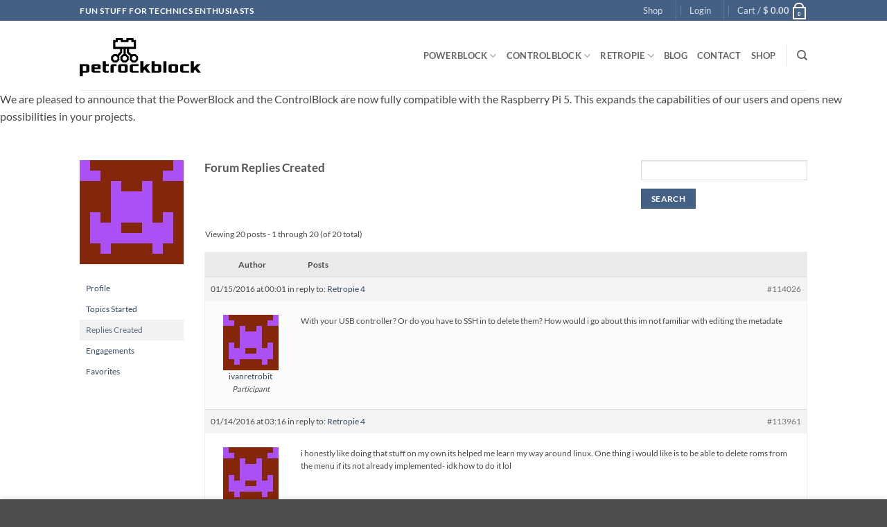

--- FILE ---
content_type: application/javascript
request_url: https://www.petrockblock.com/wp-content/litespeed/js/acdb47ac851f6347f8f9aed90523221e.js?ver=907f8
body_size: 806020
content:
/*! This file is auto-generated */
(()=>{var e,t,n={66:e=>{"use strict";var t=function(e){return function(e){return!!e&&"object"==typeof e}(e)&&!function(e){var t=Object.prototype.toString.call(e);return"[object RegExp]"===t||"[object Date]"===t||function(e){return e.$$typeof===n}(e)}(e)};var n="function"==typeof Symbol&&Symbol.for?Symbol.for("react.element"):60103;function r(e,t){return!1!==t.clone&&t.isMergeableObject(e)?l((n=e,Array.isArray(n)?[]:{}),e,t):e;var n}function o(e,t,n){return e.concat(t).map((function(e){return r(e,n)}))}function i(e){return Object.keys(e).concat(function(e){return Object.getOwnPropertySymbols?Object.getOwnPropertySymbols(e).filter((function(t){return Object.propertyIsEnumerable.call(e,t)})):[]}(e))}function s(e,t){try{return t in e}catch(e){return!1}}function a(e,t,n){var o={};return n.isMergeableObject(e)&&i(e).forEach((function(t){o[t]=r(e[t],n)})),i(t).forEach((function(i){(function(e,t){return s(e,t)&&!(Object.hasOwnProperty.call(e,t)&&Object.propertyIsEnumerable.call(e,t))})(e,i)||(s(e,i)&&n.isMergeableObject(t[i])?o[i]=function(e,t){if(!t.customMerge)return l;var n=t.customMerge(e);return"function"==typeof n?n:l}(i,n)(e[i],t[i],n):o[i]=r(t[i],n))})),o}function l(e,n,i){(i=i||{}).arrayMerge=i.arrayMerge||o,i.isMergeableObject=i.isMergeableObject||t,i.cloneUnlessOtherwiseSpecified=r;var s=Array.isArray(n);return s===Array.isArray(e)?s?i.arrayMerge(e,n,i):a(e,n,i):r(n,i)}l.all=function(e,t){if(!Array.isArray(e))throw new Error("first argument should be an array");return e.reduce((function(e,n){return l(e,n,t)}),{})};var c=l;e.exports=c},83:(e,t,n)=>{"use strict";
/**
 * @license React
 * use-sync-external-store-shim.production.js
 *
 * Copyright (c) Meta Platforms, Inc. and affiliates.
 *
 * This source code is licensed under the MIT license found in the
 * LICENSE file in the root directory of this source tree.
 */var r=n(1609);var o="function"==typeof Object.is?Object.is:function(e,t){return e===t&&(0!==e||1/e==1/t)||e!=e&&t!=t},i=r.useState,s=r.useEffect,a=r.useLayoutEffect,l=r.useDebugValue;function c(e){var t=e.getSnapshot;e=e.value;try{var n=t();return!o(e,n)}catch(e){return!0}}var u="undefined"==typeof window||void 0===window.document||void 0===window.document.createElement?function(e,t){return t()}:function(e,t){var n=t(),r=i({inst:{value:n,getSnapshot:t}}),o=r[0].inst,u=r[1];return a((function(){o.value=n,o.getSnapshot=t,c(o)&&u({inst:o})}),[e,n,t]),s((function(){return c(o)&&u({inst:o}),e((function(){c(o)&&u({inst:o})}))}),[e]),l(n),n};t.useSyncExternalStore=void 0!==r.useSyncExternalStore?r.useSyncExternalStore:u},422:(e,t,n)=>{"use strict";e.exports=n(83)},1178:(e,t,n)=>{"use strict";e.exports=n(2950)},1609:e=>{"use strict";e.exports=window.React},1880:(e,t,n)=>{"use strict";var r=n(1178),o={childContextTypes:!0,contextType:!0,contextTypes:!0,defaultProps:!0,displayName:!0,getDefaultProps:!0,getDerivedStateFromError:!0,getDerivedStateFromProps:!0,mixins:!0,propTypes:!0,type:!0},i={name:!0,length:!0,prototype:!0,caller:!0,callee:!0,arguments:!0,arity:!0},s={$$typeof:!0,compare:!0,defaultProps:!0,displayName:!0,propTypes:!0,type:!0},a={};function l(e){return r.isMemo(e)?s:a[e.$$typeof]||o}a[r.ForwardRef]={$$typeof:!0,render:!0,defaultProps:!0,displayName:!0,propTypes:!0},a[r.Memo]=s;var c=Object.defineProperty,u=Object.getOwnPropertyNames,d=Object.getOwnPropertySymbols,f=Object.getOwnPropertyDescriptor,h=Object.getPrototypeOf,p=Object.prototype;e.exports=function e(t,n,r){if("string"!=typeof n){if(p){var o=h(n);o&&o!==p&&e(t,o,r)}var s=u(n);d&&(s=s.concat(d(n)));for(var a=l(t),m=l(n),g=0;g<s.length;++g){var v=s[g];if(!(i[v]||r&&r[v]||m&&m[v]||a&&a[v])){var b=f(n,v);try{c(t,v,b)}catch(e){}}}}return t}},2950:(e,t)=>{"use strict";
/** @license React v16.13.1
 * react-is.production.min.js
 *
 * Copyright (c) Facebook, Inc. and its affiliates.
 *
 * This source code is licensed under the MIT license found in the
 * LICENSE file in the root directory of this source tree.
 */var n="function"==typeof Symbol&&Symbol.for,r=n?Symbol.for("react.element"):60103,o=n?Symbol.for("react.portal"):60106,i=n?Symbol.for("react.fragment"):60107,s=n?Symbol.for("react.strict_mode"):60108,a=n?Symbol.for("react.profiler"):60114,l=n?Symbol.for("react.provider"):60109,c=n?Symbol.for("react.context"):60110,u=n?Symbol.for("react.async_mode"):60111,d=n?Symbol.for("react.concurrent_mode"):60111,f=n?Symbol.for("react.forward_ref"):60112,h=n?Symbol.for("react.suspense"):60113,p=n?Symbol.for("react.suspense_list"):60120,m=n?Symbol.for("react.memo"):60115,g=n?Symbol.for("react.lazy"):60116,v=n?Symbol.for("react.block"):60121,b=n?Symbol.for("react.fundamental"):60117,x=n?Symbol.for("react.responder"):60118,y=n?Symbol.for("react.scope"):60119;function w(e){if("object"==typeof e&&null!==e){var t=e.$$typeof;switch(t){case r:switch(e=e.type){case u:case d:case i:case a:case s:case h:return e;default:switch(e=e&&e.$$typeof){case c:case f:case g:case m:case l:return e;default:return t}}case o:return t}}}function _(e){return w(e)===d}t.AsyncMode=u,t.ConcurrentMode=d,t.ContextConsumer=c,t.ContextProvider=l,t.Element=r,t.ForwardRef=f,t.Fragment=i,t.Lazy=g,t.Memo=m,t.Portal=o,t.Profiler=a,t.StrictMode=s,t.Suspense=h,t.isAsyncMode=function(e){return _(e)||w(e)===u},t.isConcurrentMode=_,t.isContextConsumer=function(e){return w(e)===c},t.isContextProvider=function(e){return w(e)===l},t.isElement=function(e){return"object"==typeof e&&null!==e&&e.$$typeof===r},t.isForwardRef=function(e){return w(e)===f},t.isFragment=function(e){return w(e)===i},t.isLazy=function(e){return w(e)===g},t.isMemo=function(e){return w(e)===m},t.isPortal=function(e){return w(e)===o},t.isProfiler=function(e){return w(e)===a},t.isStrictMode=function(e){return w(e)===s},t.isSuspense=function(e){return w(e)===h},t.isValidElementType=function(e){return"string"==typeof e||"function"==typeof e||e===i||e===d||e===a||e===s||e===h||e===p||"object"==typeof e&&null!==e&&(e.$$typeof===g||e.$$typeof===m||e.$$typeof===l||e.$$typeof===c||e.$$typeof===f||e.$$typeof===b||e.$$typeof===x||e.$$typeof===y||e.$$typeof===v)},t.typeOf=w},7734:e=>{"use strict";e.exports=function e(t,n){if(t===n)return!0;if(t&&n&&"object"==typeof t&&"object"==typeof n){if(t.constructor!==n.constructor)return!1;var r,o,i;if(Array.isArray(t)){if((r=t.length)!=n.length)return!1;for(o=r;0!=o--;)if(!e(t[o],n[o]))return!1;return!0}if(t instanceof Map&&n instanceof Map){if(t.size!==n.size)return!1;for(o of t.entries())if(!n.has(o[0]))return!1;for(o of t.entries())if(!e(o[1],n.get(o[0])))return!1;return!0}if(t instanceof Set&&n instanceof Set){if(t.size!==n.size)return!1;for(o of t.entries())if(!n.has(o[0]))return!1;return!0}if(ArrayBuffer.isView(t)&&ArrayBuffer.isView(n)){if((r=t.length)!=n.length)return!1;for(o=r;0!=o--;)if(t[o]!==n[o])return!1;return!0}if(t.constructor===RegExp)return t.source===n.source&&t.flags===n.flags;if(t.valueOf!==Object.prototype.valueOf)return t.valueOf()===n.valueOf();if(t.toString!==Object.prototype.toString)return t.toString()===n.toString();if((r=(i=Object.keys(t)).length)!==Object.keys(n).length)return!1;for(o=r;0!=o--;)if(!Object.prototype.hasOwnProperty.call(n,i[o]))return!1;for(o=r;0!=o--;){var s=i[o];if(!e(t[s],n[s]))return!1}return!0}return t!=t&&n!=n}},8924:(e,t)=>{var n,r;(r=r||{}).stringify=(n={"visit_linear-gradient":function(e){return n.visit_gradient(e)},"visit_repeating-linear-gradient":function(e){return n.visit_gradient(e)},"visit_radial-gradient":function(e){return n.visit_gradient(e)},"visit_repeating-radial-gradient":function(e){return n.visit_gradient(e)},visit_gradient:function(e){var t=n.visit(e.orientation);return t&&(t+=", "),e.type+"("+t+n.visit(e.colorStops)+")"},visit_shape:function(e){var t=e.value,r=n.visit(e.at),o=n.visit(e.style);return o&&(t+=" "+o),r&&(t+=" at "+r),t},"visit_default-radial":function(e){var t="",r=n.visit(e.at);return r&&(t+=r),t},"visit_extent-keyword":function(e){var t=e.value,r=n.visit(e.at);return r&&(t+=" at "+r),t},"visit_position-keyword":function(e){return e.value},visit_position:function(e){return n.visit(e.value.x)+" "+n.visit(e.value.y)},"visit_%":function(e){return e.value+"%"},visit_em:function(e){return e.value+"em"},visit_px:function(e){return e.value+"px"},visit_calc:function(e){return"calc("+e.value+")"},visit_literal:function(e){return n.visit_color(e.value,e)},visit_hex:function(e){return n.visit_color("#"+e.value,e)},visit_rgb:function(e){return n.visit_color("rgb("+e.value.join(", ")+")",e)},visit_rgba:function(e){return n.visit_color("rgba("+e.value.join(", ")+")",e)},visit_hsl:function(e){return n.visit_color("hsl("+e.value[0]+", "+e.value[1]+"%, "+e.value[2]+"%)",e)},visit_hsla:function(e){return n.visit_color("hsla("+e.value[0]+", "+e.value[1]+"%, "+e.value[2]+"%, "+e.value[3]+")",e)},visit_var:function(e){return n.visit_color("var("+e.value+")",e)},visit_color:function(e,t){var r=e,o=n.visit(t.length);return o&&(r+=" "+o),r},visit_angular:function(e){return e.value+"deg"},visit_directional:function(e){return"to "+e.value},visit_array:function(e){var t="",r=e.length;return e.forEach((function(e,o){t+=n.visit(e),o<r-1&&(t+=", ")})),t},visit_object:function(e){return e.width&&e.height?n.visit(e.width)+" "+n.visit(e.height):""},visit:function(e){if(!e)return"";if(e instanceof Array)return n.visit_array(e);if("object"!=typeof e||e.type){if(e.type){var t=n["visit_"+e.type];if(t)return t(e);throw Error("Missing visitor visit_"+e.type)}throw Error("Invalid node.")}return n.visit_object(e)}},function(e){return n.visit(e)}),(r=r||{}).parse=function(){var e=/^(\-(webkit|o|ms|moz)\-)?(linear\-gradient)/i,t=/^(\-(webkit|o|ms|moz)\-)?(repeating\-linear\-gradient)/i,n=/^(\-(webkit|o|ms|moz)\-)?(radial\-gradient)/i,r=/^(\-(webkit|o|ms|moz)\-)?(repeating\-radial\-gradient)/i,o=/^to (left (top|bottom)|right (top|bottom)|top (left|right)|bottom (left|right)|left|right|top|bottom)/i,i=/^(closest\-side|closest\-corner|farthest\-side|farthest\-corner|contain|cover)/,s=/^(left|center|right|top|bottom)/i,a=/^(-?(([0-9]*\.[0-9]+)|([0-9]+\.?)))px/,l=/^(-?(([0-9]*\.[0-9]+)|([0-9]+\.?)))\%/,c=/^(-?(([0-9]*\.[0-9]+)|([0-9]+\.?)))em/,u=/^(-?(([0-9]*\.[0-9]+)|([0-9]+\.?)))deg/,d=/^(-?(([0-9]*\.[0-9]+)|([0-9]+\.?)))rad/,f=/^\(/,h=/^\)/,p=/^,/,m=/^\#([0-9a-fA-F]+)/,g=/^([a-zA-Z]+)/,v=/^rgb/i,b=/^rgba/i,x=/^var/i,y=/^calc/i,w=/^(--[a-zA-Z0-9-,\s\#]+)/,_=/^(([0-9]*\.[0-9]+)|([0-9]+\.?))/,S=/^hsl/i,C=/^hsla/i,k="";function j(e){var t=new Error(k+": "+e);throw t.source=k,t}function E(){var e=z(M);return k.length>0&&j("Invalid input not EOF"),e}function M(){return N("linear-gradient",e,P)||N("repeating-linear-gradient",t,P)||N("radial-gradient",n,D)||N("repeating-radial-gradient",r,D)}function N(e,t,n){return T(t,(function(t){var r=n();return r&&(H(p)||j("Missing comma before color stops")),{type:e,orientation:r,colorStops:z(L)}}))}function T(e,t){var n=H(e);if(n){H(f)||j("Missing (");var r=t(n);return H(h)||j("Missing )"),r}}function P(){var e=$("directional",o,1);if(e)return e;var t=$("position-keyword",s,1);return t?{type:"directional",value:t.value}:$("angular",u,1)||$("angular",d,1)}function D(){var e,t,n=I();return n&&((e=[]).push(n),t=k,H(p)&&((n=I())?e.push(n):k=t)),e}function I(){var e=function(){var e=$("shape",/^(circle)/i,0);e&&(e.style=W()||R());return e}()||function(){var e=$("shape",/^(ellipse)/i,0);e&&(e.style=A()||V()||R());return e}();if(e)e.at=O();else{var t=R();if(t){e=t;var n=O();n&&(e.at=n)}else{var r=O();if(r)e={type:"default-radial",at:r};else{var o=A();o&&(e={type:"default-radial",at:o})}}}return e}function R(){return $("extent-keyword",i,1)}function O(){if($("position",/^at/,0)){var e=A();return e||j("Missing positioning value"),e}}function A(){var e={x:V(),y:V()};if(e.x||e.y)return{type:"position",value:e}}function z(e){var t=e(),n=[];if(t)for(n.push(t);H(p);)(t=e())?n.push(t):j("One extra comma");return n}function L(){var e=$("hex",m,1)||T(C,(function(){var e=B();H(p);var t=H(l),n=t?t[1]:null;H(p);var r=(t=H(l))?t[1]:null;H(p);var o=B();return n&&r||j("Expected percentage value for saturation and lightness in HSLA"),{type:"hsla",value:[e,n,r,o]}}))||T(S,(function(){H(l)&&j("HSL hue value must be a number in degrees (0-360) or normalized (-360 to 360), not a percentage");var e=B();H(p);var t=H(l),n=t?t[1]:null;H(p);var r=(t=H(l))?t[1]:null;return n&&r||j("Expected percentage value for saturation and lightness in HSL"),{type:"hsl",value:[e,n,r]}}))||T(b,(function(){return{type:"rgba",value:z(B)}}))||T(v,(function(){return{type:"rgb",value:z(B)}}))||T(x,(function(){return{type:"var",value:F()}}))||$("literal",g,0);return e||j("Expected color definition"),e.length=V(),e}function F(){return H(w)[1]}function B(){return H(_)[1]}function V(){return $("%",l,1)||$("position-keyword",s,1)||T(y,(function(){for(var e=1,t=0;e>0&&t<k.length;){var n=k.charAt(t);"("===n?e++:")"===n&&e--,t++}e>0&&j("Missing closing parenthesis in calc() expression");var r=k.substring(0,t-1);return U(t-1),{type:"calc",value:r}}))||W()}function W(){return $("px",a,1)||$("em",c,1)}function $(e,t,n){var r=H(t);if(r)return{type:e,value:r[n]}}function H(e){var t,n;return(n=/^[\n\r\t\s]+/.exec(k))&&U(n[0].length),(t=e.exec(k))&&U(t[0].length),t}function U(e){k=k.substr(e)}return function(e){return(k=e.toString().trim()).endsWith(";")&&(k=k.slice(0,-1)),E()}}(),t.parse=r.parse,t.stringify=r.stringify},9664:e=>{e.exports=function(e){var t={};function n(r){if(t[r])return t[r].exports;var o=t[r]={exports:{},id:r,loaded:!1};return e[r].call(o.exports,o,o.exports,n),o.loaded=!0,o.exports}return n.m=e,n.c=t,n.p="",n(0)}([function(e,t,n){e.exports=n(1)},function(e,t,n){"use strict";Object.defineProperty(t,"__esModule",{value:!0});var r=n(2);Object.defineProperty(t,"combineChunks",{enumerable:!0,get:function(){return r.combineChunks}}),Object.defineProperty(t,"fillInChunks",{enumerable:!0,get:function(){return r.fillInChunks}}),Object.defineProperty(t,"findAll",{enumerable:!0,get:function(){return r.findAll}}),Object.defineProperty(t,"findChunks",{enumerable:!0,get:function(){return r.findChunks}})},function(e,t){"use strict";Object.defineProperty(t,"__esModule",{value:!0});t.findAll=function(e){var t=e.autoEscape,i=e.caseSensitive,s=void 0!==i&&i,a=e.findChunks,l=void 0===a?r:a,c=e.sanitize,u=e.searchWords,d=e.textToHighlight;return o({chunksToHighlight:n({chunks:l({autoEscape:t,caseSensitive:s,sanitize:c,searchWords:u,textToHighlight:d})}),totalLength:d?d.length:0})};var n=t.combineChunks=function(e){var t=e.chunks;return t=t.sort((function(e,t){return e.start-t.start})).reduce((function(e,t){if(0===e.length)return[t];var n=e.pop();if(t.start<=n.end){var r=Math.max(n.end,t.end);e.push({highlight:!1,start:n.start,end:r})}else e.push(n,t);return e}),[])},r=function(e){var t=e.autoEscape,n=e.caseSensitive,r=e.sanitize,o=void 0===r?i:r,s=e.searchWords,a=e.textToHighlight;return a=o(a),s.filter((function(e){return e})).reduce((function(e,r){r=o(r),t&&(r=r.replace(/[\-\[\]\/\{\}\(\)\*\+\?\.\\\^\$\|]/g,"\\$&"));for(var i=new RegExp(r,n?"g":"gi"),s=void 0;s=i.exec(a);){var l=s.index,c=i.lastIndex;c>l&&e.push({highlight:!1,start:l,end:c}),s.index===i.lastIndex&&i.lastIndex++}return e}),[])};t.findChunks=r;var o=t.fillInChunks=function(e){var t=e.chunksToHighlight,n=e.totalLength,r=[],o=function(e,t,n){t-e>0&&r.push({start:e,end:t,highlight:n})};if(0===t.length)o(0,n,!1);else{var i=0;t.forEach((function(e){o(i,e.start,!1),o(e.start,e.end,!0),i=e.end})),o(i,n,!1)}return r};function i(e){return e}}])},9681:e=>{var t={À:"A",Á:"A",Â:"A",Ã:"A",Ä:"A",Å:"A",Ấ:"A",Ắ:"A",Ẳ:"A",Ẵ:"A",Ặ:"A",Æ:"AE",Ầ:"A",Ằ:"A",Ȃ:"A",Ả:"A",Ạ:"A",Ẩ:"A",Ẫ:"A",Ậ:"A",Ç:"C",Ḉ:"C",È:"E",É:"E",Ê:"E",Ë:"E",Ế:"E",Ḗ:"E",Ề:"E",Ḕ:"E",Ḝ:"E",Ȇ:"E",Ẻ:"E",Ẽ:"E",Ẹ:"E",Ể:"E",Ễ:"E",Ệ:"E",Ì:"I",Í:"I",Î:"I",Ï:"I",Ḯ:"I",Ȋ:"I",Ỉ:"I",Ị:"I",Ð:"D",Ñ:"N",Ò:"O",Ó:"O",Ô:"O",Õ:"O",Ö:"O",Ø:"O",Ố:"O",Ṍ:"O",Ṓ:"O",Ȏ:"O",Ỏ:"O",Ọ:"O",Ổ:"O",Ỗ:"O",Ộ:"O",Ờ:"O",Ở:"O",Ỡ:"O",Ớ:"O",Ợ:"O",Ù:"U",Ú:"U",Û:"U",Ü:"U",Ủ:"U",Ụ:"U",Ử:"U",Ữ:"U",Ự:"U",Ý:"Y",à:"a",á:"a",â:"a",ã:"a",ä:"a",å:"a",ấ:"a",ắ:"a",ẳ:"a",ẵ:"a",ặ:"a",æ:"ae",ầ:"a",ằ:"a",ȃ:"a",ả:"a",ạ:"a",ẩ:"a",ẫ:"a",ậ:"a",ç:"c",ḉ:"c",è:"e",é:"e",ê:"e",ë:"e",ế:"e",ḗ:"e",ề:"e",ḕ:"e",ḝ:"e",ȇ:"e",ẻ:"e",ẽ:"e",ẹ:"e",ể:"e",ễ:"e",ệ:"e",ì:"i",í:"i",î:"i",ï:"i",ḯ:"i",ȋ:"i",ỉ:"i",ị:"i",ð:"d",ñ:"n",ò:"o",ó:"o",ô:"o",õ:"o",ö:"o",ø:"o",ố:"o",ṍ:"o",ṓ:"o",ȏ:"o",ỏ:"o",ọ:"o",ổ:"o",ỗ:"o",ộ:"o",ờ:"o",ở:"o",ỡ:"o",ớ:"o",ợ:"o",ù:"u",ú:"u",û:"u",ü:"u",ủ:"u",ụ:"u",ử:"u",ữ:"u",ự:"u",ý:"y",ÿ:"y",Ā:"A",ā:"a",Ă:"A",ă:"a",Ą:"A",ą:"a",Ć:"C",ć:"c",Ĉ:"C",ĉ:"c",Ċ:"C",ċ:"c",Č:"C",č:"c",C̆:"C",c̆:"c",Ď:"D",ď:"d",Đ:"D",đ:"d",Ē:"E",ē:"e",Ĕ:"E",ĕ:"e",Ė:"E",ė:"e",Ę:"E",ę:"e",Ě:"E",ě:"e",Ĝ:"G",Ǵ:"G",ĝ:"g",ǵ:"g",Ğ:"G",ğ:"g",Ġ:"G",ġ:"g",Ģ:"G",ģ:"g",Ĥ:"H",ĥ:"h",Ħ:"H",ħ:"h",Ḫ:"H",ḫ:"h",Ĩ:"I",ĩ:"i",Ī:"I",ī:"i",Ĭ:"I",ĭ:"i",Į:"I",į:"i",İ:"I",ı:"i",Ĳ:"IJ",ĳ:"ij",Ĵ:"J",ĵ:"j",Ķ:"K",ķ:"k",Ḱ:"K",ḱ:"k",K̆:"K",k̆:"k",Ĺ:"L",ĺ:"l",Ļ:"L",ļ:"l",Ľ:"L",ľ:"l",Ŀ:"L",ŀ:"l",Ł:"l",ł:"l",Ḿ:"M",ḿ:"m",M̆:"M",m̆:"m",Ń:"N",ń:"n",Ņ:"N",ņ:"n",Ň:"N",ň:"n",ŉ:"n",N̆:"N",n̆:"n",Ō:"O",ō:"o",Ŏ:"O",ŏ:"o",Ő:"O",ő:"o",Œ:"OE",œ:"oe",P̆:"P",p̆:"p",Ŕ:"R",ŕ:"r",Ŗ:"R",ŗ:"r",Ř:"R",ř:"r",R̆:"R",r̆:"r",Ȓ:"R",ȓ:"r",Ś:"S",ś:"s",Ŝ:"S",ŝ:"s",Ş:"S",Ș:"S",ș:"s",ş:"s",Š:"S",š:"s",Ţ:"T",ţ:"t",ț:"t",Ț:"T",Ť:"T",ť:"t",Ŧ:"T",ŧ:"t",T̆:"T",t̆:"t",Ũ:"U",ũ:"u",Ū:"U",ū:"u",Ŭ:"U",ŭ:"u",Ů:"U",ů:"u",Ű:"U",ű:"u",Ų:"U",ų:"u",Ȗ:"U",ȗ:"u",V̆:"V",v̆:"v",Ŵ:"W",ŵ:"w",Ẃ:"W",ẃ:"w",X̆:"X",x̆:"x",Ŷ:"Y",ŷ:"y",Ÿ:"Y",Y̆:"Y",y̆:"y",Ź:"Z",ź:"z",Ż:"Z",ż:"z",Ž:"Z",ž:"z",ſ:"s",ƒ:"f",Ơ:"O",ơ:"o",Ư:"U",ư:"u",Ǎ:"A",ǎ:"a",Ǐ:"I",ǐ:"i",Ǒ:"O",ǒ:"o",Ǔ:"U",ǔ:"u",Ǖ:"U",ǖ:"u",Ǘ:"U",ǘ:"u",Ǚ:"U",ǚ:"u",Ǜ:"U",ǜ:"u",Ứ:"U",ứ:"u",Ṹ:"U",ṹ:"u",Ǻ:"A",ǻ:"a",Ǽ:"AE",ǽ:"ae",Ǿ:"O",ǿ:"o",Þ:"TH",þ:"th",Ṕ:"P",ṕ:"p",Ṥ:"S",ṥ:"s",X́:"X",x́:"x",Ѓ:"Г",ѓ:"г",Ќ:"К",ќ:"к",A̋:"A",a̋:"a",E̋:"E",e̋:"e",I̋:"I",i̋:"i",Ǹ:"N",ǹ:"n",Ồ:"O",ồ:"o",Ṑ:"O",ṑ:"o",Ừ:"U",ừ:"u",Ẁ:"W",ẁ:"w",Ỳ:"Y",ỳ:"y",Ȁ:"A",ȁ:"a",Ȅ:"E",ȅ:"e",Ȉ:"I",ȉ:"i",Ȍ:"O",ȍ:"o",Ȑ:"R",ȑ:"r",Ȕ:"U",ȕ:"u",B̌:"B",b̌:"b",Č̣:"C",č̣:"c",Ê̌:"E",ê̌:"e",F̌:"F",f̌:"f",Ǧ:"G",ǧ:"g",Ȟ:"H",ȟ:"h",J̌:"J",ǰ:"j",Ǩ:"K",ǩ:"k",M̌:"M",m̌:"m",P̌:"P",p̌:"p",Q̌:"Q",q̌:"q",Ř̩:"R",ř̩:"r",Ṧ:"S",ṧ:"s",V̌:"V",v̌:"v",W̌:"W",w̌:"w",X̌:"X",x̌:"x",Y̌:"Y",y̌:"y",A̧:"A",a̧:"a",B̧:"B",b̧:"b",Ḑ:"D",ḑ:"d",Ȩ:"E",ȩ:"e",Ɛ̧:"E",ɛ̧:"e",Ḩ:"H",ḩ:"h",I̧:"I",i̧:"i",Ɨ̧:"I",ɨ̧:"i",M̧:"M",m̧:"m",O̧:"O",o̧:"o",Q̧:"Q",q̧:"q",U̧:"U",u̧:"u",X̧:"X",x̧:"x",Z̧:"Z",z̧:"z",й:"и",Й:"И",ё:"е",Ё:"Е"},n=Object.keys(t).join("|"),r=new RegExp(n,"g"),o=new RegExp(n,"");function i(e){return t[e]}var s=function(e){return e.replace(r,i)};e.exports=s,e.exports.has=function(e){return!!e.match(o)},e.exports.remove=s}},r={};function o(e){var t=r[e];if(void 0!==t)return t.exports;var i=r[e]={exports:{}};return n[e](i,i.exports,o),i.exports}o.n=e=>{var t=e&&e.__esModule?()=>e.default:()=>e;return o.d(t,{a:t}),t},t=Object.getPrototypeOf?e=>Object.getPrototypeOf(e):e=>e.__proto__,o.t=function(n,r){if(1&r&&(n=this(n)),8&r)return n;if("object"==typeof n&&n){if(4&r&&n.__esModule)return n;if(16&r&&"function"==typeof n.then)return n}var i=Object.create(null);o.r(i);var s={};e=e||[null,t({}),t([]),t(t)];for(var a=2&r&&n;"object"==typeof a&&!~e.indexOf(a);a=t(a))Object.getOwnPropertyNames(a).forEach((e=>s[e]=()=>n[e]));return s.default=()=>n,o.d(i,s),i},o.d=(e,t)=>{for(var n in t)o.o(t,n)&&!o.o(e,n)&&Object.defineProperty(e,n,{enumerable:!0,get:t[n]})},o.o=(e,t)=>Object.prototype.hasOwnProperty.call(e,t),o.r=e=>{"undefined"!=typeof Symbol&&Symbol.toStringTag&&Object.defineProperty(e,Symbol.toStringTag,{value:"Module"}),Object.defineProperty(e,"__esModule",{value:!0})},o.nc=void 0;var i={};(()=>{"use strict";o.r(i),o.d(i,{AlignmentMatrixControl:()=>Ql,AnglePickerControl:()=>hw,Animate:()=>tc,Autocomplete:()=>N_,BaseControl:()=>Oy,BlockQuotation:()=>a.BlockQuotation,BorderBoxControl:()=>wE,BorderControl:()=>nE,BoxControl:()=>oM,Button:()=>Hy,ButtonGroup:()=>iM,Card:()=>BM,CardBody:()=>XM,CardDivider:()=>lN,CardFooter:()=>uN,CardHeader:()=>fN,CardMedia:()=>pN,CheckboxControl:()=>mN,Circle:()=>a.Circle,ClipboardButton:()=>vN,ColorIndicator:()=>IS,ColorPalette:()=>_j,ColorPicker:()=>Jk,ComboboxControl:()=>rP,Composite:()=>Kn,CustomGradientPicker:()=>aT,CustomSelectControl:()=>TD,Dashicon:()=>By,DatePicker:()=>_R,DateTimePicker:()=>HR,Disabled:()=>JR,Draggable:()=>nO,DropZone:()=>oO,DropZoneProvider:()=>iO,Dropdown:()=>LS,DropdownMenu:()=>CT,DuotonePicker:()=>fO,DuotoneSwatch:()=>hO,ExternalLink:()=>pO,Fill:()=>u_,Flex:()=>vv,FlexBlock:()=>xv,FlexItem:()=>Pv,FocalPointPicker:()=>LO,FocusReturnProvider:()=>OV,FocusableIframe:()=>FO,FontSizePicker:()=>JO,FormFileUpload:()=>eA,FormToggle:()=>rA,FormTokenField:()=>uA,G:()=>a.G,GradientPicker:()=>fT,Guide:()=>hA,GuidePage:()=>pA,HorizontalRule:()=>a.HorizontalRule,Icon:()=>Vy,IconButton:()=>mA,IsolatedEventContainer:()=>xV,KeyboardShortcuts:()=>vA,Line:()=>a.Line,MenuGroup:()=>bA,MenuItem:()=>yA,MenuItemsChoice:()=>_A,Modal:()=>yP,NavigableMenu:()=>wT,Navigator:()=>oL,Notice:()=>lL,NoticeList:()=>uL,Panel:()=>fL,PanelBody:()=>vL,PanelHeader:()=>dL,PanelRow:()=>bL,Path:()=>a.Path,Placeholder:()=>yL,Polygon:()=>a.Polygon,Popover:()=>y_,ProgressBar:()=>jL,QueryControls:()=>zL,RadioControl:()=>HL,RangeControl:()=>YC,Rect:()=>a.Rect,ResizableBox:()=>TF,ResponsiveWrapper:()=>PF,SVG:()=>a.SVG,SandBox:()=>IF,ScrollLock:()=>Rw,SearchControl:()=>dz,SelectControl:()=>oC,Slot:()=>d_,SlotFillProvider:()=>f_,Snackbar:()=>OF,SnackbarList:()=>zF,Spinner:()=>JT,TabPanel:()=>JF,TabbableContainer:()=>SA,TextControl:()=>tB,TextHighlight:()=>lB,TextareaControl:()=>aB,TimePicker:()=>BR,Tip:()=>uB,ToggleControl:()=>fB,Toolbar:()=>IB,ToolbarButton:()=>CB,ToolbarDropdownMenu:()=>RB,ToolbarGroup:()=>EB,ToolbarItem:()=>_B,Tooltip:()=>cs,TreeSelect:()=>PL,VisuallyHidden:()=>jl,__experimentalAlignmentMatrixControl:()=>Ql,__experimentalApplyValueToSides:()=>PE,__experimentalBorderBoxControl:()=>wE,__experimentalBorderControl:()=>nE,__experimentalBoxControl:()=>oM,__experimentalConfirmDialog:()=>_P,__experimentalDimensionControl:()=>GR,__experimentalDivider:()=>sN,__experimentalDropdownContentWrapper:()=>mj,__experimentalElevation:()=>cM,__experimentalGrid:()=>iE,__experimentalHStack:()=>ow,__experimentalHasSplitBorders:()=>pE,__experimentalHeading:()=>dj,__experimentalInputControl:()=>Fy,__experimentalInputControlPrefixWrapper:()=>ik,__experimentalInputControlSuffixWrapper:()=>BS,__experimentalIsDefinedBorder:()=>hE,__experimentalIsEmptyBorder:()=>fE,__experimentalItem:()=>RN,__experimentalItemGroup:()=>ON,__experimentalNavigation:()=>$A,__experimentalNavigationBackButton:()=>YA,__experimentalNavigationGroup:()=>KA,__experimentalNavigationItem:()=>oz,__experimentalNavigationMenu:()=>mz,__experimentalNavigatorBackButton:()=>nL,__experimentalNavigatorButton:()=>tL,__experimentalNavigatorProvider:()=>Jz,__experimentalNavigatorScreen:()=>eL,__experimentalNavigatorToParentButton:()=>rL,__experimentalNumberControl:()=>aw,__experimentalPaletteEdit:()=>FT,__experimentalParseQuantityAndUnitFromRawValue:()=>Hj,__experimentalRadio:()=>FL,__experimentalRadioGroup:()=>BL,__experimentalScrollable:()=>qM,__experimentalSpacer:()=>Mv,__experimentalStyleProvider:()=>t_,__experimentalSurface:()=>LF,__experimentalText:()=>Rb,__experimentalToggleGroupControl:()=>pS,__experimentalToggleGroupControlOption:()=>AR,__experimentalToggleGroupControlOptionIcon:()=>TS,__experimentalToolbarContext:()=>yB,__experimentalToolsPanel:()=>rV,__experimentalToolsPanelContext:()=>UB,__experimentalToolsPanelItem:()=>sV,__experimentalTreeGrid:()=>fV,__experimentalTreeGridCell:()=>gV,__experimentalTreeGridItem:()=>mV,__experimentalTreeGridRow:()=>vV,__experimentalTruncate:()=>cj,__experimentalUnitControl:()=>Zj,__experimentalUseCustomUnits:()=>Uj,__experimentalUseNavigator:()=>Kz,__experimentalUseSlot:()=>Lw,__experimentalUseSlotFills:()=>yV,__experimentalVStack:()=>lj,__experimentalView:()=>kl,__experimentalZStack:()=>kV,__unstableAnimatePresence:()=>mc,__unstableComposite:()=>lP,__unstableCompositeGroup:()=>cP,__unstableCompositeItem:()=>uP,__unstableDisclosureContent:()=>eO,__unstableGetAnimateClassName:()=>ec,__unstableMotion:()=>sv,__unstableUseAutocompleteProps:()=>M_,__unstableUseCompositeState:()=>dP,__unstableUseNavigateRegions:()=>EV,createSlotFill:()=>h_,navigateRegions:()=>MV,privateApis:()=>PG,useBaseControlProps:()=>T_,useNavigator:()=>Kz,withConstrainedTabbing:()=>NV,withFallbackStyles:()=>TV,withFilters:()=>IV,withFocusOutside:()=>GT,withFocusReturn:()=>RV,withNotices:()=>AV,withSpokenMessages:()=>sz});var e={};o.r(e),o.d(e,{Text:()=>xb,block:()=>yb,destructive:()=>_b,highlighterText:()=>Cb,muted:()=>Sb,positive:()=>wb,upperCase:()=>kb});var t={};o.r(t),o.d(t,{Rp:()=>SS,y0:()=>bS,uG:()=>yS,eh:()=>xS});var n={};o.r(n),o.d(n,{Button:()=>HU,CaptionLabel:()=>UU,Chevron:()=>YU,Day:()=>GU,DayButton:()=>qU,Dropdown:()=>KU,DropdownNav:()=>XU,Footer:()=>ZU,Month:()=>QU,MonthCaption:()=>JU,MonthGrid:()=>eY,Months:()=>tY,MonthsDropdown:()=>oY,Nav:()=>iY,NextMonthButton:()=>sY,Option:()=>aY,PreviousMonthButton:()=>lY,Root:()=>cY,Select:()=>uY,Week:()=>dY,WeekNumber:()=>pY,WeekNumberHeader:()=>mY,Weekday:()=>fY,Weekdays:()=>hY,Weeks:()=>gY,YearsDropdown:()=>vY});var r={};o.r(r),o.d(r,{formatCaption:()=>xY,formatDay:()=>wY,formatMonthCaption:()=>yY,formatMonthDropdown:()=>_Y,formatWeekNumber:()=>CY,formatWeekNumberHeader:()=>kY,formatWeekdayName:()=>SY,formatYearCaption:()=>EY,formatYearDropdown:()=>jY});var s={};o.r(s),o.d(s,{labelCaption:()=>IY,labelDay:()=>PY,labelDayButton:()=>TY,labelGrid:()=>DY,labelGridcell:()=>RY,labelMonthDropdown:()=>OY,labelNav:()=>AY,labelNext:()=>zY,labelPrevious:()=>LY,labelWeekNumber:()=>BY,labelWeekNumberHeader:()=>VY,labelWeekday:()=>FY,labelYearDropdown:()=>WY});const a=window.wp.primitives;function l(e){var t,n,r="";if("string"==typeof e||"number"==typeof e)r+=e;else if("object"==typeof e)if(Array.isArray(e)){var o=e.length;for(t=0;t<o;t++)e[t]&&(n=l(e[t]))&&(r&&(r+=" "),r+=n)}else for(n in e)e[n]&&(r&&(r+=" "),r+=n);return r}const c=function(){for(var e,t,n=0,r="",o=arguments.length;n<o;n++)(e=arguments[n])&&(t=l(e))&&(r&&(r+=" "),r+=t);return r},u=window.wp.i18n,d=window.wp.compose,f=window.wp.element;var h=Object.defineProperty,p=Object.defineProperties,m=Object.getOwnPropertyDescriptors,g=Object.getOwnPropertySymbols,v=Object.prototype.hasOwnProperty,b=Object.prototype.propertyIsEnumerable,x=(e,t,n)=>t in e?h(e,t,{enumerable:!0,configurable:!0,writable:!0,value:n}):e[t]=n,y=(e,t)=>{for(var n in t||(t={}))v.call(t,n)&&x(e,n,t[n]);if(g)for(var n of g(t))b.call(t,n)&&x(e,n,t[n]);return e},w=(e,t)=>p(e,m(t)),_=(e,t)=>{var n={};for(var r in e)v.call(e,r)&&t.indexOf(r)<0&&(n[r]=e[r]);if(null!=e&&g)for(var r of g(e))t.indexOf(r)<0&&b.call(e,r)&&(n[r]=e[r]);return n},S=Object.defineProperty,C=Object.defineProperties,k=Object.getOwnPropertyDescriptors,j=Object.getOwnPropertySymbols,E=Object.prototype.hasOwnProperty,M=Object.prototype.propertyIsEnumerable,N=(e,t,n)=>t in e?S(e,t,{enumerable:!0,configurable:!0,writable:!0,value:n}):e[t]=n,T=(e,t)=>{for(var n in t||(t={}))E.call(t,n)&&N(e,n,t[n]);if(j)for(var n of j(t))M.call(t,n)&&N(e,n,t[n]);return e},P=(e,t)=>C(e,k(t)),D=(e,t)=>{var n={};for(var r in e)E.call(e,r)&&t.indexOf(r)<0&&(n[r]=e[r]);if(null!=e&&j)for(var r of j(e))t.indexOf(r)<0&&M.call(e,r)&&(n[r]=e[r]);return n};function I(...e){}function R(e,t){if(function(e){return"function"==typeof e}(e)){return e(function(e){return"function"==typeof e}(t)?t():t)}return e}function O(e,t){return"function"==typeof Object.hasOwn?Object.hasOwn(e,t):Object.prototype.hasOwnProperty.call(e,t)}function A(...e){return(...t)=>{for(const n of e)"function"==typeof n&&n(...t)}}function z(e){return e}function L(e,t){if(!e){if("string"!=typeof t)throw new Error("Invariant failed");throw new Error(t)}}function F(e,...t){const n="function"==typeof e?e(...t):e;return null!=n&&!n}function B(e){return e.disabled||!0===e["aria-disabled"]||"true"===e["aria-disabled"]}function V(e){const t={};for(const n in e)void 0!==e[n]&&(t[n]=e[n]);return t}function W(...e){for(const t of e)if(void 0!==t)return t}var $=o(1609),H=o.t($,2),U=o.n($);function Y(e,t){"function"==typeof e?e(t):e&&(e.current=t)}function G(e){if(!function(e){return!!e&&!!(0,$.isValidElement)(e)&&("ref"in e.props||"ref"in e)}(e))return null;return y({},e.props).ref||e.ref}var q,K="undefined"!=typeof window&&!!(null==(q=window.document)?void 0:q.createElement);function X(e){return e?"self"in e?e.document:e.ownerDocument||document:document}function Z(e){return e?"self"in e?e.self:X(e).defaultView||window:self}function Q(e,t=!1){const{activeElement:n}=X(e);if(!(null==n?void 0:n.nodeName))return null;if(ee(n)&&n.contentDocument)return Q(n.contentDocument.body,t);if(t){const e=n.getAttribute("aria-activedescendant");if(e){const t=X(n).getElementById(e);if(t)return t}}return n}function J(e,t){return e===t||e.contains(t)}function ee(e){return"IFRAME"===e.tagName}function te(e){const t=e.tagName.toLowerCase();return"button"===t||!("input"!==t||!e.type)&&-1!==ne.indexOf(e.type)}var ne=["button","color","file","image","reset","submit"];function re(e){if("function"==typeof e.checkVisibility)return e.checkVisibility();const t=e;return t.offsetWidth>0||t.offsetHeight>0||e.getClientRects().length>0}function oe(e){try{const t=e instanceof HTMLInputElement&&null!==e.selectionStart,n="TEXTAREA"===e.tagName;return t||n||!1}catch(e){return!1}}function ie(e){return e.isContentEditable||oe(e)}function se(e,t){const n=null==e?void 0:e.getAttribute("role");return n&&-1!==["dialog","menu","listbox","tree","grid"].indexOf(n)?n:t}function ae(e,t){var n;const r=se(e);if(!r)return t;return null!=(n={menu:"menuitem",listbox:"option",tree:"treeitem"}[r])?n:t}function le(e){if(!e)return null;const t=e=>"auto"===e||"scroll"===e;if(e.clientHeight&&e.scrollHeight>e.clientHeight){const{overflowY:n}=getComputedStyle(e);if(t(n))return e}else if(e.clientWidth&&e.scrollWidth>e.clientWidth){const{overflowX:n}=getComputedStyle(e);if(t(n))return e}return le(e.parentElement)||document.scrollingElement||document.body}function ce(e,t){const n=e.map(((e,t)=>[t,e]));let r=!1;return n.sort((([e,n],[o,i])=>{const s=t(n),a=t(i);return s===a?0:s&&a?function(e,t){return Boolean(t.compareDocumentPosition(e)&Node.DOCUMENT_POSITION_PRECEDING)}(s,a)?(e>o&&(r=!0),-1):(e<o&&(r=!0),1):0})),r?n.map((([e,t])=>t)):e}function ue(){return!!K&&/mac|iphone|ipad|ipod/i.test(navigator.platform)}function de(){return K&&ue()&&/apple/i.test(navigator.vendor)}function fe(){return K&&navigator.platform.startsWith("Mac")&&!(K&&navigator.maxTouchPoints)}function he(e){return Boolean(e.currentTarget&&!J(e.currentTarget,e.target))}function pe(e){return e.target===e.currentTarget}function me(e){const t=e.currentTarget;if(!t)return!1;const n=ue();if(n&&!e.metaKey)return!1;if(!n&&!e.ctrlKey)return!1;const r=t.tagName.toLowerCase();return"a"===r||("button"===r&&"submit"===t.type||"input"===r&&"submit"===t.type)}function ge(e){const t=e.currentTarget;if(!t)return!1;const n=t.tagName.toLowerCase();return!!e.altKey&&("a"===n||("button"===n&&"submit"===t.type||"input"===n&&"submit"===t.type))}function ve(e,t){const n=new FocusEvent("blur",t),r=e.dispatchEvent(n),o=P(T({},t),{bubbles:!0});return e.dispatchEvent(new FocusEvent("focusout",o)),r}function be(e,t){const n=new MouseEvent("click",t);return e.dispatchEvent(n)}function xe(e,t){const n=t||e.currentTarget,r=e.relatedTarget;return!r||!J(n,r)}function ye(e,t,n,r){const o=(e=>{if(r){const t=setTimeout(e,r);return()=>clearTimeout(t)}const t=requestAnimationFrame(e);return()=>cancelAnimationFrame(t)})((()=>{e.removeEventListener(t,i,!0),n()})),i=()=>{o(),n()};return e.addEventListener(t,i,{once:!0,capture:!0}),o}function we(e,t,n,r=window){const o=[];try{r.document.addEventListener(e,t,n);for(const i of Array.from(r.frames))o.push(we(e,t,n,i))}catch(e){}return()=>{try{r.document.removeEventListener(e,t,n)}catch(e){}for(const e of o)e()}}var _e=y({},H),Se=_e.useId,Ce=(_e.useDeferredValue,_e.useInsertionEffect),ke=K?$.useLayoutEffect:$.useEffect;function je(e){const[t]=(0,$.useState)(e);return t}function Ee(e){const t=(0,$.useRef)(e);return ke((()=>{t.current=e})),t}function Me(e){const t=(0,$.useRef)((()=>{throw new Error("Cannot call an event handler while rendering.")}));return Ce?Ce((()=>{t.current=e})):t.current=e,(0,$.useCallback)(((...e)=>{var n;return null==(n=t.current)?void 0:n.call(t,...e)}),[])}function Ne(e){const[t,n]=(0,$.useState)(null);return ke((()=>{if(null==t)return;if(!e)return;let n=null;return e((e=>(n=e,t))),()=>{e(n)}}),[t,e]),[t,n]}function Te(...e){return(0,$.useMemo)((()=>{if(e.some(Boolean))return t=>{for(const n of e)Y(n,t)}}),e)}function Pe(e){if(Se){const t=Se();return e||t}const[t,n]=(0,$.useState)(e);return ke((()=>{if(e||t)return;const r=Math.random().toString(36).slice(2,8);n(`id-${r}`)}),[e,t]),e||t}function De(e,t){const n=e=>{if("string"==typeof e)return e},[r,o]=(0,$.useState)((()=>n(t)));return ke((()=>{const r=e&&"current"in e?e.current:e;o((null==r?void 0:r.tagName.toLowerCase())||n(t))}),[e,t]),r}function Ie(e,t){const n=(0,$.useRef)(!1);(0,$.useEffect)((()=>{if(n.current)return e();n.current=!0}),t),(0,$.useEffect)((()=>()=>{n.current=!1}),[])}function Re(){return(0,$.useReducer)((()=>[]),[])}function Oe(e){return Me("function"==typeof e?e:()=>e)}function Ae(e,t,n=[]){const r=(0,$.useCallback)((n=>(e.wrapElement&&(n=e.wrapElement(n)),t(n))),[...n,e.wrapElement]);return w(y({},e),{wrapElement:r})}function ze(e=!1,t){const[n,r]=(0,$.useState)(null);return{portalRef:Te(r,t),portalNode:n,domReady:!e||n}}function Le(e,t,n){const r=e.onLoadedMetadataCapture,o=(0,$.useMemo)((()=>Object.assign((()=>{}),w(y({},r),{[t]:n}))),[r,t,n]);return[null==r?void 0:r[t],{onLoadedMetadataCapture:o}]}function Fe(){(0,$.useEffect)((()=>{we("mousemove",$e,!0),we("mousedown",He,!0),we("mouseup",He,!0),we("keydown",He,!0),we("scroll",He,!0)}),[]);return Me((()=>Be))}var Be=!1,Ve=0,We=0;function $e(e){(function(e){const t=e.movementX||e.screenX-Ve,n=e.movementY||e.screenY-We;return Ve=e.screenX,We=e.screenY,t||n||!1})(e)&&(Be=!0)}function He(){Be=!1}function Ue(e,t){const n=e.__unstableInternals;return L(n,"Invalid store"),n[t]}function Ye(e,...t){let n=e,r=n,o=Symbol(),i=I;const s=new Set,a=new Set,l=new Set,c=new Set,u=new Set,d=new WeakMap,f=new WeakMap,h=(e,t,n=c)=>(n.add(t),f.set(t,e),()=>{var e;null==(e=d.get(t))||e(),d.delete(t),f.delete(t),n.delete(t)}),p=(e,i,s=!1)=>{var l;if(!O(n,e))return;const h=R(i,n[e]);if(h===n[e])return;if(!s)for(const n of t)null==(l=null==n?void 0:n.setState)||l.call(n,e,h);const p=n;n=P(T({},n),{[e]:h});const m=Symbol();o=m,a.add(e);const g=(t,r,o)=>{var i;const s=f.get(t);s&&!s.some((t=>o?o.has(t):t===e))||(null==(i=d.get(t))||i(),d.set(t,t(n,r)))};for(const e of c)g(e,p);queueMicrotask((()=>{if(o!==m)return;const e=n;for(const e of u)g(e,r,a);r=e,a.clear()}))},m={getState:()=>n,setState:p,__unstableInternals:{setup:e=>(l.add(e),()=>l.delete(e)),init:()=>{const e=s.size,r=Symbol();s.add(r);const o=()=>{s.delete(r),s.size||i()};if(e)return o;const a=(c=n,Object.keys(c)).map((e=>A(...t.map((t=>{var n;const r=null==(n=null==t?void 0:t.getState)?void 0:n.call(t);if(r&&O(r,e))return Xe(t,[e],(t=>{p(e,t[e],!0)}))})))));var c;const u=[];for(const e of l)u.push(e());const d=t.map(qe);return i=A(...a,...u,...d),o},subscribe:(e,t)=>h(e,t),sync:(e,t)=>(d.set(t,t(n,n)),h(e,t)),batch:(e,t)=>(d.set(t,t(n,r)),h(e,t,u)),pick:e=>Ye(function(e,t){const n={};for(const r of t)O(e,r)&&(n[r]=e[r]);return n}(n,e),m),omit:e=>Ye(function(e,t){const n=T({},e);for(const e of t)O(n,e)&&delete n[e];return n}(n,e),m)}};return m}function Ge(e,...t){if(e)return Ue(e,"setup")(...t)}function qe(e,...t){if(e)return Ue(e,"init")(...t)}function Ke(e,...t){if(e)return Ue(e,"subscribe")(...t)}function Xe(e,...t){if(e)return Ue(e,"sync")(...t)}function Ze(e,...t){if(e)return Ue(e,"batch")(...t)}function Qe(e,...t){if(e)return Ue(e,"omit")(...t)}function Je(...e){const t=e.reduce(((e,t)=>{var n;const r=null==(n=null==t?void 0:t.getState)?void 0:n.call(t);return r?Object.assign(e,r):e}),{}),n=Ye(t,...e);return Object.assign({},...e,n)}var et=o(422),{useSyncExternalStore:tt}=et,nt=()=>()=>{};function rt(e,t=z){const n=$.useCallback((t=>e?Ke(e,null,t):nt()),[e]),r=()=>{const n="string"==typeof t?t:null,r="function"==typeof t?t:null,o=null==e?void 0:e.getState();return r?r(o):o&&n&&O(o,n)?o[n]:void 0};return tt(n,r,r)}function ot(e,t){const n=$.useRef({}),r=$.useCallback((t=>e?Ke(e,null,t):nt()),[e]),o=()=>{const r=null==e?void 0:e.getState();let o=!1;const i=n.current;for(const e in t){const n=t[e];if("function"==typeof n){const t=n(r);t!==i[e]&&(i[e]=t,o=!0)}if("string"==typeof n){if(!r)continue;if(!O(r,n))continue;const t=r[n];t!==i[e]&&(i[e]=t,o=!0)}}return o&&(n.current=y({},i)),n.current};return tt(r,o,o)}function it(e,t,n,r){const o=O(t,n)?t[n]:void 0,i=r?t[r]:void 0,s=Ee({value:o,setValue:i});ke((()=>Xe(e,[n],((e,t)=>{const{value:r,setValue:o}=s.current;o&&e[n]!==t[n]&&e[n]!==r&&o(e[n])}))),[e,n]),ke((()=>{if(void 0!==o)return e.setState(n,o),Ze(e,[n],(()=>{void 0!==o&&e.setState(n,o)}))}))}function st(e,t){const[n,r]=$.useState((()=>e(t)));ke((()=>qe(n)),[n]);const o=$.useCallback((e=>rt(n,e)),[n]);return[$.useMemo((()=>w(y({},n),{useState:o})),[n,o]),Me((()=>{r((n=>e(y(y({},t),n.getState()))))}))]}function at(e,t,n){return Ie(t,[n.store]),it(e,n,"items","setItems"),e}function lt(e={}){var t;e.store;const n=null==(t=e.store)?void 0:t.getState(),r=W(e.items,null==n?void 0:n.items,e.defaultItems,[]),o=new Map(r.map((e=>[e.id,e]))),i={items:r,renderedItems:W(null==n?void 0:n.renderedItems,[])},s=null==(a=e.store)?void 0:a.__unstablePrivateStore;var a;const l=Ye({items:r,renderedItems:i.renderedItems},s),c=Ye(i,e.store),u=e=>{const t=ce(e,(e=>e.element));l.setState("renderedItems",t),c.setState("renderedItems",t)};Ge(c,(()=>qe(l))),Ge(l,(()=>Ze(l,["items"],(e=>{c.setState("items",e.items)})))),Ge(l,(()=>Ze(l,["renderedItems"],(e=>{let t=!0,n=requestAnimationFrame((()=>{const{renderedItems:t}=c.getState();e.renderedItems!==t&&u(e.renderedItems)}));if("function"!=typeof IntersectionObserver)return()=>cancelAnimationFrame(n);const r=function(e){var t;const n=e.find((e=>!!e.element)),r=[...e].reverse().find((e=>!!e.element));let o=null==(t=null==n?void 0:n.element)?void 0:t.parentElement;for(;o&&(null==r?void 0:r.element);){if(r&&o.contains(r.element))return o;o=o.parentElement}return X(o).body}(e.renderedItems),o=new IntersectionObserver((()=>{t?t=!1:(cancelAnimationFrame(n),n=requestAnimationFrame((()=>u(e.renderedItems))))}),{root:r});for(const t of e.renderedItems)t.element&&o.observe(t.element);return()=>{cancelAnimationFrame(n),o.disconnect()}}))));const d=(e,t,n=!1)=>{let r;t((t=>{const n=t.findIndex((({id:t})=>t===e.id)),i=t.slice();if(-1!==n){r=t[n];const s=T(T({},r),e);i[n]=s,o.set(e.id,s)}else i.push(e),o.set(e.id,e);return i}));return()=>{t((t=>{if(!r)return n&&o.delete(e.id),t.filter((({id:t})=>t!==e.id));const i=t.findIndex((({id:t})=>t===e.id));if(-1===i)return t;const s=t.slice();return s[i]=r,o.set(e.id,r),s}))}},f=e=>d(e,(e=>l.setState("items",e)),!0);return P(T({},c),{registerItem:f,renderItem:e=>A(f(e),d(e,(e=>l.setState("renderedItems",e)))),item:e=>{if(!e)return null;let t=o.get(e);if(!t){const{items:n}=l.getState();t=n.find((t=>t.id===e)),t&&o.set(e,t)}return t||null},__unstablePrivateStore:l})}function ct(e){return Array.isArray(e)?e:void 0!==e?[e]:[]}function ut(e){const t=[];for(const n of e)t.push(...n);return t}function dt(e){return e.slice().reverse()}var ft={id:null};function ht(e,t){return e.find((e=>t?!e.disabled&&e.id!==t:!e.disabled))}function pt(e,t){return e.filter((e=>e.rowId===t))}function mt(e){const t=[];for(const n of e){const e=t.find((e=>{var t;return(null==(t=e[0])?void 0:t.rowId)===n.rowId}));e?e.push(n):t.push([n])}return t}function gt(e){let t=0;for(const{length:n}of e)n>t&&(t=n);return t}function vt(e={}){var t;const n=null==(t=e.store)?void 0:t.getState(),r=lt(e),o=W(e.activeId,null==n?void 0:n.activeId,e.defaultActiveId),i=Ye(P(T({},r.getState()),{id:W(e.id,null==n?void 0:n.id,`id-${Math.random().toString(36).slice(2,8)}`),activeId:o,baseElement:W(null==n?void 0:n.baseElement,null),includesBaseElement:W(e.includesBaseElement,null==n?void 0:n.includesBaseElement,null===o),moves:W(null==n?void 0:n.moves,0),orientation:W(e.orientation,null==n?void 0:n.orientation,"both"),rtl:W(e.rtl,null==n?void 0:n.rtl,!1),virtualFocus:W(e.virtualFocus,null==n?void 0:n.virtualFocus,!1),focusLoop:W(e.focusLoop,null==n?void 0:n.focusLoop,!1),focusWrap:W(e.focusWrap,null==n?void 0:n.focusWrap,!1),focusShift:W(e.focusShift,null==n?void 0:n.focusShift,!1)}),r,e.store);Ge(i,(()=>Xe(i,["renderedItems","activeId"],(e=>{i.setState("activeId",(t=>{var n;return void 0!==t?t:null==(n=ht(e.renderedItems))?void 0:n.id}))}))));const s=(e="next",t={})=>{var n,r;const o=i.getState(),{skip:s=0,activeId:a=o.activeId,focusShift:l=o.focusShift,focusLoop:c=o.focusLoop,focusWrap:u=o.focusWrap,includesBaseElement:d=o.includesBaseElement,renderedItems:f=o.renderedItems,rtl:h=o.rtl}=t,p="up"===e||"down"===e,m="next"===e||"down"===e,g=m?h&&!p:!h||p,v=l&&!s;let b=p?ut(function(e,t,n){const r=gt(e);for(const o of e)for(let e=0;e<r;e+=1){const r=o[e];if(!r||n&&r.disabled){const r=0===e&&n?ht(o):o[e-1];o[e]=r&&t!==r.id&&n?r:{id:"__EMPTY_ITEM__",disabled:!0,rowId:null==r?void 0:r.rowId}}}return e}(mt(f),a,v)):f;if(b=g?dt(b):b,b=p?function(e){const t=mt(e),n=gt(t),r=[];for(let e=0;e<n;e+=1)for(const n of t){const t=n[e];t&&r.push(P(T({},t),{rowId:t.rowId?`${e}`:void 0}))}return r}(b):b,null==a)return null==(n=ht(b))?void 0:n.id;const x=b.find((e=>e.id===a));if(!x)return null==(r=ht(b))?void 0:r.id;const y=b.some((e=>e.rowId)),w=b.indexOf(x),_=b.slice(w+1),S=pt(_,x.rowId);if(s){const e=function(e,t){return e.filter((e=>t?!e.disabled&&e.id!==t:!e.disabled))}(S,a),t=e.slice(s)[0]||e[e.length-1];return null==t?void 0:t.id}const C=c&&(p?"horizontal"!==c:"vertical"!==c),k=y&&u&&(p?"horizontal"!==u:"vertical"!==u),j=m?(!y||p)&&C&&d:!!p&&d;if(C){const e=function(e,t,n=!1){const r=e.findIndex((e=>e.id===t));return[...e.slice(r+1),...n?[ft]:[],...e.slice(0,r)]}(k&&!j?b:pt(b,x.rowId),a,j),t=ht(e,a);return null==t?void 0:t.id}if(k){const e=ht(j?S:_,a);return j?(null==e?void 0:e.id)||null:null==e?void 0:e.id}const E=ht(S,a);return!E&&j?null:null==E?void 0:E.id};return P(T(T({},r),i),{setBaseElement:e=>i.setState("baseElement",e),setActiveId:e=>i.setState("activeId",e),move:e=>{void 0!==e&&(i.setState("activeId",e),i.setState("moves",(e=>e+1)))},first:()=>{var e;return null==(e=ht(i.getState().renderedItems))?void 0:e.id},last:()=>{var e;return null==(e=ht(dt(i.getState().renderedItems)))?void 0:e.id},next:e=>(void 0!==e&&"number"==typeof e&&(e={skip:e}),s("next",e)),previous:e=>(void 0!==e&&"number"==typeof e&&(e={skip:e}),s("previous",e)),down:e=>(void 0!==e&&"number"==typeof e&&(e={skip:e}),s("down",e)),up:e=>(void 0!==e&&"number"==typeof e&&(e={skip:e}),s("up",e))})}function bt(e){const t=Pe(e.id);return y({id:t},e)}function xt(e,t,n){return it(e=at(e,t,n),n,"activeId","setActiveId"),it(e,n,"includesBaseElement"),it(e,n,"virtualFocus"),it(e,n,"orientation"),it(e,n,"rtl"),it(e,n,"focusLoop"),it(e,n,"focusWrap"),it(e,n,"focusShift"),e}function yt(e={}){e=bt(e);const[t,n]=st(vt,e);return xt(t,n,e)}var wt={id:null};function _t(e,t){return t&&e.item(t)||null}var St=Symbol("FOCUS_SILENTLY");function Ct(e,t,n){if(!t)return!1;if(t===n)return!1;const r=e.item(t.id);return!!r&&(!n||r.element!==n)}const kt=window.ReactJSXRuntime;function jt(e){const t=$.forwardRef(((t,n)=>e(w(y({},t),{ref:n}))));return t.displayName=e.displayName||e.name,t}function Et(e,t){return $.memo(e,t)}function Mt(e,t){const n=t,{wrapElement:r,render:o}=n,i=_(n,["wrapElement","render"]),s=Te(t.ref,G(o));let a;if($.isValidElement(o)){const e=w(y({},o.props),{ref:s});a=$.cloneElement(o,function(e,t){const n=y({},e);for(const r in t){if(!O(t,r))continue;if("className"===r){const r="className";n[r]=e[r]?`${e[r]} ${t[r]}`:t[r];continue}if("style"===r){const r="style";n[r]=e[r]?y(y({},e[r]),t[r]):t[r];continue}const o=t[r];if("function"==typeof o&&r.startsWith("on")){const t=e[r];if("function"==typeof t){n[r]=(...e)=>{o(...e),t(...e)};continue}}n[r]=o}return n}(i,e))}else a=o?o(i):(0,kt.jsx)(e,y({},i));return r?r(a):a}function Nt(e){const t=(t={})=>e(t);return t.displayName=e.name,t}function Tt(e=[],t=[]){const n=$.createContext(void 0),r=$.createContext(void 0),o=()=>$.useContext(n),i=t=>e.reduceRight(((e,n)=>(0,kt.jsx)(n,w(y({},t),{children:e}))),(0,kt.jsx)(n.Provider,y({},t)));return{context:n,scopedContext:r,useContext:o,useScopedContext:(e=!1)=>{const t=$.useContext(r),n=o();return e?t:t||n},useProviderContext:()=>{const e=$.useContext(r),t=o();if(!e||e!==t)return t},ContextProvider:i,ScopedContextProvider:e=>(0,kt.jsx)(i,w(y({},e),{children:t.reduceRight(((t,n)=>(0,kt.jsx)(n,w(y({},e),{children:t}))),(0,kt.jsx)(r.Provider,y({},e)))}))}}var Pt=Tt(),Dt=Pt.useContext,It=(Pt.useScopedContext,Pt.useProviderContext,Tt([Pt.ContextProvider],[Pt.ScopedContextProvider])),Rt=It.useContext,Ot=(It.useScopedContext,It.useProviderContext),At=It.ContextProvider,zt=It.ScopedContextProvider,Lt=(0,$.createContext)(void 0),Ft=(0,$.createContext)(void 0),Bt=(0,$.createContext)(!0),Vt="input:not([type='hidden']):not([disabled]), select:not([disabled]), textarea:not([disabled]), a[href], button:not([disabled]), [tabindex], summary, iframe, object, embed, area[href], audio[controls], video[controls], [contenteditable]:not([contenteditable='false'])";function Wt(e){return!!e.matches(Vt)&&(!!re(e)&&!e.closest("[inert]"))}function $t(e){if(!Wt(e))return!1;if(function(e){return Number.parseInt(e.getAttribute("tabindex")||"0",10)<0}(e))return!1;if(!("form"in e))return!0;if(!e.form)return!0;if(e.checked)return!0;if("radio"!==e.type)return!0;const t=e.form.elements.namedItem(e.name);if(!t)return!0;if(!("length"in t))return!0;const n=Q(e);return!n||(n===e||(!("form"in n)||(n.form!==e.form||n.name!==e.name)))}function Ht(e,t){const n=Array.from(e.querySelectorAll(Vt));t&&n.unshift(e);const r=n.filter(Wt);return r.forEach(((e,t)=>{if(ee(e)&&e.contentDocument){const n=e.contentDocument.body;r.splice(t,1,...Ht(n))}})),r}function Ut(e,t,n){const r=Array.from(e.querySelectorAll(Vt)),o=r.filter($t);return t&&$t(e)&&o.unshift(e),o.forEach(((e,t)=>{if(ee(e)&&e.contentDocument){const r=Ut(e.contentDocument.body,!1,n);o.splice(t,1,...r)}})),!o.length&&n?r:o}function Yt(e,t,n){const[r]=Ut(e,t,n);return r||null}function Gt(e,t){return function(e,t,n,r){const o=Q(e),i=Ht(e,t),s=i.indexOf(o),a=i.slice(s+1);return a.find($t)||(n?i.find($t):null)||(r?a[0]:null)||null}(document.body,!1,e,t)}function qt(e,t){return function(e,t,n,r){const o=Q(e),i=Ht(e,t).reverse(),s=i.indexOf(o),a=i.slice(s+1);return a.find($t)||(n?i.find($t):null)||(r?a[0]:null)||null}(document.body,!1,e,t)}function Kt(e){const t=Q(e);if(!t)return!1;if(t===e)return!0;const n=t.getAttribute("aria-activedescendant");return!!n&&n===e.id}function Xt(e){const t=Q(e);if(!t)return!1;if(J(e,t))return!0;const n=t.getAttribute("aria-activedescendant");return!!n&&("id"in e&&(n===e.id||!!e.querySelector(`#${CSS.escape(n)}`)))}function Zt(e){!Xt(e)&&Wt(e)&&e.focus()}function Qt(e){var t;const n=null!=(t=e.getAttribute("tabindex"))?t:"";e.setAttribute("data-tabindex",n),e.setAttribute("tabindex","-1")}var Jt=de(),en=["text","search","url","tel","email","password","number","date","month","week","time","datetime","datetime-local"],tn=Symbol("safariFocusAncestor");function nn(e,t){e&&(e[tn]=t)}function rn(e){return!("input"!==e.tagName.toLowerCase()||!e.type)&&("radio"===e.type||"checkbox"===e.type)}function on(e,t,n,r,o){return e?t?n&&!r?-1:void 0:n?o:o||0:o}function sn(e,t){return Me((n=>{null==e||e(n),n.defaultPrevented||t&&(n.stopPropagation(),n.preventDefault())}))}var an=!0;function ln(e){const t=e.target;t&&"hasAttribute"in t&&(t.hasAttribute("data-focus-visible")||(an=!1))}function cn(e){e.metaKey||e.ctrlKey||e.altKey||(an=!0)}var un=Nt((function(e){var t=e,{focusable:n=!0,accessibleWhenDisabled:r,autoFocus:o,onFocusVisible:i}=t,s=_(t,["focusable","accessibleWhenDisabled","autoFocus","onFocusVisible"]);const a=(0,$.useRef)(null);(0,$.useEffect)((()=>{n&&(we("mousedown",ln,!0),we("keydown",cn,!0))}),[n]),Jt&&(0,$.useEffect)((()=>{if(!n)return;const e=a.current;if(!e)return;if(!rn(e))return;const t=function(e){return"labels"in e?e.labels:null}(e);if(!t)return;const r=()=>queueMicrotask((()=>e.focus()));for(const e of t)e.addEventListener("mouseup",r);return()=>{for(const e of t)e.removeEventListener("mouseup",r)}}),[n]);const l=n&&B(s),c=!!l&&!r,[u,d]=(0,$.useState)(!1);(0,$.useEffect)((()=>{n&&c&&u&&d(!1)}),[n,c,u]),(0,$.useEffect)((()=>{if(!n)return;if(!u)return;const e=a.current;if(!e)return;if("undefined"==typeof IntersectionObserver)return;const t=new IntersectionObserver((()=>{Wt(e)||d(!1)}));return t.observe(e),()=>t.disconnect()}),[n,u]);const f=sn(s.onKeyPressCapture,l),h=sn(s.onMouseDownCapture,l),p=sn(s.onClickCapture,l),m=s.onMouseDown,g=Me((e=>{if(null==m||m(e),e.defaultPrevented)return;if(!n)return;const t=e.currentTarget;if(!Jt)return;if(he(e))return;if(!te(t)&&!rn(t))return;let r=!1;const o=()=>{r=!0};t.addEventListener("focusin",o,{capture:!0,once:!0});const i=function(e){for(;e&&!Wt(e);)e=e.closest(Vt);return e||null}(t.parentElement);nn(i,!0),ye(t,"mouseup",(()=>{t.removeEventListener("focusin",o,!0),nn(i,!1),r||Zt(t)}))})),v=(e,t)=>{if(t&&(e.currentTarget=t),!n)return;const r=e.currentTarget;r&&Kt(r)&&(null==i||i(e),e.defaultPrevented||(r.dataset.focusVisible="true",d(!0)))},b=s.onKeyDownCapture,x=Me((e=>{if(null==b||b(e),e.defaultPrevented)return;if(!n)return;if(u)return;if(e.metaKey)return;if(e.altKey)return;if(e.ctrlKey)return;if(!pe(e))return;const t=e.currentTarget;ye(t,"focusout",(()=>v(e,t)))})),S=s.onFocusCapture,C=Me((e=>{if(null==S||S(e),e.defaultPrevented)return;if(!n)return;if(!pe(e))return void d(!1);const t=e.currentTarget,r=()=>v(e,t);an||function(e){const{tagName:t,readOnly:n,type:r}=e;return"TEXTAREA"===t&&!n||("SELECT"===t&&!n||("INPUT"!==t||n?!!e.isContentEditable||!("combobox"!==e.getAttribute("role")||!e.dataset.name):en.includes(r)))}(e.target)?ye(e.target,"focusout",r):d(!1)})),k=s.onBlur,j=Me((e=>{null==k||k(e),n&&xe(e)&&d(!1)})),E=(0,$.useContext)(Bt),M=Me((e=>{n&&o&&e&&E&&queueMicrotask((()=>{Kt(e)||Wt(e)&&e.focus()}))})),N=De(a),T=n&&function(e){return!e||"button"===e||"summary"===e||"input"===e||"select"===e||"textarea"===e||"a"===e}(N),P=n&&function(e){return!e||"button"===e||"input"===e||"select"===e||"textarea"===e}(N),D=s.style,I=(0,$.useMemo)((()=>c?y({pointerEvents:"none"},D):D),[c,D]);return V(s=w(y({"data-focus-visible":n&&u||void 0,"data-autofocus":o||void 0,"aria-disabled":l||void 0},s),{ref:Te(a,M,s.ref),style:I,tabIndex:on(n,c,T,P,s.tabIndex),disabled:!(!P||!c)||void 0,contentEditable:l?void 0:s.contentEditable,onKeyPressCapture:f,onClickCapture:p,onMouseDownCapture:h,onMouseDown:g,onKeyDownCapture:x,onFocusCapture:C,onBlur:j}))}));jt((function(e){return Mt("div",un(e))}));function dn(e,t,n){return Me((r=>{var o;if(null==t||t(r),r.defaultPrevented)return;if(r.isPropagationStopped())return;if(!pe(r))return;if(function(e){return"Shift"===e.key||"Control"===e.key||"Alt"===e.key||"Meta"===e.key}(r))return;if(function(e){const t=e.target;return!(t&&!oe(t)||1!==e.key.length||e.ctrlKey||e.metaKey)}(r))return;const i=e.getState(),s=null==(o=_t(e,i.activeId))?void 0:o.element;if(!s)return;const a=r,{view:l}=a,c=_(a,["view"]);s!==(null==n?void 0:n.current)&&s.focus(),function(e,t,n){const r=new KeyboardEvent(t,n);return e.dispatchEvent(r)}(s,r.type,c)||r.preventDefault(),r.currentTarget.contains(s)&&r.stopPropagation()}))}var fn=Nt((function(e){var t=e,{store:n,composite:r=!0,focusOnMove:o=r,moveOnKeyPress:i=!0}=t,s=_(t,["store","composite","focusOnMove","moveOnKeyPress"]);const a=Ot();L(n=n||a,!1);const l=(0,$.useRef)(null),c=(0,$.useRef)(null),u=function(e){const[t,n]=(0,$.useState)(!1),r=(0,$.useCallback)((()=>n(!0)),[]),o=e.useState((t=>_t(e,t.activeId)));return(0,$.useEffect)((()=>{const e=null==o?void 0:o.element;t&&e&&(n(!1),e.focus({preventScroll:!0}))}),[o,t]),r}(n),d=n.useState("moves"),[,f]=Ne(r?n.setBaseElement:null);(0,$.useEffect)((()=>{var e;if(!n)return;if(!d)return;if(!r)return;if(!o)return;const{activeId:t}=n.getState(),i=null==(e=_t(n,t))?void 0:e.element;i&&function(e,t){"scrollIntoView"in e?(e.focus({preventScroll:!0}),e.scrollIntoView(T({block:"nearest",inline:"nearest"},t))):e.focus()}(i)}),[n,d,r,o]),ke((()=>{if(!n)return;if(!d)return;if(!r)return;const{baseElement:e,activeId:t}=n.getState();if(!(null===t))return;if(!e)return;const o=c.current;c.current=null,o&&ve(o,{relatedTarget:e}),Kt(e)||e.focus()}),[n,d,r]);const h=n.useState("activeId"),p=n.useState("virtualFocus");ke((()=>{var e;if(!n)return;if(!r)return;if(!p)return;const t=c.current;if(c.current=null,!t)return;const o=(null==(e=_t(n,h))?void 0:e.element)||Q(t);o!==t&&ve(t,{relatedTarget:o})}),[n,h,p,r]);const m=dn(n,s.onKeyDownCapture,c),g=dn(n,s.onKeyUpCapture,c),v=s.onFocusCapture,b=Me((e=>{if(null==v||v(e),e.defaultPrevented)return;if(!n)return;const{virtualFocus:t}=n.getState();if(!t)return;const r=e.relatedTarget,o=function(e){const t=e[St];return delete e[St],t}(e.currentTarget);pe(e)&&o&&(e.stopPropagation(),c.current=r)})),x=s.onFocus,S=Me((e=>{if(null==x||x(e),e.defaultPrevented)return;if(!r)return;if(!n)return;const{relatedTarget:t}=e,{virtualFocus:o}=n.getState();o?pe(e)&&!Ct(n,t)&&queueMicrotask(u):pe(e)&&n.setActiveId(null)})),C=s.onBlurCapture,k=Me((e=>{var t;if(null==C||C(e),e.defaultPrevented)return;if(!n)return;const{virtualFocus:r,activeId:o}=n.getState();if(!r)return;const i=null==(t=_t(n,o))?void 0:t.element,s=e.relatedTarget,a=Ct(n,s),l=c.current;if(c.current=null,pe(e)&&a)s===i?l&&l!==s&&ve(l,e):i?ve(i,e):l&&ve(l,e),e.stopPropagation();else{!Ct(n,e.target)&&i&&ve(i,e)}})),j=s.onKeyDown,E=Oe(i),M=Me((e=>{var t;if(null==j||j(e),e.defaultPrevented)return;if(!n)return;if(!pe(e))return;const{orientation:r,renderedItems:o,activeId:i}=n.getState(),s=_t(n,i);if(null==(t=null==s?void 0:s.element)?void 0:t.isConnected)return;const a="horizontal"!==r,l="vertical"!==r,c=o.some((e=>!!e.rowId));if(("ArrowLeft"===e.key||"ArrowRight"===e.key||"Home"===e.key||"End"===e.key)&&oe(e.currentTarget))return;const u={ArrowUp:(c||a)&&(()=>{if(c){const e=function(e){return function(e,t){return e.find((e=>t?!e.disabled&&e.id!==t:!e.disabled))}(ut(dt(function(e){const t=[];for(const n of e){const e=t.find((e=>{var t;return(null==(t=e[0])?void 0:t.rowId)===n.rowId}));e?e.push(n):t.push([n])}return t}(e))))}(o);return null==e?void 0:e.id}return null==n?void 0:n.last()}),ArrowRight:(c||l)&&n.first,ArrowDown:(c||a)&&n.first,ArrowLeft:(c||l)&&n.last,Home:n.first,End:n.last,PageUp:n.first,PageDown:n.last},d=u[e.key];if(d){const t=d();if(void 0!==t){if(!E(e))return;e.preventDefault(),n.move(t)}}}));s=Ae(s,(e=>(0,kt.jsx)(At,{value:n,children:e})),[n]);const N=n.useState((e=>{var t;if(n&&r&&e.virtualFocus)return null==(t=_t(n,e.activeId))?void 0:t.id}));s=w(y({"aria-activedescendant":N},s),{ref:Te(l,f,s.ref),onKeyDownCapture:m,onKeyUpCapture:g,onFocusCapture:b,onFocus:S,onBlurCapture:k,onKeyDown:M});const P=n.useState((e=>r&&(e.virtualFocus||null===e.activeId)));return s=un(y({focusable:P},s))})),hn=jt((function(e){return Mt("div",fn(e))}));const pn=(0,f.createContext)({});pn.displayName="CompositeContext";const mn=()=>(0,f.useContext)(pn);var gn=(0,$.createContext)(void 0),vn=Nt((function(e){const[t,n]=(0,$.useState)();return e=Ae(e,(e=>(0,kt.jsx)(gn.Provider,{value:n,children:e})),[]),V(e=y({role:"group","aria-labelledby":t},e))})),bn=(jt((function(e){return Mt("div",vn(e))})),Nt((function(e){var t=e,{store:n}=t,r=_(t,["store"]);return r=vn(r)}))),xn=jt((function(e){return Mt("div",bn(e))}));const yn=(0,f.forwardRef)((function(e,t){var n;const r=mn(),o=null!==(n=e.store)&&void 0!==n?n:r.store;return(0,kt.jsx)(xn,{store:o,...e,ref:t})}));var wn=Nt((function(e){const t=(0,$.useContext)(gn),n=Pe(e.id);return ke((()=>(null==t||t(n),()=>null==t?void 0:t(void 0))),[t,n]),V(e=y({id:n,"aria-hidden":!0},e))})),_n=(jt((function(e){return Mt("div",wn(e))})),Nt((function(e){var t=e,{store:n}=t,r=_(t,["store"]);return r=wn(r)}))),Sn=jt((function(e){return Mt("div",_n(e))}));const Cn=(0,f.forwardRef)((function(e,t){var n;const r=mn(),o=null!==(n=e.store)&&void 0!==n?n:r.store;return(0,kt.jsx)(Sn,{store:o,...e,ref:t})}));function kn(e){const t=e.relatedTarget;return(null==t?void 0:t.nodeType)===Node.ELEMENT_NODE?t:null}var jn=Symbol("composite-hover");var En=Nt((function(e){var t=e,{store:n,focusOnHover:r=!0,blurOnHoverEnd:o=!!r}=t,i=_(t,["store","focusOnHover","blurOnHoverEnd"]);const s=Rt();L(n=n||s,!1);const a=Fe(),l=i.onMouseMove,c=Oe(r),u=Me((e=>{if(null==l||l(e),!e.defaultPrevented&&a()&&c(e)){if(!Xt(e.currentTarget)){const e=null==n?void 0:n.getState().baseElement;e&&!Kt(e)&&e.focus()}null==n||n.setActiveId(e.currentTarget.id)}})),d=i.onMouseLeave,f=Oe(o),h=Me((e=>{var t;null==d||d(e),e.defaultPrevented||a()&&(function(e){const t=kn(e);return!!t&&J(e.currentTarget,t)}(e)||function(e){let t=kn(e);if(!t)return!1;do{if(O(t,jn)&&t[jn])return!0;t=t.parentElement}while(t);return!1}(e)||c(e)&&f(e)&&(null==n||n.setActiveId(null),null==(t=null==n?void 0:n.getState().baseElement)||t.focus()))})),p=(0,$.useCallback)((e=>{e&&(e[jn]=!0)}),[]);return V(i=w(y({},i),{ref:Te(p,i.ref),onMouseMove:u,onMouseLeave:h}))})),Mn=Et(jt((function(e){return Mt("div",En(e))})));const Nn=(0,f.forwardRef)((function(e,t){var n;const r=mn(),o=null!==(n=e.store)&&void 0!==n?n:r.store;return(0,kt.jsx)(Mn,{store:o,...e,ref:t})}));var Tn=Nt((function(e){var t=e,{store:n,shouldRegisterItem:r=!0,getItem:o=z,element:i}=t,s=_(t,["store","shouldRegisterItem","getItem","element"]);const a=Dt();n=n||a;const l=Pe(s.id),c=(0,$.useRef)(i);return(0,$.useEffect)((()=>{const e=c.current;if(!l)return;if(!e)return;if(!r)return;const t=o({id:l,element:e});return null==n?void 0:n.renderItem(t)}),[l,r,o,n]),V(s=w(y({},s),{ref:Te(c,s.ref)}))}));jt((function(e){return Mt("div",Tn(e))}));function Pn(e){if(!e.isTrusted)return!1;const t=e.currentTarget;return"Enter"===e.key?te(t)||"SUMMARY"===t.tagName||"A"===t.tagName:" "===e.key&&(te(t)||"SUMMARY"===t.tagName||"INPUT"===t.tagName||"SELECT"===t.tagName)}var Dn=Symbol("command"),In=Nt((function(e){var t=e,{clickOnEnter:n=!0,clickOnSpace:r=!0}=t,o=_(t,["clickOnEnter","clickOnSpace"]);const i=(0,$.useRef)(null),[s,a]=(0,$.useState)(!1);(0,$.useEffect)((()=>{i.current&&a(te(i.current))}),[]);const[l,c]=(0,$.useState)(!1),u=(0,$.useRef)(!1),d=B(o),[f,h]=Le(o,Dn,!0),p=o.onKeyDown,m=Me((e=>{null==p||p(e);const t=e.currentTarget;if(e.defaultPrevented)return;if(f)return;if(d)return;if(!pe(e))return;if(oe(t))return;if(t.isContentEditable)return;const o=n&&"Enter"===e.key,i=r&&" "===e.key,s="Enter"===e.key&&!n,a=" "===e.key&&!r;if(s||a)e.preventDefault();else if(o||i){const n=Pn(e);if(o){if(!n){e.preventDefault();const n=e,{view:r}=n,o=_(n,["view"]),i=()=>be(t,o);K&&/firefox\//i.test(navigator.userAgent)?ye(t,"keyup",i):queueMicrotask(i)}}else i&&(u.current=!0,n||(e.preventDefault(),c(!0)))}})),g=o.onKeyUp,v=Me((e=>{if(null==g||g(e),e.defaultPrevented)return;if(f)return;if(d)return;if(e.metaKey)return;const t=r&&" "===e.key;if(u.current&&t&&(u.current=!1,!Pn(e))){e.preventDefault(),c(!1);const t=e.currentTarget,n=e,{view:r}=n,o=_(n,["view"]);queueMicrotask((()=>be(t,o)))}}));return o=w(y(y({"data-active":l||void 0,type:s?"button":void 0},h),o),{ref:Te(i,o.ref),onKeyDown:m,onKeyUp:v}),o=un(o)}));jt((function(e){return Mt("button",In(e))}));function Rn(e,t=!1){const{top:n}=e.getBoundingClientRect();return t?n+e.clientHeight:n}function On(e,t,n,r=!1){var o;if(!t)return;if(!n)return;const{renderedItems:i}=t.getState(),s=le(e);if(!s)return;const a=function(e,t=!1){const n=e.clientHeight,{top:r}=e.getBoundingClientRect(),o=1.5*Math.max(.875*n,n-40),i=t?n-o+r:o+r;return"HTML"===e.tagName?i+e.scrollTop:i}(s,r);let l,c;for(let e=0;e<i.length;e+=1){const i=l;if(l=n(e),!l)break;if(l===i)continue;const s=null==(o=_t(t,l))?void 0:o.element;if(!s)continue;const u=Rn(s,r)-a,d=Math.abs(u);if(r&&u<=0||!r&&u>=0){void 0!==c&&c<d&&(l=i);break}c=d}return l}var An=Nt((function(e){var t=e,{store:n,rowId:r,preventScrollOnKeyDown:o=!1,moveOnKeyPress:i=!0,tabbable:s=!1,getItem:a,"aria-setsize":l,"aria-posinset":c}=t,u=_(t,["store","rowId","preventScrollOnKeyDown","moveOnKeyPress","tabbable","getItem","aria-setsize","aria-posinset"]);const d=Rt();n=n||d;const f=Pe(u.id),h=(0,$.useRef)(null),p=(0,$.useContext)(Ft),m=B(u)&&!u.accessibleWhenDisabled,{rowId:g,baseElement:v,isActiveItem:b,ariaSetSize:x,ariaPosInSet:S,isTabbable:C}=ot(n,{rowId:e=>r||(e&&(null==p?void 0:p.baseElement)&&p.baseElement===e.baseElement?p.id:void 0),baseElement:e=>(null==e?void 0:e.baseElement)||void 0,isActiveItem:e=>!!e&&e.activeId===f,ariaSetSize:e=>null!=l?l:e&&(null==p?void 0:p.ariaSetSize)&&p.baseElement===e.baseElement?p.ariaSetSize:void 0,ariaPosInSet(e){if(null!=c)return c;if(!e)return;if(!(null==p?void 0:p.ariaPosInSet))return;if(p.baseElement!==e.baseElement)return;const t=e.renderedItems.filter((e=>e.rowId===g));return p.ariaPosInSet+t.findIndex((e=>e.id===f))},isTabbable(e){if(!(null==e?void 0:e.renderedItems.length))return!0;if(e.virtualFocus)return!1;if(s)return!0;if(null===e.activeId)return!1;const t=null==n?void 0:n.item(e.activeId);return!!(null==t?void 0:t.disabled)||(!(null==t?void 0:t.element)||e.activeId===f)}}),k=(0,$.useCallback)((e=>{var t;const n=w(y({},e),{id:f||e.id,rowId:g,disabled:!!m,children:null==(t=e.element)?void 0:t.textContent});return a?a(n):n}),[f,g,m,a]),j=u.onFocus,E=(0,$.useRef)(!1),M=Me((e=>{if(null==j||j(e),e.defaultPrevented)return;if(he(e))return;if(!f)return;if(!n)return;if(function(e,t){return!pe(e)&&Ct(t,e.target)}(e,n))return;const{virtualFocus:t,baseElement:r}=n.getState();if(n.setActiveId(f),ie(e.currentTarget)&&function(e,t=!1){if(oe(e))e.setSelectionRange(t?e.value.length:0,e.value.length);else if(e.isContentEditable){const n=X(e).getSelection();null==n||n.selectAllChildren(e),t&&(null==n||n.collapseToEnd())}}(e.currentTarget),!t)return;if(!pe(e))return;if(ie(o=e.currentTarget)||"INPUT"===o.tagName&&!te(o))return;var o;if(!(null==r?void 0:r.isConnected))return;de()&&e.currentTarget.hasAttribute("data-autofocus")&&e.currentTarget.scrollIntoView({block:"nearest",inline:"nearest"}),E.current=!0;e.relatedTarget===r||Ct(n,e.relatedTarget)?function(e){e[St]=!0,e.focus({preventScroll:!0})}(r):r.focus()})),N=u.onBlurCapture,T=Me((e=>{if(null==N||N(e),e.defaultPrevented)return;const t=null==n?void 0:n.getState();(null==t?void 0:t.virtualFocus)&&E.current&&(E.current=!1,e.preventDefault(),e.stopPropagation())})),P=u.onKeyDown,D=Oe(o),I=Oe(i),R=Me((e=>{if(null==P||P(e),e.defaultPrevented)return;if(!pe(e))return;if(!n)return;const{currentTarget:t}=e,r=n.getState(),o=n.item(f),i=!!(null==o?void 0:o.rowId),s="horizontal"!==r.orientation,a="vertical"!==r.orientation,l=()=>!!i||(!!a||(!r.baseElement||!oe(r.baseElement))),c={ArrowUp:(i||s)&&n.up,ArrowRight:(i||a)&&n.next,ArrowDown:(i||s)&&n.down,ArrowLeft:(i||a)&&n.previous,Home:()=>{if(l())return!i||e.ctrlKey?null==n?void 0:n.first():null==n?void 0:n.previous(-1)},End:()=>{if(l())return!i||e.ctrlKey?null==n?void 0:n.last():null==n?void 0:n.next(-1)},PageUp:()=>On(t,n,null==n?void 0:n.up,!0),PageDown:()=>On(t,n,null==n?void 0:n.down)}[e.key];if(c){if(ie(t)){const n=function(e){let t=0,n=0;if(oe(e))t=e.selectionStart||0,n=e.selectionEnd||0;else if(e.isContentEditable){const r=X(e).getSelection();if((null==r?void 0:r.rangeCount)&&r.anchorNode&&J(e,r.anchorNode)&&r.focusNode&&J(e,r.focusNode)){const o=r.getRangeAt(0),i=o.cloneRange();i.selectNodeContents(e),i.setEnd(o.startContainer,o.startOffset),t=i.toString().length,i.setEnd(o.endContainer,o.endOffset),n=i.toString().length}}return{start:t,end:n}}(t),r=a&&"ArrowLeft"===e.key,o=a&&"ArrowRight"===e.key,i=s&&"ArrowUp"===e.key,l=s&&"ArrowDown"===e.key;if(o||l){const{length:e}=function(e){if(oe(e))return e.value;if(e.isContentEditable){const t=X(e).createRange();return t.selectNodeContents(e),t.toString()}return""}(t);if(n.end!==e)return}else if((r||i)&&0!==n.start)return}const r=c();if(D(e)||void 0!==r){if(!I(e))return;e.preventDefault(),n.move(r)}}})),O=(0,$.useMemo)((()=>({id:f,baseElement:v})),[f,v]);return u=Ae(u,(e=>(0,kt.jsx)(Lt.Provider,{value:O,children:e})),[O]),u=w(y({id:f,"data-active-item":b||void 0},u),{ref:Te(h,u.ref),tabIndex:C?u.tabIndex:-1,onFocus:M,onBlurCapture:T,onKeyDown:R}),u=In(u),u=Tn(w(y({store:n},u),{getItem:k,shouldRegisterItem:!!f&&u.shouldRegisterItem})),V(w(y({},u),{"aria-setsize":x,"aria-posinset":S}))})),zn=Et(jt((function(e){return Mt("button",An(e))})));const Ln=(0,f.forwardRef)((function(e,t){var n;const r=mn(),o=null!==(n=e.store)&&void 0!==n?n:r.store;return(0,kt.jsx)(zn,{store:o,...e,ref:t})}));var Fn=Nt((function(e){var t=e,{store:n,"aria-setsize":r,"aria-posinset":o}=t,i=_(t,["store","aria-setsize","aria-posinset"]);const s=Rt();L(n=n||s,!1);const a=Pe(i.id),l=n.useState((e=>e.baseElement||void 0)),c=(0,$.useMemo)((()=>({id:a,baseElement:l,ariaSetSize:r,ariaPosInSet:o})),[a,l,r,o]);return i=Ae(i,(e=>(0,kt.jsx)(Ft.Provider,{value:c,children:e})),[c]),V(i=y({id:a},i))})),Bn=jt((function(e){return Mt("div",Fn(e))}));const Vn=(0,f.forwardRef)((function(e,t){var n;const r=mn(),o=null!==(n=e.store)&&void 0!==n?n:r.store;return(0,kt.jsx)(Bn,{store:o,...e,ref:t})}));var Wn="";function $n(){Wn=""}function Hn(e,t){var n;const r=(null==(n=e.element)?void 0:n.textContent)||e.children||"value"in e&&e.value;return!!r&&(o=r,o.normalize("NFD").replace(/[\u0300-\u036f]/g,"")).trim().toLowerCase().startsWith(t.toLowerCase());var o}function Un(e,t,n){if(!n)return e;const r=e.find((e=>e.id===n));return r&&Hn(r,t)?Wn!==t&&Hn(r,Wn)?e:(Wn=t,function(e,t,n=!1){const r=e.findIndex((e=>e.id===t));return[...e.slice(r+1),...n?[wt]:[],...e.slice(0,r)]}(e.filter((e=>Hn(e,Wn))),n).filter((e=>e.id!==n))):e}var Yn=Nt((function(e){var t=e,{store:n,typeahead:r=!0}=t,o=_(t,["store","typeahead"]);const i=Rt();L(n=n||i,!1);const s=o.onKeyDownCapture,a=(0,$.useRef)(0),l=Me((e=>{if(null==s||s(e),e.defaultPrevented)return;if(!r)return;if(!n)return;if(!function(e){const t=e.target;return(!t||!oe(t))&&(!(" "!==e.key||!Wn.length)||1===e.key.length&&!e.ctrlKey&&!e.altKey&&!e.metaKey&&/^[\p{Letter}\p{Number}]$/u.test(e.key))}(e))return $n();const{renderedItems:t,items:o,activeId:i,id:l}=n.getState();let c=function(e){return e.filter((e=>!e.disabled))}(o.length>t.length?o:t);const u=`[data-offscreen-id="${l}"]`,d=X(e.currentTarget).querySelectorAll(u);for(const e of d){const t="true"===e.ariaDisabled||"disabled"in e&&!!e.disabled;c.push({id:e.id,element:e,disabled:t})}if(d.length&&(c=ce(c,(e=>e.element))),!function(e,t){if(pe(e))return!0;const n=e.target;if(!n)return!1;const r=t.some((e=>e.element===n));return r}(e,c))return $n();e.preventDefault(),window.clearTimeout(a.current),a.current=window.setTimeout((()=>{Wn=""}),500);const f=e.key.toLowerCase();Wn+=f,c=Un(c,f,i);const h=c.find((e=>Hn(e,Wn)));h?n.move(h.id):$n()}));return V(o=w(y({},o),{onKeyDownCapture:l}))})),Gn=jt((function(e){return Mt("div",Yn(e))}));const qn=(0,f.forwardRef)((function(e,t){var n;const r=mn(),o=null!==(n=e.store)&&void 0!==n?n:r.store;return(0,kt.jsx)(Gn,{store:o,...e,ref:t})})),Kn=Object.assign((0,f.forwardRef)((function({activeId:e,defaultActiveId:t,setActiveId:n,focusLoop:r=!1,focusWrap:o=!1,focusShift:i=!1,virtualFocus:s=!1,orientation:a="both",rtl:l=(0,u.isRTL)(),children:c,disabled:d=!1,...h},p){const m=h.store,g=yt({activeId:e,defaultActiveId:t,setActiveId:n,focusLoop:r,focusWrap:o,focusShift:i,virtualFocus:s,orientation:a,rtl:l}),v=null!=m?m:g,b=(0,f.useMemo)((()=>({store:v})),[v]);return(0,kt.jsx)(hn,{disabled:d,store:v,...h,ref:p,children:(0,kt.jsx)(pn.Provider,{value:b,children:c})})})),{Group:Object.assign(yn,{displayName:"Composite.Group"}),GroupLabel:Object.assign(Cn,{displayName:"Composite.GroupLabel"}),Item:Object.assign(Ln,{displayName:"Composite.Item"}),Row:Object.assign(Vn,{displayName:"Composite.Row"}),Hover:Object.assign(Nn,{displayName:"Composite.Hover"}),Typeahead:Object.assign(qn,{displayName:"Composite.Typeahead"}),Context:Object.assign(pn,{displayName:"Composite.Context"})});function Xn(e={}){const t=Je(e.store,Qe(e.disclosure,["contentElement","disclosureElement"])),n=null==t?void 0:t.getState(),r=W(e.open,null==n?void 0:n.open,e.defaultOpen,!1),o=W(e.animated,null==n?void 0:n.animated,!1),i=Ye({open:r,animated:o,animating:!!o&&r,mounted:r,contentElement:W(null==n?void 0:n.contentElement,null),disclosureElement:W(null==n?void 0:n.disclosureElement,null)},t);return Ge(i,(()=>Xe(i,["animated","animating"],(e=>{e.animated||i.setState("animating",!1)})))),Ge(i,(()=>Ke(i,["open"],(()=>{i.getState().animated&&i.setState("animating",!0)})))),Ge(i,(()=>Xe(i,["open","animating"],(e=>{i.setState("mounted",e.open||e.animating)})))),P(T({},i),{disclosure:e.disclosure,setOpen:e=>i.setState("open",e),show:()=>i.setState("open",!0),hide:()=>i.setState("open",!1),toggle:()=>i.setState("open",(e=>!e)),stopAnimation:()=>i.setState("animating",!1),setContentElement:e=>i.setState("contentElement",e),setDisclosureElement:e=>i.setState("disclosureElement",e)})}function Zn(e,t,n){return Ie(t,[n.store,n.disclosure]),it(e,n,"open","setOpen"),it(e,n,"mounted","setMounted"),it(e,n,"animated"),Object.assign(e,{disclosure:n.disclosure})}function Qn(e={}){const[t,n]=st(Xn,e);return Zn(t,n,e)}function Jn(e={}){return Xn(e)}function er(e,t,n){return Zn(e,t,n)}function tr(e,t,n){return Ie(t,[n.popover]),it(e,n,"placement"),er(e,t,n)}function nr(e,t,n){return it(e,n,"timeout"),it(e,n,"showTimeout"),it(e,n,"hideTimeout"),tr(e,t,n)}function rr(e={}){var t=e,{popover:n}=t,r=D(t,["popover"]);const o=Je(r.store,Qe(n,["arrowElement","anchorElement","contentElement","popoverElement","disclosureElement"])),i=null==o?void 0:o.getState(),s=Jn(P(T({},r),{store:o})),a=W(r.placement,null==i?void 0:i.placement,"bottom"),l=Ye(P(T({},s.getState()),{placement:a,currentPlacement:a,anchorElement:W(null==i?void 0:i.anchorElement,null),popoverElement:W(null==i?void 0:i.popoverElement,null),arrowElement:W(null==i?void 0:i.arrowElement,null),rendered:Symbol("rendered")}),s,o);return P(T(T({},s),l),{setAnchorElement:e=>l.setState("anchorElement",e),setPopoverElement:e=>l.setState("popoverElement",e),setArrowElement:e=>l.setState("arrowElement",e),render:()=>l.setState("rendered",Symbol("rendered"))})}function or(e={}){var t;const n=null==(t=e.store)?void 0:t.getState(),r=rr(P(T({},e),{placement:W(e.placement,null==n?void 0:n.placement,"bottom")})),o=W(e.timeout,null==n?void 0:n.timeout,500),i=Ye(P(T({},r.getState()),{timeout:o,showTimeout:W(e.showTimeout,null==n?void 0:n.showTimeout),hideTimeout:W(e.hideTimeout,null==n?void 0:n.hideTimeout),autoFocusOnShow:W(null==n?void 0:n.autoFocusOnShow,!1)}),r,e.store);return P(T(T({},r),i),{setAutoFocusOnShow:e=>i.setState("autoFocusOnShow",e)})}function ir(e={}){var t;const n=null==(t=e.store)?void 0:t.getState(),r=or(P(T({},e),{placement:W(e.placement,null==n?void 0:n.placement,"top"),hideTimeout:W(e.hideTimeout,null==n?void 0:n.hideTimeout,0)})),o=Ye(P(T({},r.getState()),{type:W(e.type,null==n?void 0:n.type,"description"),skipTimeout:W(e.skipTimeout,null==n?void 0:n.skipTimeout,300)}),r,e.store);return T(T({},r),o)}function sr(e={}){const[t,n]=st(ir,e);return function(e,t,n){return it(e,n,"type"),it(e,n,"skipTimeout"),nr(e,t,n)}(t,n,e)}Nt((function(e){return e}));var ar=jt((function(e){return Mt("div",e)}));Object.assign(ar,["a","button","details","dialog","div","form","h1","h2","h3","h4","h5","h6","header","img","input","label","li","nav","ol","p","section","select","span","summary","textarea","ul","svg"].reduce(((e,t)=>(e[t]=jt((function(e){return Mt(t,e)})),e)),{}));var lr=Tt(),cr=(lr.useContext,lr.useScopedContext,lr.useProviderContext),ur=Tt([lr.ContextProvider],[lr.ScopedContextProvider]),dr=(ur.useContext,ur.useScopedContext,ur.useProviderContext),fr=ur.ContextProvider,hr=ur.ScopedContextProvider,pr=(0,$.createContext)(void 0),mr=(0,$.createContext)(void 0),gr=Tt([fr],[hr]),vr=gr.useContext,br=(gr.useScopedContext,gr.useProviderContext),xr=gr.ContextProvider,yr=gr.ScopedContextProvider,wr=Tt([xr],[yr]),_r=(wr.useContext,wr.useScopedContext,wr.useProviderContext),Sr=wr.ContextProvider,Cr=wr.ScopedContextProvider,kr=Nt((function(e){var t=e,{store:n,showOnHover:r=!0}=t,o=_(t,["store","showOnHover"]);const i=_r();L(n=n||i,!1);const s=B(o),a=(0,$.useRef)(0);(0,$.useEffect)((()=>()=>window.clearTimeout(a.current)),[]),(0,$.useEffect)((()=>we("mouseleave",(e=>{if(!n)return;const{anchorElement:t}=n.getState();t&&e.target===t&&(window.clearTimeout(a.current),a.current=0)}),!0)),[n]);const l=o.onMouseMove,c=Oe(r),u=Fe(),d=Me((e=>{if(null==l||l(e),s)return;if(!n)return;if(e.defaultPrevented)return;if(a.current)return;if(!u())return;if(!c(e))return;const t=e.currentTarget;n.setAnchorElement(t),n.setDisclosureElement(t);const{showTimeout:r,timeout:o}=n.getState(),i=()=>{a.current=0,u()&&(null==n||n.setAnchorElement(t),null==n||n.show(),queueMicrotask((()=>{null==n||n.setDisclosureElement(t)})))},d=null!=r?r:o;0===d?i():a.current=window.setTimeout(i,d)})),f=o.onClick,h=Me((e=>{null==f||f(e),n&&(window.clearTimeout(a.current),a.current=0)})),p=(0,$.useCallback)((e=>{if(!n)return;const{anchorElement:t}=n.getState();(null==t?void 0:t.isConnected)||n.setAnchorElement(e)}),[n]);return o=w(y({},o),{ref:Te(p,o.ref),onMouseMove:d,onClick:h}),o=un(o)})),jr=(jt((function(e){return Mt("a",kr(e))})),Tt([Sr],[Cr])),Er=(jr.useContext,jr.useScopedContext,jr.useProviderContext),Mr=(jr.ContextProvider,jr.ScopedContextProvider),Nr=Ye({activeStore:null});function Tr(e){return()=>{const{activeStore:t}=Nr.getState();t===e&&Nr.setState("activeStore",null)}}var Pr=Nt((function(e){var t=e,{store:n,showOnHover:r=!0}=t,o=_(t,["store","showOnHover"]);const i=Er();L(n=n||i,!1);const s=(0,$.useRef)(!1);(0,$.useEffect)((()=>Xe(n,["mounted"],(e=>{e.mounted||(s.current=!1)}))),[n]),(0,$.useEffect)((()=>{if(n)return A(Tr(n),Xe(n,["mounted","skipTimeout"],(e=>{if(!n)return;if(e.mounted){const{activeStore:e}=Nr.getState();return e!==n&&(null==e||e.hide()),Nr.setState("activeStore",n)}const t=setTimeout(Tr(n),e.skipTimeout);return()=>clearTimeout(t)})))}),[n]);const a=o.onMouseEnter,l=Me((e=>{null==a||a(e),s.current=!0})),c=o.onFocusVisible,u=Me((e=>{null==c||c(e),e.defaultPrevented||(null==n||n.setAnchorElement(e.currentTarget),null==n||n.show())})),d=o.onBlur,f=Me((e=>{if(null==d||d(e),e.defaultPrevented)return;const{activeStore:t}=Nr.getState();s.current=!1,t===n&&Nr.setState("activeStore",null)})),h=n.useState("type"),p=n.useState((e=>{var t;return null==(t=e.contentElement)?void 0:t.id}));return o=w(y({"aria-labelledby":"label"===h?p:void 0},o),{onMouseEnter:l,onFocusVisible:u,onBlur:f}),o=kr(y({store:n,showOnHover(e){if(!s.current)return!1;if(F(r,e))return!1;const{activeStore:t}=Nr.getState();return!t||(null==n||n.show(),!1)}},o))})),Dr=jt((function(e){return Mt("div",Pr(e))}));function Ir(e){return[e.clientX,e.clientY]}function Rr(e,t){const[n,r]=e;let o=!1;for(let e=t.length,i=0,s=e-1;i<e;s=i++){const[a,l]=t[i],[c,u]=t[s],[,d]=t[0===s?e-1:s-1]||[0,0],f=(l-u)*(n-a)-(a-c)*(r-l);if(u<l){if(r>=u&&r<l){if(0===f)return!0;f>0&&(r===u?r>d&&(o=!o):o=!o)}}else if(l<u){if(r>l&&r<=u){if(0===f)return!0;f<0&&(r===u?r<d&&(o=!o):o=!o)}}else if(r===l&&(n>=c&&n<=a||n>=a&&n<=c))return!0}return o}function Or(e,t){const n=e.getBoundingClientRect(),{top:r,right:o,bottom:i,left:s}=n,[a,l]=function(e,t){const{top:n,right:r,bottom:o,left:i}=t,[s,a]=e;return[s<i?"left":s>r?"right":null,a<n?"top":a>o?"bottom":null]}(t,n),c=[t];return a?("top"!==l&&c.push(["left"===a?s:o,r]),c.push(["left"===a?o:s,r]),c.push(["left"===a?o:s,i]),"bottom"!==l&&c.push(["left"===a?s:o,i])):"top"===l?(c.push([s,r]),c.push([s,i]),c.push([o,i]),c.push([o,r])):(c.push([s,i]),c.push([s,r]),c.push([o,r]),c.push([o,i])),c}function Ar(e,...t){if(!e)return!1;const n=e.getAttribute("data-backdrop");return null!=n&&(""===n||("true"===n||(!t.length||t.some((e=>n===e)))))}var zr=new WeakMap;function Lr(e,t,n){zr.has(e)||zr.set(e,new Map);const r=zr.get(e),o=r.get(t);if(!o)return r.set(t,n()),()=>{var e;null==(e=r.get(t))||e(),r.delete(t)};const i=n(),s=()=>{i(),o(),r.delete(t)};return r.set(t,s),()=>{r.get(t)===s&&(i(),r.set(t,o))}}function Fr(e,t,n){return Lr(e,t,(()=>{const r=e.getAttribute(t);return e.setAttribute(t,n),()=>{null==r?e.removeAttribute(t):e.setAttribute(t,r)}}))}function Br(e,t,n){return Lr(e,t,(()=>{const r=t in e,o=e[t];return e[t]=n,()=>{r?e[t]=o:delete e[t]}}))}function Vr(e,t){if(!e)return()=>{};return Lr(e,"style",(()=>{const n=e.style.cssText;return Object.assign(e.style,t),()=>{e.style.cssText=n}}))}var Wr=["SCRIPT","STYLE"];function $r(e){return`__ariakit-dialog-snapshot-${e}`}function Hr(e,t,n){return!Wr.includes(t.tagName)&&(!!function(e,t){const n=X(t),r=$r(e);if(!n.body[r])return!0;for(;;){if(t===n.body)return!1;if(t[r])return!0;if(!t.parentElement)return!1;t=t.parentElement}}(e,t)&&!n.some((e=>e&&J(t,e))))}function Ur(e,t,n,r){for(let o of t){if(!(null==o?void 0:o.isConnected))continue;const i=t.some((e=>!!e&&(e!==o&&e.contains(o)))),s=X(o),a=o;for(;o.parentElement&&o!==s.body;){if(null==r||r(o.parentElement,a),!i)for(const r of o.parentElement.children)Hr(e,r,t)&&n(r,a);o=o.parentElement}}}function Yr(e="",t=!1){return`__ariakit-dialog-${t?"ancestor":"outside"}${e?`-${e}`:""}`}function Gr(e,t=""){return A(Br(e,Yr("",!0),!0),Br(e,Yr(t,!0),!0))}function qr(e,t){if(e[Yr(t,!0)])return!0;const n=Yr(t);for(;;){if(e[n])return!0;if(!e.parentElement)return!1;e=e.parentElement}}function Kr(e,t){const n=[],r=t.map((e=>null==e?void 0:e.id));Ur(e,t,(t=>{Ar(t,...r)||n.unshift(function(e,t=""){return A(Br(e,Yr(),!0),Br(e,Yr(t),!0))}(t,e))}),((t,r)=>{r.hasAttribute("data-dialog")&&r.id!==e||n.unshift(Gr(t,e))}));return()=>{for(const e of n)e()}}const Xr=window.ReactDOM;function Zr(e,t){const n=setTimeout(t,e);return()=>clearTimeout(n)}function Qr(...e){return e.join(", ").split(", ").reduce(((e,t)=>{const n=t.endsWith("ms")?1:1e3,r=Number.parseFloat(t||"0s")*n;return r>e?r:e}),0)}function Jr(e,t,n){return!(n||!1===t||e&&!t)}var eo=Nt((function(e){var t=e,{store:n,alwaysVisible:r}=t,o=_(t,["store","alwaysVisible"]);const i=cr();L(n=n||i,!1);const s=(0,$.useRef)(null),a=Pe(o.id),[l,c]=(0,$.useState)(null),u=n.useState("open"),d=n.useState("mounted"),f=n.useState("animated"),h=n.useState("contentElement"),p=rt(n.disclosure,"contentElement");ke((()=>{s.current&&(null==n||n.setContentElement(s.current))}),[n]),ke((()=>{let e;return null==n||n.setState("animated",(t=>(e=t,!0))),()=>{void 0!==e&&(null==n||n.setState("animated",e))}}),[n]),ke((()=>{if(f){if(null==h?void 0:h.isConnected)return function(e){let t=requestAnimationFrame((()=>{t=requestAnimationFrame(e)}));return()=>cancelAnimationFrame(t)}((()=>{c(u?"enter":d?"leave":null)}));c(null)}}),[f,h,u,d]),ke((()=>{if(!n)return;if(!f)return;if(!l)return;if(!h)return;const e=()=>null==n?void 0:n.setState("animating",!1),t=()=>(0,Xr.flushSync)(e);if("leave"===l&&u)return;if("enter"===l&&!u)return;if("number"==typeof f){return Zr(f,t)}const{transitionDuration:r,animationDuration:o,transitionDelay:i,animationDelay:s}=getComputedStyle(h),{transitionDuration:a="0",animationDuration:c="0",transitionDelay:d="0",animationDelay:m="0"}=p?getComputedStyle(p):{},g=Qr(i,s,d,m)+Qr(r,o,a,c);if(!g)return"enter"===l&&n.setState("animated",!1),void e();return Zr(Math.max(g-1e3/60,0),t)}),[n,f,h,p,u,l]),o=Ae(o,(e=>(0,kt.jsx)(hr,{value:n,children:e})),[n]);const m=Jr(d,o.hidden,r),g=o.style,v=(0,$.useMemo)((()=>m?w(y({},g),{display:"none"}):g),[m,g]);return V(o=w(y({id:a,"data-open":u||void 0,"data-enter":"enter"===l||void 0,"data-leave":"leave"===l||void 0,hidden:m},o),{ref:Te(a?n.setContentElement:null,s,o.ref),style:v}))})),to=jt((function(e){return Mt("div",eo(e))})),no=jt((function(e){var t=e,{unmountOnHide:n}=t,r=_(t,["unmountOnHide"]);const o=cr();return!1===rt(r.store||o,(e=>!n||(null==e?void 0:e.mounted)))?null:(0,kt.jsx)(to,y({},r))}));function ro({store:e,backdrop:t,alwaysVisible:n,hidden:r}){const o=(0,$.useRef)(null),i=Qn({disclosure:e}),s=rt(e,"contentElement");(0,$.useEffect)((()=>{const e=o.current,t=s;e&&t&&(e.style.zIndex=getComputedStyle(t).zIndex)}),[s]),ke((()=>{const e=null==s?void 0:s.id;if(!e)return;const t=o.current;return t?Gr(t,e):void 0}),[s]);const a=eo({ref:o,store:i,role:"presentation","data-backdrop":(null==s?void 0:s.id)||"",alwaysVisible:n,hidden:null!=r?r:void 0,style:{position:"fixed",top:0,right:0,bottom:0,left:0}});if(!t)return null;if((0,$.isValidElement)(t))return(0,kt.jsx)(ar,w(y({},a),{render:t}));const l="boolean"!=typeof t?t:"div";return(0,kt.jsx)(ar,w(y({},a),{render:(0,kt.jsx)(l,{})}))}function oo(e){return Fr(e,"aria-hidden","true")}function io(){return"inert"in HTMLElement.prototype}function so(e,t){if(!("style"in e))return I;if(io())return Br(e,"inert",!0);const n=Ut(e,!0).map((e=>{if(null==t?void 0:t.some((t=>t&&J(t,e))))return I;const n=Lr(e,"focus",(()=>(e.focus=I,()=>{delete e.focus})));return A(Fr(e,"tabindex","-1"),n)}));return A(...n,oo(e),Vr(e,{pointerEvents:"none",userSelect:"none",cursor:"default"}))}function ao(e,t,n){const r=function({attribute:e,contentId:t,contentElement:n,enabled:r}){const[o,i]=Re(),s=(0,$.useCallback)((()=>{if(!r)return!1;if(!n)return!1;const{body:o}=X(n),i=o.getAttribute(e);return!i||i===t}),[o,r,n,e,t]);return(0,$.useEffect)((()=>{if(!r)return;if(!t)return;if(!n)return;const{body:o}=X(n);if(s())return o.setAttribute(e,t),()=>o.removeAttribute(e);const a=new MutationObserver((()=>(0,Xr.flushSync)(i)));return a.observe(o,{attributeFilter:[e]}),()=>a.disconnect()}),[o,r,t,n,s,e]),s}({attribute:"data-dialog-prevent-body-scroll",contentElement:e,contentId:t,enabled:n});(0,$.useEffect)((()=>{if(!r())return;if(!e)return;const t=X(e),n=Z(e),{documentElement:o,body:i}=t,s=o.style.getPropertyValue("--scrollbar-width"),a=s?Number.parseInt(s):n.innerWidth-o.clientWidth,l=function(e){const t=e.getBoundingClientRect().left;return Math.round(t)+e.scrollLeft?"paddingLeft":"paddingRight"}(o),c=ue()&&!fe();return A((d="--scrollbar-width",f=`${a}px`,(u=o)?Lr(u,d,(()=>{const e=u.style.getPropertyValue(d);return u.style.setProperty(d,f),()=>{e?u.style.setProperty(d,e):u.style.removeProperty(d)}})):()=>{}),c?(()=>{var e,t;const{scrollX:r,scrollY:o,visualViewport:s}=n,c=null!=(e=null==s?void 0:s.offsetLeft)?e:0,u=null!=(t=null==s?void 0:s.offsetTop)?t:0,d=Vr(i,{position:"fixed",overflow:"hidden",top:-(o-Math.floor(u))+"px",left:-(r-Math.floor(c))+"px",right:"0",[l]:`${a}px`});return()=>{d(),n.scrollTo({left:r,top:o,behavior:"instant"})}})():Vr(i,{overflow:"hidden",[l]:`${a}px`}));var u,d,f}),[r,e])}var lo=(0,$.createContext)({});function co({store:e,type:t,listener:n,capture:r,domReady:o}){const i=Me(n),s=rt(e,"open"),a=(0,$.useRef)(!1);ke((()=>{if(!s)return;if(!o)return;const{contentElement:t}=e.getState();if(!t)return;const n=()=>{a.current=!0};return t.addEventListener("focusin",n,!0),()=>t.removeEventListener("focusin",n,!0)}),[e,s,o]),(0,$.useEffect)((()=>{if(!s)return;return we(t,(t=>{const{contentElement:n,disclosureElement:r}=e.getState(),o=t.target;if(!n)return;if(!o)return;if(!function(e){return"HTML"===e.tagName||J(X(e).body,e)}(o))return;if(J(n,o))return;if(function(e,t){if(!e)return!1;if(J(e,t))return!0;const n=t.getAttribute("aria-activedescendant");if(n){const t=X(e).getElementById(n);if(t)return J(e,t)}return!1}(r,o))return;if(o.hasAttribute("data-focus-trap"))return;if(function(e,t){if(!("clientY"in e))return!1;const n=t.getBoundingClientRect();return 0!==n.width&&0!==n.height&&n.top<=e.clientY&&e.clientY<=n.top+n.height&&n.left<=e.clientX&&e.clientX<=n.left+n.width}(t,n))return;var s;a.current&&!qr(o,n.id)||((s=o)&&s[tn]||i(t))}),r)}),[s,r])}function uo(e,t){return"function"==typeof e?e(t):!!e}function fo(e,t,n){const r=function(e){const t=(0,$.useRef)();return(0,$.useEffect)((()=>{if(e)return we("mousedown",(e=>{t.current=e.target}),!0);t.current=null}),[e]),t}(rt(e,"open")),o={store:e,domReady:n,capture:!0};co(w(y({},o),{type:"click",listener:n=>{const{contentElement:o}=e.getState(),i=r.current;i&&re(i)&&qr(i,null==o?void 0:o.id)&&uo(t,n)&&e.hide()}})),co(w(y({},o),{type:"focusin",listener:n=>{const{contentElement:r}=e.getState();r&&n.target!==X(r)&&uo(t,n)&&e.hide()}})),co(w(y({},o),{type:"contextmenu",listener:n=>{uo(t,n)&&e.hide()}}))}var ho=Nt((function(e){var t=e,{autoFocusOnShow:n=!0}=t,r=_(t,["autoFocusOnShow"]);return r=Ae(r,(e=>(0,kt.jsx)(Bt.Provider,{value:n,children:e})),[n])})),po=(jt((function(e){return Mt("div",ho(e))})),(0,$.createContext)(0));function mo({level:e,children:t}){const n=(0,$.useContext)(po),r=Math.max(Math.min(e||n+1,6),1);return(0,kt.jsx)(po.Provider,{value:r,children:t})}var go=Nt((function(e){return e=w(y({},e),{style:y({border:0,clip:"rect(0 0 0 0)",height:"1px",margin:"-1px",overflow:"hidden",padding:0,position:"absolute",whiteSpace:"nowrap",width:"1px"},e.style)})})),vo=(jt((function(e){return Mt("span",go(e))})),Nt((function(e){return e=w(y({"data-focus-trap":"",tabIndex:0,"aria-hidden":!0},e),{style:y({position:"fixed",top:0,left:0},e.style)}),e=go(e)}))),bo=jt((function(e){return Mt("span",vo(e))})),xo=(0,$.createContext)(null);function yo(e){queueMicrotask((()=>{null==e||e.focus()}))}var wo=Nt((function(e){var t=e,{preserveTabOrder:n,preserveTabOrderAnchor:r,portalElement:o,portalRef:i,portal:s=!0}=t,a=_(t,["preserveTabOrder","preserveTabOrderAnchor","portalElement","portalRef","portal"]);const l=(0,$.useRef)(null),c=Te(l,a.ref),u=(0,$.useContext)(xo),[d,f]=(0,$.useState)(null),[h,p]=(0,$.useState)(null),m=(0,$.useRef)(null),g=(0,$.useRef)(null),v=(0,$.useRef)(null),b=(0,$.useRef)(null);return ke((()=>{const e=l.current;if(!e||!s)return void f(null);const t=function(e,t){return t?"function"==typeof t?t(e):t:X(e).createElement("div")}(e,o);if(!t)return void f(null);const n=t.isConnected;if(!n){const n=u||function(e){return X(e).body}(e);n.appendChild(t)}return t.id||(t.id=e.id?`portal/${e.id}`:function(e="id"){return`${e?`${e}-`:""}${Math.random().toString(36).slice(2,8)}`}()),f(t),Y(i,t),n?void 0:()=>{t.remove(),Y(i,null)}}),[s,o,u,i]),ke((()=>{if(!s)return;if(!n)return;if(!r)return;const e=X(r).createElement("span");return e.style.position="fixed",r.insertAdjacentElement("afterend",e),p(e),()=>{e.remove(),p(null)}}),[s,n,r]),(0,$.useEffect)((()=>{if(!d)return;if(!n)return;let e=0;const t=t=>{if(!xe(t))return;const n="focusin"===t.type;if(cancelAnimationFrame(e),n)return function(e){const t=e.querySelectorAll("[data-tabindex]"),n=e=>{const t=e.getAttribute("data-tabindex");e.removeAttribute("data-tabindex"),t?e.setAttribute("tabindex",t):e.removeAttribute("tabindex")};e.hasAttribute("data-tabindex")&&n(e);for(const e of t)n(e)}(d);e=requestAnimationFrame((()=>{!function(e,t){const n=Ut(e,t);for(const e of n)Qt(e)}(d,!0)}))};return d.addEventListener("focusin",t,!0),d.addEventListener("focusout",t,!0),()=>{cancelAnimationFrame(e),d.removeEventListener("focusin",t,!0),d.removeEventListener("focusout",t,!0)}}),[d,n]),a=Ae(a,(e=>{if(e=(0,kt.jsx)(xo.Provider,{value:d||u,children:e}),!s)return e;if(!d)return(0,kt.jsx)("span",{ref:c,id:a.id,style:{position:"fixed"},hidden:!0});e=(0,kt.jsxs)(kt.Fragment,{children:[n&&d&&(0,kt.jsx)(bo,{ref:g,"data-focus-trap":a.id,className:"__focus-trap-inner-before",onFocus:e=>{xe(e,d)?yo(Gt()):yo(m.current)}}),e,n&&d&&(0,kt.jsx)(bo,{ref:v,"data-focus-trap":a.id,className:"__focus-trap-inner-after",onFocus:e=>{xe(e,d)?yo(qt()):yo(b.current)}})]}),d&&(e=(0,Xr.createPortal)(e,d));let t=(0,kt.jsxs)(kt.Fragment,{children:[n&&d&&(0,kt.jsx)(bo,{ref:m,"data-focus-trap":a.id,className:"__focus-trap-outer-before",onFocus:e=>{!(e.relatedTarget===b.current)&&xe(e,d)?yo(g.current):yo(qt())}}),n&&(0,kt.jsx)("span",{"aria-owns":null==d?void 0:d.id,style:{position:"fixed"}}),n&&d&&(0,kt.jsx)(bo,{ref:b,"data-focus-trap":a.id,className:"__focus-trap-outer-after",onFocus:e=>{if(xe(e,d))yo(v.current);else{const e=Gt();if(e===g.current)return void requestAnimationFrame((()=>{var e;return null==(e=Gt())?void 0:e.focus()}));yo(e)}}})]});return h&&n&&(t=(0,Xr.createPortal)(t,h)),(0,kt.jsxs)(kt.Fragment,{children:[t,e]})}),[d,u,s,a.id,n,h]),a=w(y({},a),{ref:c})})),_o=(jt((function(e){return Mt("div",wo(e))})),de());function So(e,t=!1){if(!e)return null;const n="current"in e?e.current:e;return n?t?Wt(n)?n:null:n:null}var Co=Nt((function(e){var t=e,{store:n,open:r,onClose:o,focusable:i=!0,modal:s=!0,portal:a=!!s,backdrop:l=!!s,hideOnEscape:c=!0,hideOnInteractOutside:u=!0,getPersistentElements:d,preventBodyScroll:f=!!s,autoFocusOnShow:h=!0,autoFocusOnHide:p=!0,initialFocus:m,finalFocus:g,unmountOnHide:v,unstable_treeSnapshotKey:b}=t,x=_(t,["store","open","onClose","focusable","modal","portal","backdrop","hideOnEscape","hideOnInteractOutside","getPersistentElements","preventBodyScroll","autoFocusOnShow","autoFocusOnHide","initialFocus","finalFocus","unmountOnHide","unstable_treeSnapshotKey"]);const S=dr(),C=(0,$.useRef)(null),k=function(e={}){const[t,n]=st(Jn,e);return er(t,n,e)}({store:n||S,open:r,setOpen(e){if(e)return;const t=C.current;if(!t)return;const n=new Event("close",{bubbles:!1,cancelable:!0});o&&t.addEventListener("close",o,{once:!0}),t.dispatchEvent(n),n.defaultPrevented&&k.setOpen(!0)}}),{portalRef:j,domReady:E}=ze(a,x.portalRef),M=x.preserveTabOrder,N=rt(k,(e=>M&&!s&&e.mounted)),T=Pe(x.id),P=rt(k,"open"),D=rt(k,"mounted"),I=rt(k,"contentElement"),R=Jr(D,x.hidden,x.alwaysVisible);ao(I,T,f&&!R),fo(k,u,E);const{wrapElement:O,nestedDialogs:z}=function(e){const t=(0,$.useContext)(lo),[n,r]=(0,$.useState)([]),o=(0,$.useCallback)((e=>{var n;return r((t=>[...t,e])),A(null==(n=t.add)?void 0:n.call(t,e),(()=>{r((t=>t.filter((t=>t!==e))))}))}),[t]);ke((()=>Xe(e,["open","contentElement"],(n=>{var r;if(n.open&&n.contentElement)return null==(r=t.add)?void 0:r.call(t,e)}))),[e,t]);const i=(0,$.useMemo)((()=>({store:e,add:o})),[e,o]);return{wrapElement:(0,$.useCallback)((e=>(0,kt.jsx)(lo.Provider,{value:i,children:e})),[i]),nestedDialogs:n}}(k);x=Ae(x,O,[O]),ke((()=>{if(!P)return;const e=C.current,t=Q(e,!0);t&&"BODY"!==t.tagName&&(e&&J(e,t)||k.setDisclosureElement(t))}),[k,P]),_o&&(0,$.useEffect)((()=>{if(!D)return;const{disclosureElement:e}=k.getState();if(!e)return;if(!te(e))return;const t=()=>{let t=!1;const n=()=>{t=!0};e.addEventListener("focusin",n,{capture:!0,once:!0}),ye(e,"mouseup",(()=>{e.removeEventListener("focusin",n,!0),t||Zt(e)}))};return e.addEventListener("mousedown",t),()=>{e.removeEventListener("mousedown",t)}}),[k,D]),(0,$.useEffect)((()=>{if(!D)return;if(!E)return;const e=C.current;if(!e)return;const t=Z(e),n=t.visualViewport||t,r=()=>{var n,r;const o=null!=(r=null==(n=t.visualViewport)?void 0:n.height)?r:t.innerHeight;e.style.setProperty("--dialog-viewport-height",`${o}px`)};return r(),n.addEventListener("resize",r),()=>{n.removeEventListener("resize",r)}}),[D,E]),(0,$.useEffect)((()=>{if(!s)return;if(!D)return;if(!E)return;const e=C.current;if(!e)return;return e.querySelector("[data-dialog-dismiss]")?void 0:function(e,t){const n=X(e).createElement("button");return n.type="button",n.tabIndex=-1,n.textContent="Dismiss popup",Object.assign(n.style,{border:"0px",clip:"rect(0 0 0 0)",height:"1px",margin:"-1px",overflow:"hidden",padding:"0px",position:"absolute",whiteSpace:"nowrap",width:"1px"}),n.addEventListener("click",t),e.prepend(n),()=>{n.removeEventListener("click",t),n.remove()}}(e,k.hide)}),[k,s,D,E]),ke((()=>{if(!io())return;if(P)return;if(!D)return;if(!E)return;const e=C.current;return e?so(e):void 0}),[P,D,E]);const L=P&&E;ke((()=>{if(!T)return;if(!L)return;const e=C.current;return function(e,t){const{body:n}=X(t[0]),r=[];return Ur(e,t,(t=>{r.push(Br(t,$r(e),!0))})),A(Br(n,$r(e),!0),(()=>{for(const e of r)e()}))}(T,[e])}),[T,L,b]);const F=Me(d);ke((()=>{if(!T)return;if(!L)return;const{disclosureElement:e}=k.getState(),t=[C.current,...F()||[],...z.map((e=>e.getState().contentElement))];return s?A(Kr(T,t),function(e,t){const n=[],r=t.map((e=>null==e?void 0:e.id));return Ur(e,t,(e=>{Ar(e,...r)||function(e,...t){if(!e)return!1;const n=e.getAttribute("data-focus-trap");return null!=n&&(!t.length||""!==n&&t.some((e=>n===e)))}(e,...r)||n.unshift(so(e,t))}),(e=>{e.hasAttribute("role")&&(t.some((t=>t&&J(t,e)))||n.unshift(Fr(e,"role","none")))})),()=>{for(const e of n)e()}}(T,t)):Kr(T,[e,...t])}),[T,k,L,F,z,s,b]);const B=!!h,V=Oe(h),[W,H]=(0,$.useState)(!1);(0,$.useEffect)((()=>{if(!P)return;if(!B)return;if(!E)return;if(!(null==I?void 0:I.isConnected))return;const e=So(m,!0)||I.querySelector("[data-autofocus=true],[autofocus]")||Yt(I,!0,a&&N)||I,t=Wt(e);V(t?e:null)&&(H(!0),queueMicrotask((()=>{e.focus(),_o&&e.scrollIntoView({block:"nearest",inline:"nearest"})})))}),[P,B,E,I,m,a,N,V]);const U=!!p,Y=Oe(p),[G,q]=(0,$.useState)(!1);(0,$.useEffect)((()=>{if(P)return q(!0),()=>q(!1)}),[P]);const K=(0,$.useCallback)(((e,t=!0)=>{const{disclosureElement:n}=k.getState();if(function(e){const t=Q();return!(!t||e&&J(e,t)||!Wt(t))}(e))return;let r=So(g)||n;if(null==r?void 0:r.id){const e=X(r),t=`[aria-activedescendant="${r.id}"]`,n=e.querySelector(t);n&&(r=n)}if(r&&!Wt(r)){const e=r.closest("[data-dialog]");if(null==e?void 0:e.id){const t=X(e),n=`[aria-controls~="${e.id}"]`,o=t.querySelector(n);o&&(r=o)}}const o=r&&Wt(r);o||!t?Y(o?r:null)&&o&&(null==r||r.focus()):requestAnimationFrame((()=>K(e,!1)))}),[k,g,Y]),ee=(0,$.useRef)(!1);ke((()=>{if(P)return;if(!G)return;if(!U)return;const e=C.current;ee.current=!0,K(e)}),[P,G,E,U,K]),(0,$.useEffect)((()=>{if(!G)return;if(!U)return;const e=C.current;return()=>{ee.current?ee.current=!1:K(e)}}),[G,U,K]);const ne=Oe(c);(0,$.useEffect)((()=>{if(!E)return;if(!D)return;return we("keydown",(e=>{if("Escape"!==e.key)return;if(e.defaultPrevented)return;const t=C.current;if(!t)return;if(qr(t))return;const n=e.target;if(!n)return;const{disclosureElement:r}=k.getState();("BODY"===n.tagName||J(t,n)||!r||J(r,n))&&ne(e)&&k.hide()}),!0)}),[k,E,D,ne]);const re=(x=Ae(x,(e=>(0,kt.jsx)(mo,{level:s?1:void 0,children:e})),[s])).hidden,oe=x.alwaysVisible;x=Ae(x,(e=>l?(0,kt.jsxs)(kt.Fragment,{children:[(0,kt.jsx)(ro,{store:k,backdrop:l,hidden:re,alwaysVisible:oe}),e]}):e),[k,l,re,oe]);const[ie,se]=(0,$.useState)(),[ae,le]=(0,$.useState)();return x=Ae(x,(e=>(0,kt.jsx)(hr,{value:k,children:(0,kt.jsx)(pr.Provider,{value:se,children:(0,kt.jsx)(mr.Provider,{value:le,children:e})})})),[k]),x=w(y({id:T,"data-dialog":"",role:"dialog",tabIndex:i?-1:void 0,"aria-labelledby":ie,"aria-describedby":ae},x),{ref:Te(C,x.ref)}),x=ho(w(y({},x),{autoFocusOnShow:W})),x=eo(y({store:k},x)),x=un(w(y({},x),{focusable:i})),x=wo(w(y({portal:a},x),{portalRef:j,preserveTabOrder:N}))}));function ko(e,t=dr){return jt((function(n){const r=t();return rt(n.store||r,(e=>!n.unmountOnHide||(null==e?void 0:e.mounted)||!!n.open))?(0,kt.jsx)(e,y({},n)):null}))}ko(jt((function(e){return Mt("div",Co(e))})),dr);const jo=Math.min,Eo=Math.max,Mo=(Math.round,Math.floor,{left:"right",right:"left",bottom:"top",top:"bottom"}),No={start:"end",end:"start"};function To(e,t,n){return Eo(e,jo(t,n))}function Po(e,t){return"function"==typeof e?e(t):e}function Do(e){return e.split("-")[0]}function Io(e){return e.split("-")[1]}function Ro(e){return"x"===e?"y":"x"}function Oo(e){return"y"===e?"height":"width"}function Ao(e){return["top","bottom"].includes(Do(e))?"y":"x"}function zo(e){return Ro(Ao(e))}function Lo(e){return e.replace(/start|end/g,(e=>No[e]))}function Fo(e){return e.replace(/left|right|bottom|top/g,(e=>Mo[e]))}function Bo(e){return"number"!=typeof e?function(e){return{top:0,right:0,bottom:0,left:0,...e}}(e):{top:e,right:e,bottom:e,left:e}}function Vo(e){return{...e,top:e.y,left:e.x,right:e.x+e.width,bottom:e.y+e.height}}function Wo(e,t,n){let{reference:r,floating:o}=e;const i=Ao(t),s=zo(t),a=Oo(s),l=Do(t),c="y"===i,u=r.x+r.width/2-o.width/2,d=r.y+r.height/2-o.height/2,f=r[a]/2-o[a]/2;let h;switch(l){case"top":h={x:u,y:r.y-o.height};break;case"bottom":h={x:u,y:r.y+r.height};break;case"right":h={x:r.x+r.width,y:d};break;case"left":h={x:r.x-o.width,y:d};break;default:h={x:r.x,y:r.y}}switch(Io(t)){case"start":h[s]-=f*(n&&c?-1:1);break;case"end":h[s]+=f*(n&&c?-1:1)}return h}async function $o(e,t){var n;void 0===t&&(t={});const{x:r,y:o,platform:i,rects:s,elements:a,strategy:l}=e,{boundary:c="clippingAncestors",rootBoundary:u="viewport",elementContext:d="floating",altBoundary:f=!1,padding:h=0}=Po(t,e),p=Bo(h),m=a[f?"floating"===d?"reference":"floating":d],g=Vo(await i.getClippingRect({element:null==(n=await(null==i.isElement?void 0:i.isElement(m)))||n?m:m.contextElement||await(null==i.getDocumentElement?void 0:i.getDocumentElement(a.floating)),boundary:c,rootBoundary:u,strategy:l})),v="floating"===d?{...s.floating,x:r,y:o}:s.reference,b=await(null==i.getOffsetParent?void 0:i.getOffsetParent(a.floating)),x=await(null==i.isElement?void 0:i.isElement(b))&&await(null==i.getScale?void 0:i.getScale(b))||{x:1,y:1},y=Vo(i.convertOffsetParentRelativeRectToViewportRelativeRect?await i.convertOffsetParentRelativeRectToViewportRelativeRect({rect:v,offsetParent:b,strategy:l}):v);return{top:(g.top-y.top+p.top)/x.y,bottom:(y.bottom-g.bottom+p.bottom)/x.y,left:(g.left-y.left+p.left)/x.x,right:(y.right-g.right+p.right)/x.x}}const Ho=function(e){return void 0===e&&(e=0),{name:"offset",options:e,async fn(t){const{x:n,y:r}=t,o=await async function(e,t){const{placement:n,platform:r,elements:o}=e,i=await(null==r.isRTL?void 0:r.isRTL(o.floating)),s=Do(n),a=Io(n),l="y"===Ao(n),c=["left","top"].includes(s)?-1:1,u=i&&l?-1:1,d=Po(t,e);let{mainAxis:f,crossAxis:h,alignmentAxis:p}="number"==typeof d?{mainAxis:d,crossAxis:0,alignmentAxis:null}:{mainAxis:0,crossAxis:0,alignmentAxis:null,...d};return a&&"number"==typeof p&&(h="end"===a?-1*p:p),l?{x:h*u,y:f*c}:{x:f*c,y:h*u}}(t,e);return{x:n+o.x,y:r+o.y,data:o}}}},Uo=Math.min,Yo=Math.max,Go=Math.round,qo=Math.floor,Ko=e=>({x:e,y:e});function Xo(){return"undefined"!=typeof window}function Zo(e){return ei(e)?(e.nodeName||"").toLowerCase():"#document"}function Qo(e){var t;return(null==e||null==(t=e.ownerDocument)?void 0:t.defaultView)||window}function Jo(e){var t;return null==(t=(ei(e)?e.ownerDocument:e.document)||window.document)?void 0:t.documentElement}function ei(e){return!!Xo()&&(e instanceof Node||e instanceof Qo(e).Node)}function ti(e){return!!Xo()&&(e instanceof Element||e instanceof Qo(e).Element)}function ni(e){return!!Xo()&&(e instanceof HTMLElement||e instanceof Qo(e).HTMLElement)}function ri(e){return!(!Xo()||"undefined"==typeof ShadowRoot)&&(e instanceof ShadowRoot||e instanceof Qo(e).ShadowRoot)}function oi(e){const{overflow:t,overflowX:n,overflowY:r,display:o}=ui(e);return/auto|scroll|overlay|hidden|clip/.test(t+r+n)&&!["inline","contents"].includes(o)}function ii(e){return["table","td","th"].includes(Zo(e))}function si(e){return[":popover-open",":modal"].some((t=>{try{return e.matches(t)}catch(e){return!1}}))}function ai(e){const t=li(),n=ti(e)?ui(e):e;return["transform","translate","scale","rotate","perspective"].some((e=>!!n[e]&&"none"!==n[e]))||!!n.containerType&&"normal"!==n.containerType||!t&&!!n.backdropFilter&&"none"!==n.backdropFilter||!t&&!!n.filter&&"none"!==n.filter||["transform","translate","scale","rotate","perspective","filter"].some((e=>(n.willChange||"").includes(e)))||["paint","layout","strict","content"].some((e=>(n.contain||"").includes(e)))}function li(){return!("undefined"==typeof CSS||!CSS.supports)&&CSS.supports("-webkit-backdrop-filter","none")}function ci(e){return["html","body","#document"].includes(Zo(e))}function ui(e){return Qo(e).getComputedStyle(e)}function di(e){return ti(e)?{scrollLeft:e.scrollLeft,scrollTop:e.scrollTop}:{scrollLeft:e.scrollX,scrollTop:e.scrollY}}function fi(e){if("html"===Zo(e))return e;const t=e.assignedSlot||e.parentNode||ri(e)&&e.host||Jo(e);return ri(t)?t.host:t}function hi(e){const t=fi(e);return ci(t)?e.ownerDocument?e.ownerDocument.body:e.body:ni(t)&&oi(t)?t:hi(t)}function pi(e,t,n){var r;void 0===t&&(t=[]),void 0===n&&(n=!0);const o=hi(e),i=o===(null==(r=e.ownerDocument)?void 0:r.body),s=Qo(o);if(i){const e=function(e){return e.parent&&Object.getPrototypeOf(e.parent)?e.frameElement:null}(s);return t.concat(s,s.visualViewport||[],oi(o)?o:[],e&&n?pi(e):[])}return t.concat(o,pi(o,[],n))}function mi(e){const t=ui(e);let n=parseFloat(t.width)||0,r=parseFloat(t.height)||0;const o=ni(e),i=o?e.offsetWidth:n,s=o?e.offsetHeight:r,a=Go(n)!==i||Go(r)!==s;return a&&(n=i,r=s),{width:n,height:r,$:a}}function gi(e){return ti(e)?e:e.contextElement}function vi(e){const t=gi(e);if(!ni(t))return Ko(1);const n=t.getBoundingClientRect(),{width:r,height:o,$:i}=mi(t);let s=(i?Go(n.width):n.width)/r,a=(i?Go(n.height):n.height)/o;return s&&Number.isFinite(s)||(s=1),a&&Number.isFinite(a)||(a=1),{x:s,y:a}}const bi=Ko(0);function xi(e){const t=Qo(e);return li()&&t.visualViewport?{x:t.visualViewport.offsetLeft,y:t.visualViewport.offsetTop}:bi}function yi(e,t,n,r){void 0===t&&(t=!1),void 0===n&&(n=!1);const o=e.getBoundingClientRect(),i=gi(e);let s=Ko(1);t&&(r?ti(r)&&(s=vi(r)):s=vi(e));const a=function(e,t,n){return void 0===t&&(t=!1),!(!n||t&&n!==Qo(e))&&t}(i,n,r)?xi(i):Ko(0);let l=(o.left+a.x)/s.x,c=(o.top+a.y)/s.y,u=o.width/s.x,d=o.height/s.y;if(i){const e=Qo(i),t=r&&ti(r)?Qo(r):r;let n=e,o=n.frameElement;for(;o&&r&&t!==n;){const e=vi(o),t=o.getBoundingClientRect(),r=ui(o),i=t.left+(o.clientLeft+parseFloat(r.paddingLeft))*e.x,s=t.top+(o.clientTop+parseFloat(r.paddingTop))*e.y;l*=e.x,c*=e.y,u*=e.x,d*=e.y,l+=i,c+=s,n=Qo(o),o=n.frameElement}}return Vo({width:u,height:d,x:l,y:c})}const wi=[":popover-open",":modal"];function _i(e){return wi.some((t=>{try{return e.matches(t)}catch(e){return!1}}))}function Si(e){return yi(Jo(e)).left+di(e).scrollLeft}function Ci(e,t,n){let r;if("viewport"===t)r=function(e,t){const n=Qo(e),r=Jo(e),o=n.visualViewport;let i=r.clientWidth,s=r.clientHeight,a=0,l=0;if(o){i=o.width,s=o.height;const e=li();(!e||e&&"fixed"===t)&&(a=o.offsetLeft,l=o.offsetTop)}return{width:i,height:s,x:a,y:l}}(e,n);else if("document"===t)r=function(e){const t=Jo(e),n=di(e),r=e.ownerDocument.body,o=Yo(t.scrollWidth,t.clientWidth,r.scrollWidth,r.clientWidth),i=Yo(t.scrollHeight,t.clientHeight,r.scrollHeight,r.clientHeight);let s=-n.scrollLeft+Si(e);const a=-n.scrollTop;return"rtl"===ui(r).direction&&(s+=Yo(t.clientWidth,r.clientWidth)-o),{width:o,height:i,x:s,y:a}}(Jo(e));else if(ti(t))r=function(e,t){const n=yi(e,!0,"fixed"===t),r=n.top+e.clientTop,o=n.left+e.clientLeft,i=ni(e)?vi(e):Ko(1);return{width:e.clientWidth*i.x,height:e.clientHeight*i.y,x:o*i.x,y:r*i.y}}(t,n);else{const n=xi(e);r={...t,x:t.x-n.x,y:t.y-n.y}}return Vo(r)}function ki(e,t){const n=fi(e);return!(n===t||!ti(n)||ci(n))&&("fixed"===ui(n).position||ki(n,t))}function ji(e,t,n){const r=ni(t),o=Jo(t),i="fixed"===n,s=yi(e,!0,i,t);let a={scrollLeft:0,scrollTop:0};const l=Ko(0);if(r||!r&&!i)if(("body"!==Zo(t)||oi(o))&&(a=di(t)),r){const e=yi(t,!0,i,t);l.x=e.x+t.clientLeft,l.y=e.y+t.clientTop}else o&&(l.x=Si(o));return{x:s.left+a.scrollLeft-l.x,y:s.top+a.scrollTop-l.y,width:s.width,height:s.height}}function Ei(e,t){return ni(e)&&"fixed"!==ui(e).position?t?t(e):e.offsetParent:null}function Mi(e,t){const n=Qo(e);if(!ni(e)||_i(e))return n;let r=Ei(e,t);for(;r&&ii(r)&&"static"===ui(r).position;)r=Ei(r,t);return r&&("html"===Zo(r)||"body"===Zo(r)&&"static"===ui(r).position&&!ai(r))?n:r||function(e){let t=fi(e);for(;ni(t)&&!ci(t);){if(ai(t))return t;if(si(t))return null;t=fi(t)}return null}(e)||n}const Ni={convertOffsetParentRelativeRectToViewportRelativeRect:function(e){let{elements:t,rect:n,offsetParent:r,strategy:o}=e;const i="fixed"===o,s=Jo(r),a=!!t&&_i(t.floating);if(r===s||a&&i)return n;let l={scrollLeft:0,scrollTop:0},c=Ko(1);const u=Ko(0),d=ni(r);if((d||!d&&!i)&&(("body"!==Zo(r)||oi(s))&&(l=di(r)),ni(r))){const e=yi(r);c=vi(r),u.x=e.x+r.clientLeft,u.y=e.y+r.clientTop}return{width:n.width*c.x,height:n.height*c.y,x:n.x*c.x-l.scrollLeft*c.x+u.x,y:n.y*c.y-l.scrollTop*c.y+u.y}},getDocumentElement:Jo,getClippingRect:function(e){let{element:t,boundary:n,rootBoundary:r,strategy:o}=e;const i="clippingAncestors"===n?function(e,t){const n=t.get(e);if(n)return n;let r=pi(e,[],!1).filter((e=>ti(e)&&"body"!==Zo(e))),o=null;const i="fixed"===ui(e).position;let s=i?fi(e):e;for(;ti(s)&&!ci(s);){const t=ui(s),n=ai(s);n||"fixed"!==t.position||(o=null),(i?!n&&!o:!n&&"static"===t.position&&o&&["absolute","fixed"].includes(o.position)||oi(s)&&!n&&ki(e,s))?r=r.filter((e=>e!==s)):o=t,s=fi(s)}return t.set(e,r),r}(t,this._c):[].concat(n),s=[...i,r],a=s[0],l=s.reduce(((e,n)=>{const r=Ci(t,n,o);return e.top=Yo(r.top,e.top),e.right=Uo(r.right,e.right),e.bottom=Uo(r.bottom,e.bottom),e.left=Yo(r.left,e.left),e}),Ci(t,a,o));return{width:l.right-l.left,height:l.bottom-l.top,x:l.left,y:l.top}},getOffsetParent:Mi,getElementRects:async function(e){const t=this.getOffsetParent||Mi,n=this.getDimensions;return{reference:ji(e.reference,await t(e.floating),e.strategy),floating:{x:0,y:0,...await n(e.floating)}}},getClientRects:function(e){return Array.from(e.getClientRects())},getDimensions:function(e){const{width:t,height:n}=mi(e);return{width:t,height:n}},getScale:vi,isElement:ti,isRTL:function(e){return"rtl"===ui(e).direction}};function Ti(e,t,n,r){void 0===r&&(r={});const{ancestorScroll:o=!0,ancestorResize:i=!0,elementResize:s="function"==typeof ResizeObserver,layoutShift:a="function"==typeof IntersectionObserver,animationFrame:l=!1}=r,c=gi(e),u=o||i?[...c?pi(c):[],...pi(t)]:[];u.forEach((e=>{o&&e.addEventListener("scroll",n,{passive:!0}),i&&e.addEventListener("resize",n)}));const d=c&&a?function(e,t){let n,r=null;const o=Jo(e);function i(){var e;clearTimeout(n),null==(e=r)||e.disconnect(),r=null}return function s(a,l){void 0===a&&(a=!1),void 0===l&&(l=1),i();const{left:c,top:u,width:d,height:f}=e.getBoundingClientRect();if(a||t(),!d||!f)return;const h={rootMargin:-qo(u)+"px "+-qo(o.clientWidth-(c+d))+"px "+-qo(o.clientHeight-(u+f))+"px "+-qo(c)+"px",threshold:Yo(0,Uo(1,l))||1};let p=!0;function m(e){const t=e[0].intersectionRatio;if(t!==l){if(!p)return s();t?s(!1,t):n=setTimeout((()=>{s(!1,1e-7)}),100)}p=!1}try{r=new IntersectionObserver(m,{...h,root:o.ownerDocument})}catch(e){r=new IntersectionObserver(m,h)}r.observe(e)}(!0),i}(c,n):null;let f,h=-1,p=null;s&&(p=new ResizeObserver((e=>{let[r]=e;r&&r.target===c&&p&&(p.unobserve(t),cancelAnimationFrame(h),h=requestAnimationFrame((()=>{var e;null==(e=p)||e.observe(t)}))),n()})),c&&!l&&p.observe(c),p.observe(t));let m=l?yi(e):null;return l&&function t(){const r=yi(e);!m||r.x===m.x&&r.y===m.y&&r.width===m.width&&r.height===m.height||n();m=r,f=requestAnimationFrame(t)}(),n(),()=>{var e;u.forEach((e=>{o&&e.removeEventListener("scroll",n),i&&e.removeEventListener("resize",n)})),null==d||d(),null==(e=p)||e.disconnect(),p=null,l&&cancelAnimationFrame(f)}}const Pi=function(e){return void 0===e&&(e={}),{name:"shift",options:e,async fn(t){const{x:n,y:r,placement:o}=t,{mainAxis:i=!0,crossAxis:s=!1,limiter:a={fn:e=>{let{x:t,y:n}=e;return{x:t,y:n}}},...l}=Po(e,t),c={x:n,y:r},u=await $o(t,l),d=Ao(Do(o)),f=Ro(d);let h=c[f],p=c[d];if(i){const e="y"===f?"bottom":"right";h=To(h+u["y"===f?"top":"left"],h,h-u[e])}if(s){const e="y"===d?"bottom":"right";p=To(p+u["y"===d?"top":"left"],p,p-u[e])}const m=a.fn({...t,[f]:h,[d]:p});return{...m,data:{x:m.x-n,y:m.y-r}}}}},Di=function(e){return void 0===e&&(e={}),{name:"flip",options:e,async fn(t){var n,r;const{placement:o,middlewareData:i,rects:s,initialPlacement:a,platform:l,elements:c}=t,{mainAxis:u=!0,crossAxis:d=!0,fallbackPlacements:f,fallbackStrategy:h="bestFit",fallbackAxisSideDirection:p="none",flipAlignment:m=!0,...g}=Po(e,t);if(null!=(n=i.arrow)&&n.alignmentOffset)return{};const v=Do(o),b=Do(a)===a,x=await(null==l.isRTL?void 0:l.isRTL(c.floating)),y=f||(b||!m?[Fo(a)]:function(e){const t=Fo(e);return[Lo(e),t,Lo(t)]}(a));f||"none"===p||y.push(...function(e,t,n,r){const o=Io(e);let i=function(e,t,n){const r=["left","right"],o=["right","left"],i=["top","bottom"],s=["bottom","top"];switch(e){case"top":case"bottom":return n?t?o:r:t?r:o;case"left":case"right":return t?i:s;default:return[]}}(Do(e),"start"===n,r);return o&&(i=i.map((e=>e+"-"+o)),t&&(i=i.concat(i.map(Lo)))),i}(a,m,p,x));const w=[a,...y],_=await $o(t,g),S=[];let C=(null==(r=i.flip)?void 0:r.overflows)||[];if(u&&S.push(_[v]),d){const e=function(e,t,n){void 0===n&&(n=!1);const r=Io(e),o=zo(e),i=Oo(o);let s="x"===o?r===(n?"end":"start")?"right":"left":"start"===r?"bottom":"top";return t.reference[i]>t.floating[i]&&(s=Fo(s)),[s,Fo(s)]}(o,s,x);S.push(_[e[0]],_[e[1]])}if(C=[...C,{placement:o,overflows:S}],!S.every((e=>e<=0))){var k,j;const e=((null==(k=i.flip)?void 0:k.index)||0)+1,t=w[e];if(t)return{data:{index:e,overflows:C},reset:{placement:t}};let n=null==(j=C.filter((e=>e.overflows[0]<=0)).sort(((e,t)=>e.overflows[1]-t.overflows[1]))[0])?void 0:j.placement;if(!n)switch(h){case"bestFit":{var E;const e=null==(E=C.map((e=>[e.placement,e.overflows.filter((e=>e>0)).reduce(((e,t)=>e+t),0)])).sort(((e,t)=>e[1]-t[1]))[0])?void 0:E[0];e&&(n=e);break}case"initialPlacement":n=a}if(o!==n)return{reset:{placement:n}}}return{}}}},Ii=function(e){return void 0===e&&(e={}),{name:"size",options:e,async fn(t){const{placement:n,rects:r,platform:o,elements:i}=t,{apply:s=()=>{},...a}=Po(e,t),l=await $o(t,a),c=Do(n),u=Io(n),d="y"===Ao(n),{width:f,height:h}=r.floating;let p,m;"top"===c||"bottom"===c?(p=c,m=u===(await(null==o.isRTL?void 0:o.isRTL(i.floating))?"start":"end")?"left":"right"):(m=c,p="end"===u?"top":"bottom");const g=h-l[p],v=f-l[m],b=!t.middlewareData.shift;let x=g,y=v;if(d){const e=f-l.left-l.right;y=u||b?jo(v,e):e}else{const e=h-l.top-l.bottom;x=u||b?jo(g,e):e}if(b&&!u){const e=Eo(l.left,0),t=Eo(l.right,0),n=Eo(l.top,0),r=Eo(l.bottom,0);d?y=f-2*(0!==e||0!==t?e+t:Eo(l.left,l.right)):x=h-2*(0!==n||0!==r?n+r:Eo(l.top,l.bottom))}await s({...t,availableWidth:y,availableHeight:x});const w=await o.getDimensions(i.floating);return f!==w.width||h!==w.height?{reset:{rects:!0}}:{}}}},Ri=e=>({name:"arrow",options:e,async fn(t){const{x:n,y:r,placement:o,rects:i,platform:s,elements:a,middlewareData:l}=t,{element:c,padding:u=0}=Po(e,t)||{};if(null==c)return{};const d=Bo(u),f={x:n,y:r},h=zo(o),p=Oo(h),m=await s.getDimensions(c),g="y"===h,v=g?"top":"left",b=g?"bottom":"right",x=g?"clientHeight":"clientWidth",y=i.reference[p]+i.reference[h]-f[h]-i.floating[p],w=f[h]-i.reference[h],_=await(null==s.getOffsetParent?void 0:s.getOffsetParent(c));let S=_?_[x]:0;S&&await(null==s.isElement?void 0:s.isElement(_))||(S=a.floating[x]||i.floating[p]);const C=y/2-w/2,k=S/2-m[p]/2-1,j=jo(d[v],k),E=jo(d[b],k),M=j,N=S-m[p]-E,T=S/2-m[p]/2+C,P=To(M,T,N),D=!l.arrow&&null!=Io(o)&&T!=P&&i.reference[p]/2-(T<M?j:E)-m[p]/2<0,I=D?T<M?T-M:T-N:0;return{[h]:f[h]+I,data:{[h]:P,centerOffset:T-P-I,...D&&{alignmentOffset:I}},reset:D}}}),Oi=function(e){return void 0===e&&(e={}),{options:e,fn(t){const{x:n,y:r,placement:o,rects:i,middlewareData:s}=t,{offset:a=0,mainAxis:l=!0,crossAxis:c=!0}=Po(e,t),u={x:n,y:r},d=Ao(o),f=Ro(d);let h=u[f],p=u[d];const m=Po(a,t),g="number"==typeof m?{mainAxis:m,crossAxis:0}:{mainAxis:0,crossAxis:0,...m};if(l){const e="y"===f?"height":"width",t=i.reference[f]-i.floating[e]+g.mainAxis,n=i.reference[f]+i.reference[e]-g.mainAxis;h<t?h=t:h>n&&(h=n)}if(c){var v,b;const e="y"===f?"width":"height",t=["top","left"].includes(Do(o)),n=i.reference[d]-i.floating[e]+(t&&(null==(v=s.offset)?void 0:v[d])||0)+(t?0:g.crossAxis),r=i.reference[d]+i.reference[e]+(t?0:(null==(b=s.offset)?void 0:b[d])||0)-(t?g.crossAxis:0);p<n?p=n:p>r&&(p=r)}return{[f]:h,[d]:p}}}},Ai=(e,t,n)=>{const r=new Map,o={platform:Ni,...n},i={...o.platform,_c:r};return(async(e,t,n)=>{const{placement:r="bottom",strategy:o="absolute",middleware:i=[],platform:s}=n,a=i.filter(Boolean),l=await(null==s.isRTL?void 0:s.isRTL(t));let c=await s.getElementRects({reference:e,floating:t,strategy:o}),{x:u,y:d}=Wo(c,r,l),f=r,h={},p=0;for(let n=0;n<a.length;n++){const{name:i,fn:m}=a[n],{x:g,y:v,data:b,reset:x}=await m({x:u,y:d,initialPlacement:r,placement:f,strategy:o,middlewareData:h,rects:c,platform:s,elements:{reference:e,floating:t}});u=null!=g?g:u,d=null!=v?v:d,h={...h,[i]:{...h[i],...b}},x&&p<=50&&(p++,"object"==typeof x&&(x.placement&&(f=x.placement),x.rects&&(c=!0===x.rects?await s.getElementRects({reference:e,floating:t,strategy:o}):x.rects),({x:u,y:d}=Wo(c,f,l))),n=-1)}return{x:u,y:d,placement:f,strategy:o,middlewareData:h}})(e,t,{...o,platform:i})};function zi(e=0,t=0,n=0,r=0){if("function"==typeof DOMRect)return new DOMRect(e,t,n,r);const o={x:e,y:t,width:n,height:r,top:t,right:e+n,bottom:t+r,left:e};return w(y({},o),{toJSON:()=>o})}function Li(e,t){return{contextElement:e||void 0,getBoundingClientRect:()=>{const n=e,r=null==t?void 0:t(n);return r||!n?function(e){if(!e)return zi();const{x:t,y:n,width:r,height:o}=e;return zi(t,n,r,o)}(r):n.getBoundingClientRect()}}}function Fi(e){return/^(?:top|bottom|left|right)(?:-(?:start|end))?$/.test(e)}function Bi(e){const t=window.devicePixelRatio||1;return Math.round(e*t)/t}function Vi(e,t){return Ho((({placement:n})=>{var r;const o=((null==e?void 0:e.clientHeight)||0)/2,i="number"==typeof t.gutter?t.gutter+o:null!=(r=t.gutter)?r:o;return{crossAxis:!!n.split("-")[1]?void 0:t.shift,mainAxis:i,alignmentAxis:t.shift}}))}function Wi(e){if(!1===e.flip)return;const t="string"==typeof e.flip?e.flip.split(" "):void 0;return L(!t||t.every(Fi),!1),Di({padding:e.overflowPadding,fallbackPlacements:t})}function $i(e){if(e.slide||e.overlap)return Pi({mainAxis:e.slide,crossAxis:e.overlap,padding:e.overflowPadding,limiter:Oi()})}function Hi(e){return Ii({padding:e.overflowPadding,apply({elements:t,availableWidth:n,availableHeight:r,rects:o}){const i=t.floating,s=Math.round(o.reference.width);n=Math.floor(n),r=Math.floor(r),i.style.setProperty("--popover-anchor-width",`${s}px`),i.style.setProperty("--popover-available-width",`${n}px`),i.style.setProperty("--popover-available-height",`${r}px`),e.sameWidth&&(i.style.width=`${s}px`),e.fitViewport&&(i.style.maxWidth=`${n}px`,i.style.maxHeight=`${r}px`)}})}function Ui(e,t){if(e)return Ri({element:e,padding:t.arrowPadding})}var Yi=Nt((function(e){var t=e,{store:n,modal:r=!1,portal:o=!!r,preserveTabOrder:i=!0,autoFocusOnShow:s=!0,wrapperProps:a,fixed:l=!1,flip:c=!0,shift:u=0,slide:d=!0,overlap:f=!1,sameWidth:h=!1,fitViewport:p=!1,gutter:m,arrowPadding:g=4,overflowPadding:v=8,getAnchorRect:b,updatePosition:x}=t,S=_(t,["store","modal","portal","preserveTabOrder","autoFocusOnShow","wrapperProps","fixed","flip","shift","slide","overlap","sameWidth","fitViewport","gutter","arrowPadding","overflowPadding","getAnchorRect","updatePosition"]);const C=br();L(n=n||C,!1);const k=n.useState("arrowElement"),j=n.useState("anchorElement"),E=n.useState("disclosureElement"),M=n.useState("popoverElement"),N=n.useState("contentElement"),T=n.useState("placement"),P=n.useState("mounted"),D=n.useState("rendered"),I=(0,$.useRef)(null),[R,O]=(0,$.useState)(!1),{portalRef:A,domReady:z}=ze(o,S.portalRef),F=Me(b),B=Me(x),V=!!x;ke((()=>{if(!(null==M?void 0:M.isConnected))return;M.style.setProperty("--popover-overflow-padding",`${v}px`);const e=Li(j,F),t=async()=>{if(!P)return;k||(I.current=I.current||document.createElement("div"));const t=k||I.current,r=[Vi(t,{gutter:m,shift:u}),Wi({flip:c,overflowPadding:v}),$i({slide:d,shift:u,overlap:f,overflowPadding:v}),Ui(t,{arrowPadding:g}),Hi({sameWidth:h,fitViewport:p,overflowPadding:v})],o=await Ai(e,M,{placement:T,strategy:l?"fixed":"absolute",middleware:r});null==n||n.setState("currentPlacement",o.placement),O(!0);const i=Bi(o.x),s=Bi(o.y);if(Object.assign(M.style,{top:"0",left:"0",transform:`translate3d(${i}px,${s}px,0)`}),t&&o.middlewareData.arrow){const{x:e,y:n}=o.middlewareData.arrow,r=o.placement.split("-")[0],i=t.clientWidth/2,s=t.clientHeight/2,a=null!=e?e+i:-i,l=null!=n?n+s:-s;M.style.setProperty("--popover-transform-origin",{top:`${a}px calc(100% + ${s}px)`,bottom:`${a}px ${-s}px`,left:`calc(100% + ${i}px) ${l}px`,right:`${-i}px ${l}px`}[r]),Object.assign(t.style,{left:null!=e?`${e}px`:"",top:null!=n?`${n}px`:"",[r]:"100%"})}},r=Ti(e,M,(async()=>{V?(await B({updatePosition:t}),O(!0)):await t()}),{elementResize:"function"==typeof ResizeObserver});return()=>{O(!1),r()}}),[n,D,M,k,j,M,T,P,z,l,c,u,d,f,h,p,m,g,v,F,V,B]),ke((()=>{if(!P)return;if(!z)return;if(!(null==M?void 0:M.isConnected))return;if(!(null==N?void 0:N.isConnected))return;const e=()=>{M.style.zIndex=getComputedStyle(N).zIndex};e();let t=requestAnimationFrame((()=>{t=requestAnimationFrame(e)}));return()=>cancelAnimationFrame(t)}),[P,z,M,N]);const W=l?"fixed":"absolute";return S=Ae(S,(e=>(0,kt.jsx)("div",w(y({},a),{style:y({position:W,top:0,left:0,width:"max-content"},null==a?void 0:a.style),ref:null==n?void 0:n.setPopoverElement,children:e}))),[n,W,a]),S=Ae(S,(e=>(0,kt.jsx)(yr,{value:n,children:e})),[n]),S=w(y({"data-placing":!R||void 0},S),{style:y({position:"relative"},S.style)}),S=Co(w(y({store:n,modal:r,portal:o,preserveTabOrder:i,preserveTabOrderAnchor:E||j,autoFocusOnShow:R&&s},S),{portalRef:A}))}));ko(jt((function(e){return Mt("div",Yi(e))})),br);function Gi(e,t,n,r){return!!Xt(t)||!!e&&(!!J(t,e)||(!(!n||!J(n,e))||!!(null==r?void 0:r.some((t=>Gi(e,t,n))))))}var qi=(0,$.createContext)(null),Ki=Nt((function(e){var t=e,{store:n,modal:r=!1,portal:o=!!r,hideOnEscape:i=!0,hideOnHoverOutside:s=!0,disablePointerEventsOnApproach:a=!!s}=t,l=_(t,["store","modal","portal","hideOnEscape","hideOnHoverOutside","disablePointerEventsOnApproach"]);const c=_r();L(n=n||c,!1);const u=(0,$.useRef)(null),[d,f]=(0,$.useState)([]),h=(0,$.useRef)(0),p=(0,$.useRef)(null),{portalRef:m,domReady:g}=ze(o,l.portalRef),v=Fe(),b=!!s,x=Oe(s),S=!!a,C=Oe(a),k=n.useState("open"),j=n.useState("mounted");(0,$.useEffect)((()=>{if(!g)return;if(!j)return;if(!b&&!S)return;const e=u.current;if(!e)return;return A(we("mousemove",(t=>{if(!n)return;if(!v())return;const{anchorElement:r,hideTimeout:o,timeout:i}=n.getState(),s=p.current,[a]=t.composedPath(),l=r;if(Gi(a,e,l,d))return p.current=a&&l&&J(l,a)?Ir(t):null,window.clearTimeout(h.current),void(h.current=0);if(!h.current){if(s){const n=Ir(t);if(Rr(n,Or(e,s))){if(p.current=n,!C(t))return;return t.preventDefault(),void t.stopPropagation()}}x(t)&&(h.current=window.setTimeout((()=>{h.current=0,null==n||n.hide()}),null!=o?o:i))}}),!0),(()=>clearTimeout(h.current)))}),[n,v,g,j,b,S,d,C,x]),(0,$.useEffect)((()=>{if(!g)return;if(!j)return;if(!S)return;const e=e=>{const t=u.current;if(!t)return;const n=p.current;if(!n)return;const r=Or(t,n);if(Rr(Ir(e),r)){if(!C(e))return;e.preventDefault(),e.stopPropagation()}};return A(we("mouseenter",e,!0),we("mouseover",e,!0),we("mouseout",e,!0),we("mouseleave",e,!0))}),[g,j,S,C]),(0,$.useEffect)((()=>{g&&(k||null==n||n.setAutoFocusOnShow(!1))}),[n,g,k]);const E=Ee(k);(0,$.useEffect)((()=>{if(g)return()=>{E.current||null==n||n.setAutoFocusOnShow(!1)}}),[n,g]);const M=(0,$.useContext)(qi);ke((()=>{if(r)return;if(!o)return;if(!j)return;if(!g)return;const e=u.current;return e?null==M?void 0:M(e):void 0}),[r,o,j,g]);const N=(0,$.useCallback)((e=>{f((t=>[...t,e]));const t=null==M?void 0:M(e);return()=>{f((t=>t.filter((t=>t!==e)))),null==t||t()}}),[M]);l=Ae(l,(e=>(0,kt.jsx)(Cr,{value:n,children:(0,kt.jsx)(qi.Provider,{value:N,children:e})})),[n,N]),l=w(y({},l),{ref:Te(u,l.ref)}),l=function(e){var t=e,{store:n}=t,r=_(t,["store"]);const[o,i]=(0,$.useState)(!1),s=n.useState("mounted");(0,$.useEffect)((()=>{s||i(!1)}),[s]);const a=r.onFocus,l=Me((e=>{null==a||a(e),e.defaultPrevented||i(!0)})),c=(0,$.useRef)(null);return(0,$.useEffect)((()=>Xe(n,["anchorElement"],(e=>{c.current=e.anchorElement}))),[]),w(y({autoFocusOnHide:o,finalFocus:c},r),{onFocus:l})}(y({store:n},l));const T=n.useState((e=>r||e.autoFocusOnShow));return l=Yi(w(y({store:n,modal:r,portal:o,autoFocusOnShow:T},l),{portalRef:m,hideOnEscape:e=>!F(i,e)&&(requestAnimationFrame((()=>{requestAnimationFrame((()=>{null==n||n.hide()}))})),!0)}))})),Xi=(ko(jt((function(e){return Mt("div",Ki(e))})),_r),Nt((function(e){var t=e,{store:n,portal:r=!0,gutter:o=8,preserveTabOrder:i=!1,hideOnHoverOutside:s=!0,hideOnInteractOutside:a=!0}=t,l=_(t,["store","portal","gutter","preserveTabOrder","hideOnHoverOutside","hideOnInteractOutside"]);const c=Er();L(n=n||c,!1),l=Ae(l,(e=>(0,kt.jsx)(Mr,{value:n,children:e})),[n]);const u=n.useState((e=>"description"===e.type?"tooltip":"none"));return l=y({role:u},l),l=Ki(w(y({},l),{store:n,portal:r,gutter:o,preserveTabOrder:i,hideOnHoverOutside(e){if(F(s,e))return!1;const t=null==n?void 0:n.getState().anchorElement;return!t||!("focusVisible"in t.dataset)},hideOnInteractOutside:e=>{if(F(a,e))return!1;const t=null==n?void 0:n.getState().anchorElement;return!t||!J(t,e.target)}}))}))),Zi=ko(jt((function(e){return Mt("div",Xi(e))})),Er);const Qi=window.wp.deprecated;var Ji=o.n(Qi);var es=function(e){const{shortcut:t,className:n}=e;if(!t)return null;let r,o;return"string"==typeof t&&(r=t),null!==t&&"object"==typeof t&&(r=t.display,o=t.ariaLabel),(0,kt.jsx)("span",{className:n,"aria-label":o,children:r})};const ts={bottom:"bottom",top:"top","middle left":"left","middle right":"right","bottom left":"bottom-end","bottom center":"bottom","bottom right":"bottom-start","top left":"top-end","top center":"top","top right":"top-start","middle left left":"left","middle left right":"left","middle left bottom":"left-end","middle left top":"left-start","middle right left":"right","middle right right":"right","middle right bottom":"right-end","middle right top":"right-start","bottom left left":"bottom-end","bottom left right":"bottom-end","bottom left bottom":"bottom-end","bottom left top":"bottom-end","bottom center left":"bottom","bottom center right":"bottom","bottom center bottom":"bottom","bottom center top":"bottom","bottom right left":"bottom-start","bottom right right":"bottom-start","bottom right bottom":"bottom-start","bottom right top":"bottom-start","top left left":"top-end","top left right":"top-end","top left bottom":"top-end","top left top":"top-end","top center left":"top","top center right":"top","top center bottom":"top","top center top":"top","top right left":"top-start","top right right":"top-start","top right bottom":"top-start","top right top":"top-start",middle:"bottom","middle center":"bottom","middle center bottom":"bottom","middle center left":"bottom","middle center right":"bottom","middle center top":"bottom"},ns=e=>{var t;return null!==(t=ts[e])&&void 0!==t?t:"bottom"},rs={top:{originX:.5,originY:1},"top-start":{originX:0,originY:1},"top-end":{originX:1,originY:1},right:{originX:0,originY:.5},"right-start":{originX:0,originY:0},"right-end":{originX:0,originY:1},bottom:{originX:.5,originY:0},"bottom-start":{originX:0,originY:0},"bottom-end":{originX:1,originY:0},left:{originX:1,originY:.5},"left-start":{originX:1,originY:0},"left-end":{originX:1,originY:1},overlay:{originX:.5,originY:.5}};const os=e=>null===e||Number.isNaN(e)?void 0:Math.round(e),is=(0,f.createContext)({isNestedInTooltip:!1});is.displayName="TooltipInternalContext";const ss=700,as={isNestedInTooltip:!0};const ls=(0,f.forwardRef)((function(e,t){const{children:n,className:r,delay:o=ss,hideOnClick:i=!0,placement:s,position:a,shortcut:l,text:u,...h}=e,{isNestedInTooltip:p}=(0,f.useContext)(is),m=(0,d.useInstanceId)(ls,"tooltip"),g=u||l?m:void 0,v=1===f.Children.count(n);let b;void 0!==s?b=s:void 0!==a&&(b=ns(a),Ji()("`position` prop in wp.components.tooltip",{since:"6.4",alternative:"`placement` prop"})),b=b||"bottom";const x=sr({placement:b,showTimeout:o}),y=rt(x,"mounted");return p?v?(0,kt.jsx)(ar,{...h,render:n}):n:(0,kt.jsxs)(is.Provider,{value:as,children:[(0,kt.jsx)(Dr,{onClick:i?x.hide:void 0,store:x,render:v?(w=n,g&&y&&void 0===w.props["aria-describedby"]&&w.props["aria-label"]!==u?(0,f.cloneElement)(w,{"aria-describedby":g}):w):void 0,ref:t,children:v?void 0:n}),v&&(u||l)&&(0,kt.jsxs)(Zi,{...h,className:c("components-tooltip",r),unmountOnHide:!0,gutter:4,id:g,overflowPadding:.5,store:x,children:[u,l&&(0,kt.jsx)(es,{className:u?"components-tooltip__shortcut":"",shortcut:l})]})]});var w}));var cs=ls;window.wp.warning;var us=o(66),ds=o.n(us),fs=o(7734),hs=o.n(fs);
/*!
 * is-plain-object <https://github.com/jonschlinkert/is-plain-object>
 *
 * Copyright (c) 2014-2017, Jon Schlinkert.
 * Released under the MIT License.
 */
function ps(e){return"[object Object]"===Object.prototype.toString.call(e)}function ms(e){var t,n;return!1!==ps(e)&&(void 0===(t=e.constructor)||!1!==ps(n=t.prototype)&&!1!==n.hasOwnProperty("isPrototypeOf"))}var gs=function(e,t){const n=(0,f.useRef)(!1);(0,f.useEffect)((()=>{if(n.current)return e();n.current=!0}),t),(0,f.useEffect)((()=>()=>{n.current=!1}),[])};const vs=(0,f.createContext)({});vs.displayName="ComponentsContext";const bs=()=>(0,f.useContext)(vs);const xs=(0,f.memo)((({children:e,value:t})=>{const n=function({value:e}){const t=bs(),n=(0,f.useRef)(e);return gs((()=>{hs()(n.current,e)&&n.current}),[e]),(0,f.useMemo)((()=>ds()(null!=t?t:{},null!=e?e:{},{isMergeableObject:ms})),[t,e])}({value:t});return(0,kt.jsx)(vs.Provider,{value:n,children:e})})),ys="data-wp-component",ws="data-wp-c16t",_s="__contextSystemKey__";var Ss=function(){return Ss=Object.assign||function(e){for(var t,n=1,r=arguments.length;n<r;n++)for(var o in t=arguments[n])Object.prototype.hasOwnProperty.call(t,o)&&(e[o]=t[o]);return e},Ss.apply(this,arguments)};Object.create;Object.create;"function"==typeof SuppressedError&&SuppressedError;function Cs(e){return e.toLowerCase()}var ks=[/([a-z0-9])([A-Z])/g,/([A-Z])([A-Z][a-z])/g],js=/[^A-Z0-9]+/gi;function Es(e,t,n){return t instanceof RegExp?e.replace(t,n):t.reduce((function(e,t){return e.replace(t,n)}),e)}function Ms(e,t){return void 0===t&&(t={}),function(e,t){void 0===t&&(t={});for(var n=t.splitRegexp,r=void 0===n?ks:n,o=t.stripRegexp,i=void 0===o?js:o,s=t.transform,a=void 0===s?Cs:s,l=t.delimiter,c=void 0===l?" ":l,u=Es(Es(e,r,"$1\0$2"),i,"\0"),d=0,f=u.length;"\0"===u.charAt(d);)d++;for(;"\0"===u.charAt(f-1);)f--;return u.slice(d,f).split("\0").map(a).join(c)}(e,Ss({delimiter:"."},t))}function Ns(e,t){return void 0===t&&(t={}),Ms(e,Ss({delimiter:"-"},t))}function Ts(e,t){var n,r,o=0;function i(){var i,s,a=n,l=arguments.length;e:for(;a;){if(a.args.length===arguments.length){for(s=0;s<l;s++)if(a.args[s]!==arguments[s]){a=a.next;continue e}return a!==n&&(a===r&&(r=a.prev),a.prev.next=a.next,a.next&&(a.next.prev=a.prev),a.next=n,a.prev=null,n.prev=a,n=a),a.val}a=a.next}for(i=new Array(l),s=0;s<l;s++)i[s]=arguments[s];return a={args:i,val:e.apply(null,i)},n?(n.prev=a,a.next=n):r=a,o===t.maxSize?(r=r.prev).next=null:o++,n=a,a.val}return t=t||{},i.clear=function(){n=null,r=null,o=0},i}const Ps=Ts((function(e){return`components-${Ns(e)}`}));var Ds=function(){function e(e){var t=this;this._insertTag=function(e){var n;n=0===t.tags.length?t.insertionPoint?t.insertionPoint.nextSibling:t.prepend?t.container.firstChild:t.before:t.tags[t.tags.length-1].nextSibling,t.container.insertBefore(e,n),t.tags.push(e)},this.isSpeedy=void 0===e.speedy||e.speedy,this.tags=[],this.ctr=0,this.nonce=e.nonce,this.key=e.key,this.container=e.container,this.prepend=e.prepend,this.insertionPoint=e.insertionPoint,this.before=null}var t=e.prototype;return t.hydrate=function(e){e.forEach(this._insertTag)},t.insert=function(e){this.ctr%(this.isSpeedy?65e3:1)==0&&this._insertTag(function(e){var t=document.createElement("style");return t.setAttribute("data-emotion",e.key),void 0!==e.nonce&&t.setAttribute("nonce",e.nonce),t.appendChild(document.createTextNode("")),t.setAttribute("data-s",""),t}(this));var t=this.tags[this.tags.length-1];if(this.isSpeedy){var n=function(e){if(e.sheet)return e.sheet;for(var t=0;t<document.styleSheets.length;t++)if(document.styleSheets[t].ownerNode===e)return document.styleSheets[t]}(t);try{n.insertRule(e,n.cssRules.length)}catch(e){0}}else t.appendChild(document.createTextNode(e));this.ctr++},t.flush=function(){this.tags.forEach((function(e){return e.parentNode&&e.parentNode.removeChild(e)})),this.tags=[],this.ctr=0},e}(),Is=Math.abs,Rs=String.fromCharCode,Os=Object.assign;function As(e){return e.trim()}function zs(e,t,n){return e.replace(t,n)}function Ls(e,t){return e.indexOf(t)}function Fs(e,t){return 0|e.charCodeAt(t)}function Bs(e,t,n){return e.slice(t,n)}function Vs(e){return e.length}function Ws(e){return e.length}function $s(e,t){return t.push(e),e}var Hs=1,Us=1,Ys=0,Gs=0,qs=0,Ks="";function Xs(e,t,n,r,o,i,s){return{value:e,root:t,parent:n,type:r,props:o,children:i,line:Hs,column:Us,length:s,return:""}}function Zs(e,t){return Os(Xs("",null,null,"",null,null,0),e,{length:-e.length},t)}function Qs(){return qs=Gs>0?Fs(Ks,--Gs):0,Us--,10===qs&&(Us=1,Hs--),qs}function Js(){return qs=Gs<Ys?Fs(Ks,Gs++):0,Us++,10===qs&&(Us=1,Hs++),qs}function ea(){return Fs(Ks,Gs)}function ta(){return Gs}function na(e,t){return Bs(Ks,e,t)}function ra(e){switch(e){case 0:case 9:case 10:case 13:case 32:return 5;case 33:case 43:case 44:case 47:case 62:case 64:case 126:case 59:case 123:case 125:return 4;case 58:return 3;case 34:case 39:case 40:case 91:return 2;case 41:case 93:return 1}return 0}function oa(e){return Hs=Us=1,Ys=Vs(Ks=e),Gs=0,[]}function ia(e){return Ks="",e}function sa(e){return As(na(Gs-1,ca(91===e?e+2:40===e?e+1:e)))}function aa(e){for(;(qs=ea())&&qs<33;)Js();return ra(e)>2||ra(qs)>3?"":" "}function la(e,t){for(;--t&&Js()&&!(qs<48||qs>102||qs>57&&qs<65||qs>70&&qs<97););return na(e,ta()+(t<6&&32==ea()&&32==Js()))}function ca(e){for(;Js();)switch(qs){case e:return Gs;case 34:case 39:34!==e&&39!==e&&ca(qs);break;case 40:41===e&&ca(e);break;case 92:Js()}return Gs}function ua(e,t){for(;Js()&&e+qs!==57&&(e+qs!==84||47!==ea()););return"/*"+na(t,Gs-1)+"*"+Rs(47===e?e:Js())}function da(e){for(;!ra(ea());)Js();return na(e,Gs)}var fa="-ms-",ha="-moz-",pa="-webkit-",ma="comm",ga="rule",va="decl",ba="@keyframes";function xa(e,t){for(var n="",r=Ws(e),o=0;o<r;o++)n+=t(e[o],o,e,t)||"";return n}function ya(e,t,n,r){switch(e.type){case"@import":case va:return e.return=e.return||e.value;case ma:return"";case ba:return e.return=e.value+"{"+xa(e.children,r)+"}";case ga:e.value=e.props.join(",")}return Vs(n=xa(e.children,r))?e.return=e.value+"{"+n+"}":""}function wa(e){return ia(_a("",null,null,null,[""],e=oa(e),0,[0],e))}function _a(e,t,n,r,o,i,s,a,l){for(var c=0,u=0,d=s,f=0,h=0,p=0,m=1,g=1,v=1,b=0,x="",y=o,w=i,_=r,S=x;g;)switch(p=b,b=Js()){case 40:if(108!=p&&58==Fs(S,d-1)){-1!=Ls(S+=zs(sa(b),"&","&\f"),"&\f")&&(v=-1);break}case 34:case 39:case 91:S+=sa(b);break;case 9:case 10:case 13:case 32:S+=aa(p);break;case 92:S+=la(ta()-1,7);continue;case 47:switch(ea()){case 42:case 47:$s(Ca(ua(Js(),ta()),t,n),l);break;default:S+="/"}break;case 123*m:a[c++]=Vs(S)*v;case 125*m:case 59:case 0:switch(b){case 0:case 125:g=0;case 59+u:h>0&&Vs(S)-d&&$s(h>32?ka(S+";",r,n,d-1):ka(zs(S," ","")+";",r,n,d-2),l);break;case 59:S+=";";default:if($s(_=Sa(S,t,n,c,u,o,a,x,y=[],w=[],d),i),123===b)if(0===u)_a(S,t,_,_,y,i,d,a,w);else switch(99===f&&110===Fs(S,3)?100:f){case 100:case 109:case 115:_a(e,_,_,r&&$s(Sa(e,_,_,0,0,o,a,x,o,y=[],d),w),o,w,d,a,r?y:w);break;default:_a(S,_,_,_,[""],w,0,a,w)}}c=u=h=0,m=v=1,x=S="",d=s;break;case 58:d=1+Vs(S),h=p;default:if(m<1)if(123==b)--m;else if(125==b&&0==m++&&125==Qs())continue;switch(S+=Rs(b),b*m){case 38:v=u>0?1:(S+="\f",-1);break;case 44:a[c++]=(Vs(S)-1)*v,v=1;break;case 64:45===ea()&&(S+=sa(Js())),f=ea(),u=d=Vs(x=S+=da(ta())),b++;break;case 45:45===p&&2==Vs(S)&&(m=0)}}return i}function Sa(e,t,n,r,o,i,s,a,l,c,u){for(var d=o-1,f=0===o?i:[""],h=Ws(f),p=0,m=0,g=0;p<r;++p)for(var v=0,b=Bs(e,d+1,d=Is(m=s[p])),x=e;v<h;++v)(x=As(m>0?f[v]+" "+b:zs(b,/&\f/g,f[v])))&&(l[g++]=x);return Xs(e,t,n,0===o?ga:a,l,c,u)}function Ca(e,t,n){return Xs(e,t,n,ma,Rs(qs),Bs(e,2,-2),0)}function ka(e,t,n,r){return Xs(e,t,n,va,Bs(e,0,r),Bs(e,r+1,-1),r)}var ja=function(e,t,n){for(var r=0,o=0;r=o,o=ea(),38===r&&12===o&&(t[n]=1),!ra(o);)Js();return na(e,Gs)},Ea=function(e,t){return ia(function(e,t){var n=-1,r=44;do{switch(ra(r)){case 0:38===r&&12===ea()&&(t[n]=1),e[n]+=ja(Gs-1,t,n);break;case 2:e[n]+=sa(r);break;case 4:if(44===r){e[++n]=58===ea()?"&\f":"",t[n]=e[n].length;break}default:e[n]+=Rs(r)}}while(r=Js());return e}(oa(e),t))},Ma=new WeakMap,Na=function(e){if("rule"===e.type&&e.parent&&!(e.length<1)){for(var t=e.value,n=e.parent,r=e.column===n.column&&e.line===n.line;"rule"!==n.type;)if(!(n=n.parent))return;if((1!==e.props.length||58===t.charCodeAt(0)||Ma.get(n))&&!r){Ma.set(e,!0);for(var o=[],i=Ea(t,o),s=n.props,a=0,l=0;a<i.length;a++)for(var c=0;c<s.length;c++,l++)e.props[l]=o[a]?i[a].replace(/&\f/g,s[c]):s[c]+" "+i[a]}}},Ta=function(e){if("decl"===e.type){var t=e.value;108===t.charCodeAt(0)&&98===t.charCodeAt(2)&&(e.return="",e.value="")}};function Pa(e,t){switch(function(e,t){return 45^Fs(e,0)?(((t<<2^Fs(e,0))<<2^Fs(e,1))<<2^Fs(e,2))<<2^Fs(e,3):0}(e,t)){case 5103:return pa+"print-"+e+e;case 5737:case 4201:case 3177:case 3433:case 1641:case 4457:case 2921:case 5572:case 6356:case 5844:case 3191:case 6645:case 3005:case 6391:case 5879:case 5623:case 6135:case 4599:case 4855:case 4215:case 6389:case 5109:case 5365:case 5621:case 3829:return pa+e+e;case 5349:case 4246:case 4810:case 6968:case 2756:return pa+e+ha+e+fa+e+e;case 6828:case 4268:return pa+e+fa+e+e;case 6165:return pa+e+fa+"flex-"+e+e;case 5187:return pa+e+zs(e,/(\w+).+(:[^]+)/,pa+"box-$1$2"+fa+"flex-$1$2")+e;case 5443:return pa+e+fa+"flex-item-"+zs(e,/flex-|-self/,"")+e;case 4675:return pa+e+fa+"flex-line-pack"+zs(e,/align-content|flex-|-self/,"")+e;case 5548:return pa+e+fa+zs(e,"shrink","negative")+e;case 5292:return pa+e+fa+zs(e,"basis","preferred-size")+e;case 6060:return pa+"box-"+zs(e,"-grow","")+pa+e+fa+zs(e,"grow","positive")+e;case 4554:return pa+zs(e,/([^-])(transform)/g,"$1"+pa+"$2")+e;case 6187:return zs(zs(zs(e,/(zoom-|grab)/,pa+"$1"),/(image-set)/,pa+"$1"),e,"")+e;case 5495:case 3959:return zs(e,/(image-set\([^]*)/,pa+"$1$`$1");case 4968:return zs(zs(e,/(.+:)(flex-)?(.*)/,pa+"box-pack:$3"+fa+"flex-pack:$3"),/s.+-b[^;]+/,"justify")+pa+e+e;case 4095:case 3583:case 4068:case 2532:return zs(e,/(.+)-inline(.+)/,pa+"$1$2")+e;case 8116:case 7059:case 5753:case 5535:case 5445:case 5701:case 4933:case 4677:case 5533:case 5789:case 5021:case 4765:if(Vs(e)-1-t>6)switch(Fs(e,t+1)){case 109:if(45!==Fs(e,t+4))break;case 102:return zs(e,/(.+:)(.+)-([^]+)/,"$1"+pa+"$2-$3$1"+ha+(108==Fs(e,t+3)?"$3":"$2-$3"))+e;case 115:return~Ls(e,"stretch")?Pa(zs(e,"stretch","fill-available"),t)+e:e}break;case 4949:if(115!==Fs(e,t+1))break;case 6444:switch(Fs(e,Vs(e)-3-(~Ls(e,"!important")&&10))){case 107:return zs(e,":",":"+pa)+e;case 101:return zs(e,/(.+:)([^;!]+)(;|!.+)?/,"$1"+pa+(45===Fs(e,14)?"inline-":"")+"box$3$1"+pa+"$2$3$1"+fa+"$2box$3")+e}break;case 5936:switch(Fs(e,t+11)){case 114:return pa+e+fa+zs(e,/[svh]\w+-[tblr]{2}/,"tb")+e;case 108:return pa+e+fa+zs(e,/[svh]\w+-[tblr]{2}/,"tb-rl")+e;case 45:return pa+e+fa+zs(e,/[svh]\w+-[tblr]{2}/,"lr")+e}return pa+e+fa+e+e}return e}var Da=[function(e,t,n,r){if(e.length>-1&&!e.return)switch(e.type){case va:e.return=Pa(e.value,e.length);break;case ba:return xa([Zs(e,{value:zs(e.value,"@","@"+pa)})],r);case ga:if(e.length)return function(e,t){return e.map(t).join("")}(e.props,(function(t){switch(function(e,t){return(e=t.exec(e))?e[0]:e}(t,/(::plac\w+|:read-\w+)/)){case":read-only":case":read-write":return xa([Zs(e,{props:[zs(t,/:(read-\w+)/,":-moz-$1")]})],r);case"::placeholder":return xa([Zs(e,{props:[zs(t,/:(plac\w+)/,":"+pa+"input-$1")]}),Zs(e,{props:[zs(t,/:(plac\w+)/,":-moz-$1")]}),Zs(e,{props:[zs(t,/:(plac\w+)/,fa+"input-$1")]})],r)}return""}))}}];const Ia=function(e){var t=e.key;if("css"===t){var n=document.querySelectorAll("style[data-emotion]:not([data-s])");Array.prototype.forEach.call(n,(function(e){-1!==e.getAttribute("data-emotion").indexOf(" ")&&(document.head.appendChild(e),e.setAttribute("data-s",""))}))}var r=e.stylisPlugins||Da;var o,i,s={},a=[];o=e.container||document.head,Array.prototype.forEach.call(document.querySelectorAll('style[data-emotion^="'+t+' "]'),(function(e){for(var t=e.getAttribute("data-emotion").split(" "),n=1;n<t.length;n++)s[t[n]]=!0;a.push(e)}));var l,c,u,d,f=[ya,(d=function(e){l.insert(e)},function(e){e.root||(e=e.return)&&d(e)})],h=(c=[Na,Ta].concat(r,f),u=Ws(c),function(e,t,n,r){for(var o="",i=0;i<u;i++)o+=c[i](e,t,n,r)||"";return o});i=function(e,t,n,r){l=n,function(e){xa(wa(e),h)}(e?e+"{"+t.styles+"}":t.styles),r&&(p.inserted[t.name]=!0)};var p={key:t,sheet:new Ds({key:t,container:o,nonce:e.nonce,speedy:e.speedy,prepend:e.prepend,insertionPoint:e.insertionPoint}),nonce:e.nonce,inserted:s,registered:{},insert:i};return p.sheet.hydrate(a),p};const Ra=function(e){for(var t,n=0,r=0,o=e.length;o>=4;++r,o-=4)t=1540483477*(65535&(t=255&e.charCodeAt(r)|(255&e.charCodeAt(++r))<<8|(255&e.charCodeAt(++r))<<16|(255&e.charCodeAt(++r))<<24))+(59797*(t>>>16)<<16),n=1540483477*(65535&(t^=t>>>24))+(59797*(t>>>16)<<16)^1540483477*(65535&n)+(59797*(n>>>16)<<16);switch(o){case 3:n^=(255&e.charCodeAt(r+2))<<16;case 2:n^=(255&e.charCodeAt(r+1))<<8;case 1:n=1540483477*(65535&(n^=255&e.charCodeAt(r)))+(59797*(n>>>16)<<16)}return(((n=1540483477*(65535&(n^=n>>>13))+(59797*(n>>>16)<<16))^n>>>15)>>>0).toString(36)};const Oa={animationIterationCount:1,borderImageOutset:1,borderImageSlice:1,borderImageWidth:1,boxFlex:1,boxFlexGroup:1,boxOrdinalGroup:1,columnCount:1,columns:1,flex:1,flexGrow:1,flexPositive:1,flexShrink:1,flexNegative:1,flexOrder:1,gridRow:1,gridRowEnd:1,gridRowSpan:1,gridRowStart:1,gridColumn:1,gridColumnEnd:1,gridColumnSpan:1,gridColumnStart:1,msGridRow:1,msGridRowSpan:1,msGridColumn:1,msGridColumnSpan:1,fontWeight:1,lineHeight:1,opacity:1,order:1,orphans:1,tabSize:1,widows:1,zIndex:1,zoom:1,WebkitLineClamp:1,fillOpacity:1,floodOpacity:1,stopOpacity:1,strokeDasharray:1,strokeDashoffset:1,strokeMiterlimit:1,strokeOpacity:1,strokeWidth:1};function Aa(e){var t=Object.create(null);return function(n){return void 0===t[n]&&(t[n]=e(n)),t[n]}}var za=/[A-Z]|^ms/g,La=/_EMO_([^_]+?)_([^]*?)_EMO_/g,Fa=function(e){return 45===e.charCodeAt(1)},Ba=function(e){return null!=e&&"boolean"!=typeof e},Va=Aa((function(e){return Fa(e)?e:e.replace(za,"-$&").toLowerCase()})),Wa=function(e,t){switch(e){case"animation":case"animationName":if("string"==typeof t)return t.replace(La,(function(e,t,n){return Ha={name:t,styles:n,next:Ha},t}))}return 1===Oa[e]||Fa(e)||"number"!=typeof t||0===t?t:t+"px"};function $a(e,t,n){if(null==n)return"";if(void 0!==n.__emotion_styles)return n;switch(typeof n){case"boolean":return"";case"object":if(1===n.anim)return Ha={name:n.name,styles:n.styles,next:Ha},n.name;if(void 0!==n.styles){var r=n.next;if(void 0!==r)for(;void 0!==r;)Ha={name:r.name,styles:r.styles,next:Ha},r=r.next;return n.styles+";"}return function(e,t,n){var r="";if(Array.isArray(n))for(var o=0;o<n.length;o++)r+=$a(e,t,n[o])+";";else for(var i in n){var s=n[i];if("object"!=typeof s)null!=t&&void 0!==t[s]?r+=i+"{"+t[s]+"}":Ba(s)&&(r+=Va(i)+":"+Wa(i,s)+";");else if(!Array.isArray(s)||"string"!=typeof s[0]||null!=t&&void 0!==t[s[0]]){var a=$a(e,t,s);switch(i){case"animation":case"animationName":r+=Va(i)+":"+a+";";break;default:r+=i+"{"+a+"}"}}else for(var l=0;l<s.length;l++)Ba(s[l])&&(r+=Va(i)+":"+Wa(i,s[l])+";")}return r}(e,t,n);case"function":if(void 0!==e){var o=Ha,i=n(e);return Ha=o,$a(e,t,i)}}if(null==t)return n;var s=t[n];return void 0!==s?s:n}var Ha,Ua=/label:\s*([^\s;\n{]+)\s*(;|$)/g;var Ya=function(e,t,n){if(1===e.length&&"object"==typeof e[0]&&null!==e[0]&&void 0!==e[0].styles)return e[0];var r=!0,o="";Ha=void 0;var i=e[0];null==i||void 0===i.raw?(r=!1,o+=$a(n,t,i)):o+=i[0];for(var s=1;s<e.length;s++)o+=$a(n,t,e[s]),r&&(o+=i[s]);Ua.lastIndex=0;for(var a,l="";null!==(a=Ua.exec(o));)l+="-"+a[1];return{name:Ra(o)+l,styles:o,next:Ha}},Ga=!!$.useInsertionEffect&&$.useInsertionEffect,qa=Ga||function(e){return e()},Ka=(0,$.createContext)("undefined"!=typeof HTMLElement?Ia({key:"css"}):null);var Xa=Ka.Provider,Za=function(e){return(0,$.forwardRef)((function(t,n){var r=(0,$.useContext)(Ka);return e(t,r,n)}))},Qa=(0,$.createContext)({});function Ja(e,t,n){var r="";return n.split(" ").forEach((function(n){void 0!==e[n]?t.push(e[n]+";"):r+=n+" "})),r}var el=function(e,t,n){var r=e.key+"-"+t.name;!1===n&&void 0===e.registered[r]&&(e.registered[r]=t.styles)},tl=function(e,t,n){el(e,t,n);var r=e.key+"-"+t.name;if(void 0===e.inserted[t.name]){var o=t;do{e.insert(t===o?"."+r:"",o,e.sheet,!0);o=o.next}while(void 0!==o)}};function nl(e,t){if(void 0===e.inserted[t.name])return e.insert("",t,e.sheet,!0)}function rl(e,t,n){var r=[],o=Ja(e,r,n);return r.length<2?n:o+t(r)}var ol=function e(t){for(var n="",r=0;r<t.length;r++){var o=t[r];if(null!=o){var i=void 0;switch(typeof o){case"boolean":break;case"object":if(Array.isArray(o))i=e(o);else for(var s in i="",o)o[s]&&s&&(i&&(i+=" "),i+=s);break;default:i=o}i&&(n&&(n+=" "),n+=i)}}return n};const il=function(e){var t=Ia(e);t.sheet.speedy=function(e){this.isSpeedy=e},t.compat=!0;var n=function(){for(var e=arguments.length,n=new Array(e),r=0;r<e;r++)n[r]=arguments[r];var o=Ya(n,t.registered,void 0);return tl(t,o,!1),t.key+"-"+o.name};return{css:n,cx:function(){for(var e=arguments.length,r=new Array(e),o=0;o<e;o++)r[o]=arguments[o];return rl(t.registered,n,ol(r))},injectGlobal:function(){for(var e=arguments.length,n=new Array(e),r=0;r<e;r++)n[r]=arguments[r];var o=Ya(n,t.registered);nl(t,o)},keyframes:function(){for(var e=arguments.length,n=new Array(e),r=0;r<e;r++)n[r]=arguments[r];var o=Ya(n,t.registered),i="animation-"+o.name;return nl(t,{name:o.name,styles:"@keyframes "+i+"{"+o.styles+"}"}),i},hydrate:function(e){e.forEach((function(e){t.inserted[e]=!0}))},flush:function(){t.registered={},t.inserted={},t.sheet.flush()},sheet:t.sheet,cache:t,getRegisteredStyles:Ja.bind(null,t.registered),merge:rl.bind(null,t.registered,n)}};var sl=il({key:"css"}),al=(sl.flush,sl.hydrate,sl.cx);sl.merge,sl.getRegisteredStyles,sl.injectGlobal,sl.keyframes,sl.css,sl.sheet,sl.cache;const ll=()=>{const e=(0,$.useContext)(Ka),t=(0,f.useCallback)(((...t)=>{if(null===e)throw new Error("The `useCx` hook should be only used within a valid Emotion Cache Context");return al(...t.map((t=>(e=>null!=e&&["name","styles"].every((t=>void 0!==e[t])))(t)?(tl(e,t,!1),`${e.key}-${t.name}`):t)))}),[e]);return t};function cl(e,t){const n=bs(),r=n?.[t]||{},o={[ws]:!0,...(i=t,{[ys]:i})};var i;const{_overrides:s,...a}=r,l=Object.entries(a).length?Object.assign({},a,e):e,c=ll()(Ps(t),e.className),u="function"==typeof l.renderChildren?l.renderChildren(l):l.children;for(const e in l)o[e]=l[e];for(const e in s)o[e]=s[e];return void 0!==u&&(o.children=u),o.className=c,o}function ul(e,t){return fl(e,t,{forwardsRef:!0})}function dl(e,t){return fl(e,t)}function fl(e,t,n){const r=n?.forwardsRef?(0,f.forwardRef)(e):e;let o=r[_s]||[t];return Array.isArray(t)&&(o=[...o,...t]),"string"==typeof t&&(o=[...o,t]),Object.assign(r,{[_s]:[...new Set(o)],displayName:t,selector:`.${Ps(t)}`})}function hl(e){if(!e)return[];let t=[];return e[_s]&&(t=e[_s]),e.type&&e.type[_s]&&(t=e.type[_s]),t}function pl(e,t){return!!e&&("string"==typeof t?hl(e).includes(t):!!Array.isArray(t)&&t.some((t=>hl(e).includes(t))))}const ml={border:0,clip:"rect(1px, 1px, 1px, 1px)",WebkitClipPath:"inset( 50% )",clipPath:"inset( 50% )",height:"1px",margin:"-1px",overflow:"hidden",padding:0,position:"absolute",width:"1px",wordWrap:"normal"};function gl(){return gl=Object.assign?Object.assign.bind():function(e){for(var t=1;t<arguments.length;t++){var n=arguments[t];for(var r in n)({}).hasOwnProperty.call(n,r)&&(e[r]=n[r])}return e},gl.apply(null,arguments)}var vl=/^((children|dangerouslySetInnerHTML|key|ref|autoFocus|defaultValue|defaultChecked|innerHTML|suppressContentEditableWarning|suppressHydrationWarning|valueLink|abbr|accept|acceptCharset|accessKey|action|allow|allowUserMedia|allowPaymentRequest|allowFullScreen|allowTransparency|alt|async|autoComplete|autoPlay|capture|cellPadding|cellSpacing|challenge|charSet|checked|cite|classID|className|cols|colSpan|content|contentEditable|contextMenu|controls|controlsList|coords|crossOrigin|data|dateTime|decoding|default|defer|dir|disabled|disablePictureInPicture|download|draggable|encType|enterKeyHint|form|formAction|formEncType|formMethod|formNoValidate|formTarget|frameBorder|headers|height|hidden|high|href|hrefLang|htmlFor|httpEquiv|id|inputMode|integrity|is|keyParams|keyType|kind|label|lang|list|loading|loop|low|marginHeight|marginWidth|max|maxLength|media|mediaGroup|method|min|minLength|multiple|muted|name|nonce|noValidate|open|optimum|pattern|placeholder|playsInline|poster|preload|profile|radioGroup|readOnly|referrerPolicy|rel|required|reversed|role|rows|rowSpan|sandbox|scope|scoped|scrolling|seamless|selected|shape|size|sizes|slot|span|spellCheck|src|srcDoc|srcLang|srcSet|start|step|style|summary|tabIndex|target|title|translate|type|useMap|value|width|wmode|wrap|about|datatype|inlist|prefix|property|resource|typeof|vocab|autoCapitalize|autoCorrect|autoSave|color|incremental|fallback|inert|itemProp|itemScope|itemType|itemID|itemRef|on|option|results|security|unselectable|accentHeight|accumulate|additive|alignmentBaseline|allowReorder|alphabetic|amplitude|arabicForm|ascent|attributeName|attributeType|autoReverse|azimuth|baseFrequency|baselineShift|baseProfile|bbox|begin|bias|by|calcMode|capHeight|clip|clipPathUnits|clipPath|clipRule|colorInterpolation|colorInterpolationFilters|colorProfile|colorRendering|contentScriptType|contentStyleType|cursor|cx|cy|d|decelerate|descent|diffuseConstant|direction|display|divisor|dominantBaseline|dur|dx|dy|edgeMode|elevation|enableBackground|end|exponent|externalResourcesRequired|fill|fillOpacity|fillRule|filter|filterRes|filterUnits|floodColor|floodOpacity|focusable|fontFamily|fontSize|fontSizeAdjust|fontStretch|fontStyle|fontVariant|fontWeight|format|from|fr|fx|fy|g1|g2|glyphName|glyphOrientationHorizontal|glyphOrientationVertical|glyphRef|gradientTransform|gradientUnits|hanging|horizAdvX|horizOriginX|ideographic|imageRendering|in|in2|intercept|k|k1|k2|k3|k4|kernelMatrix|kernelUnitLength|kerning|keyPoints|keySplines|keyTimes|lengthAdjust|letterSpacing|lightingColor|limitingConeAngle|local|markerEnd|markerMid|markerStart|markerHeight|markerUnits|markerWidth|mask|maskContentUnits|maskUnits|mathematical|mode|numOctaves|offset|opacity|operator|order|orient|orientation|origin|overflow|overlinePosition|overlineThickness|panose1|paintOrder|pathLength|patternContentUnits|patternTransform|patternUnits|pointerEvents|points|pointsAtX|pointsAtY|pointsAtZ|preserveAlpha|preserveAspectRatio|primitiveUnits|r|radius|refX|refY|renderingIntent|repeatCount|repeatDur|requiredExtensions|requiredFeatures|restart|result|rotate|rx|ry|scale|seed|shapeRendering|slope|spacing|specularConstant|specularExponent|speed|spreadMethod|startOffset|stdDeviation|stemh|stemv|stitchTiles|stopColor|stopOpacity|strikethroughPosition|strikethroughThickness|string|stroke|strokeDasharray|strokeDashoffset|strokeLinecap|strokeLinejoin|strokeMiterlimit|strokeOpacity|strokeWidth|surfaceScale|systemLanguage|tableValues|targetX|targetY|textAnchor|textDecoration|textRendering|textLength|to|transform|u1|u2|underlinePosition|underlineThickness|unicode|unicodeBidi|unicodeRange|unitsPerEm|vAlphabetic|vHanging|vIdeographic|vMathematical|values|vectorEffect|version|vertAdvY|vertOriginX|vertOriginY|viewBox|viewTarget|visibility|widths|wordSpacing|writingMode|x|xHeight|x1|x2|xChannelSelector|xlinkActuate|xlinkArcrole|xlinkHref|xlinkRole|xlinkShow|xlinkTitle|xlinkType|xmlBase|xmlns|xmlnsXlink|xmlLang|xmlSpace|y|y1|y2|yChannelSelector|z|zoomAndPan|for|class|autofocus)|(([Dd][Aa][Tt][Aa]|[Aa][Rr][Ii][Aa]|x)-.*))$/,bl=Aa((function(e){return vl.test(e)||111===e.charCodeAt(0)&&110===e.charCodeAt(1)&&e.charCodeAt(2)<91})),xl=function(e){return"theme"!==e},yl=function(e){return"string"==typeof e&&e.charCodeAt(0)>96?bl:xl},wl=function(e,t,n){var r;if(t){var o=t.shouldForwardProp;r=e.__emotion_forwardProp&&o?function(t){return e.__emotion_forwardProp(t)&&o(t)}:o}return"function"!=typeof r&&n&&(r=e.__emotion_forwardProp),r},_l=function(e){var t=e.cache,n=e.serialized,r=e.isStringTag;el(t,n,r);qa((function(){return tl(t,n,r)}));return null};const Sl=function e(t,n){var r,o,i=t.__emotion_real===t,s=i&&t.__emotion_base||t;void 0!==n&&(r=n.label,o=n.target);var a=wl(t,n,i),l=a||yl(s),c=!l("as");return function(){var u=arguments,d=i&&void 0!==t.__emotion_styles?t.__emotion_styles.slice(0):[];if(void 0!==r&&d.push("label:"+r+";"),null==u[0]||void 0===u[0].raw)d.push.apply(d,u);else{0,d.push(u[0][0]);for(var f=u.length,h=1;h<f;h++)d.push(u[h],u[0][h])}var p=Za((function(e,t,n){var r=c&&e.as||s,i="",u=[],f=e;if(null==e.theme){for(var h in f={},e)f[h]=e[h];f.theme=(0,$.useContext)(Qa)}"string"==typeof e.className?i=Ja(t.registered,u,e.className):null!=e.className&&(i=e.className+" ");var p=Ya(d.concat(u),t.registered,f);i+=t.key+"-"+p.name,void 0!==o&&(i+=" "+o);var m=c&&void 0===a?yl(r):l,g={};for(var v in e)c&&"as"===v||m(v)&&(g[v]=e[v]);return g.className=i,g.ref=n,(0,$.createElement)($.Fragment,null,(0,$.createElement)(_l,{cache:t,serialized:p,isStringTag:"string"==typeof r}),(0,$.createElement)(r,g))}));return p.displayName=void 0!==r?r:"Styled("+("string"==typeof s?s:s.displayName||s.name||"Component")+")",p.defaultProps=t.defaultProps,p.__emotion_real=p,p.__emotion_base=s,p.__emotion_styles=d,p.__emotion_forwardProp=a,Object.defineProperty(p,"toString",{value:function(){return"."+o}}),p.withComponent=function(t,r){return e(t,gl({},n,r,{shouldForwardProp:wl(p,r,!0)})).apply(void 0,d)},p}},Cl=Sl("div",{target:"e19lxcc00"})("");var kl=Object.assign((0,f.forwardRef)((function({as:e,...t},n){return(0,kt.jsx)(Cl,{as:e,ref:n,...t})})),{selector:".components-view"});var jl=ul((function(e,t){const{style:n,...r}=cl(e,"VisuallyHidden");return(0,kt.jsx)(kl,{ref:t,...r,style:{...ml,...n||{}}})}),"VisuallyHidden");const El=[["top left","top center","top right"],["center left","center center","center right"],["bottom left","bottom center","bottom right"]],Ml={"top left":(0,u.__)("Top Left"),"top center":(0,u.__)("Top Center"),"top right":(0,u.__)("Top Right"),"center left":(0,u.__)("Center Left"),"center center":(0,u.__)("Center"),center:(0,u.__)("Center"),"center right":(0,u.__)("Center Right"),"bottom left":(0,u.__)("Bottom Left"),"bottom center":(0,u.__)("Bottom Center"),"bottom right":(0,u.__)("Bottom Right")},Nl=El.flat();function Tl(e){const t="center"===e?"center center":e,n=t?.replace("-"," ");return Nl.includes(n)?n:void 0}function Pl(e,t){const n=Tl(t);if(!n)return;return`${e}-${n.replace(" ","-")}`}o(1880);function Dl(){for(var e=arguments.length,t=new Array(e),n=0;n<e;n++)t[n]=arguments[n];return Ya(t)}var Il=function(){var e=Dl.apply(void 0,arguments),t="animation-"+e.name;return{name:t,styles:"@keyframes "+t+"{"+e.styles+"}",anim:1,toString:function(){return"_EMO_"+this.name+"_"+this.styles+"_EMO_"}}};function Rl(e){if(void 0===e)return;if(!e)return"0";const t="number"==typeof e?e:Number(e);return"undefined"!=typeof window&&window.CSS?.supports?.("margin",e.toString())||Number.isNaN(t)?e.toString():`calc(4px * ${e})`}const Ol="#fff",Al={900:"#1e1e1e",800:"#2f2f2f",700:"#757575",600:"#949494",400:"#ccc",300:"#ddd",200:"#e0e0e0",100:"#f0f0f0"},zl={accent:"var(--wp-components-color-accent, var(--wp-admin-theme-color, #3858e9))",accentDarker10:"var(--wp-components-color-accent-darker-10, var(--wp-admin-theme-color-darker-10, #2145e6))",accentDarker20:"var(--wp-components-color-accent-darker-20, var(--wp-admin-theme-color-darker-20, #183ad6))",accentInverted:`var(--wp-components-color-accent-inverted, ${Ol})`,background:`var(--wp-components-color-background, ${Ol})`,foreground:`var(--wp-components-color-foreground, ${Al[900]})`,foregroundInverted:`var(--wp-components-color-foreground-inverted, ${Ol})`,gray:{900:`var(--wp-components-color-foreground, ${Al[900]})`,800:`var(--wp-components-color-gray-800, ${Al[800]})`,700:`var(--wp-components-color-gray-700, ${Al[700]})`,600:`var(--wp-components-color-gray-600, ${Al[600]})`,400:`var(--wp-components-color-gray-400, ${Al[400]})`,300:`var(--wp-components-color-gray-300, ${Al[300]})`,200:`var(--wp-components-color-gray-200, ${Al[200]})`,100:`var(--wp-components-color-gray-100, ${Al[100]})`}},Ll={background:zl.background,backgroundDisabled:zl.gray[100],border:zl.gray[600],borderHover:zl.gray[700],borderFocus:zl.accent,borderDisabled:zl.gray[400],textDisabled:zl.gray[600],darkGrayPlaceholder:`color-mix(in srgb, ${zl.foreground}, transparent 38%)`,lightGrayPlaceholder:`color-mix(in srgb, ${zl.background}, transparent 35%)`},Fl=Object.freeze({gray:Al,white:Ol,alert:{yellow:"#f0b849",red:"#d94f4f",green:"#4ab866"},theme:zl,ui:Ll});const Bl="36px",Vl={controlPaddingX:12,controlPaddingXSmall:8,controlPaddingXLarge:12*1.3334,controlBoxShadowFocus:`0 0 0 0.5px ${Fl.theme.accent}`,controlHeight:Bl,controlHeightXSmall:`calc( ${Bl} * 0.6 )`,controlHeightSmall:`calc( ${Bl} * 0.8 )`,controlHeightLarge:`calc( ${Bl} * 1.2 )`,controlHeightXLarge:`calc( ${Bl} * 1.4 )`};var Wl=Object.assign({},Vl,{colorDivider:"rgba(0, 0, 0, 0.1)",colorScrollbarThumb:"rgba(0, 0, 0, 0.2)",colorScrollbarThumbHover:"rgba(0, 0, 0, 0.5)",colorScrollbarTrack:"rgba(0, 0, 0, 0.04)",elevationIntensity:1,radiusXSmall:"1px",radiusSmall:"2px",radiusMedium:"4px",radiusLarge:"8px",radiusFull:"9999px",radiusRound:"50%",borderWidth:"1px",borderWidthFocus:"1.5px",borderWidthTab:"4px",spinnerSize:16,fontSize:"13px",fontSizeH1:"calc(2.44 * 13px)",fontSizeH2:"calc(1.95 * 13px)",fontSizeH3:"calc(1.56 * 13px)",fontSizeH4:"calc(1.25 * 13px)",fontSizeH5:"13px",fontSizeH6:"calc(0.8 * 13px)",fontSizeInputMobile:"16px",fontSizeMobile:"15px",fontSizeSmall:"calc(0.92 * 13px)",fontSizeXSmall:"calc(0.75 * 13px)",fontLineHeightBase:"1.4",fontWeight:"normal",fontWeightHeading:"600",gridBase:"4px",cardPaddingXSmall:`${Rl(2)}`,cardPaddingSmall:`${Rl(4)}`,cardPaddingMedium:`${Rl(4)} ${Rl(6)}`,cardPaddingLarge:`${Rl(6)} ${Rl(8)}`,elevationXSmall:"0 1px 1px rgba(0, 0, 0, 0.03), 0 1px 2px rgba(0, 0, 0, 0.02), 0 3px 3px rgba(0, 0, 0, 0.02), 0 4px 4px rgba(0, 0, 0, 0.01)",elevationSmall:"0 1px 2px rgba(0, 0, 0, 0.05), 0 2px 3px rgba(0, 0, 0, 0.04), 0 6px 6px rgba(0, 0, 0, 0.03), 0 8px 8px rgba(0, 0, 0, 0.02)",elevationMedium:"0 2px 3px rgba(0, 0, 0, 0.05), 0 4px 5px rgba(0, 0, 0, 0.04), 0 12px 12px rgba(0, 0, 0, 0.03), 0 16px 16px rgba(0, 0, 0, 0.02)",elevationLarge:"0 5px 15px rgba(0, 0, 0, 0.08), 0 15px 27px rgba(0, 0, 0, 0.07), 0 30px 36px rgba(0, 0, 0, 0.04), 0 50px 43px rgba(0, 0, 0, 0.02)",surfaceBackgroundColor:Fl.white,surfaceBackgroundSubtleColor:"#F3F3F3",surfaceBackgroundTintColor:"#F5F5F5",surfaceBorderColor:"rgba(0, 0, 0, 0.1)",surfaceBorderBoldColor:"rgba(0, 0, 0, 0.15)",surfaceBorderSubtleColor:"rgba(0, 0, 0, 0.05)",surfaceBackgroundTertiaryColor:Fl.white,surfaceColor:Fl.white,transitionDuration:"200ms",transitionDurationFast:"160ms",transitionDurationFaster:"120ms",transitionDurationFastest:"100ms",transitionTimingFunction:"cubic-bezier(0.08, 0.52, 0.52, 1)",transitionTimingFunctionControl:"cubic-bezier(0.12, 0.8, 0.32, 1)"});const $l=({size:e=92})=>Dl("direction:ltr;display:grid;grid-template-columns:repeat( 3, 1fr );grid-template-rows:repeat( 3, 1fr );box-sizing:border-box;width:",e,"px;aspect-ratio:1;border-radius:",Wl.radiusMedium,";outline:none;","");var Hl={name:"e0dnmk",styles:"cursor:pointer"};const Ul=Sl("div",{target:"e1r95csn3"})($l," border:1px solid transparent;",(e=>e.disablePointerEvents?Dl("",""):Hl),";"),Yl=Sl("div",{target:"e1r95csn2"})({name:"1fbxn64",styles:"grid-column:1/-1;box-sizing:border-box;display:grid;grid-template-columns:repeat( 3, 1fr )"}),Gl=Sl("span",{target:"e1r95csn1"})({name:"e2kws5",styles:"position:relative;display:flex;align-items:center;justify-content:center;box-sizing:border-box;margin:0;padding:0;appearance:none;border:none;outline:none"}),ql=Sl("span",{target:"e1r95csn0"})("display:block;contain:strict;box-sizing:border-box;width:",6,"px;aspect-ratio:1;margin:auto;color:",Fl.theme.gray[400],";border:",3,"px solid currentColor;",Gl,"[data-active-item] &{color:",Fl.gray[900],";transform:scale( calc( 5 / 3 ) );}",Gl,":not([data-active-item]):hover &{color:",Fl.theme.accent,";}",Gl,"[data-focus-visible] &{outline:1px solid ",Fl.theme.accent,";outline-offset:1px;}@media not ( prefers-reduced-motion ){transition-property:color,transform;transition-duration:120ms;transition-timing-function:linear;}");function Kl({id:e,value:t,...n}){return(0,kt.jsx)(cs,{text:Ml[t],children:(0,kt.jsxs)(Kn.Item,{id:e,render:(0,kt.jsx)(Gl,{...n,role:"gridcell"}),children:[(0,kt.jsx)(jl,{children:t}),(0,kt.jsx)(ql,{role:"presentation"})]})})}var Xl=function({className:e,disablePointerEvents:t=!0,size:n,width:r,height:o,style:i={},value:s="center",...l}){var u,d;return(0,kt.jsx)(a.SVG,{xmlns:"http://www.w3.org/2000/svg",viewBox:"0 0 24 24",width:null!==(u=null!=n?n:r)&&void 0!==u?u:24,height:null!==(d=null!=n?n:o)&&void 0!==d?d:24,role:"presentation",className:c("component-alignment-matrix-control-icon",e),style:{pointerEvents:t?"none":void 0,...i},...l,children:Nl.map(((e,t)=>{const n=function(e="center"){const t=Tl(e);if(!t)return;const n=Nl.indexOf(t);return n>-1?n:void 0}(s)===t?4:2;return(0,kt.jsx)(a.Rect,{x:1.5+t%3*7+(7-n)/2,y:1.5+7*Math.floor(t/3)+(7-n)/2,width:n,height:n,fill:"currentColor"},e)}))})};const Zl=Object.assign((function e({className:t,id:n,label:r=(0,u.__)("Alignment Matrix Control"),defaultValue:o="center center",value:i,onChange:s,width:a=92,...l}){const h=(0,d.useInstanceId)(e,"alignment-matrix-control",n),p=(0,f.useCallback)((e=>{const t=function(e,t){const n=t?.replace(e+"-","");return Tl(n)}(h,e);t&&s?.(t)}),[h,s]),m=c("component-alignment-matrix-control",t);return(0,kt.jsx)(Kn,{defaultActiveId:Pl(h,o),activeId:Pl(h,i),setActiveId:p,rtl:(0,u.isRTL)(),render:(0,kt.jsx)(Ul,{...l,"aria-label":r,className:m,id:h,role:"grid",size:a}),children:El.map(((e,t)=>(0,kt.jsx)(Kn.Row,{render:(0,kt.jsx)(Yl,{role:"row"}),children:e.map((e=>(0,kt.jsx)(Kl,{id:Pl(h,e),value:e},e)))},t)))})}),{Icon:Object.assign(Xl,{displayName:"AlignmentMatrixControl.Icon"})});var Ql=Zl;function Jl(e){return"appear"===e?"top":"left"}function ec(e){if("loading"===e.type)return"components-animate__loading";const{type:t,origin:n=Jl(t)}=e;if("appear"===t){const[e,t="center"]=n.split(" ");return c("components-animate__appear",{["is-from-"+t]:"center"!==t,["is-from-"+e]:"middle"!==e})}return"slide-in"===t?c("components-animate__slide-in","is-from-"+n):void 0}var tc=function({type:e,options:t={},children:n}){return n({className:ec({type:e,...t})})};const nc=(0,$.createContext)({});function rc(e){const t=(0,$.useRef)(null);return null===t.current&&(t.current=e()),t.current}const oc=(0,$.createContext)(null),ic=(0,$.createContext)({transformPagePoint:e=>e,isStatic:!1,reducedMotion:"never"});class sc extends $.Component{getSnapshotBeforeUpdate(e){const t=this.props.childRef.current;if(t&&e.isPresent&&!this.props.isPresent){const e=this.props.sizeRef.current;e.height=t.offsetHeight||0,e.width=t.offsetWidth||0,e.top=t.offsetTop,e.left=t.offsetLeft}return null}componentDidUpdate(){}render(){return this.props.children}}function ac({children:e,isPresent:t}){const n=(0,$.useId)(),r=(0,$.useRef)(null),o=(0,$.useRef)({width:0,height:0,top:0,left:0}),{nonce:i}=(0,$.useContext)(ic);return(0,$.useInsertionEffect)((()=>{const{width:e,height:s,top:a,left:l}=o.current;if(t||!r.current||!e||!s)return;r.current.dataset.motionPopId=n;const c=document.createElement("style");return i&&(c.nonce=i),document.head.appendChild(c),c.sheet&&c.sheet.insertRule(`\n          [data-motion-pop-id="${n}"] {\n            position: absolute !important;\n            width: ${e}px !important;\n            height: ${s}px !important;\n            top: ${a}px !important;\n            left: ${l}px !important;\n          }\n        `),()=>{document.head.removeChild(c)}}),[t]),(0,kt.jsx)(sc,{isPresent:t,childRef:r,sizeRef:o,children:$.cloneElement(e,{ref:r})})}const lc=({children:e,initial:t,isPresent:n,onExitComplete:r,custom:o,presenceAffectsLayout:i,mode:s})=>{const a=rc(cc),l=(0,$.useId)(),c=(0,$.useCallback)((e=>{a.set(e,!0);for(const e of a.values())if(!e)return;r&&r()}),[a,r]),u=(0,$.useMemo)((()=>({id:l,initial:t,isPresent:n,custom:o,onExitComplete:c,register:e=>(a.set(e,!1),()=>a.delete(e))})),i?[Math.random(),c]:[n,c]);return(0,$.useMemo)((()=>{a.forEach(((e,t)=>a.set(t,!1)))}),[n]),$.useEffect((()=>{!n&&!a.size&&r&&r()}),[n]),"popLayout"===s&&(e=(0,kt.jsx)(ac,{isPresent:n,children:e})),(0,kt.jsx)(oc.Provider,{value:u,children:e})};function cc(){return new Map}function uc(e=!0){const t=(0,$.useContext)(oc);if(null===t)return[!0,null];const{isPresent:n,onExitComplete:r,register:o}=t,i=(0,$.useId)();(0,$.useEffect)((()=>{e&&o(i)}),[e]);const s=(0,$.useCallback)((()=>e&&r&&r(i)),[i,r,e]);return!n&&r?[!1,s]:[!0]}const dc=e=>e.key||"";function fc(e){const t=[];return $.Children.forEach(e,(e=>{(0,$.isValidElement)(e)&&t.push(e)})),t}const hc="undefined"!=typeof window,pc=hc?$.useLayoutEffect:$.useEffect,mc=({children:e,custom:t,initial:n=!0,onExitComplete:r,presenceAffectsLayout:o=!0,mode:i="sync",propagate:s=!1})=>{const[a,l]=uc(s),c=(0,$.useMemo)((()=>fc(e)),[e]),u=s&&!a?[]:c.map(dc),d=(0,$.useRef)(!0),f=(0,$.useRef)(c),h=rc((()=>new Map)),[p,m]=(0,$.useState)(c),[g,v]=(0,$.useState)(c);pc((()=>{d.current=!1,f.current=c;for(let e=0;e<g.length;e++){const t=dc(g[e]);u.includes(t)?h.delete(t):!0!==h.get(t)&&h.set(t,!1)}}),[g,u.length,u.join("-")]);const b=[];if(c!==p){let e=[...c];for(let t=0;t<g.length;t++){const n=g[t],r=dc(n);u.includes(r)||(e.splice(t,0,n),b.push(n))}return"wait"===i&&b.length&&(e=b),v(fc(e)),void m(c)}const{forceRender:x}=(0,$.useContext)(nc);return(0,kt.jsx)(kt.Fragment,{children:g.map((e=>{const p=dc(e),m=!(s&&!a)&&(c===g||u.includes(p));return(0,kt.jsx)(lc,{isPresent:m,initial:!(d.current&&!n)&&void 0,custom:m?void 0:t,presenceAffectsLayout:o,mode:i,onExitComplete:m?void 0:()=>{if(!h.has(p))return;h.set(p,!0);let e=!0;h.forEach((t=>{t||(e=!1)})),e&&(null==x||x(),v(f.current),s&&(null==l||l()),r&&r())},children:e},p)}))})};function gc(e){if("undefined"==typeof Proxy)return e;const t=new Map;return new Proxy(((...t)=>e(...t)),{get:(n,r)=>"create"===r?e:(t.has(r)||t.set(r,e(r)),t.get(r))})}function vc(e){return null!==e&&"object"==typeof e&&"function"==typeof e.start}const bc=e=>Array.isArray(e);function xc(e,t){if(!Array.isArray(t))return!1;const n=t.length;if(n!==e.length)return!1;for(let r=0;r<n;r++)if(t[r]!==e[r])return!1;return!0}function yc(e){return"string"==typeof e||Array.isArray(e)}function wc(e){const t=[{},{}];return null==e||e.values.forEach(((e,n)=>{t[0][n]=e.get(),t[1][n]=e.getVelocity()})),t}function _c(e,t,n,r){if("function"==typeof t){const[o,i]=wc(r);t=t(void 0!==n?n:e.custom,o,i)}if("string"==typeof t&&(t=e.variants&&e.variants[t]),"function"==typeof t){const[o,i]=wc(r);t=t(void 0!==n?n:e.custom,o,i)}return t}function Sc(e,t,n){const r=e.getProps();return _c(r,t,void 0!==n?n:r.custom,e)}const Cc=["animate","whileInView","whileFocus","whileHover","whileTap","whileDrag","exit"],kc=["initial",...Cc];function jc(e){let t;return()=>(void 0===t&&(t=e()),t)}const Ec=jc((()=>void 0!==window.ScrollTimeline));class Mc{constructor(e){this.stop=()=>this.runAll("stop"),this.animations=e.filter(Boolean)}get finished(){return Promise.all(this.animations.map((e=>"finished"in e?e.finished:e)))}getAll(e){return this.animations[0][e]}setAll(e,t){for(let n=0;n<this.animations.length;n++)this.animations[n][e]=t}attachTimeline(e,t){const n=this.animations.map((n=>Ec()&&n.attachTimeline?n.attachTimeline(e):"function"==typeof t?t(n):void 0));return()=>{n.forEach(((e,t)=>{e&&e(),this.animations[t].stop()}))}}get time(){return this.getAll("time")}set time(e){this.setAll("time",e)}get speed(){return this.getAll("speed")}set speed(e){this.setAll("speed",e)}get startTime(){return this.getAll("startTime")}get duration(){let e=0;for(let t=0;t<this.animations.length;t++)e=Math.max(e,this.animations[t].duration);return e}runAll(e){this.animations.forEach((t=>t[e]()))}flatten(){this.runAll("flatten")}play(){this.runAll("play")}pause(){this.runAll("pause")}cancel(){this.runAll("cancel")}complete(){this.runAll("complete")}}class Nc extends Mc{then(e,t){return Promise.all(this.animations).then(e).catch(t)}}function Tc(e,t){return e?e[t]||e.default||e:void 0}const Pc=2e4;function Dc(e){let t=0;let n=e.next(t);for(;!n.done&&t<Pc;)t+=50,n=e.next(t);return t>=Pc?1/0:t}function Ic(e){return"function"==typeof e}function Rc(e,t){e.timeline=t,e.onfinish=null}const Oc=e=>Array.isArray(e)&&"number"==typeof e[0],Ac={linearEasing:void 0};function zc(e,t){const n=jc(e);return()=>{var e;return null!==(e=Ac[t])&&void 0!==e?e:n()}}const Lc=zc((()=>{try{document.createElement("div").animate({opacity:0},{easing:"linear(0, 1)"})}catch(e){return!1}return!0}),"linearEasing"),Fc=(e,t,n)=>{const r=t-e;return 0===r?1:(n-e)/r},Bc=(e,t,n=10)=>{let r="";const o=Math.max(Math.round(t/n),2);for(let t=0;t<o;t++)r+=e(Fc(0,o-1,t))+", ";return`linear(${r.substring(0,r.length-2)})`};function Vc(e){return Boolean("function"==typeof e&&Lc()||!e||"string"==typeof e&&(e in $c||Lc())||Oc(e)||Array.isArray(e)&&e.every(Vc))}const Wc=([e,t,n,r])=>`cubic-bezier(${e}, ${t}, ${n}, ${r})`,$c={linear:"linear",ease:"ease",easeIn:"ease-in",easeOut:"ease-out",easeInOut:"ease-in-out",circIn:Wc([0,.65,.55,1]),circOut:Wc([.55,0,1,.45]),backIn:Wc([.31,.01,.66,-.59]),backOut:Wc([.33,1.53,.69,.99])};function Hc(e,t){return e?"function"==typeof e&&Lc()?Bc(e,t):Oc(e)?Wc(e):Array.isArray(e)?e.map((e=>Hc(e,t)||$c.easeOut)):$c[e]:void 0}const Uc={x:!1,y:!1};function Yc(){return Uc.x||Uc.y}function Gc(e,t){const n=function(e,t,n){var r;if(e instanceof Element)return[e];if("string"==typeof e){let o=document;t&&(o=t.current);const i=null!==(r=null==n?void 0:n[e])&&void 0!==r?r:o.querySelectorAll(e);return i?Array.from(i):[]}return Array.from(e)}(e),r=new AbortController;return[n,{passive:!0,...t,signal:r.signal},()=>r.abort()]}function qc(e){return t=>{"touch"===t.pointerType||Yc()||e(t)}}const Kc=(e,t)=>!!t&&(e===t||Kc(e,t.parentElement)),Xc=e=>"mouse"===e.pointerType?"number"!=typeof e.button||e.button<=0:!1!==e.isPrimary,Zc=new Set(["BUTTON","INPUT","SELECT","TEXTAREA","A"]);const Qc=new WeakSet;function Jc(e){return t=>{"Enter"===t.key&&e(t)}}function eu(e,t){e.dispatchEvent(new PointerEvent("pointer"+t,{isPrimary:!0,bubbles:!0}))}function tu(e){return Xc(e)&&!Yc()}function nu(e,t,n={}){const[r,o,i]=Gc(e,n),s=e=>{const r=e.currentTarget;if(!tu(e)||Qc.has(r))return;Qc.add(r);const i=t(e),s=(e,t)=>{window.removeEventListener("pointerup",a),window.removeEventListener("pointercancel",l),tu(e)&&Qc.has(r)&&(Qc.delete(r),"function"==typeof i&&i(e,{success:t}))},a=e=>{s(e,n.useGlobalTarget||Kc(r,e.target))},l=e=>{s(e,!1)};window.addEventListener("pointerup",a,o),window.addEventListener("pointercancel",l,o)};return r.forEach((e=>{(function(e){return Zc.has(e.tagName)||-1!==e.tabIndex})(e)||null!==e.getAttribute("tabindex")||(e.tabIndex=0);(n.useGlobalTarget?window:e).addEventListener("pointerdown",s,o),e.addEventListener("focus",(e=>((e,t)=>{const n=e.currentTarget;if(!n)return;const r=Jc((()=>{if(Qc.has(n))return;eu(n,"down");const e=Jc((()=>{eu(n,"up")}));n.addEventListener("keyup",e,t),n.addEventListener("blur",(()=>eu(n,"cancel")),t)}));n.addEventListener("keydown",r,t),n.addEventListener("blur",(()=>n.removeEventListener("keydown",r)),t)})(e,o)),o)})),i}const ru=e=>1e3*e,ou=e=>e/1e3,iu=e=>e;const su=["transformPerspective","x","y","z","translateX","translateY","translateZ","scale","scaleX","scaleY","rotate","rotateX","rotateY","rotateZ","skew","skewX","skewY"],au=new Set(su),lu=new Set(["width","height","top","left","right","bottom",...su]),cu=e=>bc(e)?e[e.length-1]||0:e,uu=!1,du=!1;const fu=["read","resolveKeyframes","update","preRender","render","postRender"];function hu(e,t){let n=!1,r=!0;const o={delta:0,timestamp:0,isProcessing:!1},i=()=>n=!0,s=fu.reduce(((e,t)=>(e[t]=function(e){let t=new Set,n=new Set,r=!1,o=!1;const i=new WeakSet;let s={delta:0,timestamp:0,isProcessing:!1};function a(t){i.has(t)&&(l.schedule(t),e()),t(s)}const l={schedule:(e,o=!1,s=!1)=>{const a=s&&r?t:n;return o&&i.add(e),a.has(e)||a.add(e),e},cancel:e=>{n.delete(e),i.delete(e)},process:e=>{s=e,r?o=!0:(r=!0,[t,n]=[n,t],t.forEach(a),t.clear(),r=!1,o&&(o=!1,l.process(e)))}};return l}(i),e)),{}),{read:a,resolveKeyframes:l,update:c,preRender:u,render:d,postRender:f}=s,h=()=>{const i=du?o.timestamp:performance.now();n=!1,o.delta=r?1e3/60:Math.max(Math.min(i-o.timestamp,40),1),o.timestamp=i,o.isProcessing=!0,a.process(o),l.process(o),c.process(o),u.process(o),d.process(o),f.process(o),o.isProcessing=!1,n&&t&&(r=!1,e(h))};return{schedule:fu.reduce(((t,i)=>{const a=s[i];return t[i]=(t,i=!1,s=!1)=>(n||(n=!0,r=!0,o.isProcessing||e(h)),a.schedule(t,i,s)),t}),{}),cancel:e=>{for(let t=0;t<fu.length;t++)s[fu[t]].cancel(e)},state:o,steps:s}}const{schedule:pu,cancel:mu,state:gu,steps:vu}=hu("undefined"!=typeof requestAnimationFrame?requestAnimationFrame:iu,!0);let bu;function xu(){bu=void 0}const yu={now:()=>(void 0===bu&&yu.set(gu.isProcessing||du?gu.timestamp:performance.now()),bu),set:e=>{bu=e,queueMicrotask(xu)}};function wu(e,t){-1===e.indexOf(t)&&e.push(t)}function _u(e,t){const n=e.indexOf(t);n>-1&&e.splice(n,1)}class Su{constructor(){this.subscriptions=[]}add(e){return wu(this.subscriptions,e),()=>_u(this.subscriptions,e)}notify(e,t,n){const r=this.subscriptions.length;if(r)if(1===r)this.subscriptions[0](e,t,n);else for(let o=0;o<r;o++){const r=this.subscriptions[o];r&&r(e,t,n)}}getSize(){return this.subscriptions.length}clear(){this.subscriptions.length=0}}function Cu(e,t){return t?e*(1e3/t):0}const ku={current:void 0};class ju{constructor(e,t={}){this.version="11.18.2",this.canTrackVelocity=null,this.events={},this.updateAndNotify=(e,t=!0)=>{const n=yu.now();this.updatedAt!==n&&this.setPrevFrameValue(),this.prev=this.current,this.setCurrent(e),this.current!==this.prev&&this.events.change&&this.events.change.notify(this.current),t&&this.events.renderRequest&&this.events.renderRequest.notify(this.current)},this.hasAnimated=!1,this.setCurrent(e),this.owner=t.owner}setCurrent(e){var t;this.current=e,this.updatedAt=yu.now(),null===this.canTrackVelocity&&void 0!==e&&(this.canTrackVelocity=(t=this.current,!isNaN(parseFloat(t))))}setPrevFrameValue(e=this.current){this.prevFrameValue=e,this.prevUpdatedAt=this.updatedAt}onChange(e){return this.on("change",e)}on(e,t){this.events[e]||(this.events[e]=new Su);const n=this.events[e].add(t);return"change"===e?()=>{n(),pu.read((()=>{this.events.change.getSize()||this.stop()}))}:n}clearListeners(){for(const e in this.events)this.events[e].clear()}attach(e,t){this.passiveEffect=e,this.stopPassiveEffect=t}set(e,t=!0){t&&this.passiveEffect?this.passiveEffect(e,this.updateAndNotify):this.updateAndNotify(e,t)}setWithVelocity(e,t,n){this.set(t),this.prev=void 0,this.prevFrameValue=e,this.prevUpdatedAt=this.updatedAt-n}jump(e,t=!0){this.updateAndNotify(e),this.prev=e,this.prevUpdatedAt=this.prevFrameValue=void 0,t&&this.stop(),this.stopPassiveEffect&&this.stopPassiveEffect()}get(){return ku.current&&ku.current.push(this),this.current}getPrevious(){return this.prev}getVelocity(){const e=yu.now();if(!this.canTrackVelocity||void 0===this.prevFrameValue||e-this.updatedAt>30)return 0;const t=Math.min(this.updatedAt-this.prevUpdatedAt,30);return Cu(parseFloat(this.current)-parseFloat(this.prevFrameValue),t)}start(e){return this.stop(),new Promise((t=>{this.hasAnimated=!0,this.animation=e(t),this.events.animationStart&&this.events.animationStart.notify()})).then((()=>{this.events.animationComplete&&this.events.animationComplete.notify(),this.clearAnimation()}))}stop(){this.animation&&(this.animation.stop(),this.events.animationCancel&&this.events.animationCancel.notify()),this.clearAnimation()}isAnimating(){return!!this.animation}clearAnimation(){delete this.animation}destroy(){this.clearListeners(),this.stop(),this.stopPassiveEffect&&this.stopPassiveEffect()}}function Eu(e,t){return new ju(e,t)}function Mu(e,t,n){e.hasValue(t)?e.getValue(t).set(n):e.addValue(t,Eu(n))}const Nu=e=>Boolean(e&&e.getVelocity);function Tu(e,t){const n=e.getValue("willChange");if(r=n,Boolean(Nu(r)&&r.add))return n.add(t);var r}const Pu=e=>e.replace(/([a-z])([A-Z])/gu,"$1-$2").toLowerCase(),Du="data-"+Pu("framerAppearId");function Iu(e){return e.props[Du]}const Ru=!1,Ou=(e,t,n)=>(((1-3*n+3*t)*e+(3*n-6*t))*e+3*t)*e;function Au(e,t,n,r){if(e===t&&n===r)return iu;const o=t=>function(e,t,n,r,o){let i,s,a=0;do{s=t+(n-t)/2,i=Ou(s,r,o)-e,i>0?n=s:t=s}while(Math.abs(i)>1e-7&&++a<12);return s}(t,0,1,e,n);return e=>0===e||1===e?e:Ou(o(e),t,r)}const zu=e=>t=>t<=.5?e(2*t)/2:(2-e(2*(1-t)))/2,Lu=e=>t=>1-e(1-t),Fu=Au(.33,1.53,.69,.99),Bu=Lu(Fu),Vu=zu(Bu),Wu=e=>(e*=2)<1?.5*Bu(e):.5*(2-Math.pow(2,-10*(e-1))),$u=e=>1-Math.sin(Math.acos(e)),Hu=Lu($u),Uu=zu($u),Yu=e=>/^0[^.\s]+$/u.test(e);const Gu=(e,t,n)=>n>t?t:n<e?e:n,qu={test:e=>"number"==typeof e,parse:parseFloat,transform:e=>e},Ku={...qu,transform:e=>Gu(0,1,e)},Xu={...qu,default:1},Zu=e=>Math.round(1e5*e)/1e5,Qu=/-?(?:\d+(?:\.\d+)?|\.\d+)/gu;const Ju=/^(?:#[\da-f]{3,8}|(?:rgb|hsl)a?\((?:-?[\d.]+%?[,\s]+){2}-?[\d.]+%?\s*(?:[,/]\s*)?(?:\b\d+(?:\.\d+)?|\.\d+)?%?\))$/iu,ed=(e,t)=>n=>Boolean("string"==typeof n&&Ju.test(n)&&n.startsWith(e)||t&&!function(e){return null==e}(n)&&Object.prototype.hasOwnProperty.call(n,t)),td=(e,t,n)=>r=>{if("string"!=typeof r)return r;const[o,i,s,a]=r.match(Qu);return{[e]:parseFloat(o),[t]:parseFloat(i),[n]:parseFloat(s),alpha:void 0!==a?parseFloat(a):1}},nd={...qu,transform:e=>Math.round((e=>Gu(0,255,e))(e))},rd={test:ed("rgb","red"),parse:td("red","green","blue"),transform:({red:e,green:t,blue:n,alpha:r=1})=>"rgba("+nd.transform(e)+", "+nd.transform(t)+", "+nd.transform(n)+", "+Zu(Ku.transform(r))+")"};const od={test:ed("#"),parse:function(e){let t="",n="",r="",o="";return e.length>5?(t=e.substring(1,3),n=e.substring(3,5),r=e.substring(5,7),o=e.substring(7,9)):(t=e.substring(1,2),n=e.substring(2,3),r=e.substring(3,4),o=e.substring(4,5),t+=t,n+=n,r+=r,o+=o),{red:parseInt(t,16),green:parseInt(n,16),blue:parseInt(r,16),alpha:o?parseInt(o,16)/255:1}},transform:rd.transform},id=e=>({test:t=>"string"==typeof t&&t.endsWith(e)&&1===t.split(" ").length,parse:parseFloat,transform:t=>`${t}${e}`}),sd=id("deg"),ad=id("%"),ld=id("px"),cd=id("vh"),ud=id("vw"),dd={...ad,parse:e=>ad.parse(e)/100,transform:e=>ad.transform(100*e)},fd={test:ed("hsl","hue"),parse:td("hue","saturation","lightness"),transform:({hue:e,saturation:t,lightness:n,alpha:r=1})=>"hsla("+Math.round(e)+", "+ad.transform(Zu(t))+", "+ad.transform(Zu(n))+", "+Zu(Ku.transform(r))+")"},hd={test:e=>rd.test(e)||od.test(e)||fd.test(e),parse:e=>rd.test(e)?rd.parse(e):fd.test(e)?fd.parse(e):od.parse(e),transform:e=>"string"==typeof e?e:e.hasOwnProperty("red")?rd.transform(e):fd.transform(e)},pd=/(?:#[\da-f]{3,8}|(?:rgb|hsl)a?\((?:-?[\d.]+%?[,\s]+){2}-?[\d.]+%?\s*(?:[,/]\s*)?(?:\b\d+(?:\.\d+)?|\.\d+)?%?\))/giu;const md="number",gd="color",vd=/var\s*\(\s*--(?:[\w-]+\s*|[\w-]+\s*,(?:\s*[^)(\s]|\s*\((?:[^)(]|\([^)(]*\))*\))+\s*)\)|#[\da-f]{3,8}|(?:rgb|hsl)a?\((?:-?[\d.]+%?[,\s]+){2}-?[\d.]+%?\s*(?:[,/]\s*)?(?:\b\d+(?:\.\d+)?|\.\d+)?%?\)|-?(?:\d+(?:\.\d+)?|\.\d+)/giu;function bd(e){const t=e.toString(),n=[],r={color:[],number:[],var:[]},o=[];let i=0;const s=t.replace(vd,(e=>(hd.test(e)?(r.color.push(i),o.push(gd),n.push(hd.parse(e))):e.startsWith("var(")?(r.var.push(i),o.push("var"),n.push(e)):(r.number.push(i),o.push(md),n.push(parseFloat(e))),++i,"${}"))).split("${}");return{values:n,split:s,indexes:r,types:o}}function xd(e){return bd(e).values}function yd(e){const{split:t,types:n}=bd(e),r=t.length;return e=>{let o="";for(let i=0;i<r;i++)if(o+=t[i],void 0!==e[i]){const t=n[i];o+=t===md?Zu(e[i]):t===gd?hd.transform(e[i]):e[i]}return o}}const wd=e=>"number"==typeof e?0:e;const _d={test:function(e){var t,n;return isNaN(e)&&"string"==typeof e&&((null===(t=e.match(Qu))||void 0===t?void 0:t.length)||0)+((null===(n=e.match(pd))||void 0===n?void 0:n.length)||0)>0},parse:xd,createTransformer:yd,getAnimatableNone:function(e){const t=xd(e);return yd(e)(t.map(wd))}},Sd=new Set(["brightness","contrast","saturate","opacity"]);function Cd(e){const[t,n]=e.slice(0,-1).split("(");if("drop-shadow"===t)return e;const[r]=n.match(Qu)||[];if(!r)return e;const o=n.replace(r,"");let i=Sd.has(t)?1:0;return r!==n&&(i*=100),t+"("+i+o+")"}const kd=/\b([a-z-]*)\(.*?\)/gu,jd={..._d,getAnimatableNone:e=>{const t=e.match(kd);return t?t.map(Cd).join(" "):e}},Ed={borderWidth:ld,borderTopWidth:ld,borderRightWidth:ld,borderBottomWidth:ld,borderLeftWidth:ld,borderRadius:ld,radius:ld,borderTopLeftRadius:ld,borderTopRightRadius:ld,borderBottomRightRadius:ld,borderBottomLeftRadius:ld,width:ld,maxWidth:ld,height:ld,maxHeight:ld,top:ld,right:ld,bottom:ld,left:ld,padding:ld,paddingTop:ld,paddingRight:ld,paddingBottom:ld,paddingLeft:ld,margin:ld,marginTop:ld,marginRight:ld,marginBottom:ld,marginLeft:ld,backgroundPositionX:ld,backgroundPositionY:ld},Md={rotate:sd,rotateX:sd,rotateY:sd,rotateZ:sd,scale:Xu,scaleX:Xu,scaleY:Xu,scaleZ:Xu,skew:sd,skewX:sd,skewY:sd,distance:ld,translateX:ld,translateY:ld,translateZ:ld,x:ld,y:ld,z:ld,perspective:ld,transformPerspective:ld,opacity:Ku,originX:dd,originY:dd,originZ:ld},Nd={...qu,transform:Math.round},Td={...Ed,...Md,zIndex:Nd,size:ld,fillOpacity:Ku,strokeOpacity:Ku,numOctaves:Nd},Pd={...Td,color:hd,backgroundColor:hd,outlineColor:hd,fill:hd,stroke:hd,borderColor:hd,borderTopColor:hd,borderRightColor:hd,borderBottomColor:hd,borderLeftColor:hd,filter:jd,WebkitFilter:jd},Dd=e=>Pd[e];function Id(e,t){let n=Dd(e);return n!==jd&&(n=_d),n.getAnimatableNone?n.getAnimatableNone(t):void 0}const Rd=new Set(["auto","none","0"]);const Od=e=>e===qu||e===ld,Ad=(e,t)=>parseFloat(e.split(", ")[t]),zd=(e,t)=>(n,{transform:r})=>{if("none"===r||!r)return 0;const o=r.match(/^matrix3d\((.+)\)$/u);if(o)return Ad(o[1],t);{const t=r.match(/^matrix\((.+)\)$/u);return t?Ad(t[1],e):0}},Ld=new Set(["x","y","z"]),Fd=su.filter((e=>!Ld.has(e)));const Bd={width:({x:e},{paddingLeft:t="0",paddingRight:n="0"})=>e.max-e.min-parseFloat(t)-parseFloat(n),height:({y:e},{paddingTop:t="0",paddingBottom:n="0"})=>e.max-e.min-parseFloat(t)-parseFloat(n),top:(e,{top:t})=>parseFloat(t),left:(e,{left:t})=>parseFloat(t),bottom:({y:e},{top:t})=>parseFloat(t)+(e.max-e.min),right:({x:e},{left:t})=>parseFloat(t)+(e.max-e.min),x:zd(4,13),y:zd(5,14)};Bd.translateX=Bd.x,Bd.translateY=Bd.y;const Vd=new Set;let Wd=!1,$d=!1;function Hd(){if($d){const e=Array.from(Vd).filter((e=>e.needsMeasurement)),t=new Set(e.map((e=>e.element))),n=new Map;t.forEach((e=>{const t=function(e){const t=[];return Fd.forEach((n=>{const r=e.getValue(n);void 0!==r&&(t.push([n,r.get()]),r.set(n.startsWith("scale")?1:0))})),t}(e);t.length&&(n.set(e,t),e.render())})),e.forEach((e=>e.measureInitialState())),t.forEach((e=>{e.render();const t=n.get(e);t&&t.forEach((([t,n])=>{var r;null===(r=e.getValue(t))||void 0===r||r.set(n)}))})),e.forEach((e=>e.measureEndState())),e.forEach((e=>{void 0!==e.suspendedScrollY&&window.scrollTo(0,e.suspendedScrollY)}))}$d=!1,Wd=!1,Vd.forEach((e=>e.complete())),Vd.clear()}function Ud(){Vd.forEach((e=>{e.readKeyframes(),e.needsMeasurement&&($d=!0)}))}class Yd{constructor(e,t,n,r,o,i=!1){this.isComplete=!1,this.isAsync=!1,this.needsMeasurement=!1,this.isScheduled=!1,this.unresolvedKeyframes=[...e],this.onComplete=t,this.name=n,this.motionValue=r,this.element=o,this.isAsync=i}scheduleResolve(){this.isScheduled=!0,this.isAsync?(Vd.add(this),Wd||(Wd=!0,pu.read(Ud),pu.resolveKeyframes(Hd))):(this.readKeyframes(),this.complete())}readKeyframes(){const{unresolvedKeyframes:e,name:t,element:n,motionValue:r}=this;for(let o=0;o<e.length;o++)if(null===e[o])if(0===o){const o=null==r?void 0:r.get(),i=e[e.length-1];if(void 0!==o)e[0]=o;else if(n&&t){const r=n.readValue(t,i);null!=r&&(e[0]=r)}void 0===e[0]&&(e[0]=i),r&&void 0===o&&r.set(e[0])}else e[o]=e[o-1]}setFinalKeyframe(){}measureInitialState(){}renderEndStyles(){}measureEndState(){}complete(){this.isComplete=!0,this.onComplete(this.unresolvedKeyframes,this.finalKeyframe),Vd.delete(this)}cancel(){this.isComplete||(this.isScheduled=!1,Vd.delete(this))}resume(){this.isComplete||this.scheduleResolve()}}let Gd=iu,qd=iu;const Kd=e=>/^-?(?:\d+(?:\.\d+)?|\.\d+)$/u.test(e),Xd=e=>t=>"string"==typeof t&&t.startsWith(e),Zd=Xd("--"),Qd=Xd("var(--"),Jd=e=>!!Qd(e)&&ef.test(e.split("/*")[0].trim()),ef=/var\(--(?:[\w-]+\s*|[\w-]+\s*,(?:\s*[^)(\s]|\s*\((?:[^)(]|\([^)(]*\))*\))+\s*)\)$/iu,tf=/^var\(--(?:([\w-]+)|([\w-]+), ?([a-zA-Z\d ()%#.,-]+))\)/u;function nf(e,t,n=1){qd(n<=4,`Max CSS variable fallback depth detected in property "${e}". This may indicate a circular fallback dependency.`);const[r,o]=function(e){const t=tf.exec(e);if(!t)return[,];const[,n,r,o]=t;return[`--${null!=n?n:r}`,o]}(e);if(!r)return;const i=window.getComputedStyle(t).getPropertyValue(r);if(i){const e=i.trim();return Kd(e)?parseFloat(e):e}return Jd(o)?nf(o,t,n+1):o}const rf=e=>t=>t.test(e),of=[qu,ld,ad,sd,ud,cd,{test:e=>"auto"===e,parse:e=>e}],sf=e=>of.find(rf(e));class af extends Yd{constructor(e,t,n,r,o){super(e,t,n,r,o,!0)}readKeyframes(){const{unresolvedKeyframes:e,element:t,name:n}=this;if(!t||!t.current)return;super.readKeyframes();for(let n=0;n<e.length;n++){let r=e[n];if("string"==typeof r&&(r=r.trim(),Jd(r))){const o=nf(r,t.current);void 0!==o&&(e[n]=o),n===e.length-1&&(this.finalKeyframe=r)}}if(this.resolveNoneKeyframes(),!lu.has(n)||2!==e.length)return;const[r,o]=e,i=sf(r),s=sf(o);if(i!==s)if(Od(i)&&Od(s))for(let t=0;t<e.length;t++){const n=e[t];"string"==typeof n&&(e[t]=parseFloat(n))}else this.needsMeasurement=!0}resolveNoneKeyframes(){const{unresolvedKeyframes:e,name:t}=this,n=[];for(let t=0;t<e.length;t++)("number"==typeof(r=e[t])?0===r:null===r||"none"===r||"0"===r||Yu(r))&&n.push(t);var r;n.length&&function(e,t,n){let r,o=0;for(;o<e.length&&!r;){const t=e[o];"string"==typeof t&&!Rd.has(t)&&bd(t).values.length&&(r=e[o]),o++}if(r&&n)for(const o of t)e[o]=Id(n,r)}(e,n,t)}measureInitialState(){const{element:e,unresolvedKeyframes:t,name:n}=this;if(!e||!e.current)return;"height"===n&&(this.suspendedScrollY=window.pageYOffset),this.measuredOrigin=Bd[n](e.measureViewportBox(),window.getComputedStyle(e.current)),t[0]=this.measuredOrigin;const r=t[t.length-1];void 0!==r&&e.getValue(n,r).jump(r,!1)}measureEndState(){var e;const{element:t,name:n,unresolvedKeyframes:r}=this;if(!t||!t.current)return;const o=t.getValue(n);o&&o.jump(this.measuredOrigin,!1);const i=r.length-1,s=r[i];r[i]=Bd[n](t.measureViewportBox(),window.getComputedStyle(t.current)),null!==s&&void 0===this.finalKeyframe&&(this.finalKeyframe=s),(null===(e=this.removedTransforms)||void 0===e?void 0:e.length)&&this.removedTransforms.forEach((([e,n])=>{t.getValue(e).set(n)})),this.resolveNoneKeyframes()}}const lf=(e,t)=>"zIndex"!==t&&(!("number"!=typeof e&&!Array.isArray(e))||!("string"!=typeof e||!_d.test(e)&&"0"!==e||e.startsWith("url(")));function cf(e,t,n,r){const o=e[0];if(null===o)return!1;if("display"===t||"visibility"===t)return!0;const i=e[e.length-1],s=lf(o,t),a=lf(i,t);return Gd(s===a,`You are trying to animate ${t} from "${o}" to "${i}". ${o} is not an animatable value - to enable this animation set ${o} to a value animatable to ${i} via the \`style\` property.`),!(!s||!a)&&(function(e){const t=e[0];if(1===e.length)return!0;for(let n=0;n<e.length;n++)if(e[n]!==t)return!0}(e)||("spring"===n||Ic(n))&&r)}const uf=e=>null!==e;function df(e,{repeat:t,repeatType:n="loop"},r){const o=e.filter(uf),i=t&&"loop"!==n&&t%2==1?0:o.length-1;return i&&void 0!==r?r:o[i]}class ff{constructor({autoplay:e=!0,delay:t=0,type:n="keyframes",repeat:r=0,repeatDelay:o=0,repeatType:i="loop",...s}){this.isStopped=!1,this.hasAttemptedResolve=!1,this.createdAt=yu.now(),this.options={autoplay:e,delay:t,type:n,repeat:r,repeatDelay:o,repeatType:i,...s},this.updateFinishedPromise()}calcStartTime(){return this.resolvedAt&&this.resolvedAt-this.createdAt>40?this.resolvedAt:this.createdAt}get resolved(){return this._resolved||this.hasAttemptedResolve||(Ud(),Hd()),this._resolved}onKeyframesResolved(e,t){this.resolvedAt=yu.now(),this.hasAttemptedResolve=!0;const{name:n,type:r,velocity:o,delay:i,onComplete:s,onUpdate:a,isGenerator:l}=this.options;if(!l&&!cf(e,n,r,o)){if(Ru||!i)return a&&a(df(e,this.options,t)),s&&s(),void this.resolveFinishedPromise();this.options.duration=0}const c=this.initPlayback(e,t);!1!==c&&(this._resolved={keyframes:e,finalKeyframe:t,...c},this.onPostResolved())}onPostResolved(){}then(e,t){return this.currentFinishedPromise.then(e,t)}flatten(){this.options.type="keyframes",this.options.ease="linear"}updateFinishedPromise(){this.currentFinishedPromise=new Promise((e=>{this.resolveFinishedPromise=e}))}}const hf=(e,t,n)=>e+(t-e)*n;function pf(e,t,n){return n<0&&(n+=1),n>1&&(n-=1),n<1/6?e+6*(t-e)*n:n<.5?t:n<2/3?e+(t-e)*(2/3-n)*6:e}function mf(e,t){return n=>n>0?t:e}const gf=(e,t,n)=>{const r=e*e,o=n*(t*t-r)+r;return o<0?0:Math.sqrt(o)},vf=[od,rd,fd];function bf(e){const t=(e=>vf.find((t=>t.test(e))))(e);if(Gd(Boolean(t),`'${e}' is not an animatable color. Use the equivalent color code instead.`),!Boolean(t))return!1;let n=t.parse(e);return t===fd&&(n=function({hue:e,saturation:t,lightness:n,alpha:r}){e/=360,n/=100;let o=0,i=0,s=0;if(t/=100){const r=n<.5?n*(1+t):n+t-n*t,a=2*n-r;o=pf(a,r,e+1/3),i=pf(a,r,e),s=pf(a,r,e-1/3)}else o=i=s=n;return{red:Math.round(255*o),green:Math.round(255*i),blue:Math.round(255*s),alpha:r}}(n)),n}const xf=(e,t)=>{const n=bf(e),r=bf(t);if(!n||!r)return mf(e,t);const o={...n};return e=>(o.red=gf(n.red,r.red,e),o.green=gf(n.green,r.green,e),o.blue=gf(n.blue,r.blue,e),o.alpha=hf(n.alpha,r.alpha,e),rd.transform(o))},yf=(e,t)=>n=>t(e(n)),wf=(...e)=>e.reduce(yf),_f=new Set(["none","hidden"]);function Sf(e,t){return n=>hf(e,t,n)}function Cf(e){return"number"==typeof e?Sf:"string"==typeof e?Jd(e)?mf:hd.test(e)?xf:Ef:Array.isArray(e)?kf:"object"==typeof e?hd.test(e)?xf:jf:mf}function kf(e,t){const n=[...e],r=n.length,o=e.map(((e,n)=>Cf(e)(e,t[n])));return e=>{for(let t=0;t<r;t++)n[t]=o[t](e);return n}}function jf(e,t){const n={...e,...t},r={};for(const o in n)void 0!==e[o]&&void 0!==t[o]&&(r[o]=Cf(e[o])(e[o],t[o]));return e=>{for(const t in r)n[t]=r[t](e);return n}}const Ef=(e,t)=>{const n=_d.createTransformer(t),r=bd(e),o=bd(t);return r.indexes.var.length===o.indexes.var.length&&r.indexes.color.length===o.indexes.color.length&&r.indexes.number.length>=o.indexes.number.length?_f.has(e)&&!o.values.length||_f.has(t)&&!r.values.length?function(e,t){return _f.has(e)?n=>n<=0?e:t:n=>n>=1?t:e}(e,t):wf(kf(function(e,t){var n;const r=[],o={color:0,var:0,number:0};for(let i=0;i<t.values.length;i++){const s=t.types[i],a=e.indexes[s][o[s]],l=null!==(n=e.values[a])&&void 0!==n?n:0;r[i]=l,o[s]++}return r}(r,o),o.values),n):(Gd(!0,`Complex values '${e}' and '${t}' too different to mix. Ensure all colors are of the same type, and that each contains the same quantity of number and color values. Falling back to instant transition.`),mf(e,t))};function Mf(e,t,n){if("number"==typeof e&&"number"==typeof t&&"number"==typeof n)return hf(e,t,n);return Cf(e)(e,t)}function Nf(e,t,n){const r=Math.max(t-5,0);return Cu(n-e(r),t-r)}const Tf=100,Pf=10,Df=1,If=0,Rf=800,Of=.3,Af=.3,zf={granular:.01,default:2},Lf={granular:.005,default:.5},Ff=.01,Bf=10,Vf=.05,Wf=1,$f=.001;function Hf({duration:e=Rf,bounce:t=Of,velocity:n=If,mass:r=Df}){let o,i;Gd(e<=ru(Bf),"Spring duration must be 10 seconds or less");let s=1-t;s=Gu(Vf,Wf,s),e=Gu(Ff,Bf,ou(e)),s<1?(o=t=>{const r=t*s,o=r*e,i=r-n,a=Yf(t,s),l=Math.exp(-o);return $f-i/a*l},i=t=>{const r=t*s*e,i=r*n+n,a=Math.pow(s,2)*Math.pow(t,2)*e,l=Math.exp(-r),c=Yf(Math.pow(t,2),s);return(-o(t)+$f>0?-1:1)*((i-a)*l)/c}):(o=t=>Math.exp(-t*e)*((t-n)*e+1)-.001,i=t=>Math.exp(-t*e)*(e*e*(n-t)));const a=function(e,t,n){let r=n;for(let n=1;n<Uf;n++)r-=e(r)/t(r);return r}(o,i,5/e);if(e=ru(e),isNaN(a))return{stiffness:Tf,damping:Pf,duration:e};{const t=Math.pow(a,2)*r;return{stiffness:t,damping:2*s*Math.sqrt(r*t),duration:e}}}const Uf=12;function Yf(e,t){return e*Math.sqrt(1-t*t)}const Gf=["duration","bounce"],qf=["stiffness","damping","mass"];function Kf(e,t){return t.some((t=>void 0!==e[t]))}function Xf(e=Af,t=Of){const n="object"!=typeof e?{visualDuration:e,keyframes:[0,1],bounce:t}:e;let{restSpeed:r,restDelta:o}=n;const i=n.keyframes[0],s=n.keyframes[n.keyframes.length-1],a={done:!1,value:i},{stiffness:l,damping:c,mass:u,duration:d,velocity:f,isResolvedFromDuration:h}=function(e){let t={velocity:If,stiffness:Tf,damping:Pf,mass:Df,isResolvedFromDuration:!1,...e};if(!Kf(e,qf)&&Kf(e,Gf))if(e.visualDuration){const n=e.visualDuration,r=2*Math.PI/(1.2*n),o=r*r,i=2*Gu(.05,1,1-(e.bounce||0))*Math.sqrt(o);t={...t,mass:Df,stiffness:o,damping:i}}else{const n=Hf(e);t={...t,...n,mass:Df},t.isResolvedFromDuration=!0}return t}({...n,velocity:-ou(n.velocity||0)}),p=f||0,m=c/(2*Math.sqrt(l*u)),g=s-i,v=ou(Math.sqrt(l/u)),b=Math.abs(g)<5;let x;if(r||(r=b?zf.granular:zf.default),o||(o=b?Lf.granular:Lf.default),m<1){const e=Yf(v,m);x=t=>{const n=Math.exp(-m*v*t);return s-n*((p+m*v*g)/e*Math.sin(e*t)+g*Math.cos(e*t))}}else if(1===m)x=e=>s-Math.exp(-v*e)*(g+(p+v*g)*e);else{const e=v*Math.sqrt(m*m-1);x=t=>{const n=Math.exp(-m*v*t),r=Math.min(e*t,300);return s-n*((p+m*v*g)*Math.sinh(r)+e*g*Math.cosh(r))/e}}const y={calculatedDuration:h&&d||null,next:e=>{const t=x(e);if(h)a.done=e>=d;else{let n=0;m<1&&(n=0===e?ru(p):Nf(x,e,t));const i=Math.abs(n)<=r,l=Math.abs(s-t)<=o;a.done=i&&l}return a.value=a.done?s:t,a},toString:()=>{const e=Math.min(Dc(y),Pc),t=Bc((t=>y.next(e*t).value),e,30);return e+"ms "+t}};return y}function Zf({keyframes:e,velocity:t=0,power:n=.8,timeConstant:r=325,bounceDamping:o=10,bounceStiffness:i=500,modifyTarget:s,min:a,max:l,restDelta:c=.5,restSpeed:u}){const d=e[0],f={done:!1,value:d},h=e=>void 0===a?l:void 0===l||Math.abs(a-e)<Math.abs(l-e)?a:l;let p=n*t;const m=d+p,g=void 0===s?m:s(m);g!==m&&(p=g-d);const v=e=>-p*Math.exp(-e/r),b=e=>g+v(e),x=e=>{const t=v(e),n=b(e);f.done=Math.abs(t)<=c,f.value=f.done?g:n};let y,w;const _=e=>{(e=>void 0!==a&&e<a||void 0!==l&&e>l)(f.value)&&(y=e,w=Xf({keyframes:[f.value,h(f.value)],velocity:Nf(b,e,f.value),damping:o,stiffness:i,restDelta:c,restSpeed:u}))};return _(0),{calculatedDuration:null,next:e=>{let t=!1;return w||void 0!==y||(t=!0,x(e),_(e)),void 0!==y&&e>=y?w.next(e-y):(!t&&x(e),f)}}}const Qf=Au(.42,0,1,1),Jf=Au(0,0,.58,1),eh=Au(.42,0,.58,1),th={linear:iu,easeIn:Qf,easeInOut:eh,easeOut:Jf,circIn:$u,circInOut:Uu,circOut:Hu,backIn:Bu,backInOut:Vu,backOut:Fu,anticipate:Wu},nh=e=>{if(Oc(e)){qd(4===e.length,"Cubic bezier arrays must contain four numerical values.");const[t,n,r,o]=e;return Au(t,n,r,o)}return"string"==typeof e?(qd(void 0!==th[e],`Invalid easing type '${e}'`),th[e]):e};function rh(e,t,{clamp:n=!0,ease:r,mixer:o}={}){const i=e.length;if(qd(i===t.length,"Both input and output ranges must be the same length"),1===i)return()=>t[0];if(2===i&&t[0]===t[1])return()=>t[1];const s=e[0]===e[1];e[0]>e[i-1]&&(e=[...e].reverse(),t=[...t].reverse());const a=function(e,t,n){const r=[],o=n||Mf,i=e.length-1;for(let n=0;n<i;n++){let i=o(e[n],e[n+1]);if(t){const e=Array.isArray(t)?t[n]||iu:t;i=wf(e,i)}r.push(i)}return r}(t,r,o),l=a.length,c=n=>{if(s&&n<e[0])return t[0];let r=0;if(l>1)for(;r<e.length-2&&!(n<e[r+1]);r++);const o=Fc(e[r],e[r+1],n);return a[r](o)};return n?t=>c(Gu(e[0],e[i-1],t)):c}function oh(e){const t=[0];return function(e,t){const n=e[e.length-1];for(let r=1;r<=t;r++){const o=Fc(0,t,r);e.push(hf(n,1,o))}}(t,e.length-1),t}function ih({duration:e=300,keyframes:t,times:n,ease:r="easeInOut"}){const o=(e=>Array.isArray(e)&&"number"!=typeof e[0])(r)?r.map(nh):nh(r),i={done:!1,value:t[0]},s=function(e,t){return e.map((e=>e*t))}(n&&n.length===t.length?n:oh(t),e),a=rh(s,t,{ease:Array.isArray(o)?o:(l=t,c=o,l.map((()=>c||eh)).splice(0,l.length-1))});var l,c;return{calculatedDuration:e,next:t=>(i.value=a(t),i.done=t>=e,i)}}const sh=e=>{const t=({timestamp:t})=>e(t);return{start:()=>pu.update(t,!0),stop:()=>mu(t),now:()=>gu.isProcessing?gu.timestamp:yu.now()}},ah={decay:Zf,inertia:Zf,tween:ih,keyframes:ih,spring:Xf},lh=e=>e/100;class ch extends ff{constructor(e){super(e),this.holdTime=null,this.cancelTime=null,this.currentTime=0,this.playbackSpeed=1,this.pendingPlayState="running",this.startTime=null,this.state="idle",this.stop=()=>{if(this.resolver.cancel(),this.isStopped=!0,"idle"===this.state)return;this.teardown();const{onStop:e}=this.options;e&&e()};const{name:t,motionValue:n,element:r,keyframes:o}=this.options,i=(null==r?void 0:r.KeyframeResolver)||Yd;this.resolver=new i(o,((e,t)=>this.onKeyframesResolved(e,t)),t,n,r),this.resolver.scheduleResolve()}flatten(){super.flatten(),this._resolved&&Object.assign(this._resolved,this.initPlayback(this._resolved.keyframes))}initPlayback(e){const{type:t="keyframes",repeat:n=0,repeatDelay:r=0,repeatType:o,velocity:i=0}=this.options,s=Ic(t)?t:ah[t]||ih;let a,l;s!==ih&&"number"!=typeof e[0]&&(a=wf(lh,Mf(e[0],e[1])),e=[0,100]);const c=s({...this.options,keyframes:e});"mirror"===o&&(l=s({...this.options,keyframes:[...e].reverse(),velocity:-i})),null===c.calculatedDuration&&(c.calculatedDuration=Dc(c));const{calculatedDuration:u}=c,d=u+r;return{generator:c,mirroredGenerator:l,mapPercentToKeyframes:a,calculatedDuration:u,resolvedDuration:d,totalDuration:d*(n+1)-r}}onPostResolved(){const{autoplay:e=!0}=this.options;this.play(),"paused"!==this.pendingPlayState&&e?this.state=this.pendingPlayState:this.pause()}tick(e,t=!1){const{resolved:n}=this;if(!n){const{keyframes:e}=this.options;return{done:!0,value:e[e.length-1]}}const{finalKeyframe:r,generator:o,mirroredGenerator:i,mapPercentToKeyframes:s,keyframes:a,calculatedDuration:l,totalDuration:c,resolvedDuration:u}=n;if(null===this.startTime)return o.next(0);const{delay:d,repeat:f,repeatType:h,repeatDelay:p,onUpdate:m}=this.options;this.speed>0?this.startTime=Math.min(this.startTime,e):this.speed<0&&(this.startTime=Math.min(e-c/this.speed,this.startTime)),t?this.currentTime=e:null!==this.holdTime?this.currentTime=this.holdTime:this.currentTime=Math.round(e-this.startTime)*this.speed;const g=this.currentTime-d*(this.speed>=0?1:-1),v=this.speed>=0?g<0:g>c;this.currentTime=Math.max(g,0),"finished"===this.state&&null===this.holdTime&&(this.currentTime=c);let b=this.currentTime,x=o;if(f){const e=Math.min(this.currentTime,c)/u;let t=Math.floor(e),n=e%1;!n&&e>=1&&(n=1),1===n&&t--,t=Math.min(t,f+1);Boolean(t%2)&&("reverse"===h?(n=1-n,p&&(n-=p/u)):"mirror"===h&&(x=i)),b=Gu(0,1,n)*u}const y=v?{done:!1,value:a[0]}:x.next(b);s&&(y.value=s(y.value));let{done:w}=y;v||null===l||(w=this.speed>=0?this.currentTime>=c:this.currentTime<=0);const _=null===this.holdTime&&("finished"===this.state||"running"===this.state&&w);return _&&void 0!==r&&(y.value=df(a,this.options,r)),m&&m(y.value),_&&this.finish(),y}get duration(){const{resolved:e}=this;return e?ou(e.calculatedDuration):0}get time(){return ou(this.currentTime)}set time(e){e=ru(e),this.currentTime=e,null!==this.holdTime||0===this.speed?this.holdTime=e:this.driver&&(this.startTime=this.driver.now()-e/this.speed)}get speed(){return this.playbackSpeed}set speed(e){const t=this.playbackSpeed!==e;this.playbackSpeed=e,t&&(this.time=ou(this.currentTime))}play(){if(this.resolver.isScheduled||this.resolver.resume(),!this._resolved)return void(this.pendingPlayState="running");if(this.isStopped)return;const{driver:e=sh,onPlay:t,startTime:n}=this.options;this.driver||(this.driver=e((e=>this.tick(e)))),t&&t();const r=this.driver.now();null!==this.holdTime?this.startTime=r-this.holdTime:this.startTime?"finished"===this.state&&(this.startTime=r):this.startTime=null!=n?n:this.calcStartTime(),"finished"===this.state&&this.updateFinishedPromise(),this.cancelTime=this.startTime,this.holdTime=null,this.state="running",this.driver.start()}pause(){var e;this._resolved?(this.state="paused",this.holdTime=null!==(e=this.currentTime)&&void 0!==e?e:0):this.pendingPlayState="paused"}complete(){"running"!==this.state&&this.play(),this.pendingPlayState=this.state="finished",this.holdTime=null}finish(){this.teardown(),this.state="finished";const{onComplete:e}=this.options;e&&e()}cancel(){null!==this.cancelTime&&this.tick(this.cancelTime),this.teardown(),this.updateFinishedPromise()}teardown(){this.state="idle",this.stopDriver(),this.resolveFinishedPromise(),this.updateFinishedPromise(),this.startTime=this.cancelTime=null,this.resolver.cancel()}stopDriver(){this.driver&&(this.driver.stop(),this.driver=void 0)}sample(e){return this.startTime=0,this.tick(e,!0)}}const uh=new Set(["opacity","clipPath","filter","transform"]);const dh=jc((()=>Object.hasOwnProperty.call(Element.prototype,"animate")));const fh={anticipate:Wu,backInOut:Vu,circInOut:Uu};class hh extends ff{constructor(e){super(e);const{name:t,motionValue:n,element:r,keyframes:o}=this.options;this.resolver=new af(o,((e,t)=>this.onKeyframesResolved(e,t)),t,n,r),this.resolver.scheduleResolve()}initPlayback(e,t){let{duration:n=300,times:r,ease:o,type:i,motionValue:s,name:a,startTime:l}=this.options;if(!s.owner||!s.owner.current)return!1;if("string"==typeof o&&Lc()&&o in fh&&(o=fh[o]),function(e){return Ic(e.type)||"spring"===e.type||!Vc(e.ease)}(this.options)){const{onComplete:t,onUpdate:s,motionValue:a,element:l,...c}=this.options,u=function(e,t){const n=new ch({...t,keyframes:e,repeat:0,delay:0,isGenerator:!0});let r={done:!1,value:e[0]};const o=[];let i=0;for(;!r.done&&i<2e4;)r=n.sample(i),o.push(r.value),i+=10;return{times:void 0,keyframes:o,duration:i-10,ease:"linear"}}(e,c);1===(e=u.keyframes).length&&(e[1]=e[0]),n=u.duration,r=u.times,o=u.ease,i="keyframes"}const c=function(e,t,n,{delay:r=0,duration:o=300,repeat:i=0,repeatType:s="loop",ease:a="easeInOut",times:l}={}){const c={[t]:n};l&&(c.offset=l);const u=Hc(a,o);return Array.isArray(u)&&(c.easing=u),e.animate(c,{delay:r,duration:o,easing:Array.isArray(u)?"linear":u,fill:"both",iterations:i+1,direction:"reverse"===s?"alternate":"normal"})}(s.owner.current,a,e,{...this.options,duration:n,times:r,ease:o});return c.startTime=null!=l?l:this.calcStartTime(),this.pendingTimeline?(Rc(c,this.pendingTimeline),this.pendingTimeline=void 0):c.onfinish=()=>{const{onComplete:n}=this.options;s.set(df(e,this.options,t)),n&&n(),this.cancel(),this.resolveFinishedPromise()},{animation:c,duration:n,times:r,type:i,ease:o,keyframes:e}}get duration(){const{resolved:e}=this;if(!e)return 0;const{duration:t}=e;return ou(t)}get time(){const{resolved:e}=this;if(!e)return 0;const{animation:t}=e;return ou(t.currentTime||0)}set time(e){const{resolved:t}=this;if(!t)return;const{animation:n}=t;n.currentTime=ru(e)}get speed(){const{resolved:e}=this;if(!e)return 1;const{animation:t}=e;return t.playbackRate}set speed(e){const{resolved:t}=this;if(!t)return;const{animation:n}=t;n.playbackRate=e}get state(){const{resolved:e}=this;if(!e)return"idle";const{animation:t}=e;return t.playState}get startTime(){const{resolved:e}=this;if(!e)return null;const{animation:t}=e;return t.startTime}attachTimeline(e){if(this._resolved){const{resolved:t}=this;if(!t)return iu;const{animation:n}=t;Rc(n,e)}else this.pendingTimeline=e;return iu}play(){if(this.isStopped)return;const{resolved:e}=this;if(!e)return;const{animation:t}=e;"finished"===t.playState&&this.updateFinishedPromise(),t.play()}pause(){const{resolved:e}=this;if(!e)return;const{animation:t}=e;t.pause()}stop(){if(this.resolver.cancel(),this.isStopped=!0,"idle"===this.state)return;this.resolveFinishedPromise(),this.updateFinishedPromise();const{resolved:e}=this;if(!e)return;const{animation:t,keyframes:n,duration:r,type:o,ease:i,times:s}=e;if("idle"===t.playState||"finished"===t.playState)return;if(this.time){const{motionValue:e,onUpdate:t,onComplete:a,element:l,...c}=this.options,u=new ch({...c,keyframes:n,duration:r,type:o,ease:i,times:s,isGenerator:!0}),d=ru(this.time);e.setWithVelocity(u.sample(d-10).value,u.sample(d).value,10)}const{onStop:a}=this.options;a&&a(),this.cancel()}complete(){const{resolved:e}=this;e&&e.animation.finish()}cancel(){const{resolved:e}=this;e&&e.animation.cancel()}static supports(e){const{motionValue:t,name:n,repeatDelay:r,repeatType:o,damping:i,type:s}=e;if(!(t&&t.owner&&t.owner.current instanceof HTMLElement))return!1;const{onUpdate:a,transformTemplate:l}=t.owner.getProps();return dh()&&n&&uh.has(n)&&!a&&!l&&!r&&"mirror"!==o&&0!==i&&"inertia"!==s}}const ph={type:"spring",stiffness:500,damping:25,restSpeed:10},mh={type:"keyframes",duration:.8},gh={type:"keyframes",ease:[.25,.1,.35,1],duration:.3},vh=(e,{keyframes:t})=>t.length>2?mh:au.has(e)?e.startsWith("scale")?{type:"spring",stiffness:550,damping:0===t[1]?2*Math.sqrt(550):30,restSpeed:10}:ph:gh;const bh=(e,t,n,r={},o,i)=>s=>{const a=Tc(r,e)||{},l=a.delay||r.delay||0;let{elapsed:c=0}=r;c-=ru(l);let u={keyframes:Array.isArray(n)?n:[null,n],ease:"easeOut",velocity:t.getVelocity(),...a,delay:-c,onUpdate:e=>{t.set(e),a.onUpdate&&a.onUpdate(e)},onComplete:()=>{s(),a.onComplete&&a.onComplete()},name:e,motionValue:t,element:i?void 0:o};(function({when:e,delay:t,delayChildren:n,staggerChildren:r,staggerDirection:o,repeat:i,repeatType:s,repeatDelay:a,from:l,elapsed:c,...u}){return!!Object.keys(u).length})(a)||(u={...u,...vh(e,u)}),u.duration&&(u.duration=ru(u.duration)),u.repeatDelay&&(u.repeatDelay=ru(u.repeatDelay)),void 0!==u.from&&(u.keyframes[0]=u.from);let d=!1;if((!1===u.type||0===u.duration&&!u.repeatDelay)&&(u.duration=0,0===u.delay&&(d=!0)),(Ru||uu)&&(d=!0,u.duration=0,u.delay=0),d&&!i&&void 0!==t.get()){const e=df(u.keyframes,a);if(void 0!==e)return pu.update((()=>{u.onUpdate(e),u.onComplete()})),new Nc([])}return!i&&hh.supports(u)?new hh(u):new ch(u)};function xh({protectedKeys:e,needsAnimating:t},n){const r=e.hasOwnProperty(n)&&!0!==t[n];return t[n]=!1,r}function yh(e,t,{delay:n=0,transitionOverride:r,type:o}={}){var i;let{transition:s=e.getDefaultTransition(),transitionEnd:a,...l}=t;r&&(s=r);const c=[],u=o&&e.animationState&&e.animationState.getState()[o];for(const t in l){const r=e.getValue(t,null!==(i=e.latestValues[t])&&void 0!==i?i:null),o=l[t];if(void 0===o||u&&xh(u,t))continue;const a={delay:n,...Tc(s||{},t)};let d=!1;if(window.MotionHandoffAnimation){const n=Iu(e);if(n){const e=window.MotionHandoffAnimation(n,t,pu);null!==e&&(a.startTime=e,d=!0)}}Tu(e,t),r.start(bh(t,r,o,e.shouldReduceMotion&&lu.has(t)?{type:!1}:a,e,d));const f=r.animation;f&&c.push(f)}return a&&Promise.all(c).then((()=>{pu.update((()=>{a&&function(e,t){const n=Sc(e,t);let{transitionEnd:r={},transition:o={},...i}=n||{};i={...i,...r};for(const t in i)Mu(e,t,cu(i[t]))}(e,a)}))})),c}function wh(e,t,n={}){var r;const o=Sc(e,t,"exit"===n.type?null===(r=e.presenceContext)||void 0===r?void 0:r.custom:void 0);let{transition:i=e.getDefaultTransition()||{}}=o||{};n.transitionOverride&&(i=n.transitionOverride);const s=o?()=>Promise.all(yh(e,o,n)):()=>Promise.resolve(),a=e.variantChildren&&e.variantChildren.size?(r=0)=>{const{delayChildren:o=0,staggerChildren:s,staggerDirection:a}=i;return function(e,t,n=0,r=0,o=1,i){const s=[],a=(e.variantChildren.size-1)*r,l=1===o?(e=0)=>e*r:(e=0)=>a-e*r;return Array.from(e.variantChildren).sort(_h).forEach(((e,r)=>{e.notify("AnimationStart",t),s.push(wh(e,t,{...i,delay:n+l(r)}).then((()=>e.notify("AnimationComplete",t))))})),Promise.all(s)}(e,t,o+r,s,a,n)}:()=>Promise.resolve(),{when:l}=i;if(l){const[e,t]="beforeChildren"===l?[s,a]:[a,s];return e().then((()=>t()))}return Promise.all([s(),a(n.delay)])}function _h(e,t){return e.sortNodePosition(t)}const Sh=kc.length;function Ch(e){if(!e)return;if(!e.isControllingVariants){const t=e.parent&&Ch(e.parent)||{};return void 0!==e.props.initial&&(t.initial=e.props.initial),t}const t={};for(let n=0;n<Sh;n++){const r=kc[n],o=e.props[r];(yc(o)||!1===o)&&(t[r]=o)}return t}const kh=[...Cc].reverse(),jh=Cc.length;function Eh(e){return t=>Promise.all(t.map((({animation:t,options:n})=>function(e,t,n={}){let r;if(e.notify("AnimationStart",t),Array.isArray(t)){const o=t.map((t=>wh(e,t,n)));r=Promise.all(o)}else if("string"==typeof t)r=wh(e,t,n);else{const o="function"==typeof t?Sc(e,t,n.custom):t;r=Promise.all(yh(e,o,n))}return r.then((()=>{e.notify("AnimationComplete",t)}))}(e,t,n))))}function Mh(e){let t=Eh(e),n=Ph(),r=!0;const o=t=>(n,r)=>{var o;const i=Sc(e,r,"exit"===t?null===(o=e.presenceContext)||void 0===o?void 0:o.custom:void 0);if(i){const{transition:e,transitionEnd:t,...r}=i;n={...n,...r,...t}}return n};function i(i){const{props:s}=e,a=Ch(e.parent)||{},l=[],c=new Set;let u={},d=1/0;for(let t=0;t<jh;t++){const f=kh[t],h=n[f],p=void 0!==s[f]?s[f]:a[f],m=yc(p),g=f===i?h.isActive:null;!1===g&&(d=t);let v=p===a[f]&&p!==s[f]&&m;if(v&&r&&e.manuallyAnimateOnMount&&(v=!1),h.protectedKeys={...u},!h.isActive&&null===g||!p&&!h.prevProp||vc(p)||"boolean"==typeof p)continue;const b=Nh(h.prevProp,p);let x=b||f===i&&h.isActive&&!v&&m||t>d&&m,y=!1;const w=Array.isArray(p)?p:[p];let _=w.reduce(o(f),{});!1===g&&(_={});const{prevResolvedValues:S={}}=h,C={...S,..._},k=t=>{x=!0,c.has(t)&&(y=!0,c.delete(t)),h.needsAnimating[t]=!0;const n=e.getValue(t);n&&(n.liveStyle=!1)};for(const e in C){const t=_[e],n=S[e];if(u.hasOwnProperty(e))continue;let r=!1;r=bc(t)&&bc(n)?!xc(t,n):t!==n,r?null!=t?k(e):c.add(e):void 0!==t&&c.has(e)?k(e):h.protectedKeys[e]=!0}h.prevProp=p,h.prevResolvedValues=_,h.isActive&&(u={...u,..._}),r&&e.blockInitialAnimation&&(x=!1);x&&(!(v&&b)||y)&&l.push(...w.map((e=>({animation:e,options:{type:f}}))))}if(c.size){const t={};c.forEach((n=>{const r=e.getBaseTarget(n),o=e.getValue(n);o&&(o.liveStyle=!0),t[n]=null!=r?r:null})),l.push({animation:t})}let f=Boolean(l.length);return!r||!1!==s.initial&&s.initial!==s.animate||e.manuallyAnimateOnMount||(f=!1),r=!1,f?t(l):Promise.resolve()}return{animateChanges:i,setActive:function(t,r){var o;if(n[t].isActive===r)return Promise.resolve();null===(o=e.variantChildren)||void 0===o||o.forEach((e=>{var n;return null===(n=e.animationState)||void 0===n?void 0:n.setActive(t,r)})),n[t].isActive=r;const s=i(t);for(const e in n)n[e].protectedKeys={};return s},setAnimateFunction:function(n){t=n(e)},getState:()=>n,reset:()=>{n=Ph(),r=!0}}}function Nh(e,t){return"string"==typeof t?t!==e:!!Array.isArray(t)&&!xc(t,e)}function Th(e=!1){return{isActive:e,protectedKeys:{},needsAnimating:{},prevResolvedValues:{}}}function Ph(){return{animate:Th(!0),whileInView:Th(),whileHover:Th(),whileTap:Th(),whileDrag:Th(),whileFocus:Th(),exit:Th()}}class Dh{constructor(e){this.isMounted=!1,this.node=e}update(){}}let Ih=0;const Rh={animation:{Feature:class extends Dh{constructor(e){super(e),e.animationState||(e.animationState=Mh(e))}updateAnimationControlsSubscription(){const{animate:e}=this.node.getProps();vc(e)&&(this.unmountControls=e.subscribe(this.node))}mount(){this.updateAnimationControlsSubscription()}update(){const{animate:e}=this.node.getProps(),{animate:t}=this.node.prevProps||{};e!==t&&this.updateAnimationControlsSubscription()}unmount(){var e;this.node.animationState.reset(),null===(e=this.unmountControls)||void 0===e||e.call(this)}}},exit:{Feature:class extends Dh{constructor(){super(...arguments),this.id=Ih++}update(){if(!this.node.presenceContext)return;const{isPresent:e,onExitComplete:t}=this.node.presenceContext,{isPresent:n}=this.node.prevPresenceContext||{};if(!this.node.animationState||e===n)return;const r=this.node.animationState.setActive("exit",!e);t&&!e&&r.then((()=>t(this.id)))}mount(){const{register:e}=this.node.presenceContext||{};e&&(this.unmount=e(this.id))}unmount(){}}}};function Oh(e,t,n,r={passive:!0}){return e.addEventListener(t,n,r),()=>e.removeEventListener(t,n)}function Ah(e){return{point:{x:e.pageX,y:e.pageY}}}function zh(e,t,n,r){return Oh(e,t,(e=>t=>Xc(t)&&e(t,Ah(t)))(n),r)}const Lh=(e,t)=>Math.abs(e-t);class Fh{constructor(e,t,{transformPagePoint:n,contextWindow:r,dragSnapToOrigin:o=!1}={}){if(this.startEvent=null,this.lastMoveEvent=null,this.lastMoveEventInfo=null,this.handlers={},this.contextWindow=window,this.updatePoint=()=>{if(!this.lastMoveEvent||!this.lastMoveEventInfo)return;const e=Wh(this.lastMoveEventInfo,this.history),t=null!==this.startEvent,n=function(e,t){const n=Lh(e.x,t.x),r=Lh(e.y,t.y);return Math.sqrt(n**2+r**2)}(e.offset,{x:0,y:0})>=3;if(!t&&!n)return;const{point:r}=e,{timestamp:o}=gu;this.history.push({...r,timestamp:o});const{onStart:i,onMove:s}=this.handlers;t||(i&&i(this.lastMoveEvent,e),this.startEvent=this.lastMoveEvent),s&&s(this.lastMoveEvent,e)},this.handlePointerMove=(e,t)=>{this.lastMoveEvent=e,this.lastMoveEventInfo=Bh(t,this.transformPagePoint),pu.update(this.updatePoint,!0)},this.handlePointerUp=(e,t)=>{this.end();const{onEnd:n,onSessionEnd:r,resumeAnimation:o}=this.handlers;if(this.dragSnapToOrigin&&o&&o(),!this.lastMoveEvent||!this.lastMoveEventInfo)return;const i=Wh("pointercancel"===e.type?this.lastMoveEventInfo:Bh(t,this.transformPagePoint),this.history);this.startEvent&&n&&n(e,i),r&&r(e,i)},!Xc(e))return;this.dragSnapToOrigin=o,this.handlers=t,this.transformPagePoint=n,this.contextWindow=r||window;const i=Bh(Ah(e),this.transformPagePoint),{point:s}=i,{timestamp:a}=gu;this.history=[{...s,timestamp:a}];const{onSessionStart:l}=t;l&&l(e,Wh(i,this.history)),this.removeListeners=wf(zh(this.contextWindow,"pointermove",this.handlePointerMove),zh(this.contextWindow,"pointerup",this.handlePointerUp),zh(this.contextWindow,"pointercancel",this.handlePointerUp))}updateHandlers(e){this.handlers=e}end(){this.removeListeners&&this.removeListeners(),mu(this.updatePoint)}}function Bh(e,t){return t?{point:t(e.point)}:e}function Vh(e,t){return{x:e.x-t.x,y:e.y-t.y}}function Wh({point:e},t){return{point:e,delta:Vh(e,Hh(t)),offset:Vh(e,$h(t)),velocity:Uh(t,.1)}}function $h(e){return e[0]}function Hh(e){return e[e.length-1]}function Uh(e,t){if(e.length<2)return{x:0,y:0};let n=e.length-1,r=null;const o=Hh(e);for(;n>=0&&(r=e[n],!(o.timestamp-r.timestamp>ru(t)));)n--;if(!r)return{x:0,y:0};const i=ou(o.timestamp-r.timestamp);if(0===i)return{x:0,y:0};const s={x:(o.x-r.x)/i,y:(o.y-r.y)/i};return s.x===1/0&&(s.x=0),s.y===1/0&&(s.y=0),s}function Yh(e){return e&&"object"==typeof e&&Object.prototype.hasOwnProperty.call(e,"current")}function Gh(e){return e.max-e.min}function qh(e,t,n,r=.5){e.origin=r,e.originPoint=hf(t.min,t.max,e.origin),e.scale=Gh(n)/Gh(t),e.translate=hf(n.min,n.max,e.origin)-e.originPoint,(e.scale>=.9999&&e.scale<=1.0001||isNaN(e.scale))&&(e.scale=1),(e.translate>=-.01&&e.translate<=.01||isNaN(e.translate))&&(e.translate=0)}function Kh(e,t,n,r){qh(e.x,t.x,n.x,r?r.originX:void 0),qh(e.y,t.y,n.y,r?r.originY:void 0)}function Xh(e,t,n){e.min=n.min+t.min,e.max=e.min+Gh(t)}function Zh(e,t,n){e.min=t.min-n.min,e.max=e.min+Gh(t)}function Qh(e,t,n){Zh(e.x,t.x,n.x),Zh(e.y,t.y,n.y)}function Jh(e,t,n){return{min:void 0!==t?e.min+t:void 0,max:void 0!==n?e.max+n-(e.max-e.min):void 0}}function ep(e,t){let n=t.min-e.min,r=t.max-e.max;return t.max-t.min<e.max-e.min&&([n,r]=[r,n]),{min:n,max:r}}const tp=.35;function np(e,t,n){return{min:rp(e,t),max:rp(e,n)}}function rp(e,t){return"number"==typeof e?e:e[t]||0}const op=()=>({x:{min:0,max:0},y:{min:0,max:0}});function ip(e){return[e("x"),e("y")]}function sp({top:e,left:t,right:n,bottom:r}){return{x:{min:t,max:n},y:{min:e,max:r}}}function ap(e){return void 0===e||1===e}function lp({scale:e,scaleX:t,scaleY:n}){return!ap(e)||!ap(t)||!ap(n)}function cp(e){return lp(e)||up(e)||e.z||e.rotate||e.rotateX||e.rotateY||e.skewX||e.skewY}function up(e){return dp(e.x)||dp(e.y)}function dp(e){return e&&"0%"!==e}function fp(e,t,n){return n+t*(e-n)}function hp(e,t,n,r,o){return void 0!==o&&(e=fp(e,o,r)),fp(e,n,r)+t}function pp(e,t=0,n=1,r,o){e.min=hp(e.min,t,n,r,o),e.max=hp(e.max,t,n,r,o)}function mp(e,{x:t,y:n}){pp(e.x,t.translate,t.scale,t.originPoint),pp(e.y,n.translate,n.scale,n.originPoint)}const gp=.999999999999,vp=1.0000000000001;function bp(e,t){e.min=e.min+t,e.max=e.max+t}function xp(e,t,n,r,o=.5){pp(e,t,n,hf(e.min,e.max,o),r)}function yp(e,t){xp(e.x,t.x,t.scaleX,t.scale,t.originX),xp(e.y,t.y,t.scaleY,t.scale,t.originY)}function wp(e,t){return sp(function(e,t){if(!t)return e;const n=t({x:e.left,y:e.top}),r=t({x:e.right,y:e.bottom});return{top:n.y,left:n.x,bottom:r.y,right:r.x}}(e.getBoundingClientRect(),t))}const _p=({current:e})=>e?e.ownerDocument.defaultView:null,Sp=new WeakMap;class Cp{constructor(e){this.openDragLock=null,this.isDragging=!1,this.currentDirection=null,this.originPoint={x:0,y:0},this.constraints=!1,this.hasMutatedConstraints=!1,this.elastic={x:{min:0,max:0},y:{min:0,max:0}},this.visualElement=e}start(e,{snapToCursor:t=!1}={}){const{presenceContext:n}=this.visualElement;if(n&&!1===n.isPresent)return;const{dragSnapToOrigin:r}=this.getProps();this.panSession=new Fh(e,{onSessionStart:e=>{const{dragSnapToOrigin:n}=this.getProps();n?this.pauseAnimation():this.stopAnimation(),t&&this.snapToCursor(Ah(e).point)},onStart:(e,t)=>{const{drag:n,dragPropagation:r,onDragStart:o}=this.getProps();if(n&&!r&&(this.openDragLock&&this.openDragLock(),this.openDragLock="x"===(i=n)||"y"===i?Uc[i]?null:(Uc[i]=!0,()=>{Uc[i]=!1}):Uc.x||Uc.y?null:(Uc.x=Uc.y=!0,()=>{Uc.x=Uc.y=!1}),!this.openDragLock))return;var i;this.isDragging=!0,this.currentDirection=null,this.resolveConstraints(),this.visualElement.projection&&(this.visualElement.projection.isAnimationBlocked=!0,this.visualElement.projection.target=void 0),ip((e=>{let t=this.getAxisMotionValue(e).get()||0;if(ad.test(t)){const{projection:n}=this.visualElement;if(n&&n.layout){const r=n.layout.layoutBox[e];if(r){t=Gh(r)*(parseFloat(t)/100)}}}this.originPoint[e]=t})),o&&pu.postRender((()=>o(e,t))),Tu(this.visualElement,"transform");const{animationState:s}=this.visualElement;s&&s.setActive("whileDrag",!0)},onMove:(e,t)=>{const{dragPropagation:n,dragDirectionLock:r,onDirectionLock:o,onDrag:i}=this.getProps();if(!n&&!this.openDragLock)return;const{offset:s}=t;if(r&&null===this.currentDirection)return this.currentDirection=function(e,t=10){let n=null;Math.abs(e.y)>t?n="y":Math.abs(e.x)>t&&(n="x");return n}(s),void(null!==this.currentDirection&&o&&o(this.currentDirection));this.updateAxis("x",t.point,s),this.updateAxis("y",t.point,s),this.visualElement.render(),i&&i(e,t)},onSessionEnd:(e,t)=>this.stop(e,t),resumeAnimation:()=>ip((e=>{var t;return"paused"===this.getAnimationState(e)&&(null===(t=this.getAxisMotionValue(e).animation)||void 0===t?void 0:t.play())}))},{transformPagePoint:this.visualElement.getTransformPagePoint(),dragSnapToOrigin:r,contextWindow:_p(this.visualElement)})}stop(e,t){const n=this.isDragging;if(this.cancel(),!n)return;const{velocity:r}=t;this.startAnimation(r);const{onDragEnd:o}=this.getProps();o&&pu.postRender((()=>o(e,t)))}cancel(){this.isDragging=!1;const{projection:e,animationState:t}=this.visualElement;e&&(e.isAnimationBlocked=!1),this.panSession&&this.panSession.end(),this.panSession=void 0;const{dragPropagation:n}=this.getProps();!n&&this.openDragLock&&(this.openDragLock(),this.openDragLock=null),t&&t.setActive("whileDrag",!1)}updateAxis(e,t,n){const{drag:r}=this.getProps();if(!n||!kp(e,r,this.currentDirection))return;const o=this.getAxisMotionValue(e);let i=this.originPoint[e]+n[e];this.constraints&&this.constraints[e]&&(i=function(e,{min:t,max:n},r){return void 0!==t&&e<t?e=r?hf(t,e,r.min):Math.max(e,t):void 0!==n&&e>n&&(e=r?hf(n,e,r.max):Math.min(e,n)),e}(i,this.constraints[e],this.elastic[e])),o.set(i)}resolveConstraints(){var e;const{dragConstraints:t,dragElastic:n}=this.getProps(),r=this.visualElement.projection&&!this.visualElement.projection.layout?this.visualElement.projection.measure(!1):null===(e=this.visualElement.projection)||void 0===e?void 0:e.layout,o=this.constraints;t&&Yh(t)?this.constraints||(this.constraints=this.resolveRefConstraints()):this.constraints=!(!t||!r)&&function(e,{top:t,left:n,bottom:r,right:o}){return{x:Jh(e.x,n,o),y:Jh(e.y,t,r)}}(r.layoutBox,t),this.elastic=function(e=tp){return!1===e?e=0:!0===e&&(e=tp),{x:np(e,"left","right"),y:np(e,"top","bottom")}}(n),o!==this.constraints&&r&&this.constraints&&!this.hasMutatedConstraints&&ip((e=>{!1!==this.constraints&&this.getAxisMotionValue(e)&&(this.constraints[e]=function(e,t){const n={};return void 0!==t.min&&(n.min=t.min-e.min),void 0!==t.max&&(n.max=t.max-e.min),n}(r.layoutBox[e],this.constraints[e]))}))}resolveRefConstraints(){const{dragConstraints:e,onMeasureDragConstraints:t}=this.getProps();if(!e||!Yh(e))return!1;const n=e.current;qd(null!==n,"If `dragConstraints` is set as a React ref, that ref must be passed to another component's `ref` prop.");const{projection:r}=this.visualElement;if(!r||!r.layout)return!1;const o=function(e,t,n){const r=wp(e,n),{scroll:o}=t;return o&&(bp(r.x,o.offset.x),bp(r.y,o.offset.y)),r}(n,r.root,this.visualElement.getTransformPagePoint());let i=function(e,t){return{x:ep(e.x,t.x),y:ep(e.y,t.y)}}(r.layout.layoutBox,o);if(t){const e=t(function({x:e,y:t}){return{top:t.min,right:e.max,bottom:t.max,left:e.min}}(i));this.hasMutatedConstraints=!!e,e&&(i=sp(e))}return i}startAnimation(e){const{drag:t,dragMomentum:n,dragElastic:r,dragTransition:o,dragSnapToOrigin:i,onDragTransitionEnd:s}=this.getProps(),a=this.constraints||{},l=ip((s=>{if(!kp(s,t,this.currentDirection))return;let l=a&&a[s]||{};i&&(l={min:0,max:0});const c=r?200:1e6,u=r?40:1e7,d={type:"inertia",velocity:n?e[s]:0,bounceStiffness:c,bounceDamping:u,timeConstant:750,restDelta:1,restSpeed:10,...o,...l};return this.startAxisValueAnimation(s,d)}));return Promise.all(l).then(s)}startAxisValueAnimation(e,t){const n=this.getAxisMotionValue(e);return Tu(this.visualElement,e),n.start(bh(e,n,0,t,this.visualElement,!1))}stopAnimation(){ip((e=>this.getAxisMotionValue(e).stop()))}pauseAnimation(){ip((e=>{var t;return null===(t=this.getAxisMotionValue(e).animation)||void 0===t?void 0:t.pause()}))}getAnimationState(e){var t;return null===(t=this.getAxisMotionValue(e).animation)||void 0===t?void 0:t.state}getAxisMotionValue(e){const t=`_drag${e.toUpperCase()}`,n=this.visualElement.getProps(),r=n[t];return r||this.visualElement.getValue(e,(n.initial?n.initial[e]:void 0)||0)}snapToCursor(e){ip((t=>{const{drag:n}=this.getProps();if(!kp(t,n,this.currentDirection))return;const{projection:r}=this.visualElement,o=this.getAxisMotionValue(t);if(r&&r.layout){const{min:n,max:i}=r.layout.layoutBox[t];o.set(e[t]-hf(n,i,.5))}}))}scalePositionWithinConstraints(){if(!this.visualElement.current)return;const{drag:e,dragConstraints:t}=this.getProps(),{projection:n}=this.visualElement;if(!Yh(t)||!n||!this.constraints)return;this.stopAnimation();const r={x:0,y:0};ip((e=>{const t=this.getAxisMotionValue(e);if(t&&!1!==this.constraints){const n=t.get();r[e]=function(e,t){let n=.5;const r=Gh(e),o=Gh(t);return o>r?n=Fc(t.min,t.max-r,e.min):r>o&&(n=Fc(e.min,e.max-o,t.min)),Gu(0,1,n)}({min:n,max:n},this.constraints[e])}}));const{transformTemplate:o}=this.visualElement.getProps();this.visualElement.current.style.transform=o?o({},""):"none",n.root&&n.root.updateScroll(),n.updateLayout(),this.resolveConstraints(),ip((t=>{if(!kp(t,e,null))return;const n=this.getAxisMotionValue(t),{min:o,max:i}=this.constraints[t];n.set(hf(o,i,r[t]))}))}addListeners(){if(!this.visualElement.current)return;Sp.set(this.visualElement,this);const e=zh(this.visualElement.current,"pointerdown",(e=>{const{drag:t,dragListener:n=!0}=this.getProps();t&&n&&this.start(e)})),t=()=>{const{dragConstraints:e}=this.getProps();Yh(e)&&e.current&&(this.constraints=this.resolveRefConstraints())},{projection:n}=this.visualElement,r=n.addEventListener("measure",t);n&&!n.layout&&(n.root&&n.root.updateScroll(),n.updateLayout()),pu.read(t);const o=Oh(window,"resize",(()=>this.scalePositionWithinConstraints())),i=n.addEventListener("didUpdate",(({delta:e,hasLayoutChanged:t})=>{this.isDragging&&t&&(ip((t=>{const n=this.getAxisMotionValue(t);n&&(this.originPoint[t]+=e[t].translate,n.set(n.get()+e[t].translate))})),this.visualElement.render())}));return()=>{o(),e(),r(),i&&i()}}getProps(){const e=this.visualElement.getProps(),{drag:t=!1,dragDirectionLock:n=!1,dragPropagation:r=!1,dragConstraints:o=!1,dragElastic:i=tp,dragMomentum:s=!0}=e;return{...e,drag:t,dragDirectionLock:n,dragPropagation:r,dragConstraints:o,dragElastic:i,dragMomentum:s}}}function kp(e,t,n){return!(!0!==t&&t!==e||null!==n&&n!==e)}const jp=e=>(t,n)=>{e&&pu.postRender((()=>e(t,n)))};const Ep=(0,$.createContext)({}),Mp={hasAnimatedSinceResize:!0,hasEverUpdated:!1};function Np(e,t){return t.max===t.min?0:e/(t.max-t.min)*100}const Tp={correct:(e,t)=>{if(!t.target)return e;if("string"==typeof e){if(!ld.test(e))return e;e=parseFloat(e)}return`${Np(e,t.target.x)}% ${Np(e,t.target.y)}%`}},Pp={correct:(e,{treeScale:t,projectionDelta:n})=>{const r=e,o=_d.parse(e);if(o.length>5)return r;const i=_d.createTransformer(e),s="number"!=typeof o[0]?1:0,a=n.x.scale*t.x,l=n.y.scale*t.y;o[0+s]/=a,o[1+s]/=l;const c=hf(a,l,.5);return"number"==typeof o[2+s]&&(o[2+s]/=c),"number"==typeof o[3+s]&&(o[3+s]/=c),i(o)}},Dp={};const{schedule:Ip,cancel:Rp}=hu(queueMicrotask,!1);class Op extends $.Component{componentDidMount(){const{visualElement:e,layoutGroup:t,switchLayoutGroup:n,layoutId:r}=this.props,{projection:o}=e;var i;i=zp,Object.assign(Dp,i),o&&(t.group&&t.group.add(o),n&&n.register&&r&&n.register(o),o.root.didUpdate(),o.addEventListener("animationComplete",(()=>{this.safeToRemove()})),o.setOptions({...o.options,onExitComplete:()=>this.safeToRemove()})),Mp.hasEverUpdated=!0}getSnapshotBeforeUpdate(e){const{layoutDependency:t,visualElement:n,drag:r,isPresent:o}=this.props,i=n.projection;return i?(i.isPresent=o,r||e.layoutDependency!==t||void 0===t?i.willUpdate():this.safeToRemove(),e.isPresent!==o&&(o?i.promote():i.relegate()||pu.postRender((()=>{const e=i.getStack();e&&e.members.length||this.safeToRemove()}))),null):null}componentDidUpdate(){const{projection:e}=this.props.visualElement;e&&(e.root.didUpdate(),Ip.postRender((()=>{!e.currentAnimation&&e.isLead()&&this.safeToRemove()})))}componentWillUnmount(){const{visualElement:e,layoutGroup:t,switchLayoutGroup:n}=this.props,{projection:r}=e;r&&(r.scheduleCheckAfterUnmount(),t&&t.group&&t.group.remove(r),n&&n.deregister&&n.deregister(r))}safeToRemove(){const{safeToRemove:e}=this.props;e&&e()}render(){return null}}function Ap(e){const[t,n]=uc(),r=(0,$.useContext)(nc);return(0,kt.jsx)(Op,{...e,layoutGroup:r,switchLayoutGroup:(0,$.useContext)(Ep),isPresent:t,safeToRemove:n})}const zp={borderRadius:{...Tp,applyTo:["borderTopLeftRadius","borderTopRightRadius","borderBottomLeftRadius","borderBottomRightRadius"]},borderTopLeftRadius:Tp,borderTopRightRadius:Tp,borderBottomLeftRadius:Tp,borderBottomRightRadius:Tp,boxShadow:Pp};const Lp=(e,t)=>e.depth-t.depth;class Fp{constructor(){this.children=[],this.isDirty=!1}add(e){wu(this.children,e),this.isDirty=!0}remove(e){_u(this.children,e),this.isDirty=!0}forEach(e){this.isDirty&&this.children.sort(Lp),this.isDirty=!1,this.children.forEach(e)}}function Bp(e,t){const n=yu.now(),r=({timestamp:o})=>{const i=o-n;i>=t&&(mu(r),e(i-t))};return pu.read(r,!0),()=>mu(r)}function Vp(e){const t=Nu(e)?e.get():e;return(e=>Boolean(e&&"object"==typeof e&&e.mix&&e.toValue))(t)?t.toValue():t}const Wp=["TopLeft","TopRight","BottomLeft","BottomRight"],$p=Wp.length,Hp=e=>"string"==typeof e?parseFloat(e):e,Up=e=>"number"==typeof e||ld.test(e);function Yp(e,t){return void 0!==e[t]?e[t]:e.borderRadius}const Gp=Kp(0,.5,Hu),qp=Kp(.5,.95,iu);function Kp(e,t,n){return r=>r<e?0:r>t?1:n(Fc(e,t,r))}function Xp(e,t){e.min=t.min,e.max=t.max}function Zp(e,t){Xp(e.x,t.x),Xp(e.y,t.y)}function Qp(e,t){e.translate=t.translate,e.scale=t.scale,e.originPoint=t.originPoint,e.origin=t.origin}function Jp(e,t,n,r,o){return e=fp(e-=t,1/n,r),void 0!==o&&(e=fp(e,1/o,r)),e}function em(e,t,[n,r,o],i,s){!function(e,t=0,n=1,r=.5,o,i=e,s=e){ad.test(t)&&(t=parseFloat(t),t=hf(s.min,s.max,t/100)-s.min);if("number"!=typeof t)return;let a=hf(i.min,i.max,r);e===i&&(a-=t),e.min=Jp(e.min,t,n,a,o),e.max=Jp(e.max,t,n,a,o)}(e,t[n],t[r],t[o],t.scale,i,s)}const tm=["x","scaleX","originX"],nm=["y","scaleY","originY"];function rm(e,t,n,r){em(e.x,t,tm,n?n.x:void 0,r?r.x:void 0),em(e.y,t,nm,n?n.y:void 0,r?r.y:void 0)}function om(e){return 0===e.translate&&1===e.scale}function im(e){return om(e.x)&&om(e.y)}function sm(e,t){return e.min===t.min&&e.max===t.max}function am(e,t){return Math.round(e.min)===Math.round(t.min)&&Math.round(e.max)===Math.round(t.max)}function lm(e,t){return am(e.x,t.x)&&am(e.y,t.y)}function cm(e){return Gh(e.x)/Gh(e.y)}function um(e,t){return e.translate===t.translate&&e.scale===t.scale&&e.originPoint===t.originPoint}class dm{constructor(){this.members=[]}add(e){wu(this.members,e),e.scheduleRender()}remove(e){if(_u(this.members,e),e===this.prevLead&&(this.prevLead=void 0),e===this.lead){const e=this.members[this.members.length-1];e&&this.promote(e)}}relegate(e){const t=this.members.findIndex((t=>e===t));if(0===t)return!1;let n;for(let e=t;e>=0;e--){const t=this.members[e];if(!1!==t.isPresent){n=t;break}}return!!n&&(this.promote(n),!0)}promote(e,t){const n=this.lead;if(e!==n&&(this.prevLead=n,this.lead=e,e.show(),n)){n.instance&&n.scheduleRender(),e.scheduleRender(),e.resumeFrom=n,t&&(e.resumeFrom.preserveOpacity=!0),n.snapshot&&(e.snapshot=n.snapshot,e.snapshot.latestValues=n.animationValues||n.latestValues),e.root&&e.root.isUpdating&&(e.isLayoutDirty=!0);const{crossfade:r}=e.options;!1===r&&n.hide()}}exitAnimationComplete(){this.members.forEach((e=>{const{options:t,resumingFrom:n}=e;t.onExitComplete&&t.onExitComplete(),n&&n.options.onExitComplete&&n.options.onExitComplete()}))}scheduleRender(){this.members.forEach((e=>{e.instance&&e.scheduleRender(!1)}))}removeLeadSnapshot(){this.lead&&this.lead.snapshot&&(this.lead.snapshot=void 0)}}const fm={type:"projectionFrame",totalNodes:0,resolvedTargetDeltas:0,recalculatedProjection:0},hm="undefined"!=typeof window&&void 0!==window.MotionDebug,pm=["","X","Y","Z"],mm={visibility:"hidden"};let gm=0;function vm(e,t,n,r){const{latestValues:o}=t;o[e]&&(n[e]=o[e],t.setStaticValue(e,0),r&&(r[e]=0))}function bm(e){if(e.hasCheckedOptimisedAppear=!0,e.root===e)return;const{visualElement:t}=e.options;if(!t)return;const n=Iu(t);if(window.MotionHasOptimisedAnimation(n,"transform")){const{layout:t,layoutId:r}=e.options;window.MotionCancelOptimisedAnimation(n,"transform",pu,!(t||r))}const{parent:r}=e;r&&!r.hasCheckedOptimisedAppear&&bm(r)}function xm({attachResizeListener:e,defaultParent:t,measureScroll:n,checkIsScrollRoot:r,resetTransform:o}){return class{constructor(e={},n=(null==t?void 0:t())){this.id=gm++,this.animationId=0,this.children=new Set,this.options={},this.isTreeAnimating=!1,this.isAnimationBlocked=!1,this.isLayoutDirty=!1,this.isProjectionDirty=!1,this.isSharedProjectionDirty=!1,this.isTransformDirty=!1,this.updateManuallyBlocked=!1,this.updateBlockedByResize=!1,this.isUpdating=!1,this.isSVG=!1,this.needsReset=!1,this.shouldResetTransform=!1,this.hasCheckedOptimisedAppear=!1,this.treeScale={x:1,y:1},this.eventHandlers=new Map,this.hasTreeAnimated=!1,this.updateScheduled=!1,this.scheduleUpdate=()=>this.update(),this.projectionUpdateScheduled=!1,this.checkUpdateFailed=()=>{this.isUpdating&&(this.isUpdating=!1,this.clearAllSnapshots())},this.updateProjection=()=>{this.projectionUpdateScheduled=!1,hm&&(fm.totalNodes=fm.resolvedTargetDeltas=fm.recalculatedProjection=0),this.nodes.forEach(_m),this.nodes.forEach(Nm),this.nodes.forEach(Tm),this.nodes.forEach(Sm),hm&&window.MotionDebug.record(fm)},this.resolvedRelativeTargetAt=0,this.hasProjected=!1,this.isVisible=!0,this.animationProgress=0,this.sharedNodes=new Map,this.latestValues=e,this.root=n?n.root||n:this,this.path=n?[...n.path,n]:[],this.parent=n,this.depth=n?n.depth+1:0;for(let e=0;e<this.path.length;e++)this.path[e].shouldResetTransform=!0;this.root===this&&(this.nodes=new Fp)}addEventListener(e,t){return this.eventHandlers.has(e)||this.eventHandlers.set(e,new Su),this.eventHandlers.get(e).add(t)}notifyListeners(e,...t){const n=this.eventHandlers.get(e);n&&n.notify(...t)}hasListeners(e){return this.eventHandlers.has(e)}mount(t,n=this.root.hasTreeAnimated){if(this.instance)return;var r;this.isSVG=(r=t)instanceof SVGElement&&"svg"!==r.tagName,this.instance=t;const{layoutId:o,layout:i,visualElement:s}=this.options;if(s&&!s.current&&s.mount(t),this.root.nodes.add(this),this.parent&&this.parent.children.add(this),n&&(i||o)&&(this.isLayoutDirty=!0),e){let n;const r=()=>this.root.updateBlockedByResize=!1;e(t,(()=>{this.root.updateBlockedByResize=!0,n&&n(),n=Bp(r,250),Mp.hasAnimatedSinceResize&&(Mp.hasAnimatedSinceResize=!1,this.nodes.forEach(Mm))}))}o&&this.root.registerSharedNode(o,this),!1!==this.options.animate&&s&&(o||i)&&this.addEventListener("didUpdate",(({delta:e,hasLayoutChanged:t,hasRelativeTargetChanged:n,layout:r})=>{if(this.isTreeAnimationBlocked())return this.target=void 0,void(this.relativeTarget=void 0);const o=this.options.transition||s.getDefaultTransition()||Am,{onLayoutAnimationStart:i,onLayoutAnimationComplete:a}=s.getProps(),l=!this.targetLayout||!lm(this.targetLayout,r)||n,c=!t&&n;if(this.options.layoutRoot||this.resumeFrom&&this.resumeFrom.instance||c||t&&(l||!this.currentAnimation)){this.resumeFrom&&(this.resumingFrom=this.resumeFrom,this.resumingFrom.resumingFrom=void 0),this.setAnimationOrigin(e,c);const t={...Tc(o,"layout"),onPlay:i,onComplete:a};(s.shouldReduceMotion||this.options.layoutRoot)&&(t.delay=0,t.type=!1),this.startAnimation(t)}else t||Mm(this),this.isLead()&&this.options.onExitComplete&&this.options.onExitComplete();this.targetLayout=r}))}unmount(){this.options.layoutId&&this.willUpdate(),this.root.nodes.remove(this);const e=this.getStack();e&&e.remove(this),this.parent&&this.parent.children.delete(this),this.instance=void 0,mu(this.updateProjection)}blockUpdate(){this.updateManuallyBlocked=!0}unblockUpdate(){this.updateManuallyBlocked=!1}isUpdateBlocked(){return this.updateManuallyBlocked||this.updateBlockedByResize}isTreeAnimationBlocked(){return this.isAnimationBlocked||this.parent&&this.parent.isTreeAnimationBlocked()||!1}startUpdate(){this.isUpdateBlocked()||(this.isUpdating=!0,this.nodes&&this.nodes.forEach(Pm),this.animationId++)}getTransformTemplate(){const{visualElement:e}=this.options;return e&&e.getProps().transformTemplate}willUpdate(e=!0){if(this.root.hasTreeAnimated=!0,this.root.isUpdateBlocked())return void(this.options.onExitComplete&&this.options.onExitComplete());if(window.MotionCancelOptimisedAnimation&&!this.hasCheckedOptimisedAppear&&bm(this),!this.root.isUpdating&&this.root.startUpdate(),this.isLayoutDirty)return;this.isLayoutDirty=!0;for(let e=0;e<this.path.length;e++){const t=this.path[e];t.shouldResetTransform=!0,t.updateScroll("snapshot"),t.options.layoutRoot&&t.willUpdate(!1)}const{layoutId:t,layout:n}=this.options;if(void 0===t&&!n)return;const r=this.getTransformTemplate();this.prevTransformTemplateValue=r?r(this.latestValues,""):void 0,this.updateSnapshot(),e&&this.notifyListeners("willUpdate")}update(){this.updateScheduled=!1;if(this.isUpdateBlocked())return this.unblockUpdate(),this.clearAllSnapshots(),void this.nodes.forEach(km);this.isUpdating||this.nodes.forEach(jm),this.isUpdating=!1,this.nodes.forEach(Em),this.nodes.forEach(ym),this.nodes.forEach(wm),this.clearAllSnapshots();const e=yu.now();gu.delta=Gu(0,1e3/60,e-gu.timestamp),gu.timestamp=e,gu.isProcessing=!0,vu.update.process(gu),vu.preRender.process(gu),vu.render.process(gu),gu.isProcessing=!1}didUpdate(){this.updateScheduled||(this.updateScheduled=!0,Ip.read(this.scheduleUpdate))}clearAllSnapshots(){this.nodes.forEach(Cm),this.sharedNodes.forEach(Dm)}scheduleUpdateProjection(){this.projectionUpdateScheduled||(this.projectionUpdateScheduled=!0,pu.preRender(this.updateProjection,!1,!0))}scheduleCheckAfterUnmount(){pu.postRender((()=>{this.isLayoutDirty?this.root.didUpdate():this.root.checkUpdateFailed()}))}updateSnapshot(){!this.snapshot&&this.instance&&(this.snapshot=this.measure())}updateLayout(){if(!this.instance)return;if(this.updateScroll(),!(this.options.alwaysMeasureLayout&&this.isLead()||this.isLayoutDirty))return;if(this.resumeFrom&&!this.resumeFrom.instance)for(let e=0;e<this.path.length;e++){this.path[e].updateScroll()}const e=this.layout;this.layout=this.measure(!1),this.layoutCorrected={x:{min:0,max:0},y:{min:0,max:0}},this.isLayoutDirty=!1,this.projectionDelta=void 0,this.notifyListeners("measure",this.layout.layoutBox);const{visualElement:t}=this.options;t&&t.notify("LayoutMeasure",this.layout.layoutBox,e?e.layoutBox:void 0)}updateScroll(e="measure"){let t=Boolean(this.options.layoutScroll&&this.instance);if(this.scroll&&this.scroll.animationId===this.root.animationId&&this.scroll.phase===e&&(t=!1),t){const t=r(this.instance);this.scroll={animationId:this.root.animationId,phase:e,isRoot:t,offset:n(this.instance),wasRoot:this.scroll?this.scroll.isRoot:t}}}resetTransform(){if(!o)return;const e=this.isLayoutDirty||this.shouldResetTransform||this.options.alwaysMeasureLayout,t=this.projectionDelta&&!im(this.projectionDelta),n=this.getTransformTemplate(),r=n?n(this.latestValues,""):void 0,i=r!==this.prevTransformTemplateValue;e&&(t||cp(this.latestValues)||i)&&(o(this.instance,r),this.shouldResetTransform=!1,this.scheduleRender())}measure(e=!0){const t=this.measurePageBox();let n=this.removeElementScroll(t);var r;return e&&(n=this.removeTransform(n)),Fm((r=n).x),Fm(r.y),{animationId:this.root.animationId,measuredBox:t,layoutBox:n,latestValues:{},source:this.id}}measurePageBox(){var e;const{visualElement:t}=this.options;if(!t)return{x:{min:0,max:0},y:{min:0,max:0}};const n=t.measureViewportBox();if(!((null===(e=this.scroll)||void 0===e?void 0:e.wasRoot)||this.path.some(Vm))){const{scroll:e}=this.root;e&&(bp(n.x,e.offset.x),bp(n.y,e.offset.y))}return n}removeElementScroll(e){var t;const n={x:{min:0,max:0},y:{min:0,max:0}};if(Zp(n,e),null===(t=this.scroll)||void 0===t?void 0:t.wasRoot)return n;for(let t=0;t<this.path.length;t++){const r=this.path[t],{scroll:o,options:i}=r;r!==this.root&&o&&i.layoutScroll&&(o.wasRoot&&Zp(n,e),bp(n.x,o.offset.x),bp(n.y,o.offset.y))}return n}applyTransform(e,t=!1){const n={x:{min:0,max:0},y:{min:0,max:0}};Zp(n,e);for(let e=0;e<this.path.length;e++){const r=this.path[e];!t&&r.options.layoutScroll&&r.scroll&&r!==r.root&&yp(n,{x:-r.scroll.offset.x,y:-r.scroll.offset.y}),cp(r.latestValues)&&yp(n,r.latestValues)}return cp(this.latestValues)&&yp(n,this.latestValues),n}removeTransform(e){const t={x:{min:0,max:0},y:{min:0,max:0}};Zp(t,e);for(let e=0;e<this.path.length;e++){const n=this.path[e];if(!n.instance)continue;if(!cp(n.latestValues))continue;lp(n.latestValues)&&n.updateSnapshot();const r={x:{min:0,max:0},y:{min:0,max:0}};Zp(r,n.measurePageBox()),rm(t,n.latestValues,n.snapshot?n.snapshot.layoutBox:void 0,r)}return cp(this.latestValues)&&rm(t,this.latestValues),t}setTargetDelta(e){this.targetDelta=e,this.root.scheduleUpdateProjection(),this.isProjectionDirty=!0}setOptions(e){this.options={...this.options,...e,crossfade:void 0===e.crossfade||e.crossfade}}clearMeasurements(){this.scroll=void 0,this.layout=void 0,this.snapshot=void 0,this.prevTransformTemplateValue=void 0,this.targetDelta=void 0,this.target=void 0,this.isLayoutDirty=!1}forceRelativeParentToResolveTarget(){this.relativeParent&&this.relativeParent.resolvedRelativeTargetAt!==gu.timestamp&&this.relativeParent.resolveTargetDelta(!0)}resolveTargetDelta(e=!1){var t;const n=this.getLead();this.isProjectionDirty||(this.isProjectionDirty=n.isProjectionDirty),this.isTransformDirty||(this.isTransformDirty=n.isTransformDirty),this.isSharedProjectionDirty||(this.isSharedProjectionDirty=n.isSharedProjectionDirty);const r=Boolean(this.resumingFrom)||this!==n;if(!(e||r&&this.isSharedProjectionDirty||this.isProjectionDirty||(null===(t=this.parent)||void 0===t?void 0:t.isProjectionDirty)||this.attemptToResolveRelativeTarget||this.root.updateBlockedByResize))return;const{layout:o,layoutId:i}=this.options;if(this.layout&&(o||i)){if(this.resolvedRelativeTargetAt=gu.timestamp,!this.targetDelta&&!this.relativeTarget){const e=this.getClosestProjectingParent();e&&e.layout&&1!==this.animationProgress?(this.relativeParent=e,this.forceRelativeParentToResolveTarget(),this.relativeTarget={x:{min:0,max:0},y:{min:0,max:0}},this.relativeTargetOrigin={x:{min:0,max:0},y:{min:0,max:0}},Qh(this.relativeTargetOrigin,this.layout.layoutBox,e.layout.layoutBox),Zp(this.relativeTarget,this.relativeTargetOrigin)):this.relativeParent=this.relativeTarget=void 0}if(this.relativeTarget||this.targetDelta){var s,a,l;if(this.target||(this.target={x:{min:0,max:0},y:{min:0,max:0}},this.targetWithTransforms={x:{min:0,max:0},y:{min:0,max:0}}),this.relativeTarget&&this.relativeTargetOrigin&&this.relativeParent&&this.relativeParent.target?(this.forceRelativeParentToResolveTarget(),s=this.target,a=this.relativeTarget,l=this.relativeParent.target,Xh(s.x,a.x,l.x),Xh(s.y,a.y,l.y)):this.targetDelta?(Boolean(this.resumingFrom)?this.target=this.applyTransform(this.layout.layoutBox):Zp(this.target,this.layout.layoutBox),mp(this.target,this.targetDelta)):Zp(this.target,this.layout.layoutBox),this.attemptToResolveRelativeTarget){this.attemptToResolveRelativeTarget=!1;const e=this.getClosestProjectingParent();e&&Boolean(e.resumingFrom)===Boolean(this.resumingFrom)&&!e.options.layoutScroll&&e.target&&1!==this.animationProgress?(this.relativeParent=e,this.forceRelativeParentToResolveTarget(),this.relativeTarget={x:{min:0,max:0},y:{min:0,max:0}},this.relativeTargetOrigin={x:{min:0,max:0},y:{min:0,max:0}},Qh(this.relativeTargetOrigin,this.target,e.target),Zp(this.relativeTarget,this.relativeTargetOrigin)):this.relativeParent=this.relativeTarget=void 0}hm&&fm.resolvedTargetDeltas++}}}getClosestProjectingParent(){if(this.parent&&!lp(this.parent.latestValues)&&!up(this.parent.latestValues))return this.parent.isProjecting()?this.parent:this.parent.getClosestProjectingParent()}isProjecting(){return Boolean((this.relativeTarget||this.targetDelta||this.options.layoutRoot)&&this.layout)}calcProjection(){var e;const t=this.getLead(),n=Boolean(this.resumingFrom)||this!==t;let r=!0;if((this.isProjectionDirty||(null===(e=this.parent)||void 0===e?void 0:e.isProjectionDirty))&&(r=!1),n&&(this.isSharedProjectionDirty||this.isTransformDirty)&&(r=!1),this.resolvedRelativeTargetAt===gu.timestamp&&(r=!1),r)return;const{layout:o,layoutId:i}=this.options;if(this.isTreeAnimating=Boolean(this.parent&&this.parent.isTreeAnimating||this.currentAnimation||this.pendingAnimation),this.isTreeAnimating||(this.targetDelta=this.relativeTarget=void 0),!this.layout||!o&&!i)return;Zp(this.layoutCorrected,this.layout.layoutBox);const s=this.treeScale.x,a=this.treeScale.y;!function(e,t,n,r=!1){const o=n.length;if(!o)return;let i,s;t.x=t.y=1;for(let a=0;a<o;a++){i=n[a],s=i.projectionDelta;const{visualElement:o}=i.options;o&&o.props.style&&"contents"===o.props.style.display||(r&&i.options.layoutScroll&&i.scroll&&i!==i.root&&yp(e,{x:-i.scroll.offset.x,y:-i.scroll.offset.y}),s&&(t.x*=s.x.scale,t.y*=s.y.scale,mp(e,s)),r&&cp(i.latestValues)&&yp(e,i.latestValues))}t.x<vp&&t.x>gp&&(t.x=1),t.y<vp&&t.y>gp&&(t.y=1)}(this.layoutCorrected,this.treeScale,this.path,n),!t.layout||t.target||1===this.treeScale.x&&1===this.treeScale.y||(t.target=t.layout.layoutBox,t.targetWithTransforms={x:{min:0,max:0},y:{min:0,max:0}});const{target:l}=t;l?(this.projectionDelta&&this.prevProjectionDelta?(Qp(this.prevProjectionDelta.x,this.projectionDelta.x),Qp(this.prevProjectionDelta.y,this.projectionDelta.y)):this.createProjectionDeltas(),Kh(this.projectionDelta,this.layoutCorrected,l,this.latestValues),this.treeScale.x===s&&this.treeScale.y===a&&um(this.projectionDelta.x,this.prevProjectionDelta.x)&&um(this.projectionDelta.y,this.prevProjectionDelta.y)||(this.hasProjected=!0,this.scheduleRender(),this.notifyListeners("projectionUpdate",l)),hm&&fm.recalculatedProjection++):this.prevProjectionDelta&&(this.createProjectionDeltas(),this.scheduleRender())}hide(){this.isVisible=!1}show(){this.isVisible=!0}scheduleRender(e=!0){var t;if(null===(t=this.options.visualElement)||void 0===t||t.scheduleRender(),e){const e=this.getStack();e&&e.scheduleRender()}this.resumingFrom&&!this.resumingFrom.instance&&(this.resumingFrom=void 0)}createProjectionDeltas(){this.prevProjectionDelta={x:{translate:0,scale:1,origin:0,originPoint:0},y:{translate:0,scale:1,origin:0,originPoint:0}},this.projectionDelta={x:{translate:0,scale:1,origin:0,originPoint:0},y:{translate:0,scale:1,origin:0,originPoint:0}},this.projectionDeltaWithTransform={x:{translate:0,scale:1,origin:0,originPoint:0},y:{translate:0,scale:1,origin:0,originPoint:0}}}setAnimationOrigin(e,t=!1){const n=this.snapshot,r=n?n.latestValues:{},o={...this.latestValues},i={x:{translate:0,scale:1,origin:0,originPoint:0},y:{translate:0,scale:1,origin:0,originPoint:0}};this.relativeParent&&this.relativeParent.options.layoutRoot||(this.relativeTarget=this.relativeTargetOrigin=void 0),this.attemptToResolveRelativeTarget=!t;const s={x:{min:0,max:0},y:{min:0,max:0}},a=(n?n.source:void 0)!==(this.layout?this.layout.source:void 0),l=this.getStack(),c=!l||l.members.length<=1,u=Boolean(a&&!c&&!0===this.options.crossfade&&!this.path.some(Om));let d;this.animationProgress=0,this.mixTargetDelta=t=>{const n=t/1e3;Im(i.x,e.x,n),Im(i.y,e.y,n),this.setTargetDelta(i),this.relativeTarget&&this.relativeTargetOrigin&&this.layout&&this.relativeParent&&this.relativeParent.layout&&(Qh(s,this.layout.layoutBox,this.relativeParent.layout.layoutBox),function(e,t,n,r){Rm(e.x,t.x,n.x,r),Rm(e.y,t.y,n.y,r)}(this.relativeTarget,this.relativeTargetOrigin,s,n),d&&function(e,t){return sm(e.x,t.x)&&sm(e.y,t.y)}(this.relativeTarget,d)&&(this.isProjectionDirty=!1),d||(d={x:{min:0,max:0},y:{min:0,max:0}}),Zp(d,this.relativeTarget)),a&&(this.animationValues=o,function(e,t,n,r,o,i){o?(e.opacity=hf(0,void 0!==n.opacity?n.opacity:1,Gp(r)),e.opacityExit=hf(void 0!==t.opacity?t.opacity:1,0,qp(r))):i&&(e.opacity=hf(void 0!==t.opacity?t.opacity:1,void 0!==n.opacity?n.opacity:1,r));for(let o=0;o<$p;o++){const i=`border${Wp[o]}Radius`;let s=Yp(t,i),a=Yp(n,i);void 0===s&&void 0===a||(s||(s=0),a||(a=0),0===s||0===a||Up(s)===Up(a)?(e[i]=Math.max(hf(Hp(s),Hp(a),r),0),(ad.test(a)||ad.test(s))&&(e[i]+="%")):e[i]=a)}(t.rotate||n.rotate)&&(e.rotate=hf(t.rotate||0,n.rotate||0,r))}(o,r,this.latestValues,n,u,c)),this.root.scheduleUpdateProjection(),this.scheduleRender(),this.animationProgress=n},this.mixTargetDelta(this.options.layoutRoot?1e3:0)}startAnimation(e){this.notifyListeners("animationStart"),this.currentAnimation&&this.currentAnimation.stop(),this.resumingFrom&&this.resumingFrom.currentAnimation&&this.resumingFrom.currentAnimation.stop(),this.pendingAnimation&&(mu(this.pendingAnimation),this.pendingAnimation=void 0),this.pendingAnimation=pu.update((()=>{Mp.hasAnimatedSinceResize=!0,this.currentAnimation=function(e,t,n){const r=Nu(e)?e:Eu(e);return r.start(bh("",r,t,n)),r.animation}(0,1e3,{...e,onUpdate:t=>{this.mixTargetDelta(t),e.onUpdate&&e.onUpdate(t)},onComplete:()=>{e.onComplete&&e.onComplete(),this.completeAnimation()}}),this.resumingFrom&&(this.resumingFrom.currentAnimation=this.currentAnimation),this.pendingAnimation=void 0}))}completeAnimation(){this.resumingFrom&&(this.resumingFrom.currentAnimation=void 0,this.resumingFrom.preserveOpacity=void 0);const e=this.getStack();e&&e.exitAnimationComplete(),this.resumingFrom=this.currentAnimation=this.animationValues=void 0,this.notifyListeners("animationComplete")}finishAnimation(){this.currentAnimation&&(this.mixTargetDelta&&this.mixTargetDelta(1e3),this.currentAnimation.stop()),this.completeAnimation()}applyTransformsToTarget(){const e=this.getLead();let{targetWithTransforms:t,target:n,layout:r,latestValues:o}=e;if(t&&n&&r){if(this!==e&&this.layout&&r&&Bm(this.options.animationType,this.layout.layoutBox,r.layoutBox)){n=this.target||{x:{min:0,max:0},y:{min:0,max:0}};const t=Gh(this.layout.layoutBox.x);n.x.min=e.target.x.min,n.x.max=n.x.min+t;const r=Gh(this.layout.layoutBox.y);n.y.min=e.target.y.min,n.y.max=n.y.min+r}Zp(t,n),yp(t,o),Kh(this.projectionDeltaWithTransform,this.layoutCorrected,t,o)}}registerSharedNode(e,t){this.sharedNodes.has(e)||this.sharedNodes.set(e,new dm);this.sharedNodes.get(e).add(t);const n=t.options.initialPromotionConfig;t.promote({transition:n?n.transition:void 0,preserveFollowOpacity:n&&n.shouldPreserveFollowOpacity?n.shouldPreserveFollowOpacity(t):void 0})}isLead(){const e=this.getStack();return!e||e.lead===this}getLead(){var e;const{layoutId:t}=this.options;return t&&(null===(e=this.getStack())||void 0===e?void 0:e.lead)||this}getPrevLead(){var e;const{layoutId:t}=this.options;return t?null===(e=this.getStack())||void 0===e?void 0:e.prevLead:void 0}getStack(){const{layoutId:e}=this.options;if(e)return this.root.sharedNodes.get(e)}promote({needsReset:e,transition:t,preserveFollowOpacity:n}={}){const r=this.getStack();r&&r.promote(this,n),e&&(this.projectionDelta=void 0,this.needsReset=!0),t&&this.setOptions({transition:t})}relegate(){const e=this.getStack();return!!e&&e.relegate(this)}resetSkewAndRotation(){const{visualElement:e}=this.options;if(!e)return;let t=!1;const{latestValues:n}=e;if((n.z||n.rotate||n.rotateX||n.rotateY||n.rotateZ||n.skewX||n.skewY)&&(t=!0),!t)return;const r={};n.z&&vm("z",e,r,this.animationValues);for(let t=0;t<pm.length;t++)vm(`rotate${pm[t]}`,e,r,this.animationValues),vm(`skew${pm[t]}`,e,r,this.animationValues);e.render();for(const t in r)e.setStaticValue(t,r[t]),this.animationValues&&(this.animationValues[t]=r[t]);e.scheduleRender()}getProjectionStyles(e){var t,n;if(!this.instance||this.isSVG)return;if(!this.isVisible)return mm;const r={visibility:""},o=this.getTransformTemplate();if(this.needsReset)return this.needsReset=!1,r.opacity="",r.pointerEvents=Vp(null==e?void 0:e.pointerEvents)||"",r.transform=o?o(this.latestValues,""):"none",r;const i=this.getLead();if(!this.projectionDelta||!this.layout||!i.target){const t={};return this.options.layoutId&&(t.opacity=void 0!==this.latestValues.opacity?this.latestValues.opacity:1,t.pointerEvents=Vp(null==e?void 0:e.pointerEvents)||""),this.hasProjected&&!cp(this.latestValues)&&(t.transform=o?o({},""):"none",this.hasProjected=!1),t}const s=i.animationValues||i.latestValues;this.applyTransformsToTarget(),r.transform=function(e,t,n){let r="";const o=e.x.translate/t.x,i=e.y.translate/t.y,s=(null==n?void 0:n.z)||0;if((o||i||s)&&(r=`translate3d(${o}px, ${i}px, ${s}px) `),1===t.x&&1===t.y||(r+=`scale(${1/t.x}, ${1/t.y}) `),n){const{transformPerspective:e,rotate:t,rotateX:o,rotateY:i,skewX:s,skewY:a}=n;e&&(r=`perspective(${e}px) ${r}`),t&&(r+=`rotate(${t}deg) `),o&&(r+=`rotateX(${o}deg) `),i&&(r+=`rotateY(${i}deg) `),s&&(r+=`skewX(${s}deg) `),a&&(r+=`skewY(${a}deg) `)}const a=e.x.scale*t.x,l=e.y.scale*t.y;return 1===a&&1===l||(r+=`scale(${a}, ${l})`),r||"none"}(this.projectionDeltaWithTransform,this.treeScale,s),o&&(r.transform=o(s,r.transform));const{x:a,y:l}=this.projectionDelta;r.transformOrigin=`${100*a.origin}% ${100*l.origin}% 0`,i.animationValues?r.opacity=i===this?null!==(n=null!==(t=s.opacity)&&void 0!==t?t:this.latestValues.opacity)&&void 0!==n?n:1:this.preserveOpacity?this.latestValues.opacity:s.opacityExit:r.opacity=i===this?void 0!==s.opacity?s.opacity:"":void 0!==s.opacityExit?s.opacityExit:0;for(const e in Dp){if(void 0===s[e])continue;const{correct:t,applyTo:n}=Dp[e],o="none"===r.transform?s[e]:t(s[e],i);if(n){const e=n.length;for(let t=0;t<e;t++)r[n[t]]=o}else r[e]=o}return this.options.layoutId&&(r.pointerEvents=i===this?Vp(null==e?void 0:e.pointerEvents)||"":"none"),r}clearSnapshot(){this.resumeFrom=this.snapshot=void 0}resetTree(){this.root.nodes.forEach((e=>{var t;return null===(t=e.currentAnimation)||void 0===t?void 0:t.stop()})),this.root.nodes.forEach(km),this.root.sharedNodes.clear()}}}function ym(e){e.updateLayout()}function wm(e){var t;const n=(null===(t=e.resumeFrom)||void 0===t?void 0:t.snapshot)||e.snapshot;if(e.isLead()&&e.layout&&n&&e.hasListeners("didUpdate")){const{layoutBox:t,measuredBox:r}=e.layout,{animationType:o}=e.options,i=n.source!==e.layout.source;"size"===o?ip((e=>{const r=i?n.measuredBox[e]:n.layoutBox[e],o=Gh(r);r.min=t[e].min,r.max=r.min+o})):Bm(o,n.layoutBox,t)&&ip((r=>{const o=i?n.measuredBox[r]:n.layoutBox[r],s=Gh(t[r]);o.max=o.min+s,e.relativeTarget&&!e.currentAnimation&&(e.isProjectionDirty=!0,e.relativeTarget[r].max=e.relativeTarget[r].min+s)}));const s={x:{translate:0,scale:1,origin:0,originPoint:0},y:{translate:0,scale:1,origin:0,originPoint:0}};Kh(s,t,n.layoutBox);const a={x:{translate:0,scale:1,origin:0,originPoint:0},y:{translate:0,scale:1,origin:0,originPoint:0}};i?Kh(a,e.applyTransform(r,!0),n.measuredBox):Kh(a,t,n.layoutBox);const l=!im(s);let c=!1;if(!e.resumeFrom){const r=e.getClosestProjectingParent();if(r&&!r.resumeFrom){const{snapshot:o,layout:i}=r;if(o&&i){const s={x:{min:0,max:0},y:{min:0,max:0}};Qh(s,n.layoutBox,o.layoutBox);const a={x:{min:0,max:0},y:{min:0,max:0}};Qh(a,t,i.layoutBox),lm(s,a)||(c=!0),r.options.layoutRoot&&(e.relativeTarget=a,e.relativeTargetOrigin=s,e.relativeParent=r)}}}e.notifyListeners("didUpdate",{layout:t,snapshot:n,delta:a,layoutDelta:s,hasLayoutChanged:l,hasRelativeTargetChanged:c})}else if(e.isLead()){const{onExitComplete:t}=e.options;t&&t()}e.options.transition=void 0}function _m(e){hm&&fm.totalNodes++,e.parent&&(e.isProjecting()||(e.isProjectionDirty=e.parent.isProjectionDirty),e.isSharedProjectionDirty||(e.isSharedProjectionDirty=Boolean(e.isProjectionDirty||e.parent.isProjectionDirty||e.parent.isSharedProjectionDirty)),e.isTransformDirty||(e.isTransformDirty=e.parent.isTransformDirty))}function Sm(e){e.isProjectionDirty=e.isSharedProjectionDirty=e.isTransformDirty=!1}function Cm(e){e.clearSnapshot()}function km(e){e.clearMeasurements()}function jm(e){e.isLayoutDirty=!1}function Em(e){const{visualElement:t}=e.options;t&&t.getProps().onBeforeLayoutMeasure&&t.notify("BeforeLayoutMeasure"),e.resetTransform()}function Mm(e){e.finishAnimation(),e.targetDelta=e.relativeTarget=e.target=void 0,e.isProjectionDirty=!0}function Nm(e){e.resolveTargetDelta()}function Tm(e){e.calcProjection()}function Pm(e){e.resetSkewAndRotation()}function Dm(e){e.removeLeadSnapshot()}function Im(e,t,n){e.translate=hf(t.translate,0,n),e.scale=hf(t.scale,1,n),e.origin=t.origin,e.originPoint=t.originPoint}function Rm(e,t,n,r){e.min=hf(t.min,n.min,r),e.max=hf(t.max,n.max,r)}function Om(e){return e.animationValues&&void 0!==e.animationValues.opacityExit}const Am={duration:.45,ease:[.4,0,.1,1]},zm=e=>"undefined"!=typeof navigator&&navigator.userAgent&&navigator.userAgent.toLowerCase().includes(e),Lm=zm("applewebkit/")&&!zm("chrome/")?Math.round:iu;function Fm(e){e.min=Lm(e.min),e.max=Lm(e.max)}function Bm(e,t,n){return"position"===e||"preserve-aspect"===e&&(r=cm(t),o=cm(n),i=.2,!(Math.abs(r-o)<=i));var r,o,i}function Vm(e){var t;return e!==e.root&&(null===(t=e.scroll)||void 0===t?void 0:t.wasRoot)}const Wm=xm({attachResizeListener:(e,t)=>Oh(e,"resize",t),measureScroll:()=>({x:document.documentElement.scrollLeft||document.body.scrollLeft,y:document.documentElement.scrollTop||document.body.scrollTop}),checkIsScrollRoot:()=>!0}),$m={current:void 0},Hm=xm({measureScroll:e=>({x:e.scrollLeft,y:e.scrollTop}),defaultParent:()=>{if(!$m.current){const e=new Wm({});e.mount(window),e.setOptions({layoutScroll:!0}),$m.current=e}return $m.current},resetTransform:(e,t)=>{e.style.transform=void 0!==t?t:"none"},checkIsScrollRoot:e=>Boolean("fixed"===window.getComputedStyle(e).position)}),Um={pan:{Feature:class extends Dh{constructor(){super(...arguments),this.removePointerDownListener=iu}onPointerDown(e){this.session=new Fh(e,this.createPanHandlers(),{transformPagePoint:this.node.getTransformPagePoint(),contextWindow:_p(this.node)})}createPanHandlers(){const{onPanSessionStart:e,onPanStart:t,onPan:n,onPanEnd:r}=this.node.getProps();return{onSessionStart:jp(e),onStart:jp(t),onMove:n,onEnd:(e,t)=>{delete this.session,r&&pu.postRender((()=>r(e,t)))}}}mount(){this.removePointerDownListener=zh(this.node.current,"pointerdown",(e=>this.onPointerDown(e)))}update(){this.session&&this.session.updateHandlers(this.createPanHandlers())}unmount(){this.removePointerDownListener(),this.session&&this.session.end()}}},drag:{Feature:class extends Dh{constructor(e){super(e),this.removeGroupControls=iu,this.removeListeners=iu,this.controls=new Cp(e)}mount(){const{dragControls:e}=this.node.getProps();e&&(this.removeGroupControls=e.subscribe(this.controls)),this.removeListeners=this.controls.addListeners()||iu}unmount(){this.removeGroupControls(),this.removeListeners()}},ProjectionNode:Hm,MeasureLayout:Ap}};function Ym(e,t,n){const{props:r}=e;e.animationState&&r.whileHover&&e.animationState.setActive("whileHover","Start"===n);const o=r["onHover"+n];o&&pu.postRender((()=>o(t,Ah(t))))}function Gm(e,t,n){const{props:r}=e;e.animationState&&r.whileTap&&e.animationState.setActive("whileTap","Start"===n);const o=r["onTap"+("End"===n?"":n)];o&&pu.postRender((()=>o(t,Ah(t))))}const qm=new WeakMap,Km=new WeakMap,Xm=e=>{const t=qm.get(e.target);t&&t(e)},Zm=e=>{e.forEach(Xm)};function Qm(e,t,n){const r=function({root:e,...t}){const n=e||document;Km.has(n)||Km.set(n,{});const r=Km.get(n),o=JSON.stringify(t);return r[o]||(r[o]=new IntersectionObserver(Zm,{root:e,...t})),r[o]}(t);return qm.set(e,n),r.observe(e),()=>{qm.delete(e),r.unobserve(e)}}const Jm={some:0,all:1};const eg={inView:{Feature:class extends Dh{constructor(){super(...arguments),this.hasEnteredView=!1,this.isInView=!1}startObserver(){this.unmount();const{viewport:e={}}=this.node.getProps(),{root:t,margin:n,amount:r="some",once:o}=e,i={root:t?t.current:void 0,rootMargin:n,threshold:"number"==typeof r?r:Jm[r]};return Qm(this.node.current,i,(e=>{const{isIntersecting:t}=e;if(this.isInView===t)return;if(this.isInView=t,o&&!t&&this.hasEnteredView)return;t&&(this.hasEnteredView=!0),this.node.animationState&&this.node.animationState.setActive("whileInView",t);const{onViewportEnter:n,onViewportLeave:r}=this.node.getProps(),i=t?n:r;i&&i(e)}))}mount(){this.startObserver()}update(){if("undefined"==typeof IntersectionObserver)return;const{props:e,prevProps:t}=this.node;["amount","margin","root"].some(function({viewport:e={}},{viewport:t={}}={}){return n=>e[n]!==t[n]}(e,t))&&this.startObserver()}unmount(){}}},tap:{Feature:class extends Dh{mount(){const{current:e}=this.node;e&&(this.unmount=nu(e,(e=>(Gm(this.node,e,"Start"),(e,{success:t})=>Gm(this.node,e,t?"End":"Cancel"))),{useGlobalTarget:this.node.props.globalTapTarget}))}unmount(){}}},focus:{Feature:class extends Dh{constructor(){super(...arguments),this.isActive=!1}onFocus(){let e=!1;try{e=this.node.current.matches(":focus-visible")}catch(t){e=!0}e&&this.node.animationState&&(this.node.animationState.setActive("whileFocus",!0),this.isActive=!0)}onBlur(){this.isActive&&this.node.animationState&&(this.node.animationState.setActive("whileFocus",!1),this.isActive=!1)}mount(){this.unmount=wf(Oh(this.node.current,"focus",(()=>this.onFocus())),Oh(this.node.current,"blur",(()=>this.onBlur())))}unmount(){}}},hover:{Feature:class extends Dh{mount(){const{current:e}=this.node;e&&(this.unmount=function(e,t,n={}){const[r,o,i]=Gc(e,n),s=qc((e=>{const{target:n}=e,r=t(e);if("function"!=typeof r||!n)return;const i=qc((e=>{r(e),n.removeEventListener("pointerleave",i)}));n.addEventListener("pointerleave",i,o)}));return r.forEach((e=>{e.addEventListener("pointerenter",s,o)})),i}(e,(e=>(Ym(this.node,e,"Start"),e=>Ym(this.node,e,"End")))))}unmount(){}}}},tg={layout:{ProjectionNode:Hm,MeasureLayout:Ap}},ng=(0,$.createContext)({strict:!1}),rg=(0,$.createContext)({});function og(e){return vc(e.animate)||kc.some((t=>yc(e[t])))}function ig(e){return Boolean(og(e)||e.variants)}function sg(e){const{initial:t,animate:n}=function(e,t){if(og(e)){const{initial:t,animate:n}=e;return{initial:!1===t||yc(t)?t:void 0,animate:yc(n)?n:void 0}}return!1!==e.inherit?t:{}}(e,(0,$.useContext)(rg));return(0,$.useMemo)((()=>({initial:t,animate:n})),[ag(t),ag(n)])}function ag(e){return Array.isArray(e)?e.join(" "):e}const lg={animation:["animate","variants","whileHover","whileTap","exit","whileInView","whileFocus","whileDrag"],exit:["exit"],drag:["drag","dragControls"],focus:["whileFocus"],hover:["whileHover","onHoverStart","onHoverEnd"],tap:["whileTap","onTap","onTapStart","onTapCancel"],pan:["onPan","onPanStart","onPanSessionStart","onPanEnd"],inView:["whileInView","onViewportEnter","onViewportLeave"],layout:["layout","layoutId"]},cg={};for(const e in lg)cg[e]={isEnabled:t=>lg[e].some((e=>!!t[e]))};const ug=Symbol.for("motionComponentSymbol");function dg(e,t,n){return(0,$.useCallback)((r=>{r&&e.onMount&&e.onMount(r),t&&(r?t.mount(r):t.unmount()),n&&("function"==typeof n?n(r):Yh(n)&&(n.current=r))}),[t])}function fg(e,t,n,r,o){var i,s;const{visualElement:a}=(0,$.useContext)(rg),l=(0,$.useContext)(ng),c=(0,$.useContext)(oc),u=(0,$.useContext)(ic).reducedMotion,d=(0,$.useRef)(null);r=r||l.renderer,!d.current&&r&&(d.current=r(e,{visualState:t,parent:a,props:n,presenceContext:c,blockInitialAnimation:!!c&&!1===c.initial,reducedMotionConfig:u}));const f=d.current,h=(0,$.useContext)(Ep);!f||f.projection||!o||"html"!==f.type&&"svg"!==f.type||function(e,t,n,r){const{layoutId:o,layout:i,drag:s,dragConstraints:a,layoutScroll:l,layoutRoot:c}=t;e.projection=new n(e.latestValues,t["data-framer-portal-id"]?void 0:hg(e.parent)),e.projection.setOptions({layoutId:o,layout:i,alwaysMeasureLayout:Boolean(s)||a&&Yh(a),visualElement:e,animationType:"string"==typeof i?i:"both",initialPromotionConfig:r,layoutScroll:l,layoutRoot:c})}(d.current,n,o,h);const p=(0,$.useRef)(!1);(0,$.useInsertionEffect)((()=>{f&&p.current&&f.update(n,c)}));const m=n[Du],g=(0,$.useRef)(Boolean(m)&&!(null===(i=window.MotionHandoffIsComplete)||void 0===i?void 0:i.call(window,m))&&(null===(s=window.MotionHasOptimisedAnimation)||void 0===s?void 0:s.call(window,m)));return pc((()=>{f&&(p.current=!0,window.MotionIsMounted=!0,f.updateFeatures(),Ip.render(f.render),g.current&&f.animationState&&f.animationState.animateChanges())})),(0,$.useEffect)((()=>{f&&(!g.current&&f.animationState&&f.animationState.animateChanges(),g.current&&(queueMicrotask((()=>{var e;null===(e=window.MotionHandoffMarkAsComplete)||void 0===e||e.call(window,m)})),g.current=!1))})),f}function hg(e){if(e)return!1!==e.options.allowProjection?e.projection:hg(e.parent)}function pg({preloadedFeatures:e,createVisualElement:t,useRender:n,useVisualState:r,Component:o}){var i,s;function a(e,i){let s;const a={...(0,$.useContext)(ic),...e,layoutId:mg(e)},{isStatic:l}=a,c=sg(e),u=r(e,l);if(!l&&hc){!function(){(0,$.useContext)(ng).strict;0}();const e=function(e){const{drag:t,layout:n}=cg;if(!t&&!n)return{};const r={...t,...n};return{MeasureLayout:(null==t?void 0:t.isEnabled(e))||(null==n?void 0:n.isEnabled(e))?r.MeasureLayout:void 0,ProjectionNode:r.ProjectionNode}}(a);s=e.MeasureLayout,c.visualElement=fg(o,u,a,t,e.ProjectionNode)}return(0,kt.jsxs)(rg.Provider,{value:c,children:[s&&c.visualElement?(0,kt.jsx)(s,{visualElement:c.visualElement,...a}):null,n(o,e,dg(u,c.visualElement,i),u,l,c.visualElement)]})}e&&function(e){for(const t in e)cg[t]={...cg[t],...e[t]}}(e),a.displayName=`motion.${"string"==typeof o?o:`create(${null!==(s=null!==(i=o.displayName)&&void 0!==i?i:o.name)&&void 0!==s?s:""})`}`;const l=(0,$.forwardRef)(a);return l[ug]=o,l}function mg({layoutId:e}){const t=(0,$.useContext)(nc).id;return t&&void 0!==e?t+"-"+e:e}const gg=["animate","circle","defs","desc","ellipse","g","image","line","filter","marker","mask","metadata","path","pattern","polygon","polyline","rect","stop","switch","symbol","svg","text","tspan","use","view"];function vg(e){return"string"==typeof e&&!e.includes("-")&&!!(gg.indexOf(e)>-1||/[A-Z]/u.test(e))}const bg=e=>(t,n)=>{const r=(0,$.useContext)(rg),o=(0,$.useContext)(oc),i=()=>function({scrapeMotionValuesFromProps:e,createRenderState:t,onUpdate:n},r,o,i){const s={latestValues:xg(r,o,i,e),renderState:t()};return n&&(s.onMount=e=>n({props:r,current:e,...s}),s.onUpdate=e=>n(e)),s}(e,t,r,o);return n?i():rc(i)};function xg(e,t,n,r){const o={},i=r(e,{});for(const e in i)o[e]=Vp(i[e]);let{initial:s,animate:a}=e;const l=og(e),c=ig(e);t&&c&&!l&&!1!==e.inherit&&(void 0===s&&(s=t.initial),void 0===a&&(a=t.animate));let u=!!n&&!1===n.initial;u=u||!1===s;const d=u?a:s;if(d&&"boolean"!=typeof d&&!vc(d)){const t=Array.isArray(d)?d:[d];for(let n=0;n<t.length;n++){const r=_c(e,t[n]);if(r){const{transitionEnd:e,transition:t,...n}=r;for(const e in n){let t=n[e];if(Array.isArray(t)){t=t[u?t.length-1:0]}null!==t&&(o[e]=t)}for(const t in e)o[t]=e[t]}}}return o}const yg=(e,t)=>t&&"number"==typeof e?t.transform(e):e,wg={x:"translateX",y:"translateY",z:"translateZ",transformPerspective:"perspective"},_g=su.length;function Sg(e,t,n){const{style:r,vars:o,transformOrigin:i}=e;let s=!1,a=!1;for(const e in t){const n=t[e];if(au.has(e))s=!0;else if(Zd(e))o[e]=n;else{const t=yg(n,Td[e]);e.startsWith("origin")?(a=!0,i[e]=t):r[e]=t}}if(t.transform||(s||n?r.transform=function(e,t,n){let r="",o=!0;for(let i=0;i<_g;i++){const s=su[i],a=e[s];if(void 0===a)continue;let l=!0;if(l="number"==typeof a?a===(s.startsWith("scale")?1:0):0===parseFloat(a),!l||n){const e=yg(a,Td[s]);l||(o=!1,r+=`${wg[s]||s}(${e}) `),n&&(t[s]=e)}}return r=r.trim(),n?r=n(t,o?"":r):o&&(r="none"),r}(t,e.transform,n):r.transform&&(r.transform="none")),a){const{originX:e="50%",originY:t="50%",originZ:n=0}=i;r.transformOrigin=`${e} ${t} ${n}`}}const Cg={offset:"stroke-dashoffset",array:"stroke-dasharray"},kg={offset:"strokeDashoffset",array:"strokeDasharray"};function jg(e,t,n){return"string"==typeof e?e:ld.transform(t+n*e)}function Eg(e,{attrX:t,attrY:n,attrScale:r,originX:o,originY:i,pathLength:s,pathSpacing:a=1,pathOffset:l=0,...c},u,d){if(Sg(e,c,d),u)return void(e.style.viewBox&&(e.attrs.viewBox=e.style.viewBox));e.attrs=e.style,e.style={};const{attrs:f,style:h,dimensions:p}=e;f.transform&&(p&&(h.transform=f.transform),delete f.transform),p&&(void 0!==o||void 0!==i||h.transform)&&(h.transformOrigin=function(e,t,n){return`${jg(t,e.x,e.width)} ${jg(n,e.y,e.height)}`}(p,void 0!==o?o:.5,void 0!==i?i:.5)),void 0!==t&&(f.x=t),void 0!==n&&(f.y=n),void 0!==r&&(f.scale=r),void 0!==s&&function(e,t,n=1,r=0,o=!0){e.pathLength=1;const i=o?Cg:kg;e[i.offset]=ld.transform(-r);const s=ld.transform(t),a=ld.transform(n);e[i.array]=`${s} ${a}`}(f,s,a,l,!1)}const Mg=()=>({style:{},transform:{},transformOrigin:{},vars:{}}),Ng=()=>({style:{},transform:{},transformOrigin:{},vars:{},attrs:{}}),Tg=e=>"string"==typeof e&&"svg"===e.toLowerCase();function Pg(e,{style:t,vars:n},r,o){Object.assign(e.style,t,o&&o.getProjectionStyles(r));for(const t in n)e.style.setProperty(t,n[t])}const Dg=new Set(["baseFrequency","diffuseConstant","kernelMatrix","kernelUnitLength","keySplines","keyTimes","limitingConeAngle","markerHeight","markerWidth","numOctaves","targetX","targetY","surfaceScale","specularConstant","specularExponent","stdDeviation","tableValues","viewBox","gradientTransform","pathLength","startOffset","textLength","lengthAdjust"]);function Ig(e,t,n,r){Pg(e,t,void 0,r);for(const n in t.attrs)e.setAttribute(Dg.has(n)?n:Pu(n),t.attrs[n])}function Rg(e,{layout:t,layoutId:n}){return au.has(e)||e.startsWith("origin")||(t||void 0!==n)&&(!!Dp[e]||"opacity"===e)}function Og(e,t,n){var r;const{style:o}=e,i={};for(const s in o)(Nu(o[s])||t.style&&Nu(t.style[s])||Rg(s,e)||void 0!==(null===(r=null==n?void 0:n.getValue(s))||void 0===r?void 0:r.liveStyle))&&(i[s]=o[s]);return i}function Ag(e,t,n){const r=Og(e,t,n);for(const n in e)if(Nu(e[n])||Nu(t[n])){r[-1!==su.indexOf(n)?"attr"+n.charAt(0).toUpperCase()+n.substring(1):n]=e[n]}return r}const zg=["x","y","width","height","cx","cy","r"],Lg={useVisualState:bg({scrapeMotionValuesFromProps:Ag,createRenderState:Ng,onUpdate:({props:e,prevProps:t,current:n,renderState:r,latestValues:o})=>{if(!n)return;let i=!!e.drag;if(!i)for(const e in o)if(au.has(e)){i=!0;break}if(!i)return;let s=!t;if(t)for(let n=0;n<zg.length;n++){const r=zg[n];e[r]!==t[r]&&(s=!0)}s&&pu.read((()=>{!function(e,t){try{t.dimensions="function"==typeof e.getBBox?e.getBBox():e.getBoundingClientRect()}catch(e){t.dimensions={x:0,y:0,width:0,height:0}}}(n,r),pu.render((()=>{Eg(r,o,Tg(n.tagName),e.transformTemplate),Ig(n,r)}))}))}})},Fg={useVisualState:bg({scrapeMotionValuesFromProps:Og,createRenderState:Mg})};function Bg(e,t,n){for(const r in t)Nu(t[r])||Rg(r,n)||(e[r]=t[r])}function Vg(e,t){const n={};return Bg(n,e.style||{},e),Object.assign(n,function({transformTemplate:e},t){return(0,$.useMemo)((()=>{const n={style:{},transform:{},transformOrigin:{},vars:{}};return Sg(n,t,e),Object.assign({},n.vars,n.style)}),[t])}(e,t)),n}function Wg(e,t){const n={},r=Vg(e,t);return e.drag&&!1!==e.dragListener&&(n.draggable=!1,r.userSelect=r.WebkitUserSelect=r.WebkitTouchCallout="none",r.touchAction=!0===e.drag?"none":"pan-"+("x"===e.drag?"y":"x")),void 0===e.tabIndex&&(e.onTap||e.onTapStart||e.whileTap)&&(n.tabIndex=0),n.style=r,n}const $g=new Set(["animate","exit","variants","initial","style","values","variants","transition","transformTemplate","custom","inherit","onBeforeLayoutMeasure","onAnimationStart","onAnimationComplete","onUpdate","onDragStart","onDrag","onDragEnd","onMeasureDragConstraints","onDirectionLock","onDragTransitionEnd","_dragX","_dragY","onHoverStart","onHoverEnd","onViewportEnter","onViewportLeave","globalTapTarget","ignoreStrict","viewport"]);function Hg(e){return e.startsWith("while")||e.startsWith("drag")&&"draggable"!==e||e.startsWith("layout")||e.startsWith("onTap")||e.startsWith("onPan")||e.startsWith("onLayout")||$g.has(e)}let Ug=e=>!Hg(e);try{(Yg=require("@emotion/is-prop-valid").default)&&(Ug=e=>e.startsWith("on")?!Hg(e):Yg(e))}catch(q){}var Yg;function Gg(e,t,n,r){const o=(0,$.useMemo)((()=>{const n={style:{},transform:{},transformOrigin:{},vars:{},attrs:{}};return Eg(n,t,Tg(r),e.transformTemplate),{...n.attrs,style:{...n.style}}}),[t]);if(e.style){const t={};Bg(t,e.style,e),o.style={...t,...o.style}}return o}function qg(e=!1){return(t,n,r,{latestValues:o},i)=>{const s=(vg(t)?Gg:Wg)(n,o,i,t),a=function(e,t,n){const r={};for(const o in e)"values"===o&&"object"==typeof e.values||(Ug(o)||!0===n&&Hg(o)||!t&&!Hg(o)||e.draggable&&o.startsWith("onDrag"))&&(r[o]=e[o]);return r}(n,"string"==typeof t,e),l=t!==$.Fragment?{...a,...s,ref:r}:{},{children:c}=n,u=(0,$.useMemo)((()=>Nu(c)?c.get():c),[c]);return(0,$.createElement)(t,{...l,children:u})}}function Kg(e,t){return function(n,{forwardMotionProps:r}={forwardMotionProps:!1}){return pg({...vg(n)?Lg:Fg,preloadedFeatures:e,useRender:qg(r),createVisualElement:t,Component:n})}}const Xg={current:null},Zg={current:!1};const Qg=[...of,hd,_d],Jg=new WeakMap;const ev=["AnimationStart","AnimationComplete","Update","BeforeLayoutMeasure","LayoutMeasure","LayoutAnimationStart","LayoutAnimationComplete"];class tv{scrapeMotionValuesFromProps(e,t,n){return{}}constructor({parent:e,props:t,presenceContext:n,reducedMotionConfig:r,blockInitialAnimation:o,visualState:i},s={}){this.current=null,this.children=new Set,this.isVariantNode=!1,this.isControllingVariants=!1,this.shouldReduceMotion=null,this.values=new Map,this.KeyframeResolver=Yd,this.features={},this.valueSubscriptions=new Map,this.prevMotionValues={},this.events={},this.propEventSubscriptions={},this.notifyUpdate=()=>this.notify("Update",this.latestValues),this.render=()=>{this.current&&(this.triggerBuild(),this.renderInstance(this.current,this.renderState,this.props.style,this.projection))},this.renderScheduledAt=0,this.scheduleRender=()=>{const e=yu.now();this.renderScheduledAt<e&&(this.renderScheduledAt=e,pu.render(this.render,!1,!0))};const{latestValues:a,renderState:l,onUpdate:c}=i;this.onUpdate=c,this.latestValues=a,this.baseTarget={...a},this.initialValues=t.initial?{...a}:{},this.renderState=l,this.parent=e,this.props=t,this.presenceContext=n,this.depth=e?e.depth+1:0,this.reducedMotionConfig=r,this.options=s,this.blockInitialAnimation=Boolean(o),this.isControllingVariants=og(t),this.isVariantNode=ig(t),this.isVariantNode&&(this.variantChildren=new Set),this.manuallyAnimateOnMount=Boolean(e&&e.current);const{willChange:u,...d}=this.scrapeMotionValuesFromProps(t,{},this);for(const e in d){const t=d[e];void 0!==a[e]&&Nu(t)&&t.set(a[e],!1)}}mount(e){this.current=e,Jg.set(e,this),this.projection&&!this.projection.instance&&this.projection.mount(e),this.parent&&this.isVariantNode&&!this.isControllingVariants&&(this.removeFromVariantTree=this.parent.addVariantChild(this)),this.values.forEach(((e,t)=>this.bindToMotionValue(t,e))),Zg.current||function(){if(Zg.current=!0,hc)if(window.matchMedia){const e=window.matchMedia("(prefers-reduced-motion)"),t=()=>Xg.current=e.matches;e.addListener(t),t()}else Xg.current=!1}(),this.shouldReduceMotion="never"!==this.reducedMotionConfig&&("always"===this.reducedMotionConfig||Xg.current),this.parent&&this.parent.children.add(this),this.update(this.props,this.presenceContext)}unmount(){Jg.delete(this.current),this.projection&&this.projection.unmount(),mu(this.notifyUpdate),mu(this.render),this.valueSubscriptions.forEach((e=>e())),this.valueSubscriptions.clear(),this.removeFromVariantTree&&this.removeFromVariantTree(),this.parent&&this.parent.children.delete(this);for(const e in this.events)this.events[e].clear();for(const e in this.features){const t=this.features[e];t&&(t.unmount(),t.isMounted=!1)}this.current=null}bindToMotionValue(e,t){this.valueSubscriptions.has(e)&&this.valueSubscriptions.get(e)();const n=au.has(e),r=t.on("change",(t=>{this.latestValues[e]=t,this.props.onUpdate&&pu.preRender(this.notifyUpdate),n&&this.projection&&(this.projection.isTransformDirty=!0)})),o=t.on("renderRequest",this.scheduleRender);let i;window.MotionCheckAppearSync&&(i=window.MotionCheckAppearSync(this,e,t)),this.valueSubscriptions.set(e,(()=>{r(),o(),i&&i(),t.owner&&t.stop()}))}sortNodePosition(e){return this.current&&this.sortInstanceNodePosition&&this.type===e.type?this.sortInstanceNodePosition(this.current,e.current):0}updateFeatures(){let e="animation";for(e in cg){const t=cg[e];if(!t)continue;const{isEnabled:n,Feature:r}=t;if(!this.features[e]&&r&&n(this.props)&&(this.features[e]=new r(this)),this.features[e]){const t=this.features[e];t.isMounted?t.update():(t.mount(),t.isMounted=!0)}}}triggerBuild(){this.build(this.renderState,this.latestValues,this.props)}measureViewportBox(){return this.current?this.measureInstanceViewportBox(this.current,this.props):{x:{min:0,max:0},y:{min:0,max:0}}}getStaticValue(e){return this.latestValues[e]}setStaticValue(e,t){this.latestValues[e]=t}update(e,t){(e.transformTemplate||this.props.transformTemplate)&&this.scheduleRender(),this.prevProps=this.props,this.props=e,this.prevPresenceContext=this.presenceContext,this.presenceContext=t;for(let t=0;t<ev.length;t++){const n=ev[t];this.propEventSubscriptions[n]&&(this.propEventSubscriptions[n](),delete this.propEventSubscriptions[n]);const r=e["on"+n];r&&(this.propEventSubscriptions[n]=this.on(n,r))}this.prevMotionValues=function(e,t,n){for(const r in t){const o=t[r],i=n[r];if(Nu(o))e.addValue(r,o);else if(Nu(i))e.addValue(r,Eu(o,{owner:e}));else if(i!==o)if(e.hasValue(r)){const t=e.getValue(r);!0===t.liveStyle?t.jump(o):t.hasAnimated||t.set(o)}else{const t=e.getStaticValue(r);e.addValue(r,Eu(void 0!==t?t:o,{owner:e}))}}for(const r in n)void 0===t[r]&&e.removeValue(r);return t}(this,this.scrapeMotionValuesFromProps(e,this.prevProps,this),this.prevMotionValues),this.handleChildMotionValue&&this.handleChildMotionValue(),this.onUpdate&&this.onUpdate(this)}getProps(){return this.props}getVariant(e){return this.props.variants?this.props.variants[e]:void 0}getDefaultTransition(){return this.props.transition}getTransformPagePoint(){return this.props.transformPagePoint}getClosestVariantNode(){return this.isVariantNode?this:this.parent?this.parent.getClosestVariantNode():void 0}addVariantChild(e){const t=this.getClosestVariantNode();if(t)return t.variantChildren&&t.variantChildren.add(e),()=>t.variantChildren.delete(e)}addValue(e,t){const n=this.values.get(e);t!==n&&(n&&this.removeValue(e),this.bindToMotionValue(e,t),this.values.set(e,t),this.latestValues[e]=t.get())}removeValue(e){this.values.delete(e);const t=this.valueSubscriptions.get(e);t&&(t(),this.valueSubscriptions.delete(e)),delete this.latestValues[e],this.removeValueFromRenderState(e,this.renderState)}hasValue(e){return this.values.has(e)}getValue(e,t){if(this.props.values&&this.props.values[e])return this.props.values[e];let n=this.values.get(e);return void 0===n&&void 0!==t&&(n=Eu(null===t?void 0:t,{owner:this}),this.addValue(e,n)),n}readValue(e,t){var n;let r=void 0===this.latestValues[e]&&this.current?null!==(n=this.getBaseTargetFromProps(this.props,e))&&void 0!==n?n:this.readValueFromInstance(this.current,e,this.options):this.latestValues[e];return null!=r&&("string"==typeof r&&(Kd(r)||Yu(r))?r=parseFloat(r):!(e=>Qg.find(rf(e)))(r)&&_d.test(t)&&(r=Id(e,t)),this.setBaseTarget(e,Nu(r)?r.get():r)),Nu(r)?r.get():r}setBaseTarget(e,t){this.baseTarget[e]=t}getBaseTarget(e){var t;const{initial:n}=this.props;let r;if("string"==typeof n||"object"==typeof n){const o=_c(this.props,n,null===(t=this.presenceContext)||void 0===t?void 0:t.custom);o&&(r=o[e])}if(n&&void 0!==r)return r;const o=this.getBaseTargetFromProps(this.props,e);return void 0===o||Nu(o)?void 0!==this.initialValues[e]&&void 0===r?void 0:this.baseTarget[e]:o}on(e,t){return this.events[e]||(this.events[e]=new Su),this.events[e].add(t)}notify(e,...t){this.events[e]&&this.events[e].notify(...t)}}class nv extends tv{constructor(){super(...arguments),this.KeyframeResolver=af}sortInstanceNodePosition(e,t){return 2&e.compareDocumentPosition(t)?1:-1}getBaseTargetFromProps(e,t){return e.style?e.style[t]:void 0}removeValueFromRenderState(e,{vars:t,style:n}){delete t[e],delete n[e]}handleChildMotionValue(){this.childSubscription&&(this.childSubscription(),delete this.childSubscription);const{children:e}=this.props;Nu(e)&&(this.childSubscription=e.on("change",(e=>{this.current&&(this.current.textContent=`${e}`)})))}}class rv extends nv{constructor(){super(...arguments),this.type="html",this.renderInstance=Pg}readValueFromInstance(e,t){if(au.has(t)){const e=Dd(t);return e&&e.default||0}{const r=(n=e,window.getComputedStyle(n)),o=(Zd(t)?r.getPropertyValue(t):r[t])||0;return"string"==typeof o?o.trim():o}var n}measureInstanceViewportBox(e,{transformPagePoint:t}){return wp(e,t)}build(e,t,n){Sg(e,t,n.transformTemplate)}scrapeMotionValuesFromProps(e,t,n){return Og(e,t,n)}}class ov extends nv{constructor(){super(...arguments),this.type="svg",this.isSVGTag=!1,this.measureInstanceViewportBox=op}getBaseTargetFromProps(e,t){return e[t]}readValueFromInstance(e,t){if(au.has(t)){const e=Dd(t);return e&&e.default||0}return t=Dg.has(t)?t:Pu(t),e.getAttribute(t)}scrapeMotionValuesFromProps(e,t,n){return Ag(e,t,n)}build(e,t,n){Eg(e,t,this.isSVGTag,n.transformTemplate)}renderInstance(e,t,n,r){Ig(e,t,0,r)}mount(e){this.isSVGTag=Tg(e.tagName),super.mount(e)}}const iv=(e,t)=>vg(e)?new ov(t):new rv(t,{allowProjection:e!==$.Fragment}),sv=gc(Kg({...Rh,...eg,...Um,...tg},iv)),av=["40em","52em","64em"],lv=(e={})=>{const{defaultIndex:t=0}=e;if("number"!=typeof t)throw new TypeError(`Default breakpoint index should be a number. Got: ${t}, ${typeof t}`);if(t<0||t>av.length-1)throw new RangeError(`Default breakpoint index out of range. Theme has ${av.length} breakpoints, got index ${t}`);const[n,r]=(0,f.useState)(t);return(0,f.useEffect)((()=>{const e=()=>{const e=av.filter((e=>"undefined"!=typeof window&&window.matchMedia(`screen and (min-width: ${e})`).matches)).length;n!==e&&r(e)};return e(),"undefined"!=typeof window&&window.addEventListener("resize",e),()=>{"undefined"!=typeof window&&window.removeEventListener("resize",e)}}),[n]),n};function cv(e,t={}){const n=lv(t);if(!Array.isArray(e)&&"function"!=typeof e)return e;const r=e||[];return r[n>=r.length?r.length-1:n]}const uv={name:"zjik7",styles:"display:flex"},dv={name:"qgaee5",styles:"display:block;max-height:100%;max-width:100%;min-height:0;min-width:0"},fv={name:"82a6rk",styles:"flex:1"},hv={name:"13nosa1",styles:">*{min-height:0;}"},pv={name:"1pwxzk4",styles:">*{min-width:0;}"};function mv(e){const{align:t,className:n,direction:r="row",expanded:o=!0,gap:i=2,justify:s="space-between",wrap:a=!1,...l}=cl(function(e){const{isReversed:t,...n}=e;return void 0!==t?(Ji()("Flex isReversed",{alternative:'Flex direction="row-reverse" or "column-reverse"',since:"5.9"}),{...n,direction:t?"row-reverse":"row"}):n}(e),"Flex"),c=cv(Array.isArray(r)?r:[r]),u="string"==typeof c&&!!c.includes("column"),d=ll();return{...l,className:(0,f.useMemo)((()=>{const e=Dl({alignItems:null!=t?t:u?"normal":"center",flexDirection:c,flexWrap:a?"wrap":void 0,gap:Rl(i),justifyContent:s,height:u&&o?"100%":void 0,width:!u&&o?"100%":void 0},"","");return d(uv,e,u?hv:pv,n)}),[t,n,d,c,o,i,u,s,a]),isColumn:u}}const gv=(0,f.createContext)({flexItemDisplay:void 0});var vv=ul((function(e,t){const{children:n,isColumn:r,...o}=mv(e);return(0,kt.jsx)(gv.Provider,{value:{flexItemDisplay:r?"block":void 0},children:(0,kt.jsx)(kl,{...o,ref:t,children:n})})}),"Flex");function bv(e){const{className:t,display:n,isBlock:r=!1,...o}=cl(e,"FlexItem"),i={},s=(0,f.useContext)(gv).flexItemDisplay;i.Base=Dl({display:n||s},"","");return{...o,className:ll()(dv,i.Base,r&&fv,t)}}var xv=ul((function(e,t){const n=function(e){return bv({isBlock:!0,...cl(e,"FlexBlock")})}(e);return(0,kt.jsx)(kl,{...n,ref:t})}),"FlexBlock");const yv=new RegExp(/-left/g),wv=new RegExp(/-right/g),_v=new RegExp(/Left/g),Sv=new RegExp(/Right/g);function Cv(e){return"left"===e?"right":"right"===e?"left":yv.test(e)?e.replace(yv,"-right"):wv.test(e)?e.replace(wv,"-left"):_v.test(e)?e.replace(_v,"Right"):Sv.test(e)?e.replace(Sv,"Left"):e}function kv(e={},t){return()=>t?(0,u.isRTL)()?Dl(t,"",""):Dl(e,"",""):(0,u.isRTL)()?Dl(((e={})=>Object.fromEntries(Object.entries(e).map((([e,t])=>[Cv(e),t]))))(e),"",""):Dl(e,"","")}function jv(e){return null!=e}kv.watch=()=>(0,u.isRTL)();const Ev=ul((function(e,t){const n=function(e){const{className:t,margin:n,marginBottom:r=2,marginLeft:o,marginRight:i,marginTop:s,marginX:a,marginY:l,padding:c,paddingBottom:u,paddingLeft:d,paddingRight:f,paddingTop:h,paddingX:p,paddingY:m,...g}=cl(e,"Spacer");return{...g,className:ll()(jv(n)&&Dl("margin:",Rl(n),";",""),jv(l)&&Dl("margin-bottom:",Rl(l),";margin-top:",Rl(l),";",""),jv(a)&&Dl("margin-left:",Rl(a),";margin-right:",Rl(a),";",""),jv(s)&&Dl("margin-top:",Rl(s),";",""),jv(r)&&Dl("margin-bottom:",Rl(r),";",""),jv(o)&&kv({marginLeft:Rl(o)})(),jv(i)&&kv({marginRight:Rl(i)})(),jv(c)&&Dl("padding:",Rl(c),";",""),jv(m)&&Dl("padding-bottom:",Rl(m),";padding-top:",Rl(m),";",""),jv(p)&&Dl("padding-left:",Rl(p),";padding-right:",Rl(p),";",""),jv(h)&&Dl("padding-top:",Rl(h),";",""),jv(u)&&Dl("padding-bottom:",Rl(u),";",""),jv(d)&&kv({paddingLeft:Rl(d)})(),jv(f)&&kv({paddingRight:Rl(f)})(),t)}}(e);return(0,kt.jsx)(kl,{...n,ref:t})}),"Spacer");var Mv=Ev,Nv=(0,kt.jsx)(a.SVG,{xmlns:"http://www.w3.org/2000/svg",viewBox:"0 0 24 24",children:(0,kt.jsx)(a.Path,{d:"M11 12.5V17.5H12.5V12.5H17.5V11H12.5V6H11V11H6V12.5H11Z"})}),Tv=(0,kt.jsx)(a.SVG,{xmlns:"http://www.w3.org/2000/svg",viewBox:"0 0 24 24",children:(0,kt.jsx)(a.Path,{d:"M7 11.5h10V13H7z"})});var Pv=ul((function(e,t){const n=bv(e);return(0,kt.jsx)(kl,{...n,ref:t})}),"FlexItem");const Dv={name:"hdknak",styles:"display:block;overflow:hidden;text-overflow:ellipsis;white-space:nowrap"};function Iv(e){return null!=e}const Rv=e=>"string"==typeof e?(e=>parseFloat(e))(e):e,Ov="…",Av={auto:"auto",head:"head",middle:"middle",tail:"tail",none:"none"},zv={ellipsis:Ov,ellipsizeMode:Av.auto,limit:0,numberOfLines:0};function Lv(e="",t){const n={...zv,...t},{ellipsis:r,ellipsizeMode:o,limit:i}=n;if(o===Av.none)return e;let s,a;switch(o){case Av.head:s=0,a=i;break;case Av.middle:s=Math.floor(i/2),a=Math.floor(i/2);break;default:s=i,a=0}const l=o!==Av.auto?function(e,t,n,r){if("string"!=typeof e)return"";const o=e.length,i=~~t,s=~~n,a=Iv(r)?r:Ov;return 0===i&&0===s||i>=o||s>=o||i+s>=o?e:0===s?e.slice(0,i)+a:e.slice(0,i)+a+e.slice(o-s)}(e,s,a,r):e;return l}function Fv(e){const{className:t,children:n,ellipsis:r=Ov,ellipsizeMode:o=Av.auto,limit:i=0,numberOfLines:s=0,...a}=cl(e,"Truncate"),l=ll();let c;"string"==typeof n?c=n:"number"==typeof n&&(c=n.toString());const u=c?Lv(c,{ellipsis:r,ellipsizeMode:o,limit:i,numberOfLines:s}):n,d=!!c&&o===Av.auto;return{...a,className:(0,f.useMemo)((()=>l(d&&!s&&Dv,d&&!!s&&Dl(1===s?"word-break: break-all;":""," -webkit-box-orient:vertical;-webkit-line-clamp:",s,";display:-webkit-box;overflow:hidden;",""),t)),[t,l,s,d]),children:u}}var Bv={grad:.9,turn:360,rad:360/(2*Math.PI)},Vv=function(e){return"string"==typeof e?e.length>0:"number"==typeof e},Wv=function(e,t,n){return void 0===t&&(t=0),void 0===n&&(n=Math.pow(10,t)),Math.round(n*e)/n+0},$v=function(e,t,n){return void 0===t&&(t=0),void 0===n&&(n=1),e>n?n:e>t?e:t},Hv=function(e){return(e=isFinite(e)?e%360:0)>0?e:e+360},Uv=function(e){return{r:$v(e.r,0,255),g:$v(e.g,0,255),b:$v(e.b,0,255),a:$v(e.a)}},Yv=function(e){return{r:Wv(e.r),g:Wv(e.g),b:Wv(e.b),a:Wv(e.a,3)}},Gv=/^#([0-9a-f]{3,8})$/i,qv=function(e){var t=e.toString(16);return t.length<2?"0"+t:t},Kv=function(e){var t=e.r,n=e.g,r=e.b,o=e.a,i=Math.max(t,n,r),s=i-Math.min(t,n,r),a=s?i===t?(n-r)/s:i===n?2+(r-t)/s:4+(t-n)/s:0;return{h:60*(a<0?a+6:a),s:i?s/i*100:0,v:i/255*100,a:o}},Xv=function(e){var t=e.h,n=e.s,r=e.v,o=e.a;t=t/360*6,n/=100,r/=100;var i=Math.floor(t),s=r*(1-n),a=r*(1-(t-i)*n),l=r*(1-(1-t+i)*n),c=i%6;return{r:255*[r,a,s,s,l,r][c],g:255*[l,r,r,a,s,s][c],b:255*[s,s,l,r,r,a][c],a:o}},Zv=function(e){return{h:Hv(e.h),s:$v(e.s,0,100),l:$v(e.l,0,100),a:$v(e.a)}},Qv=function(e){return{h:Wv(e.h),s:Wv(e.s),l:Wv(e.l),a:Wv(e.a,3)}},Jv=function(e){return Xv((n=(t=e).s,{h:t.h,s:(n*=((r=t.l)<50?r:100-r)/100)>0?2*n/(r+n)*100:0,v:r+n,a:t.a}));var t,n,r},eb=function(e){return{h:(t=Kv(e)).h,s:(o=(200-(n=t.s))*(r=t.v)/100)>0&&o<200?n*r/100/(o<=100?o:200-o)*100:0,l:o/2,a:t.a};var t,n,r,o},tb=/^hsla?\(\s*([+-]?\d*\.?\d+)(deg|rad|grad|turn)?\s*,\s*([+-]?\d*\.?\d+)%\s*,\s*([+-]?\d*\.?\d+)%\s*(?:,\s*([+-]?\d*\.?\d+)(%)?\s*)?\)$/i,nb=/^hsla?\(\s*([+-]?\d*\.?\d+)(deg|rad|grad|turn)?\s+([+-]?\d*\.?\d+)%\s+([+-]?\d*\.?\d+)%\s*(?:\/\s*([+-]?\d*\.?\d+)(%)?\s*)?\)$/i,rb=/^rgba?\(\s*([+-]?\d*\.?\d+)(%)?\s*,\s*([+-]?\d*\.?\d+)(%)?\s*,\s*([+-]?\d*\.?\d+)(%)?\s*(?:,\s*([+-]?\d*\.?\d+)(%)?\s*)?\)$/i,ob=/^rgba?\(\s*([+-]?\d*\.?\d+)(%)?\s+([+-]?\d*\.?\d+)(%)?\s+([+-]?\d*\.?\d+)(%)?\s*(?:\/\s*([+-]?\d*\.?\d+)(%)?\s*)?\)$/i,ib={string:[[function(e){var t=Gv.exec(e);return t?(e=t[1]).length<=4?{r:parseInt(e[0]+e[0],16),g:parseInt(e[1]+e[1],16),b:parseInt(e[2]+e[2],16),a:4===e.length?Wv(parseInt(e[3]+e[3],16)/255,2):1}:6===e.length||8===e.length?{r:parseInt(e.substr(0,2),16),g:parseInt(e.substr(2,2),16),b:parseInt(e.substr(4,2),16),a:8===e.length?Wv(parseInt(e.substr(6,2),16)/255,2):1}:null:null},"hex"],[function(e){var t=rb.exec(e)||ob.exec(e);return t?t[2]!==t[4]||t[4]!==t[6]?null:Uv({r:Number(t[1])/(t[2]?100/255:1),g:Number(t[3])/(t[4]?100/255:1),b:Number(t[5])/(t[6]?100/255:1),a:void 0===t[7]?1:Number(t[7])/(t[8]?100:1)}):null},"rgb"],[function(e){var t=tb.exec(e)||nb.exec(e);if(!t)return null;var n,r,o=Zv({h:(n=t[1],r=t[2],void 0===r&&(r="deg"),Number(n)*(Bv[r]||1)),s:Number(t[3]),l:Number(t[4]),a:void 0===t[5]?1:Number(t[5])/(t[6]?100:1)});return Jv(o)},"hsl"]],object:[[function(e){var t=e.r,n=e.g,r=e.b,o=e.a,i=void 0===o?1:o;return Vv(t)&&Vv(n)&&Vv(r)?Uv({r:Number(t),g:Number(n),b:Number(r),a:Number(i)}):null},"rgb"],[function(e){var t=e.h,n=e.s,r=e.l,o=e.a,i=void 0===o?1:o;if(!Vv(t)||!Vv(n)||!Vv(r))return null;var s=Zv({h:Number(t),s:Number(n),l:Number(r),a:Number(i)});return Jv(s)},"hsl"],[function(e){var t=e.h,n=e.s,r=e.v,o=e.a,i=void 0===o?1:o;if(!Vv(t)||!Vv(n)||!Vv(r))return null;var s=function(e){return{h:Hv(e.h),s:$v(e.s,0,100),v:$v(e.v,0,100),a:$v(e.a)}}({h:Number(t),s:Number(n),v:Number(r),a:Number(i)});return Xv(s)},"hsv"]]},sb=function(e,t){for(var n=0;n<t.length;n++){var r=t[n][0](e);if(r)return[r,t[n][1]]}return[null,void 0]},ab=function(e){return"string"==typeof e?sb(e.trim(),ib.string):"object"==typeof e&&null!==e?sb(e,ib.object):[null,void 0]},lb=function(e,t){var n=eb(e);return{h:n.h,s:$v(n.s+100*t,0,100),l:n.l,a:n.a}},cb=function(e){return(299*e.r+587*e.g+114*e.b)/1e3/255},ub=function(e,t){var n=eb(e);return{h:n.h,s:n.s,l:$v(n.l+100*t,0,100),a:n.a}},db=function(){function e(e){this.parsed=ab(e)[0],this.rgba=this.parsed||{r:0,g:0,b:0,a:1}}return e.prototype.isValid=function(){return null!==this.parsed},e.prototype.brightness=function(){return Wv(cb(this.rgba),2)},e.prototype.isDark=function(){return cb(this.rgba)<.5},e.prototype.isLight=function(){return cb(this.rgba)>=.5},e.prototype.toHex=function(){return t=(e=Yv(this.rgba)).r,n=e.g,r=e.b,i=(o=e.a)<1?qv(Wv(255*o)):"","#"+qv(t)+qv(n)+qv(r)+i;var e,t,n,r,o,i},e.prototype.toRgb=function(){return Yv(this.rgba)},e.prototype.toRgbString=function(){return t=(e=Yv(this.rgba)).r,n=e.g,r=e.b,(o=e.a)<1?"rgba("+t+", "+n+", "+r+", "+o+")":"rgb("+t+", "+n+", "+r+")";var e,t,n,r,o},e.prototype.toHsl=function(){return Qv(eb(this.rgba))},e.prototype.toHslString=function(){return t=(e=Qv(eb(this.rgba))).h,n=e.s,r=e.l,(o=e.a)<1?"hsla("+t+", "+n+"%, "+r+"%, "+o+")":"hsl("+t+", "+n+"%, "+r+"%)";var e,t,n,r,o},e.prototype.toHsv=function(){return e=Kv(this.rgba),{h:Wv(e.h),s:Wv(e.s),v:Wv(e.v),a:Wv(e.a,3)};var e},e.prototype.invert=function(){return fb({r:255-(e=this.rgba).r,g:255-e.g,b:255-e.b,a:e.a});var e},e.prototype.saturate=function(e){return void 0===e&&(e=.1),fb(lb(this.rgba,e))},e.prototype.desaturate=function(e){return void 0===e&&(e=.1),fb(lb(this.rgba,-e))},e.prototype.grayscale=function(){return fb(lb(this.rgba,-1))},e.prototype.lighten=function(e){return void 0===e&&(e=.1),fb(ub(this.rgba,e))},e.prototype.darken=function(e){return void 0===e&&(e=.1),fb(ub(this.rgba,-e))},e.prototype.rotate=function(e){return void 0===e&&(e=15),this.hue(this.hue()+e)},e.prototype.alpha=function(e){return"number"==typeof e?fb({r:(t=this.rgba).r,g:t.g,b:t.b,a:e}):Wv(this.rgba.a,3);var t},e.prototype.hue=function(e){var t=eb(this.rgba);return"number"==typeof e?fb({h:e,s:t.s,l:t.l,a:t.a}):Wv(t.h)},e.prototype.isEqual=function(e){return this.toHex()===fb(e).toHex()},e}(),fb=function(e){return e instanceof db?e:new db(e)},hb=[],pb=function(e){e.forEach((function(e){hb.indexOf(e)<0&&(e(db,ib),hb.push(e))}))};function mb(e,t){var n={white:"#ffffff",bisque:"#ffe4c4",blue:"#0000ff",cadetblue:"#5f9ea0",chartreuse:"#7fff00",chocolate:"#d2691e",coral:"#ff7f50",antiquewhite:"#faebd7",aqua:"#00ffff",azure:"#f0ffff",whitesmoke:"#f5f5f5",papayawhip:"#ffefd5",plum:"#dda0dd",blanchedalmond:"#ffebcd",black:"#000000",gold:"#ffd700",goldenrod:"#daa520",gainsboro:"#dcdcdc",cornsilk:"#fff8dc",cornflowerblue:"#6495ed",burlywood:"#deb887",aquamarine:"#7fffd4",beige:"#f5f5dc",crimson:"#dc143c",cyan:"#00ffff",darkblue:"#00008b",darkcyan:"#008b8b",darkgoldenrod:"#b8860b",darkkhaki:"#bdb76b",darkgray:"#a9a9a9",darkgreen:"#006400",darkgrey:"#a9a9a9",peachpuff:"#ffdab9",darkmagenta:"#8b008b",darkred:"#8b0000",darkorchid:"#9932cc",darkorange:"#ff8c00",darkslateblue:"#483d8b",gray:"#808080",darkslategray:"#2f4f4f",darkslategrey:"#2f4f4f",deeppink:"#ff1493",deepskyblue:"#00bfff",wheat:"#f5deb3",firebrick:"#b22222",floralwhite:"#fffaf0",ghostwhite:"#f8f8ff",darkviolet:"#9400d3",magenta:"#ff00ff",green:"#008000",dodgerblue:"#1e90ff",grey:"#808080",honeydew:"#f0fff0",hotpink:"#ff69b4",blueviolet:"#8a2be2",forestgreen:"#228b22",lawngreen:"#7cfc00",indianred:"#cd5c5c",indigo:"#4b0082",fuchsia:"#ff00ff",brown:"#a52a2a",maroon:"#800000",mediumblue:"#0000cd",lightcoral:"#f08080",darkturquoise:"#00ced1",lightcyan:"#e0ffff",ivory:"#fffff0",lightyellow:"#ffffe0",lightsalmon:"#ffa07a",lightseagreen:"#20b2aa",linen:"#faf0e6",mediumaquamarine:"#66cdaa",lemonchiffon:"#fffacd",lime:"#00ff00",khaki:"#f0e68c",mediumseagreen:"#3cb371",limegreen:"#32cd32",mediumspringgreen:"#00fa9a",lightskyblue:"#87cefa",lightblue:"#add8e6",midnightblue:"#191970",lightpink:"#ffb6c1",mistyrose:"#ffe4e1",moccasin:"#ffe4b5",mintcream:"#f5fffa",lightslategray:"#778899",lightslategrey:"#778899",navajowhite:"#ffdead",navy:"#000080",mediumvioletred:"#c71585",powderblue:"#b0e0e6",palegoldenrod:"#eee8aa",oldlace:"#fdf5e6",paleturquoise:"#afeeee",mediumturquoise:"#48d1cc",mediumorchid:"#ba55d3",rebeccapurple:"#663399",lightsteelblue:"#b0c4de",mediumslateblue:"#7b68ee",thistle:"#d8bfd8",tan:"#d2b48c",orchid:"#da70d6",mediumpurple:"#9370db",purple:"#800080",pink:"#ffc0cb",skyblue:"#87ceeb",springgreen:"#00ff7f",palegreen:"#98fb98",red:"#ff0000",yellow:"#ffff00",slateblue:"#6a5acd",lavenderblush:"#fff0f5",peru:"#cd853f",palevioletred:"#db7093",violet:"#ee82ee",teal:"#008080",slategray:"#708090",slategrey:"#708090",aliceblue:"#f0f8ff",darkseagreen:"#8fbc8f",darkolivegreen:"#556b2f",greenyellow:"#adff2f",seagreen:"#2e8b57",seashell:"#fff5ee",tomato:"#ff6347",silver:"#c0c0c0",sienna:"#a0522d",lavender:"#e6e6fa",lightgreen:"#90ee90",orange:"#ffa500",orangered:"#ff4500",steelblue:"#4682b4",royalblue:"#4169e1",turquoise:"#40e0d0",yellowgreen:"#9acd32",salmon:"#fa8072",saddlebrown:"#8b4513",sandybrown:"#f4a460",rosybrown:"#bc8f8f",darksalmon:"#e9967a",lightgoldenrodyellow:"#fafad2",snow:"#fffafa",lightgrey:"#d3d3d3",lightgray:"#d3d3d3",dimgray:"#696969",dimgrey:"#696969",olivedrab:"#6b8e23",olive:"#808000"},r={};for(var o in n)r[n[o]]=o;var i={};e.prototype.toName=function(t){if(!(this.rgba.a||this.rgba.r||this.rgba.g||this.rgba.b))return"transparent";var o,s,a=r[this.toHex()];if(a)return a;if(null==t?void 0:t.closest){var l=this.toRgb(),c=1/0,u="black";if(!i.length)for(var d in n)i[d]=new e(n[d]).toRgb();for(var f in n){var h=(o=l,s=i[f],Math.pow(o.r-s.r,2)+Math.pow(o.g-s.g,2)+Math.pow(o.b-s.b,2));h<c&&(c=h,u=f)}return u}},t.string.push([function(t){var r=t.toLowerCase(),o="transparent"===r?"#0000":n[r];return o?new e(o).toRgb():null},"name"])}let gb;pb([mb]);const vb=Ts((function(e){if("string"!=typeof e)return"";if("string"==typeof(t=e)&&fb(t).isValid())return e;var t;if(!e.includes("var("))return"";if("undefined"==typeof document)return"";const n=function(){if("undefined"!=typeof document){if(!gb){const e=document.createElement("div");e.setAttribute("data-g2-color-computation-node",""),document.body.appendChild(e),gb=e}return gb}}();if(!n)return"";n.style.background=e;const r=window?.getComputedStyle(n).background;return n.style.background="",r||""}));function bb(e){const t=function(e){const t=vb(e);return fb(t).isLight()?"#000000":"#ffffff"}(e);return"#000000"===t?"dark":"light"}const xb=Dl("color:",Fl.theme.foreground,";line-height:",Wl.fontLineHeightBase,";margin:0;text-wrap:balance;text-wrap:pretty;",""),yb={name:"4zleql",styles:"display:block"},wb=Dl("color:",Fl.alert.green,";",""),_b=Dl("color:",Fl.alert.red,";",""),Sb=Dl("color:",Fl.gray[700],";",""),Cb=Dl("mark{background:",Fl.alert.yellow,";border-radius:",Wl.radiusSmall,";box-shadow:0 0 0 1px rgba( 0, 0, 0, 0.05 ) inset,0 -1px 0 rgba( 0, 0, 0, 0.1 ) inset;}",""),kb={name:"50zrmy",styles:"text-transform:uppercase"};var jb=o(9664);const Eb=Ts((e=>{const t={};for(const n in e)t[n.toLowerCase()]=e[n];return t}));const Mb={body:13,caption:10,footnote:11,largeTitle:28,subheadline:12,title:20},Nb=[1,2,3,4,5,6].flatMap((e=>[e,e.toString()]));function Tb(e=13){if(e in Mb)return Tb(Mb[e]);if("number"!=typeof e){const t=parseFloat(e);if(Number.isNaN(t))return e;e=t}return`calc(${`(${e}/13)`} * ${Wl.fontSize})`}function Pb(e=3){if(!Nb.includes(e))return Tb(e);return Wl[`fontSizeH${e}`]}var Db={name:"50zrmy",styles:"text-transform:uppercase"};function Ib(t){const{adjustLineHeightForInnerControls:n,align:r,children:o,className:i,color:s,ellipsizeMode:a,isDestructive:l=!1,display:c,highlightEscape:u=!1,highlightCaseSensitive:d=!1,highlightWords:h,highlightSanitize:p,isBlock:m=!1,letterSpacing:g,lineHeight:v,optimizeReadabilityFor:b,size:x,truncate:y=!1,upperCase:w=!1,variant:_,weight:S=Wl.fontWeight,...C}=cl(t,"Text");let k=o;const j=Array.isArray(h),E="caption"===x;if(j){if("string"!=typeof o)throw new TypeError("`children` of `Text` must only be `string` types when `highlightWords` is defined");k=function({activeClassName:e="",activeIndex:t=-1,activeStyle:n,autoEscape:r,caseSensitive:o=!1,children:i,findChunks:s,highlightClassName:a="",highlightStyle:l={},highlightTag:c="mark",sanitize:u,searchWords:d=[],unhighlightClassName:h="",unhighlightStyle:p}){if(!i)return null;if("string"!=typeof i)return i;const m=i,g=(0,jb.findAll)({autoEscape:r,caseSensitive:o,findChunks:s,sanitize:u,searchWords:d,textToHighlight:m}),v=c;let b,x=-1,y="";const w=g.map(((r,i)=>{const s=m.substr(r.start,r.end-r.start);if(r.highlight){let r;x++,r="object"==typeof a?o?a[s]:(a=Eb(a))[s.toLowerCase()]:a;const c=x===+t;y=`${r} ${c?e:""}`,b=!0===c&&null!==n?Object.assign({},l,n):l;const u={children:s,className:y,key:i,style:b};return"string"!=typeof v&&(u.highlightIndex=x),(0,f.createElement)(v,u)}return(0,f.createElement)("span",{children:s,className:h,key:i,style:p})}));return w}({autoEscape:u,children:o,caseSensitive:d,searchWords:h,sanitize:p})}const M=ll();let N;!0===y&&(N="auto"),!1===y&&(N="none");const T=Fv({...C,className:(0,f.useMemo)((()=>{const t={},o=function(e,t){if(t)return t;if(!e)return;let n=`calc(${Wl.controlHeight} + ${Rl(2)})`;switch(e){case"large":n=`calc(${Wl.controlHeightLarge} + ${Rl(2)})`;break;case"small":n=`calc(${Wl.controlHeightSmall} + ${Rl(2)})`;break;case"xSmall":n=`calc(${Wl.controlHeightXSmall} + ${Rl(2)})`}return n}(n,v);if(t.Base=Dl({color:s,display:c,fontSize:Tb(x),fontWeight:S,lineHeight:o,letterSpacing:g,textAlign:r},"",""),t.upperCase=Db,t.optimalTextColor=null,b){const e="dark"===bb(b);t.optimalTextColor=Dl(e?{color:Fl.gray[900]}:{color:Fl.white},"","")}return M(xb,t.Base,t.optimalTextColor,l&&_b,!!j&&Cb,m&&yb,E&&Sb,_&&e[_],w&&t.upperCase,i)}),[n,r,i,s,M,c,m,E,l,j,g,v,b,x,w,_,S]),children:o,ellipsizeMode:a||N});return!y&&Array.isArray(o)&&(k=f.Children.map(o,(e=>{if("object"!=typeof e||null===e||!("props"in e))return e;return pl(e,["Link"])?(0,f.cloneElement)(e,{size:e.props.size||"inherit"}):e}))),{...T,children:y?T.children:k}}var Rb=ul((function(e,t){const n=Ib(e);return(0,kt.jsx)(kl,{as:"span",...n,ref:t})}),"Text");const Ob={name:"9amh4a",styles:"font-size:11px;font-weight:500;line-height:1.4;text-transform:uppercase"};const Ab=Sl("span",{target:"em5sgkm8"})({name:"pvvbxf",styles:"box-sizing:border-box;display:block"}),zb=Sl("span",{target:"em5sgkm7"})({name:"jgf79h",styles:"align-items:center;align-self:stretch;box-sizing:border-box;display:flex"}),Lb=({disabled:e,isBorderless:t})=>t?"transparent":e?Fl.ui.borderDisabled:Fl.ui.border,Fb=Sl("div",{target:"em5sgkm6"})("&&&{box-sizing:border-box;border-color:",Lb,";border-radius:inherit;border-style:solid;border-width:1px;bottom:0;left:0;margin:0;padding:0;pointer-events:none;position:absolute;right:0;top:0;",kv({paddingLeft:2}),";}"),Bb=Sl(vv,{target:"em5sgkm5"})("box-sizing:border-box;position:relative;border-radius:",Wl.radiusSmall,";padding-top:0;&:focus-within:not( :has( :is( ",Ab,", ",zb," ):focus-within ) ){",Fb,"{border-color:",Fl.ui.borderFocus,";box-shadow:",Wl.controlBoxShadowFocus,";outline:2px solid transparent;outline-offset:-2px;}}"),Vb=({disabled:e})=>Dl({backgroundColor:e?Fl.ui.backgroundDisabled:Fl.ui.background},"","");var Wb={name:"1d3w5wq",styles:"width:100%"};const $b=({__unstableInputWidth:e,labelPosition:t})=>e?"side"===t?"":Dl("edge"===t?{flex:`0 0 ${e}`}:{width:e},"",""):Wb,Hb=Sl("div",{target:"em5sgkm4"})("align-items:center;box-sizing:border-box;border-radius:inherit;display:flex;flex:1;position:relative;",Vb," ",$b,";"),Ub=({disabled:e})=>e?Dl({color:Fl.ui.textDisabled},"",""):"",Yb=({inputSize:e})=>{const t={default:"13px",small:"11px",compact:"13px","__unstable-large":"13px"},n=t[e]||t.default;return n?Dl("font-size:","16px",";@media ( min-width: 600px ){font-size:",n,";}",""):""},Gb=({inputSize:e,__next40pxDefaultSize:t})=>{const n={default:{height:40,lineHeight:1,minHeight:40,paddingLeft:Wl.controlPaddingX,paddingRight:Wl.controlPaddingX},small:{height:24,lineHeight:1,minHeight:24,paddingLeft:Wl.controlPaddingXSmall,paddingRight:Wl.controlPaddingXSmall},compact:{height:32,lineHeight:1,minHeight:32,paddingLeft:Wl.controlPaddingXSmall,paddingRight:Wl.controlPaddingXSmall},"__unstable-large":{height:40,lineHeight:1,minHeight:40,paddingLeft:Wl.controlPaddingX,paddingRight:Wl.controlPaddingX}};return t||(n.default=n.compact),n[e]||n.default},qb=e=>Dl(Gb(e),"",""),Kb=({paddingInlineStart:e,paddingInlineEnd:t})=>Dl({paddingInlineStart:e,paddingInlineEnd:t},"",""),Xb=({isDragging:e,dragCursor:t})=>{let n,r;return e&&(n=Dl("cursor:",t,";user-select:none;&::-webkit-outer-spin-button,&::-webkit-inner-spin-button{-webkit-appearance:none!important;margin:0!important;}","")),e&&t&&(r=Dl("&:active{cursor:",t,";}","")),Dl(n," ",r,";","")},Zb=Sl("input",{target:"em5sgkm3"})("&&&{background-color:transparent;box-sizing:border-box;border:none;box-shadow:none!important;color:",Fl.theme.foreground,";display:block;font-family:inherit;margin:0;outline:none;width:100%;",Xb," ",Ub," ",Yb," ",qb," ",Kb," &::-webkit-input-placeholder{color:",Fl.ui.darkGrayPlaceholder,";}&::-moz-placeholder{color:",Fl.ui.darkGrayPlaceholder,";}&:-ms-input-placeholder{color:",Fl.ui.darkGrayPlaceholder,";}&[type='email'],&[type='url']{direction:ltr;}}"),Qb=Sl(Rb,{target:"em5sgkm2"})("&&&{",Ob,";box-sizing:border-box;display:block;padding-top:0;padding-bottom:0;max-width:100%;z-index:1;overflow:hidden;text-overflow:ellipsis;white-space:nowrap;}"),Jb=e=>(0,kt.jsx)(Qb,{...e,as:"label"}),ex=Sl(Pv,{target:"em5sgkm1"})({name:"1b6uupn",styles:"max-width:calc( 100% - 10px )"}),tx=({variant:e="default",size:t,__next40pxDefaultSize:n,isPrefix:r})=>{const{paddingLeft:o}=Gb({inputSize:t,__next40pxDefaultSize:n}),i=r?"paddingInlineStart":"paddingInlineEnd";return Dl("default"===e?{[i]:o}:{display:"flex",[i]:o-4},"","")},nx=Sl("div",{target:"em5sgkm0"})(tx,";");var rx=(0,f.memo)((function({disabled:e=!1,isBorderless:t=!1}){return(0,kt.jsx)(Fb,{"aria-hidden":"true",className:"components-input-control__backdrop",disabled:e,isBorderless:t})}));function ox({children:e,hideLabelFromVision:t,htmlFor:n,...r}){return e?t?(0,kt.jsx)(jl,{as:"label",htmlFor:n,children:e}):(0,kt.jsx)(ex,{children:(0,kt.jsx)(Jb,{htmlFor:n,...r,children:e})}):null}function ix(e){const{__next36pxDefaultSize:t,__next40pxDefaultSize:n,...r}=e;return{...r,__next40pxDefaultSize:null!=n?n:t}}function sx(e){const t={};switch(e){case"top":t.direction="column",t.expanded=!1,t.gap=0;break;case"bottom":t.direction="column-reverse",t.expanded=!1,t.gap=0;break;case"edge":t.justify="space-between"}return t}function ax(e,t){const{__next40pxDefaultSize:n,__unstableInputWidth:r,children:o,className:i,disabled:s=!1,hideLabelFromVision:a=!1,labelPosition:l,id:c,isBorderless:u=!1,label:h,prefix:p,size:m="default",suffix:g,...v}=ix(cl(e,"InputBase")),b=function(e){const t=(0,d.useInstanceId)(ax);return e||`input-base-control-${t}`}(c),x=a||!h,y=(0,f.useMemo)((()=>({InputControlPrefixWrapper:{__next40pxDefaultSize:n,size:m},InputControlSuffixWrapper:{__next40pxDefaultSize:n,size:m}})),[n,m]);return(0,kt.jsxs)(Bb,{...v,...sx(l),className:i,gap:2,ref:t,children:[(0,kt.jsx)(ox,{className:"components-input-control__label",hideLabelFromVision:a,labelPosition:l,htmlFor:b,children:h}),(0,kt.jsxs)(Hb,{__unstableInputWidth:r,className:"components-input-control__container",disabled:s,hideLabel:x,labelPosition:l,children:[(0,kt.jsxs)(xs,{value:y,children:[p&&(0,kt.jsx)(Ab,{className:"components-input-control__prefix",children:p}),o,g&&(0,kt.jsx)(zb,{className:"components-input-control__suffix",children:g})]}),(0,kt.jsx)(rx,{disabled:s,isBorderless:u})]})]})}var lx=ul(ax,"InputBase");const cx={toVector:(e,t)=>(void 0===e&&(e=t),Array.isArray(e)?e:[e,e]),add:(e,t)=>[e[0]+t[0],e[1]+t[1]],sub:(e,t)=>[e[0]-t[0],e[1]-t[1]],addTo(e,t){e[0]+=t[0],e[1]+=t[1]},subTo(e,t){e[0]-=t[0],e[1]-=t[1]}};function ux(e,t,n){return 0===t||Math.abs(t)===1/0?Math.pow(e,5*n):e*t*n/(t+n*e)}function dx(e,t,n,r=.15){return 0===r?function(e,t,n){return Math.max(t,Math.min(e,n))}(e,t,n):e<t?-ux(t-e,n-t,r)+t:e>n?+ux(e-n,n-t,r)+n:e}function fx(e){var t=function(e,t){if("object"!=typeof e||null===e)return e;var n=e[Symbol.toPrimitive];if(void 0!==n){var r=n.call(e,t||"default");if("object"!=typeof r)return r;throw new TypeError("@@toPrimitive must return a primitive value.")}return("string"===t?String:Number)(e)}(e,"string");return"symbol"==typeof t?t:String(t)}function hx(e,t,n){return(t=fx(t))in e?Object.defineProperty(e,t,{value:n,enumerable:!0,configurable:!0,writable:!0}):e[t]=n,e}function px(e,t){var n=Object.keys(e);if(Object.getOwnPropertySymbols){var r=Object.getOwnPropertySymbols(e);t&&(r=r.filter((function(t){return Object.getOwnPropertyDescriptor(e,t).enumerable}))),n.push.apply(n,r)}return n}function mx(e){for(var t=1;t<arguments.length;t++){var n=null!=arguments[t]?arguments[t]:{};t%2?px(Object(n),!0).forEach((function(t){hx(e,t,n[t])})):Object.getOwnPropertyDescriptors?Object.defineProperties(e,Object.getOwnPropertyDescriptors(n)):px(Object(n)).forEach((function(t){Object.defineProperty(e,t,Object.getOwnPropertyDescriptor(n,t))}))}return e}const gx={pointer:{start:"down",change:"move",end:"up"},mouse:{start:"down",change:"move",end:"up"},touch:{start:"start",change:"move",end:"end"},gesture:{start:"start",change:"change",end:"end"}};function vx(e){return e?e[0].toUpperCase()+e.slice(1):""}const bx=["enter","leave"];function xx(e,t="",n=!1){const r=gx[e],o=r&&r[t]||t;return"on"+vx(e)+vx(o)+(function(e=!1,t){return e&&!bx.includes(t)}(n,o)?"Capture":"")}const yx=["gotpointercapture","lostpointercapture"];function wx(e){let t=e.substring(2).toLowerCase();const n=!!~t.indexOf("passive");n&&(t=t.replace("passive",""));const r=yx.includes(t)?"capturecapture":"capture",o=!!~t.indexOf(r);return o&&(t=t.replace("capture","")),{device:t,capture:o,passive:n}}function _x(e){return"touches"in e}function Sx(e){return _x(e)?"touch":"pointerType"in e?e.pointerType:"mouse"}function Cx(e){return _x(e)?function(e){return"touchend"===e.type||"touchcancel"===e.type?e.changedTouches:e.targetTouches}(e)[0]:e}function kx(e){return function(e){return Array.from(e.touches).filter((t=>{var n,r;return t.target===e.currentTarget||(null===(n=e.currentTarget)||void 0===n||null===(r=n.contains)||void 0===r?void 0:r.call(n,t.target))}))}(e).map((e=>e.identifier))}function jx(e){const t=Cx(e);return _x(e)?t.identifier:t.pointerId}function Ex(e){const t=Cx(e);return[t.clientX,t.clientY]}function Mx(e,...t){return"function"==typeof e?e(...t):e}function Nx(){}function Tx(...e){return 0===e.length?Nx:1===e.length?e[0]:function(){let t;for(const n of e)t=n.apply(this,arguments)||t;return t}}function Px(e,t){return Object.assign({},t,e||{})}class Dx{constructor(e,t,n){this.ctrl=e,this.args=t,this.key=n,this.state||(this.state={},this.computeValues([0,0]),this.computeInitial(),this.init&&this.init(),this.reset())}get state(){return this.ctrl.state[this.key]}set state(e){this.ctrl.state[this.key]=e}get shared(){return this.ctrl.state.shared}get eventStore(){return this.ctrl.gestureEventStores[this.key]}get timeoutStore(){return this.ctrl.gestureTimeoutStores[this.key]}get config(){return this.ctrl.config[this.key]}get sharedConfig(){return this.ctrl.config.shared}get handler(){return this.ctrl.handlers[this.key]}reset(){const{state:e,shared:t,ingKey:n,args:r}=this;t[n]=e._active=e.active=e._blocked=e._force=!1,e._step=[!1,!1],e.intentional=!1,e._movement=[0,0],e._distance=[0,0],e._direction=[0,0],e._delta=[0,0],e._bounds=[[-1/0,1/0],[-1/0,1/0]],e.args=r,e.axis=void 0,e.memo=void 0,e.elapsedTime=e.timeDelta=0,e.direction=[0,0],e.distance=[0,0],e.overflow=[0,0],e._movementBound=[!1,!1],e.velocity=[0,0],e.movement=[0,0],e.delta=[0,0],e.timeStamp=0}start(e){const t=this.state,n=this.config;t._active||(this.reset(),this.computeInitial(),t._active=!0,t.target=e.target,t.currentTarget=e.currentTarget,t.lastOffset=n.from?Mx(n.from,t):t.offset,t.offset=t.lastOffset,t.startTime=t.timeStamp=e.timeStamp)}computeValues(e){const t=this.state;t._values=e,t.values=this.config.transform(e)}computeInitial(){const e=this.state;e._initial=e._values,e.initial=e.values}compute(e){const{state:t,config:n,shared:r}=this;t.args=this.args;let o=0;if(e&&(t.event=e,n.preventDefault&&e.cancelable&&t.event.preventDefault(),t.type=e.type,r.touches=this.ctrl.pointerIds.size||this.ctrl.touchIds.size,r.locked=!!document.pointerLockElement,Object.assign(r,function(e){const t={};if("buttons"in e&&(t.buttons=e.buttons),"shiftKey"in e){const{shiftKey:n,altKey:r,metaKey:o,ctrlKey:i}=e;Object.assign(t,{shiftKey:n,altKey:r,metaKey:o,ctrlKey:i})}return t}(e)),r.down=r.pressed=r.buttons%2==1||r.touches>0,o=e.timeStamp-t.timeStamp,t.timeStamp=e.timeStamp,t.elapsedTime=t.timeStamp-t.startTime),t._active){const e=t._delta.map(Math.abs);cx.addTo(t._distance,e)}this.axisIntent&&this.axisIntent(e);const[i,s]=t._movement,[a,l]=n.threshold,{_step:c,values:u}=t;if(n.hasCustomTransform?(!1===c[0]&&(c[0]=Math.abs(i)>=a&&u[0]),!1===c[1]&&(c[1]=Math.abs(s)>=l&&u[1])):(!1===c[0]&&(c[0]=Math.abs(i)>=a&&Math.sign(i)*a),!1===c[1]&&(c[1]=Math.abs(s)>=l&&Math.sign(s)*l)),t.intentional=!1!==c[0]||!1!==c[1],!t.intentional)return;const d=[0,0];if(n.hasCustomTransform){const[e,t]=u;d[0]=!1!==c[0]?e-c[0]:0,d[1]=!1!==c[1]?t-c[1]:0}else d[0]=!1!==c[0]?i-c[0]:0,d[1]=!1!==c[1]?s-c[1]:0;this.restrictToAxis&&!t._blocked&&this.restrictToAxis(d);const f=t.offset,h=t._active&&!t._blocked||t.active;h&&(t.first=t._active&&!t.active,t.last=!t._active&&t.active,t.active=r[this.ingKey]=t._active,e&&(t.first&&("bounds"in n&&(t._bounds=Mx(n.bounds,t)),this.setup&&this.setup()),t.movement=d,this.computeOffset()));const[p,m]=t.offset,[[g,v],[b,x]]=t._bounds;t.overflow=[p<g?-1:p>v?1:0,m<b?-1:m>x?1:0],t._movementBound[0]=!!t.overflow[0]&&(!1===t._movementBound[0]?t._movement[0]:t._movementBound[0]),t._movementBound[1]=!!t.overflow[1]&&(!1===t._movementBound[1]?t._movement[1]:t._movementBound[1]);const y=t._active&&n.rubberband||[0,0];if(t.offset=function(e,[t,n],[r,o]){const[[i,s],[a,l]]=e;return[dx(t,i,s,r),dx(n,a,l,o)]}(t._bounds,t.offset,y),t.delta=cx.sub(t.offset,f),this.computeMovement(),h&&(!t.last||o>32)){t.delta=cx.sub(t.offset,f);const e=t.delta.map(Math.abs);cx.addTo(t.distance,e),t.direction=t.delta.map(Math.sign),t._direction=t._delta.map(Math.sign),!t.first&&o>0&&(t.velocity=[e[0]/o,e[1]/o],t.timeDelta=o)}}emit(){const e=this.state,t=this.shared,n=this.config;if(e._active||this.clean(),(e._blocked||!e.intentional)&&!e._force&&!n.triggerAllEvents)return;const r=this.handler(mx(mx(mx({},t),e),{},{[this.aliasKey]:e.values}));void 0!==r&&(e.memo=r)}clean(){this.eventStore.clean(),this.timeoutStore.clean()}}class Ix extends Dx{constructor(...e){super(...e),hx(this,"aliasKey","xy")}reset(){super.reset(),this.state.axis=void 0}init(){this.state.offset=[0,0],this.state.lastOffset=[0,0]}computeOffset(){this.state.offset=cx.add(this.state.lastOffset,this.state.movement)}computeMovement(){this.state.movement=cx.sub(this.state.offset,this.state.lastOffset)}axisIntent(e){const t=this.state,n=this.config;if(!t.axis&&e){const r="object"==typeof n.axisThreshold?n.axisThreshold[Sx(e)]:n.axisThreshold;t.axis=function([e,t],n){const r=Math.abs(e),o=Math.abs(t);return r>o&&r>n?"x":o>r&&o>n?"y":void 0}(t._movement,r)}t._blocked=(n.lockDirection||!!n.axis)&&!t.axis||!!n.axis&&n.axis!==t.axis}restrictToAxis(e){if(this.config.axis||this.config.lockDirection)switch(this.state.axis){case"x":e[1]=0;break;case"y":e[0]=0}}}const Rx=e=>e,Ox={enabled:(e=!0)=>e,eventOptions:(e,t,n)=>mx(mx({},n.shared.eventOptions),e),preventDefault:(e=!1)=>e,triggerAllEvents:(e=!1)=>e,rubberband(e=0){switch(e){case!0:return[.15,.15];case!1:return[0,0];default:return cx.toVector(e)}},from:e=>"function"==typeof e?e:null!=e?cx.toVector(e):void 0,transform(e,t,n){const r=e||n.shared.transform;return this.hasCustomTransform=!!r,r||Rx},threshold:e=>cx.toVector(e,0)};const Ax=mx(mx({},Ox),{},{axis(e,t,{axis:n}){if(this.lockDirection="lock"===n,!this.lockDirection)return n},axisThreshold:(e=0)=>e,bounds(e={}){if("function"==typeof e)return t=>Ax.bounds(e(t));if("current"in e)return()=>e.current;if("function"==typeof HTMLElement&&e instanceof HTMLElement)return e;const{left:t=-1/0,right:n=1/0,top:r=-1/0,bottom:o=1/0}=e;return[[t,n],[r,o]]}}),zx={ArrowRight:(e,t=1)=>[e*t,0],ArrowLeft:(e,t=1)=>[-1*e*t,0],ArrowUp:(e,t=1)=>[0,-1*e*t],ArrowDown:(e,t=1)=>[0,e*t]};const Lx="undefined"!=typeof window&&window.document&&window.document.createElement;function Fx(){return Lx&&"ontouchstart"in window}const Bx={isBrowser:Lx,gesture:function(){try{return"constructor"in GestureEvent}catch(e){return!1}}(),touch:Fx(),touchscreen:Fx()||Lx&&window.navigator.maxTouchPoints>1,pointer:Lx&&"onpointerdown"in window,pointerLock:Lx&&"exitPointerLock"in window.document},Vx={mouse:0,touch:0,pen:8},Wx=mx(mx({},Ax),{},{device(e,t,{pointer:{touch:n=!1,lock:r=!1,mouse:o=!1}={}}){return this.pointerLock=r&&Bx.pointerLock,Bx.touch&&n?"touch":this.pointerLock?"mouse":Bx.pointer&&!o?"pointer":Bx.touch?"touch":"mouse"},preventScrollAxis(e,t,{preventScroll:n}){if(this.preventScrollDelay="number"==typeof n?n:n||void 0===n&&e?250:void 0,Bx.touchscreen&&!1!==n)return e||(void 0!==n?"y":void 0)},pointerCapture(e,t,{pointer:{capture:n=!0,buttons:r=1,keys:o=!0}={}}){return this.pointerButtons=r,this.keys=o,!this.pointerLock&&"pointer"===this.device&&n},threshold(e,t,{filterTaps:n=!1,tapsThreshold:r=3,axis:o}){const i=cx.toVector(e,n?r:o?1:0);return this.filterTaps=n,this.tapsThreshold=r,i},swipe({velocity:e=.5,distance:t=50,duration:n=250}={}){return{velocity:this.transform(cx.toVector(e)),distance:this.transform(cx.toVector(t)),duration:n}},delay(e=0){switch(e){case!0:return 180;case!1:return 0;default:return e}},axisThreshold:e=>e?mx(mx({},Vx),e):Vx,keyboardDisplacement:(e=10)=>e});mx(mx({},Ox),{},{device(e,t,{shared:n,pointer:{touch:r=!1}={}}){if(n.target&&!Bx.touch&&Bx.gesture)return"gesture";if(Bx.touch&&r)return"touch";if(Bx.touchscreen){if(Bx.pointer)return"pointer";if(Bx.touch)return"touch"}},bounds(e,t,{scaleBounds:n={},angleBounds:r={}}){const o=e=>{const t=Px(Mx(n,e),{min:-1/0,max:1/0});return[t.min,t.max]},i=e=>{const t=Px(Mx(r,e),{min:-1/0,max:1/0});return[t.min,t.max]};return"function"!=typeof n&&"function"!=typeof r?[o(),i()]:e=>[o(e),i(e)]},threshold(e,t,n){this.lockDirection="lock"===n.axis;return cx.toVector(e,this.lockDirection?[.1,3]:0)},modifierKey:e=>void 0===e?"ctrlKey":e,pinchOnWheel:(e=!0)=>e});mx(mx({},Ax),{},{mouseOnly:(e=!0)=>e});mx(mx({},Ax),{},{mouseOnly:(e=!0)=>e});const $x=new Map,Hx=new Map;const Ux={key:"drag",engine:class extends Ix{constructor(...e){super(...e),hx(this,"ingKey","dragging")}reset(){super.reset();const e=this.state;e._pointerId=void 0,e._pointerActive=!1,e._keyboardActive=!1,e._preventScroll=!1,e._delayed=!1,e.swipe=[0,0],e.tap=!1,e.canceled=!1,e.cancel=this.cancel.bind(this)}setup(){const e=this.state;if(e._bounds instanceof HTMLElement){const t=e._bounds.getBoundingClientRect(),n=e.currentTarget.getBoundingClientRect(),r={left:t.left-n.left+e.offset[0],right:t.right-n.right+e.offset[0],top:t.top-n.top+e.offset[1],bottom:t.bottom-n.bottom+e.offset[1]};e._bounds=Ax.bounds(r)}}cancel(){const e=this.state;e.canceled||(e.canceled=!0,e._active=!1,setTimeout((()=>{this.compute(),this.emit()}),0))}setActive(){this.state._active=this.state._pointerActive||this.state._keyboardActive}clean(){this.pointerClean(),this.state._pointerActive=!1,this.state._keyboardActive=!1,super.clean()}pointerDown(e){const t=this.config,n=this.state;if(null!=e.buttons&&(Array.isArray(t.pointerButtons)?!t.pointerButtons.includes(e.buttons):-1!==t.pointerButtons&&t.pointerButtons!==e.buttons))return;const r=this.ctrl.setEventIds(e);t.pointerCapture&&e.target.setPointerCapture(e.pointerId),r&&r.size>1&&n._pointerActive||(this.start(e),this.setupPointer(e),n._pointerId=jx(e),n._pointerActive=!0,this.computeValues(Ex(e)),this.computeInitial(),t.preventScrollAxis&&"mouse"!==Sx(e)?(n._active=!1,this.setupScrollPrevention(e)):t.delay>0?(this.setupDelayTrigger(e),t.triggerAllEvents&&(this.compute(e),this.emit())):this.startPointerDrag(e))}startPointerDrag(e){const t=this.state;t._active=!0,t._preventScroll=!0,t._delayed=!1,this.compute(e),this.emit()}pointerMove(e){const t=this.state,n=this.config;if(!t._pointerActive)return;const r=jx(e);if(void 0!==t._pointerId&&r!==t._pointerId)return;const o=Ex(e);return document.pointerLockElement===e.target?t._delta=[e.movementX,e.movementY]:(t._delta=cx.sub(o,t._values),this.computeValues(o)),cx.addTo(t._movement,t._delta),this.compute(e),t._delayed&&t.intentional?(this.timeoutStore.remove("dragDelay"),t.active=!1,void this.startPointerDrag(e)):n.preventScrollAxis&&!t._preventScroll?t.axis?t.axis===n.preventScrollAxis||"xy"===n.preventScrollAxis?(t._active=!1,void this.clean()):(this.timeoutStore.remove("startPointerDrag"),void this.startPointerDrag(e)):void 0:void this.emit()}pointerUp(e){this.ctrl.setEventIds(e);try{this.config.pointerCapture&&e.target.hasPointerCapture(e.pointerId)&&e.target.releasePointerCapture(e.pointerId)}catch(e){0}const t=this.state,n=this.config;if(!t._active||!t._pointerActive)return;const r=jx(e);if(void 0!==t._pointerId&&r!==t._pointerId)return;this.state._pointerActive=!1,this.setActive(),this.compute(e);const[o,i]=t._distance;if(t.tap=o<=n.tapsThreshold&&i<=n.tapsThreshold,t.tap&&n.filterTaps)t._force=!0;else{const[e,r]=t._delta,[o,i]=t._movement,[s,a]=n.swipe.velocity,[l,c]=n.swipe.distance,u=n.swipe.duration;if(t.elapsedTime<u){const n=Math.abs(e/t.timeDelta),u=Math.abs(r/t.timeDelta);n>s&&Math.abs(o)>l&&(t.swipe[0]=Math.sign(e)),u>a&&Math.abs(i)>c&&(t.swipe[1]=Math.sign(r))}}this.emit()}pointerClick(e){!this.state.tap&&e.detail>0&&(e.preventDefault(),e.stopPropagation())}setupPointer(e){const t=this.config,n=t.device;t.pointerLock&&e.currentTarget.requestPointerLock(),t.pointerCapture||(this.eventStore.add(this.sharedConfig.window,n,"change",this.pointerMove.bind(this)),this.eventStore.add(this.sharedConfig.window,n,"end",this.pointerUp.bind(this)),this.eventStore.add(this.sharedConfig.window,n,"cancel",this.pointerUp.bind(this)))}pointerClean(){this.config.pointerLock&&document.pointerLockElement===this.state.currentTarget&&document.exitPointerLock()}preventScroll(e){this.state._preventScroll&&e.cancelable&&e.preventDefault()}setupScrollPrevention(e){this.state._preventScroll=!1,function(e){"persist"in e&&"function"==typeof e.persist&&e.persist()}(e);const t=this.eventStore.add(this.sharedConfig.window,"touch","change",this.preventScroll.bind(this),{passive:!1});this.eventStore.add(this.sharedConfig.window,"touch","end",t),this.eventStore.add(this.sharedConfig.window,"touch","cancel",t),this.timeoutStore.add("startPointerDrag",this.startPointerDrag.bind(this),this.config.preventScrollDelay,e)}setupDelayTrigger(e){this.state._delayed=!0,this.timeoutStore.add("dragDelay",(()=>{this.state._step=[0,0],this.startPointerDrag(e)}),this.config.delay)}keyDown(e){const t=zx[e.key];if(t){const n=this.state,r=e.shiftKey?10:e.altKey?.1:1;this.start(e),n._delta=t(this.config.keyboardDisplacement,r),n._keyboardActive=!0,cx.addTo(n._movement,n._delta),this.compute(e),this.emit()}}keyUp(e){e.key in zx&&(this.state._keyboardActive=!1,this.setActive(),this.compute(e),this.emit())}bind(e){const t=this.config.device;e(t,"start",this.pointerDown.bind(this)),this.config.pointerCapture&&(e(t,"change",this.pointerMove.bind(this)),e(t,"end",this.pointerUp.bind(this)),e(t,"cancel",this.pointerUp.bind(this)),e("lostPointerCapture","",this.pointerUp.bind(this))),this.config.keys&&(e("key","down",this.keyDown.bind(this)),e("key","up",this.keyUp.bind(this))),this.config.filterTaps&&e("click","",this.pointerClick.bind(this),{capture:!0,passive:!1})}},resolver:Wx};function Yx(e,t){if(null==e)return{};var n,r,o=function(e,t){if(null==e)return{};var n,r,o={},i=Object.keys(e);for(r=0;r<i.length;r++)n=i[r],t.indexOf(n)>=0||(o[n]=e[n]);return o}(e,t);if(Object.getOwnPropertySymbols){var i=Object.getOwnPropertySymbols(e);for(r=0;r<i.length;r++)n=i[r],t.indexOf(n)>=0||Object.prototype.propertyIsEnumerable.call(e,n)&&(o[n]=e[n])}return o}const Gx={target(e){if(e)return()=>"current"in e?e.current:e},enabled:(e=!0)=>e,window:(e=(Bx.isBrowser?window:void 0))=>e,eventOptions:({passive:e=!0,capture:t=!1}={})=>({passive:e,capture:t}),transform:e=>e},qx=["target","eventOptions","window","enabled","transform"];function Kx(e={},t){const n={};for(const[r,o]of Object.entries(t))switch(typeof o){case"function":n[r]=o.call(n,e[r],r,e);break;case"object":n[r]=Kx(e[r],o);break;case"boolean":o&&(n[r]=e[r])}return n}class Xx{constructor(e,t){hx(this,"_listeners",new Set),this._ctrl=e,this._gestureKey=t}add(e,t,n,r,o){const i=this._listeners,s=function(e,t=""){const n=gx[e];return e+(n&&n[t]||t)}(t,n),a=mx(mx({},this._gestureKey?this._ctrl.config[this._gestureKey].eventOptions:{}),o);e.addEventListener(s,r,a);const l=()=>{e.removeEventListener(s,r,a),i.delete(l)};return i.add(l),l}clean(){this._listeners.forEach((e=>e())),this._listeners.clear()}}class Zx{constructor(){hx(this,"_timeouts",new Map)}add(e,t,n=140,...r){this.remove(e),this._timeouts.set(e,window.setTimeout(t,n,...r))}remove(e){const t=this._timeouts.get(e);t&&window.clearTimeout(t)}clean(){this._timeouts.forEach((e=>{window.clearTimeout(e)})),this._timeouts.clear()}}class Qx{constructor(e){hx(this,"gestures",new Set),hx(this,"_targetEventStore",new Xx(this)),hx(this,"gestureEventStores",{}),hx(this,"gestureTimeoutStores",{}),hx(this,"handlers",{}),hx(this,"config",{}),hx(this,"pointerIds",new Set),hx(this,"touchIds",new Set),hx(this,"state",{shared:{shiftKey:!1,metaKey:!1,ctrlKey:!1,altKey:!1}}),function(e,t){t.drag&&Jx(e,"drag");t.wheel&&Jx(e,"wheel");t.scroll&&Jx(e,"scroll");t.move&&Jx(e,"move");t.pinch&&Jx(e,"pinch");t.hover&&Jx(e,"hover")}(this,e)}setEventIds(e){return _x(e)?(this.touchIds=new Set(kx(e)),this.touchIds):"pointerId"in e?("pointerup"===e.type||"pointercancel"===e.type?this.pointerIds.delete(e.pointerId):"pointerdown"===e.type&&this.pointerIds.add(e.pointerId),this.pointerIds):void 0}applyHandlers(e,t){this.handlers=e,this.nativeHandlers=t}applyConfig(e,t){this.config=function(e,t,n={}){const r=e,{target:o,eventOptions:i,window:s,enabled:a,transform:l}=r,c=Yx(r,qx);if(n.shared=Kx({target:o,eventOptions:i,window:s,enabled:a,transform:l},Gx),t){const e=Hx.get(t);n[t]=Kx(mx({shared:n.shared},c),e)}else for(const e in c){const t=Hx.get(e);t&&(n[e]=Kx(mx({shared:n.shared},c[e]),t))}return n}(e,t,this.config)}clean(){this._targetEventStore.clean();for(const e of this.gestures)this.gestureEventStores[e].clean(),this.gestureTimeoutStores[e].clean()}effect(){return this.config.shared.target&&this.bind(),()=>this._targetEventStore.clean()}bind(...e){const t=this.config.shared,n={};let r;if(!t.target||(r=t.target(),r)){if(t.enabled){for(const t of this.gestures){const o=this.config[t],i=ey(n,o.eventOptions,!!r);if(o.enabled){new($x.get(t))(this,e,t).bind(i)}}const o=ey(n,t.eventOptions,!!r);for(const t in this.nativeHandlers)o(t,"",(n=>this.nativeHandlers[t](mx(mx({},this.state.shared),{},{event:n,args:e}))),void 0,!0)}for(const e in n)n[e]=Tx(...n[e]);if(!r)return n;for(const e in n){const{device:t,capture:o,passive:i}=wx(e);this._targetEventStore.add(r,t,"",n[e],{capture:o,passive:i})}}}}function Jx(e,t){e.gestures.add(t),e.gestureEventStores[t]=new Xx(e,t),e.gestureTimeoutStores[t]=new Zx}const ey=(e,t,n)=>(r,o,i,s={},a=!1)=>{var l,c;const u=null!==(l=s.capture)&&void 0!==l?l:t.capture,d=null!==(c=s.passive)&&void 0!==c?c:t.passive;let f=a?r:xx(r,o,u);n&&d&&(f+="Passive"),e[f]=e[f]||[],e[f].push(i)};function ty(e,t={},n,r){const o=U().useMemo((()=>new Qx(e)),[]);if(o.applyHandlers(e,r),o.applyConfig(t,n),U().useEffect(o.effect.bind(o)),U().useEffect((()=>o.clean.bind(o)),[]),void 0===t.target)return o.bind.bind(o)}function ny(e,t){var n;return n=Ux,$x.set(n.key,n.engine),Hx.set(n.key,n.resolver),ty({drag:e},t||{},"drag")}const ry=e=>e,oy={error:null,initialValue:"",isDirty:!1,isDragEnabled:!1,isDragging:!1,isPressEnterToChange:!1,value:""},iy="CHANGE",sy="COMMIT",ay="CONTROL",ly="DRAG_END",cy="DRAG_START",uy="DRAG",dy="INVALIDATE",fy="PRESS_DOWN",hy="PRESS_ENTER",py="PRESS_UP",my="RESET";function gy(e=ry,t=oy,n){const[r,o]=(0,f.useReducer)((i=e,(e,t)=>{const n={...e};switch(t.type){case ay:return n.value=t.payload.value,n.isDirty=!1,n._event=void 0,n;case py:case fy:n.isDirty=!1;break;case cy:n.isDragging=!0;break;case ly:n.isDragging=!1;break;case iy:n.error=null,n.value=t.payload.value,e.isPressEnterToChange&&(n.isDirty=!0);break;case sy:n.value=t.payload.value,n.isDirty=!1;break;case my:n.error=null,n.isDirty=!1,n.value=t.payload.value||e.initialValue;break;case dy:n.error=t.payload.error}return n._event=t.payload.event,i(n,t)}),function(e=oy){const{value:t}=e;return{...oy,...e,initialValue:t}}(t));var i;const s=e=>(t,n)=>{o({type:e,payload:{value:t,event:n}})},a=e=>t=>{o({type:e,payload:{event:t}})},l=e=>t=>{o({type:e,payload:t})},c=s(iy),u=s(my),d=s(sy),h=l(cy),p=l(uy),m=l(ly),g=a(py),v=a(fy),b=a(hy),x=(0,f.useRef)(r),y=(0,f.useRef)({value:t.value,onChangeHandler:n});return(0,f.useLayoutEffect)((()=>{x.current=r,y.current={value:t.value,onChangeHandler:n}})),(0,f.useLayoutEffect)((()=>{var e;void 0===x.current._event||r.value===y.current.value||r.isDirty||y.current.onChangeHandler(null!==(e=r.value)&&void 0!==e?e:"",{event:x.current._event})}),[r.value,r.isDirty]),(0,f.useLayoutEffect)((()=>{var e;t.value===x.current.value||x.current.isDirty||o({type:ay,payload:{value:null!==(e=t.value)&&void 0!==e?e:""}})}),[t.value]),{change:c,commit:d,dispatch:o,drag:p,dragEnd:m,dragStart:h,invalidate:(e,t)=>o({type:dy,payload:{error:e,event:t}}),pressDown:v,pressEnter:b,pressUp:g,reset:u,state:r}}function vy(e){return t=>{const{isComposing:n}="nativeEvent"in t?t.nativeEvent:t;n||229===t.keyCode||e(t)}}const by=()=>{};const xy=(0,f.forwardRef)((function({disabled:e=!1,dragDirection:t="n",dragThreshold:n=10,id:r,isDragEnabled:o=!1,isPressEnterToChange:i=!1,onBlur:s=by,onChange:a=by,onDrag:l=by,onDragEnd:c=by,onDragStart:u=by,onKeyDown:d=by,onValidate:h=by,size:p="default",stateReducer:m=e=>e,value:g,type:v,...b},x){const{state:y,change:w,commit:_,drag:S,dragEnd:C,dragStart:k,invalidate:j,pressDown:E,pressEnter:M,pressUp:N,reset:T}=gy(m,{isDragEnabled:o,value:g,isPressEnterToChange:i},a),{value:P,isDragging:D,isDirty:I}=y,R=(0,f.useRef)(!1),O=function(e,t){const n=function(e){let t="ns-resize";switch(e){case"n":case"s":t="ns-resize";break;case"e":case"w":t="ew-resize"}return t}(t);return(0,f.useEffect)((()=>{document.documentElement.style.cursor=e?n:null}),[e,n]),n}(D,t),A=e=>{const t=e.currentTarget.value;try{h(t),_(t,e)}catch(t){j(t,e)}},z=ny((e=>{const{distance:t,dragging:n,event:r,target:o}=e;if(e.event={...e.event,target:o},t){if(r.stopPropagation(),!n)return c(e),void C(e);l(e),S(e),D||(u(e),k(e))}}),{axis:"e"===t||"w"===t?"x":"y",threshold:n,enabled:o,pointer:{capture:!1}}),L=o?z():{};return(0,kt.jsx)(Zb,{...b,...L,className:"components-input-control__input",disabled:e,dragCursor:O,isDragging:D,id:r,onBlur:e=>{s(e),!I&&e.target.validity.valid||(R.current=!0,A(e))},onChange:e=>{const t=e.target.value;w(t,e)},onKeyDown:vy((e=>{const{key:t}=e;switch(d(e),t){case"ArrowUp":N(e);break;case"ArrowDown":E(e);break;case"Enter":M(e),i&&(e.preventDefault(),A(e));break;case"Escape":i&&I&&(e.preventDefault(),T(g,e))}})),ref:x,inputSize:p,value:null!=P?P:"",type:v})}));var yy=xy,wy={"default.fontFamily":"-apple-system, BlinkMacSystemFont, 'Segoe UI', Roboto, Oxygen-Sans, Ubuntu, Cantarell, 'Helvetica Neue', sans-serif","default.fontSize":"13px","helpText.fontSize":"12px",mobileTextMinFontSize:"16px"};function _y(e){var t;return null!==(t=wy[e])&&void 0!==t?t:""}const Sy={name:"kv6lnz",styles:"box-sizing:border-box;*,*::before,*::after{box-sizing:inherit;}"};const Cy=Sl("div",{target:"ej5x27r4"})("font-family:",_y("default.fontFamily"),";font-size:",_y("default.fontSize"),";",Sy,";"),ky=({__nextHasNoMarginBottom:e=!1})=>!e&&Dl("margin-bottom:",Rl(2),";",""),jy=Sl("div",{target:"ej5x27r3"})(ky," .components-panel__row &{margin-bottom:inherit;}"),Ey=Dl(Ob,";display:block;margin-bottom:",Rl(2),";padding:0;",""),My=Sl("label",{target:"ej5x27r2"})(Ey,";");var Ny={name:"11yad0w",styles:"margin-bottom:revert"};const Ty=({__nextHasNoMarginBottom:e=!1})=>!e&&Ny,Py=Sl("p",{target:"ej5x27r1"})("margin-top:",Rl(2),";margin-bottom:0;font-size:",_y("helpText.fontSize"),";font-style:normal;color:",Fl.gray[700],";",Ty,";"),Dy=Sl("span",{target:"ej5x27r0"})(Ey,";"),Iy=(0,f.forwardRef)(((e,t)=>{const{className:n,children:r,...o}=e;return(0,kt.jsx)(Dy,{ref:t,...o,className:c("components-base-control__label",n),children:r})})),Ry=Object.assign(dl((e=>{const{__nextHasNoMarginBottom:t=!1,__associatedWPComponentName:n="BaseControl",id:r,label:o,hideLabelFromVision:i=!1,help:s,className:a,children:l}=cl(e,"BaseControl");return t||Ji()(`Bottom margin styles for wp.components.${n}`,{since:"6.7",version:"7.0",hint:"Set the `__nextHasNoMarginBottom` prop to true to start opting into the new styles, which will become the default in a future version."}),(0,kt.jsxs)(Cy,{className:a,children:[(0,kt.jsxs)(jy,{className:"components-base-control__field",__nextHasNoMarginBottom:t,children:[o&&r&&(i?(0,kt.jsx)(jl,{as:"label",htmlFor:r,children:o}):(0,kt.jsx)(My,{className:"components-base-control__label",htmlFor:r,children:o})),o&&!r&&(i?(0,kt.jsx)(jl,{as:"label",children:o}):(0,kt.jsx)(Iy,{children:o})),l]}),!!s&&(0,kt.jsx)(Py,{id:r?r+"__help":void 0,className:"components-base-control__help",__nextHasNoMarginBottom:t,children:s})]})}),"BaseControl"),{VisualLabel:Iy});var Oy=Ry;function Ay({componentName:e,__next40pxDefaultSize:t,size:n,__shouldNotWarnDeprecated36pxSize:r}){r||t||void 0!==n&&"default"!==n||Ji()(`36px default size for wp.components.${e}`,{since:"6.8",version:"7.1",hint:"Set the `__next40pxDefaultSize` prop to true to start opting into the new default size, which will become the default in a future version."})}const zy=()=>{};const Ly=(0,f.forwardRef)((function(e,t){const{__next40pxDefaultSize:n,__shouldNotWarnDeprecated36pxSize:r,__unstableStateReducer:o=e=>e,__unstableInputWidth:i,className:s,disabled:a=!1,help:l,hideLabelFromVision:u=!1,id:h,isPressEnterToChange:p=!1,label:m,labelPosition:g="top",onChange:v=zy,onValidate:b=zy,onKeyDown:x=zy,prefix:y,size:w="default",style:_,suffix:S,value:C,...k}=ix(e),j=function(e){const t=(0,d.useInstanceId)(Ly);return e||`inspector-input-control-${t}`}(h),E=c("components-input-control",s),M=function(e){const t=(0,f.useRef)(e.value),[n,r]=(0,f.useState)({}),o=void 0!==n.value?n.value:e.value;return(0,f.useLayoutEffect)((()=>{const{current:o}=t;t.current=e.value,void 0===n.value||n.isStale?n.isStale&&e.value!==o&&r({}):r({...n,isStale:!0})}),[e.value,n]),{value:o,onBlur:t=>{r({}),e.onBlur?.(t)},onChange:(t,n)=>{r((e=>Object.assign(e,{value:t,isStale:!1}))),e.onChange(t,n)}}}({value:C,onBlur:k.onBlur,onChange:v}),N=l?{"aria-describedby":`${j}__help`}:{};return Ay({componentName:"InputControl",__next40pxDefaultSize:n,size:w,__shouldNotWarnDeprecated36pxSize:r}),(0,kt.jsx)(Oy,{className:E,help:l,id:j,__nextHasNoMarginBottom:!0,children:(0,kt.jsx)(lx,{__next40pxDefaultSize:n,__unstableInputWidth:i,disabled:a,gap:3,hideLabelFromVision:u,id:j,justify:"left",label:m,labelPosition:g,prefix:y,size:w,style:_,suffix:S,children:(0,kt.jsx)(yy,{...k,...N,__next40pxDefaultSize:n,className:"components-input-control__input",disabled:a,id:j,isPressEnterToChange:p,onKeyDown:x,onValidate:b,paddingInlineStart:y?Rl(1):void 0,paddingInlineEnd:S?Rl(1):void 0,ref:t,size:w,stateReducer:o,...M})})})}));var Fy=Ly;var By=function({icon:e,className:t,size:n=20,style:r={},...o}){const i=["dashicon","dashicons","dashicons-"+e,t].filter(Boolean).join(" "),s={...20!=n?{fontSize:`${n}px`,width:`${n}px`,height:`${n}px`}:{},...r};return(0,kt.jsx)("span",{className:i,style:s,...o})};var Vy=function({icon:e=null,size:t=("string"==typeof e?20:24),...n}){if("string"==typeof e)return(0,kt.jsx)(By,{icon:e,size:t,...n});if((0,f.isValidElement)(e)&&By===e.type)return(0,f.cloneElement)(e,{...n});if("function"==typeof e)return(0,f.createElement)(e,{size:t,...n});if(e&&("svg"===e.type||e.type===a.SVG)){const r={...e.props,width:t,height:t,...n};return(0,kt.jsx)(a.SVG,{...r})}return(0,f.isValidElement)(e)?(0,f.cloneElement)(e,{size:t,width:t,height:t,...n}):e};const Wy=["onMouseDown","onClick"];const $y=(0,f.forwardRef)((function(e,t){const{__next40pxDefaultSize:n,accessibleWhenDisabled:r,isBusy:o,isDestructive:i,className:s,disabled:a,icon:l,iconPosition:u="left",iconSize:f,showTooltip:h,tooltipPosition:p,shortcut:m,label:g,children:v,size:b="default",text:x,variant:y,description:w,..._}=function({__experimentalIsFocusable:e,isDefault:t,isPrimary:n,isSecondary:r,isTertiary:o,isLink:i,isPressed:s,isSmall:a,size:l,variant:c,describedBy:u,...d}){let f=l,h=c;const p={accessibleWhenDisabled:e,"aria-pressed":s,description:u};var m,g,v,b,x,y;return a&&(null!==(m=f)&&void 0!==m||(f="small")),n&&(null!==(g=h)&&void 0!==g||(h="primary")),o&&(null!==(v=h)&&void 0!==v||(h="tertiary")),r&&(null!==(b=h)&&void 0!==b||(h="secondary")),t&&(Ji()("wp.components.Button `isDefault` prop",{since:"5.4",alternative:'variant="secondary"'}),null!==(x=h)&&void 0!==x||(h="secondary")),i&&(null!==(y=h)&&void 0!==y||(h="link")),{...p,...d,size:f,variant:h}}(e),{href:S,target:C,"aria-checked":k,"aria-pressed":j,"aria-selected":E,...M}="href"in _?_:{href:void 0,target:void 0,..._},N=(0,d.useInstanceId)($y,"components-button__description"),T="string"==typeof v&&!!v||Array.isArray(v)&&v?.[0]&&null!==v[0]&&"components-tooltip"!==v?.[0]?.props?.className,P=c("components-button",s,{"is-next-40px-default-size":n,"is-secondary":"secondary"===y,"is-primary":"primary"===y,"is-small":"small"===b,"is-compact":"compact"===b,"is-tertiary":"tertiary"===y,"is-pressed":[!0,"true","mixed"].includes(j),"is-pressed-mixed":"mixed"===j,"is-busy":o,"is-link":"link"===y,"is-destructive":i,"has-text":!!l&&(T||x),"has-icon":!!l,"has-icon-right":"right"===u}),D=a&&!r,I=void 0===S||a?"button":"a",R="button"===I?{type:"button",disabled:D,"aria-checked":k,"aria-pressed":j,"aria-selected":E}:{},O="a"===I?{href:S,target:C}:{},A={};if(a&&r){R["aria-disabled"]=!0,O["aria-disabled"]=!0;for(const e of Wy)A[e]=e=>{e&&(e.stopPropagation(),e.preventDefault())}}const z=!D&&(h&&!!g||!!m||!!g&&!v?.length&&!1!==h),L=w?N:void 0,F=M["aria-describedby"]||L,B={className:P,"aria-label":M["aria-label"]||g,"aria-describedby":F,ref:t},V=(0,kt.jsxs)(kt.Fragment,{children:[l&&"left"===u&&(0,kt.jsx)(Vy,{icon:l,size:f}),x&&(0,kt.jsx)(kt.Fragment,{children:x}),v,l&&"right"===u&&(0,kt.jsx)(Vy,{icon:l,size:f})]}),W="a"===I?(0,kt.jsx)("a",{...O,...M,...A,...B,children:V}):(0,kt.jsx)("button",{...R,...M,...A,...B,children:V}),$=z?{text:v?.length&&w?w:g,shortcut:m,placement:p&&ns(p)}:{};return(0,kt.jsxs)(kt.Fragment,{children:[(0,kt.jsx)(cs,{...$,children:W}),w&&(0,kt.jsx)(jl,{children:(0,kt.jsx)("span",{id:L,children:w})})]})}));var Hy=$y;var Uy={name:"euqsgg",styles:"input[type='number']::-webkit-outer-spin-button,input[type='number']::-webkit-inner-spin-button{-webkit-appearance:none!important;margin:0!important;}input[type='number']{-moz-appearance:textfield;}"};const Yy=({hideHTMLArrows:e})=>e?Uy:"",Gy=Sl(Fy,{target:"ep09it41"})(Yy,";"),qy=Sl(Hy,{target:"ep09it40"})("&&&&&{color:",Fl.theme.accent,";}"),Ky={smallSpinButtons:Dl("width:",Rl(5),";min-width:",Rl(5),";height:",Rl(5),";","")};function Xy(e){const t=Number(e);return isNaN(t)?0:t}function Zy(...e){return e.reduce(((e,t)=>e+Xy(t)),0)}function Qy(e){const t=(e+"").split(".");return void 0!==t[1]?t[1].length:0}function Jy(e,t,n){const r=Xy(e);return Math.max(t,Math.min(r,n))}const ew={bottom:{align:"flex-end",justify:"center"},bottomLeft:{align:"flex-end",justify:"flex-start"},bottomRight:{align:"flex-end",justify:"flex-end"},center:{align:"center",justify:"center"},edge:{align:"center",justify:"space-between"},left:{align:"center",justify:"flex-start"},right:{align:"center",justify:"flex-end"},stretch:{align:"stretch"},top:{align:"flex-start",justify:"center"},topLeft:{align:"flex-start",justify:"flex-start"},topRight:{align:"flex-start",justify:"flex-end"}},tw={bottom:{justify:"flex-end",align:"center"},bottomLeft:{justify:"flex-end",align:"flex-start"},bottomRight:{justify:"flex-end",align:"flex-end"},center:{justify:"center",align:"center"},edge:{justify:"space-between",align:"center"},left:{justify:"center",align:"flex-start"},right:{justify:"center",align:"flex-end"},stretch:{align:"stretch"},top:{justify:"flex-start",align:"center"},topLeft:{justify:"flex-start",align:"flex-start"},topRight:{justify:"flex-start",align:"flex-end"}};function nw(e){return"string"==typeof e?[e]:f.Children.toArray(e).filter((e=>(0,f.isValidElement)(e)))}function rw(e){const{alignment:t="edge",children:n,direction:r,spacing:o=2,...i}=cl(e,"HStack"),s=function(e,t="row"){if(!Iv(e))return{};const n="column"===t?tw:ew;return e in n?n[e]:{align:e}}(t,r),a=nw(n).map(((e,t)=>{if(pl(e,["Spacer"])){const n=e,r=n.key||`hstack-${t}`;return(0,kt.jsx)(Pv,{isBlock:!0,...n.props},r)}return e})),l={children:a,direction:r,justify:"center",...s,...i,gap:o},{isColumn:c,...u}=mv(l);return u}var ow=ul((function(e,t){const n=rw(e);return(0,kt.jsx)(kl,{...n,ref:t})}),"HStack");const iw=()=>{};const sw=(0,f.forwardRef)((function(e,t){const{__unstableStateReducer:n,className:r,dragDirection:o="n",hideHTMLArrows:i=!1,spinControls:s=(i?"none":"native"),isDragEnabled:a=!0,isShiftStepEnabled:l=!0,label:h,max:p=1/0,min:m=-1/0,required:g=!1,shiftStep:v=10,step:b=1,spinFactor:x=1,type:y="number",value:w,size:_="default",suffix:S,onChange:C=iw,__shouldNotWarnDeprecated36pxSize:k,...j}=ix(e);Ay({componentName:"NumberControl",size:_,__next40pxDefaultSize:j.__next40pxDefaultSize,__shouldNotWarnDeprecated36pxSize:k}),i&&Ji()("wp.components.NumberControl hideHTMLArrows prop ",{alternative:'spinControls="none"',since:"6.2",version:"6.3"});const E=(0,f.useRef)(),M=(0,d.useMergeRefs)([E,t]),N="any"===b,T=N?1:Rv(b),P=Rv(x)*T,D=(e,t)=>(N||(e=function(e,t,n){const r=Xy(e),o=Xy(t),i=Xy(n),s=Math.max(Qy(n),Qy(t)),a=o%i?o:0,l=Math.round((r-a)/i)*i+a;return s?Xy(l.toFixed(s)):l}(e,m,null!=t?t:T)),`${Jy(e,m,p)}`),I=D(0),R="number"===y?"off":void 0,O=c("components-number-control",r),A=ll()("small"===_&&Ky.smallSpinButtons),z=(e,t,n)=>{n?.preventDefault();const r=n?.shiftKey&&l,o=r?Rv(v)*P:P;let i=function(e){const t=""===e;return!Iv(e)||t}(e)?I:e;return"up"===t?i=Zy(i,o):"down"===t&&(i=function(...e){return e.reduce(((e,t,n)=>{const r=Xy(t);return 0===n?r:e-r}),0)}(i,o)),D(i,r?o:void 0)},L=e=>t=>C(String(z(w,e,t)),{event:{...t,target:E.current}});return(0,kt.jsx)(Gy,{autoComplete:R,inputMode:"numeric",...j,className:O,dragDirection:o,hideHTMLArrows:"native"!==s,isDragEnabled:a,label:h,max:p===1/0?void 0:p,min:m===-1/0?void 0:m,ref:M,required:g,step:b,type:y,value:w,__unstableStateReducer:(e,t)=>{var r;const i=((e,t)=>{const n={...e},{type:r,payload:i}=t,s=i.event,c=n.value;if(r!==py&&r!==fy||(n.value=z(c,r===py?"up":"down",s)),r===uy&&a){const[e,t]=i.delta,r=i.shiftKey&&l,s=r?Rv(v)*P:P;let a,d;switch(o){case"n":d=t,a=-1;break;case"e":d=e,a=(0,u.isRTL)()?-1:1;break;case"s":d=t,a=1;break;case"w":d=e,a=(0,u.isRTL)()?1:-1}if(0!==d){d=Math.ceil(Math.abs(d))*Math.sign(d);const e=d*s*a;n.value=D(Zy(c,e),r?s:void 0)}}if(r===hy||r===sy){const e=!1===g&&""===c;n.value=e?c:D(c)}return n})(e,t);return null!==(r=n?.(i,t))&&void 0!==r?r:i},size:_,__shouldNotWarnDeprecated36pxSize:!0,suffix:"custom"===s?(0,kt.jsxs)(kt.Fragment,{children:[S,(0,kt.jsx)(Mv,{marginBottom:0,marginRight:2,children:(0,kt.jsxs)(ow,{spacing:1,children:[(0,kt.jsx)(qy,{className:A,icon:Nv,size:"small",label:(0,u.__)("Increment"),onClick:L("up")}),(0,kt.jsx)(qy,{className:A,icon:Tv,size:"small",label:(0,u.__)("Decrement"),onClick:L("down")})]})})]}):S,onChange:C})}));var aw=sw;const lw=Sl("div",{target:"eln3bjz3"})("border-radius:",Wl.radiusRound,";border:",Wl.borderWidth," solid ",Fl.ui.border,";box-sizing:border-box;cursor:grab;height:",32,"px;overflow:hidden;width:",32,"px;:active{cursor:grabbing;}"),cw=Sl("div",{target:"eln3bjz2"})({name:"1r307gh",styles:"box-sizing:border-box;position:relative;width:100%;height:100%;:focus-visible{outline:none;}"}),uw=Sl("div",{target:"eln3bjz1"})("background:",Fl.theme.accent,";border-radius:",Wl.radiusRound,";box-sizing:border-box;display:block;left:50%;top:4px;transform:translateX( -50% );position:absolute;width:",6,"px;height:",6,"px;"),dw=Sl(Rb,{target:"eln3bjz0"})("color:",Fl.theme.accent,";margin-right:",Rl(3),";");var fw=function({value:e,onChange:t,...n}){const r=(0,f.useRef)(null),o=(0,f.useRef)(),i=(0,f.useRef)(),s=e=>{if(void 0!==e&&(e.preventDefault(),e.target?.focus(),void 0!==o.current&&void 0!==t)){const{x:n,y:r}=o.current;t(function(e,t,n,r){const o=r-t,i=n-e,s=Math.atan2(o,i),a=Math.round(s*(180/Math.PI))+90;if(a<0)return 360+a;return a}(n,r,e.clientX,e.clientY))}},{startDrag:a,isDragging:l}=(0,d.__experimentalUseDragging)({onDragStart:e=>{(()=>{if(null===r.current)return;const e=r.current.getBoundingClientRect();o.current={x:e.x+e.width/2,y:e.y+e.height/2}})(),s(e)},onDragMove:s,onDragEnd:s});return(0,f.useEffect)((()=>{l?(void 0===i.current&&(i.current=document.body.style.cursor),document.body.style.cursor="grabbing"):(document.body.style.cursor=i.current||"",i.current=void 0)}),[l]),(0,kt.jsx)(lw,{ref:r,onMouseDown:a,className:"components-angle-picker-control__angle-circle",...n,children:(0,kt.jsx)(cw,{style:e?{transform:`rotate(${e}deg)`}:void 0,className:"components-angle-picker-control__angle-circle-indicator-wrapper",tabIndex:-1,children:(0,kt.jsx)(uw,{className:"components-angle-picker-control__angle-circle-indicator"})})})};var hw=(0,f.forwardRef)((function(e,t){const{className:n,label:r=(0,u.__)("Angle"),onChange:o,value:i,...s}=e,a=c("components-angle-picker-control",n),l=(0,kt.jsx)(dw,{children:"°"}),[d,f]=(0,u.isRTL)()?[l,null]:[null,l];return(0,kt.jsxs)(vv,{...s,ref:t,className:a,gap:2,children:[(0,kt.jsx)(xv,{children:(0,kt.jsx)(aw,{__next40pxDefaultSize:!0,label:r,className:"components-angle-picker-control__input-field",max:360,min:0,onChange:e=>{if(void 0===o)return;const t=void 0!==e&&""!==e?parseInt(e,10):0;o(t)},step:"1",value:i,spinControls:"none",prefix:d,suffix:f})}),(0,kt.jsx)(Mv,{marginBottom:"1",marginTop:"auto",children:(0,kt.jsx)(fw,{"aria-hidden":"true",value:i,onChange:o})})]})})),pw=o(9681),mw=o.n(pw);const gw=window.wp.richText,vw=window.wp.a11y,bw=window.wp.keycodes,xw=new RegExp(/[\u007e\u00ad\u2053\u207b\u208b\u2212\p{Pd}]/gu),yw=e=>mw()(e).normalize("NFKC").toLocaleLowerCase().replace(xw,"-");function ww(e){var t;let n=null!==(t=e?.toString?.())&&void 0!==t?t:"";return n=n.replace(/['\u2019]/,""),Ns(n,{splitRegexp:[/(?!(?:1ST|2ND|3RD|[4-9]TH)(?![a-z]))([a-z0-9])([A-Z])/g,/(?!(?:1st|2nd|3rd|[4-9]th)(?![a-z]))([0-9])([a-z])/g,/([A-Za-z])([0-9])/g,/([A-Z])([A-Z][a-z])/g]})}function _w(e){return e.replace(/[\\^$.*+?()[\]{}|]/g,"\\$&")}function Sw(e){return t=>{const[n,r]=(0,f.useState)([]);return(0,f.useLayoutEffect)((()=>{const{options:n,isDebounced:o}=e,i=(0,d.debounce)((()=>{const o=Promise.resolve("function"==typeof n?n(t):n).then((n=>{if(o.canceled)return;const i=n.map(((t,n)=>({key:`${e.name}-${n}`,value:t,label:e.getOptionLabel(t),keywords:e.getOptionKeywords?e.getOptionKeywords(t):[],isDisabled:!!e.isOptionDisabled&&e.isOptionDisabled(t)}))),s=new RegExp("(?:\\b|\\s|^)"+_w(t),"i");r(function(e,t=[],n=10){const r=[];for(let o=0;o<t.length;o++){const i=t[o];let{keywords:s=[]}=i;if("string"==typeof i.label&&(s=[...s,i.label]),s.some((t=>e.test(mw()(t))))&&(r.push(i),r.length===n))break}return r}(s,i))}));return o}),o?250:0),s=i();return()=>{i.cancel(),s&&(s.canceled=!0)}}),[t]),[n]}}const Cw=e=>({name:"arrow",options:e,fn(t){const{element:n,padding:r}="function"==typeof e?e(t):e;return n&&(o=n,{}.hasOwnProperty.call(o,"current"))?null!=n.current?Ri({element:n.current,padding:r}).fn(t):{}:n?Ri({element:n,padding:r}).fn(t):{};var o}});var kw="undefined"!=typeof document?$.useLayoutEffect:$.useEffect;function jw(e,t){if(e===t)return!0;if(typeof e!=typeof t)return!1;if("function"==typeof e&&e.toString()===t.toString())return!0;let n,r,o;if(e&&t&&"object"==typeof e){if(Array.isArray(e)){if(n=e.length,n!==t.length)return!1;for(r=n;0!=r--;)if(!jw(e[r],t[r]))return!1;return!0}if(o=Object.keys(e),n=o.length,n!==Object.keys(t).length)return!1;for(r=n;0!=r--;)if(!{}.hasOwnProperty.call(t,o[r]))return!1;for(r=n;0!=r--;){const n=o[r];if(("_owner"!==n||!e.$$typeof)&&!jw(e[n],t[n]))return!1}return!0}return e!=e&&t!=t}function Ew(e){if("undefined"==typeof window)return 1;return(e.ownerDocument.defaultView||window).devicePixelRatio||1}function Mw(e,t){const n=Ew(e);return Math.round(t*n)/n}function Nw(e){const t=$.useRef(e);return kw((()=>{t.current=e})),t}var Tw=(0,kt.jsx)(a.SVG,{xmlns:"http://www.w3.org/2000/svg",viewBox:"0 0 24 24",children:(0,kt.jsx)(a.Path,{d:"m13.06 12 6.47-6.47-1.06-1.06L12 10.94 5.53 4.47 4.47 5.53 10.94 12l-6.47 6.47 1.06 1.06L12 13.06l6.47 6.47 1.06-1.06L13.06 12Z"})});let Pw=0;function Dw(e){const t=document.scrollingElement||document.body;e&&(Pw=t.scrollTop);const n=e?"add":"remove";t.classList[n]("lockscroll"),document.documentElement.classList[n]("lockscroll"),e||(t.scrollTop=Pw)}let Iw=0;var Rw=function(){return(0,f.useEffect)((()=>(0===Iw&&Dw(!0),++Iw,()=>{1===Iw&&Dw(!1),--Iw})),[]),null};const Ow={slots:(0,d.observableMap)(),fills:(0,d.observableMap)(),registerSlot:()=>{},updateSlot:()=>{},unregisterSlot:()=>{},registerFill:()=>{},unregisterFill:()=>{},isDefault:!0},Aw=(0,f.createContext)(Ow);Aw.displayName="SlotFillContext";var zw=Aw;function Lw(e){const t=(0,f.useContext)(zw);return{...(0,d.useObservableValue)(t.slots,e)}}const Fw={slots:(0,d.observableMap)(),fills:(0,d.observableMap)(),registerSlot:()=>{},unregisterSlot:()=>{},registerFill:()=>{},unregisterFill:()=>{},updateFill:()=>{}},Bw=(0,f.createContext)(Fw);Bw.displayName="SlotFillContext";var Vw=Bw;function Ww({name:e,children:t}){const n=(0,f.useContext)(Vw),r=(0,f.useRef)({}),o=(0,f.useRef)(t);return(0,f.useLayoutEffect)((()=>{o.current=t}),[t]),(0,f.useLayoutEffect)((()=>{const t=r.current;return n.registerFill(e,t,o.current),()=>n.unregisterFill(e,t)}),[n,e]),(0,f.useLayoutEffect)((()=>{n.updateFill(e,r.current,o.current)})),null}function $w(e){return"function"==typeof e}var Hw=function(e){var t;const n=(0,f.useContext)(Vw),r=(0,f.useRef)({}),{name:o,children:i,fillProps:s={}}=e;(0,f.useLayoutEffect)((()=>{const e=r.current;return n.registerSlot(o,e),()=>n.unregisterSlot(o,e)}),[n,o]);let a=null!==(t=(0,d.useObservableValue)(n.fills,o))&&void 0!==t?t:[];(0,d.useObservableValue)(n.slots,o)!==r.current&&(a=[]);const l=a.map((e=>function(e){return f.Children.map(e,((e,t)=>{if(!e||"string"==typeof e)return e;let n=t;return"object"==typeof e&&"key"in e&&e?.key&&(n=e.key),(0,f.cloneElement)(e,{key:n})}))}($w(e.children)?e.children(s):e.children))).filter((e=>!(0,f.isEmptyElement)(e)));return(0,kt.jsx)(kt.Fragment,{children:$w(i)?i(l):l})};const Uw={randomUUID:"undefined"!=typeof crypto&&crypto.randomUUID&&crypto.randomUUID.bind(crypto)};let Yw;const Gw=new Uint8Array(16);function qw(){if(!Yw&&(Yw="undefined"!=typeof crypto&&crypto.getRandomValues&&crypto.getRandomValues.bind(crypto),!Yw))throw new Error("crypto.getRandomValues() not supported. See https://github.com/uuidjs/uuid#getrandomvalues-not-supported");return Yw(Gw)}const Kw=[];for(let e=0;e<256;++e)Kw.push((e+256).toString(16).slice(1));function Xw(e,t=0){return Kw[e[t+0]]+Kw[e[t+1]]+Kw[e[t+2]]+Kw[e[t+3]]+"-"+Kw[e[t+4]]+Kw[e[t+5]]+"-"+Kw[e[t+6]]+Kw[e[t+7]]+"-"+Kw[e[t+8]]+Kw[e[t+9]]+"-"+Kw[e[t+10]]+Kw[e[t+11]]+Kw[e[t+12]]+Kw[e[t+13]]+Kw[e[t+14]]+Kw[e[t+15]]}const Zw=function(e,t,n){if(Uw.randomUUID&&!t&&!e)return Uw.randomUUID();const r=(e=e||{}).random||(e.rng||qw)();if(r[6]=15&r[6]|64,r[8]=63&r[8]|128,t){n=n||0;for(let e=0;e<16;++e)t[n+e]=r[e];return t}return Xw(r)},Qw=new Set,Jw=new WeakMap;function e_(e){const{children:t,document:n}=e;if(!n)return null;const r=(e=>{if(Jw.has(e))return Jw.get(e);let t=Zw().replace(/[0-9]/g,"");for(;Qw.has(t);)t=Zw().replace(/[0-9]/g,"");Qw.add(t);const n=Ia({container:e,key:t});return Jw.set(e,n),n})(n.head);return(0,kt.jsx)(Xa,{value:r,children:t})}var t_=e_;function n_({name:e,children:t}){var n;const r=(0,f.useContext)(zw),o=(0,d.useObservableValue)(r.slots,e),i=(0,f.useRef)({});if((0,f.useEffect)((()=>{const t=i.current;return r.registerFill(e,t),()=>r.unregisterFill(e,t)}),[r,e]),!o||!o.ref.current)return null;const s=(0,kt.jsx)(t_,{document:o.ref.current.ownerDocument,children:"function"==typeof t?t(null!==(n=o.fillProps)&&void 0!==n?n:{}):t});return(0,f.createPortal)(s,o.ref.current)}var r_=(0,f.forwardRef)((function(e,t){const{name:n,fillProps:r={},as:o,children:i,...s}=e,a=(0,f.useContext)(zw),l=(0,f.useRef)(null),c=(0,f.useRef)(r);return(0,f.useLayoutEffect)((()=>{c.current=r}),[r]),(0,f.useLayoutEffect)((()=>(a.registerSlot(n,l,c.current),()=>a.unregisterSlot(n,l))),[a,n]),(0,f.useLayoutEffect)((()=>{a.updateSlot(n,l,c.current)})),(0,kt.jsx)(kl,{as:o,ref:(0,d.useMergeRefs)([t,l]),...s})}));const o_=window.wp.isShallowEqual;var i_=o.n(o_);function s_(){const e=(0,d.observableMap)(),t=(0,d.observableMap)();return{slots:e,fills:t,registerSlot:(t,n,r)=>{e.set(t,{ref:n,fillProps:r})},updateSlot:(t,n,r)=>{const o=e.get(t);o&&o.ref===n&&(i_()(o.fillProps,r)||e.set(t,{ref:n,fillProps:r}))},unregisterSlot:(t,n)=>{const r=e.get(t);r&&r.ref===n&&e.delete(t)},registerFill:(e,n)=>{t.set(e,[...t.get(e)||[],n])},unregisterFill:(e,n)=>{const r=t.get(e);r&&t.set(e,r.filter((e=>e!==n)))}}}function a_({children:e}){const[t]=(0,f.useState)(s_);return(0,kt.jsx)(zw.Provider,{value:t,children:e})}function l_(){const e=(0,d.observableMap)(),t=(0,d.observableMap)();return{slots:e,fills:t,registerSlot:function(t,n){e.set(t,n)},unregisterSlot:function(t,n){e.get(t)===n&&e.delete(t)},registerFill:function(e,n,r){t.set(e,[...t.get(e)||[],{instance:n,children:r}])},unregisterFill:function(e,n){const r=t.get(e);r&&t.set(e,r.filter((e=>e.instance!==n)))},updateFill:function(e,n,r){const o=t.get(e);if(!o)return;const i=o.find((e=>e.instance===n));i&&i.children!==r&&t.set(e,o.map((e=>e.instance===n?{instance:n,children:r}:e)))}}}var c_=function({children:e}){const[t]=(0,f.useState)(l_);return(0,kt.jsx)(Vw.Provider,{value:t,children:e})};function u_(e){return(0,kt.jsxs)(kt.Fragment,{children:[(0,kt.jsx)(Ww,{...e}),(0,kt.jsx)(n_,{...e})]})}const d_=(0,f.forwardRef)((function(e,t){const{bubblesVirtually:n,...r}=e;return n?(0,kt.jsx)(r_,{...r,ref:t}):(0,kt.jsx)(Hw,{...r})}));function f_({children:e,passthrough:t=!1}){return!(0,f.useContext)(zw).isDefault&&t?(0,kt.jsx)(kt.Fragment,{children:e}):(0,kt.jsx)(c_,{children:(0,kt.jsx)(a_,{children:e})})}function h_(e){const t="symbol"==typeof e?e.description:e,n=t=>(0,kt.jsx)(u_,{name:e,...t});n.displayName=`${t}Fill`;const r=t=>(0,kt.jsx)(d_,{name:e,...t});return r.displayName=`${t}Slot`,r.__unstableName=e,{name:e,Fill:n,Slot:r}}f_.displayName="SlotFillProvider";const p_="Popover",m_=()=>(0,kt.jsxs)(a.SVG,{xmlns:"http://www.w3.org/2000/svg",viewBox:"0 0 100 100",className:"components-popover__triangle",role:"presentation",children:[(0,kt.jsx)(a.Path,{className:"components-popover__triangle-bg",d:"M 0 0 L 50 50 L 100 0"}),(0,kt.jsx)(a.Path,{className:"components-popover__triangle-border",d:"M 0 0 L 50 50 L 100 0",vectorEffect:"non-scaling-stroke"})]}),g_=(0,f.createContext)(void 0);g_.displayName="__unstableSlotNameContext";const v_="components-popover__fallback-container",b_=(0,f.forwardRef)((({name:e=p_},t)=>(0,kt.jsx)(d_,{bubblesVirtually:!0,name:e,className:"popover-slot",ref:t}))),x_=Object.assign(ul(((e,t)=>{const{animate:n=!0,headerTitle:r,constrainTabbing:o,onClose:i,children:s,className:a,noArrow:l=!0,position:h,placement:p="bottom-start",offset:m=0,focusOnMount:g="firstElement",anchor:v,expandOnMobile:b,onFocusOutside:x,__unstableSlotName:y=p_,flip:w=!0,resize:_=!0,shift:S=!1,inline:C=!1,variant:k,style:j,__unstableForcePosition:E,anchorRef:M,anchorRect:N,getAnchorRect:T,isAlternate:P,...D}=cl(e,"Popover");let I=w,R=_;void 0!==E&&(Ji()("`__unstableForcePosition` prop in wp.components.Popover",{since:"6.1",version:"6.3",alternative:"`flip={ false }` and  `resize={ false }`"}),I=!E,R=!E),void 0!==M&&Ji()("`anchorRef` prop in wp.components.Popover",{since:"6.1",alternative:"`anchor` prop"}),void 0!==N&&Ji()("`anchorRect` prop in wp.components.Popover",{since:"6.1",alternative:"`anchor` prop"}),void 0!==T&&Ji()("`getAnchorRect` prop in wp.components.Popover",{since:"6.1",alternative:"`anchor` prop"});const O=P?"toolbar":k;void 0!==P&&Ji()("`isAlternate` prop in wp.components.Popover",{since:"6.2",alternative:"`variant` prop with the `'toolbar'` value"});const A=(0,f.useRef)(null),[z,L]=(0,f.useState)(null),F=(0,f.useCallback)((e=>{L(e)}),[]),B=(0,d.useViewportMatch)("medium","<"),V=b&&B,W=!V&&!l,H=h?ns(h):p,U=[..."overlay"===p?[{name:"overlay",fn:({rects:e})=>e.reference},Ii({apply({rects:e,elements:t}){var n;const{firstElementChild:r}=null!==(n=t.floating)&&void 0!==n?n:{};r instanceof HTMLElement&&Object.assign(r.style,{width:`${e.reference.width}px`,height:`${e.reference.height}px`})}})]:[],Ho(m),I&&Di(),R&&Ii({padding:8,apply(e){var t;const{firstElementChild:n}=null!==(t=J.floating.current)&&void 0!==t?t:{};n instanceof HTMLElement&&Object.assign(n.style,{maxHeight:`${Math.max(0,e.availableHeight)}px`,overflow:"auto"})}}),S&&Pi({crossAxis:!0,limiter:Oi(),padding:1}),Cw({element:A})],Y=(0,f.useContext)(g_)||y,G=Lw(Y);let q;(i||x)&&(q=(e,t)=>{"focus-outside"===e&&x?x(t):i&&i()});const[K,X]=(0,d.__experimentalUseDialog)({constrainTabbing:o,focusOnMount:g,__unstableOnClose:q,onClose:q}),{x:Z,y:Q,refs:J,strategy:ee,update:te,placement:ne,middlewareData:{arrow:re}}=function(e){void 0===e&&(e={});const{placement:t="bottom",strategy:n="absolute",middleware:r=[],platform:o,elements:{reference:i,floating:s}={},transform:a=!0,whileElementsMounted:l,open:c}=e,[u,d]=$.useState({x:0,y:0,strategy:n,placement:t,middlewareData:{},isPositioned:!1}),[f,h]=$.useState(r);jw(f,r)||h(r);const[p,m]=$.useState(null),[g,v]=$.useState(null),b=$.useCallback((e=>{e!==_.current&&(_.current=e,m(e))}),[]),x=$.useCallback((e=>{e!==S.current&&(S.current=e,v(e))}),[]),y=i||p,w=s||g,_=$.useRef(null),S=$.useRef(null),C=$.useRef(u),k=null!=l,j=Nw(l),E=Nw(o),M=$.useCallback((()=>{if(!_.current||!S.current)return;const e={placement:t,strategy:n,middleware:f};E.current&&(e.platform=E.current),Ai(_.current,S.current,e).then((e=>{const t={...e,isPositioned:!0};N.current&&!jw(C.current,t)&&(C.current=t,Xr.flushSync((()=>{d(t)})))}))}),[f,t,n,E]);kw((()=>{!1===c&&C.current.isPositioned&&(C.current.isPositioned=!1,d((e=>({...e,isPositioned:!1}))))}),[c]);const N=$.useRef(!1);kw((()=>(N.current=!0,()=>{N.current=!1})),[]),kw((()=>{if(y&&(_.current=y),w&&(S.current=w),y&&w){if(j.current)return j.current(y,w,M);M()}}),[y,w,M,j,k]);const T=$.useMemo((()=>({reference:_,floating:S,setReference:b,setFloating:x})),[b,x]),P=$.useMemo((()=>({reference:y,floating:w})),[y,w]),D=$.useMemo((()=>{const e={position:n,left:0,top:0};if(!P.floating)return e;const t=Mw(P.floating,u.x),r=Mw(P.floating,u.y);return a?{...e,transform:"translate("+t+"px, "+r+"px)",...Ew(P.floating)>=1.5&&{willChange:"transform"}}:{position:n,left:t,top:r}}),[n,a,P.floating,u.x,u.y]);return $.useMemo((()=>({...u,update:M,refs:T,elements:P,floatingStyles:D})),[u,M,T,P,D])}({placement:"overlay"===H?void 0:H,middleware:U,whileElementsMounted:(e,t,n)=>Ti(e,t,n,{layoutShift:!1,animationFrame:!0})}),oe=(0,f.useCallback)((e=>{A.current=e,te()}),[te]),ie=M?.top,se=M?.bottom,ae=M?.startContainer,le=M?.current;(0,f.useLayoutEffect)((()=>{const e=(({anchor:e,anchorRef:t,anchorRect:n,getAnchorRect:r,fallbackReferenceElement:o})=>{var i;let s=null;return e?s=e:function(e){return!!e?.top}(t)?s={getBoundingClientRect(){const e=t.top.getBoundingClientRect(),n=t.bottom.getBoundingClientRect();return new window.DOMRect(e.x,e.y,e.width,n.bottom-e.top)}}:function(e){return!!e?.current}(t)?s=t.current:t?s=t:n?s={getBoundingClientRect:()=>n}:r?s={getBoundingClientRect(){var e,t,n,i;const s=r(o);return new window.DOMRect(null!==(e=s.x)&&void 0!==e?e:s.left,null!==(t=s.y)&&void 0!==t?t:s.top,null!==(n=s.width)&&void 0!==n?n:s.right-s.left,null!==(i=s.height)&&void 0!==i?i:s.bottom-s.top)}}:o&&(s=o.parentElement),null!==(i=s)&&void 0!==i?i:null})({anchor:v,anchorRef:M,anchorRect:N,getAnchorRect:T,fallbackReferenceElement:z});J.setReference(e)}),[v,M,ie,se,ae,le,N,T,z,J]);const ce=(0,d.useMergeRefs)([J.setFloating,K,t]),ue=V?void 0:{position:ee,top:0,left:0,x:os(Z),y:os(Q)},de=(0,d.useReducedMotion)(),fe=n&&!V&&!de,[he,pe]=(0,f.useState)(!1),{style:me,...ge}=(0,f.useMemo)((()=>(e=>{const t=e.startsWith("top")||e.startsWith("bottom")?"translateY":"translateX",n=e.startsWith("top")||e.startsWith("left")?1:-1;return{style:rs[e],initial:{opacity:0,scale:0,[t]:2*n+"em"},animate:{opacity:1,scale:1,[t]:0},transition:{duration:.1,ease:[0,0,.2,1]}}})(ne)),[ne]),ve=fe?{style:{...j,...me,...ue},onAnimationComplete:()=>pe(!0),...ge}:{animate:!1,style:{...j,...ue}},be=(!fe||he)&&null!==Z&&null!==Q;let xe=(0,kt.jsxs)(sv.div,{className:c(a,{"is-expanded":V,"is-positioned":be,[`is-${"toolbar"===O?"alternate":O}`]:O}),...ve,...D,ref:ce,...X,tabIndex:-1,children:[V&&(0,kt.jsx)(Rw,{}),V&&(0,kt.jsxs)("div",{className:"components-popover__header",children:[(0,kt.jsx)("span",{className:"components-popover__header-title",children:r}),(0,kt.jsx)(Hy,{className:"components-popover__close",size:"small",icon:Tw,onClick:i,label:(0,u.__)("Close")})]}),(0,kt.jsx)("div",{className:"components-popover__content",children:s}),W&&(0,kt.jsx)("div",{ref:oe,className:["components-popover__arrow",`is-${ne.split("-")[0]}`].join(" "),style:{left:void 0!==re?.x&&Number.isFinite(re.x)?`${re.x}px`:"",top:void 0!==re?.y&&Number.isFinite(re.y)?`${re.y}px`:""},children:(0,kt.jsx)(m_,{})})]});const ye=G.ref&&!C,we=M||N||v;return ye?xe=(0,kt.jsx)(u_,{name:Y,children:xe}):C||(xe=(0,f.createPortal)((0,kt.jsx)(e_,{document,children:xe}),(()=>{let e=document.body.querySelector("."+v_);return e||(e=document.createElement("div"),e.className=v_,document.body.append(e)),e})())),we?xe:(0,kt.jsxs)(kt.Fragment,{children:[(0,kt.jsx)("span",{ref:F}),xe]})}),"Popover"),{Slot:Object.assign(b_,{displayName:"Popover.Slot"}),__unstableSlotNameProvider:Object.assign(g_.Provider,{displayName:"Popover.__unstableSlotNameProvider"})});var y_=x_;function w_({items:e,onSelect:t,selectedIndex:n,instanceId:r,listBoxId:o,className:i,Component:s="div"}){return(0,kt.jsx)(s,{id:o,role:"listbox",className:"components-autocomplete__results",children:e.map(((e,o)=>(0,kt.jsx)(Hy,{id:`components-autocomplete-item-${r}-${e.key}`,role:"option",__next40pxDefaultSize:!0,"aria-selected":o===n,accessibleWhenDisabled:!0,disabled:e.isDisabled,className:c("components-autocomplete__result",i,{"is-selected":o===n}),variant:o===n?"primary":void 0,onClick:()=>t(e),children:e.label},e.key)))})}function __(e){var t;const n=null!==(t=e.useItems)&&void 0!==t?t:Sw(e);return function({filterValue:e,instanceId:t,listBoxId:r,className:o,selectedIndex:i,onChangeOptions:s,onSelect:a,onReset:l,reset:c,contentRef:h}){const[p]=n(e),m=(0,gw.useAnchor)({editableContentElement:h.current}),[g,v]=(0,f.useState)(!1),b=(0,f.useRef)(null),x=(0,d.useMergeRefs)([b,(0,d.useRefEffect)((e=>{h.current&&v(e.ownerDocument!==h.current.ownerDocument)}),[h])]);var y,w;y=b,w=c,(0,f.useEffect)((()=>{const e=e=>{y.current&&!y.current.contains(e.target)&&w(e)};return document.addEventListener("mousedown",e),document.addEventListener("touchstart",e),()=>{document.removeEventListener("mousedown",e),document.removeEventListener("touchstart",e)}}),[w,y]);const _=(0,d.useDebounce)(vw.speak,500);return(0,f.useLayoutEffect)((()=>{s(p),function(t){_&&(t.length?_(e?(0,u.sprintf)((0,u._n)("%d result found, use up and down arrow keys to navigate.","%d results found, use up and down arrow keys to navigate.",t.length),t.length):(0,u.sprintf)((0,u._n)("Initial %d result loaded. Type to filter all available results. Use up and down arrow keys to navigate.","Initial %d results loaded. Type to filter all available results. Use up and down arrow keys to navigate.",t.length),t.length),"assertive"):_((0,u.__)("No results."),"assertive"))}(p)}),[p]),0===p.length?null:(0,kt.jsxs)(kt.Fragment,{children:[(0,kt.jsx)(y_,{focusOnMount:!1,onClose:l,placement:"top-start",className:"components-autocomplete__popover",anchor:m,ref:x,children:(0,kt.jsx)(w_,{items:p,onSelect:a,selectedIndex:i,instanceId:t,listBoxId:r,className:o})}),h.current&&g&&(0,Xr.createPortal)((0,kt.jsx)(w_,{items:p,onSelect:a,selectedIndex:i,instanceId:t,listBoxId:r,className:o,Component:jl}),h.current.ownerDocument.body)]})}}const S_=e=>{if(null===e)return"";switch(typeof e){case"string":case"number":return e.toString();case"object":return e instanceof Array?e.map(S_).join(""):"props"in e?S_(e.props.children):"";default:return""}};var C_=S_;const k_=[],j_={};function E_({record:e,onChange:t,onReplace:n,completers:r,contentRef:o}){const i=(0,d.useInstanceId)(j_),[s,a]=(0,f.useState)(0),[l,c]=(0,f.useState)(k_),[u,h]=(0,f.useState)(""),[p,m]=(0,f.useState)(null),[g,v]=(0,f.useState)(null),b=(0,f.useRef)(!1);function x(r){const{getOptionCompletion:i}=p||{};if(!r.isDisabled){if(i){const o=i(r.value,u),s=(e=>null!==e&&"object"==typeof e&&"action"in e&&void 0!==e.action&&"value"in e&&void 0!==e.value)(o)?o:{action:"insert-at-caret",value:o};if("replace"===s.action)return void n([s.value]);"insert-at-caret"===s.action&&function(n){if(null===p)return;const r=e.start,o=r-p.triggerPrefix.length-u.length,i=(0,gw.create)({html:(0,f.renderToString)(n)});t((0,gw.insert)(e,i,o,r))}(s.value)}y(),o.current?.focus()}}function y(){a(0),c(k_),h(""),m(null),v(null)}const w=(0,f.useMemo)((()=>(0,gw.isCollapsed)(e)?(0,gw.getTextContent)((0,gw.slice)(e,0)):""),[e]);(0,f.useEffect)((()=>{if(!w)return void(p&&y());const t=r.reduce(((e,t)=>w.lastIndexOf(t.triggerPrefix)>(null!==e?w.lastIndexOf(e.triggerPrefix):-1)?t:e),null);if(!t)return void(p&&y());const{allowContext:n,triggerPrefix:o}=t,i=w.lastIndexOf(o),s=w.slice(i+o.length);if(s.length>50)return;const a=0===l.length,c=s.split(/\s/),u=1===c.length,d=b.current&&c.length<=3;if(a&&!d&&!u)return void(p&&y());const f=(0,gw.getTextContent)((0,gw.slice)(e,void 0,(0,gw.getTextContent)(e).length));if(n&&!n(w.slice(0,i),f))return void(p&&y());if(/^\s/.test(s)||/\s\s+$/.test(s))return void(p&&y());if(!/[\u0000-\uFFFF]*$/.test(s))return void(p&&y());const x=_w(t.triggerPrefix),_=mw()(w),S=_.slice(_.lastIndexOf(t.triggerPrefix)).match(new RegExp(`${x}([\0-￿]*)$`)),C=S&&S[1];m(t),v((()=>t!==p?__(t):g)),h(null===C?"":C)}),[w]);const{key:_=""}=l[s]||{},{className:S}=p||{},C=!!p&&l.length>0,k=C?`components-autocomplete-listbox-${i}`:void 0,j=C?`components-autocomplete-item-${i}-${_}`:null,E=void 0!==e.start,M=!!w&&E&&!!g;return{listBoxId:k,activeId:j,onKeyDown:vy((function(e){if(b.current="Backspace"===e.key,p&&0!==l.length&&!e.defaultPrevented){switch(e.key){case"ArrowUp":{const e=(0===s?l.length:s)-1;a(e),(0,bw.isAppleOS)()&&(0,vw.speak)(C_(l[e].label),"assertive");break}case"ArrowDown":{const e=(s+1)%l.length;a(e),(0,bw.isAppleOS)()&&(0,vw.speak)(C_(l[e].label),"assertive");break}case"Escape":m(null),v(null),e.preventDefault();break;case"Enter":x(l[s]);break;case"ArrowLeft":case"ArrowRight":return void y();default:return}e.preventDefault()}})),popover:M&&(0,kt.jsx)(g,{className:S,filterValue:u,instanceId:i,listBoxId:k,selectedIndex:s,onChangeOptions:function(e){a(e.length===l.length?s:0),c(e)},onSelect:x,value:e,contentRef:o,reset:y})}}function M_(e){const t=(0,f.useRef)(null),n=(0,f.useRef)(),{record:r}=e,o=function(e){const t=(0,f.useRef)(new Set);return t.current.add(e),t.current.size>2&&t.current.delete(Array.from(t.current)[0]),Array.from(t.current)[0]}(r),{popover:i,listBoxId:s,activeId:a,onKeyDown:l}=E_({...e,contentRef:t});n.current=l;const c=(0,d.useMergeRefs)([t,(0,d.useRefEffect)((e=>{function t(e){n.current?.(e)}return e.addEventListener("keydown",t),()=>{e.removeEventListener("keydown",t)}}),[])]);return r.text!==o?.text?{ref:c,children:i,"aria-autocomplete":s?"list":void 0,"aria-owns":s,"aria-activedescendant":a}:{ref:c}}function N_({children:e,isSelected:t,...n}){const{popover:r,...o}=E_(n);return(0,kt.jsxs)(kt.Fragment,{children:[e(o),t&&r]})}function T_(e){const{help:t,id:n,...r}=e,o=(0,d.useInstanceId)(Oy,"wp-components-base-control",n);return{baseControlProps:{id:o,help:t,...r},controlProps:{id:o,...t?{"aria-describedby":`${o}__help`}:{}}}}var P_=(0,kt.jsx)(a.SVG,{xmlns:"http://www.w3.org/2000/svg",viewBox:"0 0 24 24",children:(0,kt.jsx)(a.Path,{d:"M10 17.389H8.444A5.194 5.194 0 1 1 8.444 7H10v1.5H8.444a3.694 3.694 0 0 0 0 7.389H10v1.5ZM14 7h1.556a5.194 5.194 0 0 1 0 10.39H14v-1.5h1.556a3.694 3.694 0 0 0 0-7.39H14V7Zm-4.5 6h5v-1.5h-5V13Z"})}),D_=(0,kt.jsx)(a.SVG,{xmlns:"http://www.w3.org/2000/svg",viewBox:"0 0 24 24",children:(0,kt.jsx)(a.Path,{d:"M17.031 4.703 15.576 4l-1.56 3H14v.03l-2.324 4.47H9.5V13h1.396l-1.502 2.889h-.95a3.694 3.694 0 0 1 0-7.389H10V7H8.444a5.194 5.194 0 1 0 0 10.389h.17L7.5 19.53l1.416.719L15.049 8.5h.507a3.694 3.694 0 0 1 0 7.39H14v1.5h1.556a5.194 5.194 0 0 0 .273-10.383l1.202-2.304Z"})});const I_=Dl("",""),R_={name:"bjn8wh",styles:"position:relative"},O_=e=>{const{color:t=Fl.gray[200],style:n="solid",width:r=Wl.borderWidth}=e||{};return`${t} ${!!r&&"0"!==r||!!t?n||"solid":n} ${r!==Wl.borderWidth?`clamp(1px,${r},10px)`:r}`},A_={name:"1nwbfnf",styles:"grid-column:span 2;margin:0 auto"};function z_(e){const{className:t,size:n="default",...r}=cl(e,"BorderBoxControlLinkedButton"),o=ll();return{...r,className:(0,f.useMemo)((()=>o((e=>Dl("position:absolute;top:","__unstable-large"===e?"8px":"3px",";",kv({right:0})()," line-height:0;",""))(n),t)),[t,o,n])}}var L_=ul(((e,t)=>{const{className:n,isLinked:r,...o}=z_(e),i=r?(0,u.__)("Unlink sides"):(0,u.__)("Link sides");return(0,kt.jsx)(Hy,{...o,size:"small",icon:r?P_:D_,iconSize:24,label:i,ref:t,className:n})}),"BorderBoxControlLinkedButton");function F_(e){const{className:t,value:n,size:r="default",...o}=cl(e,"BorderBoxControlVisualizer"),i=ll(),s=(0,f.useMemo)((()=>i(((e,t)=>Dl("position:absolute;top:","__unstable-large"===t?"20px":"15px",";right:","__unstable-large"===t?"39px":"29px",";bottom:","__unstable-large"===t?"20px":"15px",";left:","__unstable-large"===t?"39px":"29px",";border-top:",O_(e?.top),";border-bottom:",O_(e?.bottom),";",kv({borderLeft:O_(e?.left)})()," ",kv({borderRight:O_(e?.right)})(),";",""))(n,r),t)),[i,t,n,r]);return{...o,className:s,value:n}}var B_=ul(((e,t)=>{const{value:n,...r}=F_(e);return(0,kt.jsx)(kl,{...r,ref:t})}),"BorderBoxControlVisualizer"),V_=(0,kt.jsx)(a.SVG,{xmlns:"http://www.w3.org/2000/svg",viewBox:"0 0 24 24",children:(0,kt.jsx)(a.Path,{d:"M5 11.25h14v1.5H5z"})}),W_=(0,kt.jsx)(a.SVG,{xmlns:"http://www.w3.org/2000/svg",viewBox:"0 0 24 24",children:(0,kt.jsx)(a.Path,{fillRule:"evenodd",d:"M5 11.25h3v1.5H5v-1.5zm5.5 0h3v1.5h-3v-1.5zm8.5 0h-3v1.5h3v-1.5z",clipRule:"evenodd"})}),$_=(0,kt.jsx)(a.SVG,{xmlns:"http://www.w3.org/2000/svg",viewBox:"0 0 24 24",children:(0,kt.jsx)(a.Path,{fillRule:"evenodd",d:"M5.25 11.25h1.5v1.5h-1.5v-1.5zm3 0h1.5v1.5h-1.5v-1.5zm4.5 0h-1.5v1.5h1.5v-1.5zm1.5 0h1.5v1.5h-1.5v-1.5zm4.5 0h-1.5v1.5h1.5v-1.5z",clipRule:"evenodd"})});const H_=e=>{const t=Dl("border-color:",Fl.ui.border,";","");return Dl(e&&t," &:hover{border-color:",Fl.ui.borderHover,";}&:focus-within{border-color:",Fl.ui.borderFocus,";box-shadow:",Wl.controlBoxShadowFocus,";z-index:1;outline:2px solid transparent;outline-offset:-2px;}","")};var U_={name:"1aqh2c7",styles:"min-height:40px;padding:3px"},Y_={name:"1ndywgm",styles:"min-height:36px;padding:2px"};const G_=e=>({default:Y_,"__unstable-large":U_}[e]),q_={name:"7whenc",styles:"display:flex;width:100%"},K_=Sl("div",{target:"eakva830"})({name:"zjik7",styles:"display:flex"});function X_(e={}){var t,n=D(e,[]);const r=null==(t=n.store)?void 0:t.getState(),o=vt(P(T({},n),{focusLoop:W(n.focusLoop,null==r?void 0:r.focusLoop,!0)})),i=Ye(P(T({},o.getState()),{value:W(n.value,null==r?void 0:r.value,n.defaultValue,null)}),o,n.store);return P(T(T({},o),i),{setValue:e=>i.setState("value",e)})}function Z_(e={}){const[t,n]=st(X_,e);return function(e,t,n){return it(e=xt(e,t,n),n,"value","setValue"),e}(t,n,e)}var Q_=Tt([At],[zt]),J_=Q_.useContext,eS=(Q_.useScopedContext,Q_.useProviderContext),tS=(Q_.ContextProvider,Q_.ScopedContextProvider),nS=Nt((function(e){var t=e,{store:n}=t,r=_(t,["store"]);const o=eS();return L(n=n||o,!1),r=Ae(r,(e=>(0,kt.jsx)(tS,{value:n,children:e})),[n]),r=y({role:"radiogroup"},r),r=fn(y({store:n},r))})),rS=jt((function(e){return Mt("div",nS(e))}));const oS=(0,f.createContext)({});oS.displayName="ToggleGroupControlContext";var iS=oS;function sS(e){const t=(0,f.useRef)(!0),n=(0,d.usePrevious)(e),r=(0,f.useRef)(!1);(0,f.useEffect)((()=>{t.current&&(t.current=!1)}),[]);const o=r.current||!t.current&&n!==e;return(0,f.useEffect)((()=>{r.current=o}),[o]),o?{value:null!=e?e:"",defaultValue:void 0}:{value:void 0,defaultValue:e}}const aS=(0,f.forwardRef)((function({children:e,isAdaptiveWidth:t,label:n,onChange:r,size:o,value:i,id:s,setSelectedElement:a,...l},c){const h=(0,d.useInstanceId)(aS,"toggle-group-control-as-radio-group"),p=s||h,{value:m,defaultValue:g}=sS(i),v=r?e=>{r(null!=e?e:void 0)}:void 0,b=Z_({defaultValue:g,value:m,setValue:v,rtl:(0,u.isRTL)()}),x=rt(b,"value"),y=b.setValue;(0,f.useEffect)((()=>{""===x&&b.setActiveId(void 0)}),[b,x]);const w=(0,f.useMemo)((()=>({activeItemIsNotFirstItem:()=>b.getState().activeId!==b.first(),baseId:p,isBlock:!t,size:o,value:x,setValue:y,setSelectedElement:a})),[p,t,b,x,a,y,o]);return(0,kt.jsx)(iS.Provider,{value:w,children:(0,kt.jsx)(rS,{store:b,"aria-label":n,render:(0,kt.jsx)(kl,{}),...l,id:p,ref:c,children:e})})}));function lS({defaultValue:e,onChange:t,value:n}){const r=void 0!==n,o=r?n:e,[i,s]=(0,f.useState)(o),a=r?n:i,l=(0,f.useCallback)(((e,...n)=>{s(e),t?.(e,...n)}),[t]);let c;return c=r&&"function"==typeof t?t:r||"function"!=typeof t?s:l,[a,c]}const cS=(0,f.forwardRef)((function({children:e,isAdaptiveWidth:t,label:n,onChange:r,size:o,value:i,id:s,setSelectedElement:a,...l},c){const u=(0,d.useInstanceId)(cS,"toggle-group-control-as-button-group"),h=s||u,{value:p,defaultValue:m}=sS(i),[g,v]=lS({defaultValue:m,value:p,onChange:r}),b=(0,f.useMemo)((()=>({baseId:h,value:g,setValue:v,isBlock:!t,isDeselectable:!0,size:o,setSelectedElement:a})),[h,g,v,t,o,a]);return(0,kt.jsx)(iS.Provider,{value:b,children:(0,kt.jsx)(kl,{"aria-label":n,...l,ref:c,role:"group",children:e})})})),uS={element:void 0,top:0,right:0,bottom:0,left:0,width:0,height:0};function dS(e,t=[]){const[n,r]=(0,f.useState)(uS),o=(0,f.useRef)(),i=(0,d.useEvent)((()=>{if(e&&e.isConnected){const t=function(e){var t,n,r;const o=e.getBoundingClientRect();if(0===o.width||0===o.height)return;const i=e.offsetParent,s=null!==(t=i?.getBoundingClientRect())&&void 0!==t?t:uS,a=null!==(n=i?.scrollLeft)&&void 0!==n?n:0,l=null!==(r=i?.scrollTop)&&void 0!==r?r:0,c=parseFloat(getComputedStyle(e).width),u=parseFloat(getComputedStyle(e).height),d=c/o.width,f=u/o.height;return{element:e,top:(o.top-s?.top)*f+l,right:(s?.right-o.right)*d-a,bottom:(s?.bottom-o.bottom)*f-l,left:(o.left-s?.left)*d+a,width:c,height:u}}(e);if(t)return r(t),clearInterval(o.current),!0}else clearInterval(o.current);return!1})),s=(0,d.useResizeObserver)((()=>{i()||requestAnimationFrame((()=>{i()||(o.current=setInterval(i,100))}))}));return(0,f.useLayoutEffect)((()=>{s(e),e||r(uS)}),[s,e]),(0,f.useLayoutEffect)((()=>{i()}),t),n}function fS(e,t,{prefix:n="subelement",dataAttribute:r=`${n}-animated`,transitionEndFilter:o=()=>!0,roundRect:i=!1}={}){const s=(0,d.useEvent)((()=>{Object.keys(t).forEach((r=>"element"!==r&&e?.style.setProperty(`--${n}-${r}`,String(i?Math.floor(t[r]):t[r]))))}));(0,f.useLayoutEffect)((()=>{s()}),[t,s]),function(e,t){const n=(0,f.useRef)(e),r=(0,d.useEvent)(t);(0,f.useLayoutEffect)((()=>{n.current!==e&&(r({previousValue:n.current}),n.current=e)}),[r,e])}(t.element,(({previousValue:n})=>{t.element&&n&&e?.setAttribute(`data-${r}`,"")})),(0,f.useLayoutEffect)((()=>{function t(t){o(t)&&e?.removeAttribute(`data-${r}`)}return e?.addEventListener("transitionend",t),()=>e?.removeEventListener("transitionend",t)}),[r,e,o])}const hS=ul((function(e,t){const{__nextHasNoMarginBottom:n=!1,__next40pxDefaultSize:r=!1,__shouldNotWarnDeprecated36pxSize:o,className:i,isAdaptiveWidth:s=!1,isBlock:a=!1,isDeselectable:l=!1,label:c,hideLabelFromVision:u=!1,help:h,onChange:p,size:m="default",value:g,children:v,...b}=cl(e,"ToggleGroupControl"),x=r&&"default"===m?"__unstable-large":m,[y,w]=(0,f.useState)(),[_,S]=(0,f.useState)(),C=(0,d.useMergeRefs)([S,t]);fS(_,dS(null!=g?y:void 0),{prefix:"selected",dataAttribute:"indicator-animated",transitionEndFilter:e=>"::before"===e.pseudoElement,roundRect:!0});const k=ll(),j=(0,f.useMemo)((()=>k((({isBlock:e,isDeselectable:t,size:n})=>Dl("background:",Fl.ui.background,";border:1px solid transparent;border-radius:",Wl.radiusSmall,";display:inline-flex;min-width:0;position:relative;",G_(n)," ",!t&&H_(e),"@media not ( prefers-reduced-motion ){&[data-indicator-animated]::before{transition-property:transform,border-radius;transition-duration:0.2s;transition-timing-function:ease-out;}}&::before{content:'';position:absolute;pointer-events:none;background:",Fl.theme.foreground,";outline:2px solid transparent;outline-offset:-3px;--antialiasing-factor:100;border-radius:calc(\n\t\t\t\t",Wl.radiusXSmall," /\n\t\t\t\t\t(\n\t\t\t\t\t\tvar( --selected-width, 0 ) /\n\t\t\t\t\t\t\tvar( --antialiasing-factor )\n\t\t\t\t\t)\n\t\t\t)/",Wl.radiusXSmall,";left:-1px;width:calc( var( --antialiasing-factor ) * 1px );height:calc( var( --selected-height, 0 ) * 1px );transform-origin:left top;transform:translateX( calc( var( --selected-left, 0 ) * 1px ) ) scaleX(\n\t\t\t\tcalc(\n\t\t\t\t\tvar( --selected-width, 0 ) / var( --antialiasing-factor )\n\t\t\t\t)\n\t\t\t);}",""))({isBlock:a,isDeselectable:l,size:x}),a&&q_,i)),[i,k,a,l,x]),E=l?cS:aS;return Ay({componentName:"ToggleGroupControl",size:m,__next40pxDefaultSize:r,__shouldNotWarnDeprecated36pxSize:o}),(0,kt.jsxs)(Oy,{help:h,__nextHasNoMarginBottom:n,__associatedWPComponentName:"ToggleGroupControl",children:[!u&&(0,kt.jsx)(K_,{children:(0,kt.jsx)(Oy.VisualLabel,{children:c})}),(0,kt.jsx)(E,{...b,setSelectedElement:w,className:j,isAdaptiveWidth:s,label:c,onChange:p,ref:C,size:x,value:g,children:v})]})}),"ToggleGroupControl");var pS=hS,mS="input";var gS=Nt((function(e){var t=e,{store:n,name:r,value:o,checked:i}=t,s=_(t,["store","name","value","checked"]);const a=J_();n=n||a;const l=Pe(s.id),c=(0,$.useRef)(null),u=rt(n,(e=>null!=i?i:function(e,t){if(void 0!==t)return null!=e&&null!=t?t===e:!!t}(o,null==e?void 0:e.value)));(0,$.useEffect)((()=>{if(!l)return;if(!u)return;(null==n?void 0:n.getState().activeId)===l||null==n||n.setActiveId(l)}),[n,u,l]);const d=s.onChange,f=function(e,t){return"input"===e&&(!t||"radio"===t)}(De(c,mS),s.type),h=B(s),[p,m]=Re();(0,$.useEffect)((()=>{const e=c.current;e&&(f||(void 0!==u&&(e.checked=u),void 0!==r&&(e.name=r),void 0!==o&&(e.value=`${o}`)))}),[p,f,u,r,o]);const g=Me((e=>{if(h)return e.preventDefault(),void e.stopPropagation();(null==n?void 0:n.getState().value)!==o&&(f||(e.currentTarget.checked=!0,m()),null==d||d(e),e.defaultPrevented||null==n||n.setValue(o))})),v=s.onClick,b=Me((e=>{null==v||v(e),e.defaultPrevented||f||g(e)})),x=s.onFocus,S=Me((e=>{if(null==x||x(e),e.defaultPrevented)return;if(!f)return;if(!n)return;const{moves:t,activeId:r}=n.getState();t&&(l&&r!==l||g(e))}));return s=w(y({id:l,role:f?void 0:"radio",type:f?"radio":void 0,"aria-checked":u},s),{ref:Te(c,s.ref),onChange:g,onClick:b,onFocus:S}),s=An(y({store:n,clickOnEnter:!f},s)),V(y({name:f?r:void 0,value:f?o:void 0,checked:u},s))})),vS=Et(jt((function(e){const t=gS(e);return Mt(mS,t)})));const bS=Sl("div",{target:"et6ln9s1"})({name:"sln1fl",styles:"display:inline-flex;max-width:100%;min-width:0;position:relative"}),xS={name:"82a6rk",styles:"flex:1"},yS=({isDeselectable:e,isIcon:t,isPressed:n,size:r})=>Dl("align-items:center;appearance:none;background:transparent;border:none;border-radius:",Wl.radiusXSmall,";color:",Fl.theme.gray[700],";fill:currentColor;cursor:pointer;display:flex;font-family:inherit;height:100%;justify-content:center;line-height:100%;outline:none;padding:0 12px;position:relative;text-align:center;@media not ( prefers-reduced-motion ){transition:background ",Wl.transitionDurationFast," linear,color ",Wl.transitionDurationFast," linear,font-weight 60ms linear;}user-select:none;width:100%;z-index:2;&::-moz-focus-inner{border:0;}&[disabled]{opacity:0.4;cursor:default;}&:active{background:",Fl.ui.background,";}",e&&_S," ",t&&CS({size:r})," ",n&&wS,";",""),wS=Dl("color:",Fl.theme.foregroundInverted,";&:active{background:transparent;}",""),_S=Dl("color:",Fl.theme.foreground,";&:focus{box-shadow:inset 0 0 0 1px ",Fl.ui.background,",0 0 0 ",Wl.borderWidthFocus," ",Fl.theme.accent,";outline:2px solid transparent;}",""),SS=Sl("div",{target:"et6ln9s0"})("display:flex;font-size:",Wl.fontSize,";line-height:1;"),CS=({size:e="default"})=>Dl("color:",Fl.theme.foreground,";height:",{default:"30px","__unstable-large":"32px"}[e],";aspect-ratio:1;padding-left:0;padding-right:0;",""),{Rp:kS,y0:jS}=t,ES=({showTooltip:e,text:t,children:n})=>e&&t?(0,kt.jsx)(cs,{text:t,placement:"top",children:n}):(0,kt.jsx)(kt.Fragment,{children:n});const MS=ul((function e(t,n){const r=(0,f.useContext)(oS),o=cl({...t,id:(0,d.useInstanceId)(e,r.baseId||"toggle-group-control-option-base")},"ToggleGroupControlOptionBase"),{isBlock:i=!1,isDeselectable:s=!1,size:a="default"}=r,{className:l,isIcon:c=!1,value:u,children:h,showTooltip:p=!1,disabled:m,...g}=o,v=r.value===u,b=ll(),x=(0,f.useMemo)((()=>b(i&&xS)),[b,i]),y=(0,f.useMemo)((()=>b(yS({isDeselectable:s,isIcon:c,isPressed:v,size:a}),l)),[b,s,c,v,a,l]),w={...g,className:y,"data-value":u,ref:n},_=(0,f.useRef)(null);return(0,f.useLayoutEffect)((()=>{v&&_.current&&r.setSelectedElement(_.current)}),[v,r]),(0,kt.jsx)(jS,{ref:_,className:x,children:(0,kt.jsx)(ES,{showTooltip:p,text:g["aria-label"],children:s?(0,kt.jsx)("button",{...w,disabled:m,"aria-pressed":v,type:"button",onClick:()=>{s&&v?r.setValue(void 0):r.setValue(u)},children:(0,kt.jsx)(kS,{children:h})}):(0,kt.jsx)(vS,{disabled:m,onFocusVisible:()=>{(null===r.value||""===r.value)&&!r.activeItemIsNotFirstItem?.()||r.setValue(u)},render:(0,kt.jsx)("button",{type:"button",...w}),value:u,children:(0,kt.jsx)(kS,{children:h})})})})}),"ToggleGroupControlOptionBase");var NS=MS;var TS=(0,f.forwardRef)((function(e,t){const{icon:n,label:r,...o}=e;return(0,kt.jsx)(NS,{...o,isIcon:!0,"aria-label":r,showTooltip:!0,ref:t,children:(0,kt.jsx)(Vy,{icon:n})})}));const PS=[{label:(0,u.__)("Solid"),icon:V_,value:"solid"},{label:(0,u.__)("Dashed"),icon:W_,value:"dashed"},{label:(0,u.__)("Dotted"),icon:$_,value:"dotted"}];var DS=ul((function({onChange:e,...t},n){return(0,kt.jsx)(pS,{__nextHasNoMarginBottom:!0,__next40pxDefaultSize:!0,ref:n,isDeselectable:!0,onChange:t=>{e?.(t)},...t,children:PS.map((e=>(0,kt.jsx)(TS,{value:e.value,icon:e.icon,label:e.label},e.value)))})}),"BorderControlStylePicker");var IS=(0,f.forwardRef)((function(e,t){const{className:n,colorValue:r,...o}=e;return(0,kt.jsx)("span",{className:c("component-color-indicator",n),style:{background:r},ref:t,...o})})),RS=function(e){var t=e/255;return t<.04045?t/12.92:Math.pow((t+.055)/1.055,2.4)},OS=function(e){return.2126*RS(e.r)+.7152*RS(e.g)+.0722*RS(e.b)};function AS(e){e.prototype.luminance=function(){return e=OS(this.rgba),void 0===(t=2)&&(t=0),void 0===n&&(n=Math.pow(10,t)),Math.round(n*e)/n+0;var e,t,n},e.prototype.contrast=function(t){void 0===t&&(t="#FFF");var n,r,o,i,s,a,l,c=t instanceof e?t:new e(t);return i=this.rgba,s=c.toRgb(),n=(a=OS(i))>(l=OS(s))?(a+.05)/(l+.05):(l+.05)/(a+.05),void 0===(r=2)&&(r=0),void 0===o&&(o=Math.pow(10,r)),Math.floor(o*n)/o+0},e.prototype.isReadable=function(e,t){return void 0===e&&(e="#FFF"),void 0===t&&(t={}),this.contrast(e)>=(s=void 0===(i=(n=t).size)?"normal":i,"AAA"===(o=void 0===(r=n.level)?"AA":r)&&"normal"===s?7:"AA"===o&&"large"===s?3:4.5);var n,r,o,i,s}}const zS=ul(((e,t)=>{const{renderContent:n,renderToggle:r,className:o,contentClassName:i,expandOnMobile:s,headerTitle:a,focusOnMount:l,popoverProps:u,onClose:h,onToggle:p,style:m,open:g,defaultOpen:v,position:b,variant:x}=cl(e,"Dropdown");void 0!==b&&Ji()("`position` prop in wp.components.Dropdown",{since:"6.2",alternative:"`popoverProps.placement` prop",hint:"Note that the `position` prop will override any values passed through the `popoverProps.placement` prop."});const[y,w]=(0,f.useState)(null),_=(0,f.useRef)(),[S,C]=lS({defaultValue:v,value:g,onChange:p});function k(){h?.(),C(!1)}const j={isOpen:!!S,onToggle:()=>C(!S),onClose:k},E=!!(u?.anchor||u?.anchorRef||u?.getAnchorRect||u?.anchorRect);return(0,kt.jsxs)("div",{className:o,ref:(0,d.useMergeRefs)([_,t,w]),tabIndex:-1,style:m,children:[r(j),S&&(0,kt.jsx)(y_,{position:b,onClose:k,onFocusOutside:function(){if(!_.current)return;const{ownerDocument:e}=_.current,t=e?.activeElement?.closest('[role="dialog"]');_.current.contains(e.activeElement)||t&&!t.contains(_.current)||k()},expandOnMobile:s,headerTitle:a,focusOnMount:l,offset:13,anchor:E?void 0:y,variant:x,...u,className:c("components-dropdown__content",u?.className,i),children:n(j)})]})}),"Dropdown");var LS=zS;const FS=ul((function(e,t){const n=cl(e,"InputControlSuffixWrapper");return(0,kt.jsx)(nx,{...n,ref:t})}),"InputControlSuffixWrapper");var BS=FS;const VS=({disabled:e})=>e?Dl("color:",Fl.ui.textDisabled,";cursor:default;",""):"";var WS={name:"1lv1yo7",styles:"display:inline-flex"};const $S=({variant:e})=>"minimal"===e?WS:"",HS=Sl(lx,{target:"e1mv6sxx3"})("color:",Fl.theme.foreground,";cursor:pointer;",VS," ",$S,";"),US=({__next40pxDefaultSize:e,multiple:t,selectSize:n="default"})=>{if(t)return;const r={default:{height:40,minHeight:40,paddingTop:0,paddingBottom:0},small:{height:24,minHeight:24,paddingTop:0,paddingBottom:0},compact:{height:32,minHeight:32,paddingTop:0,paddingBottom:0},"__unstable-large":{height:40,minHeight:40,paddingTop:0,paddingBottom:0}};e||(r.default=r.compact);return Dl(r[n]||r.default,"","")},YS=({__next40pxDefaultSize:e,multiple:t,selectSize:n="default"})=>{const r={default:Wl.controlPaddingX,small:Wl.controlPaddingXSmall,compact:Wl.controlPaddingXSmall,"__unstable-large":Wl.controlPaddingX};e||(r.default=r.compact);const o=r[n]||r.default;return kv({paddingLeft:o,paddingRight:o+18,...t?{paddingTop:o,paddingBottom:o}:{}})},GS=({multiple:e})=>({overflow:e?"auto":"hidden"});var qS={name:"n1jncc",styles:"field-sizing:content"};const KS=({variant:e})=>"minimal"===e?qS:"",XS=Sl("select",{target:"e1mv6sxx2"})("&&&{appearance:none;background:transparent;box-sizing:border-box;border:none;box-shadow:none!important;color:currentColor;cursor:inherit;display:block;font-family:inherit;margin:0;width:100%;max-width:none;white-space:nowrap;text-overflow:ellipsis;",Yb,";",US,";",YS,";",GS," ",KS,";}"),ZS=Sl("div",{target:"e1mv6sxx1"})("margin-inline-end:",Rl(-1),";line-height:0;path{fill:currentColor;}"),QS=Sl(BS,{target:"e1mv6sxx0"})("position:absolute;pointer-events:none;",kv({right:0}),";");var JS=(0,f.forwardRef)((({icon:e,size:t=24,...n},r)=>(0,f.cloneElement)(e,{width:t,height:t,...n,ref:r}))),eC=(0,kt.jsx)(a.SVG,{viewBox:"0 0 24 24",xmlns:"http://www.w3.org/2000/svg",children:(0,kt.jsx)(a.Path,{d:"M17.5 11.6L12 16l-5.5-4.4.9-1.2L12 14l4.5-3.6 1 1.2z"})});var tC=()=>(0,kt.jsx)(QS,{children:(0,kt.jsx)(ZS,{children:(0,kt.jsx)(JS,{icon:eC,size:18})})});function nC({options:e}){return e.map((({id:e,label:t,value:n,...r},o)=>{const i=e||`${t}-${n}-${o}`;return(0,kt.jsx)("option",{value:n,...r,children:t},i)}))}const rC=(0,f.forwardRef)((function(e,t){const{className:n,disabled:r=!1,help:o,hideLabelFromVision:i,id:s,label:a,multiple:l=!1,onChange:u,options:f=[],size:h="default",value:p,labelPosition:m="top",children:g,prefix:v,suffix:b,variant:x="default",__next40pxDefaultSize:y=!1,__nextHasNoMarginBottom:w=!1,__shouldNotWarnDeprecated36pxSize:_,...S}=ix(e),C=function(e){const t=(0,d.useInstanceId)(rC);return e||`inspector-select-control-${t}`}(s),k=o?`${C}__help`:void 0;if(!f?.length&&!g)return null;const j=c("components-select-control",n);return Ay({componentName:"SelectControl",__next40pxDefaultSize:y,size:h,__shouldNotWarnDeprecated36pxSize:_}),(0,kt.jsx)(Oy,{help:o,id:C,className:j,__nextHasNoMarginBottom:w,__associatedWPComponentName:"SelectControl",children:(0,kt.jsx)(HS,{disabled:r,hideLabelFromVision:i,id:C,isBorderless:"minimal"===x,label:a,size:h,suffix:b||!l&&(0,kt.jsx)(tC,{}),prefix:v,labelPosition:m,__unstableInputWidth:"minimal"===x?"auto":void 0,variant:x,__next40pxDefaultSize:y,children:(0,kt.jsx)(XS,{...S,__next40pxDefaultSize:y,"aria-describedby":k,className:"components-select-control__input",disabled:r,id:C,multiple:l,onChange:t=>{if(e.multiple){const n=Array.from(t.target.options).filter((({selected:e})=>e)).map((({value:e})=>e));e.onChange?.(n,{event:t})}else e.onChange?.(t.target.value,{event:t})},ref:t,selectSize:h,value:p,variant:x,children:g||(0,kt.jsx)(nC,{options:f})})})})}));var oC=rC;const iC={initial:void 0,fallback:""};var sC=function(e,t=iC){const{initial:n,fallback:r}={...iC,...t},[o,i]=(0,f.useState)(e),s=Iv(e);return(0,f.useEffect)((()=>{s&&o&&i(void 0)}),[s,o]),[function(e=[],t){var n;return null!==(n=e.find(Iv))&&void 0!==n?n:t}([e,o,n],r),(0,f.useCallback)((e=>{s||i(e)}),[s])]};function aC(e,t,n){return"number"!=typeof e?null:parseFloat(`${Jy(e,t,n)}`)}const lC=30,cC=()=>Dl({height:lC,minHeight:lC},"",""),uC=12,dC=({__next40pxDefaultSize:e})=>!e&&Dl({minHeight:lC},"",""),fC=Sl("div",{target:"e1epgpqk14"})("-webkit-tap-highlight-color:transparent;align-items:center;display:flex;justify-content:flex-start;padding:0;position:relative;touch-action:none;width:100%;min-height:40px;",dC,";"),hC=({color:e=Fl.ui.borderFocus})=>Dl({color:e},"",""),pC=({marks:e,__nextHasNoMarginBottom:t})=>t?"":Dl({marginBottom:e?16:void 0},"",""),mC=Sl("div",{shouldForwardProp:e=>!["color","__nextHasNoMarginBottom","marks"].includes(e),target:"e1epgpqk13"})("display:block;flex:1;position:relative;width:100%;",hC,";",cC,";",pC,";"),gC=Sl("span",{target:"e1epgpqk12"})("display:flex;margin-top:",4,"px;",kv({marginRight:6}),";"),vC=Sl("span",{target:"e1epgpqk11"})("display:flex;margin-top:",4,"px;",kv({marginLeft:6}),";"),bC=({disabled:e,railColor:t})=>{let n=t||"";return e&&(n=Fl.ui.backgroundDisabled),Dl({background:n},"","")},xC=Sl("span",{target:"e1epgpqk10"})("background-color:",Fl.gray[300],";left:0;pointer-events:none;right:0;display:block;height:",4,"px;position:absolute;margin-top:",13,"px;top:0;border-radius:",Wl.radiusFull,";",bC,";"),yC=({disabled:e,trackColor:t})=>{let n=t||"currentColor";return e&&(n=Fl.gray[400]),Dl({background:n},"","")},wC=Sl("span",{target:"e1epgpqk9"})("background-color:currentColor;border-radius:",Wl.radiusFull,";height:",4,"px;pointer-events:none;display:block;position:absolute;margin-top:",13,"px;top:0;.is-marked &{@media not ( prefers-reduced-motion ){transition:width ease 0.1s;}}",yC,";"),_C=Sl("span",{target:"e1epgpqk8"})({name:"g5kg28",styles:"display:block;pointer-events:none;position:relative;width:100%;user-select:none;margin-top:17px"}),SC=Sl("span",{target:"e1epgpqk7"})("position:absolute;left:0;top:-4px;height:4px;width:2px;transform:translateX( -50% );background-color:",Fl.ui.background,";z-index:1;"),CC=({isFilled:e})=>Dl({color:e?Fl.gray[700]:Fl.gray[300]},"",""),kC=Sl("span",{target:"e1epgpqk6"})("color:",Fl.gray[300],";font-size:11px;position:absolute;top:8px;white-space:nowrap;",kv({left:0}),";",kv({transform:"translateX( -50% )"},{transform:"translateX( 50% )"}),";",CC,";"),jC=({disabled:e})=>Dl("background-color:",e?Fl.gray[400]:Fl.theme.accent,";",""),EC=Sl("span",{target:"e1epgpqk5"})("align-items:center;display:flex;height:",uC,"px;justify-content:center;margin-top:",9,"px;outline:0;pointer-events:none;position:absolute;top:0;user-select:none;width:",uC,"px;border-radius:",Wl.radiusRound,";z-index:3;.is-marked &{@media not ( prefers-reduced-motion ){transition:left ease 0.1s;}}",jC,";",kv({marginLeft:-10}),";",kv({transform:"translateX( 4.5px )"},{transform:"translateX( -4.5px )"}),";"),MC=({isFocused:e})=>e?Dl("&::before{content:' ';position:absolute;background-color:",Fl.theme.accent,";opacity:0.4;border-radius:",Wl.radiusRound,";height:",20,"px;width:",20,"px;top:-4px;left:-4px;}",""):"",NC=Sl("span",{target:"e1epgpqk4"})("align-items:center;border-radius:",Wl.radiusRound,";height:100%;outline:0;position:absolute;user-select:none;width:100%;box-shadow:",Wl.elevationXSmall,";",jC,";",MC,";"),TC=Sl("input",{target:"e1epgpqk3"})("box-sizing:border-box;cursor:pointer;display:block;height:100%;left:0;margin:0 -",6,"px;opacity:0;outline:none;position:absolute;right:0;top:0;width:calc( 100% + ",uC,"px );"),PC=({show:e})=>Dl("display:",e?"inline-block":"none",";opacity:",e?1:0,";@media not ( prefers-reduced-motion ){transition:opacity 120ms ease,display 120ms ease allow-discrete;}@starting-style{opacity:0;}","");var DC={name:"1cypxip",styles:"top:-80%"},IC={name:"1lr98c4",styles:"bottom:-80%"};const RC=({placement:e})=>"bottom"===e?IC:DC,OC=Sl("span",{target:"e1epgpqk2"})("background:rgba( 0, 0, 0, 0.8 );border-radius:",Wl.radiusSmall,";color:white;font-size:12px;min-width:32px;padding:4px 8px;pointer-events:none;position:absolute;text-align:center;user-select:none;line-height:1.4;",PC,";",RC,";",kv({transform:"translateX(-50%)"},{transform:"translateX(50%)"}),";"),AC=Sl(aw,{target:"e1epgpqk1"})("display:inline-block;font-size:13px;margin-top:0;input[type='number']&{",cC,";}",kv({marginLeft:`${Rl(4)} !important`}),";"),zC=Sl("span",{target:"e1epgpqk0"})("display:block;margin-top:0;button,button.is-small{margin-left:0;",cC,";}",kv({marginLeft:8}),";");var LC=(0,f.forwardRef)((function(e,t){const{describedBy:n,label:r,value:o,...i}=e;return(0,kt.jsx)(TC,{...i,"aria-describedby":n,"aria-label":r,"aria-hidden":!1,ref:t,tabIndex:0,type:"range",value:o})}));function FC(e){const{className:t,isFilled:n=!1,label:r,style:o={},...i}=e,s=c("components-range-control__mark",n&&"is-filled",t),a=c("components-range-control__mark-label",n&&"is-filled");return(0,kt.jsxs)(kt.Fragment,{children:[(0,kt.jsx)(SC,{...i,"aria-hidden":"true",className:s,style:o}),r&&(0,kt.jsx)(kC,{"aria-hidden":"true",className:a,isFilled:n,style:o,children:r})]})}function BC(e){const{disabled:t=!1,marks:n=!1,min:r=0,max:o=100,step:i=1,value:s=0,...a}=e;return(0,kt.jsxs)(kt.Fragment,{children:[(0,kt.jsx)(xC,{disabled:t,...a}),n&&(0,kt.jsx)(VC,{disabled:t,marks:n,min:r,max:o,step:i,value:s})]})}function VC(e){const{disabled:t=!1,marks:n=!1,min:r=0,max:o=100,step:i=1,value:s=0}=e,a=function({marks:e,min:t=0,max:n=100,step:r=1,value:o=0}){if(!e)return[];const i=n-t;if(!Array.isArray(e)){e=[];const n=1+Math.round(i/r);for(;n>e.push({value:r*e.length+t});)}const s=[];return e.forEach(((e,r)=>{if(e.value<t||e.value>n)return;const a=`mark-${r}`,l=e.value<=o,c=(e.value-t)/i*100+"%",d={[(0,u.isRTL)()?"right":"left"]:c};s.push({...e,isFilled:l,key:a,style:d})})),s}({marks:n,min:r,max:o,step:"any"===i?1:i,value:s});return(0,kt.jsx)(_C,{"aria-hidden":"true",className:"components-range-control__marks",children:a.map((e=>(0,$.createElement)(FC,{...e,key:e.key,"aria-hidden":"true",disabled:t})))})}function WC(e){const{className:t,inputRef:n,tooltipPlacement:r,show:o=!1,style:i={},value:s=0,renderTooltipContent:a=e=>e,zIndex:l=100,...u}=e,d=function({inputRef:e,tooltipPlacement:t}){const[n,r]=(0,f.useState)(),o=(0,f.useCallback)((()=>{e&&e.current&&r(t)}),[t,e]);return(0,f.useEffect)((()=>{o()}),[o]),(0,f.useEffect)((()=>(window.addEventListener("resize",o),()=>{window.removeEventListener("resize",o)}))),n}({inputRef:n,tooltipPlacement:r}),h=c("components-simple-tooltip",t),p={...i,zIndex:l};return(0,kt.jsx)(OC,{...u,"aria-hidden":"false",className:h,placement:d,show:o,role:"tooltip",style:p,children:a(s)})}const $C=()=>{};function HC({resetFallbackValue:e,initialPosition:t}){return void 0!==e?Number.isNaN(e)?null:e:void 0!==t?Number.isNaN(t)?null:t:null}const UC=(0,f.forwardRef)((function e(t,n){const{__nextHasNoMarginBottom:r=!1,afterIcon:o,allowReset:i=!1,beforeIcon:s,className:a,color:l=Fl.theme.accent,currentInput:h,disabled:p=!1,help:m,hideLabelFromVision:g=!1,initialPosition:v,isShiftStepEnabled:b=!0,label:x,marks:y=!1,max:w=100,min:_=0,onBlur:S=$C,onChange:C=$C,onFocus:k=$C,onMouseLeave:j=$C,onMouseMove:E=$C,railColor:M,renderTooltipContent:N=e=>e,resetFallbackValue:T,__next40pxDefaultSize:P=!1,shiftStep:D=10,showTooltip:I,step:R=1,trackColor:O,value:A,withInputField:z=!0,__shouldNotWarnDeprecated36pxSize:L,...F}=t,[B,V]=function(e){const{min:t,max:n,value:r,initial:o}=e,[i,s]=sC(aC(r,t,n),{initial:aC(null!=o?o:null,t,n),fallback:null});return[i,(0,f.useCallback)((e=>{s(null===e?null:aC(e,t,n))}),[t,n,s])]}({min:_,max:w,value:null!=A?A:null,initial:v}),W=(0,f.useRef)(!1);let $=I,H=z;"any"===R&&($=!1,H=!1);const[U,Y]=(0,f.useState)($),[G,q]=(0,f.useState)(!1),K=(0,f.useRef)(),X=K.current?.matches(":focus"),Z=!p&&G,Q=null===B,J=Q?"":void 0!==B?B:h,ee=Q?(w-_)/2+_:B,te=`${Jy(Q?50:(B-_)/(w-_)*100,0,100)}%`,ne=c("components-range-control",a),re=c("components-range-control__wrapper",!!y&&"is-marked"),oe=(0,d.useInstanceId)(e,"inspector-range-control"),ie=m?`${oe}__help`:void 0,se=!1!==$&&Number.isFinite(B),ae=()=>{const e=Number.isNaN(T)?null:null!=T?T:null;V(e),C(null!=e?e:void 0)},le={[(0,u.isRTL)()?"right":"left"]:te};return Ay({componentName:"RangeControl",__next40pxDefaultSize:P,size:void 0,__shouldNotWarnDeprecated36pxSize:L}),(0,kt.jsx)(Oy,{__nextHasNoMarginBottom:r,__associatedWPComponentName:"RangeControl",className:ne,label:x,hideLabelFromVision:g,id:`${oe}`,help:m,children:(0,kt.jsxs)(fC,{className:"components-range-control__root",__next40pxDefaultSize:P,children:[s&&(0,kt.jsx)(gC,{children:(0,kt.jsx)(Vy,{icon:s})}),(0,kt.jsxs)(mC,{__nextHasNoMarginBottom:r,className:re,color:l,marks:!!y,children:[(0,kt.jsx)(LC,{...F,className:"components-range-control__slider",describedBy:ie,disabled:p,id:`${oe}`,label:x,max:w,min:_,onBlur:e=>{S(e),q(!1),Y(!1)},onChange:e=>{const t=parseFloat(e.target.value);V(t),C(t)},onFocus:e=>{k(e),q(!0),Y(!0)},onMouseMove:E,onMouseLeave:j,ref:(0,d.useMergeRefs)([K,n]),step:R,value:null!=J?J:void 0}),(0,kt.jsx)(BC,{"aria-hidden":!0,disabled:p,marks:y,max:w,min:_,railColor:M,step:R,value:ee}),(0,kt.jsx)(wC,{"aria-hidden":!0,className:"components-range-control__track",disabled:p,style:{width:te},trackColor:O}),(0,kt.jsx)(EC,{className:"components-range-control__thumb-wrapper",style:le,disabled:p,children:(0,kt.jsx)(NC,{"aria-hidden":!0,isFocused:Z,disabled:p})}),se&&(0,kt.jsx)(WC,{className:"components-range-control__tooltip",inputRef:K,tooltipPlacement:"bottom",renderTooltipContent:N,show:X||U,style:le,value:B})]}),o&&(0,kt.jsx)(vC,{children:(0,kt.jsx)(Vy,{icon:o})}),H&&(0,kt.jsx)(AC,{"aria-label":x,className:"components-range-control__number",disabled:p,inputMode:"decimal",isShiftStepEnabled:b,max:w,min:_,onBlur:()=>{W.current&&(ae(),W.current=!1)},onChange:e=>{let t=parseFloat(e);V(t),isNaN(t)?i&&(W.current=!0):((t<_||t>w)&&(t=aC(t,_,w)),C(t),W.current=!1)},shiftStep:D,size:P?"__unstable-large":"default",__unstableInputWidth:Rl(P?20:16),step:R,value:J,__shouldNotWarnDeprecated36pxSize:!0}),i&&(0,kt.jsx)(zC,{children:(0,kt.jsx)(Hy,{className:"components-range-control__reset",accessibleWhenDisabled:!p,disabled:p||B===HC({resetFallbackValue:T,initialPosition:v}),variant:"secondary",size:"small",onClick:ae,children:(0,u.__)("Reset")})})]})})}));var YC=UC;const GC=Sl(aw,{target:"ez9hsf46"})("width:",Rl(24),";"),qC=Sl(oC,{target:"ez9hsf45"})("margin-left:",Rl(-2),";"),KC=Sl(YC,{target:"ez9hsf44"})("flex:1;margin-right:",Rl(2),";"),XC=`\n.react-colorful__interactive {\n\twidth: calc( 100% - ${Rl(2)} );\n\tmargin-left: ${Rl(1)};\n}`,ZC=Sl("div",{target:"ez9hsf43"})("padding-top:",Rl(2),";padding-right:0;padding-left:0;padding-bottom:0;"),QC=Sl(ow,{target:"ez9hsf42"})("padding-left:",Rl(4),";padding-right:",Rl(4),";"),JC=Sl(vv,{target:"ez9hsf41"})("padding-top:",Rl(4),";padding-left:",Rl(4),";padding-right:",Rl(3),";padding-bottom:",Rl(5),";"),ek=Sl("div",{target:"ez9hsf40"})(Sy,";width:216px;.react-colorful{display:flex;flex-direction:column;align-items:center;width:216px;height:auto;}.react-colorful__saturation{width:100%;border-radius:0;height:216px;margin-bottom:",Rl(4),";border-bottom:none;}.react-colorful__hue,.react-colorful__alpha{width:184px;height:16px;border-radius:",Wl.radiusFull,";margin-bottom:",Rl(2),";}.react-colorful__pointer{height:16px;width:16px;border:none;box-shadow:0 0 2px 0 rgba( 0, 0, 0, 0.25 );outline:2px solid transparent;@media not ( prefers-reduced-motion ){transition:transform ",Wl.transitionDurationFast," ease-in-out;}}.react-colorful__interactive:focus .react-colorful__pointer{box-shadow:0 0 0 ",Wl.borderWidthFocus," ",Wl.surfaceColor,";border:",Wl.borderWidthFocus," solid black;transform:translate( -50%, -50% ) scale( 1.5 );}.react-colorful__pointer-fill{box-shadow:inset 0 0 0 ",Wl.borderWidthFocus," #fff;}",XC,";");var tk=(0,kt.jsx)(a.SVG,{xmlns:"http://www.w3.org/2000/svg",viewBox:"0 0 24 24",children:(0,kt.jsx)(a.Path,{d:"M16.5 7.5 10 13.9l-2.5-2.4-1 1 3.5 3.6 7.5-7.6z"})}),nk=(0,kt.jsx)(a.SVG,{xmlns:"http://www.w3.org/2000/svg",viewBox:"0 0 24 24",children:(0,kt.jsx)(a.Path,{fillRule:"evenodd",clipRule:"evenodd",d:"M5 4.5h11a.5.5 0 0 1 .5.5v11a.5.5 0 0 1-.5.5H5a.5.5 0 0 1-.5-.5V5a.5.5 0 0 1 .5-.5ZM3 5a2 2 0 0 1 2-2h11a2 2 0 0 1 2 2v11a2 2 0 0 1-2 2H5a2 2 0 0 1-2-2V5Zm17 3v10.75c0 .69-.56 1.25-1.25 1.25H6v1.5h12.75a2.75 2.75 0 0 0 2.75-2.75V8H20Z"})});const rk=e=>{const{color:t,colorType:n}=e,[r,o]=(0,f.useState)(null),i=(0,f.useRef)(),s=(0,d.useCopyToClipboard)((()=>{switch(n){case"hsl":return t.toHslString();case"rgb":return t.toRgbString();default:return t.toHex()}}),(()=>{i.current&&clearTimeout(i.current),o(t.toHex()),i.current=setTimeout((()=>{o(null),i.current=void 0}),3e3)}));(0,f.useEffect)((()=>()=>{i.current&&clearTimeout(i.current)}),[]);const a=r===t.toHex(),l=a?(0,u.__)("Copied!"):(0,u.__)("Copy");return(0,kt.jsx)(cs,{delay:0,hideOnClick:!1,text:l,children:(0,kt.jsx)($y,{size:"compact","aria-label":l,ref:s,icon:a?tk:nk,showTooltip:!1})})};const ok=ul((function(e,t){const n=cl(e,"InputControlPrefixWrapper");return(0,kt.jsx)(nx,{...n,isPrefix:!0,ref:t})}),"InputControlPrefixWrapper");var ik=ok;const sk=({min:e,max:t,label:n,abbreviation:r,onChange:o,value:i})=>(0,kt.jsxs)(ow,{spacing:4,children:[(0,kt.jsx)(GC,{__next40pxDefaultSize:!0,min:e,max:t,label:n,hideLabelFromVision:!0,value:i,onChange:e=>{o(e?"string"!=typeof e?e:parseInt(e,10):0)},prefix:(0,kt.jsx)(ik,{children:(0,kt.jsx)(Rb,{color:Fl.theme.accent,lineHeight:1,children:r})}),spinControls:"none"}),(0,kt.jsx)(KC,{__nextHasNoMarginBottom:!0,__next40pxDefaultSize:!0,label:n,hideLabelFromVision:!0,min:e,max:t,value:i,onChange:o,withInputField:!1})]}),ak=({color:e,onChange:t,enableAlpha:n})=>{const{r,g:o,b:i,a:s}=e.toRgb();return(0,kt.jsxs)(kt.Fragment,{children:[(0,kt.jsx)(sk,{min:0,max:255,label:"Red",abbreviation:"R",value:r,onChange:e=>t(fb({r:e,g:o,b:i,a:s}))}),(0,kt.jsx)(sk,{min:0,max:255,label:"Green",abbreviation:"G",value:o,onChange:e=>t(fb({r,g:e,b:i,a:s}))}),(0,kt.jsx)(sk,{min:0,max:255,label:"Blue",abbreviation:"B",value:i,onChange:e=>t(fb({r,g:o,b:e,a:s}))}),n&&(0,kt.jsx)(sk,{min:0,max:100,label:"Alpha",abbreviation:"A",value:Math.trunc(100*s),onChange:e=>t(fb({r,g:o,b:i,a:e/100}))})]})},lk=({color:e,onChange:t,enableAlpha:n})=>{const r=(0,f.useMemo)((()=>e.toHsl()),[e]),[o,i]=(0,f.useState)({...r}),s=e.isEqual(fb(o));(0,f.useEffect)((()=>{s||i(r)}),[r,s]);const a=s?o:r,l=n=>{const r=fb({...a,...n});e.isEqual(r)?i((e=>({...e,...n}))):t(r)};return(0,kt.jsxs)(kt.Fragment,{children:[(0,kt.jsx)(sk,{min:0,max:359,label:"Hue",abbreviation:"H",value:a.h,onChange:e=>{l({h:e})}}),(0,kt.jsx)(sk,{min:0,max:100,label:"Saturation",abbreviation:"S",value:a.s,onChange:e=>{l({s:e})}}),(0,kt.jsx)(sk,{min:0,max:100,label:"Lightness",abbreviation:"L",value:a.l,onChange:e=>{l({l:e})}}),n&&(0,kt.jsx)(sk,{min:0,max:100,label:"Alpha",abbreviation:"A",value:Math.trunc(100*a.a),onChange:e=>{l({a:e/100})}})]})},ck=({color:e,onChange:t,enableAlpha:n})=>(0,kt.jsx)(Ly,{prefix:(0,kt.jsx)(ik,{children:(0,kt.jsx)(Rb,{color:Fl.theme.accent,lineHeight:1,children:"#"})}),value:e.toHex().slice(1).toUpperCase(),onChange:e=>{if(!e)return;const n=e.startsWith("#")?e:"#"+e;t(fb(n))},maxLength:n?9:7,label:(0,u.__)("Hex color"),hideLabelFromVision:!0,size:"__unstable-large",__unstableStateReducer:(e,t)=>{const n=t.payload?.event?.nativeEvent;if("insertFromPaste"!==n?.inputType)return{...e};const r=e.value?.startsWith("#")?e.value.slice(1).toUpperCase():e.value?.toUpperCase();return{...e,value:r}},__unstableInputWidth:"9em"}),uk=({colorType:e,color:t,onChange:n,enableAlpha:r})=>{const o={color:t,onChange:n,enableAlpha:r};switch(e){case"hsl":return(0,kt.jsx)(lk,{...o});case"rgb":return(0,kt.jsx)(ak,{...o});default:return(0,kt.jsx)(ck,{...o})}};function dk(){return(dk=Object.assign||function(e){for(var t=1;t<arguments.length;t++){var n=arguments[t];for(var r in n)Object.prototype.hasOwnProperty.call(n,r)&&(e[r]=n[r])}return e}).apply(this,arguments)}function fk(e,t){if(null==e)return{};var n,r,o={},i=Object.keys(e);for(r=0;r<i.length;r++)t.indexOf(n=i[r])>=0||(o[n]=e[n]);return o}function hk(e){var t=(0,$.useRef)(e),n=(0,$.useRef)((function(e){t.current&&t.current(e)}));return t.current=e,n.current}var pk=function(e,t,n){return void 0===t&&(t=0),void 0===n&&(n=1),e>n?n:e<t?t:e},mk=function(e){return"touches"in e},gk=function(e){return e&&e.ownerDocument.defaultView||self},vk=function(e,t,n){var r=e.getBoundingClientRect(),o=mk(t)?function(e,t){for(var n=0;n<e.length;n++)if(e[n].identifier===t)return e[n];return e[0]}(t.touches,n):t;return{left:pk((o.pageX-(r.left+gk(e).pageXOffset))/r.width),top:pk((o.pageY-(r.top+gk(e).pageYOffset))/r.height)}},bk=function(e){!mk(e)&&e.preventDefault()},xk=$.memo((function(e){var t=e.onMove,n=e.onKey,r=fk(e,["onMove","onKey"]),o=(0,$.useRef)(null),i=hk(t),s=hk(n),a=(0,$.useRef)(null),l=(0,$.useRef)(!1),c=(0,$.useMemo)((function(){var e=function(e){bk(e),(mk(e)?e.touches.length>0:e.buttons>0)&&o.current?i(vk(o.current,e,a.current)):n(!1)},t=function(){return n(!1)};function n(n){var r=l.current,i=gk(o.current),s=n?i.addEventListener:i.removeEventListener;s(r?"touchmove":"mousemove",e),s(r?"touchend":"mouseup",t)}return[function(e){var t=e.nativeEvent,r=o.current;if(r&&(bk(t),!function(e,t){return t&&!mk(e)}(t,l.current)&&r)){if(mk(t)){l.current=!0;var s=t.changedTouches||[];s.length&&(a.current=s[0].identifier)}r.focus(),i(vk(r,t,a.current)),n(!0)}},function(e){var t=e.which||e.keyCode;t<37||t>40||(e.preventDefault(),s({left:39===t?.05:37===t?-.05:0,top:40===t?.05:38===t?-.05:0}))},n]}),[s,i]),u=c[0],d=c[1],f=c[2];return(0,$.useEffect)((function(){return f}),[f]),$.createElement("div",dk({},r,{onTouchStart:u,onMouseDown:u,className:"react-colorful__interactive",ref:o,onKeyDown:d,tabIndex:0,role:"slider"}))})),yk=function(e){return e.filter(Boolean).join(" ")},wk=function(e){var t=e.color,n=e.left,r=e.top,o=void 0===r?.5:r,i=yk(["react-colorful__pointer",e.className]);return $.createElement("div",{className:i,style:{top:100*o+"%",left:100*n+"%"}},$.createElement("div",{className:"react-colorful__pointer-fill",style:{backgroundColor:t}}))},_k=function(e,t,n){return void 0===t&&(t=0),void 0===n&&(n=Math.pow(10,t)),Math.round(n*e)/n},Sk=(Math.PI,function(e){var t=e.s,n=e.v,r=e.a,o=(200-t)*n/100;return{h:_k(e.h),s:_k(o>0&&o<200?t*n/100/(o<=100?o:200-o)*100:0),l:_k(o/2),a:_k(r,2)}}),Ck=function(e){var t=Sk(e);return"hsl("+t.h+", "+t.s+"%, "+t.l+"%)"},kk=function(e){var t=Sk(e);return"hsla("+t.h+", "+t.s+"%, "+t.l+"%, "+t.a+")"},jk=function(e){var t=e.h,n=e.s,r=e.v,o=e.a;t=t/360*6,n/=100,r/=100;var i=Math.floor(t),s=r*(1-n),a=r*(1-(t-i)*n),l=r*(1-(1-t+i)*n),c=i%6;return{r:_k(255*[r,a,s,s,l,r][c]),g:_k(255*[l,r,r,a,s,s][c]),b:_k(255*[s,s,l,r,r,a][c]),a:_k(o,2)}},Ek=function(e){var t=/rgba?\(?\s*(-?\d*\.?\d+)(%)?[,\s]+(-?\d*\.?\d+)(%)?[,\s]+(-?\d*\.?\d+)(%)?,?\s*[/\s]*(-?\d*\.?\d+)?(%)?\s*\)?/i.exec(e);return t?Nk({r:Number(t[1])/(t[2]?100/255:1),g:Number(t[3])/(t[4]?100/255:1),b:Number(t[5])/(t[6]?100/255:1),a:void 0===t[7]?1:Number(t[7])/(t[8]?100:1)}):{h:0,s:0,v:0,a:1}},Mk=Ek,Nk=function(e){var t=e.r,n=e.g,r=e.b,o=e.a,i=Math.max(t,n,r),s=i-Math.min(t,n,r),a=s?i===t?(n-r)/s:i===n?2+(r-t)/s:4+(t-n)/s:0;return{h:_k(60*(a<0?a+6:a)),s:_k(i?s/i*100:0),v:_k(i/255*100),a:o}},Tk=$.memo((function(e){var t=e.hue,n=e.onChange,r=yk(["react-colorful__hue",e.className]);return $.createElement("div",{className:r},$.createElement(xk,{onMove:function(e){n({h:360*e.left})},onKey:function(e){n({h:pk(t+360*e.left,0,360)})},"aria-label":"Hue","aria-valuenow":_k(t),"aria-valuemax":"360","aria-valuemin":"0"},$.createElement(wk,{className:"react-colorful__hue-pointer",left:t/360,color:Ck({h:t,s:100,v:100,a:1})})))})),Pk=$.memo((function(e){var t=e.hsva,n=e.onChange,r={backgroundColor:Ck({h:t.h,s:100,v:100,a:1})};return $.createElement("div",{className:"react-colorful__saturation",style:r},$.createElement(xk,{onMove:function(e){n({s:100*e.left,v:100-100*e.top})},onKey:function(e){n({s:pk(t.s+100*e.left,0,100),v:pk(t.v-100*e.top,0,100)})},"aria-label":"Color","aria-valuetext":"Saturation "+_k(t.s)+"%, Brightness "+_k(t.v)+"%"},$.createElement(wk,{className:"react-colorful__saturation-pointer",top:1-t.v/100,left:t.s/100,color:Ck(t)})))})),Dk=function(e,t){if(e===t)return!0;for(var n in e)if(e[n]!==t[n])return!1;return!0},Ik=function(e,t){return e.replace(/\s/g,"")===t.replace(/\s/g,"")};function Rk(e,t,n){var r=hk(n),o=(0,$.useState)((function(){return e.toHsva(t)})),i=o[0],s=o[1],a=(0,$.useRef)({color:t,hsva:i});(0,$.useEffect)((function(){if(!e.equal(t,a.current.color)){var n=e.toHsva(t);a.current={hsva:n,color:t},s(n)}}),[t,e]),(0,$.useEffect)((function(){var t;Dk(i,a.current.hsva)||e.equal(t=e.fromHsva(i),a.current.color)||(a.current={hsva:i,color:t},r(t))}),[i,e,r]);var l=(0,$.useCallback)((function(e){s((function(t){return Object.assign({},t,e)}))}),[]);return[i,l]}var Ok,Ak="undefined"!=typeof window?$.useLayoutEffect:$.useEffect,zk=new Map,Lk=function(e){Ak((function(){var t=e.current?e.current.ownerDocument:document;if(void 0!==t&&!zk.has(t)){var n=t.createElement("style");n.innerHTML='.react-colorful{position:relative;display:flex;flex-direction:column;width:200px;height:200px;-webkit-user-select:none;-moz-user-select:none;-ms-user-select:none;user-select:none;cursor:default}.react-colorful__saturation{position:relative;flex-grow:1;border-color:transparent;border-bottom:12px solid #000;border-radius:8px 8px 0 0;background-image:linear-gradient(0deg,#000,transparent),linear-gradient(90deg,#fff,hsla(0,0%,100%,0))}.react-colorful__alpha-gradient,.react-colorful__pointer-fill{content:"";position:absolute;left:0;top:0;right:0;bottom:0;pointer-events:none;border-radius:inherit}.react-colorful__alpha-gradient,.react-colorful__saturation{box-shadow:inset 0 0 0 1px rgba(0,0,0,.05)}.react-colorful__alpha,.react-colorful__hue{position:relative;height:24px}.react-colorful__hue{background:linear-gradient(90deg,red 0,#ff0 17%,#0f0 33%,#0ff 50%,#00f 67%,#f0f 83%,red)}.react-colorful__last-control{border-radius:0 0 8px 8px}.react-colorful__interactive{position:absolute;left:0;top:0;right:0;bottom:0;border-radius:inherit;outline:none;touch-action:none}.react-colorful__pointer{position:absolute;z-index:1;box-sizing:border-box;width:28px;height:28px;transform:translate(-50%,-50%);background-color:#fff;border:2px solid #fff;border-radius:50%;box-shadow:0 2px 4px rgba(0,0,0,.2)}.react-colorful__interactive:focus .react-colorful__pointer{transform:translate(-50%,-50%) scale(1.1)}.react-colorful__alpha,.react-colorful__alpha-pointer{background-color:#fff;background-image:url(\'data:image/svg+xml;charset=utf-8,<svg xmlns="http://www.w3.org/2000/svg" width="16" height="16" fill-opacity=".05"><path d="M8 0h8v8H8zM0 8h8v8H0z"/></svg>\')}.react-colorful__saturation-pointer{z-index:3}.react-colorful__hue-pointer{z-index:2}',zk.set(t,n);var r=Ok||o.nc;r&&n.setAttribute("nonce",r),t.head.appendChild(n)}}),[])},Fk=function(e){var t=e.className,n=e.colorModel,r=e.color,o=void 0===r?n.defaultColor:r,i=e.onChange,s=fk(e,["className","colorModel","color","onChange"]),a=(0,$.useRef)(null);Lk(a);var l=Rk(n,o,i),c=l[0],u=l[1],d=yk(["react-colorful",t]);return $.createElement("div",dk({},s,{ref:a,className:d}),$.createElement(Pk,{hsva:c,onChange:u}),$.createElement(Tk,{hue:c.h,onChange:u,className:"react-colorful__last-control"}))},Bk=function(e){var t=e.className,n=e.hsva,r=e.onChange,o={backgroundImage:"linear-gradient(90deg, "+kk(Object.assign({},n,{a:0}))+", "+kk(Object.assign({},n,{a:1}))+")"},i=yk(["react-colorful__alpha",t]),s=_k(100*n.a);return $.createElement("div",{className:i},$.createElement("div",{className:"react-colorful__alpha-gradient",style:o}),$.createElement(xk,{onMove:function(e){r({a:e.left})},onKey:function(e){r({a:pk(n.a+e.left)})},"aria-label":"Alpha","aria-valuetext":s+"%","aria-valuenow":s,"aria-valuemin":"0","aria-valuemax":"100"},$.createElement(wk,{className:"react-colorful__alpha-pointer",left:n.a,color:kk(n)})))},Vk=function(e){var t=e.className,n=e.colorModel,r=e.color,o=void 0===r?n.defaultColor:r,i=e.onChange,s=fk(e,["className","colorModel","color","onChange"]),a=(0,$.useRef)(null);Lk(a);var l=Rk(n,o,i),c=l[0],u=l[1],d=yk(["react-colorful",t]);return $.createElement("div",dk({},s,{ref:a,className:d}),$.createElement(Pk,{hsva:c,onChange:u}),$.createElement(Tk,{hue:c.h,onChange:u}),$.createElement(Bk,{hsva:c,onChange:u,className:"react-colorful__last-control"}))},Wk={defaultColor:"rgba(0, 0, 0, 1)",toHsva:Ek,fromHsva:function(e){var t=jk(e);return"rgba("+t.r+", "+t.g+", "+t.b+", "+t.a+")"},equal:Ik},$k=function(e){return $.createElement(Vk,dk({},e,{colorModel:Wk}))},Hk={defaultColor:"rgb(0, 0, 0)",toHsva:Mk,fromHsva:function(e){var t=jk(e);return"rgb("+t.r+", "+t.g+", "+t.b+")"},equal:Ik},Uk=function(e){return $.createElement(Fk,dk({},e,{colorModel:Hk}))};const Yk=({color:e,enableAlpha:t,onChange:n})=>{const r=t?$k:Uk,o=(0,f.useMemo)((()=>e.toRgbString()),[e]);return(0,kt.jsx)(r,{color:o,onChange:e=>{n(fb(e))},onPointerDown:({currentTarget:e,pointerId:t})=>{e.setPointerCapture(t)},onPointerUp:({currentTarget:e,pointerId:t})=>{e.releasePointerCapture(t)}})};pb([mb]);const Gk=[{label:"RGB",value:"rgb"},{label:"HSL",value:"hsl"},{label:"Hex",value:"hex"}],qk=ul(((e,t)=>{const{enableAlpha:n=!1,color:r,onChange:o,defaultValue:i="#fff",copyFormat:s,...a}=cl(e,"ColorPicker"),[l,c]=lS({onChange:o,value:r,defaultValue:i}),h=(0,f.useMemo)((()=>fb(l||"")),[l]),p=(0,d.useDebounce)(c),m=(0,f.useCallback)((e=>{p(e.toHex())}),[p]),[g,v]=(0,f.useState)(s||"hex");return(0,kt.jsxs)(ek,{ref:t,...a,children:[(0,kt.jsx)(Yk,{onChange:m,color:h,enableAlpha:n}),(0,kt.jsxs)(ZC,{children:[(0,kt.jsxs)(QC,{justify:"space-between",children:[(0,kt.jsx)(qC,{__nextHasNoMarginBottom:!0,size:"compact",options:Gk,value:g,onChange:e=>v(e),label:(0,u.__)("Color format"),hideLabelFromVision:!0,variant:"minimal"}),(0,kt.jsx)(rk,{color:h,colorType:s||g})]}),(0,kt.jsx)(JC,{direction:"column",gap:2,children:(0,kt.jsx)(uk,{colorType:g,color:h,onChange:m,enableAlpha:n})})]})]})}),"ColorPicker");var Kk=qk;function Xk(e){if(void 0!==e)return"string"==typeof e?e:e.hex?e.hex:void 0}const Zk=Ts((e=>{const t=fb(e),n=t.toHex(),r=t.toRgb(),o=t.toHsv(),i=t.toHsl();return{hex:n,rgb:r,hsv:o,hsl:i,source:"hex",oldHue:i.h}}));function Qk(e){const{onChangeComplete:t}=e,n=(0,f.useCallback)((e=>{t(Zk(e))}),[t]);return function(e){return void 0!==e.onChangeComplete||void 0!==e.disableAlpha||"string"==typeof e.color?.hex}(e)?{color:Xk(e.color),enableAlpha:!e.disableAlpha,onChange:n}:{...e,color:e.color,enableAlpha:e.enableAlpha,onChange:e.onChange}}const Jk=e=>(0,kt.jsx)(Kk,{...Qk(e)}),ej=(0,f.createContext)({});ej.displayName="CircularOptionPickerContext";const tj=(0,f.forwardRef)((function(e,t){const{isPressed:n,label:r,...o}=e;return(0,kt.jsx)(Hy,{...o,"aria-pressed":n,ref:t,label:r})}));const nj=(0,f.forwardRef)((function(e,t){const{id:n,isSelected:r,label:o,...i}=e,{setActiveId:s,activeId:a}=(0,f.useContext)(ej);return(0,f.useEffect)((()=>{r&&!a&&window.setTimeout((()=>s?.(n)),0)}),[r,s,a,n]),(0,kt.jsx)(Kn.Item,{render:(0,kt.jsx)(Hy,{...i,role:"option","aria-selected":!!r,ref:t,label:o}),id:n})}));function rj(e){const{actions:t,options:n,baseId:r,className:o,loop:i=!0,children:s,...a}=e,[l,c]=(0,f.useState)(void 0),d=(0,f.useMemo)((()=>({baseId:r,activeId:l,setActiveId:c})),[r,l,c]);return(0,kt.jsx)("div",{className:o,children:(0,kt.jsxs)(ej.Provider,{value:d,children:[(0,kt.jsx)(Kn,{...a,id:r,focusLoop:i,rtl:(0,u.isRTL)(),role:"listbox",activeId:l,setActiveId:c,children:n}),s,t]})})}function oj(e){const{actions:t,options:n,children:r,baseId:o,...i}=e,s=(0,f.useMemo)((()=>({baseId:o})),[o]);return(0,kt.jsx)("div",{...i,role:"group",id:o,children:(0,kt.jsxs)(ej.Provider,{value:s,children:[n,r,t]})})}function ij(e){const{asButtons:t,actions:n,options:r,children:o,className:i,...s}=e,a=(0,d.useInstanceId)(ij,"components-circular-option-picker",s.id),l=t?oj:rj,u=n?(0,kt.jsx)("div",{className:"components-circular-option-picker__custom-clear-wrapper",children:n}):void 0,f=(0,kt.jsx)("div",{className:"components-circular-option-picker__swatches",children:r});return(0,kt.jsx)(l,{...s,baseId:a,className:c("components-circular-option-picker",i),actions:u,options:f,children:o})}ij.Option=function e({className:t,isSelected:n,selectedIconProps:r={},tooltipText:o,...i}){const{baseId:s,setActiveId:a}=(0,f.useContext)(ej),l={id:(0,d.useInstanceId)(e,s||"components-circular-option-picker__option"),className:"components-circular-option-picker__option",__next40pxDefaultSize:!0,...i},u=void 0!==a?(0,kt.jsx)(nj,{...l,label:o,isSelected:n}):(0,kt.jsx)(tj,{...l,label:o,isPressed:n});return(0,kt.jsxs)("div",{className:c(t,"components-circular-option-picker__option-wrapper"),children:[u,n&&(0,kt.jsx)(JS,{icon:tk,...r})]})},ij.OptionGroup=function({className:e,options:t,...n}){const r="aria-label"in n||"aria-labelledby"in n?"group":void 0;return(0,kt.jsx)("div",{...n,role:r,className:c("components-circular-option-picker__option-group","components-circular-option-picker__swatches",e),children:t})},ij.ButtonAction=function({className:e,children:t,...n}){return(0,kt.jsx)(Hy,{__next40pxDefaultSize:!0,className:c("components-circular-option-picker__clear",e),variant:"tertiary",...n,children:t})},ij.DropdownLinkAction=function({buttonProps:e,className:t,dropdownProps:n,linkText:r}){return(0,kt.jsx)(LS,{className:c("components-circular-option-picker__dropdown-link-action",t),renderToggle:({isOpen:t,onToggle:n})=>(0,kt.jsx)(Hy,{"aria-expanded":t,"aria-haspopup":"true",onClick:n,variant:"link",...e,children:r}),...n})};var sj=ij;function aj(e,t,n,r){return{metaProps:e?{asButtons:!0}:{asButtons:!1,loop:t},labelProps:{"aria-labelledby":r,"aria-label":r?void 0:n||(0,u.__)("Custom color picker")}}}var lj=ul((function(e,t){const n=function(e){const{expanded:t=!1,alignment:n="stretch",...r}=cl(e,"VStack");return rw({direction:"column",expanded:t,alignment:n,...r})}(e);return(0,kt.jsx)(kl,{...n,ref:t})}),"VStack");var cj=ul((function(e,t){const n=Fv(e);return(0,kt.jsx)(kl,{as:"span",...n,ref:t})}),"Truncate");const uj=ul((function(e,t){const n=function(e){const{as:t,level:n=2,color:r=Fl.theme.foreground,isBlock:o=!0,weight:i=Wl.fontWeightHeading,...s}=cl(e,"Heading"),a=t||`h${n}`,l={};return"string"==typeof a&&"h"!==a[0]&&(l.role="heading",l["aria-level"]="string"==typeof n?parseInt(n):n),{...Ib({color:r,isBlock:o,weight:i,size:Pb(n),...s}),...l,as:a}}(e);return(0,kt.jsx)(kl,{...n,ref:t})}),"Heading");var dj=uj;const fj=Sl(dj,{target:"ev9wop70"})({name:"13lxv2o",styles:"text-transform:uppercase;line-height:24px;font-weight:500;&&&{font-size:11px;margin-bottom:0;}"}),hj=({paddingSize:e="small"})=>{if("none"===e)return;const t={small:Rl(2),medium:Rl(4)};return Dl("padding:",t[e]||t.small,";","")},pj=Sl("div",{target:"eovvns30"})("margin-left:",Rl(-2),";margin-right:",Rl(-2),";&:first-of-type{margin-top:",Rl(-2),";}&:last-of-type{margin-bottom:",Rl(-2),";}",hj,";");var mj=ul((function(e,t){const{paddingSize:n="small",...r}=cl(e,"DropdownContentWrapper");return(0,kt.jsx)(pj,{...r,paddingSize:n,ref:t})}),"DropdownContentWrapper");pb([mb,AS]);const gj=e=>{const t=/var\(/.test(null!=e?e:""),n=/color-mix\(/.test(null!=e?e:"");return!t&&!n},vj=e=>e.length>0&&e.every((e=>{return t=e,Array.isArray(t.colors)&&!("color"in t);var t}));function bj({className:e,clearColor:t,colors:n,onChange:r,value:o,...i}){const s=(0,f.useMemo)((()=>n.map((({color:e,name:n},i)=>{const s=fb(e),a=o===e;return(0,kt.jsx)(sj.Option,{isSelected:a,selectedIconProps:a?{fill:s.contrast()>s.contrast("#000")?"#fff":"#000"}:{},tooltipText:n||(0,u.sprintf)((0,u.__)("Color code: %s"),e),style:{backgroundColor:e,color:e},onClick:a?t:()=>r(e,i)},`${e}-${i}`)}))),[n,o,r,t]);return(0,kt.jsx)(sj.OptionGroup,{className:e,options:s,...i})}function xj({className:e,clearColor:t,colors:n,onChange:r,value:o,headingLevel:i}){const s=(0,d.useInstanceId)(xj,"color-palette");return 0===n.length?null:(0,kt.jsx)(lj,{spacing:3,className:e,children:n.map((({name:e,colors:n},a)=>{const l=`${s}-${a}`;return(0,kt.jsxs)(lj,{spacing:2,children:[(0,kt.jsx)(fj,{id:l,level:i,children:e}),(0,kt.jsx)(bj,{clearColor:t,colors:n,onChange:e=>r(e,a),value:o,"aria-labelledby":l})]},a)}))})}function yj({isRenderedInSidebar:e,popoverProps:t,...n}){const r=(0,f.useMemo)((()=>({shift:!0,resize:!1,...e?{placement:"left-start",offset:34}:{placement:"bottom",offset:8},...t})),[e,t]);return(0,kt.jsx)(LS,{contentClassName:"components-color-palette__custom-color-dropdown-content",popoverProps:r,...n})}pb([mb,AS]);const wj=(0,f.forwardRef)((function(e,t){const{asButtons:n,loop:r,clearable:o=!0,colors:i=[],disableCustomColors:s=!1,enableAlpha:a=!1,onChange:l,value:d,__experimentalIsRenderedInSidebar:h=!1,headingLevel:p=2,"aria-label":m,"aria-labelledby":g,...v}=e,[b,x]=(0,f.useState)(d),y=(0,f.useCallback)((()=>l(void 0)),[l]),w=(0,f.useCallback)((e=>{x(((e,t)=>{if(!e||!t||gj(e))return e;const{ownerDocument:n}=t,{defaultView:r}=n,o=r?.getComputedStyle(t).backgroundColor;return o?fb(o).toHex():e})(d,e))}),[d]),_=vj(i),S=(0,f.useMemo)((()=>((e,t=[],n=!1)=>{if(!e)return"";const r=!!e&&gj(e),o=r?fb(e).toHex():e,i=n?t:[{colors:t}];for(const{colors:e}of i)for(const{name:t,color:n}of e)if(o===(r?fb(n).toHex():n))return t;return(0,u.__)("Custom")})(d,i,_)),[d,i,_]),C=d?.startsWith("#"),k=d?.replace(/^var\((.+)\)$/,"$1"),j=k?(0,u.sprintf)((0,u.__)('Custom color picker. The currently selected color is called "%1$s" and has a value of "%2$s".'),S,k):(0,u.__)("Custom color picker"),E={clearColor:y,onChange:l,value:d},M=!!o&&(0,kt.jsx)(sj.ButtonAction,{onClick:y,accessibleWhenDisabled:!0,disabled:!d,children:(0,u.__)("Clear")}),{metaProps:N,labelProps:T}=aj(n,r,m,g);return(0,kt.jsxs)(lj,{spacing:3,ref:t,...v,children:[!s&&(0,kt.jsx)(yj,{isRenderedInSidebar:h,renderContent:()=>(0,kt.jsx)(mj,{paddingSize:"none",children:(0,kt.jsx)(Jk,{color:b,onChange:e=>l(e),enableAlpha:a})}),renderToggle:({isOpen:e,onToggle:t})=>(0,kt.jsxs)(lj,{className:"components-color-palette__custom-color-wrapper",spacing:0,children:[(0,kt.jsx)("button",{ref:w,className:"components-color-palette__custom-color-button","aria-expanded":e,"aria-haspopup":"true",onClick:t,"aria-label":j,style:{background:d},type:"button"}),(0,kt.jsxs)(lj,{className:"components-color-palette__custom-color-text-wrapper",spacing:.5,children:[(0,kt.jsx)(cj,{className:"components-color-palette__custom-color-name",children:d?S:(0,u.__)("No color selected")}),(0,kt.jsx)(cj,{className:c("components-color-palette__custom-color-value",{"components-color-palette__custom-color-value--is-hex":C}),children:k})]})]})}),(i.length>0||M)&&(0,kt.jsx)(sj,{...N,...T,actions:M,options:_?(0,kt.jsx)(xj,{...E,headingLevel:p,colors:i,value:d}):(0,kt.jsx)(bj,{...E,colors:i,value:d})})]})}));var _j=wj;const Sj=Sl(aw,{target:"e1bagdl32"})("&&&{input{display:block;width:100%;}",Fb,"{transition:box-shadow 0.1s linear;}}"),Cj=({selectSize:e})=>({small:Dl("box-sizing:border-box;padding:2px 1px;width:20px;font-size:8px;line-height:1;letter-spacing:-0.5px;text-transform:uppercase;text-align-last:center;&:not( :disabled ){color:",Fl.gray[800],";}",""),default:Dl("box-sizing:border-box;min-width:24px;max-width:48px;height:24px;margin-inline-end:",Rl(2),";padding:",Rl(1),";font-size:13px;line-height:1;text-align-last:center;white-space:nowrap;overflow:hidden;text-overflow:ellipsis;field-sizing:content;&:not( :disabled ){color:",Fl.theme.accent,";}","")}[e]),kj=Sl("div",{target:"e1bagdl31"})("&&&{pointer-events:none;",Cj,";color:",Fl.gray[900],";}"),jj=({selectSize:e="default"})=>({small:Dl("height:100%;border:1px solid transparent;transition:box-shadow 0.1s linear,border 0.1s linear;",kv({borderTopLeftRadius:0,borderBottomLeftRadius:0})()," &:not(:disabled):hover{background-color:",Fl.gray[100],";}&:focus{border:1px solid ",Fl.ui.borderFocus,";box-shadow:inset 0 0 0 ",Wl.borderWidth+" "+Fl.ui.borderFocus,";outline-offset:0;outline:2px solid transparent;z-index:1;}",""),default:Dl("display:flex;justify-content:center;align-items:center;&:where( :not( :disabled ) ):hover{box-shadow:0 0 0 ",Wl.borderWidth+" "+Fl.ui.borderFocus,";outline:",Wl.borderWidth," solid transparent;}&:focus{box-shadow:0 0 0 ",Wl.borderWidthFocus+" "+Fl.ui.borderFocus,";outline:",Wl.borderWidthFocus," solid transparent;}","")}[e]),Ej=Sl("select",{target:"e1bagdl30"})("&&&{appearance:none;background:transparent;border-radius:",Wl.radiusXSmall,";border:none;display:block;outline:none;margin:0;min-height:auto;font-family:inherit;",Cj,";",jj,";&:not( :disabled ){cursor:pointer;}}");const Mj=Dl("box-shadow:inset ",Wl.controlBoxShadowFocus,";",""),Nj=Dl("border:0;padding:0;margin:0;",Sy,";",""),Tj=Dl(Sj,"{flex:0 0 auto;}",""),Pj=Dl("background:#fff;&&>button{aspect-ratio:1;padding:0;display:flex;align-items:center;justify-content:center;",kv({borderRadius:"2px 0 0 2px"},{borderRadius:"0 2px 2px 0"})()," border:",Wl.borderWidth," solid ",Fl.ui.border,";&:focus,&:hover:not( :disabled ){",Mj," border-color:",Fl.ui.borderFocus,";z-index:1;position:relative;}}",""),Dj=(e,t)=>{const{style:n}=e||{};return Dl("border-radius:",Wl.radiusFull,";border:2px solid transparent;",n?(e=>{const{color:t,style:n}=e||{},r=n&&"none"!==n?Fl.gray[300]:void 0;return Dl("border-style:","none"===n?"solid":n,";border-color:",t||r,";","")})(e):void 0," width:","__unstable-large"===t?"24px":"22px",";height:","__unstable-large"===t?"24px":"22px",";padding:","__unstable-large"===t?"2px":"1px",";&>span{height:",Rl(4),";width:",Rl(4),";background:linear-gradient(\n\t\t\t\t-45deg,\n\t\t\t\ttransparent 48%,\n\t\t\t\trgb( 0 0 0 / 20% ) 48%,\n\t\t\t\trgb( 0 0 0 / 20% ) 52%,\n\t\t\t\ttransparent 52%\n\t\t\t);}","")},Ij=Dl("width:",228,"px;>div:first-of-type>",My,"{margin-bottom:0;}&& ",My,"+button:not( .has-text ){min-width:24px;padding:0;}",""),Rj=Dl("",""),Oj=Dl("",""),Aj={name:"1ghe26v",styles:"display:flex;justify-content:flex-end;margin-top:12px"},zj="web"===f.Platform.OS,Lj={px:{value:"px",label:zj?"px":(0,u.__)("Pixels (px)"),a11yLabel:(0,u.__)("Pixels (px)"),step:1},"%":{value:"%",label:zj?"%":(0,u.__)("Percentage (%)"),a11yLabel:(0,u.__)("Percent (%)"),step:.1},em:{value:"em",label:zj?"em":(0,u.__)("Relative to parent font size (em)"),a11yLabel:(0,u._x)("ems","Relative to parent font size (em)"),step:.01},rem:{value:"rem",label:zj?"rem":(0,u.__)("Relative to root font size (rem)"),a11yLabel:(0,u._x)("rems","Relative to root font size (rem)"),step:.01},vw:{value:"vw",label:zj?"vw":(0,u.__)("Viewport width (vw)"),a11yLabel:(0,u.__)("Viewport width (vw)"),step:.1},vh:{value:"vh",label:zj?"vh":(0,u.__)("Viewport height (vh)"),a11yLabel:(0,u.__)("Viewport height (vh)"),step:.1},vmin:{value:"vmin",label:zj?"vmin":(0,u.__)("Viewport smallest dimension (vmin)"),a11yLabel:(0,u.__)("Viewport smallest dimension (vmin)"),step:.1},vmax:{value:"vmax",label:zj?"vmax":(0,u.__)("Viewport largest dimension (vmax)"),a11yLabel:(0,u.__)("Viewport largest dimension (vmax)"),step:.1},ch:{value:"ch",label:zj?"ch":(0,u.__)("Width of the zero (0) character (ch)"),a11yLabel:(0,u.__)("Width of the zero (0) character (ch)"),step:.01},ex:{value:"ex",label:zj?"ex":(0,u.__)("x-height of the font (ex)"),a11yLabel:(0,u.__)("x-height of the font (ex)"),step:.01},cm:{value:"cm",label:zj?"cm":(0,u.__)("Centimeters (cm)"),a11yLabel:(0,u.__)("Centimeters (cm)"),step:.001},mm:{value:"mm",label:zj?"mm":(0,u.__)("Millimeters (mm)"),a11yLabel:(0,u.__)("Millimeters (mm)"),step:.1},in:{value:"in",label:zj?"in":(0,u.__)("Inches (in)"),a11yLabel:(0,u.__)("Inches (in)"),step:.001},pc:{value:"pc",label:zj?"pc":(0,u.__)("Picas (pc)"),a11yLabel:(0,u.__)("Picas (pc)"),step:1},pt:{value:"pt",label:zj?"pt":(0,u.__)("Points (pt)"),a11yLabel:(0,u.__)("Points (pt)"),step:1},svw:{value:"svw",label:zj?"svw":(0,u.__)("Small viewport width (svw)"),a11yLabel:(0,u.__)("Small viewport width (svw)"),step:.1},svh:{value:"svh",label:zj?"svh":(0,u.__)("Small viewport height (svh)"),a11yLabel:(0,u.__)("Small viewport height (svh)"),step:.1},svi:{value:"svi",label:zj?"svi":(0,u.__)("Viewport smallest size in the inline direction (svi)"),a11yLabel:(0,u.__)("Small viewport width or height (svi)"),step:.1},svb:{value:"svb",label:zj?"svb":(0,u.__)("Viewport smallest size in the block direction (svb)"),a11yLabel:(0,u.__)("Small viewport width or height (svb)"),step:.1},svmin:{value:"svmin",label:zj?"svmin":(0,u.__)("Small viewport smallest dimension (svmin)"),a11yLabel:(0,u.__)("Small viewport smallest dimension (svmin)"),step:.1},lvw:{value:"lvw",label:zj?"lvw":(0,u.__)("Large viewport width (lvw)"),a11yLabel:(0,u.__)("Large viewport width (lvw)"),step:.1},lvh:{value:"lvh",label:zj?"lvh":(0,u.__)("Large viewport height (lvh)"),a11yLabel:(0,u.__)("Large viewport height (lvh)"),step:.1},lvi:{value:"lvi",label:zj?"lvi":(0,u.__)("Large viewport width or height (lvi)"),a11yLabel:(0,u.__)("Large viewport width or height (lvi)"),step:.1},lvb:{value:"lvb",label:zj?"lvb":(0,u.__)("Large viewport width or height (lvb)"),a11yLabel:(0,u.__)("Large viewport width or height (lvb)"),step:.1},lvmin:{value:"lvmin",label:zj?"lvmin":(0,u.__)("Large viewport smallest dimension (lvmin)"),a11yLabel:(0,u.__)("Large viewport smallest dimension (lvmin)"),step:.1},dvw:{value:"dvw",label:zj?"dvw":(0,u.__)("Dynamic viewport width (dvw)"),a11yLabel:(0,u.__)("Dynamic viewport width (dvw)"),step:.1},dvh:{value:"dvh",label:zj?"dvh":(0,u.__)("Dynamic viewport height (dvh)"),a11yLabel:(0,u.__)("Dynamic viewport height (dvh)"),step:.1},dvi:{value:"dvi",label:zj?"dvi":(0,u.__)("Dynamic viewport width or height (dvi)"),a11yLabel:(0,u.__)("Dynamic viewport width or height (dvi)"),step:.1},dvb:{value:"dvb",label:zj?"dvb":(0,u.__)("Dynamic viewport width or height (dvb)"),a11yLabel:(0,u.__)("Dynamic viewport width or height (dvb)"),step:.1},dvmin:{value:"dvmin",label:zj?"dvmin":(0,u.__)("Dynamic viewport smallest dimension (dvmin)"),a11yLabel:(0,u.__)("Dynamic viewport smallest dimension (dvmin)"),step:.1},dvmax:{value:"dvmax",label:zj?"dvmax":(0,u.__)("Dynamic viewport largest dimension (dvmax)"),a11yLabel:(0,u.__)("Dynamic viewport largest dimension (dvmax)"),step:.1},svmax:{value:"svmax",label:zj?"svmax":(0,u.__)("Small viewport largest dimension (svmax)"),a11yLabel:(0,u.__)("Small viewport largest dimension (svmax)"),step:.1},lvmax:{value:"lvmax",label:zj?"lvmax":(0,u.__)("Large viewport largest dimension (lvmax)"),a11yLabel:(0,u.__)("Large viewport largest dimension (lvmax)"),step:.1}},Fj=Object.values(Lj),Bj=[Lj.px,Lj["%"],Lj.em,Lj.rem,Lj.vw,Lj.vh],Vj=Lj.px;function Wj(e,t,n){return Hj(t?`${null!=e?e:""}${t}`:e,n)}function $j(e){return Array.isArray(e)&&!!e.length}function Hj(e,t=Fj){let n,r;if(void 0!==e||null===e){n=`${e}`.trim();const t=parseFloat(n);r=isFinite(t)?t:void 0}const o=n?.match(/[\d.\-\+]*\s*(.*)/),i=o?.[1]?.toLowerCase();let s;if($j(t)){const e=t.find((e=>e.value===i));s=e?.value}else s=Vj.value;return[r,s]}const Uj=({units:e=Fj,availableUnits:t=[],defaultValues:n})=>{const r=function(e=[],t){return Array.isArray(t)?t.filter((t=>e.includes(t.value))):[]}(t,e);return n?r.map((e=>{const[t]=n[e.value]?Hj(n[e.value]):[];return{...e,default:t}})):r};const Yj=e=>e.replace(/^var\((.+)\)$/,"$1"),Gj=ul(((e,t)=>{const{__experimentalIsRenderedInSidebar:n,border:r,colors:o,disableCustomColors:i,enableAlpha:s,enableStyle:a,indicatorClassName:l,indicatorWrapperClassName:c,isStyleSettable:d,onReset:h,onColorChange:p,onStyleChange:m,popoverContentClassName:g,popoverControlsClassName:v,resetButtonWrapperClassName:b,size:x,__unstablePopoverProps:y,...w}=function(e){const{border:t,className:n,colors:r=[],enableAlpha:o=!1,enableStyle:i=!0,onChange:s,previousStyleSelection:a,size:l="default",__experimentalIsRenderedInSidebar:c=!1,...u}=cl(e,"BorderControlDropdown"),[d]=Hj(t?.width),h=0===d,p=ll(),m=(0,f.useMemo)((()=>p(Pj,n)),[n,p]),g=(0,f.useMemo)((()=>p(Oj)),[p]),v=(0,f.useMemo)((()=>p(Dj(t,l))),[t,p,l]),b=(0,f.useMemo)((()=>p(Ij)),[p]),x=(0,f.useMemo)((()=>p(Rj)),[p]),y=(0,f.useMemo)((()=>p(Aj)),[p]);return{...u,border:t,className:m,colors:r,enableAlpha:o,enableStyle:i,indicatorClassName:g,indicatorWrapperClassName:v,onColorChange:e=>{s({color:e,style:"none"===t?.style?a:t?.style,width:h&&e?"1px":t?.width})},onStyleChange:e=>{const n=h&&e?"1px":t?.width;s({...t,style:e,width:n})},onReset:()=>{s({...t,color:void 0,style:void 0})},popoverContentClassName:x,popoverControlsClassName:b,resetButtonWrapperClassName:y,size:l,__experimentalIsRenderedInSidebar:c}}(e),{color:_,style:S}=r||{},C=((e,t)=>{if(e&&t){if(vj(t)){let n;return t.some((t=>t.colors.some((t=>t.color===e&&(n=t,!0))))),n}return t.find((t=>t.color===e))}})(_,o),k=((e,t,n,r)=>{if(r){if(t){const e=Yj(t.color);return n?(0,u.sprintf)((0,u.__)('Border color and style picker. The currently selected color is called "%1$s" and has a value of "%2$s". The currently selected style is "%3$s".'),t.name,e,n):(0,u.sprintf)((0,u.__)('Border color and style picker. The currently selected color is called "%1$s" and has a value of "%2$s".'),t.name,e)}if(e){const t=Yj(e);return n?(0,u.sprintf)((0,u.__)('Border color and style picker. The currently selected color has a value of "%1$s". The currently selected style is "%2$s".'),t,n):(0,u.sprintf)((0,u.__)('Border color and style picker. The currently selected color has a value of "%s".'),t)}return(0,u.__)("Border color and style picker.")}return t?(0,u.sprintf)((0,u.__)('Border color picker. The currently selected color is called "%1$s" and has a value of "%2$s".'),t.name,Yj(t.color)):e?(0,u.sprintf)((0,u.__)('Border color picker. The currently selected color has a value of "%s".'),Yj(e)):(0,u.__)("Border color picker.")})(_,C,S,a),j=_||S&&"none"!==S,E=n?"bottom left":void 0;return(0,kt.jsx)(LS,{renderToggle:({onToggle:e})=>(0,kt.jsx)(Hy,{onClick:e,variant:"tertiary","aria-label":k,tooltipPosition:E,label:(0,u.__)("Border color and style picker"),showTooltip:!0,__next40pxDefaultSize:"__unstable-large"===x,children:(0,kt.jsx)("span",{className:c,children:(0,kt.jsx)(IS,{className:l,colorValue:_})})}),renderContent:()=>(0,kt.jsx)(kt.Fragment,{children:(0,kt.jsxs)(mj,{paddingSize:"medium",children:[(0,kt.jsxs)(lj,{className:v,spacing:6,children:[(0,kt.jsx)(_j,{className:g,value:_,onChange:p,colors:o,disableCustomColors:i,__experimentalIsRenderedInSidebar:n,clearable:!1,enableAlpha:s}),a&&d&&(0,kt.jsx)(DS,{label:(0,u.__)("Style"),value:S,onChange:m})]}),(0,kt.jsx)("div",{className:b,children:(0,kt.jsx)(Hy,{variant:"tertiary",onClick:()=>{h()},disabled:!j,accessibleWhenDisabled:!0,__next40pxDefaultSize:!0,children:(0,u.__)("Reset")})})]})}),popoverProps:{...y},...w,ref:t})}),"BorderControlDropdown");var qj=Gj;var Kj=(0,f.forwardRef)((function({className:e,isUnitSelectTabbable:t=!0,onChange:n,size:r="default",unit:o="px",units:i=Bj,...s},a){if(!$j(i)||1===i?.length)return(0,kt.jsx)(kj,{className:"components-unit-control__unit-label",selectSize:r,children:o});const l=c("components-unit-control__select",e);return(0,kt.jsx)(Ej,{ref:a,className:l,onChange:e=>{const{value:t}=e.target,r=i.find((e=>e.value===t));n?.(t,{event:e,data:r})},selectSize:r,tabIndex:t?void 0:-1,value:o,...s,children:i.map((e=>(0,kt.jsx)("option",{value:e.value,children:e.label},e.value)))})}));const Xj=(0,f.forwardRef)((function(e,t){const{__unstableStateReducer:n,autoComplete:r="off",children:o,className:i,disabled:s=!1,disableUnits:a=!1,isPressEnterToChange:l=!1,isResetValueOnUnitChange:d=!1,isUnitSelectTabbable:h=!0,label:p,onChange:m,onUnitChange:g,size:v="default",unit:b,units:x=Bj,value:y,onFocus:w,__shouldNotWarnDeprecated36pxSize:_,...S}=ix(e);Ay({componentName:"UnitControl",__next40pxDefaultSize:S.__next40pxDefaultSize,size:v,__shouldNotWarnDeprecated36pxSize:_}),"unit"in e&&Ji()("UnitControl unit prop",{since:"5.6",hint:"The unit should be provided within the `value` prop.",version:"6.2"});const C=null!=y?y:void 0,[k,j]=(0,f.useMemo)((()=>{const e=function(e,t,n=Fj){const r=Array.isArray(n)?[...n]:[],[,o]=Wj(e,t,Fj);return o&&!r.some((e=>e.value===o))&&Lj[o]&&r.unshift(Lj[o]),r}(C,b,x),[{value:t=""}={},...n]=e,r=n.reduce(((e,{value:t})=>{const n=_w(t?.substring(0,1)||"");return e.includes(n)?e:`${e}|${n}`}),_w(t.substring(0,1)));return[e,new RegExp(`^(?:${r})$`,"i")]}),[C,b,x]),[E,M]=Wj(C,b,k),[N,T]=sC(1===k.length?k[0].value:b,{initial:M,fallback:""});(0,f.useEffect)((()=>{void 0!==M&&T(M)}),[M,T]);const P=c("components-unit-control","components-unit-control-wrapper",i);let D;!a&&h&&k.length&&(D=e=>{S.onKeyDown?.(e),e.metaKey||e.ctrlKey||!j.test(e.key)||I.current?.focus()});const I=(0,f.useRef)(null),R=a?null:(0,kt.jsx)(Kj,{ref:I,"aria-label":(0,u.__)("Select unit"),disabled:s,isUnitSelectTabbable:h,onChange:(e,t)=>{const{data:n}=t;let r=`${null!=E?E:""}${e}`;d&&void 0!==n?.default&&(r=`${n.default}${e}`),m?.(r,t),g?.(e,t),T(e)},size:["small","compact"].includes(v)||"default"===v&&!S.__next40pxDefaultSize?"small":"default",unit:N,units:k,onFocus:w,onBlur:e.onBlur});let O=S.step;if(!O&&k){var A;const e=k.find((e=>e.value===N));O=null!==(A=e?.step)&&void 0!==A?A:1}return(0,kt.jsx)(Sj,{...S,__shouldNotWarnDeprecated36pxSize:!0,autoComplete:r,className:P,disabled:s,spinControls:"none",isPressEnterToChange:l,label:p,onKeyDown:D,onChange:(e,t)=>{if(""===e||null==e)return void m?.("",t);const n=function(e,t,n,r){const[o,i]=Hj(e,t),s=null!=o?o:n;let a=i||r;return!a&&$j(t)&&(a=t[0].value),[s,a]}(e,k,E,N).join("");m?.(n,t)},ref:t,size:v,suffix:R,type:l?"text":"number",value:null!=E?E:"",step:O,onFocus:w,__unstableStateReducer:n})}));var Zj=Xj;const Qj=e=>void 0!==e?.width&&""!==e.width||void 0!==e?.color;function Jj(e){const{className:t,colors:n=[],isCompact:r,onChange:o,enableAlpha:i=!0,enableStyle:s=!0,shouldSanitizeBorder:a=!0,size:l="default",value:c,width:u,__experimentalIsRenderedInSidebar:d=!1,__next40pxDefaultSize:h,__shouldNotWarnDeprecated36pxSize:p,...m}=cl(e,"BorderControl");Ay({componentName:"BorderControl",__next40pxDefaultSize:h,size:l,__shouldNotWarnDeprecated36pxSize:p});const g="default"===l&&h?"__unstable-large":l,[v,b]=Hj(c?.width),x=b||"px",y=0===v,[w,_]=(0,f.useState)(),[S,C]=(0,f.useState)(),k=!a||Qj(c),j=(0,f.useCallback)((e=>{!a||Qj(e)?o(e):o(void 0)}),[o,a]),E=(0,f.useCallback)((e=>{const t=""===e?void 0:e,[n]=Hj(e),r=0===n,o={...c,width:t};r&&!y&&(_(c?.color),C(c?.style),o.color=void 0,o.style="none"),!r&&y&&(void 0===o.color&&(o.color=w),"none"===o.style&&(o.style=S)),j(o)}),[c,y,w,S,j]),M=(0,f.useCallback)((e=>{E(`${e}${x}`)}),[E,x]),N=ll(),T=(0,f.useMemo)((()=>N(Nj,t)),[t,N]);let P=u;r&&(P="__unstable-large"===l?"116px":"90px");const D=(0,f.useMemo)((()=>{const e=!!P&&Tj,t=(e=>Dl("height:","__unstable-large"===e?"40px":"30px",";",""))(g);return N(Dl(Sj,"{flex:1 1 40%;}&& ",Ej,"{min-height:0;}",""),e,t)}),[P,N,g]),I=(0,f.useMemo)((()=>N(Dl("flex:1 1 60%;",kv({marginRight:Rl(3)})(),";",""))),[N]);return{...m,className:T,colors:n,enableAlpha:i,enableStyle:s,innerWrapperClassName:D,inputWidth:P,isStyleSettable:k,onBorderChange:j,onSliderChange:M,onWidthChange:E,previousStyleSelection:S,sliderClassName:I,value:c,widthUnit:x,widthValue:v,size:g,__experimentalIsRenderedInSidebar:d,__next40pxDefaultSize:h}}const eE=e=>{const{label:t,hideLabelFromVision:n}=e;return t?n?(0,kt.jsx)(jl,{as:"legend",children:t}):(0,kt.jsx)(My,{as:"legend",children:t}):null},tE=ul(((e,t)=>{const{__next40pxDefaultSize:n=!1,colors:r,disableCustomColors:o,disableUnits:i,enableAlpha:s,enableStyle:a,hideLabelFromVision:l,innerWrapperClassName:c,inputWidth:d,isStyleSettable:f,label:h,onBorderChange:p,onSliderChange:m,onWidthChange:g,placeholder:v,__unstablePopoverProps:b,previousStyleSelection:x,showDropdownHeader:y,size:w,sliderClassName:_,value:S,widthUnit:C,widthValue:k,withSlider:j,__experimentalIsRenderedInSidebar:E,...M}=Jj(e);return(0,kt.jsxs)(kl,{as:"fieldset",...M,ref:t,children:[(0,kt.jsx)(eE,{label:h,hideLabelFromVision:l}),(0,kt.jsxs)(ow,{spacing:4,className:c,children:[(0,kt.jsx)(Zj,{__next40pxDefaultSize:n,__shouldNotWarnDeprecated36pxSize:!0,prefix:(0,kt.jsx)(Mv,{marginRight:1,marginBottom:0,children:(0,kt.jsx)(qj,{border:S,colors:r,__unstablePopoverProps:b,disableCustomColors:o,enableAlpha:s,enableStyle:a,isStyleSettable:f,onChange:p,previousStyleSelection:x,__experimentalIsRenderedInSidebar:E,size:w})}),label:(0,u.__)("Border width"),hideLabelFromVision:!0,min:0,onChange:g,value:S?.width||"",placeholder:v,disableUnits:i,__unstableInputWidth:d,size:w}),j&&(0,kt.jsx)(YC,{__nextHasNoMarginBottom:!0,label:(0,u.__)("Border width"),hideLabelFromVision:!0,className:_,initialPosition:0,max:100,min:0,onChange:m,step:["px","%"].includes(C)?1:.1,value:k||void 0,withInputField:!1,__next40pxDefaultSize:n,__shouldNotWarnDeprecated36pxSize:!0})]})]})}),"BorderControl");var nE=tE;const rE={bottom:{alignItems:"flex-end",justifyContent:"center"},bottomLeft:{alignItems:"flex-start",justifyContent:"flex-end"},bottomRight:{alignItems:"flex-end",justifyContent:"flex-end"},center:{alignItems:"center",justifyContent:"center"},spaced:{alignItems:"center",justifyContent:"space-between"},left:{alignItems:"center",justifyContent:"flex-start"},right:{alignItems:"center",justifyContent:"flex-end"},stretch:{alignItems:"stretch"},top:{alignItems:"flex-start",justifyContent:"center"},topLeft:{alignItems:"flex-start",justifyContent:"flex-start"},topRight:{alignItems:"flex-start",justifyContent:"flex-end"}};function oE(e){const{align:t,alignment:n,className:r,columnGap:o,columns:i=2,gap:s=3,isInline:a=!1,justify:l,rowGap:c,rows:u,templateColumns:d,templateRows:h,...p}=cl(e,"Grid"),m=cv(Array.isArray(i)?i:[i]),g=cv(Array.isArray(u)?u:[u]),v=d||!!i&&`repeat( ${m}, 1fr )`,b=h||!!u&&`repeat( ${g}, 1fr )`,x=ll();return{...p,className:(0,f.useMemo)((()=>{const e=function(e){return e?rE[e]:{}}(n),i=Dl({alignItems:t,display:a?"inline-grid":"grid",gap:`calc( ${Wl.gridBase} * ${s} )`,gridTemplateColumns:v||void 0,gridTemplateRows:b||void 0,gridRowGap:c,gridColumnGap:o,justifyContent:l,verticalAlign:a?"middle":void 0,...e},"","");return x(i,r)}),[t,n,r,o,x,s,v,b,a,l,c])}}var iE=ul((function(e,t){const n=oE(e);return(0,kt.jsx)(kl,{...n,ref:t})}),"Grid");function sE(e){const{className:t,colors:n=[],enableAlpha:r=!1,enableStyle:o=!0,size:i="default",__experimentalIsRenderedInSidebar:s=!1,...a}=cl(e,"BorderBoxControlSplitControls"),l=ll(),c=(0,f.useMemo)((()=>l((e=>Dl("position:relative;flex:1;width:","__unstable-large"===e?void 0:"80%",";",""))(i),t)),[l,t,i]);return{...a,centeredClassName:(0,f.useMemo)((()=>l(A_,t)),[l,t]),className:c,colors:n,enableAlpha:r,enableStyle:o,rightAlignedClassName:(0,f.useMemo)((()=>l(Dl(kv({marginLeft:"auto"})(),";",""),t)),[l,t]),size:i,__experimentalIsRenderedInSidebar:s}}const aE=ul(((e,t)=>{const{centeredClassName:n,colors:r,disableCustomColors:o,enableAlpha:i,enableStyle:s,onChange:a,popoverPlacement:l,popoverOffset:c,rightAlignedClassName:h,size:p="default",value:m,__experimentalIsRenderedInSidebar:g,...v}=sE(e),[b,x]=(0,f.useState)(null),y=(0,f.useMemo)((()=>l?{placement:l,offset:c,anchor:b,shift:!0}:void 0),[l,c,b]),w={colors:r,disableCustomColors:o,enableAlpha:i,enableStyle:s,isCompact:!0,__experimentalIsRenderedInSidebar:g,size:p,__shouldNotWarnDeprecated36pxSize:!0},_=(0,d.useMergeRefs)([x,t]);return(0,kt.jsxs)(iE,{...v,ref:_,gap:3,children:[(0,kt.jsx)(B_,{value:m,size:p}),(0,kt.jsx)(nE,{className:n,hideLabelFromVision:!0,label:(0,u.__)("Top border"),onChange:e=>a(e,"top"),__unstablePopoverProps:y,value:m?.top,...w}),(0,kt.jsx)(nE,{hideLabelFromVision:!0,label:(0,u.__)("Left border"),onChange:e=>a(e,"left"),__unstablePopoverProps:y,value:m?.left,...w}),(0,kt.jsx)(nE,{className:h,hideLabelFromVision:!0,label:(0,u.__)("Right border"),onChange:e=>a(e,"right"),__unstablePopoverProps:y,value:m?.right,...w}),(0,kt.jsx)(nE,{className:n,hideLabelFromVision:!0,label:(0,u.__)("Bottom border"),onChange:e=>a(e,"bottom"),__unstablePopoverProps:y,value:m?.bottom,...w})]})}),"BorderBoxControlSplitControls");var lE=aE;const cE=/^([\d.\-+]*)\s*(fr|cm|mm|Q|in|pc|pt|px|em|ex|ch|rem|lh|vw|vh|vmin|vmax|%|cap|ic|rlh|vi|vb|deg|grad|rad|turn|s|ms|Hz|kHz|dpi|dpcm|dppx|svw|lvw|dvw|svh|lvh|dvh|svi|lvi|dvi|svb|lvb|dvb|svmin|lvmin|dvmin|svmax|lvmax|dvmax)?$/;const uE=["top","right","bottom","left"],dE=["color","style","width"],fE=e=>!e||!dE.some((t=>void 0!==e[t])),hE=e=>{if(!e)return!1;if(pE(e)){return!uE.every((t=>fE(e[t])))}return!fE(e)},pE=(e={})=>Object.keys(e).some((e=>-1!==uE.indexOf(e))),mE=e=>{if(!pE(e))return!1;const t=uE.map((t=>gE(e?.[t])));return!t.every((e=>e===t[0]))},gE=(e,t)=>{if(fE(e))return t;const{color:n,style:r,width:o}=t||{},{color:i=n,style:s=r,width:a=o}=e;return[a,!!a&&"0"!==a||!!i?s||"solid":s,i].filter(Boolean).join(" ")},vE=e=>function(e){if(0===e.length)return;const t={};let n,r=0;return e.forEach((e=>{t[e]=void 0===t[e]?1:t[e]+1,t[e]>r&&(n=e,r=t[e])})),n}(e.map((e=>void 0===e?void 0:function(e){const t=e.trim().match(cE);if(!t)return[void 0,void 0];const[,n,r]=t;let o=parseFloat(n);return o=Number.isNaN(o)?void 0:o,[o,r]}(`${e}`)[1])).filter((e=>void 0!==e)));function bE(e){const{className:t,colors:n=[],onChange:r,enableAlpha:o=!1,enableStyle:i=!0,size:s="default",value:a,__experimentalIsRenderedInSidebar:l=!1,__next40pxDefaultSize:c,...u}=cl(e,"BorderBoxControl");Ay({componentName:"BorderBoxControl",__next40pxDefaultSize:c,size:s});const d="default"===s&&c?"__unstable-large":s,h=mE(a),p=pE(a),m=p?(e=>{if(!e)return;const t=[],n=[],r=[];uE.forEach((o=>{t.push(e[o]?.color),n.push(e[o]?.style),r.push(e[o]?.width)}));const o=t.every((e=>e===t[0])),i=n.every((e=>e===n[0])),s=r.every((e=>e===r[0]));return{color:o?t[0]:void 0,style:i?n[0]:void 0,width:s?r[0]:vE(r)}})(a):a,g=p?a:(e=>{if(e&&!fE(e))return{top:e,right:e,bottom:e,left:e}})(a),v=!isNaN(parseFloat(`${m?.width}`)),[b,x]=(0,f.useState)(!h),y=ll(),w=(0,f.useMemo)((()=>y(I_,t)),[y,t]),_=(0,f.useMemo)((()=>y(Dl("flex:1;",kv({marginRight:"24px"})(),";",""))),[y]),S=(0,f.useMemo)((()=>y(R_)),[y]);return{...u,className:w,colors:n,disableUnits:h&&!v,enableAlpha:o,enableStyle:i,hasMixedBorders:h,isLinked:b,linkedControlClassName:_,onLinkedChange:e=>{if(!e)return r(void 0);if(!h||(t=e)&&dE.every((e=>void 0!==t[e])))return r(fE(e)?void 0:e);var t;const n=((e,t)=>{const n={};return e.color!==t.color&&(n.color=t.color),e.style!==t.style&&(n.style=t.style),e.width!==t.width&&(n.width=t.width),n})(m,e),o={top:{...a?.top,...n},right:{...a?.right,...n},bottom:{...a?.bottom,...n},left:{...a?.left,...n}};if(mE(o))return r(o);const i=fE(o.top)?void 0:o.top;r(i)},onSplitChange:(e,t)=>{const n={...g,[t]:e};mE(n)?r(n):r(e)},toggleLinked:()=>x(!b),linkedValue:m,size:d,splitValue:g,wrapperClassName:S,__experimentalIsRenderedInSidebar:l}}const xE=e=>{const{label:t,hideLabelFromVision:n}=e;return t?n?(0,kt.jsx)(jl,{as:"label",children:t}):(0,kt.jsx)(My,{children:t}):null},yE=ul(((e,t)=>{const{className:n,colors:r,disableCustomColors:o,disableUnits:i,enableAlpha:s,enableStyle:a,hasMixedBorders:l,hideLabelFromVision:c,isLinked:h,label:p,linkedControlClassName:m,linkedValue:g,onLinkedChange:v,onSplitChange:b,popoverPlacement:x,popoverOffset:y,size:w,splitValue:_,toggleLinked:S,wrapperClassName:C,__experimentalIsRenderedInSidebar:k,...j}=bE(e),[E,M]=(0,f.useState)(null),N=(0,f.useMemo)((()=>x?{placement:x,offset:y,anchor:E,shift:!0}:void 0),[x,y,E]),T=(0,d.useMergeRefs)([M,t]);return(0,kt.jsxs)(kl,{className:n,...j,ref:T,children:[(0,kt.jsx)(xE,{label:p,hideLabelFromVision:c}),(0,kt.jsxs)(kl,{className:C,children:[h?(0,kt.jsx)(nE,{className:m,colors:r,disableUnits:i,disableCustomColors:o,enableAlpha:s,enableStyle:a,onChange:v,placeholder:l?(0,u.__)("Mixed"):void 0,__unstablePopoverProps:N,shouldSanitizeBorder:!1,value:g,withSlider:!0,width:"__unstable-large"===w?"116px":"110px",__experimentalIsRenderedInSidebar:k,__shouldNotWarnDeprecated36pxSize:!0,size:w}):(0,kt.jsx)(lE,{colors:r,disableCustomColors:o,enableAlpha:s,enableStyle:a,onChange:b,popoverPlacement:x,popoverOffset:y,value:_,__experimentalIsRenderedInSidebar:k,size:w}),(0,kt.jsx)(L_,{onClick:S,isLinked:h,size:w})]})]})}),"BorderBoxControl");var wE=yE,_E=(0,kt.jsxs)(a.SVG,{xmlns:"http://www.w3.org/2000/svg",viewBox:"0 0 24 24",children:[(0,kt.jsx)(a.Path,{d:"m19 7.5h-7.628c-.3089-.87389-1.1423-1.5-2.122-1.5-.97966 0-1.81309.62611-2.12197 1.5h-2.12803v1.5h2.12803c.30888.87389 1.14231 1.5 2.12197 1.5.9797 0 1.8131-.62611 2.122-1.5h7.628z"}),(0,kt.jsx)(a.Path,{d:"m19 15h-2.128c-.3089-.8739-1.1423-1.5-2.122-1.5s-1.8131.6261-2.122 1.5h-7.628v1.5h7.628c.3089.8739 1.1423 1.5 2.122 1.5s1.8131-.6261 2.122-1.5h2.128z"})]});const SE={px:{max:300,step:1},"%":{max:100,step:1},vw:{max:100,step:1},vh:{max:100,step:1},em:{max:10,step:.1},rm:{max:10,step:.1},svw:{max:100,step:1},lvw:{max:100,step:1},dvw:{max:100,step:1},svh:{max:100,step:1},lvh:{max:100,step:1},dvh:{max:100,step:1},vi:{max:100,step:1},svi:{max:100,step:1},lvi:{max:100,step:1},dvi:{max:100,step:1},vb:{max:100,step:1},svb:{max:100,step:1},lvb:{max:100,step:1},dvb:{max:100,step:1},vmin:{max:100,step:1},svmin:{max:100,step:1},lvmin:{max:100,step:1},dvmin:{max:100,step:1},vmax:{max:100,step:1},svmax:{max:100,step:1},lvmax:{max:100,step:1},dvmax:{max:100,step:1}},CE={all:(0,u.__)("All sides"),top:(0,u.__)("Top side"),bottom:(0,u.__)("Bottom side"),left:(0,u.__)("Left side"),right:(0,u.__)("Right side"),vertical:(0,u.__)("Top and bottom sides"),horizontal:(0,u.__)("Left and right sides")},kE={top:void 0,right:void 0,bottom:void 0,left:void 0},jE=["top","right","bottom","left"];function EE(e={},t=jE){const n=TE(t);return n.some((t=>e[t]!==e[n[0]]))}function ME(e){return e&&Object.values(e).filter((e=>!!e&&/\d/.test(e))).length>0}function NE(e,t){let n="all";return e||(n=t?"vertical":"top"),n}function TE(e){const t=[];if(!e?.length)return jE;if(e.includes("vertical"))t.push("top","bottom");else if(e.includes("horizontal"))t.push("left","right");else{const n=jE.filter((t=>e.includes(t)));t.push(...n)}return t}function PE(e,t,n){Ji()("applyValueToSides",{since:"6.8",version:"7.0"});const r={...e};return n?.length?n.forEach((e=>{"vertical"===e?(r.top=t,r.bottom=t):"horizontal"===e?(r.left=t,r.right=t):r[e]=t})):jE.forEach((e=>r[e]=t)),r}function DE(e){const t=new Set(e?[]:jE);return e?.forEach((e=>{"vertical"===e?(t.add("top"),t.add("bottom")):"horizontal"===e?(t.add("right"),t.add("left")):t.add(e)})),t}function IE(e,t){return e.startsWith(`var:preset|${t}|`)}const RE=Sl("span",{target:"e1j5nr4z8"})({name:"1w884gc",styles:"box-sizing:border-box;display:block;width:24px;height:24px;position:relative;padding:4px"}),OE=Sl("span",{target:"e1j5nr4z7"})({name:"i6vjox",styles:"box-sizing:border-box;display:block;position:relative;width:100%;height:100%"}),AE=({isFocused:e})=>Dl({backgroundColor:"currentColor",opacity:e?1:.3},"",""),zE=Sl("span",{target:"e1j5nr4z6"})("box-sizing:border-box;display:block;pointer-events:none;position:absolute;",AE,";"),LE=Sl(zE,{target:"e1j5nr4z5"})({name:"1k2w39q",styles:"bottom:3px;top:3px;width:2px"}),FE=Sl(zE,{target:"e1j5nr4z4"})({name:"1q9b07k",styles:"height:2px;left:3px;right:3px"}),BE=Sl(FE,{target:"e1j5nr4z3"})({name:"abcix4",styles:"top:0"}),VE=Sl(LE,{target:"e1j5nr4z2"})({name:"1wf8jf",styles:"right:0"}),WE=Sl(FE,{target:"e1j5nr4z1"})({name:"8tapst",styles:"bottom:0"}),$E=Sl(LE,{target:"e1j5nr4z0"})({name:"1ode3cm",styles:"left:0"});function HE({size:e=24,side:t="all",sides:n,...r}){const o=e=>!(e=>n?.length&&!n.includes(e))(e)&&("all"===t||t===e),i=o("top")||o("vertical"),s=o("right")||o("horizontal"),a=o("bottom")||o("vertical"),l=o("left")||o("horizontal"),c=e/24;return(0,kt.jsx)(RE,{style:{transform:`scale(${c})`},...r,children:(0,kt.jsxs)(OE,{children:[(0,kt.jsx)(BE,{isFocused:i}),(0,kt.jsx)(VE,{isFocused:s}),(0,kt.jsx)(WE,{isFocused:a}),(0,kt.jsx)($E,{isFocused:l})]})})}const UE=Sl(Zj,{target:"e1jovhle5"})({name:"1ejyr19",styles:"max-width:90px"}),YE=Sl(ow,{target:"e1jovhle4"})({name:"1j1lmoi",styles:"grid-column:1/span 3"}),GE=Sl(Hy,{target:"e1jovhle3"})({name:"tkya7b",styles:"grid-area:1/2;justify-self:end"}),qE=Sl("div",{target:"e1jovhle2"})({name:"1dfa8al",styles:"grid-area:1/3;justify-self:end"}),KE=Sl(HE,{target:"e1jovhle1"})({name:"ou8xsw",styles:"flex:0 0 auto"}),XE=Sl(YC,{target:"e1jovhle0"})("width:100%;margin-inline-end:",Rl(2),";"),ZE=()=>{};function QE(e,t,n){const r=DE(t);let o=[];switch(e){case"all":o=["top","bottom","left","right"];break;case"horizontal":o=["left","right"];break;case"vertical":o=["top","bottom"];break;default:o=[e]}if(n)switch(e){case"top":o.push("bottom");break;case"bottom":o.push("top");break;case"left":o.push("left");break;case"right":o.push("right")}return o.filter((e=>r.has(e)))}function JE({__next40pxDefaultSize:e,onChange:t=ZE,onFocus:n=ZE,values:r,selectedUnits:o,setSelectedUnits:i,sides:s,side:a,min:l=0,presets:c,presetKey:h,...p}){var m,g;const v=QE(a,s),b=e=>{t(e)},x=(e,t)=>{const n={...r},o=void 0!==e&&!isNaN(parseFloat(e))?e:void 0;QE(a,s,!!t?.event.altKey).forEach((e=>{n[e]=o})),b(n)},y=function(e={},t=jE){const n=TE(t);if(n.every((t=>e[t]===e[n[0]])))return e[n[0]]}(r,v),w=ME(r),_=w&&v.length>1&&EE(r,v),[S,C]=Hj(y),k=w?C:o[v[0]],j=[(0,d.useInstanceId)(JE,"box-control-input"),a].join("-"),E=v.length>1&&void 0===y&&v.some((e=>o[e]!==k)),M=void 0===y&&k?k:y,N=_||E?(0,u.__)("Mixed"):void 0,T=c&&c.length>0&&h,P=T&&void 0!==y&&!_&&IE(y,h),[D,I]=(0,f.useState)(!T||!P&&!_&&void 0!==y),R=P?function(e,t,n){if(!IE(e,t))return;const r=e.match(new RegExp(`^var:preset\\|${t}\\|(.+)$`));if(!r)return;const o=r[1],i=n.findIndex((e=>e.slug===o));return-1!==i?i:void 0}(y,h,c):void 0,O=T?[{value:0,label:"",tooltip:(0,u.__)("None")},...c.map(((e,t)=>{var n;return{value:t+1,label:"",tooltip:null!==(n=e.name)&&void 0!==n?n:e.slug}}))]:[];return(0,kt.jsxs)(YE,{expanded:!0,children:[(0,kt.jsx)(KE,{side:a,sides:s}),D&&(0,kt.jsxs)(kt.Fragment,{children:[(0,kt.jsx)(cs,{placement:"top-end",text:CE[a],children:(0,kt.jsx)(UE,{...p,min:l,__shouldNotWarnDeprecated36pxSize:!0,__next40pxDefaultSize:e,className:"component-box-control__unit-control",id:j,isPressEnterToChange:!0,disableUnits:_||E,value:M,onChange:x,onUnitChange:e=>{const t={...o};v.forEach((n=>{t[n]=e})),i(t)},onFocus:e=>{n(e,{side:a})},label:CE[a],placeholder:N,hideLabelFromVision:!0})}),(0,kt.jsx)(XE,{__nextHasNoMarginBottom:!0,__next40pxDefaultSize:e,__shouldNotWarnDeprecated36pxSize:!0,"aria-controls":j,label:CE[a],hideLabelFromVision:!0,onChange:e=>{x(void 0!==e?[e,k].join(""):void 0)},min:isFinite(l)?l:0,max:null!==(m=SE[null!=k?k:"px"]?.max)&&void 0!==m?m:10,step:null!==(g=SE[null!=k?k:"px"]?.step)&&void 0!==g?g:.1,value:null!=S?S:0,withInputField:!1})]}),T&&!D&&(0,kt.jsx)(XE,{__next40pxDefaultSize:!0,className:"spacing-sizes-control__range-control",value:void 0!==R?R+1:0,onChange:e=>{const t=0===e||void 0===e?void 0:function(e,t,n){return`var:preset|${t}|${n[e].slug}`}(e-1,h,c);(e=>{const t={...r};v.forEach((n=>{t[n]=e})),b(t)})(t)},withInputField:!1,"aria-valuenow":void 0!==R?R+1:0,"aria-valuetext":O[void 0!==R?R+1:0].tooltip,renderTooltipContent:e=>O[e||0].tooltip,min:0,max:O.length-1,marks:O,label:CE[a],hideLabelFromVision:!0,__nextHasNoMarginBottom:!0}),T&&(0,kt.jsx)(Hy,{label:D?(0,u.__)("Use size preset"):(0,u.__)("Set custom size"),icon:_E,onClick:()=>{I(!D)},isPressed:D,size:"small",iconSize:24})]},`box-control-${a}`)}function eM({isLinked:e,...t}){const n=e?(0,u.__)("Unlink sides"):(0,u.__)("Link sides");return(0,kt.jsx)(Hy,{...t,className:"component-box-control__linked-button",size:"small",icon:e?P_:D_,iconSize:24,label:n})}const tM={min:0},nM=()=>{};function rM({__next40pxDefaultSize:e=!1,id:t,inputProps:n=tM,onChange:r=nM,label:o=(0,u.__)("Box Control"),values:i,units:s,sides:a,splitOnAxis:l=!1,allowReset:c=!0,resetValues:h=kE,presets:p,presetKey:m,onMouseOver:g,onMouseOut:v}){const[b,x]=sC(i,{fallback:kE}),y=b||kE,w=ME(i),_=1===a?.length,[S,C]=(0,f.useState)(w),[k,j]=(0,f.useState)(!w||!EE(y)||_),[E,M]=(0,f.useState)(NE(k,l)),[N,T]=(0,f.useState)({top:Hj(i?.top)[1],right:Hj(i?.right)[1],bottom:Hj(i?.bottom)[1],left:Hj(i?.left)[1]}),P=function(e){const t=(0,d.useInstanceId)(rM,"inspector-box-control");return e||t}(t),D=`${P}-heading`,I={onMouseOver:g,onMouseOut:v,...n,onChange:e=>{r(e),x(e),C(!0)},onFocus:(e,{side:t})=>{M(t)},isLinked:k,units:s,selectedUnits:N,setSelectedUnits:T,sides:a,values:y,__next40pxDefaultSize:e,presets:p,presetKey:m};Ay({componentName:"BoxControl",__next40pxDefaultSize:e,size:void 0});const R=DE(a);if(p&&!m||!p&&m){}return(0,kt.jsxs)(iE,{id:P,columns:3,templateColumns:"1fr min-content min-content",role:"group","aria-labelledby":D,children:[(0,kt.jsx)(Ry.VisualLabel,{id:D,children:o}),k&&(0,kt.jsx)(YE,{children:(0,kt.jsx)(JE,{side:"all",...I})}),!_&&(0,kt.jsx)(qE,{children:(0,kt.jsx)(eM,{onClick:()=>{j(!k),M(NE(!k,l))},isLinked:k})}),!k&&l&&["vertical","horizontal"].map((e=>(0,kt.jsx)(JE,{side:e,...I},e))),!k&&!l&&Array.from(R).map((e=>(0,kt.jsx)(JE,{side:e,...I},e))),c&&(0,kt.jsx)(GE,{className:"component-box-control__reset-button",variant:"secondary",size:"small",onClick:()=>{r(h),x(h),T(h),C(!1)},disabled:!S,children:(0,u.__)("Reset")})]})}var oM=rM;var iM=(0,f.forwardRef)((function(e,t){const{className:n,__shouldNotWarnDeprecated:r,...o}=e,i=c("components-button-group",n);return r||Ji()("wp.components.ButtonGroup",{since:"6.8",alternative:"wp.components.__experimentalToggleGroupControl"}),(0,kt.jsx)("div",{ref:t,role:"group",className:i,...o})}));const sM={name:"12ip69d",styles:"background:transparent;display:block;margin:0!important;pointer-events:none;position:absolute;will-change:box-shadow"};function aM(e){return`0 ${e}px ${2*e}px 0\n\t${`rgba(0,0,0,${e/20})`}`}const lM=ul((function(e,t){const n=function(e){const{active:t,borderRadius:n="inherit",className:r,focus:o,hover:i,isInteractive:s=!1,offset:a=0,value:l=0,...c}=cl(e,"Elevation"),u=ll();return{...c,className:(0,f.useMemo)((()=>{let e=Iv(i)?i:2*l,c=Iv(t)?t:l/2;s||(e=Iv(i)?i:void 0,c=Iv(t)?t:void 0);const d=`box-shadow ${Wl.transitionDuration} ${Wl.transitionTimingFunction}`,f={};return f.Base=Dl({borderRadius:n,bottom:a,boxShadow:aM(l),opacity:Wl.elevationIntensity,left:a,right:a,top:a},Dl("@media not ( prefers-reduced-motion ){transition:",d,";}",""),"",""),Iv(e)&&(f.hover=Dl("*:hover>&{box-shadow:",aM(e),";}","")),Iv(c)&&(f.active=Dl("*:active>&{box-shadow:",aM(c),";}","")),Iv(o)&&(f.focus=Dl("*:focus>&{box-shadow:",aM(o),";}","")),u(sM,f.Base,f.hover,f.focus,f.active,r)}),[t,n,r,u,o,i,s,a,l]),"aria-hidden":!0}}(e);return(0,kt.jsx)(kl,{...n,ref:t})}),"Elevation");var cM=lM;const uM=`calc(${Wl.radiusLarge} - 1px)`,dM=Dl("box-shadow:0 0 0 1px ",Wl.surfaceBorderColor,";outline:none;",""),fM={name:"1showjb",styles:"border-bottom:1px solid;box-sizing:border-box;&:last-child{border-bottom:none;}"},hM={name:"14n5oej",styles:"border-top:1px solid;box-sizing:border-box;&:first-of-type{border-top:none;}"},pM={name:"13udsys",styles:"height:100%"},mM={name:"6ywzd",styles:"box-sizing:border-box;height:auto;max-height:100%"},gM={name:"dq805e",styles:"box-sizing:border-box;overflow:hidden;&>img,&>iframe{display:block;height:auto;max-width:100%;width:100%;}"},vM={name:"c990dr",styles:"box-sizing:border-box;display:block;width:100%"},bM=Dl("&:first-of-type{border-top-left-radius:",uM,";border-top-right-radius:",uM,";}&:last-of-type{border-bottom-left-radius:",uM,";border-bottom-right-radius:",uM,";}",""),xM=Dl("border-color:",Wl.colorDivider,";",""),yM={name:"1t90u8d",styles:"box-shadow:none"},wM={name:"1e1ncky",styles:"border:none"},_M=Dl("border-radius:",uM,";",""),SM=Dl("padding:",Wl.cardPaddingXSmall,";",""),CM={large:Dl("padding:",Wl.cardPaddingLarge,";",""),medium:Dl("padding:",Wl.cardPaddingMedium,";",""),small:Dl("padding:",Wl.cardPaddingSmall,";",""),xSmall:SM,extraSmall:SM},kM=Dl("background-color:",Fl.ui.backgroundDisabled,";",""),jM=Dl("background-color:",Wl.surfaceColor,";color:",Fl.gray[900],";position:relative;","");Wl.surfaceBackgroundColor;function EM({borderBottom:e,borderLeft:t,borderRight:n,borderTop:r}){const o=`1px solid ${Wl.surfaceBorderColor}`;return Dl({borderBottom:e?o:void 0,borderLeft:t?o:void 0,borderRight:n?o:void 0,borderTop:r?o:void 0},"","")}const MM=Dl("",""),NM=Dl("background:",Wl.surfaceBackgroundTintColor,";",""),TM=Dl("background:",Wl.surfaceBackgroundTertiaryColor,";",""),PM=e=>[e,e].join(" "),DM=e=>["90deg",[Wl.surfaceBackgroundColor,e].join(" "),"transparent 1%"].join(","),IM=e=>[[Wl.surfaceBackgroundColor,e].join(" "),"transparent 1%"].join(","),RM=(e,t)=>Dl("background:",(e=>[`linear-gradient( ${DM(e)} ) center`,`linear-gradient( ${IM(e)} ) center`,Wl.surfaceBorderBoldColor].join(","))(t),";background-size:",PM(e),";",""),OM=[`linear-gradient( ${[`${Wl.surfaceBorderSubtleColor}1px`,"transparent 1px"].join(",")} )`,`linear-gradient( ${["90deg",`${Wl.surfaceBorderSubtleColor}1px`,"transparent 1px"].join(",")} )`].join(","),AM=(e,t,n)=>{switch(e){case"dotted":return RM(t,n);case"grid":return(e=>Dl("background:",Wl.surfaceBackgroundColor,";background-image:",OM,";background-size:",PM(e),";",""))(t);case"primary":return MM;case"secondary":return NM;case"tertiary":return TM}};function zM(e){const{backgroundSize:t=12,borderBottom:n=!1,borderLeft:r=!1,borderRight:o=!1,borderTop:i=!1,className:s,variant:a="primary",...l}=cl(e,"Surface"),c=ll();return{...l,className:(0,f.useMemo)((()=>{const e={borders:EM({borderBottom:n,borderLeft:r,borderRight:o,borderTop:i})};return c(jM,e.borders,AM(a,`${t}px`,t-1+"px"),s)}),[t,n,r,o,i,s,c,a])}}function LM(e){const{className:t,elevation:n=0,isBorderless:r=!1,isRounded:o=!0,size:i="medium",...s}=cl(function({elevation:e,isElevated:t,...n}){const r={...n};let o=e;var i;return t&&(Ji()("Card isElevated prop",{since:"5.9",alternative:"elevation"}),null!==(i=o)&&void 0!==i||(o=2)),void 0!==o&&(r.elevation=o),r}(e),"Card"),a=ll();return{...zM({...s,className:(0,f.useMemo)((()=>a(dM,r&&yM,o&&_M,t)),[t,a,r,o])}),elevation:n,isBorderless:r,isRounded:o,size:i}}const FM=ul((function(e,t){const{children:n,elevation:r,isBorderless:o,isRounded:i,size:s,...a}=LM(e),l=i?Wl.radiusLarge:0,c=ll(),u=(0,f.useMemo)((()=>c(Dl({borderRadius:l},"",""))),[c,l]),d=(0,f.useMemo)((()=>{const e={size:s,isBorderless:o};return{CardBody:e,CardHeader:e,CardFooter:e}}),[o,s]);return(0,kt.jsx)(xs,{value:d,children:(0,kt.jsxs)(kl,{...a,ref:t,children:[(0,kt.jsx)(kl,{className:c(pM),children:n}),(0,kt.jsx)(cM,{className:u,isInteractive:!1,value:r?1:0}),(0,kt.jsx)(cM,{className:u,isInteractive:!1,value:r})]})})}),"Card");var BM=FM;const VM=Dl("@media only screen and ( min-device-width: 40em ){&::-webkit-scrollbar{height:12px;width:12px;}&::-webkit-scrollbar-track{background-color:transparent;}&::-webkit-scrollbar-track{background:",Wl.colorScrollbarTrack,";border-radius:8px;}&::-webkit-scrollbar-thumb{background-clip:padding-box;background-color:",Wl.colorScrollbarThumb,";border:2px solid rgba( 0, 0, 0, 0 );border-radius:7px;}&:hover::-webkit-scrollbar-thumb{background-color:",Wl.colorScrollbarThumbHover,";}}",""),WM={name:"13udsys",styles:"height:100%"},$M={name:"7zq9w",styles:"scroll-behavior:smooth"},HM={name:"q33xhg",styles:"overflow-x:auto;overflow-y:hidden"},UM={name:"103x71s",styles:"overflow-x:hidden;overflow-y:auto"},YM={name:"umwchj",styles:"overflow-y:auto"};const GM=ul((function(e,t){const n=function(e){const{className:t,scrollDirection:n="y",smoothScroll:r=!1,...o}=cl(e,"Scrollable"),i=ll();return{...o,className:(0,f.useMemo)((()=>i(WM,VM,r&&$M,"x"===n&&HM,"y"===n&&UM,"auto"===n&&YM,t)),[t,i,n,r])}}(e);return(0,kt.jsx)(kl,{...n,ref:t})}),"Scrollable");var qM=GM;const KM=ul((function(e,t){const{isScrollable:n,...r}=function(e){const{className:t,isScrollable:n=!1,isShady:r=!1,size:o="medium",...i}=cl(e,"CardBody"),s=ll();return{...i,className:(0,f.useMemo)((()=>s(mM,bM,CM[o],r&&kM,"components-card__body",t)),[t,s,r,o]),isScrollable:n}}(e);return n?(0,kt.jsx)(qM,{...r,ref:t}):(0,kt.jsx)(kl,{...r,ref:t})}),"CardBody");var XM=KM,ZM=Nt((function(e){var t=e,{orientation:n="horizontal"}=t,r=_(t,["orientation"]);return r=y({role:"separator","aria-orientation":n},r)})),QM=jt((function(e){return Mt("hr",ZM(e))}));const JM={vertical:{start:"marginLeft",end:"marginRight"},horizontal:{start:"marginTop",end:"marginBottom"}},eN=({"aria-orientation":e="horizontal",margin:t,marginStart:n,marginEnd:r})=>Dl(kv({[JM[e].start]:Rl(null!=n?n:t),[JM[e].end]:Rl(null!=r?r:t)})(),"","");var tN={name:"1u4hpl4",styles:"display:inline"};const nN=({"aria-orientation":e="horizontal"})=>"vertical"===e?tN:void 0,rN=({"aria-orientation":e="horizontal"})=>Dl({["vertical"===e?"borderRight":"borderBottom"]:"1px solid currentColor"},"",""),oN=({"aria-orientation":e="horizontal"})=>Dl({height:"vertical"===e?"auto":0,width:"vertical"===e?0:"auto"},"",""),iN=Sl("hr",{target:"e19on6iw0"})("border:0;margin:0;",nN," ",rN," ",oN," ",eN,";");var sN=ul((function(e,t){const n=cl(e,"Divider");return(0,kt.jsx)(QM,{render:(0,kt.jsx)(iN,{}),...n,ref:t})}),"Divider");const aN=ul((function(e,t){const n=function(e){const{className:t,...n}=cl(e,"CardDivider"),r=ll();return{...n,className:(0,f.useMemo)((()=>r(vM,xM,"components-card__divider",t)),[t,r])}}(e);return(0,kt.jsx)(sN,{...n,ref:t})}),"CardDivider");var lN=aN;const cN=ul((function(e,t){const n=function(e){const{className:t,justify:n,isBorderless:r=!1,isShady:o=!1,size:i="medium",...s}=cl(e,"CardFooter"),a=ll();return{...s,className:(0,f.useMemo)((()=>a(hM,bM,xM,CM[i],r&&wM,o&&kM,"components-card__footer",t)),[t,a,r,o,i]),justify:n}}(e);return(0,kt.jsx)(vv,{...n,ref:t})}),"CardFooter");var uN=cN;const dN=ul((function(e,t){const n=function(e){const{className:t,isBorderless:n=!1,isShady:r=!1,size:o="medium",...i}=cl(e,"CardHeader"),s=ll();return{...i,className:(0,f.useMemo)((()=>s(fM,bM,xM,CM[o],n&&wM,r&&kM,"components-card__header",t)),[t,s,n,r,o])}}(e);return(0,kt.jsx)(vv,{...n,ref:t})}),"CardHeader");var fN=dN;const hN=ul((function(e,t){const n=function(e){const{className:t,...n}=cl(e,"CardMedia"),r=ll();return{...n,className:(0,f.useMemo)((()=>r(gM,bM,"components-card__media",t)),[t,r])}}(e);return(0,kt.jsx)(kl,{...n,ref:t})}),"CardMedia");var pN=hN;var mN=function e(t){const{__nextHasNoMarginBottom:n,label:r,className:o,heading:i,checked:s,indeterminate:a,help:l,id:u,onChange:h,onClick:p,...m}=t;i&&Ji()("`heading` prop in `CheckboxControl`",{alternative:"a separate element to implement a heading",since:"5.8"});const[g,v]=(0,f.useState)(!1),[b,x]=(0,f.useState)(!1),y=(0,d.useRefEffect)((e=>{e&&(e.indeterminate=!!a,v(e.matches(":checked")),x(e.matches(":indeterminate")))}),[s,a]),w=(0,d.useInstanceId)(e,"inspector-checkbox-control",u);return(0,kt.jsx)(Oy,{__nextHasNoMarginBottom:n,__associatedWPComponentName:"CheckboxControl",label:i,id:w,help:l&&(0,kt.jsx)("span",{className:"components-checkbox-control__help",children:l}),className:c("components-checkbox-control",o),children:(0,kt.jsxs)(ow,{spacing:0,justify:"start",alignment:"top",children:[(0,kt.jsxs)("span",{className:"components-checkbox-control__input-container",children:[(0,kt.jsx)("input",{ref:y,id:w,className:"components-checkbox-control__input",type:"checkbox",value:"1",onChange:e=>h(e.target.checked),checked:s,"aria-describedby":l?w+"__help":void 0,onClick:e=>{e.currentTarget.focus(),p?.(e)},...m}),b?(0,kt.jsx)(JS,{icon:Tv,className:"components-checkbox-control__indeterminate",role:"presentation"}):null,g?(0,kt.jsx)(JS,{icon:tk,className:"components-checkbox-control__checked",role:"presentation"}):null]}),r&&(0,kt.jsx)("label",{className:"components-checkbox-control__label",htmlFor:w,children:r})]})})};const gN=4e3;function vN({className:e,children:t,onCopy:n,onFinishCopy:r,text:o,...i}){Ji()("wp.components.ClipboardButton",{since:"5.8",alternative:"wp.compose.useCopyToClipboard"});const s=(0,f.useRef)(),a=(0,d.useCopyToClipboard)(o,(()=>{n(),s.current&&clearTimeout(s.current),r&&(s.current=setTimeout((()=>r()),gN))}));(0,f.useEffect)((()=>()=>{s.current&&clearTimeout(s.current)}),[]);const l=c("components-clipboard-button",e);return(0,kt.jsx)(Hy,{...i,className:l,ref:a,onCopy:e=>{e.target.focus()},children:t})}var bN=(0,kt.jsx)(a.SVG,{xmlns:"http://www.w3.org/2000/svg",viewBox:"0 0 24 24",children:(0,kt.jsx)(a.Path,{d:"M13 19h-2v-2h2v2zm0-6h-2v-2h2v2zm0-6h-2V5h2v2z"})});const xN={name:"1bcj5ek",styles:"width:100%;display:block"},yN={name:"150ruhm",styles:"box-sizing:border-box;width:100%;display:block;margin:0;color:inherit"},wN=Dl("border:1px solid ",Wl.surfaceBorderColor,";",""),_N=Dl(">*:not( marquee )>*{border-bottom:1px solid ",Wl.surfaceBorderColor,";}>*:last-of-type>*{border-bottom-color:transparent;}",""),SN=Wl.radiusSmall,CN=Dl("border-radius:",SN,";",""),kN=Dl("border-radius:",SN,";>*:first-of-type>*{border-top-left-radius:",SN,";border-top-right-radius:",SN,";}>*:last-of-type>*{border-bottom-left-radius:",SN,";border-bottom-right-radius:",SN,";}",""),jN=`calc(${Wl.fontSize} * ${Wl.fontLineHeightBase})`,EN=`calc((${Wl.controlHeight} - ${jN} - 2px) / 2)`,MN=`calc((${Wl.controlHeightSmall} - ${jN} - 2px) / 2)`,NN=`calc((${Wl.controlHeightLarge} - ${jN} - 2px) / 2)`,TN={small:Dl("padding:",MN," ",Wl.controlPaddingXSmall,"px;",""),medium:Dl("padding:",EN," ",Wl.controlPaddingX,"px;",""),large:Dl("padding:",NN," ",Wl.controlPaddingXLarge,"px;","")},PN=(0,f.createContext)({size:"medium"});PN.displayName="ItemGroupContext";const DN=()=>(0,f.useContext)(PN);function IN(e){const{as:t,className:n,onClick:r,role:o="listitem",size:i,...s}=cl(e,"Item"),{spacedAround:a,size:l}=DN(),c=i||l,u=t||(void 0!==r?"button":"div"),d=ll(),h=(0,f.useMemo)((()=>d(("button"===u||"a"===u)&&(e=>Dl("font-size:",_y("default.fontSize"),";font-family:inherit;appearance:none;border:1px solid transparent;cursor:pointer;background:none;text-align:start;text-decoration:","a"===e?"none":void 0,";svg,path{fill:currentColor;}&:hover{color:",Fl.theme.accent,";}&:focus{box-shadow:none;outline:none;}&:focus-visible{box-shadow:0 0 0 var( --wp-admin-border-width-focus ) ",Fl.theme.accent,";outline:2px solid transparent;outline-offset:0;}",""))(u),TN[c]||TN.medium,yN,a&&CN,n)),[u,n,d,c,a]),p=d(xN);return{as:u,className:h,onClick:r,wrapperClassName:p,role:o,...s}}var RN=ul((function(e,t){const{role:n,wrapperClassName:r,...o}=IN(e);return(0,kt.jsx)("div",{role:n,className:r,children:(0,kt.jsx)(kl,{...o,ref:t})})}),"Item");var ON=ul((function(e,t){const{isBordered:n,isSeparated:r,size:o,...i}=function(e){const{className:t,isBordered:n=!1,isRounded:r=!0,isSeparated:o=!1,role:i="list",...s}=cl(e,"ItemGroup");return{isBordered:n,className:ll()(n&&wN,o&&_N,r&&kN,t),role:i,isSeparated:o,...s}}(e),{size:s}=DN(),a={spacedAround:!n&&!r,size:o||s};return(0,kt.jsx)(PN.Provider,{value:a,children:(0,kt.jsx)(kl,{...i,ref:t})})}),"ItemGroup");function AN(e){return Math.max(0,Math.min(100,e))}function zN(e,t,n){const r=e.slice();return r[t]=n,r}function LN(e,t,n){if(function(e,t,n,r=0){const o=e[t].position,i=Math.min(o,n),s=Math.max(o,n);return e.some((({position:e},o)=>o!==t&&(Math.abs(e-n)<r||i<e&&e<s)))}(e,t,n))return e;return zN(e,t,{...e[t],position:n})}function FN(e,t,n){return zN(e,t,{...e[t],color:n})}function BN(e,t){if(!t)return;const{x:n,width:r}=t.getBoundingClientRect(),o=e-n;return Math.round(AN(100*o/r))}function VN({isOpen:e,position:t,color:n,...r}){const o=`components-custom-gradient-picker__control-point-button-description-${(0,d.useInstanceId)(VN)}`;return(0,kt.jsxs)(kt.Fragment,{children:[(0,kt.jsx)(Hy,{"aria-label":(0,u.sprintf)((0,u.__)("Gradient control point at position %1$d%% with color code %2$s."),t,n),"aria-describedby":o,"aria-haspopup":"true","aria-expanded":e,__next40pxDefaultSize:!0,className:c("components-custom-gradient-picker__control-point-button",{"is-active":e}),...r}),(0,kt.jsx)(jl,{id:o,children:(0,u.__)("Use your left or right arrow keys or drag and drop with the mouse to change the gradient position. Press the button to change the color or remove the control point.")})]})}function WN({isRenderedInSidebar:e,className:t,...n}){const r=(0,f.useMemo)((()=>({placement:"bottom",offset:8,resize:!1})),[]),o=c("components-custom-gradient-picker__control-point-dropdown",t);return(0,kt.jsx)(yj,{isRenderedInSidebar:e,popoverProps:r,className:o,...n})}function $N({disableRemove:e,disableAlpha:t,gradientPickerDomRef:n,ignoreMarkerPosition:r,value:o,onChange:i,onStartControlPointChange:s,onStopControlPointChange:a,__experimentalIsRenderedInSidebar:l}){const c=(0,f.useRef)(),d=e=>{if(void 0===c.current||null===n.current)return;const t=BN(e.clientX,n.current),{initialPosition:r,index:s,significantMoveHappened:a}=c.current;!a&&Math.abs(r-t)>=5&&(c.current.significantMoveHappened=!0),i(LN(o,s,t))},h=()=>{window&&window.removeEventListener&&c.current&&c.current.listenersActivated&&(window.removeEventListener("mousemove",d),window.removeEventListener("mouseup",h),a(),c.current.listenersActivated=!1)},p=(0,f.useRef)();return p.current=h,(0,f.useEffect)((()=>()=>{p.current?.()}),[]),(0,kt.jsx)(kt.Fragment,{children:o.map(((n,f)=>{const p=n?.position;return r!==p&&(0,kt.jsx)(WN,{isRenderedInSidebar:l,onClose:a,renderToggle:({isOpen:e,onToggle:t})=>(0,kt.jsx)(VN,{onClick:()=>{c.current&&c.current.significantMoveHappened||(e?a():s(),t())},onMouseDown:()=>{window&&window.addEventListener&&(c.current={initialPosition:p,index:f,significantMoveHappened:!1,listenersActivated:!0},s(),window.addEventListener("mousemove",d),window.addEventListener("mouseup",h))},onKeyDown:e=>{"ArrowLeft"===e.code?(e.stopPropagation(),i(LN(o,f,AN(n.position-10)))):"ArrowRight"===e.code&&(e.stopPropagation(),i(LN(o,f,AN(n.position+10))))},isOpen:e,position:n.position,color:n.color},f),renderContent:({onClose:r})=>(0,kt.jsxs)(mj,{paddingSize:"none",children:[(0,kt.jsx)(Jk,{enableAlpha:!t,color:n.color,onChange:e=>{i(FN(o,f,fb(e).toRgbString()))}}),!e&&o.length>2&&(0,kt.jsx)(ow,{className:"components-custom-gradient-picker__remove-control-point-wrapper",alignment:"center",children:(0,kt.jsx)(Hy,{onClick:()=>{i(function(e,t){return e.filter(((e,n)=>n!==t))}(o,f)),r()},variant:"link",children:(0,u.__)("Remove Control Point")})})]}),style:{left:`${n.position}%`,transform:"translateX( -50% )"}},f)}))})}$N.InsertPoint=function({value:e,onChange:t,onOpenInserter:n,onCloseInserter:r,insertPosition:o,disableAlpha:i,__experimentalIsRenderedInSidebar:s}){const[a,l]=(0,f.useState)(!1);return(0,kt.jsx)(WN,{isRenderedInSidebar:s,className:"components-custom-gradient-picker__inserter",onClose:()=>{r()},renderToggle:({isOpen:e,onToggle:t})=>(0,kt.jsx)(Hy,{__next40pxDefaultSize:!0,"aria-expanded":e,"aria-haspopup":"true",onClick:()=>{e?r():(l(!1),n()),t()},className:"components-custom-gradient-picker__insert-point-dropdown",icon:Nv}),renderContent:()=>(0,kt.jsx)(mj,{paddingSize:"none",children:(0,kt.jsx)(Jk,{enableAlpha:!i,onChange:n=>{a?t(function(e,t,n){const r=e.findIndex((e=>e.position===t));return FN(e,r,n)}(e,o,fb(n).toRgbString())):(t(function(e,t,n){const r=e.findIndex((e=>e.position>t)),o={color:n,position:t},i=e.slice();return i.splice(r-1,0,o),i}(e,o,fb(n).toRgbString())),l(!0))}})}),style:null!==o?{left:`${o}%`,transform:"translateX( -50% )"}:void 0})};var HN=$N;const UN=(e,t)=>{switch(t.type){case"MOVE_INSERTER":if("IDLE"===e.id||"MOVING_INSERTER"===e.id)return{id:"MOVING_INSERTER",insertPosition:t.insertPosition};break;case"STOP_INSERTER_MOVE":if("MOVING_INSERTER"===e.id)return{id:"IDLE"};break;case"OPEN_INSERTER":if("MOVING_INSERTER"===e.id)return{id:"INSERTING_CONTROL_POINT",insertPosition:e.insertPosition};break;case"CLOSE_INSERTER":if("INSERTING_CONTROL_POINT"===e.id)return{id:"IDLE"};break;case"START_CONTROL_CHANGE":if("IDLE"===e.id)return{id:"MOVING_CONTROL_POINT"};break;case"STOP_CONTROL_CHANGE":if("MOVING_CONTROL_POINT"===e.id)return{id:"IDLE"}}return e},YN={id:"IDLE"};function GN({background:e,hasGradient:t,value:n,onChange:r,disableInserter:o=!1,disableAlpha:i=!1,__experimentalIsRenderedInSidebar:s=!1}){const a=(0,f.useRef)(null),[l,u]=(0,f.useReducer)(UN,YN),d=e=>{if(!a.current)return;const t=BN(e.clientX,a.current);n.some((({position:e})=>Math.abs(t-e)<10))?"MOVING_INSERTER"===l.id&&u({type:"STOP_INSERTER_MOVE"}):u({type:"MOVE_INSERTER",insertPosition:t})},h="MOVING_INSERTER"===l.id,p="INSERTING_CONTROL_POINT"===l.id;return(0,kt.jsxs)("div",{className:c("components-custom-gradient-picker__gradient-bar",{"has-gradient":t}),onMouseEnter:d,onMouseMove:d,onMouseLeave:()=>{u({type:"STOP_INSERTER_MOVE"})},children:[(0,kt.jsx)("div",{className:"components-custom-gradient-picker__gradient-bar-background",style:{background:e,opacity:t?1:.4}}),(0,kt.jsxs)("div",{ref:a,className:"components-custom-gradient-picker__markers-container",children:[!o&&(h||p)&&(0,kt.jsx)(HN.InsertPoint,{__experimentalIsRenderedInSidebar:s,disableAlpha:i,insertPosition:l.insertPosition,value:n,onChange:r,onOpenInserter:()=>{u({type:"OPEN_INSERTER"})},onCloseInserter:()=>{u({type:"CLOSE_INSERTER"})}}),(0,kt.jsx)(HN,{__experimentalIsRenderedInSidebar:s,disableAlpha:i,disableRemove:o,gradientPickerDomRef:a,ignoreMarkerPosition:p?l.insertPosition:void 0,value:n,onChange:r,onStartControlPointChange:()=>{u({type:"START_CONTROL_CHANGE"})},onStopControlPointChange:()=>{u({type:"STOP_CONTROL_CHANGE"})}})]})]})}var qN=o(8924);const KN="linear-gradient(135deg, rgba(6, 147, 227, 1) 0%, rgb(155, 81, 224) 100%)",XN={type:"angular",value:"90"},ZN=[{value:"linear-gradient",label:(0,u.__)("Linear")},{value:"radial-gradient",label:(0,u.__)("Radial")}],QN={top:0,"top right":45,"right top":45,right:90,"right bottom":135,"bottom right":135,bottom:180,"bottom left":225,"left bottom":225,left:270,"top left":315,"left top":315};function JN({type:e,value:t,length:n}){return`${function({type:e,value:t}){if("literal"===e)return t;if("hex"===e)return`#${t}`;if("var"===e)return`var(${t})`;if("hsl"===e){const[e,n,r]=t;return`hsl(${e},${n}%,${r}%)`}if("hsla"===e){const[e,n,r,o]=t;return`hsla(${e},${n}%,${r}%,${o})`}return`${e}(${t.join(",")})`}({type:e,value:t})} ${function(e){if(!e)return"";const{value:t,type:n}=e;return"calc"===n?`calc(${t})`:`${t}${n}`}(n)}`}function eT({type:e,orientation:t,colorStops:n}){const r=function(e){if(!Array.isArray(e)&&e&&"angular"===e.type)return`${e.value}deg`}(t);return`${e}(${[r,...n.sort(((e,t)=>{const n=e=>void 0===e?.length?.value?0:parseInt(e.length.value);return n(e)-n(t)})).map(JN)].filter(Boolean).join(",")})`}function tT(e){return void 0===e.length||"%"!==e.length.type}function nT(e){switch(e.type){case"hex":return`#${e.value}`;case"literal":return e.value;case"var":return`${e.type}(${e.value})`;case"rgb":case"rgba":return`${e.type}(${e.value.join(",")})`;case"hsl":{const[t,n,r]=e.value;return`hsl(${t},${n}%,${r}%)`}case"hsla":{const[t,n,r,o]=e.value;return`hsla(${t},${n}%,${r}%,${o})`}default:return"transparent"}}pb([mb]);const rT=Sl(xv,{target:"e10bzpgi1"})({name:"1gvx10y",styles:"flex-grow:5"}),oT=Sl(xv,{target:"e10bzpgi0"})({name:"1gvx10y",styles:"flex-grow:5"}),iT=({gradientAST:e,hasGradient:t,onChange:n})=>{var r;const o=null!==(r=e?.orientation?.value)&&void 0!==r?r:180;return(0,kt.jsx)(hw,{onChange:t=>{n(eT({...e,orientation:{type:"angular",value:`${t}`}}))},value:t?o:""})},sT=({gradientAST:e,hasGradient:t,onChange:n})=>{const{type:r}=e;return(0,kt.jsx)(oC,{__nextHasNoMarginBottom:!0,className:"components-custom-gradient-picker__type-picker",label:(0,u.__)("Type"),labelPosition:"top",onChange:t=>{"linear-gradient"===t&&n(eT({...e,orientation:e.orientation?void 0:XN,type:"linear-gradient"})),"radial-gradient"===t&&(()=>{const{orientation:t,...r}=e;n(eT({...r,type:"radial-gradient"}))})()},options:ZN,size:"__unstable-large",value:t?r:void 0})};var aT=function({value:e,onChange:t,enableAlpha:n=!0,__experimentalIsRenderedInSidebar:r=!1}){const{gradientAST:o,hasGradient:i}=function(e){let t,n=!!e;const r=null!=e?e:KN;try{t=qN.parse(r)[0]}catch(e){console.warn("wp.components.CustomGradientPicker failed to parse the gradient with error",e),t=qN.parse(KN)[0],n=!1}if(Array.isArray(t.orientation)||"directional"!==t.orientation?.type||(t.orientation={type:"angular",value:QN[t.orientation.value].toString()}),t.colorStops.some(tT)){const{colorStops:e}=t,n=100/(e.length-1);e.forEach(((e,t)=>{e.length={value:""+n*t,type:"%"}}))}return{gradientAST:t,hasGradient:n}}(e),s=function(e){return eT({type:"linear-gradient",orientation:XN,colorStops:e.colorStops})}(o),a=o.colorStops.map((e=>({color:nT(e),position:parseInt(e.length.value)})));return(0,kt.jsxs)(lj,{spacing:4,className:"components-custom-gradient-picker",children:[(0,kt.jsx)(GN,{__experimentalIsRenderedInSidebar:r,disableAlpha:!n,background:s,hasGradient:i,value:a,onChange:e=>{t(eT(function(e,t){return{...e,colorStops:t.map((({position:e,color:t})=>{const{r:n,g:r,b:o,a:i}=fb(t).toRgb();return{length:{type:"%",value:e?.toString()},type:i<1?"rgba":"rgb",value:i<1?[`${n}`,`${r}`,`${o}`,`${i}`]:[`${n}`,`${r}`,`${o}`]}}))}}(o,e)))}}),(0,kt.jsxs)(vv,{gap:3,className:"components-custom-gradient-picker__ui-line",children:[(0,kt.jsx)(rT,{children:(0,kt.jsx)(sT,{gradientAST:o,hasGradient:i,onChange:t})}),(0,kt.jsx)(oT,{children:"linear-gradient"===o.type&&(0,kt.jsx)(iT,{gradientAST:o,hasGradient:i,onChange:t})})]})]})};const lT=e=>e.length>0&&e.every((e=>{return t=e,Array.isArray(t.gradients)&&!("gradient"in t);var t}));function cT({className:e,clearGradient:t,gradients:n,onChange:r,value:o,...i}){const s=(0,f.useMemo)((()=>n.map((({gradient:e,name:n,slug:i},s)=>(0,kt.jsx)(sj.Option,{value:e,isSelected:o===e,tooltipText:n||(0,u.sprintf)((0,u.__)("Gradient code: %s"),e),style:{color:"rgba( 0,0,0,0 )",background:e},onClick:o===e?t:()=>r(e,s),"aria-label":n?(0,u.sprintf)((0,u.__)("Gradient: %s"),n):(0,u.sprintf)((0,u.__)("Gradient code: %s"),e)},i)))),[n,o,r,t]);return(0,kt.jsx)(sj.OptionGroup,{className:e,options:s,...i})}function uT({className:e,clearGradient:t,gradients:n,onChange:r,value:o,headingLevel:i}){const s=(0,d.useInstanceId)(uT);return(0,kt.jsx)(lj,{spacing:3,className:e,children:n.map((({name:e,gradients:n},a)=>{const l=`color-palette-${s}-${a}`;return(0,kt.jsxs)(lj,{spacing:2,children:[(0,kt.jsx)(fj,{level:i,id:l,children:e}),(0,kt.jsx)(cT,{clearGradient:t,gradients:n,onChange:e=>r(e,a),value:o,"aria-labelledby":l})]},a)}))})}function dT(e){const{asButtons:t,loop:n,actions:r,headingLevel:o,"aria-label":i,"aria-labelledby":s,...a}=e,l=lT(e.gradients)?(0,kt.jsx)(uT,{headingLevel:o,...a}):(0,kt.jsx)(cT,{...a}),{metaProps:c,labelProps:u}=aj(t,n,i,s);return(0,kt.jsx)(sj,{...c,...u,actions:r,options:l})}var fT=function({className:e,gradients:t=[],onChange:n,value:r,clearable:o=!0,enableAlpha:i=!0,disableCustomGradients:s=!1,__experimentalIsRenderedInSidebar:a,headingLevel:l=2,...c}){const d=(0,f.useCallback)((()=>n(void 0)),[n]);return(0,kt.jsxs)(lj,{spacing:t.length?4:0,children:[!s&&(0,kt.jsx)(aT,{__experimentalIsRenderedInSidebar:a,enableAlpha:i,value:r,onChange:n}),(t.length>0||o)&&(0,kt.jsx)(dT,{...c,className:e,clearGradient:d,gradients:t,onChange:n,value:r,actions:o&&!s&&(0,kt.jsx)(sj.ButtonAction,{onClick:d,accessibleWhenDisabled:!0,disabled:!r,children:(0,u.__)("Clear")}),headingLevel:l})]})},hT=(0,kt.jsx)(a.SVG,{xmlns:"http://www.w3.org/2000/svg",viewBox:"0 0 24 24",children:(0,kt.jsx)(a.Path,{d:"M5 5v1.5h14V5H5zm0 7.8h14v-1.5H5v1.5zM5 19h14v-1.5H5V19z"})});const pT=window.wp.dom,mT=()=>{},gT=["menuitem","menuitemradio","menuitemcheckbox"];class vT extends f.Component{constructor(e){super(e),this.onKeyDown=this.onKeyDown.bind(this),this.bindContainer=this.bindContainer.bind(this),this.getFocusableContext=this.getFocusableContext.bind(this),this.getFocusableIndex=this.getFocusableIndex.bind(this)}componentDidMount(){this.container&&this.container.addEventListener("keydown",this.onKeyDown)}componentWillUnmount(){this.container&&this.container.removeEventListener("keydown",this.onKeyDown)}bindContainer(e){const{forwardedRef:t}=this.props;this.container=e,"function"==typeof t?t(e):t&&"current"in t&&(t.current=e)}getFocusableContext(e){if(!this.container)return null;const{onlyBrowserTabstops:t}=this.props,n=(t?pT.focus.tabbable:pT.focus.focusable).find(this.container),r=this.getFocusableIndex(n,e);return r>-1&&e?{index:r,target:e,focusables:n}:null}getFocusableIndex(e,t){return e.indexOf(t)}onKeyDown(e){this.props.onKeyDown&&this.props.onKeyDown(e);const{getFocusableContext:t}=this,{cycle:n=!0,eventToOffset:r,onNavigate:o=mT,stopNavigationEvents:i}=this.props,s=r(e);if(void 0!==s&&i){e.stopImmediatePropagation();const t=e.target?.getAttribute("role");!!t&&gT.includes(t)&&e.preventDefault()}if(!s)return;const a=e.target?.ownerDocument?.activeElement;if(!a)return;const l=t(a);if(!l)return;const{index:c,focusables:u}=l,d=n?function(e,t,n){const r=e+n;return r<0?t+r:r>=t?r-t:r}(c,u.length,s):c+s;d>=0&&d<u.length&&(u[d].focus(),o(d,u[d]),"Tab"===e.code&&e.preventDefault())}render(){const{children:e,stopNavigationEvents:t,eventToOffset:n,onNavigate:r,onKeyDown:o,cycle:i,onlyBrowserTabstops:s,forwardedRef:a,...l}=this.props;return(0,kt.jsx)("div",{ref:this.bindContainer,...l,children:e})}}const bT=(e,t)=>(0,kt.jsx)(vT,{...e,forwardedRef:t});bT.displayName="NavigableContainer";var xT=(0,f.forwardRef)(bT);const yT=(0,f.forwardRef)((function({role:e="menu",orientation:t="vertical",...n},r){return(0,kt.jsx)(xT,{ref:r,stopNavigationEvents:!0,onlyBrowserTabstops:!1,role:e,"aria-orientation":"presentation"===e||"vertical"!==t&&"horizontal"!==t?void 0:t,eventToOffset:e=>{const{code:n}=e;let r=["ArrowDown"],o=["ArrowUp"];return"horizontal"===t&&(r=["ArrowRight"],o=["ArrowLeft"]),"both"===t&&(r=["ArrowRight","ArrowDown"],o=["ArrowLeft","ArrowUp"]),r.includes(n)?1:o.includes(n)?-1:["ArrowDown","ArrowUp","ArrowLeft","ArrowRight"].includes(n)?0:void 0},...n})}));var wT=yT;function _T(e={},t={}){const n={...e,...t};return t.className&&e.className&&(n.className=c(t.className,e.className)),n}function ST(e){return"function"==typeof e}var CT=dl((function(e){const{children:t,className:n,controls:r,icon:o=hT,label:i,popoverProps:s,toggleProps:a,menuProps:l,disableOpenOnArrowDown:u=!1,text:d,noIcons:f,open:h,defaultOpen:p,onToggle:m,variant:g}=cl(e,"DropdownMenu");if(!r?.length&&!ST(t))return null;let v;r?.length&&(v=r,Array.isArray(v[0])||(v=[r]));const b=_T({className:"components-dropdown-menu__popover",variant:g},s);return(0,kt.jsx)(LS,{className:n,popoverProps:b,renderToggle:({isOpen:e,onToggle:t})=>{var n;const{as:r=Hy,...s}=null!=a?a:{},l=_T({className:c("components-dropdown-menu__toggle",{"is-opened":e})},s);return(0,kt.jsx)(r,{...l,icon:o,onClick:e=>{t(),l.onClick&&l.onClick(e)},onKeyDown:n=>{(n=>{u||e||"ArrowDown"!==n.code||(n.preventDefault(),t())})(n),l.onKeyDown&&l.onKeyDown(n)},"aria-haspopup":"true","aria-expanded":e,label:i,text:d,showTooltip:null===(n=a?.showTooltip)||void 0===n||n,children:l.children})},renderContent:e=>{const n=_T({"aria-label":i,className:c("components-dropdown-menu__menu",{"no-icons":f})},l);return(0,kt.jsxs)(wT,{...n,role:"menu",children:[ST(t)?t(e):null,v?.flatMap(((t,n)=>t.map(((t,r)=>(0,kt.jsx)(Hy,{__next40pxDefaultSize:!0,onClick:n=>{n.stopPropagation(),e.onClose(),t.onClick&&t.onClick()},className:c("components-dropdown-menu__menu-item",{"has-separator":n>0&&0===r,"is-active":t.isActive,"is-icon-only":!t.title}),icon:t.icon,label:t.label,"aria-checked":"menuitemcheckbox"===t.role||"menuitemradio"===t.role?t.isActive:void 0,role:"menuitemcheckbox"===t.role||"menuitemradio"===t.role?t.role:"menuitem",accessibleWhenDisabled:!0,disabled:t.isDisabled,children:t.title},[n,r].join())))))]})},open:h,defaultOpen:p,onToggle:m})}),"DropdownMenu");const kT=Sl(IS,{target:"e1lpqc908"})("&&{flex-shrink:0;width:",Rl(6),";height:",Rl(6),";}"),jT=Sl(Fy,{target:"e1lpqc907"})(Hb,"{background:",Fl.gray[100],";border-radius:",Wl.radiusXSmall,";",Zb,Zb,Zb,Zb,"{height:",Rl(8),";}",Fb,Fb,Fb,"{border-color:transparent;box-shadow:none;}}"),ET=Sl("div",{target:"e1lpqc906"})("line-height:",Rl(8),";margin-left:",Rl(2),";margin-right:",Rl(2),";white-space:nowrap;overflow:hidden;"),MT=Sl(dj,{target:"e1lpqc905"})("text-transform:uppercase;line-height:",Rl(6),";font-weight:500;&&&{font-size:11px;margin-bottom:0;}"),NT=Sl(kl,{target:"e1lpqc904"})("height:",Rl(6),";display:flex;"),TT=Sl(kl,{target:"e1lpqc903"})("margin-top:",Rl(2),";"),PT=Sl(kl,{target:"e1lpqc902"})({name:"u6wnko",styles:"&&&{.components-button.has-icon{min-width:0;padding:0;}}"}),DT=Sl(Hy,{target:"e1lpqc901"})("&&{color:",Fl.theme.accent,";}"),IT=Sl(Hy,{target:"e1lpqc900"})("&&{margin-top:",Rl(1),";}");function RT({value:e,onChange:t,label:n}){return(0,kt.jsx)(jT,{size:"compact",label:n,hideLabelFromVision:!0,value:e,onChange:t})}function OT({isGradient:e,element:t,onChange:n,popoverProps:r,onClose:o=()=>{}}){const i=(0,f.useMemo)((()=>({shift:!0,offset:20,resize:!1,placement:"left-start",...r,className:c("components-palette-edit__popover",r?.className)})),[r]);return(0,kt.jsxs)(y_,{...i,onClose:o,children:[!e&&(0,kt.jsx)(Jk,{color:t.color,enableAlpha:!0,onChange:e=>{n({...t,color:e})}}),e&&(0,kt.jsx)("div",{className:"components-palette-edit__popover-gradient-picker",children:(0,kt.jsx)(aT,{__experimentalIsRenderedInSidebar:!0,value:t.gradient,onChange:e=>{n({...t,gradient:e})}})})]})}function AT({canOnlyChangeValues:e,element:t,onChange:n,onRemove:r,popoverProps:o,slugPrefix:i,isGradient:s}){const a=s?t.gradient:t.color,[l,c]=(0,f.useState)(!1),[d,h]=(0,f.useState)(null),p=(0,f.useMemo)((()=>({...o,anchor:d})),[d,o]);return(0,kt.jsxs)(RN,{ref:h,size:"small",children:[(0,kt.jsxs)(ow,{justify:"flex-start",children:[(0,kt.jsx)(Hy,{size:"small",onClick:()=>{c(!0)},"aria-label":(0,u.sprintf)((0,u.__)("Edit: %s"),t.name.trim().length?t.name:a||""),style:{padding:0},children:(0,kt.jsx)(kT,{colorValue:a})}),(0,kt.jsx)(xv,{children:e?(0,kt.jsx)(ET,{children:t.name.trim().length?t.name:" "}):(0,kt.jsx)(RT,{label:s?(0,u.__)("Gradient name"):(0,u.__)("Color name"),value:t.name,onChange:e=>n({...t,name:e,slug:i+ww(null!=e?e:"")})})}),!e&&(0,kt.jsx)(Pv,{children:(0,kt.jsx)(IT,{size:"small",icon:V_,label:(0,u.sprintf)((0,u.__)("Remove color: %s"),t.name.trim().length?t.name:a||""),onClick:r})})]}),l&&(0,kt.jsx)(OT,{isGradient:s,onChange:n,element:t,popoverProps:p,onClose:()=>c(!1)})]})}function zT({elements:e,onChange:t,canOnlyChangeValues:n,slugPrefix:r,isGradient:o,popoverProps:i,addColorRef:s}){const a=(0,f.useRef)();(0,f.useEffect)((()=>{a.current=e}),[e]);const l=(0,d.useDebounce)((e=>t(function(e){const t={};return e.map((e=>{var n;let r;const{slug:o}=e;return t[o]=(t[o]||0)+1,t[o]>1&&(r=`${o}-${t[o]-1}`),{...e,slug:null!==(n=r)&&void 0!==n?n:o}}))}(e))),100);return(0,kt.jsx)(lj,{spacing:3,children:(0,kt.jsx)(ON,{isRounded:!0,isBordered:!0,isSeparated:!0,children:e.map(((a,c)=>(0,kt.jsx)(AT,{isGradient:o,canOnlyChangeValues:n,element:a,onChange:t=>{l(e.map(((e,n)=>n===c?t:e)))},onRemove:()=>{const n=e.filter(((e,t)=>t!==c));t(n.length?n:void 0),s.current?.focus()},slugPrefix:r,popoverProps:i},c)))})})}const LT=[];var FT=function({gradients:e,colors:t=LT,onChange:n,paletteLabel:r,paletteLabelHeadingLevel:o=2,emptyMessage:i,canOnlyChangeValues:s,canReset:a,slugPrefix:l="",popoverProps:c}){const h=!!e,p=h?e:t,[m,g]=(0,f.useState)(!1),[v,b]=(0,f.useState)(null),x=m&&!!v&&p[v]&&!p[v].slug,y=p.length>0,w=(0,d.useDebounce)(n,100),_=(0,f.useCallback)(((e,t)=>{const n=void 0===t?void 0:p[t];n&&n[h?"gradient":"color"]===e?b(t):g(!0)}),[h,p]),S=(0,f.useRef)(null);return(0,kt.jsxs)(PT,{children:[(0,kt.jsxs)(ow,{children:[(0,kt.jsx)(MT,{level:o,children:r}),(0,kt.jsxs)(NT,{children:[y&&m&&(0,kt.jsx)(DT,{size:"small",onClick:()=>{g(!1),b(null)},children:(0,u.__)("Done")}),!s&&(0,kt.jsx)(Hy,{ref:S,size:"small",isPressed:x,icon:Nv,label:h?(0,u.__)("Add gradient"):(0,u.__)("Add color"),onClick:()=>{const{name:r,slug:o}=function(e,t){const n=new RegExp(`^${t}color-([\\d]+)$`),r=e.reduce(((e,t)=>{if("string"==typeof t?.slug){const r=t?.slug.match(n);if(r){const t=parseInt(r[1],10);if(t>=e)return t+1}}return e}),1);return{name:(0,u.sprintf)((0,u.__)("Color %d"),r),slug:`${t}color-${r}`}}(p,l);n(e?[...e,{gradient:KN,name:r,slug:o}]:[...t,{color:"#000",name:r,slug:o}]),g(!0),b(p.length)}}),y&&(!m||!s||a)&&(0,kt.jsx)(CT,{icon:bN,label:h?(0,u.__)("Gradient options"):(0,u.__)("Color options"),toggleProps:{size:"small"},children:({onClose:e})=>(0,kt.jsx)(kt.Fragment,{children:(0,kt.jsxs)(wT,{role:"menu",children:[!m&&(0,kt.jsx)(Hy,{__next40pxDefaultSize:!0,variant:"tertiary",onClick:()=>{g(!0),e()},className:"components-palette-edit__menu-button",children:(0,u.__)("Show details")}),!s&&(0,kt.jsx)(Hy,{__next40pxDefaultSize:!0,variant:"tertiary",onClick:()=>{b(null),g(!1),n(),e()},className:"components-palette-edit__menu-button",children:h?(0,u.__)("Remove all gradients"):(0,u.__)("Remove all colors")}),a&&(0,kt.jsx)(Hy,{__next40pxDefaultSize:!0,className:"components-palette-edit__menu-button",variant:"tertiary",onClick:()=>{b(null),n(),e()},children:h?(0,u.__)("Reset gradient"):(0,u.__)("Reset colors")})]})})})]})]}),y&&(0,kt.jsxs)(TT,{children:[m&&(0,kt.jsx)(zT,{canOnlyChangeValues:s,elements:p,onChange:n,slugPrefix:l,isGradient:h,popoverProps:c,addColorRef:S}),!m&&null!==v&&(0,kt.jsx)(OT,{isGradient:h,onClose:()=>b(null),onChange:e=>{w(p.map(((t,n)=>n===v?e:t)))},element:p[null!=v?v:-1],popoverProps:c}),!m&&(h?(0,kt.jsx)(fT,{gradients:e,onChange:_,clearable:!1,disableCustomGradients:!0}):(0,kt.jsx)(_j,{colors:t,onChange:_,clearable:!1,disableCustomColors:!0}))]}),!y&&i&&(0,kt.jsx)(TT,{children:i})]})},BT=(0,kt.jsx)(a.SVG,{xmlns:"http://www.w3.org/2000/svg",viewBox:"0 0 24 24",children:(0,kt.jsx)(a.Path,{d:"M12 13.06l3.712 3.713 1.061-1.06L13.061 12l3.712-3.712-1.06-1.06L12 10.938 8.288 7.227l-1.061 1.06L10.939 12l-3.712 3.712 1.06 1.061L12 13.061z"})});const VT=({__next40pxDefaultSize:e})=>!e&&Dl("height:28px;padding-left:",Rl(1),";padding-right:",Rl(1),";",""),WT=Sl(vv,{target:"evuatpg0"})("height:38px;padding-left:",Rl(2),";padding-right:",Rl(2),";",VT,";");const $T=(0,f.forwardRef)((function(e,t){const{value:n,isExpanded:r,instanceId:o,selectedSuggestionIndex:i,className:s,onChange:a,onFocus:l,onBlur:u,...d}=e,[h,p]=(0,f.useState)(!1),m=n?n.length+1:0;return(0,kt.jsx)("input",{ref:t,id:`components-form-token-input-${o}`,type:"text",...d,value:n||"",onChange:e=>{a&&a({value:e.target.value})},onFocus:e=>{p(!0),l?.(e)},onBlur:e=>{p(!1),u?.(e)},size:m,className:c(s,"components-form-token-field__input"),autoComplete:"off",role:"combobox","aria-expanded":r,"aria-autocomplete":"list","aria-owns":r?`components-form-token-suggestions-${o}`:void 0,"aria-activedescendant":h&&-1!==i&&r?`components-form-token-suggestions-${o}-${i}`:void 0,"aria-describedby":`components-form-token-suggestions-howto-${o}`})}));var HT=$T;const UT=e=>{e.preventDefault()};var YT=function({selectedIndex:e,scrollIntoView:t,match:n,onHover:r,onSelect:o,suggestions:i=[],displayTransform:s,instanceId:a,__experimentalRenderItem:l}){const f=(0,d.useRefEffect)((n=>{e>-1&&t&&n.children[e]&&n.children[e].scrollIntoView({behavior:"instant",block:"nearest",inline:"nearest"})}),[e,t]),h=e=>()=>{r?.(e)},p=e=>()=>{o?.(e)};return(0,kt.jsxs)("ul",{ref:f,className:"components-form-token-field__suggestions-list",id:`components-form-token-suggestions-${a}`,role:"listbox",children:[i.map(((t,r)=>{const o=(e=>{const t=s(n).normalize("NFKC").toLocaleLowerCase();if(0===t.length)return null;const r=s(e),o=r.normalize("NFKC").toLocaleLowerCase().indexOf(t);return{suggestionBeforeMatch:r.substring(0,o),suggestionMatch:r.substring(o,o+t.length),suggestionAfterMatch:r.substring(o+t.length)}})(t),i=r===e,u="object"==typeof t&&t?.disabled,d="object"==typeof t&&"value"in t?t?.value:s(t),f=c("components-form-token-field__suggestion",{"is-selected":i});let m;return m="function"==typeof l?l({item:t}):o?(0,kt.jsxs)("span",{"aria-label":s(t),children:[o.suggestionBeforeMatch,(0,kt.jsx)("strong",{className:"components-form-token-field__suggestion-match",children:o.suggestionMatch}),o.suggestionAfterMatch]}):s(t),(0,kt.jsx)("li",{id:`components-form-token-suggestions-${a}-${r}`,role:"option",className:f,onMouseDown:UT,onClick:p(t),onMouseEnter:h(t),"aria-selected":r===e,"aria-disabled":u,children:m},d)})),0===i.length&&(0,kt.jsx)("li",{className:"components-form-token-field__suggestion is-empty",children:(0,u.__)("No items found")})]})},GT=(0,d.createHigherOrderComponent)((e=>t=>{const[n,r]=(0,f.useState)(void 0),o=(0,f.useCallback)((e=>r((()=>e?.handleFocusOutside?e.handleFocusOutside.bind(e):void 0))),[]);return(0,kt.jsx)("div",{...(0,d.__experimentalUseFocusOutside)(n),children:(0,kt.jsx)(e,{ref:o,...t})})}),"withFocusOutside");const qT=Il`
	from {
		transform: rotate(0deg);
	}
	to {
		transform: rotate(360deg);
	}
 `,KT=Sl("svg",{target:"ea4tfvq2"})("width:",Wl.spinnerSize,"px;height:",Wl.spinnerSize,"px;display:inline-block;margin:5px 11px 0;position:relative;color:",Fl.theme.accent,";overflow:visible;opacity:1;background-color:transparent;"),XT={name:"9s4963",styles:"fill:transparent;stroke-width:1.5px"},ZT=Sl("circle",{target:"ea4tfvq1"})(XT,";stroke:",Fl.gray[300],";"),QT=Sl("path",{target:"ea4tfvq0"})(XT,";stroke:currentColor;stroke-linecap:round;transform-origin:50% 50%;animation:1.4s linear infinite both ",qT,";");var JT=(0,f.forwardRef)((function({className:e,...t},n){return(0,kt.jsxs)(KT,{className:c("components-spinner",e),viewBox:"0 0 100 100",width:"16",height:"16",xmlns:"http://www.w3.org/2000/svg",role:"presentation",focusable:"false",...t,ref:n,children:[(0,kt.jsx)(ZT,{cx:"50",cy:"50",r:"50",vectorEffect:"non-scaling-stroke"}),(0,kt.jsx)(QT,{d:"m 50 0 a 50 50 0 0 1 50 50",vectorEffect:"non-scaling-stroke"})]})}));const eP=()=>{},tP=GT(class extends f.Component{handleFocusOutside(e){this.props.onFocusOutside(e)}render(){return this.props.children}}),nP=(e,t)=>null===e?-1:t.indexOf(e);var rP=function e(t){var n;const{__nextHasNoMarginBottom:r=!1,__next40pxDefaultSize:o=!1,value:i,label:s,options:a,onChange:l,onFilterValueChange:h=eP,hideLabelFromVision:p,help:m,allowReset:g=!0,className:v,isLoading:b=!1,messages:x={selected:(0,u.__)("Item selected.")},__experimentalRenderItem:y,expandOnFocus:w=!0,placeholder:_}=ix(t),[S,C]=lS({value:i,onChange:l}),k=a.find((e=>e.value===S)),j=null!==(n=k?.label)&&void 0!==n?n:"",E=(0,d.useInstanceId)(e,"combobox-control"),[M,N]=(0,f.useState)(k||null),[T,P]=(0,f.useState)(!1),[D,I]=(0,f.useState)(!1),[R,O]=(0,f.useState)(""),A=(0,f.useRef)(null),z=(0,f.useMemo)((()=>{const e=[],t=[],n=yw(R);return a.forEach((r=>{const o=yw(r.label).indexOf(n);0===o?e.push(r):o>0&&t.push(r)})),e.concat(t)}),[R,a]),L=e=>{e.disabled||(C(e.value),(0,vw.speak)(x.selected,"assertive"),N(e),O(""),P(!1))},F=(e=1)=>{let t=nP(M,z)+e;t<0?t=z.length-1:t>=z.length&&(t=0),N(z[t]),P(!0)},B=vy((e=>{let t=!1;if(!e.defaultPrevented){switch(e.code){case"Enter":M&&(L(M),t=!0);break;case"ArrowUp":F(-1),t=!0;break;case"ArrowDown":F(1),t=!0;break;case"Escape":P(!1),N(null),t=!0}t&&e.preventDefault()}}));return(0,f.useEffect)((()=>{const e=z.length>0,t=nP(M,z)>0;e&&!t&&N(z[0])}),[z,M]),(0,f.useEffect)((()=>{const e=z.length>0;if(T){const t=e?(0,u.sprintf)((0,u._n)("%d result found, use up and down arrow keys to navigate.","%d results found, use up and down arrow keys to navigate.",z.length),z.length):(0,u.__)("No results.");(0,vw.speak)(t,"polite")}}),[z,T]),Ay({componentName:"ComboboxControl",__next40pxDefaultSize:o,size:void 0}),(0,kt.jsx)(tP,{onFocusOutside:()=>{P(!1)},children:(0,kt.jsx)(Oy,{__nextHasNoMarginBottom:r,__associatedWPComponentName:"ComboboxControl",className:c(v,"components-combobox-control"),label:s,id:`components-form-token-input-${E}`,hideLabelFromVision:p,help:m,children:(0,kt.jsxs)("div",{className:"components-combobox-control__suggestions-container",tabIndex:-1,onKeyDown:B,children:[(0,kt.jsxs)(WT,{__next40pxDefaultSize:o,children:[(0,kt.jsx)(xv,{children:(0,kt.jsx)(HT,{className:"components-combobox-control__input",instanceId:E,ref:A,placeholder:_,value:T?R:j,onFocus:()=>{I(!0),w&&P(!0),h(""),O("")},onBlur:()=>{I(!1)},onClick:()=>{P(!0)},isExpanded:T,selectedSuggestionIndex:nP(M,z),onChange:e=>{const t=e.value;O(t),h(t),D&&P(!0)}})}),b&&(0,kt.jsx)(JT,{}),g&&(0,kt.jsx)(Hy,{size:"small",icon:BT,disabled:!S,onClick:()=>{C(null),A.current?.focus()},onKeyDown:e=>{e.stopPropagation()},label:(0,u.__)("Reset")})]}),T&&!b&&(0,kt.jsx)(YT,{instanceId:E,match:{label:R,value:""},displayTransform:e=>e.label,suggestions:z,selectedIndex:nP(M,z),onHover:N,onSelect:L,scrollIntoView:!0,__experimentalRenderItem:y})]})})})};function oP(e){if(e.state){const{state:t,...n}=e,{store:r,...o}=oP(t);return{...n,...o,store:r}}return e}const iP={__unstableComposite:"Composite",__unstableCompositeGroup:"Composite.Group or Composite.Row",__unstableCompositeItem:"Composite.Item",__unstableUseCompositeState:"Composite"};function sP(e,t={}){var n;const r=null!==(n=e.displayName)&&void 0!==n?n:"",o=n=>{Ji()(`wp.components.${r}`,{since:"6.7",alternative:iP.hasOwnProperty(r)?iP[r]:void 0});const{store:o,...i}=oP(n);let s=i;return s={...s,id:(0,d.useInstanceId)(o,s.baseId,s.id)},Object.entries(t).forEach((([e,t])=>{s.hasOwnProperty(e)&&(Object.assign(s,{[t]:s[e]}),delete s[e])})),delete s.baseId,(0,kt.jsx)(e,{...s,store:o})};return o.displayName=r,o}const aP=(0,f.forwardRef)((({role:e,...t},n)=>{const r="row"===e?Kn.Row:Kn.Group;return(0,kt.jsx)(r,{ref:n,role:e,...t})})),lP=sP(Object.assign(Kn,{displayName:"__unstableComposite"}),{baseId:"id"}),cP=sP(Object.assign(aP,{displayName:"__unstableCompositeGroup"})),uP=sP(Object.assign(Kn.Item,{displayName:"__unstableCompositeItem"}),{focusable:"accessibleWhenDisabled"});function dP(e={}){Ji()("wp.components.__unstableUseCompositeState",{since:"6.7",alternative:iP.__unstableUseCompositeState});const{baseId:t,currentId:n,orientation:r,rtl:o=!1,loop:i=!1,wrap:s=!1,shift:a=!1,unstable_virtual:l}=e;return{baseId:(0,d.useInstanceId)(lP,"composite",t),store:yt({defaultActiveId:n,rtl:o,orientation:r,focusLoop:i,focusShift:a,focusWrap:s,virtualFocus:l})}}const fP=new Set(["alert","status","log","marquee","timer"]),hP=[];function pP(e){const t=e.getAttribute("role");return!("SCRIPT"===e.tagName||e.hasAttribute("hidden")||e.hasAttribute("aria-hidden")||e.hasAttribute("aria-live")||t&&fP.has(t))}const mP=Wl.transitionDuration,gP=Number.parseInt(Wl.transitionDuration);const vP=(0,f.createContext)(new Set);vP.displayName="ModalContext";const bP=new Map;const xP=(0,f.forwardRef)((function(e,t){const{bodyOpenClassName:n="modal-open",role:r="dialog",title:o=null,focusOnMount:i=!0,shouldCloseOnEsc:s=!0,shouldCloseOnClickOutside:a=!0,isDismissible:l=!0,aria:h={labelledby:void 0,describedby:void 0},onRequestClose:p,icon:m,closeButtonLabel:g,children:v,style:b,overlayClassName:x,className:y,contentLabel:w,onKeyDown:_,isFullScreen:S=!1,size:C,headerActions:k=null,__experimentalHideHeader:j=!1}=e,E=(0,f.useRef)(),M=(0,d.useInstanceId)(xP),N=o?`components-modal-header-${M}`:h.labelledby,T=(0,d.useFocusOnMount)("firstContentElement"===i?"firstElement":i),P=(0,d.useConstrainedTabbing)(),D=(0,d.useFocusReturn)(),I=(0,f.useRef)(null),R=(0,f.useRef)(null),[O,A]=(0,f.useState)(!1),[z,L]=(0,f.useState)(!1);let F;S||"fill"===C?F="is-full-screen":C&&(F=`has-size-${C}`);const B=(0,f.useCallback)((()=>{if(!I.current)return;const e=(0,pT.getScrollContainer)(I.current);I.current===e?L(!0):L(!1)}),[I]);(0,f.useEffect)((()=>(function(e){const t=Array.from(document.body.children),n=[];hP.push(n);for(const r of t)r!==e&&pP(r)&&(r.setAttribute("aria-hidden","true"),n.push(r))}(E.current),()=>function(){const e=hP.pop();if(e)for(const t of e)t.removeAttribute("aria-hidden")}())),[]);const V=(0,f.useRef)();(0,f.useEffect)((()=>{V.current=p}),[p]);const W=(0,f.useContext)(vP),[$]=(0,f.useState)((()=>new Set));(0,f.useEffect)((()=>{W.add(V);for(const e of W)e!==V&&e.current?.();return()=>{for(const e of $)e.current?.();W.delete(V)}}),[W,$]),(0,f.useEffect)((()=>{var e;const t=n,r=1+(null!==(e=bP.get(t))&&void 0!==e?e:0);return bP.set(t,r),document.body.classList.add(n),()=>{const e=bP.get(t)-1;0===e?(document.body.classList.remove(t),bP.delete(t)):bP.set(t,e)}}),[n]);const{closeModal:H,frameRef:U,frameStyle:Y,overlayClassname:G}=function(){const e=(0,f.useRef)(),[t,n]=(0,f.useState)(!1),r=(0,d.useReducedMotion)(),o=(0,f.useCallback)((()=>new Promise((t=>{const o=e.current;if(r)return void t();if(!o)return void t();let i;Promise.race([new Promise((e=>{i=t=>{"components-modal__disappear-animation"===t.animationName&&e()},o.addEventListener("animationend",i),n(!0)})),new Promise((e=>{setTimeout((()=>e()),1.2*gP)}))]).then((()=>{i&&o.removeEventListener("animationend",i),n(!1),t()}))}))),[r]);return{overlayClassname:t?"is-animating-out":void 0,frameRef:e,frameStyle:{"--modal-frame-animation-duration":`${mP}`},closeModal:o}}();(0,f.useLayoutEffect)((()=>{if(!window.ResizeObserver||!R.current)return;const e=new ResizeObserver(B);return e.observe(R.current),B(),()=>{e.disconnect()}}),[B,R]);const q=(0,f.useCallback)((e=>{var t;const n=null!==(t=e?.currentTarget?.scrollTop)&&void 0!==t?t:-1;!O&&n>0?A(!0):O&&n<=0&&A(!1)}),[O]);let K=null;const X={onPointerDown:e=>{e.target===e.currentTarget&&(K=e.target,e.preventDefault())},onPointerUp:({target:e,button:t})=>{const n=e===K;K=null,0===t&&n&&H().then((()=>p()))}},Z=(0,kt.jsx)("div",{ref:(0,d.useMergeRefs)([E,t]),className:c("components-modal__screen-overlay",G,x),onKeyDown:vy((function(e){!s||"Escape"!==e.code&&"Escape"!==e.key||e.defaultPrevented||(e.preventDefault(),H().then((()=>p(e))))})),...a?X:{},children:(0,kt.jsx)(t_,{document,children:(0,kt.jsx)("div",{className:c("components-modal__frame",F,y),style:{...Y,...b},ref:(0,d.useMergeRefs)([U,P,D,"firstContentElement"!==i?T:null]),role:r,"aria-label":w,"aria-labelledby":w?void 0:N,"aria-describedby":h.describedby,tabIndex:-1,onKeyDown:_,children:(0,kt.jsxs)("div",{className:c("components-modal__content",{"hide-header":j,"is-scrollable":z,"has-scrolled-content":O}),role:"document",onScroll:q,ref:I,"aria-label":z?(0,u.__)("Scrollable section"):void 0,tabIndex:z?0:void 0,children:[!j&&(0,kt.jsxs)("div",{className:"components-modal__header",children:[(0,kt.jsxs)("div",{className:"components-modal__header-heading-container",children:[m&&(0,kt.jsx)("span",{className:"components-modal__icon-container","aria-hidden":!0,children:m}),o&&(0,kt.jsx)("h1",{id:N,className:"components-modal__header-heading",children:o})]}),k,l&&(0,kt.jsxs)(kt.Fragment,{children:[(0,kt.jsx)(Mv,{marginBottom:0,marginLeft:2}),(0,kt.jsx)(Hy,{size:"compact",onClick:e=>H().then((()=>p(e))),icon:Tw,label:g||(0,u.__)("Close")})]})]}),(0,kt.jsx)("div",{ref:(0,d.useMergeRefs)([R,"firstContentElement"===i?T:null]),children:v})]})})})});return(0,f.createPortal)((0,kt.jsx)(vP.Provider,{value:$,children:Z}),document.body)}));var yP=xP;const wP={name:"7g5ii0",styles:"&&{z-index:1000001;}"};var _P=ul(((e,t)=>{const{isOpen:n,onConfirm:r,onCancel:o,children:i,confirmButtonText:s,cancelButtonText:a,...l}=cl(e,"ConfirmDialog"),c=ll()(wP),d=(0,f.useRef)(),h=(0,f.useRef)(),[p,m]=(0,f.useState)(),[g,v]=(0,f.useState)();(0,f.useEffect)((()=>{const e=void 0!==n;m(!e||n),v(!e)}),[n]);const b=(0,f.useCallback)((e=>t=>{e?.(t),g&&m(!1)}),[g,m]),x=(0,f.useCallback)((e=>{e.target===d.current||e.target===h.current||"Enter"!==e.key||b(r)(e)}),[b,r]),y=null!=a?a:(0,u.__)("Cancel"),w=null!=s?s:(0,u.__)("OK");return(0,kt.jsx)(kt.Fragment,{children:p&&(0,kt.jsx)(yP,{onRequestClose:b(o),onKeyDown:x,closeButtonLabel:y,isDismissible:!0,ref:t,overlayClassName:c,__experimentalHideHeader:!0,...l,children:(0,kt.jsxs)(lj,{spacing:8,children:[(0,kt.jsx)(Rb,{children:i}),(0,kt.jsxs)(vv,{direction:"row",justify:"flex-end",children:[(0,kt.jsx)(Hy,{__next40pxDefaultSize:!0,ref:d,variant:"tertiary",onClick:b(o),children:y}),(0,kt.jsx)(Hy,{__next40pxDefaultSize:!0,ref:h,variant:"primary",onClick:b(r),children:w})]})]})})})}),"ConfirmDialog"),SP=((0,$.createContext)(void 0),Tt([xr,At],[yr,zt])),CP=SP.useContext,kP=(SP.useScopedContext,SP.useProviderContext);SP.ContextProvider,SP.ScopedContextProvider,(0,$.createContext)(void 0),(0,$.createContext)(!1);function jP(e={}){var t=e,{combobox:n}=t,r=D(t,["combobox"]);const o=Je(r.store,Qe(n,["value","items","renderedItems","baseElement","arrowElement","anchorElement","contentElement","popoverElement","disclosureElement"])),i=o.getState(),s=vt(P(T({},r),{store:o,virtualFocus:W(r.virtualFocus,i.virtualFocus,!0),includesBaseElement:W(r.includesBaseElement,i.includesBaseElement,!1),activeId:W(r.activeId,i.activeId,r.defaultActiveId,null),orientation:W(r.orientation,i.orientation,"vertical")})),a=rr(P(T({},r),{store:o,placement:W(r.placement,i.placement,"bottom-start")})),l=new String(""),c=P(T(T({},s.getState()),a.getState()),{value:W(r.value,i.value,r.defaultValue,l),setValueOnMove:W(r.setValueOnMove,i.setValueOnMove,!1),labelElement:W(i.labelElement,null),selectElement:W(i.selectElement,null),listElement:W(i.listElement,null)}),u=Ye(c,s,a,o);return Ge(u,(()=>Xe(u,["value","items"],(e=>{if(e.value!==l)return;if(!e.items.length)return;const t=e.items.find((e=>!e.disabled&&null!=e.value));null!=(null==t?void 0:t.value)&&u.setState("value",t.value)})))),Ge(u,(()=>Xe(u,["mounted"],(e=>{e.mounted||u.setState("activeId",c.activeId)})))),Ge(u,(()=>Xe(u,["mounted","items","value"],(e=>{if(n)return;if(e.mounted)return;const t=ct(e.value),r=t[t.length-1];if(null==r)return;const o=e.items.find((e=>!e.disabled&&e.value===r));o&&u.setState("activeId",o.id)})))),Ge(u,(()=>Ze(u,["setValueOnMove","moves"],(e=>{const{mounted:t,value:n,activeId:r}=u.getState();if(!e.setValueOnMove&&t)return;if(Array.isArray(n))return;if(!e.moves)return;if(!r)return;const o=s.item(r);o&&!o.disabled&&null!=o.value&&u.setState("value",o.value)})))),P(T(T(T({},s),a),u),{combobox:n,setValue:e=>u.setState("value",e),setLabelElement:e=>u.setState("labelElement",e),setSelectElement:e=>u.setState("selectElement",e),setListElement:e=>u.setState("listElement",e)})}function EP(e={}){e=function(e){const t=kP();return bt(e=w(y({},e),{combobox:void 0!==e.combobox?e.combobox:t}))}(e);const[t,n]=st(jP,e);return function(e,t,n){return Ie(t,[n.combobox]),it(e,n,"value","setValue"),it(e,n,"setValueOnMove"),Object.assign(tr(xt(e,t,n),t,n),{combobox:n.combobox})}(t,n,e)}var MP=Tt([xr,At],[yr,zt]),NP=MP.useContext,TP=MP.useScopedContext,PP=MP.useProviderContext,DP=(MP.ContextProvider,MP.ScopedContextProvider),IP=(0,$.createContext)(!1),RP=(0,$.createContext)(null),OP=Nt((function(e){var t=e,{store:n}=t,r=_(t,["store"]);const o=PP();L(n=n||o,!1);const i=Pe(r.id),s=r.onClick,a=Me((e=>{null==s||s(e),e.defaultPrevented||queueMicrotask((()=>{const e=null==n?void 0:n.getState().selectElement;null==e||e.focus()}))}));return V(r=w(y({id:i},r),{ref:Te(n.setLabelElement,r.ref),onClick:a,style:y({cursor:"default"},r.style)}))})),AP=Et(jt((function(e){return Mt("div",OP(e))}))),zP="button",LP=Nt((function(e){const t=(0,$.useRef)(null),n=De(t,zP),[r,o]=(0,$.useState)((()=>!!n&&te({tagName:n,type:e.type})));return(0,$.useEffect)((()=>{t.current&&o(te(t.current))}),[]),e=w(y({role:r||"a"===n?void 0:"button"},e),{ref:Te(t,e.ref)}),e=In(e)})),FP=(jt((function(e){const t=LP(e);return Mt(zP,t)})),Symbol("disclosure")),BP=Nt((function(e){var t=e,{store:n,toggleOnClick:r=!0}=t,o=_(t,["store","toggleOnClick"]);const i=cr();L(n=n||i,!1);const s=(0,$.useRef)(null),[a,l]=(0,$.useState)(!1),c=n.useState("disclosureElement"),u=n.useState("open");(0,$.useEffect)((()=>{let e=c===s.current;(null==c?void 0:c.isConnected)||(null==n||n.setDisclosureElement(s.current),e=!0),l(u&&e)}),[c,n,u]);const d=o.onClick,f=Oe(r),[h,p]=Le(o,FP,!0),m=Me((e=>{null==d||d(e),e.defaultPrevented||h||f(e)&&(null==n||n.setDisclosureElement(e.currentTarget),null==n||n.toggle())})),g=n.useState("contentElement");return o=w(y(y({"aria-expanded":a,"aria-controls":null==g?void 0:g.id},p),o),{ref:Te(s,o.ref),onClick:m}),o=LP(o)})),VP=(jt((function(e){return Mt("button",BP(e))})),Nt((function(e){var t=e,{store:n}=t,r=_(t,["store"]);const o=dr();L(n=n||o,!1);const i=n.useState("contentElement");return r=y({"aria-haspopup":se(i,"dialog")},r),r=BP(y({store:n},r))}))),WP=(jt((function(e){return Mt("button",VP(e))})),Nt((function(e){var t=e,{store:n}=t,r=_(t,["store"]);const o=br();return n=n||o,r=w(y({},r),{ref:Te(null==n?void 0:n.setAnchorElement,r.ref)})}))),$P=(jt((function(e){return Mt("div",WP(e))})),Nt((function(e){var t=e,{store:n}=t,r=_(t,["store"]);const o=br();L(n=n||o,!1);const i=r.onClick,s=Me((e=>{null==n||n.setAnchorElement(e.currentTarget),null==i||i(e)}));return r=Ae(r,(e=>(0,kt.jsx)(yr,{value:n,children:e})),[n]),r=w(y({},r),{onClick:s}),r=WP(y({store:n},r)),r=VP(y({store:n},r))}))),HP=(jt((function(e){return Mt("button",$P(e))})),{top:"4,10 8,6 12,10",right:"6,4 10,8 6,12",bottom:"4,6 8,10 12,6",left:"10,4 6,8 10,12"}),UP=Nt((function(e){var t=e,{store:n,placement:r}=t,o=_(t,["store","placement"]);const i=vr();L(n=n||i,!1);const s=n.useState((e=>r||e.placement)).split("-")[0],a=HP[s],l=(0,$.useMemo)((()=>(0,kt.jsx)("svg",{display:"block",fill:"none",stroke:"currentColor",strokeLinecap:"round",strokeLinejoin:"round",strokeWidth:1.5,viewBox:"0 0 16 16",height:"1em",width:"1em",children:(0,kt.jsx)("polyline",{points:a})})),[a]);return V(o=w(y({children:l,"aria-hidden":!0},o),{style:y({width:"1em",height:"1em",pointerEvents:"none"},o.style)}))})),YP=(jt((function(e){return Mt("span",UP(e))})),Nt((function(e){var t=e,{store:n}=t,r=_(t,["store"]);const o=NP();return r=UP(y({store:n=n||o},r))}))),GP=jt((function(e){return Mt("span",YP(e))}));function qP(e,t){return()=>{const n=t();if(!n)return;let r=0,o=e.item(n);const i=o;for(;o&&null==o.value;){const n=t(++r);if(!n)return;if(o=e.item(n),o===i)break}return null==o?void 0:o.id}}var KP=Nt((function(e){var t=e,{store:n,name:r,form:o,required:i,showOnKeyDown:s=!0,moveOnKeyDown:a=!0,toggleOnPress:l=!0,toggleOnClick:c=l}=t,u=_(t,["store","name","form","required","showOnKeyDown","moveOnKeyDown","toggleOnPress","toggleOnClick"]);const d=PP();L(n=n||d,!1);const f=u.onKeyDown,h=Oe(s),p=Oe(a),m=n.useState("placement").split("-")[0],g=n.useState("value"),v=Array.isArray(g),b=Me((e=>{var t;if(null==f||f(e),e.defaultPrevented)return;if(!n)return;const{orientation:r,items:o,activeId:i}=n.getState(),s="horizontal"!==r,a="vertical"!==r,l=!!(null==(t=o.find((e=>!e.disabled&&null!=e.value)))?void 0:t.rowId),c={ArrowUp:(l||s)&&qP(n,n.up),ArrowRight:(l||a)&&qP(n,n.next),ArrowDown:(l||s)&&qP(n,n.down),ArrowLeft:(l||a)&&qP(n,n.previous)}[e.key];c&&p(e)&&(e.preventDefault(),n.move(c()));const u="top"===m||"bottom"===m;({ArrowDown:u,ArrowUp:u,ArrowLeft:"left"===m,ArrowRight:"right"===m})[e.key]&&h(e)&&(e.preventDefault(),n.move(i),ye(e.currentTarget,"keyup",n.show))}));u=Ae(u,(e=>(0,kt.jsx)(DP,{value:n,children:e})),[n]);const[x,S]=(0,$.useState)(!1),C=(0,$.useRef)(!1);(0,$.useEffect)((()=>{const e=C.current;C.current=!1,e||S(!1)}),[g]);const k=n.useState((e=>{var t;return null==(t=e.labelElement)?void 0:t.id})),j=u["aria-label"],E=u["aria-labelledby"]||k,M=n.useState((e=>{if(r)return e.items})),N=(0,$.useMemo)((()=>[...new Set(null==M?void 0:M.map((e=>e.value)).filter((e=>null!=e)))]),[M]);u=Ae(u,(e=>r?(0,kt.jsxs)(kt.Fragment,{children:[(0,kt.jsxs)("select",{style:{border:0,clip:"rect(0 0 0 0)",height:"1px",margin:"-1px",overflow:"hidden",padding:0,position:"absolute",whiteSpace:"nowrap",width:"1px"},tabIndex:-1,"aria-hidden":!0,"aria-label":j,"aria-labelledby":E,name:r,form:o,required:i,value:g,multiple:v,onFocus:()=>{var e;return null==(e=null==n?void 0:n.getState().selectElement)?void 0:e.focus()},onChange:e=>{var t;C.current=!0,S(!0),null==n||n.setValue(v?(t=e.target,Array.from(t.selectedOptions).map((e=>e.value))):e.target.value)},children:[ct(g).map((e=>null==e||N.includes(e)?null:(0,kt.jsx)("option",{value:e,children:e},e))),N.map((e=>(0,kt.jsx)("option",{value:e,children:e},e)))]}),e]}):e),[n,j,E,r,o,i,g,v,N]);const T=(0,kt.jsxs)(kt.Fragment,{children:[g,(0,kt.jsx)(GP,{})]}),P=n.useState("contentElement");return u=w(y({role:"combobox","aria-autocomplete":"none","aria-labelledby":k,"aria-haspopup":se(P,"listbox"),"data-autofill":x||void 0,"data-name":r,children:T},u),{ref:Te(n.setSelectElement,u.ref),onKeyDown:b}),u=$P(y({store:n,toggleOnClick:c},u)),u=Yn(y({store:n},u))})),XP=jt((function(e){return Mt("button",KP(e))})),ZP=(0,$.createContext)(null),QP=Nt((function(e){var t=e,{store:n,resetOnEscape:r=!0,hideOnEnter:o=!0,focusOnMove:i=!0,composite:s,alwaysVisible:a}=t,l=_(t,["store","resetOnEscape","hideOnEnter","focusOnMove","composite","alwaysVisible"]);const c=NP();L(n=n||c,!1);const u=Pe(l.id),d=n.useState("value"),f=Array.isArray(d),[h,p]=(0,$.useState)(d),m=n.useState("mounted");(0,$.useEffect)((()=>{m||p(d)}),[m,d]),r=r&&!f;const g=l.onKeyDown,v=Oe(r),b=Oe(o),x=Me((e=>{null==g||g(e),e.defaultPrevented||("Escape"===e.key&&v(e)&&(null==n||n.setValue(h))," "!==e.key&&"Enter"!==e.key||pe(e)&&b(e)&&(e.preventDefault(),null==n||n.hide()))})),S=(0,$.useContext)(RP),C=(0,$.useState)(),[k,j]=S||C,E=(0,$.useMemo)((()=>[k,j]),[k]),[M,N]=(0,$.useState)(null),T=(0,$.useContext)(ZP);(0,$.useEffect)((()=>{if(T)return T(n),()=>T(null)}),[T,n]),l=Ae(l,(e=>(0,kt.jsx)(DP,{value:n,children:(0,kt.jsx)(ZP.Provider,{value:N,children:(0,kt.jsx)(RP.Provider,{value:E,children:e})})})),[n,E]);const P=!!n.combobox;s=null!=s?s:!P&&M!==n;const[D,I]=Ne(s?n.setListElement:null),R=function(e,t,n){const r=je(n),[o,i]=(0,$.useState)(r);return(0,$.useEffect)((()=>{const n=e&&"current"in e?e.current:e;if(!n)return;const o=()=>{const e=n.getAttribute(t);i(null==e?r:e)},s=new MutationObserver(o);return s.observe(n,{attributeFilter:[t]}),o(),()=>s.disconnect()}),[e,t,r]),o}(D,"role",l.role),O=(s||("listbox"===R||"menu"===R||"tree"===R||"grid"===R))&&f||void 0,A=Jr(m,l.hidden,a),z=A?w(y({},l.style),{display:"none"}):l.style;s&&(l=y({role:"listbox","aria-multiselectable":O},l));const F=n.useState((e=>{var t;return k||(null==(t=e.labelElement)?void 0:t.id)}));return l=w(y({id:u,"aria-labelledby":F,hidden:A},l),{ref:Te(I,l.ref),style:z,onKeyDown:x}),l=fn(w(y({store:n},l),{composite:s})),l=Yn(y({store:n,typeahead:!P},l))})),JP=(jt((function(e){return Mt("div",QP(e))})),Nt((function(e){var t=e,{store:n,alwaysVisible:r}=t,o=_(t,["store","alwaysVisible"]);const i=PP();return o=QP(y({store:n=n||i,alwaysVisible:r},o)),o=Yi(y({store:n,alwaysVisible:r},o))}))),eD=ko(jt((function(e){return Mt("div",JP(e))})),PP);var tD=Nt((function(e){var t,n=e,{store:r,value:o,getItem:i,hideOnClick:s,setValueOnClick:a=null!=o,preventScrollOnKeyDown:l=!0,focusOnHover:c=!0}=n,u=_(n,["store","value","getItem","hideOnClick","setValueOnClick","preventScrollOnKeyDown","focusOnHover"]);const d=TP();L(r=r||d,!1);const f=Pe(u.id),h=B(u),{listElement:p,multiSelectable:m,selected:g,autoFocus:v}=ot(r,{listElement:"listElement",multiSelectable:e=>Array.isArray(e.value),selected:e=>function(e,t){if(null!=t)return null!=e&&(Array.isArray(e)?e.includes(t):e===t)}(e.value,o),autoFocus:e=>null!=o&&(null!=e.value&&((e.activeId===f||!(null==r?void 0:r.item(e.activeId)))&&(Array.isArray(e.value)?e.value[e.value.length-1]===o:e.value===o)))}),b=(0,$.useCallback)((e=>{const t=w(y({},e),{value:h?void 0:o,children:o});return i?i(t):t}),[h,o,i]);s=null!=s?s:null!=o&&!m;const x=u.onClick,S=Oe(a),C=Oe(s),k=Me((e=>{null==x||x(e),e.defaultPrevented||ge(e)||me(e)||(S(e)&&null!=o&&(null==r||r.setValue((e=>Array.isArray(e)?e.includes(o)?e.filter((e=>e!==o)):[...e,o]:o))),C(e)&&(null==r||r.hide()))}));u=Ae(u,(e=>(0,kt.jsx)(IP.Provider,{value:null!=g&&g,children:e})),[g]),u=w(y({id:f,role:ae(p),"aria-selected":g,children:o},u),{autoFocus:null!=(t=u.autoFocus)?t:v,onClick:k}),u=An(y({store:r,getItem:b,preventScrollOnKeyDown:l},u));const j=Oe(c);return u=En(w(y({store:r},u),{focusOnHover(e){if(!j(e))return!1;const t=null==r?void 0:r.getState();return!!(null==t?void 0:t.open)}}))})),nD=Et(jt((function(e){return Mt("div",tD(e))}))),rD=(0,$.createContext)(!1),oD=(0,kt.jsx)("svg",{display:"block",fill:"none",stroke:"currentColor",strokeLinecap:"round",strokeLinejoin:"round",strokeWidth:1.5,viewBox:"0 0 16 16",height:"1em",width:"1em",children:(0,kt.jsx)("polyline",{points:"4,8 7,12 12,4"})});var iD=Nt((function(e){var t=e,{store:n,checked:r}=t,o=_(t,["store","checked"]);const i=(0,$.useContext)(rD),s=function(e){return e.checked?e.children||oD:"function"==typeof e.children?e.children:null}({checked:r=null!=r?r:i,children:o.children});return V(o=w(y({"aria-hidden":!0},o),{children:s,style:y({width:"1em",height:"1em",pointerEvents:"none"},o.style)}))})),sD=(jt((function(e){return Mt("span",iD(e))})),Nt((function(e){var t=e,{store:n,checked:r}=t,o=_(t,["store","checked"]);const i=(0,$.useContext)(IP);return r=null!=r?r:i,o=iD(w(y({},o),{checked:r}))}))),aD=jt((function(e){return Mt("span",sD(e))}));const lD="2px",cD="400ms",uD="cubic-bezier( 0.16, 1, 0.3, 1 )",dD={compact:Wl.controlPaddingXSmall,small:Wl.controlPaddingXSmall,default:Wl.controlPaddingX},fD=Sl(XP,{shouldForwardProp:e=>"hasCustomRenderProp"!==e,target:"e1p3eej77"})((({size:e,hasCustomRenderProp:t})=>Dl("display:block;background-color:",Fl.theme.background,";border:none;color:",Fl.theme.foreground,";cursor:pointer;font-family:inherit;text-align:start;user-select:none;width:100%;&[data-focus-visible]{outline:none;}",((e,t)=>{const n={compact:{[t]:32,paddingInlineStart:dD.compact,paddingInlineEnd:dD.compact+18},default:{[t]:40,paddingInlineStart:dD.default,paddingInlineEnd:dD.default+18},small:{[t]:24,paddingInlineStart:dD.small,paddingInlineEnd:dD.small+18}};return n[e]||n.default})(e,t?"minHeight":"height")," ",!t&&gD," ",Yb({inputSize:e}),";","")),""),hD=Il({"0%":{opacity:0,transform:`translateY(-${lD})`},"100%":{opacity:1,transform:"translateY(0)"}}),pD=Sl(eD,{target:"e1p3eej76"})("display:flex;flex-direction:column;background-color:",Fl.theme.background,";border-radius:",Wl.radiusSmall,";border:1px solid ",Fl.theme.foreground,";box-shadow:",Wl.elevationMedium,";z-index:1000000;max-height:min( var( --popover-available-height, 400px ), 400px );overflow:auto;overscroll-behavior:contain;min-width:min-content;&[data-open]{@media not ( prefers-reduced-motion ){animation-duration:",cD,";animation-timing-function:",uD,";animation-name:",hD,";will-change:transform,opacity;}}&[data-focus-visible]{outline:none;}"),mD=Sl(nD,{target:"e1p3eej75"})((({size:e})=>Dl("cursor:default;display:flex;align-items:center;justify-content:space-between;font-size:",Wl.fontSize,";line-height:28px;padding-block:",Rl(2),";scroll-margin:",Rl(1),";user-select:none;&[aria-disabled='true']{cursor:not-allowed;}&[data-active-item]{background-color:",Fl.theme.gray[300],";}",(e=>{const t={compact:{paddingInlineStart:dD.compact,paddingInlineEnd:dD.compact-6},default:{paddingInlineStart:dD.default,paddingInlineEnd:dD.default-6},small:{paddingInlineStart:dD.small,paddingInlineEnd:dD.small-6}};return t[e]||t.default})(e),";","")),""),gD={name:"1h52dri",styles:"overflow:hidden;text-overflow:ellipsis;white-space:nowrap"},vD=Sl("div",{target:"e1p3eej74"})(gD,";"),bD=Sl("span",{target:"e1p3eej73"})("color:",Fl.theme.gray[600],";margin-inline-start:",Rl(2),";"),xD=Sl("div",{target:"e1p3eej72"})("display:flex;justify-content:space-between;align-items:center;flex-wrap:wrap;flex:1;column-gap:",Rl(4),";"),yD=Sl("span",{target:"e1p3eej71"})("color:",Fl.theme.gray[600],";text-align:initial;line-height:",Wl.fontLineHeightBase,";padding-inline-end:",Rl(1),";margin-block:",Rl(1),";"),wD=Sl(aD,{target:"e1p3eej70"})("display:flex;align-items:center;margin-inline-start:",Rl(2),";fill:currentColor;align-self:start;margin-block-start:2px;font-size:0;",xD,"~&,&:not(:empty){font-size:24px;}"),_D=(0,f.createContext)(void 0);function SD(e){return(Array.isArray(e)?0===e.length:null==e)?(0,u.__)("Select an item"):Array.isArray(e)?1===e.length?e[0]:(0,u.sprintf)((0,u._n)("%d item selected","%d items selected",e.length),e.length):e}_D.displayName="CustomSelectContext";const CD=({renderSelectedValue:e,size:t="default",store:n,...r})=>{const{value:o}=rt(n),i=(0,f.useMemo)((()=>null!=e?e:SD),[e]);return(0,kt.jsx)(fD,{...r,size:t,hasCustomRenderProp:!!e,store:n,children:i(o)})};var kD=function(e){const{children:t,hideLabelFromVision:n=!1,label:r,size:o,store:i,className:s,isLegacy:a=!1,...l}=e,c=(0,f.useCallback)((e=>{a&&e.stopPropagation()}),[a]),u=(0,f.useMemo)((()=>({store:i,size:o})),[i,o]);return(0,kt.jsxs)("div",{className:s,children:[(0,kt.jsx)(AP,{store:i,render:n?(0,kt.jsx)(jl,{}):(0,kt.jsx)(Oy.VisualLabel,{as:"div"}),children:r}),(0,kt.jsxs)(lx,{__next40pxDefaultSize:!0,size:o,suffix:(0,kt.jsx)(tC,{}),children:[(0,kt.jsx)(CD,{...l,size:o,store:i,showOnKeyDown:!a}),(0,kt.jsx)(pD,{gutter:12,store:i,sameWidth:!0,slide:!1,onKeyDown:c,flip:!a,children:(0,kt.jsx)(_D.Provider,{value:u,children:t})})]})]})};function jD({children:e,...t}){var n;const r=(0,f.useContext)(_D);return(0,kt.jsxs)(mD,{store:r?.store,size:null!==(n=r?.size)&&void 0!==n?n:"default",...t,children:[null!=e?e:t.value,(0,kt.jsx)(wD,{children:(0,kt.jsx)(JS,{icon:tk})})]})}jD.displayName="CustomSelectControlV2.Item";var ED=jD;function MD({__experimentalHint:e,...t}){return{hint:e,...t}}function ND(e,t){return t||(0,u.sprintf)((0,u.__)("Currently selected: %s"),e)}var TD=function e(t){const{__next40pxDefaultSize:n=!1,__shouldNotWarnDeprecated36pxSize:r,describedBy:o,options:i,onChange:s,size:a="default",value:l,className:u,showSelectedHint:f=!1,...h}=function({__experimentalShowSelectedHint:e,...t}){return{showSelectedHint:e,...t}}(t);Ay({componentName:"CustomSelectControl",__next40pxDefaultSize:n,size:a,__shouldNotWarnDeprecated36pxSize:r});const p=(0,d.useInstanceId)(e,"custom-select-control__description"),m=EP({async setValue(e){const t=i.find((t=>t.name===e));if(!s||!t)return;await Promise.resolve();const n=m.getState(),r={highlightedIndex:n.renderedItems.findIndex((t=>t.value===e)),inputValue:"",isOpen:n.open,selectedItem:t,type:""};s(r)},value:l?.name,defaultValue:i[0]?.name}),g=i.map(MD).map((({name:e,key:t,hint:n,style:r,className:o})=>{const i=(0,kt.jsxs)(xD,{children:[(0,kt.jsx)("span",{children:e}),(0,kt.jsx)(yD,{className:"components-custom-select-control__item-hint",children:n})]});return(0,kt.jsx)(ED,{value:e,children:n?i:e,style:r,className:c(o,"components-custom-select-control__item",{"has-hint":n})},t)})),v=rt(m,"value"),b=n&&"default"===a||"__unstable-large"===a?"default":n||"default"!==a?a:"compact";return(0,kt.jsxs)(kt.Fragment,{children:[(0,kt.jsx)(kD,{"aria-describedby":p,renderSelectedValue:f?()=>{const e=i?.map(MD)?.find((({name:e})=>v===e))?.hint;return(0,kt.jsxs)(vD,{children:[v,e&&(0,kt.jsx)(bD,{className:"components-custom-select-control__hint",children:e})]})}:void 0,size:b,store:m,className:c("components-custom-select-control",u),isLegacy:!0,...h,children:g}),(0,kt.jsx)(jl,{children:(0,kt.jsx)("span",{id:p,children:ND(v,o)})})]})};function PD(e){const t=Object.prototype.toString.call(e);return e instanceof Date||"object"==typeof e&&"[object Date]"===t?new e.constructor(+e):"number"==typeof e||"[object Number]"===t||"string"==typeof e||"[object String]"===t?new Date(e):new Date(NaN)}function DD(e){const t=PD(e);return t.setHours(0,0,0,0),t}function ID(e,t){return e instanceof Date?new e.constructor(t):new Date(t)}function RD(e,t){const n=PD(e);if(isNaN(t))return ID(e,NaN);if(!t)return n;const r=n.getDate(),o=ID(e,n.getTime());o.setMonth(n.getMonth()+t+1,0);return r>=o.getDate()?o:(n.setFullYear(o.getFullYear(),o.getMonth(),r),n)}function OD(e,t){return RD(e,-t)}const AD={lessThanXSeconds:{one:"less than a second",other:"less than {{count}} seconds"},xSeconds:{one:"1 second",other:"{{count}} seconds"},halfAMinute:"half a minute",lessThanXMinutes:{one:"less than a minute",other:"less than {{count}} minutes"},xMinutes:{one:"1 minute",other:"{{count}} minutes"},aboutXHours:{one:"about 1 hour",other:"about {{count}} hours"},xHours:{one:"1 hour",other:"{{count}} hours"},xDays:{one:"1 day",other:"{{count}} days"},aboutXWeeks:{one:"about 1 week",other:"about {{count}} weeks"},xWeeks:{one:"1 week",other:"{{count}} weeks"},aboutXMonths:{one:"about 1 month",other:"about {{count}} months"},xMonths:{one:"1 month",other:"{{count}} months"},aboutXYears:{one:"about 1 year",other:"about {{count}} years"},xYears:{one:"1 year",other:"{{count}} years"},overXYears:{one:"over 1 year",other:"over {{count}} years"},almostXYears:{one:"almost 1 year",other:"almost {{count}} years"}};function zD(e){return(t={})=>{const n=t.width?String(t.width):e.defaultWidth;return e.formats[n]||e.formats[e.defaultWidth]}}const LD={date:zD({formats:{full:"EEEE, MMMM do, y",long:"MMMM do, y",medium:"MMM d, y",short:"MM/dd/yyyy"},defaultWidth:"full"}),time:zD({formats:{full:"h:mm:ss a zzzz",long:"h:mm:ss a z",medium:"h:mm:ss a",short:"h:mm a"},defaultWidth:"full"}),dateTime:zD({formats:{full:"{{date}} 'at' {{time}}",long:"{{date}} 'at' {{time}}",medium:"{{date}}, {{time}}",short:"{{date}}, {{time}}"},defaultWidth:"full"})},FD={lastWeek:"'last' eeee 'at' p",yesterday:"'yesterday at' p",today:"'today at' p",tomorrow:"'tomorrow at' p",nextWeek:"eeee 'at' p",other:"P"};function BD(e){return(t,n)=>{let r;if("formatting"===(n?.context?String(n.context):"standalone")&&e.formattingValues){const t=e.defaultFormattingWidth||e.defaultWidth,o=n?.width?String(n.width):t;r=e.formattingValues[o]||e.formattingValues[t]}else{const t=e.defaultWidth,o=n?.width?String(n.width):e.defaultWidth;r=e.values[o]||e.values[t]}return r[e.argumentCallback?e.argumentCallback(t):t]}}const VD={ordinalNumber:(e,t)=>{const n=Number(e),r=n%100;if(r>20||r<10)switch(r%10){case 1:return n+"st";case 2:return n+"nd";case 3:return n+"rd"}return n+"th"},era:BD({values:{narrow:["B","A"],abbreviated:["BC","AD"],wide:["Before Christ","Anno Domini"]},defaultWidth:"wide"}),quarter:BD({values:{narrow:["1","2","3","4"],abbreviated:["Q1","Q2","Q3","Q4"],wide:["1st quarter","2nd quarter","3rd quarter","4th quarter"]},defaultWidth:"wide",argumentCallback:e=>e-1}),month:BD({values:{narrow:["J","F","M","A","M","J","J","A","S","O","N","D"],abbreviated:["Jan","Feb","Mar","Apr","May","Jun","Jul","Aug","Sep","Oct","Nov","Dec"],wide:["January","February","March","April","May","June","July","August","September","October","November","December"]},defaultWidth:"wide"}),day:BD({values:{narrow:["S","M","T","W","T","F","S"],short:["Su","Mo","Tu","We","Th","Fr","Sa"],abbreviated:["Sun","Mon","Tue","Wed","Thu","Fri","Sat"],wide:["Sunday","Monday","Tuesday","Wednesday","Thursday","Friday","Saturday"]},defaultWidth:"wide"}),dayPeriod:BD({values:{narrow:{am:"a",pm:"p",midnight:"mi",noon:"n",morning:"morning",afternoon:"afternoon",evening:"evening",night:"night"},abbreviated:{am:"AM",pm:"PM",midnight:"midnight",noon:"noon",morning:"morning",afternoon:"afternoon",evening:"evening",night:"night"},wide:{am:"a.m.",pm:"p.m.",midnight:"midnight",noon:"noon",morning:"morning",afternoon:"afternoon",evening:"evening",night:"night"}},defaultWidth:"wide",formattingValues:{narrow:{am:"a",pm:"p",midnight:"mi",noon:"n",morning:"in the morning",afternoon:"in the afternoon",evening:"in the evening",night:"at night"},abbreviated:{am:"AM",pm:"PM",midnight:"midnight",noon:"noon",morning:"in the morning",afternoon:"in the afternoon",evening:"in the evening",night:"at night"},wide:{am:"a.m.",pm:"p.m.",midnight:"midnight",noon:"noon",morning:"in the morning",afternoon:"in the afternoon",evening:"in the evening",night:"at night"}},defaultFormattingWidth:"wide"})};function WD(e){return(t,n={})=>{const r=n.width,o=r&&e.matchPatterns[r]||e.matchPatterns[e.defaultMatchWidth],i=t.match(o);if(!i)return null;const s=i[0],a=r&&e.parsePatterns[r]||e.parsePatterns[e.defaultParseWidth],l=Array.isArray(a)?function(e,t){for(let n=0;n<e.length;n++)if(t(e[n]))return n;return}(a,(e=>e.test(s))):function(e,t){for(const n in e)if(Object.prototype.hasOwnProperty.call(e,n)&&t(e[n]))return n;return}(a,(e=>e.test(s)));let c;c=e.valueCallback?e.valueCallback(l):l,c=n.valueCallback?n.valueCallback(c):c;return{value:c,rest:t.slice(s.length)}}}const $D={ordinalNumber:(HD={matchPattern:/^(\d+)(th|st|nd|rd)?/i,parsePattern:/\d+/i,valueCallback:e=>parseInt(e,10)},(e,t={})=>{const n=e.match(HD.matchPattern);if(!n)return null;const r=n[0],o=e.match(HD.parsePattern);if(!o)return null;let i=HD.valueCallback?HD.valueCallback(o[0]):o[0];return i=t.valueCallback?t.valueCallback(i):i,{value:i,rest:e.slice(r.length)}}),era:WD({matchPatterns:{narrow:/^(b|a)/i,abbreviated:/^(b\.?\s?c\.?|b\.?\s?c\.?\s?e\.?|a\.?\s?d\.?|c\.?\s?e\.?)/i,wide:/^(before christ|before common era|anno domini|common era)/i},defaultMatchWidth:"wide",parsePatterns:{any:[/^b/i,/^(a|c)/i]},defaultParseWidth:"any"}),quarter:WD({matchPatterns:{narrow:/^[1234]/i,abbreviated:/^q[1234]/i,wide:/^[1234](th|st|nd|rd)? quarter/i},defaultMatchWidth:"wide",parsePatterns:{any:[/1/i,/2/i,/3/i,/4/i]},defaultParseWidth:"any",valueCallback:e=>e+1}),month:WD({matchPatterns:{narrow:/^[jfmasond]/i,abbreviated:/^(jan|feb|mar|apr|may|jun|jul|aug|sep|oct|nov|dec)/i,wide:/^(january|february|march|april|may|june|july|august|september|october|november|december)/i},defaultMatchWidth:"wide",parsePatterns:{narrow:[/^j/i,/^f/i,/^m/i,/^a/i,/^m/i,/^j/i,/^j/i,/^a/i,/^s/i,/^o/i,/^n/i,/^d/i],any:[/^ja/i,/^f/i,/^mar/i,/^ap/i,/^may/i,/^jun/i,/^jul/i,/^au/i,/^s/i,/^o/i,/^n/i,/^d/i]},defaultParseWidth:"any"}),day:WD({matchPatterns:{narrow:/^[smtwf]/i,short:/^(su|mo|tu|we|th|fr|sa)/i,abbreviated:/^(sun|mon|tue|wed|thu|fri|sat)/i,wide:/^(sunday|monday|tuesday|wednesday|thursday|friday|saturday)/i},defaultMatchWidth:"wide",parsePatterns:{narrow:[/^s/i,/^m/i,/^t/i,/^w/i,/^t/i,/^f/i,/^s/i],any:[/^su/i,/^m/i,/^tu/i,/^w/i,/^th/i,/^f/i,/^sa/i]},defaultParseWidth:"any"}),dayPeriod:WD({matchPatterns:{narrow:/^(a|p|mi|n|(in the|at) (morning|afternoon|evening|night))/i,any:/^([ap]\.?\s?m\.?|midnight|noon|(in the|at) (morning|afternoon|evening|night))/i},defaultMatchWidth:"any",parsePatterns:{any:{am:/^a/i,pm:/^p/i,midnight:/^mi/i,noon:/^no/i,morning:/morning/i,afternoon:/afternoon/i,evening:/evening/i,night:/night/i}},defaultParseWidth:"any"})};var HD;const UD={code:"en-US",formatDistance:(e,t,n)=>{let r;const o=AD[e];return r="string"==typeof o?o:1===t?o.one:o.other.replace("{{count}}",t.toString()),n?.addSuffix?n.comparison&&n.comparison>0?"in "+r:r+" ago":r},formatLong:LD,formatRelative:(e,t,n,r)=>FD[e],localize:VD,match:$D,options:{weekStartsOn:0,firstWeekContainsDate:1}};let YD={};function GD(){return YD}Math.pow(10,8);const qD=6048e5;function KD(e){const t=PD(e),n=new Date(Date.UTC(t.getFullYear(),t.getMonth(),t.getDate(),t.getHours(),t.getMinutes(),t.getSeconds(),t.getMilliseconds()));return n.setUTCFullYear(t.getFullYear()),+e-+n}function XD(e,t){const n=DD(e),r=DD(t),o=+n-KD(n),i=+r-KD(r);return Math.round((o-i)/864e5)}function ZD(e){const t=PD(e),n=ID(e,0);return n.setFullYear(t.getFullYear(),0,1),n.setHours(0,0,0,0),n}function QD(e){const t=PD(e);return XD(t,ZD(t))+1}function JD(e,t){const n=GD(),r=t?.weekStartsOn??t?.locale?.options?.weekStartsOn??n.weekStartsOn??n.locale?.options?.weekStartsOn??0,o=PD(e),i=o.getDay(),s=(i<r?7:0)+i-r;return o.setDate(o.getDate()-s),o.setHours(0,0,0,0),o}function eI(e){return JD(e,{weekStartsOn:1})}function tI(e){const t=PD(e),n=t.getFullYear(),r=ID(e,0);r.setFullYear(n+1,0,4),r.setHours(0,0,0,0);const o=eI(r),i=ID(e,0);i.setFullYear(n,0,4),i.setHours(0,0,0,0);const s=eI(i);return t.getTime()>=o.getTime()?n+1:t.getTime()>=s.getTime()?n:n-1}function nI(e){const t=tI(e),n=ID(e,0);return n.setFullYear(t,0,4),n.setHours(0,0,0,0),eI(n)}function rI(e){const t=PD(e),n=+eI(t)-+nI(t);return Math.round(n/qD)+1}function oI(e,t){const n=PD(e),r=n.getFullYear(),o=GD(),i=t?.firstWeekContainsDate??t?.locale?.options?.firstWeekContainsDate??o.firstWeekContainsDate??o.locale?.options?.firstWeekContainsDate??1,s=ID(e,0);s.setFullYear(r+1,0,i),s.setHours(0,0,0,0);const a=JD(s,t),l=ID(e,0);l.setFullYear(r,0,i),l.setHours(0,0,0,0);const c=JD(l,t);return n.getTime()>=a.getTime()?r+1:n.getTime()>=c.getTime()?r:r-1}function iI(e,t){const n=GD(),r=t?.firstWeekContainsDate??t?.locale?.options?.firstWeekContainsDate??n.firstWeekContainsDate??n.locale?.options?.firstWeekContainsDate??1,o=oI(e,t),i=ID(e,0);i.setFullYear(o,0,r),i.setHours(0,0,0,0);return JD(i,t)}function sI(e,t){const n=PD(e),r=+JD(n,t)-+iI(n,t);return Math.round(r/qD)+1}function aI(e,t){return(e<0?"-":"")+Math.abs(e).toString().padStart(t,"0")}const lI={y(e,t){const n=e.getFullYear(),r=n>0?n:1-n;return aI("yy"===t?r%100:r,t.length)},M(e,t){const n=e.getMonth();return"M"===t?String(n+1):aI(n+1,2)},d:(e,t)=>aI(e.getDate(),t.length),a(e,t){const n=e.getHours()/12>=1?"pm":"am";switch(t){case"a":case"aa":return n.toUpperCase();case"aaa":return n;case"aaaaa":return n[0];default:return"am"===n?"a.m.":"p.m."}},h:(e,t)=>aI(e.getHours()%12||12,t.length),H:(e,t)=>aI(e.getHours(),t.length),m:(e,t)=>aI(e.getMinutes(),t.length),s:(e,t)=>aI(e.getSeconds(),t.length),S(e,t){const n=t.length,r=e.getMilliseconds();return aI(Math.trunc(r*Math.pow(10,n-3)),t.length)}},cI="midnight",uI="noon",dI="morning",fI="afternoon",hI="evening",pI="night",mI={G:function(e,t,n){const r=e.getFullYear()>0?1:0;switch(t){case"G":case"GG":case"GGG":return n.era(r,{width:"abbreviated"});case"GGGGG":return n.era(r,{width:"narrow"});default:return n.era(r,{width:"wide"})}},y:function(e,t,n){if("yo"===t){const t=e.getFullYear(),r=t>0?t:1-t;return n.ordinalNumber(r,{unit:"year"})}return lI.y(e,t)},Y:function(e,t,n,r){const o=oI(e,r),i=o>0?o:1-o;if("YY"===t){return aI(i%100,2)}return"Yo"===t?n.ordinalNumber(i,{unit:"year"}):aI(i,t.length)},R:function(e,t){return aI(tI(e),t.length)},u:function(e,t){return aI(e.getFullYear(),t.length)},Q:function(e,t,n){const r=Math.ceil((e.getMonth()+1)/3);switch(t){case"Q":return String(r);case"QQ":return aI(r,2);case"Qo":return n.ordinalNumber(r,{unit:"quarter"});case"QQQ":return n.quarter(r,{width:"abbreviated",context:"formatting"});case"QQQQQ":return n.quarter(r,{width:"narrow",context:"formatting"});default:return n.quarter(r,{width:"wide",context:"formatting"})}},q:function(e,t,n){const r=Math.ceil((e.getMonth()+1)/3);switch(t){case"q":return String(r);case"qq":return aI(r,2);case"qo":return n.ordinalNumber(r,{unit:"quarter"});case"qqq":return n.quarter(r,{width:"abbreviated",context:"standalone"});case"qqqqq":return n.quarter(r,{width:"narrow",context:"standalone"});default:return n.quarter(r,{width:"wide",context:"standalone"})}},M:function(e,t,n){const r=e.getMonth();switch(t){case"M":case"MM":return lI.M(e,t);case"Mo":return n.ordinalNumber(r+1,{unit:"month"});case"MMM":return n.month(r,{width:"abbreviated",context:"formatting"});case"MMMMM":return n.month(r,{width:"narrow",context:"formatting"});default:return n.month(r,{width:"wide",context:"formatting"})}},L:function(e,t,n){const r=e.getMonth();switch(t){case"L":return String(r+1);case"LL":return aI(r+1,2);case"Lo":return n.ordinalNumber(r+1,{unit:"month"});case"LLL":return n.month(r,{width:"abbreviated",context:"standalone"});case"LLLLL":return n.month(r,{width:"narrow",context:"standalone"});default:return n.month(r,{width:"wide",context:"standalone"})}},w:function(e,t,n,r){const o=sI(e,r);return"wo"===t?n.ordinalNumber(o,{unit:"week"}):aI(o,t.length)},I:function(e,t,n){const r=rI(e);return"Io"===t?n.ordinalNumber(r,{unit:"week"}):aI(r,t.length)},d:function(e,t,n){return"do"===t?n.ordinalNumber(e.getDate(),{unit:"date"}):lI.d(e,t)},D:function(e,t,n){const r=QD(e);return"Do"===t?n.ordinalNumber(r,{unit:"dayOfYear"}):aI(r,t.length)},E:function(e,t,n){const r=e.getDay();switch(t){case"E":case"EE":case"EEE":return n.day(r,{width:"abbreviated",context:"formatting"});case"EEEEE":return n.day(r,{width:"narrow",context:"formatting"});case"EEEEEE":return n.day(r,{width:"short",context:"formatting"});default:return n.day(r,{width:"wide",context:"formatting"})}},e:function(e,t,n,r){const o=e.getDay(),i=(o-r.weekStartsOn+8)%7||7;switch(t){case"e":return String(i);case"ee":return aI(i,2);case"eo":return n.ordinalNumber(i,{unit:"day"});case"eee":return n.day(o,{width:"abbreviated",context:"formatting"});case"eeeee":return n.day(o,{width:"narrow",context:"formatting"});case"eeeeee":return n.day(o,{width:"short",context:"formatting"});default:return n.day(o,{width:"wide",context:"formatting"})}},c:function(e,t,n,r){const o=e.getDay(),i=(o-r.weekStartsOn+8)%7||7;switch(t){case"c":return String(i);case"cc":return aI(i,t.length);case"co":return n.ordinalNumber(i,{unit:"day"});case"ccc":return n.day(o,{width:"abbreviated",context:"standalone"});case"ccccc":return n.day(o,{width:"narrow",context:"standalone"});case"cccccc":return n.day(o,{width:"short",context:"standalone"});default:return n.day(o,{width:"wide",context:"standalone"})}},i:function(e,t,n){const r=e.getDay(),o=0===r?7:r;switch(t){case"i":return String(o);case"ii":return aI(o,t.length);case"io":return n.ordinalNumber(o,{unit:"day"});case"iii":return n.day(r,{width:"abbreviated",context:"formatting"});case"iiiii":return n.day(r,{width:"narrow",context:"formatting"});case"iiiiii":return n.day(r,{width:"short",context:"formatting"});default:return n.day(r,{width:"wide",context:"formatting"})}},a:function(e,t,n){const r=e.getHours()/12>=1?"pm":"am";switch(t){case"a":case"aa":return n.dayPeriod(r,{width:"abbreviated",context:"formatting"});case"aaa":return n.dayPeriod(r,{width:"abbreviated",context:"formatting"}).toLowerCase();case"aaaaa":return n.dayPeriod(r,{width:"narrow",context:"formatting"});default:return n.dayPeriod(r,{width:"wide",context:"formatting"})}},b:function(e,t,n){const r=e.getHours();let o;switch(o=12===r?uI:0===r?cI:r/12>=1?"pm":"am",t){case"b":case"bb":return n.dayPeriod(o,{width:"abbreviated",context:"formatting"});case"bbb":return n.dayPeriod(o,{width:"abbreviated",context:"formatting"}).toLowerCase();case"bbbbb":return n.dayPeriod(o,{width:"narrow",context:"formatting"});default:return n.dayPeriod(o,{width:"wide",context:"formatting"})}},B:function(e,t,n){const r=e.getHours();let o;switch(o=r>=17?hI:r>=12?fI:r>=4?dI:pI,t){case"B":case"BB":case"BBB":return n.dayPeriod(o,{width:"abbreviated",context:"formatting"});case"BBBBB":return n.dayPeriod(o,{width:"narrow",context:"formatting"});default:return n.dayPeriod(o,{width:"wide",context:"formatting"})}},h:function(e,t,n){if("ho"===t){let t=e.getHours()%12;return 0===t&&(t=12),n.ordinalNumber(t,{unit:"hour"})}return lI.h(e,t)},H:function(e,t,n){return"Ho"===t?n.ordinalNumber(e.getHours(),{unit:"hour"}):lI.H(e,t)},K:function(e,t,n){const r=e.getHours()%12;return"Ko"===t?n.ordinalNumber(r,{unit:"hour"}):aI(r,t.length)},k:function(e,t,n){let r=e.getHours();return 0===r&&(r=24),"ko"===t?n.ordinalNumber(r,{unit:"hour"}):aI(r,t.length)},m:function(e,t,n){return"mo"===t?n.ordinalNumber(e.getMinutes(),{unit:"minute"}):lI.m(e,t)},s:function(e,t,n){return"so"===t?n.ordinalNumber(e.getSeconds(),{unit:"second"}):lI.s(e,t)},S:function(e,t){return lI.S(e,t)},X:function(e,t,n){const r=e.getTimezoneOffset();if(0===r)return"Z";switch(t){case"X":return vI(r);case"XXXX":case"XX":return bI(r);default:return bI(r,":")}},x:function(e,t,n){const r=e.getTimezoneOffset();switch(t){case"x":return vI(r);case"xxxx":case"xx":return bI(r);default:return bI(r,":")}},O:function(e,t,n){const r=e.getTimezoneOffset();switch(t){case"O":case"OO":case"OOO":return"GMT"+gI(r,":");default:return"GMT"+bI(r,":")}},z:function(e,t,n){const r=e.getTimezoneOffset();switch(t){case"z":case"zz":case"zzz":return"GMT"+gI(r,":");default:return"GMT"+bI(r,":")}},t:function(e,t,n){return aI(Math.trunc(e.getTime()/1e3),t.length)},T:function(e,t,n){return aI(e.getTime(),t.length)}};function gI(e,t=""){const n=e>0?"-":"+",r=Math.abs(e),o=Math.trunc(r/60),i=r%60;return 0===i?n+String(o):n+String(o)+t+aI(i,2)}function vI(e,t){if(e%60==0){return(e>0?"-":"+")+aI(Math.abs(e)/60,2)}return bI(e,t)}function bI(e,t=""){const n=e>0?"-":"+",r=Math.abs(e);return n+aI(Math.trunc(r/60),2)+t+aI(r%60,2)}const xI=(e,t)=>{switch(e){case"P":return t.date({width:"short"});case"PP":return t.date({width:"medium"});case"PPP":return t.date({width:"long"});default:return t.date({width:"full"})}},yI=(e,t)=>{switch(e){case"p":return t.time({width:"short"});case"pp":return t.time({width:"medium"});case"ppp":return t.time({width:"long"});default:return t.time({width:"full"})}},wI={p:yI,P:(e,t)=>{const n=e.match(/(P+)(p+)?/)||[],r=n[1],o=n[2];if(!o)return xI(e,t);let i;switch(r){case"P":i=t.dateTime({width:"short"});break;case"PP":i=t.dateTime({width:"medium"});break;case"PPP":i=t.dateTime({width:"long"});break;default:i=t.dateTime({width:"full"})}return i.replace("{{date}}",xI(r,t)).replace("{{time}}",yI(o,t))}},_I=/^D+$/,SI=/^Y+$/,CI=["D","DD","YY","YYYY"];function kI(e){return e instanceof Date||"object"==typeof e&&"[object Date]"===Object.prototype.toString.call(e)}function jI(e){if(!kI(e)&&"number"!=typeof e)return!1;const t=PD(e);return!isNaN(Number(t))}const EI=/[yYQqMLwIdDecihHKkms]o|(\w)\1*|''|'(''|[^'])+('|$)|./g,MI=/P+p+|P+|p+|''|'(''|[^'])+('|$)|./g,NI=/^'([^]*?)'?$/,TI=/''/g,PI=/[a-zA-Z]/;function DI(e,t,n){const r=GD(),o=n?.locale??r.locale??UD,i=n?.firstWeekContainsDate??n?.locale?.options?.firstWeekContainsDate??r.firstWeekContainsDate??r.locale?.options?.firstWeekContainsDate??1,s=n?.weekStartsOn??n?.locale?.options?.weekStartsOn??r.weekStartsOn??r.locale?.options?.weekStartsOn??0,a=PD(e);if(!jI(a))throw new RangeError("Invalid time value");let l=t.match(MI).map((e=>{const t=e[0];if("p"===t||"P"===t){return(0,wI[t])(e,o.formatLong)}return e})).join("").match(EI).map((e=>{if("''"===e)return{isToken:!1,value:"'"};const t=e[0];if("'"===t)return{isToken:!1,value:II(e)};if(mI[t])return{isToken:!0,value:e};if(t.match(PI))throw new RangeError("Format string contains an unescaped latin alphabet character `"+t+"`");return{isToken:!1,value:e}}));o.localize.preprocessor&&(l=o.localize.preprocessor(a,l));const c={firstWeekContainsDate:i,weekStartsOn:s,locale:o};return l.map((r=>{if(!r.isToken)return r.value;const i=r.value;(!n?.useAdditionalWeekYearTokens&&function(e){return SI.test(e)}(i)||!n?.useAdditionalDayOfYearTokens&&function(e){return _I.test(e)}(i))&&function(e,t,n){const r=function(e,t,n){const r="Y"===e[0]?"years":"days of the month";return`Use \`${e.toLowerCase()}\` instead of \`${e}\` (in \`${t}\`) for formatting ${r} to the input \`${n}\`; see: https://github.com/date-fns/date-fns/blob/master/docs/unicodeTokens.md`}(e,t,n);if(console.warn(r),CI.includes(e))throw new RangeError(r)}(i,t,String(e));return(0,mI[i[0]])(a,i,o.localize,c)})).join("")}function II(e){const t=e.match(NI);return t?t[1].replace(TI,"'"):e}function RI(e,t){const n=PD(e),r=PD(t);return n.getFullYear()===r.getFullYear()&&n.getMonth()===r.getMonth()}function OI(e,t){return+PD(e)==+PD(t)}function AI(e,t){return+DD(e)==+DD(t)}function zI(e,t){const n=PD(e);return isNaN(t)?ID(e,NaN):t?(n.setDate(n.getDate()+t),n):n}function LI(e,t){return zI(e,7*t)}function FI(e,t){return LI(e,-t)}function BI(e,t){const n=GD(),r=t?.weekStartsOn??t?.locale?.options?.weekStartsOn??n.weekStartsOn??n.locale?.options?.weekStartsOn??0,o=PD(e),i=o.getDay(),s=6+(i<r?-7:0)-(i-r);return o.setDate(o.getDate()+s),o.setHours(23,59,59,999),o}var VI=(0,kt.jsx)(a.SVG,{xmlns:"http://www.w3.org/2000/svg",viewBox:"0 0 24 24",children:(0,kt.jsx)(a.Path,{d:"m14.5 6.5-1 1 3.7 3.7H4v1.6h13.2l-3.7 3.7 1 1 5.6-5.5z"})}),WI=(0,kt.jsx)(a.SVG,{xmlns:"http://www.w3.org/2000/svg",viewBox:"0 0 24 24",children:(0,kt.jsx)(a.Path,{d:"M20 11.2H6.8l3.7-3.7-1-1L3.9 12l5.6 5.5 1-1-3.7-3.7H20z"})});const $I=window.wp.date;function HI(e,t){const n=PD(e),r=PD(t);return n.getTime()>r.getTime()}function UI(e,t){return+PD(e)<+PD(t)}function YI(e){const t=PD(e),n=t.getFullYear(),r=t.getMonth(),o=ID(e,0);return o.setFullYear(n,r+1,0),o.setHours(0,0,0,0),o.getDate()}function GI(e,t){const n=PD(e),r=n.getFullYear(),o=n.getDate(),i=ID(e,0);i.setFullYear(r,t,15),i.setHours(0,0,0,0);const s=YI(i);return n.setMonth(t,Math.min(o,s)),n}function qI(e,t){let n=PD(e);return isNaN(+n)?ID(e,NaN):(null!=t.year&&n.setFullYear(t.year),null!=t.month&&(n=GI(n,t.month)),null!=t.date&&n.setDate(t.date),null!=t.hours&&n.setHours(t.hours),null!=t.minutes&&n.setMinutes(t.minutes),null!=t.seconds&&n.setSeconds(t.seconds),null!=t.milliseconds&&n.setMilliseconds(t.milliseconds),n)}function KI(){return DD(Date.now())}function XI(e,t){const n=PD(e);return isNaN(+n)?ID(e,NaN):(n.setFullYear(t),n)}function ZI(e,t){return RD(e,12*t)}function QI(e,t){return ZI(e,-t)}function JI(e,t){const n=PD(e.start),r=PD(e.end);let o=+n>+r;const i=o?+n:+r,s=o?r:n;s.setHours(0,0,0,0);let a=t?.step??1;if(!a)return[];a<0&&(a=-a,o=!o);const l=[];for(;+s<=i;)l.push(PD(s)),s.setDate(s.getDate()+a),s.setHours(0,0,0,0);return o?l.reverse():l}function eR(e,t){const n=PD(e.start),r=PD(e.end);let o=+n>+r;const i=o?+n:+r,s=o?r:n;s.setHours(0,0,0,0),s.setDate(1);let a=t?.step??1;if(!a)return[];a<0&&(a=-a,o=!o);const l=[];for(;+s<=i;)l.push(PD(s)),s.setMonth(s.getMonth()+a);return o?l.reverse():l}function tR(e){const t=PD(e);return t.setDate(1),t.setHours(0,0,0,0),t}function nR(e){const t=PD(e),n=t.getMonth();return t.setFullYear(t.getFullYear(),n+1,0),t.setHours(23,59,59,999),t}function rR(e,t){const n=PD(e.start),r=PD(e.end);let o=+n>+r;const i=JD(o?r:n,t),s=JD(o?n:r,t);i.setHours(15),s.setHours(15);const a=+s.getTime();let l=i,c=t?.step??1;if(!c)return[];c<0&&(c=-c,o=!o);const u=[];for(;+l<=a;)l.setHours(0),u.push(PD(l)),l=LI(l,c),l.setHours(15);return o?u.reverse():u}let oR=function(e){return e[e.SUNDAY=0]="SUNDAY",e[e.MONDAY=1]="MONDAY",e[e.TUESDAY=2]="TUESDAY",e[e.WEDNESDAY=3]="WEDNESDAY",e[e.THURSDAY=4]="THURSDAY",e[e.FRIDAY=5]="FRIDAY",e[e.SATURDAY=6]="SATURDAY",e}({});const iR=(e,t,n)=>(OI(e,t)||HI(e,t))&&(OI(e,n)||UI(e,n)),sR=e=>qI(e,{hours:0,minutes:0,seconds:0,milliseconds:0});const aR=Sl("div",{target:"e105ri6r7"})(Sy,";"),lR=Sl(ow,{target:"e105ri6r6"})("column-gap:",Rl(2),";display:grid;grid-template-columns:0.5fr repeat( 5, 1fr ) 0.5fr;justify-items:center;margin-bottom:",Rl(4),";"),cR=Sl(Hy,{target:"e105ri6r5"})({name:"sarfoe",styles:"grid-column:1/2"}),uR=Sl(Hy,{target:"e105ri6r4"})({name:"1v98r3z",styles:"grid-column:7/8"}),dR=Sl(dj,{target:"e105ri6r3"})("font-size:",Wl.fontSize,";font-weight:",Wl.fontWeight,";grid-column:2/7;strong{font-weight:",Wl.fontWeightHeading,";}"),fR=Sl("div",{target:"e105ri6r2"})("column-gap:",Rl(2),";display:grid;grid-template-columns:0.5fr repeat( 5, 1fr ) 0.5fr;justify-items:center;row-gap:",Rl(2),";"),hR=Sl("div",{target:"e105ri6r1"})("color:",Fl.theme.gray[700],";font-size:",Wl.fontSize,";line-height:",Wl.fontLineHeightBase,";"),pR=Sl(Hy,{shouldForwardProp:e=>!["column","isSelected","isToday","hasEvents"].includes(e),target:"e105ri6r0"})("grid-column:",(e=>e.column),";position:relative;justify-content:center;",(e=>e.disabled&&"\n\t\tpointer-events: none;\n\t\t")," &&&{border-radius:",Wl.radiusRound,";height:",Rl(7),";width:",Rl(7),";",(e=>e.isSelected&&`\n\t\t\t\tbackground: ${Fl.theme.accent};\n\n\t\t\t\t&,\n\t\t\t\t&:hover:not(:disabled, [aria-disabled=true]) {\n\t\t\t\t\tcolor: ${Fl.theme.accentInverted};\n\t\t\t\t}\n\n\t\t\t\t&:focus:not(:disabled),\n\t\t\t\t&:focus:not(:disabled) {\n\t\t\t\t\tborder: ${Wl.borderWidthFocus} solid currentColor;\n\t\t\t\t}\n\n\t\t\t\t/* Highlight the selected day for high-contrast mode */\n\t\t\t\t&::after {\n\t\t\t\t\tcontent: '';\n\t\t\t\t\tposition: absolute;\n\t\t\t\t\tpointer-events: none;\n\t\t\t\t\tinset: 0;\n\t\t\t\t\tborder-radius: inherit;\n\t\t\t\t\tborder: 1px solid transparent;\n\t\t\t\t}\n\t\t\t`)," ",(e=>!e.isSelected&&e.isToday&&`\n\t\t\tbackground: ${Fl.theme.gray[200]};\n\t\t\t`),";}",(e=>e.hasEvents&&`\n\t\t::before {\n\t\t\tborder: 2px solid ${e.isSelected?Fl.theme.accentInverted:Fl.theme.accent};\n\t\t\tborder-radius: ${Wl.radiusRound};\n\t\t\tcontent: " ";\n\t\t\tleft: 50%;\n\t\t\tposition: absolute;\n\t\t\ttransform: translate(-50%, 9px);\n\t\t}\n\t\t`),";");function mR(e){return"string"==typeof e?new Date(e):PD(e)}function gR(e,t){return t?(e%12+12)%24:e%12}function vR(e){return(t,n)=>{const r={...t};return n.type!==sy&&n.type!==py&&n.type!==fy||void 0!==r.value&&(r.value=r.value.toString().padStart(e,"0")),r}}function bR(e){var t;const n=null!==(t=e.target?.ownerDocument.defaultView?.HTMLInputElement)&&void 0!==t?t:HTMLInputElement;return e.target instanceof n&&e.target.validity.valid}const xR="yyyy-MM-dd'T'HH:mm:ss";function yR({day:e,column:t,isSelected:n,isFocusable:r,isFocusAllowed:o,isToday:i,isInvalid:s,numEvents:a,onClick:l,onKeyDown:c}){const u=(0,f.useRef)();return(0,f.useEffect)((()=>{u.current&&r&&o&&u.current.focus()}),[r]),(0,kt.jsx)(pR,{__next40pxDefaultSize:!0,ref:u,className:"components-datetime__date__day",disabled:s,tabIndex:r?0:-1,"aria-label":wR(e,n,a),column:t,isSelected:n,isToday:i,hasEvents:a>0,onClick:l,onKeyDown:c,children:(0,$I.dateI18n)("j",e,-e.getTimezoneOffset())})}function wR(e,t,n){const{formats:r}=(0,$I.getSettings)(),o=(0,$I.dateI18n)(r.date,e,-e.getTimezoneOffset());return t&&n>0?(0,u.sprintf)((0,u._n)("%1$s. Selected. There is %2$d event","%1$s. Selected. There are %2$d events",n),o,n):t?(0,u.sprintf)((0,u.__)("%1$s. Selected"),o):n>0?(0,u.sprintf)((0,u._n)("%1$s. There is %2$d event","%1$s. There are %2$d events",n),o,n):o}var _R=function({currentDate:e,onChange:t,events:n=[],isInvalidDate:r,onMonthPreviewed:o,startOfWeek:i=0}){const s=e?mR(e):new Date,{calendar:a,viewing:l,setSelected:c,setViewing:d,isSelected:h,viewPreviousMonth:p,viewNextMonth:m}=(({weekStartsOn:e=oR.SUNDAY,viewing:t=new Date,selected:n=[],numberOfMonths:r=1}={})=>{const[o,i]=(0,f.useState)(t),s=(0,f.useCallback)((()=>i(KI())),[i]),a=(0,f.useCallback)((e=>i((t=>GI(t,e)))),[]),l=(0,f.useCallback)((()=>i((e=>OD(e,1)))),[]),c=(0,f.useCallback)((()=>i((e=>RD(e,1)))),[]),u=(0,f.useCallback)((e=>i((t=>XI(t,e)))),[]),d=(0,f.useCallback)((()=>i((e=>QI(e,1)))),[]),h=(0,f.useCallback)((()=>i((e=>ZI(e,1)))),[]),[p,m]=(0,f.useState)(n.map(sR)),g=(0,f.useCallback)((e=>p.findIndex((t=>OI(t,e)))>-1),[p]),v=(0,f.useCallback)(((e,t)=>{m(t?Array.isArray(e)?e:[e]:t=>t.concat(Array.isArray(e)?e:[e]))}),[]),b=(0,f.useCallback)((e=>m((t=>Array.isArray(e)?t.filter((t=>!e.map((e=>e.getTime())).includes(t.getTime()))):t.filter((t=>!OI(t,e)))))),[]),x=(0,f.useCallback)(((e,t)=>g(e)?b(e):v(e,t)),[b,g,v]),y=(0,f.useCallback)(((e,t,n)=>{m(n?JI({start:e,end:t}):n=>n.concat(JI({start:e,end:t})))}),[]),w=(0,f.useCallback)(((e,t)=>{m((n=>n.filter((n=>!JI({start:e,end:t}).map((e=>e.getTime())).includes(n.getTime())))))}),[]),_=(0,f.useMemo)((()=>eR({start:tR(o),end:nR(RD(o,r-1))}).map((t=>rR({start:tR(t),end:nR(t)},{weekStartsOn:e}).map((t=>JI({start:JD(t,{weekStartsOn:e}),end:BI(t,{weekStartsOn:e})})))))),[o,e,r]);return{clearTime:sR,inRange:iR,viewing:o,setViewing:i,viewToday:s,viewMonth:a,viewPreviousMonth:l,viewNextMonth:c,viewYear:u,viewPreviousYear:d,viewNextYear:h,selected:p,setSelected:m,clearSelected:()=>m([]),isSelected:g,select:v,deselect:b,toggle:x,selectRange:y,deselectRange:w,calendar:_}})({selected:[DD(s)],viewing:DD(s),weekStartsOn:i}),[g,v]=(0,f.useState)(DD(s)),[b,x]=(0,f.useState)(!1),[y,w]=(0,f.useState)(e);return e!==y&&(w(e),c([DD(s)]),d(DD(s)),v(DD(s))),(0,kt.jsxs)(aR,{className:"components-datetime__date",role:"application","aria-label":(0,u.__)("Calendar"),children:[(0,kt.jsxs)(lR,{children:[(0,kt.jsx)(cR,{icon:(0,u.isRTL)()?VI:WI,variant:"tertiary","aria-label":(0,u.__)("View previous month"),onClick:()=>{p(),v(OD(g,1)),o?.(DI(OD(l,1),xR))},size:"compact"}),(0,kt.jsxs)(dR,{level:3,children:[(0,kt.jsx)("strong",{children:(0,$I.dateI18n)("F",l,-l.getTimezoneOffset())})," ",(0,$I.dateI18n)("Y",l,-l.getTimezoneOffset())]}),(0,kt.jsx)(uR,{icon:(0,u.isRTL)()?WI:VI,variant:"tertiary","aria-label":(0,u.__)("View next month"),onClick:()=>{m(),v(RD(g,1)),o?.(DI(RD(l,1),xR))},size:"compact"})]}),(0,kt.jsxs)(fR,{onFocus:()=>x(!0),onBlur:()=>x(!1),children:[a[0][0].map((e=>(0,kt.jsx)(hR,{children:(0,$I.dateI18n)("D",e,-e.getTimezoneOffset())},e.toString()))),a[0].map((e=>e.map(((e,i)=>RI(e,l)?(0,kt.jsx)(yR,{day:e,column:i+1,isSelected:h(e),isFocusable:OI(e,g),isFocusAllowed:b,isToday:AI(e,new Date),isInvalid:!!r&&r(e),numEvents:n.filter((t=>AI(t.date,e))).length,onClick:()=>{c([e]),v(e),t?.(DI(new Date(e.getFullYear(),e.getMonth(),e.getDate(),s.getHours(),s.getMinutes(),s.getSeconds(),s.getMilliseconds()),xR))},onKeyDown:t=>{let n;"ArrowLeft"===t.key&&(n=zI(e,(0,u.isRTL)()?1:-1)),"ArrowRight"===t.key&&(n=zI(e,(0,u.isRTL)()?-1:1)),"ArrowUp"===t.key&&(n=FI(e,1)),"ArrowDown"===t.key&&(n=LI(e,1)),"PageUp"===t.key&&(n=OD(e,1)),"PageDown"===t.key&&(n=RD(e,1)),"Home"===t.key&&(n=JD(e)),"End"===t.key&&(n=DD(BI(e))),n&&(t.preventDefault(),v(n),RI(n,l)||(d(n),o?.(DI(n,xR))))}},e.toString()):null))))]})]})};function SR(e){const t=PD(e);return t.setSeconds(0,0),t}const CR=Sl("div",{target:"evcr2319"})("box-sizing:border-box;font-size:",Wl.fontSize,";"),kR=Sl("fieldset",{target:"evcr2318"})("border:0;margin:0 0 ",Rl(4)," 0;padding:0;&:last-child{margin-bottom:0;}"),jR=Sl("div",{target:"evcr2317"})({name:"pd0mhc",styles:"direction:ltr;display:flex"}),ER=Dl("&&& ",Zb,"{padding-left:",Rl(2),";padding-right:",Rl(2),";text-align:center;}",""),MR=Sl(aw,{target:"evcr2316"})(ER," width:",Rl(9),";&&& ",Zb,"{padding-right:0;}&&& ",Fb,"{border-right:0;border-top-right-radius:0;border-bottom-right-radius:0;}"),NR=Sl("span",{target:"evcr2315"})("border-top:",Wl.borderWidth," solid ",Fl.gray[700],";border-bottom:",Wl.borderWidth," solid ",Fl.gray[700],";font-size:",Wl.fontSize,";line-height:calc(\n\t\t",Wl.controlHeight," - ",Wl.borderWidth," * 2\n\t);display:inline-block;"),TR=Sl(aw,{target:"evcr2314"})(ER," width:",Rl(9),";&&& ",Zb,"{padding-left:0;}&&& ",Fb,"{border-left:0;border-top-left-radius:0;border-bottom-left-radius:0;}"),PR=Sl("div",{target:"evcr2313"})({name:"1ff36h2",styles:"flex-grow:1"}),DR=Sl(aw,{target:"evcr2312"})(ER," width:",Rl(9),";"),IR=Sl(aw,{target:"evcr2311"})(ER," width:",Rl(14),";"),RR=Sl("div",{target:"evcr2310"})({name:"ebu3jh",styles:"text-decoration:underline dotted"});var OR=()=>{const{timezone:e}=(0,$I.getSettings)(),t=(new Date).getTimezoneOffset()/60*-1;if(Number(e.offset)===t)return null;const n=Number(e.offset)>=0?"+":"",r=""!==e.abbr&&isNaN(Number(e.abbr))?e.abbr:`UTC${n}${e.offsetFormatted}`,o=e.string.replace("_"," "),i="UTC"===e.string?(0,u.__)("Coordinated Universal Time"):`(${r}) ${o}`;return 0===o.trim().length?(0,kt.jsx)(RR,{className:"components-datetime__timezone",children:r}):(0,kt.jsx)(cs,{placement:"top",text:i,children:(0,kt.jsx)(RR,{className:"components-datetime__timezone",children:r})})};var AR=(0,f.forwardRef)((function(e,t){const{label:n,...r}=e,o=r["aria-label"]||n;return(0,kt.jsx)(NS,{...r,"aria-label":o,ref:t,children:n})}));function zR({value:e,defaultValue:t,is12Hour:n,label:r,minutesProps:o,onChange:i}){const[s={hours:(new Date).getHours(),minutes:(new Date).getMinutes()},a]=lS({value:e,onChange:i,defaultValue:t}),l=s.hours<12?"AM":"PM";const d=s.hours%12||12;const h=e=>(t,{event:r})=>{if(!bR(r))return;const o=Number(t);a({...s,[e]:"hours"===e&&n?gR(o,"PM"===l):o})};const p=r?kR:f.Fragment;return(0,kt.jsxs)(p,{children:[r&&(0,kt.jsx)(Oy.VisualLabel,{as:"legend",children:r}),(0,kt.jsxs)(ow,{alignment:"left",expanded:!1,children:[(0,kt.jsxs)(jR,{className:"components-datetime__time-field components-datetime__time-field-time",children:[(0,kt.jsx)(MR,{className:"components-datetime__time-field-hours-input",label:(0,u.__)("Hours"),hideLabelFromVision:!0,__next40pxDefaultSize:!0,value:String(n?d:s.hours).padStart(2,"0"),step:1,min:n?1:0,max:n?12:23,required:!0,spinControls:"none",isPressEnterToChange:!0,isDragEnabled:!1,isShiftStepEnabled:!1,onChange:h("hours"),__unstableStateReducer:vR(2)}),(0,kt.jsx)(NR,{className:"components-datetime__time-separator","aria-hidden":"true",children:":"}),(0,kt.jsx)(TR,{className:c("components-datetime__time-field-minutes-input",o?.className),label:(0,u.__)("Minutes"),hideLabelFromVision:!0,__next40pxDefaultSize:!0,value:String(s.minutes).padStart(2,"0"),step:1,min:0,max:59,required:!0,spinControls:"none",isPressEnterToChange:!0,isDragEnabled:!1,isShiftStepEnabled:!1,onChange:(...e)=>{h("minutes")(...e),o?.onChange?.(...e)},__unstableStateReducer:vR(2),...o})]}),n&&(0,kt.jsxs)(pS,{__next40pxDefaultSize:!0,__nextHasNoMarginBottom:!0,isBlock:!0,label:(0,u.__)("Select AM or PM"),hideLabelFromVision:!0,value:l,onChange:e=>{var t;(t=e,()=>{l!==t&&a({...s,hours:gR(d,"PM"===t)})})()},children:[(0,kt.jsx)(AR,{value:"AM",label:(0,u.__)("AM")}),(0,kt.jsx)(AR,{value:"PM",label:(0,u.__)("PM")})]})]})]})}const LR=["dmy","mdy","ymd"];function FR({is12Hour:e,currentTime:t,onChange:n,dateOrder:r,hideLabelFromVision:o=!1}){const[i,s]=(0,f.useState)((()=>t?SR(mR(t)):new Date));(0,f.useEffect)((()=>{s(t?SR(mR(t)):new Date)}),[t]);const a=[{value:"01",label:(0,u.__)("January")},{value:"02",label:(0,u.__)("February")},{value:"03",label:(0,u.__)("March")},{value:"04",label:(0,u.__)("April")},{value:"05",label:(0,u.__)("May")},{value:"06",label:(0,u.__)("June")},{value:"07",label:(0,u.__)("July")},{value:"08",label:(0,u.__)("August")},{value:"09",label:(0,u.__)("September")},{value:"10",label:(0,u.__)("October")},{value:"11",label:(0,u.__)("November")},{value:"12",label:(0,u.__)("December")}],{day:l,month:c,year:d,minutes:h,hours:p}=(0,f.useMemo)((()=>({day:DI(i,"dd"),month:DI(i,"MM"),year:DI(i,"yyyy"),minutes:DI(i,"mm"),hours:DI(i,"HH"),am:DI(i,"a")})),[i]),m=e=>(t,{event:r})=>{if(!bR(r))return;const o=Number(t),a=qI(i,{[e]:o});s(a),n?.(DI(a,xR))},g=(0,kt.jsx)(DR,{className:"components-datetime__time-field components-datetime__time-field-day",label:(0,u.__)("Day"),hideLabelFromVision:!0,__next40pxDefaultSize:!0,value:l,step:1,min:1,max:31,required:!0,spinControls:"none",isPressEnterToChange:!0,isDragEnabled:!1,isShiftStepEnabled:!1,onChange:m("date")},"day"),v=(0,kt.jsx)(PR,{children:(0,kt.jsx)(oC,{className:"components-datetime__time-field components-datetime__time-field-month",label:(0,u.__)("Month"),hideLabelFromVision:!0,__next40pxDefaultSize:!0,__nextHasNoMarginBottom:!0,value:c,options:a,onChange:e=>{const t=GI(i,Number(e)-1);s(t),n?.(DI(t,xR))}})},"month"),b=(0,kt.jsx)(IR,{className:"components-datetime__time-field components-datetime__time-field-year",label:(0,u.__)("Year"),hideLabelFromVision:!0,__next40pxDefaultSize:!0,value:d,step:1,min:1,max:9999,required:!0,spinControls:"none",isPressEnterToChange:!0,isDragEnabled:!1,isShiftStepEnabled:!1,onChange:m("year"),__unstableStateReducer:vR(4)},"year"),x=e?"mdy":"dmy",y=(r&&LR.includes(r)?r:x).split("").map((e=>{switch(e){case"d":return g;case"m":return v;case"y":return b;default:return null}}));return(0,kt.jsxs)(CR,{className:"components-datetime__time",children:[(0,kt.jsxs)(kR,{children:[o?(0,kt.jsx)(jl,{as:"legend",children:(0,u.__)("Time")}):(0,kt.jsx)(Oy.VisualLabel,{as:"legend",className:"components-datetime__time-legend",children:(0,u.__)("Time")}),(0,kt.jsxs)(ow,{className:"components-datetime__time-wrapper",children:[(0,kt.jsx)(zR,{value:{hours:Number(p),minutes:Number(h)},is12Hour:e,onChange:({hours:e,minutes:t})=>{const r=qI(i,{hours:e,minutes:t});s(r),n?.(DI(r,xR))}}),(0,kt.jsx)(Mv,{}),(0,kt.jsx)(OR,{})]})]}),(0,kt.jsxs)(kR,{children:[o?(0,kt.jsx)(jl,{as:"legend",children:(0,u.__)("Date")}):(0,kt.jsx)(Oy.VisualLabel,{as:"legend",className:"components-datetime__time-legend",children:(0,u.__)("Date")}),(0,kt.jsx)(ow,{className:"components-datetime__time-wrapper",children:y})]})]})}FR.TimeInput=zR,Object.assign(FR.TimeInput,{displayName:"TimePicker.TimeInput"});var BR=FR;const VR=Sl(lj,{target:"e1p5onf00"})({name:"1khn195",styles:"box-sizing:border-box"}),WR=()=>{};const $R=(0,f.forwardRef)((function({currentDate:e,is12Hour:t,dateOrder:n,isInvalidDate:r,onMonthPreviewed:o=WR,onChange:i,events:s,startOfWeek:a},l){return(0,kt.jsx)(VR,{ref:l,className:"components-datetime",spacing:4,children:(0,kt.jsxs)(kt.Fragment,{children:[(0,kt.jsx)(BR,{currentTime:e,onChange:i,is12Hour:t,dateOrder:n}),(0,kt.jsx)(_R,{currentDate:e,onChange:i,isInvalidDate:r,events:s,onMonthPreviewed:o,startOfWeek:a})]})})}));var HR=$R;var UR=[{name:(0,u._x)("None","Size of a UI element"),slug:"none"},{name:(0,u._x)("Small","Size of a UI element"),slug:"small"},{name:(0,u._x)("Medium","Size of a UI element"),slug:"medium"},{name:(0,u._x)("Large","Size of a UI element"),slug:"large"},{name:(0,u._x)("Extra Large","Size of a UI element"),slug:"xlarge"}];const YR={BaseControl:{_overrides:{__associatedWPComponentName:"DimensionControl"}}};var GR=function(e){const{__next40pxDefaultSize:t=!1,__nextHasNoMarginBottom:n=!1,label:r,value:o,sizes:i=UR,icon:s,onChange:a,className:l=""}=e;Ji()("wp.components.DimensionControl",{since:"6.7",version:"7.0"}),Ay({componentName:"DimensionControl",__next40pxDefaultSize:t,size:void 0});const d=(0,kt.jsxs)(kt.Fragment,{children:[s&&(0,kt.jsx)(Vy,{icon:s}),r]});return(0,kt.jsx)(xs,{value:YR,children:(0,kt.jsx)(oC,{__next40pxDefaultSize:t,__shouldNotWarnDeprecated36pxSize:!0,__nextHasNoMarginBottom:n,className:c(l,"block-editor-dimension-control"),label:d,hideLabelFromVision:!1,value:o,onChange:e=>{const t=((e,t)=>e.find((e=>t===e.slug)))(i,e);t&&o!==t.slug?"function"==typeof a&&a(t.slug):a?.(void 0)},options:(e=>{const t=e.map((({name:e,slug:t})=>({label:e,value:t})));return[{label:(0,u.__)("Default"),value:""},...t]})(i)})})};const qR={name:"u2jump",styles:"position:relative;pointer-events:none;&::after{content:'';position:absolute;top:0;right:0;bottom:0;left:0;}*{pointer-events:none;}"},KR=(0,f.createContext)(!1);KR.displayName="DisabledContext";const{Consumer:XR,Provider:ZR}=KR;function QR({className:e,children:t,isDisabled:n=!0,...r}){const o=ll();return(0,kt.jsx)(ZR,{value:n,children:(0,kt.jsx)("div",{inert:n?"true":void 0,className:n?o(qR,e,"components-disabled"):void 0,...r,children:t})})}QR.Context=KR,QR.Consumer=XR;var JR=QR;const eO=(0,f.forwardRef)((({visible:e,children:t,...n},r)=>{const o=Qn({open:e});return(0,kt.jsx)(no,{store:o,ref:r,...n,children:t})}));const tO="is-dragging-components-draggable";var nO=function({children:e,onDragStart:t,onDragOver:n,onDragEnd:r,appendToOwnerDocument:o=!1,cloneClassname:i,elementId:s,transferData:a,__experimentalTransferDataType:l="text",__experimentalDragComponent:c}){const u=(0,f.useRef)(null),h=(0,f.useRef)((()=>{}));return(0,f.useEffect)((()=>()=>{h.current()}),[]),(0,kt.jsxs)(kt.Fragment,{children:[e({onDraggableStart:function(e){const{ownerDocument:r}=e.target;e.dataTransfer.setData(l,JSON.stringify(a));const c=r.createElement("div");c.style.top="0",c.style.left="0";const f=r.createElement("div");"function"==typeof e.dataTransfer.setDragImage&&(f.classList.add("components-draggable__invisible-drag-image"),r.body.appendChild(f),e.dataTransfer.setDragImage(f,0,0)),c.classList.add("components-draggable__clone"),i&&c.classList.add(i);let p=0,m=0;if(u.current){p=e.clientX,m=e.clientY,c.style.transform=`translate( ${p}px, ${m}px )`;const t=r.createElement("div");t.innerHTML=u.current.innerHTML,c.appendChild(t),r.body.appendChild(c)}else{const e=r.getElementById(s),t=e.getBoundingClientRect(),n=e.parentNode,i=t.top,a=t.left;c.style.width=`${t.width+0}px`;const l=e.cloneNode(!0);l.id=`clone-${s}`,p=a-0,m=i-0,c.style.transform=`translate( ${p}px, ${m}px )`,Array.from(l.querySelectorAll("iframe")).forEach((e=>e.parentNode?.removeChild(e))),c.appendChild(l),o?r.body.appendChild(c):n?.appendChild(c)}let g=e.clientX,v=e.clientY;const b=(0,d.throttle)((function(e){if(g===e.clientX&&v===e.clientY)return;const t=p+e.clientX-g,r=m+e.clientY-v;c.style.transform=`translate( ${t}px, ${r}px )`,g=e.clientX,v=e.clientY,p=t,m=r,n&&n(e)}),16);r.addEventListener("dragover",b),r.body.classList.add(tO),t&&t(e),h.current=()=>{c&&c.parentNode&&c.parentNode.removeChild(c),f&&f.parentNode&&f.parentNode.removeChild(f),r.body.classList.remove(tO),r.removeEventListener("dragover",b)}},onDraggableEnd:function(e){e.preventDefault(),h.current(),r&&r(e)}}),c&&(0,kt.jsx)("div",{className:"components-draggable-drag-component-root",style:{display:"none"},ref:u,children:c})]})},rO=(0,kt.jsx)(a.SVG,{xmlns:"http://www.w3.org/2000/svg",viewBox:"0 0 24 24",children:(0,kt.jsx)(a.Path,{d:"M18.5 15v3.5H13V6.7l4.5 4.1 1-1.1-6.2-5.8-5.8 5.8 1 1.1 4-4v11.7h-6V15H4v5h16v-5z"})});var oO=function({className:e,icon:t=rO,label:n,onFilesDrop:r,onHTMLDrop:o,onDrop:i,isEligible:s=()=>!0,...a}){const[l,h]=(0,f.useState)(),[p,m]=(0,f.useState)(),[g,v]=(0,f.useState)(),b=(0,d.__experimentalUseDropZone)({onDrop(e){if(!e.dataTransfer)return;const t=(0,pT.getFilesFromDataTransfer)(e.dataTransfer),n=e.dataTransfer.getData("text/html");n&&o?o(n):t.length&&r?r(t):i&&i(e)},onDragStart(e){h(!0),e.dataTransfer&&(e.dataTransfer.types.includes("text/html")?v(!!o):e.dataTransfer.types.includes("Files")||(0,pT.getFilesFromDataTransfer)(e.dataTransfer).length>0?v(!!r):v(!!i&&s(e.dataTransfer)))},onDragEnd(){m(!1),h(!1),v(void 0)},onDragEnter(){m(!0)},onDragLeave(){m(!1)}}),x=c("components-drop-zone",e,{"is-active":g,"is-dragging-over-document":l,"is-dragging-over-element":p});return(0,kt.jsx)("div",{...a,ref:b,className:x,children:(0,kt.jsx)("div",{className:"components-drop-zone__content",children:(0,kt.jsxs)("div",{className:"components-drop-zone__content-inner",children:[(0,kt.jsx)(JS,{icon:t,className:"components-drop-zone__content-icon"}),(0,kt.jsx)("span",{className:"components-drop-zone__content-text",children:n||(0,u.__)("Drop files to upload")})]})})})};function iO({children:e}){return Ji()("wp.components.DropZoneProvider",{since:"5.8",hint:"wp.component.DropZone no longer needs a provider. wp.components.DropZoneProvider is safe to remove from your code."}),e}var sO=(0,kt.jsx)(a.SVG,{xmlns:"http://www.w3.org/2000/svg",viewBox:"0 0 24 24",children:(0,kt.jsx)(a.Path,{d:"M7.1 5.7 8 6.9c.4-.3.9-.6 1.5-.8l-.6-1.4c-.7.3-1.3.6-1.8 1ZM4.6 8.9l1.4.6c.2-.5.5-1 .8-1.5l-1.2-.9c-.4.6-.8 1.2-1 1.8Zm14.8 0c-.3-.7-.6-1.3-1-1.8l-1.2.9c.3.4.6.9.8 1.5l1.4-.6ZM7.1 18.3c.6.4 1.2.8 1.8 1l.6-1.4c-.5-.2-1-.5-1.5-.8l-.9 1.2ZM5.5 12v-.9h-.7l-.7-.2v2l1.5-.2v-.9Zm-.7 3h-.2c.3.7.6 1.3 1 1.9l1.2-.9c-.3-.4-.6-.9-.8-1.5l-1.2.5Zm9.7 3 .5 1.2v.2c.7-.3 1.3-.6 1.9-1l-.9-1.2c-.4.3-.9.6-1.5.8Zm-2.5.5h-.9l-.2 1.3v.2h2l-.2-1.5h-.9Zm7.9-7.5-1.5.2V13h.7l.7.2v-2ZM18 14.5c-.2.5-.5 1-.8 1.5l1.2.9c.4-.6.8-1.2 1-1.8h-.2l-1.2-.6ZM11 4.1l.2 1.5H13V4.2h-1.9ZM14.5 6c.5.2 1 .5 1.5.8l.9-1.2c-.6-.4-1.2-.8-1.8-1L14.5 6Z"})});function aO({label:e,value:t,colors:n,disableCustomColors:r,enableAlpha:o,onChange:i}){const[s,a]=(0,f.useState)(!1),l=(0,d.useInstanceId)(aO,"color-list-picker-option"),c=`${l}__label`,h=`${l}__content`;return(0,kt.jsxs)(kt.Fragment,{children:[(0,kt.jsx)(Hy,{__next40pxDefaultSize:!0,className:"components-color-list-picker__swatch-button",id:c,onClick:()=>a((e=>!e)),"aria-expanded":s,"aria-controls":h,icon:t?(0,kt.jsx)(IS,{colorValue:t,className:"components-color-list-picker__swatch-color"}):(0,kt.jsx)(Vy,{icon:sO}),text:e}),(0,kt.jsx)("div",{role:"group",id:h,"aria-labelledby":c,"aria-hidden":!s,children:s&&(0,kt.jsx)(_j,{"aria-label":(0,u.__)("Color options"),className:"components-color-list-picker__color-picker",colors:n,value:t,clearable:!1,onChange:i,disableCustomColors:r,enableAlpha:o})})]})}var lO=function({colors:e,labels:t,value:n=[],disableCustomColors:r,enableAlpha:o,onChange:i}){return(0,kt.jsx)("div",{className:"components-color-list-picker",children:t.map(((t,s)=>(0,kt.jsx)(aO,{label:t,value:n[s],colors:e,disableCustomColors:r,enableAlpha:o,onChange:e=>{const t=n.slice();t[s]=e,i(t)}},s)))})};function cO(e=[],t="90deg"){const n=100/e.length,r=e.map(((e,t)=>`${e} ${t*n}%, ${e} ${(t+1)*n}%`)).join(", ");return`linear-gradient( ${t}, ${r} )`}pb([mb]);const uO=["#333","#CCC"];function dO({value:e,onChange:t}){const n=!!e,r=n?e:uO,o=cO(r),i=(s=r).map(((e,t)=>({position:100*t/(s.length-1),color:e})));var s;return(0,kt.jsx)(GN,{disableInserter:!0,background:o,hasGradient:n,value:i,onChange:e=>{const n=function(e=[]){return e.map((({color:e})=>e))}(e);t(n)}})}var fO=function({asButtons:e,loop:t,clearable:n=!0,unsetable:r=!0,colorPalette:o,duotonePalette:i,disableCustomColors:s,disableCustomDuotone:a,value:l,onChange:c,"aria-label":d,"aria-labelledby":h,...p}){const[m,g]=(0,f.useMemo)((()=>{return!(e=o)||e.length<2?["#000","#fff"]:e.map((({color:e})=>({color:e,brightness:fb(e).brightness()}))).reduce((([e,t],n)=>[n.brightness<=e.brightness?n:e,n.brightness>=t.brightness?n:t]),[{brightness:1,color:""},{brightness:0,color:""}]).map((({color:e})=>e));var e}),[o]),v="unset"===l,b=(0,u.__)("Unset"),x=(0,kt.jsx)(sj.Option,{value:"unset",isSelected:v,tooltipText:b,"aria-label":b,className:"components-duotone-picker__color-indicator",onClick:()=>{c(v?void 0:"unset")}},"unset"),y=i.map((({colors:e,slug:t,name:n})=>{const r={background:cO(e,"135deg"),color:"transparent"},o=null!=n?n:(0,u.sprintf)((0,u.__)("Duotone code: %s"),t),i=n?(0,u.sprintf)((0,u.__)("Duotone: %s"),n):o,s=hs()(e,l);return(0,kt.jsx)(sj.Option,{value:e,isSelected:s,"aria-label":i,tooltipText:o,style:r,onClick:()=>{c(s?void 0:e)}},t)})),{metaProps:w,labelProps:_}=aj(e,t,d,h),S=r?[x,...y]:y;return(0,kt.jsx)(sj,{...p,...w,..._,options:S,actions:!!n&&(0,kt.jsx)(sj.ButtonAction,{onClick:()=>c(void 0),accessibleWhenDisabled:!0,disabled:!l,children:(0,u.__)("Clear")}),children:(0,kt.jsx)(Mv,{paddingTop:0===S.length?0:4,children:(0,kt.jsxs)(lj,{spacing:3,children:[!s&&!a&&(0,kt.jsx)(dO,{value:v?void 0:l,onChange:c}),!a&&(0,kt.jsx)(lO,{labels:[(0,u.__)("Shadows"),(0,u.__)("Highlights")],colors:o,value:v?void 0:l,disableCustomColors:s,enableAlpha:!0,onChange:e=>{e[0]||(e[0]=m),e[1]||(e[1]=g);const t=e.length>=2?e:void 0;c(t)}})]})})})};var hO=function({values:e}){return e?(0,kt.jsx)(IS,{colorValue:cO(e,"135deg")}):(0,kt.jsx)(Vy,{icon:sO})};var pO=(0,f.forwardRef)((function(e,t){const{href:n,children:r,className:o,rel:i="",...s}=e,a=[...new Set([...i.split(" "),"external","noreferrer","noopener"].filter(Boolean))].join(" "),l=c("components-external-link",o),d=!!n?.startsWith("#");return(0,kt.jsxs)("a",{...s,className:l,href:n,onClick:t=>{d&&t.preventDefault(),e.onClick&&e.onClick(t)},target:"_blank",rel:a,ref:t,children:[(0,kt.jsx)("span",{className:"components-external-link__contents",children:r}),(0,kt.jsx)("span",{className:"components-external-link__icon","aria-label":(0,u.__)("(opens in a new tab)"),children:"↗"})]})}));const mO={width:200,height:170},gO=["avi","mpg","mpeg","mov","mp4","m4v","ogg","ogv","webm","wmv"];function vO(e){return Math.round(100*e)}const bO=Sl("div",{target:"eeew7dm8"})({name:"jqnsxy",styles:"background-color:transparent;display:flex;text-align:center;width:100%"}),xO=Sl("div",{target:"eeew7dm7"})("align-items:center;border-radius:",Wl.radiusSmall,";cursor:pointer;display:inline-flex;justify-content:center;margin:auto;position:relative;height:100%;&:after{border-radius:inherit;bottom:0;box-shadow:inset 0 0 0 1px rgba( 0, 0, 0, 0.1 );content:'';left:0;pointer-events:none;position:absolute;right:0;top:0;}img,video{border-radius:inherit;box-sizing:border-box;display:block;height:auto;margin:0;max-height:100%;max-width:100%;pointer-events:none;user-select:none;width:100%;}"),yO=Sl("div",{target:"eeew7dm6"})("background:",Fl.gray[100],";border-radius:inherit;box-sizing:border-box;height:",mO.height,"px;max-width:280px;min-width:",mO.width,"px;width:100%;"),wO=Sl(Zj,{target:"eeew7dm5"})({name:"1d3w5wq",styles:"width:100%"});var _O={name:"1mn7kwb",styles:"padding-bottom:1em"};const SO=({__nextHasNoMarginBottom:e})=>e?void 0:_O;var CO={name:"1mn7kwb",styles:"padding-bottom:1em"};const kO=({hasHelpText:e=!1})=>e?CO:void 0,jO=Sl(vv,{target:"eeew7dm4"})("max-width:320px;padding-top:1em;",kO," ",SO,";"),EO=Sl("div",{target:"eeew7dm3"})("left:50%;overflow:hidden;pointer-events:none;position:absolute;top:50%;transform:translate3d( -50%, -50%, 0 );z-index:1;@media not ( prefers-reduced-motion ){transition:opacity 100ms linear;}opacity:",(({showOverlay:e})=>e?1:0),";"),MO=Sl("div",{target:"eeew7dm2"})({name:"1yzbo24",styles:"background:rgba( 255, 255, 255, 0.4 );backdrop-filter:blur( 16px ) saturate( 180% );position:absolute;transform:translateZ( 0 )"}),NO=Sl(MO,{target:"eeew7dm1"})({name:"1sw8ur",styles:"height:1px;left:1px;right:1px"}),TO=Sl(MO,{target:"eeew7dm0"})({name:"188vg4t",styles:"width:1px;top:1px;bottom:1px"}),PO=()=>{};function DO({__nextHasNoMarginBottom:e,hasHelpText:t,onChange:n=PO,point:r={x:.5,y:.5}}){const o=vO(r.x),i=vO(r.y),s=(e,t)=>{if(void 0===e)return;const o=parseInt(e,10);isNaN(o)||n({...r,[t]:o/100})};return(0,kt.jsxs)(jO,{className:"focal-point-picker__controls",__nextHasNoMarginBottom:e,hasHelpText:t,gap:4,children:[(0,kt.jsx)(IO,{label:(0,u.__)("Left"),"aria-label":(0,u.__)("Focal point left position"),value:[o,"%"].join(""),onChange:e=>s(e,"x"),dragDirection:"e"}),(0,kt.jsx)(IO,{label:(0,u.__)("Top"),"aria-label":(0,u.__)("Focal point top position"),value:[i,"%"].join(""),onChange:e=>s(e,"y"),dragDirection:"s"})]})}function IO(e){return(0,kt.jsx)(wO,{__next40pxDefaultSize:!0,className:"focal-point-picker__controls-position-unit-control",labelPosition:"top",max:100,min:0,units:[{value:"%",label:"%"}],...e})}const RO=Sl("div",{target:"e19snlhg0"})("background-color:transparent;cursor:grab;height:40px;margin:-20px 0 0 -20px;position:absolute;user-select:none;width:40px;will-change:transform;z-index:10000;background:rgba( 255, 255, 255, 0.4 );border:1px solid rgba( 255, 255, 255, 0.4 );border-radius:",Wl.radiusRound,";backdrop-filter:blur( 16px ) saturate( 180% );box-shadow:rgb( 0 0 0 / 10% ) 0px 0px 8px;@media not ( prefers-reduced-motion ){transition:transform 100ms linear;}",(({isDragging:e})=>e&&"\n\t\t\tbox-shadow: rgb( 0 0 0 / 12% ) 0px 0px 10px;\n\t\t\ttransform: scale( 1.1 );\n\t\t\tcursor: grabbing;\n\t\t\t"),";");function OO({left:e="50%",top:t="50%",...n}){const r={left:e,top:t};return(0,kt.jsx)(RO,{...n,className:"components-focal-point-picker__icon_container",style:r})}function AO({bounds:e,...t}){return(0,kt.jsxs)(EO,{...t,className:"components-focal-point-picker__grid",style:{width:e.width,height:e.height},children:[(0,kt.jsx)(NO,{style:{top:"33%"}}),(0,kt.jsx)(NO,{style:{top:"66%"}}),(0,kt.jsx)(TO,{style:{left:"33%"}}),(0,kt.jsx)(TO,{style:{left:"66%"}})]})}function zO({alt:e,autoPlay:t,src:n,onLoad:r,mediaRef:o,muted:i=!0,...s}){if(!n)return(0,kt.jsx)(yO,{className:"components-focal-point-picker__media components-focal-point-picker__media--placeholder",ref:o,...s});return function(e=""){return!!e&&(e.startsWith("data:video/")||gO.includes(function(e=""){const t=e.split(".");return t[t.length-1]}(e)))}(n)?(0,kt.jsx)("video",{...s,autoPlay:t,className:"components-focal-point-picker__media components-focal-point-picker__media--video",loop:!0,muted:i,onLoadedData:r,ref:o,src:n}):(0,kt.jsx)("img",{...s,alt:e,className:"components-focal-point-picker__media components-focal-point-picker__media--image",onLoad:r,ref:o,src:n})}var LO=function e({__nextHasNoMarginBottom:t,autoPlay:n=!0,className:r,help:o,label:i,onChange:s,onDrag:a,onDragEnd:l,onDragStart:h,resolvePoint:p,url:m,value:g={x:.5,y:.5},...v}){const[b,x]=(0,f.useState)(g),[y,w]=(0,f.useState)(!1),{startDrag:_,endDrag:S,isDragging:C}=(0,d.__experimentalUseDragging)({onDragStart:e=>{E.current?.focus();const t=P(e);t&&(h?.(t,e),x(t))},onDragMove:e=>{e.preventDefault();const t=P(e);t&&(a?.(t,e),x(t))},onDragEnd:()=>{l?.(),s?.(b)}}),{x:k,y:j}=C?b:g,E=(0,f.useRef)(null),[M,N]=(0,f.useState)(mO),T=(0,f.useRef)((()=>{if(!E.current)return;const{clientWidth:e,clientHeight:t}=E.current;N(e>0&&t>0?{width:e,height:t}:{...mO})}));(0,f.useEffect)((()=>{const e=T.current;if(!E.current)return;const{defaultView:t}=E.current.ownerDocument;return t?.addEventListener("resize",e),()=>t?.removeEventListener("resize",e)}),[]),(0,d.useIsomorphicLayoutEffect)((()=>{T.current()}),[]);const P=({clientX:e,clientY:t,shiftKey:n})=>{if(!E.current)return;const{top:r,left:o}=E.current.getBoundingClientRect();let i=(e-o)/M.width,s=(t-r)/M.height;return n&&(i=.1*Math.round(i/.1),s=.1*Math.round(s/.1)),D({x:i,y:s})},D=e=>{var t;const n=null!==(t=p?.(e))&&void 0!==t?t:e;n.x=Math.max(0,Math.min(n.x,1)),n.y=Math.max(0,Math.min(n.y,1));const r=e=>Math.round(100*e)/100;return{x:r(n.x),y:r(n.y)}},I={left:void 0!==k?k*M.width:.5*M.width,top:void 0!==j?j*M.height:.5*M.height},R=c("components-focal-point-picker-control",r),O=`inspector-focal-point-picker-control-${(0,d.useInstanceId)(e)}`;return gs((()=>{w(!0);const e=window.setTimeout((()=>{w(!1)}),600);return()=>window.clearTimeout(e)}),[k,j]),(0,kt.jsxs)(Oy,{...v,__nextHasNoMarginBottom:t,__associatedWPComponentName:"FocalPointPicker",label:i,id:O,help:o,className:R,children:[(0,kt.jsx)(bO,{className:"components-focal-point-picker-wrapper",children:(0,kt.jsxs)(xO,{className:"components-focal-point-picker",onKeyDown:e=>{const{code:t,shiftKey:n}=e;if(!["ArrowUp","ArrowDown","ArrowLeft","ArrowRight"].includes(t))return;e.preventDefault();const r={x:k,y:j},o=n?.1:.01,i="ArrowUp"===t||"ArrowLeft"===t?-1*o:o,a="ArrowUp"===t||"ArrowDown"===t?"y":"x";r[a]=r[a]+i,s?.(D(r))},onMouseDown:_,onBlur:()=>{C&&S()},ref:E,role:"button",tabIndex:-1,children:[(0,kt.jsx)(AO,{bounds:M,showOverlay:y}),(0,kt.jsx)(zO,{alt:(0,u.__)("Media preview"),autoPlay:n,onLoad:T.current,src:m}),(0,kt.jsx)(OO,{...I,isDragging:C})]})}),(0,kt.jsx)(DO,{__nextHasNoMarginBottom:t,hasHelpText:!!o,point:{x:k,y:j},onChange:e=>{s?.(D(e))}})]})};function FO({iframeRef:e,...t}){const n=(0,d.useMergeRefs)([e,(0,d.useFocusableIframe)()]);return Ji()("wp.components.FocusableIframe",{since:"5.9",alternative:"wp.compose.useFocusableIframe"}),(0,kt.jsx)("iframe",{ref:n,...t})}const BO=Sl("fieldset",{target:"e8tqeku4"})({name:"k2q51s",styles:"border:0;margin:0;padding:0;display:contents"}),VO=Sl(ow,{target:"e8tqeku3"})("height:",Rl(4),";"),WO=Sl(Hy,{target:"e8tqeku2"})("margin-top:",Rl(-1),";"),$O=Sl(Oy.VisualLabel,{target:"e8tqeku1"})("display:flex;gap:",Rl(1),";justify-content:flex-start;margin-bottom:0;"),HO=Sl(TD,{target:"e8tqeku0"})({name:"anvx77",styles:".components-custom-select-control__item .components-custom-select-control__item-hint{width:100%;}"});function UO(e){return e.hint?e.hint:(t=e.size,/^[\d\.]+(px|em|rem|vw|vh|%|svw|lvw|dvw|svh|lvh|dvh|vi|svi|lvi|dvi|vb|svb|lvb|dvb|vmin|svmin|lvmin|dvmin|vmax|svmax|lvmax|dvmax)?$/i.test(String(t))?String(e.size):void 0);var t}const YO={key:"default",name:(0,u.__)("Default"),value:void 0};var GO=e=>{const{__next40pxDefaultSize:t,fontSizes:n,value:r,size:o,valueMode:i="literal",onChange:s}=e,a=[YO,...n.map((e=>{const t=UO(e);return{key:e.slug,name:e.name||e.slug,value:e.size,hint:t}}))],l=(0,f.useMemo)((()=>{var e;if(void 0===r)return YO;if("slug"===i){const e=a.find((e=>e.key===r));if(e)return e}return null!==(e=a.find((e=>e.value===r)))&&void 0!==e?e:YO}),[r,i,a]);return(0,kt.jsx)(HO,{__next40pxDefaultSize:t,__shouldNotWarnDeprecated36pxSize:!0,className:"components-font-size-picker__select",label:(0,u.__)("Font size"),hideLabelFromVision:!0,describedBy:(0,u.sprintf)((0,u.__)("Currently selected font size: %s"),l.name),options:a,value:l,showSelectedHint:!0,onChange:({selectedItem:e})=>{const t="default"===e.key?void 0:n.find((t=>t.slug===e.key));s(e.value,t)},size:o})};const qO=[(0,u.__)("S"),(0,u.__)("M"),(0,u.__)("L"),(0,u.__)("XL"),(0,u.__)("XXL")],KO=[(0,u.__)("Small"),(0,u.__)("Medium"),(0,u.__)("Large"),(0,u.__)("Extra Large"),(0,u.__)("Extra Extra Large")];var XO=e=>{const{fontSizes:t,value:n,valueMode:r="literal",__next40pxDefaultSize:o,size:i,onChange:s}=e,a=(()=>{if(!n)return;if("slug"===r)return String(n);if(t.filter((e=>e.size===n)).length>1)return;const e=t.find((e=>e.size===n));return e?.slug})();return(0,kt.jsx)(pS,{__nextHasNoMarginBottom:!0,__next40pxDefaultSize:o,__shouldNotWarnDeprecated36pxSize:!0,label:(0,u.__)("Font size"),hideLabelFromVision:!0,value:a,onChange:e=>{if(void 0===e)s(void 0);else{const n=t.find((t=>t.slug===String(e)));n&&s(n.size,n)}},isBlock:!0,size:i,children:t.map(((e,t)=>(0,kt.jsx)(AR,{value:e.slug,label:qO[t],"aria-label":e.name||KO[t],showTooltip:!0},e.slug)))})};const ZO=["px","em","rem","vw","vh"],QO=(e,t)=>{const{__next40pxDefaultSize:n=!1,fallbackFontSize:r,fontSizes:o=[],disableCustomFontSizes:i=!1,onChange:s,size:a="default",units:l=ZO,value:c,valueMode:h="literal",withSlider:p=!1,withReset:m=!0}=e,g=(0,d.useInstanceId)(QO,"font-size-picker-label"),v=Uj({availableUnits:l}),b=(()=>{if(c)return"slug"===h?o.find((e=>e.slug===c)):o.find((e=>e.size===c))})(),x=!!c&&!b,[y,w]=(0,f.useState)(x),_="slug"===h?b?.size:c;let S;if(S=!i&&y?"custom":o.length>5?"select":"togglegroup",0===o.length&&i)return null;const C="string"==typeof _||"string"==typeof o[0]?.size,[k,j]=Hj(_,v),E=!!j&&["em","rem","vw","vh"].includes(j),M=void 0===c;return Ay({componentName:"FontSizePicker",__next40pxDefaultSize:n,size:a}),(0,kt.jsxs)(BO,{ref:t,className:"components-font-size-picker","aria-labelledby":g,children:[(0,kt.jsx)(Mv,{children:(0,kt.jsxs)(VO,{className:"components-font-size-picker__header",children:[(0,kt.jsx)($O,{id:g,children:(0,u.__)("Font size")}),!i&&(0,kt.jsx)(WO,{label:"custom"===S?(0,u.__)("Use size preset"):(0,u.__)("Set custom size"),icon:_E,onClick:()=>w(!y),isPressed:"custom"===S,size:"small"})]})}),(0,kt.jsxs)("div",{children:["select"===S&&(0,kt.jsx)(GO,{__next40pxDefaultSize:n,fontSizes:o,value:c,valueMode:h,disableCustomFontSizes:i,size:a,onChange:(e,t)=>{s?.(void 0===e?void 0:C?e:Number(e),t)},onSelectCustom:()=>w(!0)}),"togglegroup"===S&&(0,kt.jsx)(XO,{fontSizes:o,value:c,valueMode:h,__next40pxDefaultSize:n,size:a,onChange:(e,t)=>{s?.(void 0===e?void 0:C?e:Number(e),t)}}),"custom"===S&&(0,kt.jsxs)(vv,{className:"components-font-size-picker__custom-size-control",children:[(0,kt.jsx)(Pv,{isBlock:!0,children:(0,kt.jsx)(Zj,{__next40pxDefaultSize:n,__shouldNotWarnDeprecated36pxSize:!0,label:(0,u.__)("Font size"),labelPosition:"top",hideLabelFromVision:!0,value:C?`${null!=k?k:""}${null!=j?j:""}`:_,onChange:e=>{w(!0),s?.(void 0===e||""===e?void 0:C?e:parseInt(e,10))},size:a,units:C?v:[],min:0})}),p&&(0,kt.jsx)(Pv,{isBlock:!0,children:(0,kt.jsx)(Mv,{marginX:2,marginBottom:0,children:(0,kt.jsx)(YC,{__nextHasNoMarginBottom:!0,__next40pxDefaultSize:n,__shouldNotWarnDeprecated36pxSize:!0,className:"components-font-size-picker__custom-input",label:(0,u.__)("Font size"),hideLabelFromVision:!0,value:k,initialPosition:r,withInputField:!1,onChange:e=>{w(!0),s?.(void 0===e?void 0:C?e+(null!=j?j:"px"):e)},min:0,max:E?10:100,step:E?.1:1})})}),m&&(0,kt.jsx)(Pv,{children:(0,kt.jsx)($y,{disabled:M,accessibleWhenDisabled:!0,onClick:()=>{s?.(void 0)},variant:"secondary",__next40pxDefaultSize:!0,size:"__unstable-large"===a||e.__next40pxDefaultSize?"default":"small",children:(0,u.__)("Reset")})})]})]})]})};var JO=(0,f.forwardRef)(QO);var eA=function({accept:e,children:t,multiple:n=!1,onChange:r,onClick:o,render:i,...s}){const a=(0,f.useRef)(null),l=()=>{a.current?.click()};i||Ay({componentName:"FormFileUpload",__next40pxDefaultSize:s.__next40pxDefaultSize,size:s.size});const c=i?i({openFileDialog:l}):(0,kt.jsx)(Hy,{onClick:l,...s,children:t}),u=e?.includes("audio/*")?`${e}, audio/mp3, audio/x-m4a, audio/x-m4b, audio/x-m4p, audio/x-wav, audio/webm`:e;return(0,kt.jsxs)("div",{className:"components-form-file-upload",children:[c,(0,kt.jsx)("input",{type:"file",ref:a,multiple:n,style:{display:"none"},accept:u,onChange:r,onClick:o,"data-testid":"form-file-upload-input"})]})};const tA=()=>{};const nA=(0,f.forwardRef)((function(e,t){const{className:n,checked:r,id:o,disabled:i,onChange:s=tA,onClick:a,...l}=e,u=c("components-form-toggle",n,{"is-checked":r,"is-disabled":i});return(0,kt.jsxs)("span",{className:u,children:[(0,kt.jsx)("input",{className:"components-form-toggle__input",id:o,type:"checkbox",checked:r,onChange:s,disabled:i,onClick:e=>{e.currentTarget.focus(),a?.(e)},...l,ref:t}),(0,kt.jsx)("span",{className:"components-form-toggle__track"}),(0,kt.jsx)("span",{className:"components-form-toggle__thumb"})]})}));var rA=nA;const oA=()=>{};function iA({value:e,status:t,title:n,displayTransform:r,isBorderless:o=!1,disabled:i=!1,onClickRemove:s=oA,onMouseEnter:a,onMouseLeave:l,messages:f,termPosition:h,termsCount:p}){const m=(0,d.useInstanceId)(iA),g=c("components-form-token-field__token",{"is-error":"error"===t,"is-success":"success"===t,"is-validating":"validating"===t,"is-borderless":o,"is-disabled":i}),v=r(e),b=(0,u.sprintf)((0,u.__)("%1$s (%2$d of %3$d)"),v,h,p);return(0,kt.jsxs)("span",{className:g,onMouseEnter:a,onMouseLeave:l,title:n,children:[(0,kt.jsxs)("span",{className:"components-form-token-field__token-text",id:`components-form-token-field__token-text-${m}`,children:[(0,kt.jsx)(jl,{as:"span",children:b}),(0,kt.jsx)("span",{"aria-hidden":"true",children:v})]}),(0,kt.jsx)(Hy,{className:"components-form-token-field__remove-token",size:"small",icon:BT,onClick:i?void 0:()=>s({value:e}),disabled:i,label:f.remove,"aria-describedby":`components-form-token-field__token-text-${m}`})]})}const sA=({__next40pxDefaultSize:e,hasTokens:t})=>!e&&Dl("padding-top:",Rl(t?1:.5),";padding-bottom:",Rl(t?1:.5),";",""),aA=Sl(vv,{target:"ehq8nmi0"})("padding:7px;",Sy," ",sA,";"),lA=e=>e;function cA(e){const{autoCapitalize:t,autoComplete:n,maxLength:r,placeholder:o,label:i=(0,u.__)("Add item"),className:s,suggestions:a=[],maxSuggestions:l=100,value:h=[],displayTransform:p=lA,saveTransform:m=e=>e.trim(),onChange:g=()=>{},onInputChange:v=()=>{},onFocus:b,isBorderless:x=!1,disabled:y=!1,tokenizeOnSpace:w=!1,messages:_={added:(0,u.__)("Item added."),removed:(0,u.__)("Item removed."),remove:(0,u.__)("Remove item"),__experimentalInvalid:(0,u.__)("Invalid item")},__experimentalRenderItem:S,__experimentalExpandOnFocus:C=!1,__experimentalValidateInput:k=()=>!0,__experimentalShowHowTo:j=!0,__next40pxDefaultSize:E=!1,__experimentalAutoSelectFirstMatch:M=!1,__nextHasNoMarginBottom:N=!1,tokenizeOnBlur:T=!1}=ix(e);N||Ji()("Bottom margin styles for wp.components.FormTokenField",{since:"6.7",version:"7.0",hint:"Set the `__nextHasNoMarginBottom` prop to true to start opting into the new styles, which will become the default in a future version."}),Ay({componentName:"FormTokenField",size:void 0,__next40pxDefaultSize:E});const P=(0,d.useInstanceId)(cA),[D,I]=(0,f.useState)(""),[R,O]=(0,f.useState)(0),[A,z]=(0,f.useState)(!1),[L,F]=(0,f.useState)(!1),[B,V]=(0,f.useState)(-1),[W,$]=(0,f.useState)(!1),H=(0,d.usePrevious)(a),U=(0,d.usePrevious)(h),Y=(0,f.useRef)(null),G=(0,f.useRef)(null),q=(0,d.useDebounce)(vw.speak,500);function K(){Y.current?.focus()}function X(){return Y.current===Y.current?.ownerDocument.activeElement}function Z(e){if(he()&&k(D))z(!1),T&&he()&&ae(D);else{if(I(""),O(0),z(!1),C){const t=e.relatedTarget===G.current;F(t)}else F(!1);V(-1),$(!1)}}function Q(e){e.target===G.current&&A&&e.preventDefault()}function J(e){le(e.value),K()}function ee(e){const t=e.value,n=w?/[ ,\t]+/:/[,\t]+/,r=t.split(n),o=r[r.length-1]||"";r.length>1&&se(r.slice(0,-1)),I(o),v(o)}function te(e){let t=!1;return X()&&fe()&&(e(),t=!0),t}function ne(e){e.target instanceof HTMLInputElement&&(I(e.target.value),F(!1),V(-1),$(!1))}function re(){const e=de()-1;e>-1&&le(h[e])}function oe(){const e=de();e<h.length&&(le(h[e]),function(e){O(h.length-Math.max(e,-1)-1)}(e))}function ie(){let e=!1;const t=function(){if(-1!==B)return ue()[B];return}();return t?(ae(t),e=!0):he()&&(ae(D),e=!0),e}function se(e){const t=[...new Set(e.map(m).filter(Boolean).filter((e=>!function(e){return h.some((t=>ce(e)===ce(t)))}(e))))];if(t.length>0){const e=[...h];e.splice(de(),0,...t),g(e)}}function ae(e){k(e)?(se([e]),(0,vw.speak)(_.added,"assertive"),I(""),V(-1),$(!1),F(!C),A&&!T&&K()):(0,vw.speak)(_.__experimentalInvalid,"assertive")}function le(e){const t=h.filter((t=>ce(t)!==ce(e)));g(t),(0,vw.speak)(_.removed,"assertive")}function ce(e){return"object"==typeof e?e.value:e}function ue(e=D,t=a,n=h,r=l,o=m){let i=o(e);const s=[],c=[],u=n.map((e=>"string"==typeof e?e:e.value));return 0===i.length?t=t.filter((e=>!u.includes(e))):(i=i.normalize("NFKC").toLocaleLowerCase(),t.forEach((e=>{const t=e.normalize("NFKC").toLocaleLowerCase().indexOf(i);-1===u.indexOf(e)&&(0===t?s.push(e):t>0&&c.push(e))})),t=s.concat(c)),t.slice(0,r)}function de(){return h.length-R}function fe(){return 0===D.length}function he(){return m(D).length>0}function pe(e=!0){const t=D.trim().length>1,n=ue(D),r=n.length>0,o=X()&&C;if(F(o||t&&r),e&&(M&&t&&r?(V(0),$(!0)):(V(-1),$(!1))),t){const e=r?(0,u.sprintf)((0,u._n)("%d result found, use up and down arrow keys to navigate.","%d results found, use up and down arrow keys to navigate.",n.length),n.length):(0,u.__)("No results.");q(e,"assertive")}}function me(e,t,n){const r=ce(e),o="string"!=typeof e?e.status:void 0,i=t+1,s=n.length;return(0,kt.jsx)(Pv,{children:(0,kt.jsx)(iA,{value:r,status:o,title:"string"!=typeof e?e.title:void 0,displayTransform:p,onClickRemove:J,isBorderless:"string"!=typeof e&&e.isBorderless||x,onMouseEnter:"string"!=typeof e?e.onMouseEnter:void 0,onMouseLeave:"string"!=typeof e?e.onMouseLeave:void 0,disabled:"error"!==o&&y,messages:_,termsCount:s,termPosition:i})},"token-"+r)}(0,f.useEffect)((()=>{A&&!X()&&K()}),[A]),(0,f.useEffect)((()=>{const e=!i_()(a,H||[]);(e||h!==U)&&pe(e)}),[a,H,h,U]),(0,f.useEffect)((()=>{pe()}),[D]),(0,f.useEffect)((()=>{pe()}),[M]),y&&A&&(z(!1),I(""));const ge=c(s,"components-form-token-field__input-container",{"is-active":A,"is-disabled":y});let ve={className:"components-form-token-field",tabIndex:-1};const be=ue();return y||(ve=Object.assign({},ve,{onKeyDown:vy((function(e){let t=!1;if(!e.defaultPrevented){switch(e.key){case"Backspace":t=te(re);break;case"Enter":t=ie();break;case"ArrowLeft":t=function(){let e=!1;return fe()&&(O((e=>Math.min(e+1,h.length))),e=!0),e}();break;case"ArrowUp":V((e=>(0===e?ue(D,a,h,l,m).length:e)-1)),$(!0),t=!0;break;case"ArrowRight":t=function(){let e=!1;return fe()&&(O((e=>Math.max(e-1,0))),e=!0),e}();break;case"ArrowDown":V((e=>(e+1)%ue(D,a,h,l,m).length)),$(!0),t=!0;break;case"Delete":t=te(oe);break;case"Space":w&&(t=ie());break;case"Escape":t=function(e){return ne(e),!0}(e);break;case"Tab":t=function(e){return ne(e),!1}(e)}t&&e.preventDefault()}})),onKeyPress:function(e){let t=!1;","===e.key&&(he()&&ae(D),t=!0);t&&e.preventDefault()},onFocus:function(e){X()||e.target===G.current?(z(!0),F(C||L)):z(!1),"function"==typeof b&&b(e)}})),(0,kt.jsxs)("div",{...ve,children:[i&&(0,kt.jsx)(My,{htmlFor:`components-form-token-input-${P}`,className:"components-form-token-field__label",children:i}),(0,kt.jsxs)("div",{ref:G,className:ge,tabIndex:-1,onMouseDown:Q,onTouchStart:Q,children:[(0,kt.jsx)(aA,{justify:"flex-start",align:"center",gap:1,wrap:!0,__next40pxDefaultSize:E,hasTokens:!!h.length,children:function(){const e=h.map(me);return e.splice(de(),0,function(){const e={instanceId:P,autoCapitalize:t,autoComplete:n,placeholder:0===h.length?o:"",disabled:y,value:D,onBlur:Z,isExpanded:L,selectedSuggestionIndex:B};return(0,kt.jsx)(HT,{...e,onChange:r&&h.length>=r?void 0:ee,ref:Y},"input")}()),e}()}),L&&(0,kt.jsx)(YT,{instanceId:P,match:m(D),displayTransform:p,suggestions:be,selectedIndex:B,scrollIntoView:W,onHover:function(e){const t=ue().indexOf(e);t>=0&&(V(t),$(!1))},onSelect:function(e){ae(e)},__experimentalRenderItem:S})]}),!N&&(0,kt.jsx)(Mv,{marginBottom:2}),j&&(0,kt.jsx)(Py,{id:`components-form-token-suggestions-howto-${P}`,className:"components-form-token-field__help",__nextHasNoMarginBottom:N,children:w?(0,u.__)("Separate with commas, spaces, or the Enter key."):(0,u.__)("Separate with commas or the Enter key.")})]})}var uA=cA;const dA=()=>(0,kt.jsx)(a.SVG,{width:"8",height:"8",fill:"none",xmlns:"http://www.w3.org/2000/svg",children:(0,kt.jsx)(a.Circle,{cx:"4",cy:"4",r:"4"})});function fA({currentPage:e,numberOfPages:t,setCurrentPage:n}){return(0,kt.jsx)("ul",{className:"components-guide__page-control","aria-label":(0,u.__)("Guide controls"),children:Array.from({length:t}).map(((r,o)=>(0,kt.jsx)("li",{"aria-current":o===e?"step":void 0,children:(0,kt.jsx)(Hy,{size:"small",icon:(0,kt.jsx)(dA,{}),"aria-label":(0,u.sprintf)((0,u.__)("Page %1$d of %2$d"),o+1,t),onClick:()=>n(o)},o)},o)))})}var hA=function({children:e,className:t,contentLabel:n,finishButtonText:r=(0,u.__)("Finish"),nextButtonText:o=(0,u.__)("Next"),previousButtonText:i=(0,u.__)("Previous"),onFinish:s,pages:a=[]}){const l=(0,f.useRef)(null),[d,h]=(0,f.useState)(0);var p;(0,f.useEffect)((()=>{const e=l.current?.querySelector(".components-guide");e instanceof HTMLElement&&e.focus()}),[d]),(0,f.useEffect)((()=>{f.Children.count(e)&&Ji()("Passing children to <Guide>",{since:"5.5",alternative:"the `pages` prop"})}),[e]),f.Children.count(e)&&(a=null!==(p=f.Children.map(e,(e=>({content:e}))))&&void 0!==p?p:[]);const m=d>0,g=d<a.length-1,v=()=>{m&&h(d-1)},b=()=>{g&&h(d+1)};return 0===a.length?null:(0,kt.jsx)(yP,{className:c("components-guide",t),contentLabel:n,isDismissible:a.length>1,onRequestClose:s,onKeyDown:e=>{"ArrowLeft"===e.code?(v(),e.preventDefault()):"ArrowRight"===e.code&&(b(),e.preventDefault())},ref:l,children:(0,kt.jsxs)("div",{className:"components-guide__container",children:[(0,kt.jsxs)("div",{className:"components-guide__page",children:[a[d].image,a.length>1&&(0,kt.jsx)(fA,{currentPage:d,numberOfPages:a.length,setCurrentPage:h}),a[d].content]}),(0,kt.jsxs)("div",{className:"components-guide__footer",children:[m&&(0,kt.jsx)(Hy,{className:"components-guide__back-button",variant:"tertiary",onClick:v,__next40pxDefaultSize:!0,children:i}),g&&(0,kt.jsx)(Hy,{className:"components-guide__forward-button",variant:"primary",onClick:b,__next40pxDefaultSize:!0,children:o}),!g&&(0,kt.jsx)(Hy,{className:"components-guide__finish-button",variant:"primary",onClick:s,__next40pxDefaultSize:!0,children:r})]})]})})};function pA(e){return(0,f.useEffect)((()=>{Ji()("<GuidePage>",{since:"5.5",alternative:"the `pages` prop in <Guide>"})}),[]),(0,kt.jsx)("div",{...e})}var mA=(0,f.forwardRef)((function({label:e,labelPosition:t,size:n,tooltip:r,...o},i){return Ji()("wp.components.IconButton",{since:"5.4",alternative:"wp.components.Button",version:"6.2"}),(0,kt.jsx)(Hy,{...o,ref:i,tooltipPosition:t,iconSize:n,showTooltip:void 0!==r?!!r:void 0,label:r||e})}));function gA({target:e,callback:t,shortcut:n,bindGlobal:r,eventName:o}){return(0,d.useKeyboardShortcut)(n,t,{bindGlobal:r,target:e,eventName:o}),null}var vA=function({children:e,shortcuts:t,bindGlobal:n,eventName:r}){const o=(0,f.useRef)(null),i=Object.entries(null!=t?t:{}).map((([e,t])=>(0,kt.jsx)(gA,{shortcut:e,callback:t,bindGlobal:n,eventName:r,target:o},e)));return f.Children.count(e)?(0,kt.jsxs)("div",{ref:o,children:[i,e]}):(0,kt.jsx)(kt.Fragment,{children:i})};var bA=function e(t){const{children:n,className:r="",label:o,hideSeparator:i}=t,s=(0,d.useInstanceId)(e);if(!f.Children.count(n))return null;const a=`components-menu-group-label-${s}`,l=c(r,"components-menu-group",{"has-hidden-separator":i});return(0,kt.jsxs)("div",{className:l,children:[o&&(0,kt.jsx)("div",{className:"components-menu-group__label",id:a,"aria-hidden":"true",children:o}),(0,kt.jsx)("div",{role:"group","aria-labelledby":o?a:void 0,children:n})]})};const xA=(0,f.forwardRef)((function(e,t){let{children:n,info:r,className:o,icon:i,iconPosition:s="right",shortcut:a,isSelected:l,role:u="menuitem",suffix:d,...h}=e;return o=c("components-menu-item__button",o),r&&(n=(0,kt.jsxs)("span",{className:"components-menu-item__info-wrapper",children:[(0,kt.jsx)("span",{className:"components-menu-item__item",children:n}),(0,kt.jsx)("span",{className:"components-menu-item__info",children:r})]})),i&&"string"!=typeof i&&(i=(0,f.cloneElement)(i,{className:c("components-menu-items__item-icon",{"has-icon-right":"right"===s})})),(0,kt.jsxs)(Hy,{__next40pxDefaultSize:!0,ref:t,"aria-checked":"menuitemcheckbox"===u||"menuitemradio"===u?l:void 0,role:u,icon:"left"===s?i:void 0,className:o,accessibleWhenDisabled:!0,...h,children:[(0,kt.jsx)("span",{className:"components-menu-item__item",children:n}),!d&&(0,kt.jsx)(es,{className:"components-menu-item__shortcut",shortcut:a}),!d&&i&&"right"===s&&(0,kt.jsx)(Vy,{icon:i}),d]})}));var yA=xA;const wA=()=>{};var _A=function({choices:e=[],onHover:t=wA,onSelect:n,value:r}){return(0,kt.jsx)(kt.Fragment,{children:e.map((e=>{const o=r===e.value;return(0,kt.jsx)(yA,{role:"menuitemradio",disabled:e.disabled,icon:o?tk:null,info:e.info,isSelected:o,shortcut:e.shortcut,className:"components-menu-items-choice",onClick:()=>{o||n(e.value)},onMouseEnter:()=>t(e.value),onMouseLeave:()=>t(null),"aria-label":e["aria-label"],children:e.label},e.value)}))})};var SA=(0,f.forwardRef)((function({eventToOffset:e,...t},n){return(0,kt.jsx)(xT,{ref:n,stopNavigationEvents:!0,onlyBrowserTabstops:!0,eventToOffset:t=>{const{code:n,shiftKey:r}=t;return"Tab"===n?r?-1:1:e?e(t):void 0},...t})}));const CA="root",kA=()=>{},jA=()=>{},EA=(0,f.createContext)({activeItem:void 0,activeMenu:CA,setActiveMenu:kA,navigationTree:{items:{},getItem:jA,addItem:kA,removeItem:kA,menus:{},getMenu:jA,addMenu:kA,removeMenu:kA,childMenu:{},traverseMenu:kA,isMenuEmpty:()=>!1}});EA.displayName="NavigationContext";const MA=()=>(0,f.useContext)(EA);const NA=Sl("div",{target:"eeiismy11"})("width:100%;box-sizing:border-box;padding:0 ",Rl(4),";overflow:hidden;"),TA=Sl("div",{target:"eeiismy10"})("margin-top:",Rl(6),";margin-bottom:",Rl(6),";display:flex;flex-direction:column;ul{padding:0;margin:0;list-style:none;}.components-navigation__back-button{margin-bottom:",Rl(6),";}.components-navigation__group+.components-navigation__group{margin-top:",Rl(6),";}"),PA=Sl(Hy,{target:"eeiismy9"})({name:"26l0q2",styles:"&.is-tertiary{color:inherit;opacity:0.7;&:hover:not( :disabled ){opacity:1;box-shadow:none;color:inherit;}&:active:not( :disabled ){background:transparent;opacity:1;color:inherit;}}"}),DA=Sl("div",{target:"eeiismy8"})({name:"1aubja5",styles:"overflow:hidden;width:100%"}),IA=Sl("div",{target:"eeiismy7"})({name:"rgorny",styles:"margin:11px 0;padding:1px"}),RA=Sl("span",{target:"eeiismy6"})("height:",Rl(6),";.components-button.is-small{color:inherit;opacity:0.7;margin-right:",Rl(1),";padding:0;&:active:not( :disabled ){background:none;opacity:1;color:inherit;}&:hover:not( :disabled ){box-shadow:none;opacity:1;color:inherit;}}"),OA=Sl(dj,{target:"eeiismy5"})("min-height:",Rl(12),";align-items:center;color:inherit;display:flex;justify-content:space-between;margin-bottom:",Rl(2),";padding:",(()=>(0,u.isRTL)()?`${Rl(1)} ${Rl(4)} ${Rl(1)} ${Rl(2)}`:`${Rl(1)} ${Rl(2)} ${Rl(1)} ${Rl(4)}`),";"),AA=Sl("li",{target:"eeiismy4"})("border-radius:",Wl.radiusSmall,";color:inherit;margin-bottom:0;>button,>a.components-button,>a{width:100%;color:inherit;opacity:0.7;padding:",Rl(2)," ",Rl(4),";",kv({textAlign:"left"},{textAlign:"right"})," &:hover,&:focus:not( [aria-disabled='true'] ):active,&:active:not( [aria-disabled='true'] ):active{color:inherit;opacity:1;}}&.is-active{background-color:",Fl.theme.accent,";color:",Fl.theme.accentInverted,";>button,.components-button:hover,>a{color:",Fl.theme.accentInverted,";opacity:1;}}>svg path{color:",Fl.gray[600],";}"),zA=Sl("div",{target:"eeiismy3"})("display:flex;align-items:center;height:auto;min-height:40px;margin:0;padding:",Rl(1.5)," ",Rl(4),";font-weight:400;line-height:20px;width:100%;color:inherit;opacity:0.7;"),LA=Sl("span",{target:"eeiismy2"})("display:flex;margin-right:",Rl(2),";"),FA=Sl("span",{target:"eeiismy1"})("margin-left:",(()=>(0,u.isRTL)()?"0":Rl(2)),";margin-right:",(()=>(0,u.isRTL)()?Rl(2):"0"),";display:inline-flex;padding:",Rl(1)," ",Rl(3),";border-radius:",Wl.radiusSmall,";@keyframes fade-in{from{opacity:0;}to{opacity:1;}}@media not ( prefers-reduced-motion ){animation:fade-in 250ms ease-out;}"),BA=Sl(Rb,{target:"eeiismy0"})((()=>(0,u.isRTL)()?"margin-left: auto;":"margin-right: auto;")," font-size:14px;line-height:20px;color:inherit;");function VA(){const[e,t]=(0,f.useState)({});return{nodes:e,getNode:t=>e[t],addNode:(e,n)=>{const{children:r,...o}=n;return t((t=>({...t,[e]:o})))},removeNode:e=>t((t=>{const{[e]:n,...r}=t;return r}))}}const WA=()=>{};var $A=function({activeItem:e,activeMenu:t=CA,children:n,className:r,onActivateMenu:o=WA}){const[i,s]=(0,f.useState)(t),[a,l]=(0,f.useState)(),d=(()=>{const{nodes:e,getNode:t,addNode:n,removeNode:r}=VA(),{nodes:o,getNode:i,addNode:s,removeNode:a}=VA(),[l,c]=(0,f.useState)({}),u=e=>l[e]||[],d=(e,t)=>{const n=[];let r,o=[e];for(;o.length>0&&(r=i(o.shift()),!r||n.includes(r.menu)||(n.push(r.menu),o=[...o,...u(r.menu)],!1!==t(r))););};return{items:e,getItem:t,addItem:n,removeItem:r,menus:o,getMenu:i,addMenu:(e,t)=>{c((n=>{const r={...n};return t.parentMenu?(r[t.parentMenu]||(r[t.parentMenu]=[]),r[t.parentMenu].push(e),r):r})),s(e,t)},removeMenu:a,childMenu:l,traverseMenu:d,isMenuEmpty:e=>{let t=!0;return d(e,(e=>{if(!e.isEmpty)return t=!1,!1})),t}}})(),h=(0,u.isRTL)()?"right":"left";Ji()("wp.components.Navigation (and all subcomponents)",{since:"6.8",version:"7.1",alternative:"wp.components.Navigator"});const p=(e,t=h)=>{d.getMenu(e)&&(l(t),s(e),o(e))},m=(0,f.useRef)(!1);(0,f.useEffect)((()=>{m.current||(m.current=!0)}),[]),(0,f.useEffect)((()=>{t!==i&&p(t)}),[t]);const g={activeItem:e,activeMenu:i,setActiveMenu:p,navigationTree:d},v=c("components-navigation",r),b=ec({type:"slide-in",origin:a});return(0,kt.jsx)(NA,{className:v,children:(0,kt.jsx)("div",{className:b?c({[b]:m.current&&a}):void 0,children:(0,kt.jsx)(EA.Provider,{value:g,children:n})},i)})},HA=(0,kt.jsx)(a.SVG,{xmlns:"http://www.w3.org/2000/svg",viewBox:"0 0 24 24",children:(0,kt.jsx)(a.Path,{d:"M10.6 6L9.4 7l4.6 5-4.6 5 1.2 1 5.4-6z"})}),UA=(0,kt.jsx)(a.SVG,{xmlns:"http://www.w3.org/2000/svg",viewBox:"0 0 24 24",children:(0,kt.jsx)(a.Path,{d:"M14.6 7l-1.2-1L8 12l5.4 6 1.2-1-4.6-5z"})});var YA=(0,f.forwardRef)((function({backButtonLabel:e,className:t,href:n,onClick:r,parentMenu:o},i){const{setActiveMenu:s,navigationTree:a}=MA(),l=c("components-navigation__back-button",t),d=void 0!==o?a.getMenu(o)?.title:void 0,f=(0,u.isRTL)()?HA:UA;return(0,kt.jsxs)(PA,{__next40pxDefaultSize:!0,className:l,href:n,variant:"tertiary",ref:i,onClick:e=>{"function"==typeof r&&r(e);const t=(0,u.isRTL)()?"left":"right";o&&!e.defaultPrevented&&s(o,t)},children:[(0,kt.jsx)(JS,{icon:f}),e||d||(0,u.__)("Back")]})}));const GA=(0,f.createContext)({group:void 0});GA.displayName="NavigationGroupContext";let qA=0;var KA=function({children:e,className:t,title:n}){const[r]=(0,f.useState)("group-"+ ++qA),{navigationTree:{items:o}}=MA(),i={group:r};if(!Object.values(o).some((e=>e.group===r&&e._isVisible)))return(0,kt.jsx)(GA.Provider,{value:i,children:e});const s=`components-navigation__group-title-${r}`,a=c("components-navigation__group",t);return(0,kt.jsx)(GA.Provider,{value:i,children:(0,kt.jsxs)("li",{className:a,children:[n&&(0,kt.jsx)(OA,{className:"components-navigation__group-title",id:s,level:3,children:n}),(0,kt.jsx)("ul",{"aria-labelledby":s,role:"group",children:e})]})})};function XA(e){const{badge:t,title:n}=e;return(0,kt.jsxs)(kt.Fragment,{children:[n&&(0,kt.jsx)(BA,{className:"components-navigation__item-title",as:"span",children:n}),t&&(0,kt.jsx)(FA,{className:"components-navigation__item-badge",children:t})]})}const ZA=(0,f.createContext)({menu:void 0,search:""});ZA.displayName="NavigationMenuContext";const QA=()=>(0,f.useContext)(ZA),JA=e=>mw()(e).replace(/^\//,"").toLowerCase(),ez=(e,t)=>{const{activeMenu:n,navigationTree:{addItem:r,removeItem:o}}=MA(),{group:i}=(0,f.useContext)(GA),{menu:s,search:a}=QA();(0,f.useEffect)((()=>{const l=n===s,c=!a||void 0!==t.title&&((e,t)=>-1!==JA(e).indexOf(JA(t)))(t.title,a);return r(e,{...t,group:i,menu:s,_isVisible:l&&c}),()=>{o(e)}}),[n,a])};let tz=0;function nz(e){const{children:t,className:n,title:r,href:o,...i}=e,[s]=(0,f.useState)("item-"+ ++tz);ez(s,e);const{navigationTree:a}=MA();if(!a.getItem(s)?._isVisible)return null;const l=c("components-navigation__item",n);return(0,kt.jsx)(AA,{className:l,...i,children:t})}const rz=()=>{};var oz=function(e){const{badge:t,children:n,className:r,href:o,item:i,navigateToMenu:s,onClick:a=rz,title:l,icon:d,hideIfTargetMenuEmpty:f,isText:h,...p}=e,{activeItem:m,setActiveMenu:g,navigationTree:{isMenuEmpty:v}}=MA();if(f&&s&&v(s))return null;const b=i&&m===i,x=c(r,{"is-active":b}),y=(0,u.isRTL)()?UA:HA,w=n?e:{...e,onClick:void 0},_=h?p:{as:Hy,__next40pxDefaultSize:!("as"in p)||void 0===p.as,href:o,onClick:e=>{s&&g(s),a(e)},"aria-current":b?"page":void 0,...p};return(0,kt.jsx)(nz,{...w,className:x,children:n||(0,kt.jsxs)(zA,{..._,children:[d&&(0,kt.jsx)(LA,{children:(0,kt.jsx)(JS,{icon:d})}),(0,kt.jsx)(XA,{title:l,badge:t}),s&&(0,kt.jsx)(JS,{icon:y})]})})};var iz=(0,kt.jsx)(a.SVG,{xmlns:"http://www.w3.org/2000/svg",viewBox:"0 0 24 24",children:(0,kt.jsx)(a.Path,{d:"M13 5c-3.3 0-6 2.7-6 6 0 1.4.5 2.7 1.3 3.7l-3.8 3.8 1.1 1.1 3.8-3.8c1 .8 2.3 1.3 3.7 1.3 3.3 0 6-2.7 6-6S16.3 5 13 5zm0 10.5c-2.5 0-4.5-2-4.5-4.5s2-4.5 4.5-4.5 4.5 2 4.5 4.5-2 4.5-4.5 4.5z"})}),sz=(0,d.createHigherOrderComponent)((e=>t=>(0,kt.jsx)(e,{...t,speak:vw.speak,debouncedSpeak:(0,d.useDebounce)(vw.speak,500)})),"withSpokenMessages");const az=Sl(Fy,{target:"effl84m1"})({name:"37btb2",styles:"input[type='search']{&::-webkit-search-decoration,&::-webkit-search-cancel-button,&::-webkit-search-results-button,&::-webkit-search-results-decoration{-webkit-appearance:none;}}"}),lz=Sl(Vy,{target:"effl84m0"})({name:"1i54h4p",styles:"&:dir( ltr ){transform:scaleX( -1 );}"});function cz({searchRef:e,value:t,onChange:n,onClose:r}){if(!r&&!t)return null;r&&Ji()("`onClose` prop in wp.components.SearchControl",{since:"6.8"});return(0,kt.jsx)(FS,{variant:"control",children:(0,kt.jsx)(Hy,{size:"small",icon:BT,label:r?(0,u.__)("Close search"):(0,u.__)("Reset search"),onClick:null!=r?r:()=>{n(""),e.current?.focus()}})})}const uz=(0,f.forwardRef)((function({__nextHasNoMarginBottom:e=!1,className:t,onChange:n,value:r,label:o=(0,u.__)("Search"),placeholder:i=(0,u.__)("Search"),hideLabelFromVision:s=!0,onClose:a,size:l="default",...h},p){const{disabled:m,...g}=h,v=(0,f.useRef)(null),b=(0,d.useInstanceId)(uz,"components-search-control"),x=(0,f.useMemo)((()=>({BaseControl:{_overrides:{__nextHasNoMarginBottom:e},__associatedWPComponentName:"SearchControl"}})),[e]);return(0,kt.jsx)(xs,{value:x,children:(0,kt.jsx)(az,{__next40pxDefaultSize:!0,id:b,hideLabelFromVision:s,label:o,ref:(0,d.useMergeRefs)([v,p]),type:"search",size:l,className:c("components-search-control",t),onChange:e=>n(null!=e?e:""),autoComplete:"off",placeholder:i,value:null!=r?r:"",prefix:(0,kt.jsx)(ok,{variant:"icon",children:(0,kt.jsx)(lz,{icon:iz,fill:"currentColor"})}),suffix:(0,kt.jsx)(cz,{searchRef:v,value:r,onChange:n,onClose:a}),...g})})}));var dz=uz;var fz=sz((function({debouncedSpeak:e,onCloseSearch:t,onSearch:n,search:r,title:o}){const{navigationTree:{items:i}}=MA(),{menu:s}=QA(),a=(0,f.useRef)(null);(0,f.useEffect)((()=>{const e=setTimeout((()=>{a.current?.focus()}),100);return()=>{clearTimeout(e)}}),[]),(0,f.useEffect)((()=>{if(!r)return;const t=Object.values(i).filter((e=>e._isVisible)).length,n=(0,u.sprintf)((0,u._n)("%d result found.","%d results found.",t),t);e(n)}),[i,r]);const l=()=>{n?.(""),t()},c=`components-navigation__menu-title-search-${s}`,d=(0,u.sprintf)((0,u.__)("Search %s"),o?.toLowerCase()||"").trim();return(0,kt.jsx)(IA,{children:(0,kt.jsx)(dz,{__nextHasNoMarginBottom:!0,className:"components-navigation__menu-search-input",id:c,onChange:e=>n?.(e),onKeyDown:e=>{"Escape"!==e.code||e.defaultPrevented||(e.preventDefault(),l())},placeholder:d,onClose:l,ref:a,value:r})})}));function hz({hasSearch:e,onSearch:t,search:n,title:r,titleAction:o}){const[i,s]=(0,f.useState)(!1),{menu:a}=QA(),l=(0,f.useRef)(null);if(!r)return null;const c=`components-navigation__menu-title-${a}`,d=(0,u.sprintf)((0,u.__)("Search in %s"),r);return(0,kt.jsxs)(DA,{className:"components-navigation__menu-title",children:[!i&&(0,kt.jsxs)(OA,{as:"h2",className:"components-navigation__menu-title-heading",level:3,children:[(0,kt.jsx)("span",{id:c,children:r}),(e||o)&&(0,kt.jsxs)(RA,{children:[o,e&&(0,kt.jsx)(Hy,{size:"small",variant:"tertiary",label:d,onClick:()=>s(!0),ref:l,children:(0,kt.jsx)(JS,{icon:iz})})]})]}),i&&(0,kt.jsx)("div",{className:ec({type:"slide-in",origin:"left"}),children:(0,kt.jsx)(fz,{onCloseSearch:()=>{s(!1),setTimeout((()=>{l.current?.focus()}),100)},onSearch:t,search:n,title:r})})]})}function pz({search:e}){const{navigationTree:{items:t}}=MA(),n=Object.values(t).filter((e=>e._isVisible)).length;return!e||n?null:(0,kt.jsx)(AA,{children:(0,kt.jsxs)(zA,{children:[(0,u.__)("No results found.")," "]})})}var mz=function(e){const{backButtonLabel:t,children:n,className:r,hasSearch:o,menu:i=CA,onBackButtonClick:s,onSearch:a,parentMenu:l,search:u,isSearchDebouncing:d,title:h,titleAction:p}=e,[m,g]=(0,f.useState)("");(e=>{const{navigationTree:{addMenu:t,removeMenu:n}}=MA(),r=e.menu||CA;(0,f.useEffect)((()=>(t(r,{...e,menu:r}),()=>{n(r)})),[])})(e);const{activeMenu:v}=MA(),b={menu:i,search:m};if(v!==i)return(0,kt.jsx)(ZA.Provider,{value:b,children:n});const x=!!a,y=x?u:m,w=x?a:g,_=`components-navigation__menu-title-${i}`,S=c("components-navigation__menu",r);return(0,kt.jsx)(ZA.Provider,{value:b,children:(0,kt.jsxs)(TA,{className:S,children:[(l||s)&&(0,kt.jsx)(YA,{backButtonLabel:t,parentMenu:l,onClick:s}),h&&(0,kt.jsx)(hz,{hasSearch:o,onSearch:w,search:y,title:h,titleAction:p}),(0,kt.jsx)(wT,{children:(0,kt.jsxs)("ul",{"aria-labelledby":_,children:[n,y&&!d&&(0,kt.jsx)(pz,{search:y})]})})]})})};function gz(e,t){void 0===t&&(t={});for(var n=function(e){for(var t=[],n=0;n<e.length;){var r=e[n];if("*"!==r&&"+"!==r&&"?"!==r)if("\\"!==r)if("{"!==r)if("}"!==r)if(":"!==r)if("("!==r)t.push({type:"CHAR",index:n,value:e[n++]});else{var o=1,i="";if("?"===e[a=n+1])throw new TypeError('Pattern cannot start with "?" at '.concat(a));for(;a<e.length;)if("\\"!==e[a]){if(")"===e[a]){if(0==--o){a++;break}}else if("("===e[a]&&(o++,"?"!==e[a+1]))throw new TypeError("Capturing groups are not allowed at ".concat(a));i+=e[a++]}else i+=e[a++]+e[a++];if(o)throw new TypeError("Unbalanced pattern at ".concat(n));if(!i)throw new TypeError("Missing pattern at ".concat(n));t.push({type:"PATTERN",index:n,value:i}),n=a}else{for(var s="",a=n+1;a<e.length;){var l=e.charCodeAt(a);if(!(l>=48&&l<=57||l>=65&&l<=90||l>=97&&l<=122||95===l))break;s+=e[a++]}if(!s)throw new TypeError("Missing parameter name at ".concat(n));t.push({type:"NAME",index:n,value:s}),n=a}else t.push({type:"CLOSE",index:n,value:e[n++]});else t.push({type:"OPEN",index:n,value:e[n++]});else t.push({type:"ESCAPED_CHAR",index:n++,value:e[n++]});else t.push({type:"MODIFIER",index:n,value:e[n++]})}return t.push({type:"END",index:n,value:""}),t}(e),r=t.prefixes,o=void 0===r?"./":r,i=t.delimiter,s=void 0===i?"/#?":i,a=[],l=0,c=0,u="",d=function(e){if(c<n.length&&n[c].type===e)return n[c++].value},f=function(e){var t=d(e);if(void 0!==t)return t;var r=n[c],o=r.type,i=r.index;throw new TypeError("Unexpected ".concat(o," at ").concat(i,", expected ").concat(e))},h=function(){for(var e,t="";e=d("CHAR")||d("ESCAPED_CHAR");)t+=e;return t},p=function(e){var t=a[a.length-1],n=e||(t&&"string"==typeof t?t:"");if(t&&!n)throw new TypeError('Must have text between two parameters, missing text after "'.concat(t.name,'"'));return!n||function(e){for(var t=0,n=s;t<n.length;t++){var r=n[t];if(e.indexOf(r)>-1)return!0}return!1}(n)?"[^".concat(bz(s),"]+?"):"(?:(?!".concat(bz(n),")[^").concat(bz(s),"])+?")};c<n.length;){var m=d("CHAR"),g=d("NAME"),v=d("PATTERN");if(g||v){var b=m||"";-1===o.indexOf(b)&&(u+=b,b=""),u&&(a.push(u),u=""),a.push({name:g||l++,prefix:b,suffix:"",pattern:v||p(b),modifier:d("MODIFIER")||""})}else{var x=m||d("ESCAPED_CHAR");if(x)u+=x;else if(u&&(a.push(u),u=""),d("OPEN")){b=h();var y=d("NAME")||"",w=d("PATTERN")||"",_=h();f("CLOSE"),a.push({name:y||(w?l++:""),pattern:y&&!w?p(b):w,prefix:b,suffix:_,modifier:d("MODIFIER")||""})}else f("END")}}return a}function vz(e,t){var n=[];return function(e,t,n){void 0===n&&(n={});var r=n.decode,o=void 0===r?function(e){return e}:r;return function(n){var r=e.exec(n);if(!r)return!1;for(var i=r[0],s=r.index,a=Object.create(null),l=function(e){if(void 0===r[e])return"continue";var n=t[e-1];"*"===n.modifier||"+"===n.modifier?a[n.name]=r[e].split(n.prefix+n.suffix).map((function(e){return o(e,n)})):a[n.name]=o(r[e],n)},c=1;c<r.length;c++)l(c);return{path:i,index:s,params:a}}}(wz(e,n,t),n,t)}function bz(e){return e.replace(/([.+*?=^!:${}()[\]|/\\])/g,"\\$1")}function xz(e){return e&&e.sensitive?"":"i"}function yz(e,t,n){return function(e,t,n){void 0===n&&(n={});for(var r=n.strict,o=void 0!==r&&r,i=n.start,s=void 0===i||i,a=n.end,l=void 0===a||a,c=n.encode,u=void 0===c?function(e){return e}:c,d=n.delimiter,f=void 0===d?"/#?":d,h=n.endsWith,p="[".concat(bz(void 0===h?"":h),"]|$"),m="[".concat(bz(f),"]"),g=s?"^":"",v=0,b=e;v<b.length;v++){var x=b[v];if("string"==typeof x)g+=bz(u(x));else{var y=bz(u(x.prefix)),w=bz(u(x.suffix));if(x.pattern)if(t&&t.push(x),y||w)if("+"===x.modifier||"*"===x.modifier){var _="*"===x.modifier?"?":"";g+="(?:".concat(y,"((?:").concat(x.pattern,")(?:").concat(w).concat(y,"(?:").concat(x.pattern,"))*)").concat(w,")").concat(_)}else g+="(?:".concat(y,"(").concat(x.pattern,")").concat(w,")").concat(x.modifier);else{if("+"===x.modifier||"*"===x.modifier)throw new TypeError('Can not repeat "'.concat(x.name,'" without a prefix and suffix'));g+="(".concat(x.pattern,")").concat(x.modifier)}else g+="(?:".concat(y).concat(w,")").concat(x.modifier)}}if(l)o||(g+="".concat(m,"?")),g+=n.endsWith?"(?=".concat(p,")"):"$";else{var S=e[e.length-1],C="string"==typeof S?m.indexOf(S[S.length-1])>-1:void 0===S;o||(g+="(?:".concat(m,"(?=").concat(p,"))?")),C||(g+="(?=".concat(m,"|").concat(p,")"))}return new RegExp(g,xz(n))}(gz(e,n),t,n)}function wz(e,t,n){return e instanceof RegExp?function(e,t){if(!t)return e;for(var n=/\((?:\?<(.*?)>)?(?!\?)/g,r=0,o=n.exec(e.source);o;)t.push({name:o[1]||r++,prefix:"",suffix:"",modifier:"",pattern:""}),o=n.exec(e.source);return e}(e,t):Array.isArray(e)?function(e,t,n){var r=e.map((function(e){return wz(e,t,n).source}));return new RegExp("(?:".concat(r.join("|"),")"),xz(n))}(e,t,n):yz(e,t,n)}function _z(e,t){return vz(t,{decode:decodeURIComponent})(e)}const Sz=(0,f.createContext)({location:{},goTo:()=>{},goBack:()=>{},goToParent:()=>{},addScreen:()=>{},removeScreen:()=>{},params:{}});Sz.displayName="NavigatorContext";const Cz={name:"1br0vvk",styles:"position:relative;overflow-x:clip;contain:layout;display:grid;grid-template-columns:1fr;grid-template-rows:1fr;align-items:start"},kz=Il({from:{opacity:0}}),jz=Il({to:{opacity:0}}),Ez=Il({from:{transform:"translateX(100px)"}}),Mz=Il({to:{transform:"translateX(-80px)"}}),Nz=Il({from:{transform:"translateX(-100px)"}}),Tz=Il({to:{transform:"translateX(80px)"}}),Pz=70,Dz="linear",Iz={IN:70,OUT:40},Rz=300,Oz="cubic-bezier(0.33, 0, 0, 1)",Az=Math.max(Pz+Iz.IN,Rz),zz=Math.max(Pz+Iz.OUT,Rz),Lz={end:{in:Ez.name,out:Mz.name},start:{in:Nz.name,out:Tz.name}},Fz={end:{in:Dl(Pz,"ms ",Dz," ",Iz.IN,"ms both ",kz,",",Rz,"ms ",Oz," both ",Ez,";",""),out:Dl(Pz,"ms ",Dz," ",Iz.OUT,"ms both ",jz,",",Rz,"ms ",Oz," both ",Mz,";","")},start:{in:Dl(Pz,"ms ",Dz," ",Iz.IN,"ms both ",kz,",",Rz,"ms ",Oz," both ",Nz,";",""),out:Dl(Pz,"ms ",Dz," ",Iz.OUT,"ms both ",jz,",",Rz,"ms ",Oz," both ",Tz,";","")}},Bz=Dl("z-index:1;&[data-animation-type='out']{z-index:0;}@media not ( prefers-reduced-motion ){&:not( [data-skip-animation] ){",["start","end"].map((e=>["in","out"].map((t=>Dl("&[data-animation-direction='",e,"'][data-animation-type='",t,"']{animation:",Fz[e][t],";}",""))))),";}}",""),Vz={name:"14di7zd",styles:"overflow-x:auto;max-height:100%;box-sizing:border-box;position:relative;grid-column:1/-1;grid-row:1/-1"};function Wz(e,t,n={}){var r;const{focusSelectors:o}=e,i={...e.currentLocation},{isBack:s=!1,skipFocus:a=!1,replace:l,focusTargetSelector:c,...u}=n;if(i.path===t)return{currentLocation:i,focusSelectors:o};let d,f;function h(){var t;return d=null!==(t=d)&&void 0!==t?t:new Map(e.focusSelectors),d}return c&&i.path&&h().set(i.path,c),o.get(t)&&(s&&(f=o.get(t)),h().delete(t)),{currentLocation:{...u,isInitial:!1,path:t,isBack:s,hasRestoredFocus:!1,focusTargetSelector:f,skipFocus:a},focusSelectors:null!==(r=d)&&void 0!==r?r:o}}function $z(e,t={}){const{screens:n,focusSelectors:r}=e,o={...e.currentLocation},i=o.path;if(void 0===i)return{currentLocation:o,focusSelectors:r};const s=function(e,t){if(!e.startsWith("/"))return;const n=e.split("/");let r;for(;n.length>1&&void 0===r;){n.pop();const e=""===n.join("/")?"/":n.join("/");t.find((t=>!1!==_z(e,t.path)))&&(r=e)}return r}(i,n);return void 0===s?{currentLocation:o,focusSelectors:r}:Wz(e,s,{...t,isBack:!0})}function Hz(e,t){let{screens:n,currentLocation:r,matchedPath:o,focusSelectors:i,...s}=e;switch(t.type){case"add":n=function({screens:e},t){return e.some((e=>e.path===t.path))?e:[...e,t]}(e,t.screen);break;case"remove":n=function({screens:e},t){return e.filter((e=>e.id!==t.id))}(e,t.screen);break;case"goto":({currentLocation:r,focusSelectors:i}=Wz(e,t.path,t.options));break;case"gotoparent":({currentLocation:r,focusSelectors:i}=$z(e,t.options))}if(n===e.screens&&r===e.currentLocation)return e;const a=r.path;return o=void 0!==a?function(e,t){for(const n of t){const t=_z(e,n.path);if(t)return{params:t.params,id:n.id}}}(a,n):void 0,o&&e.matchedPath&&o.id===e.matchedPath.id&&i_()(o.params,e.matchedPath.params)&&(o=e.matchedPath),{...s,screens:n,currentLocation:r,matchedPath:o,focusSelectors:i}}const Uz=ul((function(e,t){const{initialPath:n,children:r,className:o,...i}=cl(e,"Navigator"),[s,a]=(0,f.useReducer)(Hz,n,(e=>({screens:[],currentLocation:{path:e,isInitial:!0},matchedPath:void 0,focusSelectors:new Map,initialPath:n}))),l=(0,f.useMemo)((()=>({goBack:e=>a({type:"gotoparent",options:e}),goTo:(e,t)=>a({type:"goto",path:e,options:t}),goToParent:e=>{Ji()("wp.components.useNavigator().goToParent",{since:"6.7",alternative:"wp.components.useNavigator().goBack"}),a({type:"gotoparent",options:e})},addScreen:e=>a({type:"add",screen:e}),removeScreen:e=>a({type:"remove",screen:e})})),[]),{currentLocation:c,matchedPath:u}=s,d=(0,f.useMemo)((()=>{var e;return{location:c,params:null!==(e=u?.params)&&void 0!==e?e:{},match:u?.id,...l}}),[c,u,l]),h=ll(),p=(0,f.useMemo)((()=>h(Cz,o)),[o,h]);return(0,kt.jsx)(kl,{ref:t,className:p,...i,children:(0,kt.jsx)(Sz.Provider,{value:d,children:r})})}),"Navigator"),Yz=window.wp.escapeHtml;function Gz({isMatch:e,skipAnimation:t,isBack:n,onAnimationEnd:r}){const o=(0,u.isRTL)(),i=(0,d.useReducedMotion)(),[s,a]=(0,f.useState)("INITIAL"),l="ANIMATING_IN"!==s&&"IN"!==s&&e,c="ANIMATING_OUT"!==s&&"OUT"!==s&&!e;(0,f.useLayoutEffect)((()=>{l?a(t||i?"IN":"ANIMATING_IN"):c&&a(t||i?"OUT":"ANIMATING_OUT")}),[l,c,t,i]);const h=o&&n||!o&&!n?"end":"start",p="ANIMATING_IN"===s,m="ANIMATING_OUT"===s;let g;p?g="in":m&&(g="out");const v=(0,f.useCallback)((e=>{r?.(e),((e,t,n)=>"ANIMATING_OUT"===t&&n===Lz[e].out)(h,s,e.animationName)?a("OUT"):((e,t,n)=>"ANIMATING_IN"===t&&n===Lz[e].in)(h,s,e.animationName)&&a("IN")}),[r,s,h]);return(0,f.useEffect)((()=>{let e;return m?e=window.setTimeout((()=>{a("OUT"),e=void 0}),1.2*zz):p&&(e=window.setTimeout((()=>{a("IN"),e=void 0}),1.2*Az)),()=>{e&&(window.clearTimeout(e),e=void 0)}}),[m,p]),{animationStyles:Bz,shouldRenderScreen:e||"IN"===s||"ANIMATING_OUT"===s,screenProps:{onAnimationEnd:v,"data-animation-direction":h,"data-animation-type":g,"data-skip-animation":t||void 0}}}const qz=ul((function(e,t){/^\//.test(e.path);const n=(0,f.useId)(),{children:r,className:o,path:i,onAnimationEnd:s,...a}=cl(e,"Navigator.Screen"),{location:l,match:c,addScreen:u,removeScreen:h}=(0,f.useContext)(Sz),{isInitial:p,isBack:m,focusTargetSelector:g,skipFocus:v}=l,b=c===n,x=(0,f.useRef)(null),y=!!p&&!m;(0,f.useEffect)((()=>{const e={id:n,path:(0,Yz.escapeAttribute)(i)};return u(e),()=>h(e)}),[n,i,u,h]);const{animationStyles:w,shouldRenderScreen:_,screenProps:S}=Gz({isMatch:b,isBack:m,onAnimationEnd:s,skipAnimation:y}),C=ll(),k=(0,f.useMemo)((()=>C(Vz,w,o)),[o,C,w]),j=(0,f.useRef)(l);(0,f.useEffect)((()=>{j.current=l}),[l]),(0,f.useEffect)((()=>{const e=x.current;if(y||!b||!e||j.current.hasRestoredFocus||v)return;const t=e.ownerDocument.activeElement;if(e.contains(t))return;let n=null;if(m&&g&&(n=e.querySelector(g)),!n){const[t]=pT.focus.tabbable.find(e);n=null!=t?t:e}j.current.hasRestoredFocus=!0,n.focus()}),[y,b,m,g,v]);const E=(0,d.useMergeRefs)([t,x]);return _?(0,kt.jsx)(kl,{ref:E,className:k,...S,...a,children:r}):null}),"Navigator.Screen");function Kz(){const{location:e,params:t,goTo:n,goBack:r,goToParent:o}=(0,f.useContext)(Sz);return{location:e,goTo:n,goBack:r,goToParent:o,params:t}}const Xz=ul((function(e,t){const n=function(e){const{path:t,onClick:n,as:r=Hy,attributeName:o="id",...i}=cl(e,"Navigator.Button"),s=(0,Yz.escapeAttribute)(t),{goTo:a}=Kz();return{as:r,onClick:(0,f.useCallback)((e=>{var t,r;e.preventDefault(),a(s,{focusTargetSelector:(t=o,r=s,`[${t}="${r}"]`)}),n?.(e)}),[a,n,o,s]),...i,[o]:s}}(e);return(0,kt.jsx)(kl,{ref:t,...n})}),"Navigator.Button");const Zz=ul((function(e,t){const n=function(e){const{onClick:t,as:n=Hy,...r}=cl(e,"Navigator.BackButton"),{goBack:o}=Kz();return{as:n,onClick:(0,f.useCallback)((e=>{e.preventDefault(),o(),t?.(e)}),[o,t]),...r}}(e);return(0,kt.jsx)(kl,{ref:t,...n})}),"Navigator.BackButton");const Qz=ul((function(e,t){return Ji()("wp.components.NavigatorToParentButton",{since:"6.7",alternative:"wp.components.Navigator.BackButton"}),(0,kt.jsx)(Zz,{ref:t,...e})}),"Navigator.ToParentButton"),Jz=Object.assign(Uz,{displayName:"NavigatorProvider"}),eL=Object.assign(qz,{displayName:"NavigatorScreen"}),tL=Object.assign(Xz,{displayName:"NavigatorButton"}),nL=Object.assign(Zz,{displayName:"NavigatorBackButton"}),rL=Object.assign(Qz,{displayName:"NavigatorToParentButton"}),oL=Object.assign(Uz,{Screen:Object.assign(qz,{displayName:"Navigator.Screen"}),Button:Object.assign(Xz,{displayName:"Navigator.Button"}),BackButton:Object.assign(Zz,{displayName:"Navigator.BackButton"})}),iL=()=>{};function sL(e){switch(e){case"success":case"warning":case"info":return"polite";default:return"assertive"}}function aL(e){switch(e){case"warning":return(0,u.__)("Warning notice");case"info":return(0,u.__)("Information notice");case"error":return(0,u.__)("Error notice");default:return(0,u.__)("Notice")}}var lL=function({className:e,status:t="info",children:n,spokenMessage:r=n,onRemove:o=iL,isDismissible:i=!0,actions:s=[],politeness:a=sL(t),__unstableHTML:l,onDismiss:d=iL}){!function(e,t){const n="string"==typeof e?e:(0,f.renderToString)(e);(0,f.useEffect)((()=>{n&&(0,vw.speak)(n,t)}),[n,t])}(r,a);const h=c(e,"components-notice","is-"+t,{"is-dismissible":i});return l&&"string"==typeof n&&(n=(0,kt.jsx)(f.RawHTML,{children:n})),(0,kt.jsxs)("div",{className:h,children:[(0,kt.jsx)(jl,{children:aL(t)}),(0,kt.jsxs)("div",{className:"components-notice__content",children:[n,(0,kt.jsx)("div",{className:"components-notice__actions",children:s.map((({className:e,label:t,isPrimary:n,variant:r,noDefaultClasses:o=!1,onClick:i,url:s},a)=>{let l=r;return"primary"===r||o||(l=s?"link":"secondary"),void 0===l&&n&&(l="primary"),(0,kt.jsx)(Hy,{__next40pxDefaultSize:!0,href:s,variant:l,onClick:s?void 0:i,className:c("components-notice__action",e),children:t},a)}))})]}),i&&(0,kt.jsx)(Hy,{size:"small",className:"components-notice__dismiss",icon:Tw,label:(0,u.__)("Close"),onClick:()=>{d(),o()}})]})};const cL=()=>{};var uL=function({notices:e,onRemove:t=cL,className:n,children:r}){const o=e=>()=>t(e);return n=c("components-notice-list",n),(0,kt.jsxs)("div",{className:n,children:[r,[...e].reverse().map((e=>{const{content:t,...n}=e;return(0,$.createElement)(lL,{...n,key:e.id,onRemove:o(e.id)},e.content)}))]})};var dL=function({label:e,children:t}){return(0,kt.jsxs)("div",{className:"components-panel__header",children:[e&&(0,kt.jsx)("h2",{children:e}),t]})};var fL=(0,f.forwardRef)((function({header:e,className:t,children:n},r){const o=c(t,"components-panel");return(0,kt.jsxs)("div",{className:o,ref:r,children:[e&&(0,kt.jsx)(dL,{label:e}),n]})})),hL=(0,kt.jsx)(a.SVG,{viewBox:"0 0 24 24",xmlns:"http://www.w3.org/2000/svg",children:(0,kt.jsx)(a.Path,{d:"M6.5 12.4L12 8l5.5 4.4-.9 1.2L12 10l-4.5 3.6-1-1.2z"})});const pL=()=>{};const mL=(0,f.forwardRef)((({isOpened:e,icon:t,title:n,...r},o)=>n?(0,kt.jsx)("h2",{className:"components-panel__body-title",children:(0,kt.jsxs)(Hy,{__next40pxDefaultSize:!0,className:"components-panel__body-toggle","aria-expanded":e,ref:o,...r,children:[(0,kt.jsx)("span",{"aria-hidden":"true",children:(0,kt.jsx)(Vy,{className:"components-panel__arrow",icon:e?hL:eC})}),n,t&&(0,kt.jsx)(Vy,{icon:t,className:"components-panel__icon",size:20})]})}):null)),gL=(0,f.forwardRef)((function(e,t){const{buttonProps:n={},children:r,className:o,icon:i,initialOpen:s,onToggle:a=pL,opened:l,title:u,scrollAfterOpen:h=!0}=e,[p,m]=sC(l,{initial:void 0===s||s,fallback:!1}),g=(0,f.useRef)(null),v=(0,d.useReducedMotion)()?"auto":"smooth",b=(0,f.useRef)();b.current=h,gs((()=>{p&&b.current&&g.current?.scrollIntoView&&g.current.scrollIntoView({inline:"nearest",block:"nearest",behavior:v})}),[p,v]);const x=c("components-panel__body",o,{"is-opened":p});return(0,kt.jsxs)("div",{className:x,ref:(0,d.useMergeRefs)([g,t]),children:[(0,kt.jsx)(mL,{icon:i,isOpened:Boolean(p),onClick:e=>{e.preventDefault();const t=!p;m(t),a(t)},title:u,...n}),"function"==typeof r?r({opened:Boolean(p)}):p&&r]})}));var vL=gL;var bL=(0,f.forwardRef)((function({className:e,children:t},n){return(0,kt.jsx)("div",{className:c("components-panel__row",e),ref:n,children:t})}));const xL=(0,kt.jsx)(a.SVG,{className:"components-placeholder__illustration",fill:"none",xmlns:"http://www.w3.org/2000/svg",viewBox:"0 0 60 60",preserveAspectRatio:"none",children:(0,kt.jsx)(a.Path,{vectorEffect:"non-scaling-stroke",d:"M60 60 0 0"})});var yL=function(e){const{icon:t,children:n,label:r,instructions:o,className:i,notices:s,preview:a,isColumnLayout:l,withIllustration:u,...h}=e,[p,{width:m}]=(0,d.useResizeObserver)();let g;"number"==typeof m&&(g={"is-large":m>=480,"is-medium":m>=160&&m<480,"is-small":m<160});const v=c("components-placeholder",i,g,u?"has-illustration":null),b=c("components-placeholder__fieldset",{"is-column-layout":l});return(0,f.useEffect)((()=>{o&&(0,vw.speak)(o)}),[o]),(0,kt.jsxs)("div",{...h,className:v,children:[u?xL:null,p,s,a&&(0,kt.jsx)("div",{className:"components-placeholder__preview",children:a}),(0,kt.jsxs)("div",{className:"components-placeholder__label",children:[(0,kt.jsx)(Vy,{icon:t}),r]}),!!o&&(0,kt.jsx)("div",{className:"components-placeholder__instructions",children:o}),(0,kt.jsx)("div",{className:b,children:n})]})};function wL(e=!1){const t=e?"right":"left";return Il({"0%":{[t]:"-50%"},"100%":{[t]:"100%"}})}const _L=Sl("div",{target:"e15u147w2"})("position:relative;overflow:hidden;height:",Wl.borderWidthFocus,";background-color:color-mix(\n\t\tin srgb,\n\t\t",Fl.theme.foreground,",\n\t\ttransparent 90%\n\t);border-radius:",Wl.radiusFull,";outline:2px solid transparent;outline-offset:2px;:where( & ){width:160px;}");var SL={name:"152sa26",styles:"width:var(--indicator-width);transition:width 0.4s ease-in-out"};const CL=Sl("div",{target:"e15u147w1"})("display:inline-block;position:absolute;top:0;height:100%;border-radius:",Wl.radiusFull,";background-color:color-mix(\n\t\tin srgb,\n\t\t",Fl.theme.foreground,",\n\t\ttransparent 10%\n\t);outline:2px solid transparent;outline-offset:-2px;",(({isIndeterminate:e})=>e?Dl({animationDuration:"1.5s",animationTimingFunction:"ease-in-out",animationIterationCount:"infinite",animationName:wL((0,u.isRTL)()),width:"50%"},"",""):SL),";"),kL=Sl("progress",{target:"e15u147w0"})({name:"11fb690",styles:"position:absolute;top:0;left:0;opacity:0;width:100%;height:100%"});var jL=(0,f.forwardRef)((function(e,t){const{className:n,value:r,...o}=e,i=!Number.isFinite(r);return(0,kt.jsxs)(_L,{className:n,children:[(0,kt.jsx)(CL,{style:{"--indicator-width":i?void 0:`${r}%`},isIndeterminate:i}),(0,kt.jsx)(kL,{max:100,value:r,"aria-label":(0,u.__)("Loading …"),ref:t,...o})]})}));function EL(e){const t=e.map((e=>({children:[],parent:null,...e,id:String(e.id)})));if(!t.every((e=>null!==e.parent)))return t;const n=t.reduce(((e,t)=>{const{parent:n}=t;return e[n]||(e[n]=[]),e[n].push(t),e}),{}),r=e=>e.map((e=>{const t=n[e.id];return{...e,children:t&&t.length?r(t):[]}}));return r(n[0]||[])}const ML=window.wp.htmlEntities,NL={BaseControl:{_overrides:{__associatedWPComponentName:"TreeSelect"}}};function TL(e,t=0){return e.flatMap((e=>[{value:e.id,label:" ".repeat(3*t)+(0,ML.decodeEntities)(e.name)},...TL(e.children||[],t+1)]))}var PL=function(e){const{label:t,noOptionLabel:n,onChange:r,selectedId:o,tree:i=[],...s}=ix(e),a=(0,f.useMemo)((()=>[n&&{value:"",label:n},...TL(i)].filter((e=>!!e))),[n,i]);return Ay({componentName:"TreeSelect",size:s.size,__next40pxDefaultSize:s.__next40pxDefaultSize}),(0,kt.jsx)(xs,{value:NL,children:(0,kt.jsx)(rC,{__shouldNotWarnDeprecated36pxSize:!0,label:t,options:a,onChange:r,value:o,...s})})};function DL({__next40pxDefaultSize:e,label:t,noOptionLabel:n,authorList:r,selectedAuthorId:o,onChange:i}){if(!r)return null;const s=EL(r);return(0,kt.jsx)(PL,{label:t,noOptionLabel:n,onChange:i,tree:s,selectedId:void 0!==o?String(o):void 0,__nextHasNoMarginBottom:!0,__next40pxDefaultSize:e})}function IL({__next40pxDefaultSize:e,label:t,noOptionLabel:n,categoriesList:r,selectedCategoryId:o,onChange:i,...s}){const a=(0,f.useMemo)((()=>EL(r)),[r]);return(0,kt.jsx)(PL,{label:t,noOptionLabel:n,onChange:i,tree:a,selectedId:void 0!==o?String(o):void 0,...s,__nextHasNoMarginBottom:!0,__next40pxDefaultSize:e})}function RL(e){return"categoriesList"in e}function OL(e){return"categorySuggestions"in e}const AL=[{label:(0,u.__)("Newest to oldest"),value:"date/desc"},{label:(0,u.__)("Oldest to newest"),value:"date/asc"},{label:(0,u.__)("A → Z"),value:"title/asc"},{label:(0,u.__)("Z → A"),value:"title/desc"}];var zL=function({authorList:e,selectedAuthorId:t,numberOfItems:n,order:r,orderBy:o,orderByOptions:i=AL,maxItems:s=100,minItems:a=1,onAuthorChange:l,onNumberOfItemsChange:c,onOrderChange:d,onOrderByChange:f,...h}){return(0,kt.jsx)(lj,{spacing:"4",className:"components-query-controls",children:[d&&f&&(0,kt.jsx)(oC,{__nextHasNoMarginBottom:!0,__next40pxDefaultSize:!0,label:(0,u.__)("Order by"),value:void 0===o||void 0===r?void 0:`${o}/${r}`,options:i,onChange:e=>{if("string"!=typeof e)return;const[t,n]=e.split("/");n!==r&&d(n),t!==o&&f(t)}},"query-controls-order-select"),RL(h)&&h.categoriesList&&h.onCategoryChange&&(0,kt.jsx)(IL,{__next40pxDefaultSize:!0,categoriesList:h.categoriesList,label:(0,u.__)("Category"),noOptionLabel:(0,u._x)("All","categories"),selectedCategoryId:h.selectedCategoryId,onChange:h.onCategoryChange},"query-controls-category-select"),OL(h)&&h.categorySuggestions&&h.onCategoryChange&&(0,kt.jsx)(uA,{__next40pxDefaultSize:!0,__nextHasNoMarginBottom:!0,label:(0,u.__)("Categories"),value:h.selectedCategories&&h.selectedCategories.map((e=>({id:e.id,value:e.name||e.value}))),suggestions:Object.keys(h.categorySuggestions),onChange:h.onCategoryChange,maxSuggestions:20},"query-controls-categories-select"),l&&(0,kt.jsx)(DL,{__next40pxDefaultSize:!0,authorList:e,label:(0,u.__)("Author"),noOptionLabel:(0,u._x)("All","authors"),selectedAuthorId:t,onChange:l},"query-controls-author-select"),c&&(0,kt.jsx)(YC,{__nextHasNoMarginBottom:!0,__next40pxDefaultSize:!0,label:(0,u.__)("Number of items"),value:n,onChange:c,min:a,max:s,required:!0},"query-controls-range-control")]})};const LL=(0,f.createContext)({store:void 0,disabled:void 0});LL.displayName="RadioGroupContext";var FL=(0,f.forwardRef)((function({value:e,children:t,...n},r){const{store:o,disabled:i}=(0,f.useContext)(LL),s=rt(o,"value"),a=void 0!==s&&s===e;return Ay({componentName:"Radio",size:void 0,__next40pxDefaultSize:n.__next40pxDefaultSize}),(0,kt.jsx)(vS,{disabled:i,store:o,ref:r,value:e,render:(0,kt.jsx)(Hy,{variant:a?"primary":"secondary",...n}),children:t||e})}));var BL=(0,f.forwardRef)((function({label:e,checked:t,defaultChecked:n,disabled:r,onChange:o,children:i,...s},a){const l=Z_({value:t,defaultValue:n,setValue:e=>{o?.(null!=e?e:void 0)},rtl:(0,u.isRTL)()}),c=(0,f.useMemo)((()=>({store:l,disabled:r})),[l,r]);return Ji()("wp.components.__experimentalRadioGroup",{alternative:"wp.components.RadioControl or wp.components.__experimentalToggleGroupControl",since:"6.8"}),(0,kt.jsx)(LL.Provider,{value:c,children:(0,kt.jsx)(rS,{store:l,render:(0,kt.jsx)(iM,{__shouldNotWarnDeprecated:!0,children:i}),"aria-label":e,ref:a,...s})})}));function VL(e,t){return`${e}-${t}-option-description`}function WL(e,t){return`${e}-${t}`}function $L(e){return`${e}__help`}var HL=function e(t){const{label:n,className:r,selected:o,help:i,onChange:s,onClick:a,hideLabelFromVision:l,options:u=[],id:f,...h}=t,p=(0,d.useInstanceId)(e,"inspector-radio-control",f),m=e=>s(e.target.value);return u?.length?(0,kt.jsxs)("fieldset",{id:p,className:c(r,"components-radio-control"),"aria-describedby":i?$L(p):void 0,children:[l?(0,kt.jsx)(jl,{as:"legend",children:n}):(0,kt.jsx)(Oy.VisualLabel,{as:"legend",children:n}),(0,kt.jsx)(lj,{spacing:3,className:c("components-radio-control__group-wrapper",{"has-help":!!i}),children:u.map(((e,t)=>(0,kt.jsxs)("div",{className:"components-radio-control__option",children:[(0,kt.jsx)("input",{id:WL(p,t),className:"components-radio-control__input",type:"radio",name:p,value:e.value,onChange:m,checked:e.value===o,"aria-describedby":e.description?VL(p,t):void 0,onClick:e=>{e.currentTarget.focus(),a?.(e)},...h}),(0,kt.jsx)("label",{className:"components-radio-control__label",htmlFor:WL(p,t),children:e.label}),e.description?(0,kt.jsx)(Py,{__nextHasNoMarginBottom:!0,id:VL(p,t),className:"components-radio-control__option-description",children:e.description}):null]},WL(p,t))))}),!!i&&(0,kt.jsx)(Py,{__nextHasNoMarginBottom:!0,id:$L(p),className:"components-base-control__help",children:i})]}):null},UL=function(){var e=function(t,n){return e=Object.setPrototypeOf||{__proto__:[]}instanceof Array&&function(e,t){e.__proto__=t}||function(e,t){for(var n in t)Object.prototype.hasOwnProperty.call(t,n)&&(e[n]=t[n])},e(t,n)};return function(t,n){function r(){this.constructor=t}e(t,n),t.prototype=null===n?Object.create(n):(r.prototype=n.prototype,new r)}}(),YL=function(){return YL=Object.assign||function(e){for(var t,n=1,r=arguments.length;n<r;n++)for(var o in t=arguments[n])Object.prototype.hasOwnProperty.call(t,o)&&(e[o]=t[o]);return e},YL.apply(this,arguments)},GL={width:"100%",height:"10px",top:"0px",left:"0px",cursor:"row-resize"},qL={width:"10px",height:"100%",top:"0px",left:"0px",cursor:"col-resize"},KL={width:"20px",height:"20px",position:"absolute"},XL={top:YL(YL({},GL),{top:"-5px"}),right:YL(YL({},qL),{left:void 0,right:"-5px"}),bottom:YL(YL({},GL),{top:void 0,bottom:"-5px"}),left:YL(YL({},qL),{left:"-5px"}),topRight:YL(YL({},KL),{right:"-10px",top:"-10px",cursor:"ne-resize"}),bottomRight:YL(YL({},KL),{right:"-10px",bottom:"-10px",cursor:"se-resize"}),bottomLeft:YL(YL({},KL),{left:"-10px",bottom:"-10px",cursor:"sw-resize"}),topLeft:YL(YL({},KL),{left:"-10px",top:"-10px",cursor:"nw-resize"})},ZL=function(e){function t(){var t=null!==e&&e.apply(this,arguments)||this;return t.onMouseDown=function(e){t.props.onResizeStart(e,t.props.direction)},t.onTouchStart=function(e){t.props.onResizeStart(e,t.props.direction)},t}return UL(t,e),t.prototype.render=function(){return $.createElement("div",{className:this.props.className||"",style:YL(YL({position:"absolute",userSelect:"none"},XL[this.props.direction]),this.props.replaceStyles||{}),onMouseDown:this.onMouseDown,onTouchStart:this.onTouchStart},this.props.children)},t}($.PureComponent),QL=function(){var e=function(t,n){return e=Object.setPrototypeOf||{__proto__:[]}instanceof Array&&function(e,t){e.__proto__=t}||function(e,t){for(var n in t)Object.prototype.hasOwnProperty.call(t,n)&&(e[n]=t[n])},e(t,n)};return function(t,n){function r(){this.constructor=t}e(t,n),t.prototype=null===n?Object.create(n):(r.prototype=n.prototype,new r)}}(),JL=function(){return JL=Object.assign||function(e){for(var t,n=1,r=arguments.length;n<r;n++)for(var o in t=arguments[n])Object.prototype.hasOwnProperty.call(t,o)&&(e[o]=t[o]);return e},JL.apply(this,arguments)},eF={width:"auto",height:"auto"},tF=function(e,t,n){return Math.max(Math.min(e,n),t)},nF=function(e,t){return Math.round(e/t)*t},rF=function(e,t){return new RegExp(e,"i").test(t)},oF=function(e){return Boolean(e.touches&&e.touches.length)},iF=function(e,t,n){void 0===n&&(n=0);var r=t.reduce((function(n,r,o){return Math.abs(r-e)<Math.abs(t[n]-e)?o:n}),0),o=Math.abs(t[r]-e);return 0===n||o<n?t[r]:e},sF=function(e){return"auto"===(e=e.toString())||e.endsWith("px")||e.endsWith("%")||e.endsWith("vh")||e.endsWith("vw")||e.endsWith("vmax")||e.endsWith("vmin")?e:e+"px"},aF=function(e,t,n,r){if(e&&"string"==typeof e){if(e.endsWith("px"))return Number(e.replace("px",""));if(e.endsWith("%"))return t*(Number(e.replace("%",""))/100);if(e.endsWith("vw"))return n*(Number(e.replace("vw",""))/100);if(e.endsWith("vh"))return r*(Number(e.replace("vh",""))/100)}return e},lF=["as","style","className","grid","snap","bounds","boundsByDirection","size","defaultSize","minWidth","minHeight","maxWidth","maxHeight","lockAspectRatio","lockAspectRatioExtraWidth","lockAspectRatioExtraHeight","enable","handleStyles","handleClasses","handleWrapperStyle","handleWrapperClass","children","onResizeStart","onResize","onResizeStop","handleComponent","scale","resizeRatio","snapGap"],cF="__resizable_base__",uF=function(e){function t(t){var n=e.call(this,t)||this;return n.ratio=1,n.resizable=null,n.parentLeft=0,n.parentTop=0,n.resizableLeft=0,n.resizableRight=0,n.resizableTop=0,n.resizableBottom=0,n.targetLeft=0,n.targetTop=0,n.appendBase=function(){if(!n.resizable||!n.window)return null;var e=n.parentNode;if(!e)return null;var t=n.window.document.createElement("div");return t.style.width="100%",t.style.height="100%",t.style.position="absolute",t.style.transform="scale(0, 0)",t.style.left="0",t.style.flex="0 0 100%",t.classList?t.classList.add(cF):t.className+=cF,e.appendChild(t),t},n.removeBase=function(e){var t=n.parentNode;t&&t.removeChild(e)},n.ref=function(e){e&&(n.resizable=e)},n.state={isResizing:!1,width:void 0===(n.propsSize&&n.propsSize.width)?"auto":n.propsSize&&n.propsSize.width,height:void 0===(n.propsSize&&n.propsSize.height)?"auto":n.propsSize&&n.propsSize.height,direction:"right",original:{x:0,y:0,width:0,height:0},backgroundStyle:{height:"100%",width:"100%",backgroundColor:"rgba(0,0,0,0)",cursor:"auto",opacity:0,position:"fixed",zIndex:9999,top:"0",left:"0",bottom:"0",right:"0"},flexBasis:void 0},n.onResizeStart=n.onResizeStart.bind(n),n.onMouseMove=n.onMouseMove.bind(n),n.onMouseUp=n.onMouseUp.bind(n),n}return QL(t,e),Object.defineProperty(t.prototype,"parentNode",{get:function(){return this.resizable?this.resizable.parentNode:null},enumerable:!1,configurable:!0}),Object.defineProperty(t.prototype,"window",{get:function(){return this.resizable&&this.resizable.ownerDocument?this.resizable.ownerDocument.defaultView:null},enumerable:!1,configurable:!0}),Object.defineProperty(t.prototype,"propsSize",{get:function(){return this.props.size||this.props.defaultSize||eF},enumerable:!1,configurable:!0}),Object.defineProperty(t.prototype,"size",{get:function(){var e=0,t=0;if(this.resizable&&this.window){var n=this.resizable.offsetWidth,r=this.resizable.offsetHeight,o=this.resizable.style.position;"relative"!==o&&(this.resizable.style.position="relative"),e="auto"!==this.resizable.style.width?this.resizable.offsetWidth:n,t="auto"!==this.resizable.style.height?this.resizable.offsetHeight:r,this.resizable.style.position=o}return{width:e,height:t}},enumerable:!1,configurable:!0}),Object.defineProperty(t.prototype,"sizeStyle",{get:function(){var e=this,t=this.props.size,n=function(t){if(void 0===e.state[t]||"auto"===e.state[t])return"auto";if(e.propsSize&&e.propsSize[t]&&e.propsSize[t].toString().endsWith("%")){if(e.state[t].toString().endsWith("%"))return e.state[t].toString();var n=e.getParentSize();return Number(e.state[t].toString().replace("px",""))/n[t]*100+"%"}return sF(e.state[t])};return{width:t&&void 0!==t.width&&!this.state.isResizing?sF(t.width):n("width"),height:t&&void 0!==t.height&&!this.state.isResizing?sF(t.height):n("height")}},enumerable:!1,configurable:!0}),t.prototype.getParentSize=function(){if(!this.parentNode)return this.window?{width:this.window.innerWidth,height:this.window.innerHeight}:{width:0,height:0};var e=this.appendBase();if(!e)return{width:0,height:0};var t=!1,n=this.parentNode.style.flexWrap;"wrap"!==n&&(t=!0,this.parentNode.style.flexWrap="wrap"),e.style.position="relative",e.style.minWidth="100%",e.style.minHeight="100%";var r={width:e.offsetWidth,height:e.offsetHeight};return t&&(this.parentNode.style.flexWrap=n),this.removeBase(e),r},t.prototype.bindEvents=function(){this.window&&(this.window.addEventListener("mouseup",this.onMouseUp),this.window.addEventListener("mousemove",this.onMouseMove),this.window.addEventListener("mouseleave",this.onMouseUp),this.window.addEventListener("touchmove",this.onMouseMove,{capture:!0,passive:!1}),this.window.addEventListener("touchend",this.onMouseUp))},t.prototype.unbindEvents=function(){this.window&&(this.window.removeEventListener("mouseup",this.onMouseUp),this.window.removeEventListener("mousemove",this.onMouseMove),this.window.removeEventListener("mouseleave",this.onMouseUp),this.window.removeEventListener("touchmove",this.onMouseMove,!0),this.window.removeEventListener("touchend",this.onMouseUp))},t.prototype.componentDidMount=function(){if(this.resizable&&this.window){var e=this.window.getComputedStyle(this.resizable);this.setState({width:this.state.width||this.size.width,height:this.state.height||this.size.height,flexBasis:"auto"!==e.flexBasis?e.flexBasis:void 0})}},t.prototype.componentWillUnmount=function(){this.window&&this.unbindEvents()},t.prototype.createSizeForCssProperty=function(e,t){var n=this.propsSize&&this.propsSize[t];return"auto"!==this.state[t]||this.state.original[t]!==e||void 0!==n&&"auto"!==n?e:"auto"},t.prototype.calculateNewMaxFromBoundary=function(e,t){var n,r,o=this.props.boundsByDirection,i=this.state.direction,s=o&&rF("left",i),a=o&&rF("top",i);if("parent"===this.props.bounds){var l=this.parentNode;l&&(n=s?this.resizableRight-this.parentLeft:l.offsetWidth+(this.parentLeft-this.resizableLeft),r=a?this.resizableBottom-this.parentTop:l.offsetHeight+(this.parentTop-this.resizableTop))}else"window"===this.props.bounds?this.window&&(n=s?this.resizableRight:this.window.innerWidth-this.resizableLeft,r=a?this.resizableBottom:this.window.innerHeight-this.resizableTop):this.props.bounds&&(n=s?this.resizableRight-this.targetLeft:this.props.bounds.offsetWidth+(this.targetLeft-this.resizableLeft),r=a?this.resizableBottom-this.targetTop:this.props.bounds.offsetHeight+(this.targetTop-this.resizableTop));return n&&Number.isFinite(n)&&(e=e&&e<n?e:n),r&&Number.isFinite(r)&&(t=t&&t<r?t:r),{maxWidth:e,maxHeight:t}},t.prototype.calculateNewSizeFromDirection=function(e,t){var n=this.props.scale||1,r=this.props.resizeRatio||1,o=this.state,i=o.direction,s=o.original,a=this.props,l=a.lockAspectRatio,c=a.lockAspectRatioExtraHeight,u=a.lockAspectRatioExtraWidth,d=s.width,f=s.height,h=c||0,p=u||0;return rF("right",i)&&(d=s.width+(e-s.x)*r/n,l&&(f=(d-p)/this.ratio+h)),rF("left",i)&&(d=s.width-(e-s.x)*r/n,l&&(f=(d-p)/this.ratio+h)),rF("bottom",i)&&(f=s.height+(t-s.y)*r/n,l&&(d=(f-h)*this.ratio+p)),rF("top",i)&&(f=s.height-(t-s.y)*r/n,l&&(d=(f-h)*this.ratio+p)),{newWidth:d,newHeight:f}},t.prototype.calculateNewSizeFromAspectRatio=function(e,t,n,r){var o=this.props,i=o.lockAspectRatio,s=o.lockAspectRatioExtraHeight,a=o.lockAspectRatioExtraWidth,l=void 0===r.width?10:r.width,c=void 0===n.width||n.width<0?e:n.width,u=void 0===r.height?10:r.height,d=void 0===n.height||n.height<0?t:n.height,f=s||0,h=a||0;if(i){var p=(u-f)*this.ratio+h,m=(d-f)*this.ratio+h,g=(l-h)/this.ratio+f,v=(c-h)/this.ratio+f,b=Math.max(l,p),x=Math.min(c,m),y=Math.max(u,g),w=Math.min(d,v);e=tF(e,b,x),t=tF(t,y,w)}else e=tF(e,l,c),t=tF(t,u,d);return{newWidth:e,newHeight:t}},t.prototype.setBoundingClientRect=function(){if("parent"===this.props.bounds){var e=this.parentNode;if(e){var t=e.getBoundingClientRect();this.parentLeft=t.left,this.parentTop=t.top}}if(this.props.bounds&&"string"!=typeof this.props.bounds){var n=this.props.bounds.getBoundingClientRect();this.targetLeft=n.left,this.targetTop=n.top}if(this.resizable){var r=this.resizable.getBoundingClientRect(),o=r.left,i=r.top,s=r.right,a=r.bottom;this.resizableLeft=o,this.resizableRight=s,this.resizableTop=i,this.resizableBottom=a}},t.prototype.onResizeStart=function(e,t){if(this.resizable&&this.window){var n,r=0,o=0;if(e.nativeEvent&&function(e){return Boolean((e.clientX||0===e.clientX)&&(e.clientY||0===e.clientY))}(e.nativeEvent)?(r=e.nativeEvent.clientX,o=e.nativeEvent.clientY):e.nativeEvent&&oF(e.nativeEvent)&&(r=e.nativeEvent.touches[0].clientX,o=e.nativeEvent.touches[0].clientY),this.props.onResizeStart)if(this.resizable)if(!1===this.props.onResizeStart(e,t,this.resizable))return;this.props.size&&(void 0!==this.props.size.height&&this.props.size.height!==this.state.height&&this.setState({height:this.props.size.height}),void 0!==this.props.size.width&&this.props.size.width!==this.state.width&&this.setState({width:this.props.size.width})),this.ratio="number"==typeof this.props.lockAspectRatio?this.props.lockAspectRatio:this.size.width/this.size.height;var i=this.window.getComputedStyle(this.resizable);if("auto"!==i.flexBasis){var s=this.parentNode;if(s){var a=this.window.getComputedStyle(s).flexDirection;this.flexDir=a.startsWith("row")?"row":"column",n=i.flexBasis}}this.setBoundingClientRect(),this.bindEvents();var l={original:{x:r,y:o,width:this.size.width,height:this.size.height},isResizing:!0,backgroundStyle:JL(JL({},this.state.backgroundStyle),{cursor:this.window.getComputedStyle(e.target).cursor||"auto"}),direction:t,flexBasis:n};this.setState(l)}},t.prototype.onMouseMove=function(e){var t=this;if(this.state.isResizing&&this.resizable&&this.window){if(this.window.TouchEvent&&oF(e))try{e.preventDefault(),e.stopPropagation()}catch(e){}var n=this.props,r=n.maxWidth,o=n.maxHeight,i=n.minWidth,s=n.minHeight,a=oF(e)?e.touches[0].clientX:e.clientX,l=oF(e)?e.touches[0].clientY:e.clientY,c=this.state,u=c.direction,d=c.original,f=c.width,h=c.height,p=this.getParentSize(),m=function(e,t,n,r,o,i,s){return r=aF(r,e.width,t,n),o=aF(o,e.height,t,n),i=aF(i,e.width,t,n),s=aF(s,e.height,t,n),{maxWidth:void 0===r?void 0:Number(r),maxHeight:void 0===o?void 0:Number(o),minWidth:void 0===i?void 0:Number(i),minHeight:void 0===s?void 0:Number(s)}}(p,this.window.innerWidth,this.window.innerHeight,r,o,i,s);r=m.maxWidth,o=m.maxHeight,i=m.minWidth,s=m.minHeight;var g=this.calculateNewSizeFromDirection(a,l),v=g.newHeight,b=g.newWidth,x=this.calculateNewMaxFromBoundary(r,o);this.props.snap&&this.props.snap.x&&(b=iF(b,this.props.snap.x,this.props.snapGap)),this.props.snap&&this.props.snap.y&&(v=iF(v,this.props.snap.y,this.props.snapGap));var y=this.calculateNewSizeFromAspectRatio(b,v,{width:x.maxWidth,height:x.maxHeight},{width:i,height:s});if(b=y.newWidth,v=y.newHeight,this.props.grid){var w=nF(b,this.props.grid[0]),_=nF(v,this.props.grid[1]),S=this.props.snapGap||0;b=0===S||Math.abs(w-b)<=S?w:b,v=0===S||Math.abs(_-v)<=S?_:v}var C={width:b-d.width,height:v-d.height};if(f&&"string"==typeof f)if(f.endsWith("%"))b=b/p.width*100+"%";else if(f.endsWith("vw")){b=b/this.window.innerWidth*100+"vw"}else if(f.endsWith("vh")){b=b/this.window.innerHeight*100+"vh"}if(h&&"string"==typeof h)if(h.endsWith("%"))v=v/p.height*100+"%";else if(h.endsWith("vw")){v=v/this.window.innerWidth*100+"vw"}else if(h.endsWith("vh")){v=v/this.window.innerHeight*100+"vh"}var k={width:this.createSizeForCssProperty(b,"width"),height:this.createSizeForCssProperty(v,"height")};"row"===this.flexDir?k.flexBasis=k.width:"column"===this.flexDir&&(k.flexBasis=k.height),(0,Xr.flushSync)((function(){t.setState(k)})),this.props.onResize&&this.props.onResize(e,u,this.resizable,C)}},t.prototype.onMouseUp=function(e){var t=this.state,n=t.isResizing,r=t.direction,o=t.original;if(n&&this.resizable){var i={width:this.size.width-o.width,height:this.size.height-o.height};this.props.onResizeStop&&this.props.onResizeStop(e,r,this.resizable,i),this.props.size&&this.setState(this.props.size),this.unbindEvents(),this.setState({isResizing:!1,backgroundStyle:JL(JL({},this.state.backgroundStyle),{cursor:"auto"})})}},t.prototype.updateSize=function(e){this.setState({width:e.width,height:e.height})},t.prototype.renderResizer=function(){var e=this,t=this.props,n=t.enable,r=t.handleStyles,o=t.handleClasses,i=t.handleWrapperStyle,s=t.handleWrapperClass,a=t.handleComponent;if(!n)return null;var l=Object.keys(n).map((function(t){return!1!==n[t]?$.createElement(ZL,{key:t,direction:t,onResizeStart:e.onResizeStart,replaceStyles:r&&r[t],className:o&&o[t]},a&&a[t]?a[t]:null):null}));return $.createElement("div",{className:s,style:i},l)},t.prototype.render=function(){var e=this,t=Object.keys(this.props).reduce((function(t,n){return-1!==lF.indexOf(n)||(t[n]=e.props[n]),t}),{}),n=JL(JL(JL({position:"relative",userSelect:this.state.isResizing?"none":"auto"},this.props.style),this.sizeStyle),{maxWidth:this.props.maxWidth,maxHeight:this.props.maxHeight,minWidth:this.props.minWidth,minHeight:this.props.minHeight,boxSizing:"border-box",flexShrink:0});this.state.flexBasis&&(n.flexBasis=this.state.flexBasis);var r=this.props.as||"div";return $.createElement(r,JL({ref:this.ref,style:n,className:this.props.className},t),this.state.isResizing&&$.createElement("div",{style:this.state.backgroundStyle}),this.props.children,this.renderResizer())},t.defaultProps={as:"div",onResizeStart:function(){},onResize:function(){},onResizeStop:function(){},enable:{top:!0,right:!0,bottom:!0,left:!0,topRight:!0,bottomRight:!0,bottomLeft:!0,topLeft:!0},style:{},grid:[1,1],lockAspectRatio:!1,lockAspectRatioExtraWidth:0,lockAspectRatioExtraHeight:0,scale:1,resizeRatio:1,snapGap:0},t}($.PureComponent);const dF=()=>{},fF="bottom",hF="corner";function pF({axis:e,fadeTimeout:t=180,onResize:n=dF,position:r=fF,showPx:o=!1}){const[i,s]=(0,d.useResizeObserver)(),a=!!e,[l,c]=(0,f.useState)(!1),[u,h]=(0,f.useState)(!1),{width:p,height:m}=s,g=(0,f.useRef)(m),v=(0,f.useRef)(p),b=(0,f.useRef)(),x=(0,f.useCallback)((()=>{b.current&&window.clearTimeout(b.current),b.current=window.setTimeout((()=>{a||(c(!1),h(!1))}),t)}),[t,a]);(0,f.useEffect)((()=>{if(!(null!==p||null!==m))return;const e=p!==v.current,t=m!==g.current;if(e||t){if(p&&!v.current&&m&&!g.current)return v.current=p,void(g.current=m);e&&(c(!0),v.current=p),t&&(h(!0),g.current=m),n({width:p,height:m}),x()}}),[p,m,n,x]);const y=function({axis:e,height:t,moveX:n=!1,moveY:r=!1,position:o=fF,showPx:i=!1,width:s}){if(!n&&!r)return;if(o===hF)return`${s} x ${t}`;const a=i?" px":"";if(e){if("x"===e&&n)return`${s}${a}`;if("y"===e&&r)return`${t}${a}`}if(n&&r)return`${s} x ${t}`;if(n)return`${s}${a}`;if(r)return`${t}${a}`;return}({axis:e,height:m,moveX:l,moveY:u,position:r,showPx:o,width:p});return{label:y,resizeListener:i}}const mF=Sl("div",{target:"e1wq7y4k3"})({name:"1cd7zoc",styles:"bottom:0;box-sizing:border-box;left:0;pointer-events:none;position:absolute;right:0;top:0"}),gF=Sl("div",{target:"e1wq7y4k2"})({name:"ajymcs",styles:"align-items:center;box-sizing:border-box;display:inline-flex;justify-content:center;opacity:0;pointer-events:none;transition:opacity 120ms linear"}),vF=Sl("div",{target:"e1wq7y4k1"})("background:",Fl.theme.foreground,";border-radius:",Wl.radiusSmall,";box-sizing:border-box;font-family:",_y("default.fontFamily"),";font-size:12px;color:",Fl.theme.foregroundInverted,";padding:4px 8px;position:relative;"),bF=Sl(Rb,{target:"e1wq7y4k0"})("&&&{color:",Fl.theme.foregroundInverted,";display:block;font-size:13px;line-height:1.4;white-space:nowrap;}");const xF=(0,f.forwardRef)((function({label:e,position:t=hF,zIndex:n=1e3,...r},o){const i=!!e,s=t===hF;if(!i)return null;let a={opacity:i?1:void 0,zIndex:n},l={};return t===fF&&(a={...a,position:"absolute",bottom:-10,left:"50%",transform:"translate(-50%, 0)"},l={transform:"translate(0, 100%)"}),s&&(a={...a,position:"absolute",top:4,right:(0,u.isRTL)()?void 0:4,left:(0,u.isRTL)()?4:void 0}),(0,kt.jsx)(gF,{"aria-hidden":"true",className:"components-resizable-tooltip__tooltip-wrapper",ref:o,style:a,...r,children:(0,kt.jsx)(vF,{className:"components-resizable-tooltip__tooltip",style:l,children:(0,kt.jsx)(bF,{as:"span",children:e})})})}));var yF=xF;const wF=()=>{};const _F=(0,f.forwardRef)((function({axis:e,className:t,fadeTimeout:n=180,isVisible:r=!0,labelRef:o,onResize:i=wF,position:s=fF,showPx:a=!0,zIndex:l=1e3,...u},d){const{label:f,resizeListener:h}=pF({axis:e,fadeTimeout:n,onResize:i,showPx:a,position:s});if(!r)return null;const p=c("components-resize-tooltip",t);return(0,kt.jsxs)(mF,{"aria-hidden":"true",className:p,ref:d,...u,children:[h,(0,kt.jsx)(yF,{"aria-hidden":u["aria-hidden"],label:f,position:s,ref:o,zIndex:l})]})}));var SF=_F;const CF="components-resizable-box__handle",kF="components-resizable-box__side-handle",jF="components-resizable-box__corner-handle",EF={top:c(CF,kF,"components-resizable-box__handle-top"),right:c(CF,kF,"components-resizable-box__handle-right"),bottom:c(CF,kF,"components-resizable-box__handle-bottom"),left:c(CF,kF,"components-resizable-box__handle-left"),topLeft:c(CF,jF,"components-resizable-box__handle-top","components-resizable-box__handle-left"),topRight:c(CF,jF,"components-resizable-box__handle-top","components-resizable-box__handle-right"),bottomRight:c(CF,jF,"components-resizable-box__handle-bottom","components-resizable-box__handle-right"),bottomLeft:c(CF,jF,"components-resizable-box__handle-bottom","components-resizable-box__handle-left")},MF={width:void 0,height:void 0,top:void 0,right:void 0,bottom:void 0,left:void 0},NF={top:MF,right:MF,bottom:MF,left:MF,topLeft:MF,topRight:MF,bottomRight:MF,bottomLeft:MF};var TF=(0,f.forwardRef)((function({className:e,children:t,showHandle:n=!0,__experimentalShowTooltip:r=!1,__experimentalTooltipProps:o={},...i},s){return(0,kt.jsxs)(uF,{className:c("components-resizable-box__container",n&&"has-show-handle",e),handleComponent:Object.fromEntries(Object.keys(EF).map((e=>[e,(0,kt.jsx)("div",{tabIndex:-1},e)]))),handleClasses:EF,handleStyles:NF,ref:s,...i,children:[t,r&&(0,kt.jsx)(SF,{...o})]})}));var PF=function({naturalWidth:e,naturalHeight:t,children:n,isInline:r=!1}){if(1!==f.Children.count(n))return null;const o=r?"span":"div";let i;return e&&t&&(i=`${e} / ${t}`),(0,kt.jsx)(o,{className:"components-responsive-wrapper",children:(0,kt.jsx)("div",{children:(0,f.cloneElement)(n,{className:c("components-responsive-wrapper__content",n.props.className),style:{...n.props.style,aspectRatio:i}})})})};const DF=function(){const{MutationObserver:e}=window;if(!e||!document.body||!window.parent)return;function t(){const e=document.body.getBoundingClientRect();window.parent.postMessage({action:"resize",width:e.width,height:e.height},"*")}function n(e){e.style&&["width","height","minHeight","maxHeight"].forEach((function(t){/^\\d+(vw|vh|svw|lvw|dvw|svh|lvh|dvh|vi|svi|lvi|dvi|vb|svb|lvb|dvb|vmin|svmin|lvmin|dvmin|vmax|svmax|lvmax|dvmax)$/.test(e.style[t])&&(e.style[t]="")}))}new e(t).observe(document.body,{attributes:!0,attributeOldValue:!1,characterData:!0,characterDataOldValue:!1,childList:!0,subtree:!0}),window.addEventListener("load",t,!0),Array.prototype.forEach.call(document.querySelectorAll("[style]"),n),Array.prototype.forEach.call(document.styleSheets,(function(e){Array.prototype.forEach.call(e.cssRules||e.rules,n)})),document.body.style.position="absolute",document.body.style.width="100%",document.body.setAttribute("data-resizable-iframe-connected",""),t(),window.addEventListener("resize",t,!0)};var IF=function({html:e="",title:t="",type:n,styles:r=[],scripts:o=[],onFocus:i,tabIndex:s}){const a=(0,f.useRef)(),[l,c]=(0,f.useState)(0),[u,h]=(0,f.useState)(0);function p(i=!1){if(!function(){try{return!!a.current?.contentDocument?.body}catch(e){return!1}}())return;const{contentDocument:s,ownerDocument:l}=a.current;if(!i&&null!==s?.body.getAttribute("data-resizable-iframe-connected"))return;const c=(0,kt.jsxs)("html",{lang:l.documentElement.lang,className:n,children:[(0,kt.jsxs)("head",{children:[(0,kt.jsx)("title",{children:t}),(0,kt.jsx)("style",{dangerouslySetInnerHTML:{__html:"\n\tbody {\n\t\tmargin: 0;\n\t}\n\thtml,\n\tbody,\n\tbody > div {\n\t\twidth: 100%;\n\t}\n\thtml.wp-has-aspect-ratio,\n\tbody.wp-has-aspect-ratio,\n\tbody.wp-has-aspect-ratio > div,\n\tbody.wp-has-aspect-ratio > div iframe {\n\t\twidth: 100%;\n\t\theight: 100%;\n\t\toverflow: hidden; /* If it has an aspect ratio, it shouldn't scroll. */\n\t}\n\tbody > div > * {\n\t\tmargin-top: 0 !important; /* Has to have !important to override inline styles. */\n\t\tmargin-bottom: 0 !important;\n\t}\n"}}),r.map(((e,t)=>(0,kt.jsx)("style",{dangerouslySetInnerHTML:{__html:e}},t)))]}),(0,kt.jsxs)("body",{"data-resizable-iframe-connected":"data-resizable-iframe-connected",className:n,children:[(0,kt.jsx)("div",{dangerouslySetInnerHTML:{__html:e}}),(0,kt.jsx)("script",{type:"text/javascript",dangerouslySetInnerHTML:{__html:`(${DF.toString()})();`}}),o.map((e=>(0,kt.jsx)("script",{src:e},e)))]})]});s.open(),s.write("<!DOCTYPE html>"+(0,f.renderToString)(c)),s.close()}return(0,f.useEffect)((()=>{function e(){p(!1)}function t(e){const t=a.current;if(!t||t.contentWindow!==e.source)return;let n=e.data||{};if("string"==typeof n)try{n=JSON.parse(n)}catch(e){}"resize"===n.action&&(c(n.width),h(n.height))}p();const n=a.current,r=n?.ownerDocument?.defaultView;return n?.addEventListener("load",e,!1),r?.addEventListener("message",t),()=>{n?.removeEventListener("load",e,!1),r?.removeEventListener("message",t)}}),[]),(0,f.useEffect)((()=>{p()}),[t,r,o]),(0,f.useEffect)((()=>{p(!0)}),[e,n]),(0,kt.jsx)("iframe",{ref:(0,d.useMergeRefs)([a,(0,d.useFocusableIframe)()]),title:t,tabIndex:s,className:"components-sandbox",sandbox:"allow-scripts allow-same-origin allow-presentation",onFocus:i,width:Math.ceil(l),height:Math.ceil(u)})};const RF=(0,f.forwardRef)((function({className:e,children:t,spokenMessage:n=t,politeness:r="polite",actions:o=[],onRemove:i,icon:s=null,explicitDismiss:a=!1,onDismiss:l,listRef:d},h){function p(e){e&&e.preventDefault&&e.preventDefault(),d?.current?.focus(),l?.(),i?.()}function m(e,t){e.stopPropagation(),i?.(),t&&t(e)}!function(e,t){const n="string"==typeof e?e:(0,f.renderToString)(e);(0,f.useEffect)((()=>{n&&(0,vw.speak)(n,t)}),[n,t])}(n,r);const g=(0,f.useRef)({onDismiss:l,onRemove:i});(0,f.useLayoutEffect)((()=>{g.current={onDismiss:l,onRemove:i}})),(0,f.useEffect)((()=>{const e=setTimeout((()=>{a||(g.current.onDismiss?.(),g.current.onRemove?.())}),1e4);return()=>clearTimeout(e)}),[a]);const v=c(e,"components-snackbar",{"components-snackbar-explicit-dismiss":!!a});o&&o.length>1&&(o=[o[0]]);const b=c("components-snackbar__content",{"components-snackbar__content-with-icon":!!s});return(0,kt.jsx)("div",{ref:h,className:v,onClick:a?void 0:p,tabIndex:0,role:a?void 0:"button",onKeyPress:a?void 0:p,"aria-label":a?void 0:(0,u.__)("Dismiss this notice"),"data-testid":"snackbar",children:(0,kt.jsxs)("div",{className:b,children:[s&&(0,kt.jsx)("div",{className:"components-snackbar__icon",children:s}),t,o.map((({label:e,onClick:t,url:n,openInNewTab:r=!1},o)=>void 0!==n&&r?(0,kt.jsx)(pO,{href:n,onClick:e=>m(e,t),className:"components-snackbar__action",children:e},o):(0,kt.jsx)(Hy,{__next40pxDefaultSize:!0,href:n,variant:"link",onClick:e=>m(e,t),className:"components-snackbar__action",children:e},o))),a&&(0,kt.jsx)("span",{role:"button","aria-label":(0,u.__)("Dismiss this notice"),tabIndex:0,className:"components-snackbar__dismiss-button",onClick:p,onKeyPress:p,children:"✕"})]})})}));var OF=RF;const AF={init:{height:0,opacity:0},open:{height:"auto",opacity:1,transition:{height:{type:"tween",duration:.3,ease:[0,0,.2,1]},opacity:{type:"tween",duration:.25,delay:.05,ease:[0,0,.2,1]}}},exit:{opacity:0,transition:{type:"tween",duration:.1,ease:[0,0,.2,1]}}};var zF=function({notices:e,className:t,children:n,onRemove:r}){const o=(0,f.useRef)(null),i=(0,d.useReducedMotion)();t=c("components-snackbar-list",t);const s=e=>()=>r?.(e.id);return(0,kt.jsxs)("div",{className:t,tabIndex:-1,ref:o,"data-testid":"snackbar-list",children:[n,(0,kt.jsx)(mc,{children:e.map((e=>{const{content:t,...n}=e;return(0,kt.jsx)(sv.div,{layout:!i,initial:"init",animate:"open",exit:"exit",variants:i?void 0:AF,children:(0,kt.jsx)("div",{className:"components-snackbar-list__notice-container",children:(0,kt.jsx)(OF,{...n,onRemove:s(e),listRef:o,children:e.content})})},e.id)}))})]})};var LF=ul((function(e,t){const n=zM(e);return(0,kt.jsx)(kl,{...n,ref:t})}),"Surface");function FF(e={}){var t=e,{composite:n,combobox:r}=t,o=D(t,["composite","combobox"]);const i=["items","renderedItems","moves","orientation","virtualFocus","includesBaseElement","baseElement","focusLoop","focusShift","focusWrap"],s=Je(o.store,Qe(n,i),Qe(r,i)),a=null==s?void 0:s.getState(),l=vt(P(T({},o),{store:s,includesBaseElement:W(o.includesBaseElement,null==a?void 0:a.includesBaseElement,!1),orientation:W(o.orientation,null==a?void 0:a.orientation,"horizontal"),focusLoop:W(o.focusLoop,null==a?void 0:a.focusLoop,!0)})),c=lt(),u=Ye(P(T({},l.getState()),{selectedId:W(o.selectedId,null==a?void 0:a.selectedId,o.defaultSelectedId),selectOnMove:W(o.selectOnMove,null==a?void 0:a.selectOnMove,!0)}),l,s);Ge(u,(()=>Xe(u,["moves"],(()=>{const{activeId:e,selectOnMove:t}=u.getState();if(!t)return;if(!e)return;const n=l.item(e);n&&(n.dimmed||n.disabled||u.setState("selectedId",n.id))}))));let d=!0;Ge(u,(()=>Ze(u,["selectedId"],((e,t)=>{d?n&&e.selectedId===t.selectedId||u.setState("activeId",e.selectedId):d=!0})))),Ge(u,(()=>Xe(u,["selectedId","renderedItems"],(e=>{if(void 0!==e.selectedId)return;const{activeId:t,renderedItems:n}=u.getState(),r=l.item(t);if(!r||r.disabled||r.dimmed){const e=n.find((e=>!e.disabled&&!e.dimmed));u.setState("selectedId",null==e?void 0:e.id)}else u.setState("selectedId",r.id)})))),Ge(u,(()=>Xe(u,["renderedItems"],(e=>{const t=e.renderedItems;if(t.length)return Xe(c,["renderedItems"],(e=>{const n=e.renderedItems;n.some((e=>!e.tabId))&&n.forEach(((e,n)=>{if(e.tabId)return;const r=t[n];r&&c.renderItem(P(T({},e),{tabId:r.id}))}))}))}))));let f=null;return Ge(u,(()=>{const e=()=>{f=u.getState().selectedId},t=()=>{d=!1,u.setState("selectedId",f)};return n&&"setSelectElement"in n?A(Xe(n,["value"],e),Xe(n,["mounted"],t)):r?A(Xe(r,["selectedValue"],e),Xe(r,["mounted"],t)):void 0})),P(T(T({},l),u),{panels:c,setSelectedId:e=>u.setState("selectedId",e),select:e=>{u.setState("selectedId",e),l.move(e)}})}function BF(e={}){const t=CP(),n=NP()||t;e=w(y({},e),{composite:void 0!==e.composite?e.composite:n,combobox:void 0!==e.combobox?e.combobox:t});const[r,o]=st(FF,e);return function(e,t,n){Ie(t,[n.composite,n.combobox]),it(e=xt(e,t,n),n,"selectedId","setSelectedId"),it(e,n,"selectOnMove");const[r,o]=st((()=>e.panels),{});return Ie(o,[e,o]),Object.assign((0,$.useMemo)((()=>w(y({},e),{panels:r})),[e,r]),{composite:n.composite,combobox:n.combobox})}(r,o,e)}var VF=Tt([At],[zt]),WF=(VF.useContext,VF.useScopedContext),$F=VF.useProviderContext,HF=(VF.ContextProvider,VF.ScopedContextProvider),UF=Nt((function(e){var t=e,{store:n}=t,r=_(t,["store"]);const o=$F();L(n=n||o,!1);const i=n.useState((e=>"both"===e.orientation?void 0:e.orientation));return r=Ae(r,(e=>(0,kt.jsx)(HF,{value:n,children:e})),[n]),n.composite&&(r=y({focusable:!1},r)),r=y({role:"tablist","aria-orientation":i},r),r=fn(y({store:n},r))})),YF=jt((function(e){return Mt("div",UF(e))})),GF=Nt((function(e){var t,n=e,{store:r,getItem:o}=n,i=_(n,["store","getItem"]);const s=WF();L(r=r||s,!1);const a=Pe(),l=i.id||a,c=B(i),u=(0,$.useCallback)((e=>{const t=w(y({},e),{dimmed:c});return o?o(t):t}),[c,o]),d=i.onClick,f=Me((e=>{null==d||d(e),e.defaultPrevented||null==r||r.setSelectedId(l)})),h=r.panels.useState((e=>{var t;return null==(t=e.items.find((e=>e.tabId===l)))?void 0:t.id})),p=!!a&&i.shouldRegisterItem,m=r.useState((e=>!!l&&e.activeId===l)),g=r.useState((e=>!!l&&e.selectedId===l)),v=r.useState((e=>!!r.item(e.activeId))),b=m||g&&!v,x=g||null==(t=i.accessibleWhenDisabled)||t;if(rt(r.combobox||r.composite,"virtualFocus")&&(i=w(y({},i),{tabIndex:-1})),i=w(y({id:l,role:"tab","aria-selected":g,"aria-controls":h||void 0},i),{onClick:f}),r.composite){const e={id:l,accessibleWhenDisabled:x,store:r.composite,shouldRegisterItem:b&&p,rowId:i.rowId,render:i.render};i=w(y({},i),{render:(0,kt.jsx)(zn,w(y({},e),{render:r.combobox&&r.composite!==r.combobox?(0,kt.jsx)(zn,w(y({},e),{store:r.combobox})):e.render}))})}return i=An(w(y({store:r},i),{accessibleWhenDisabled:x,getItem:u,shouldRegisterItem:p}))})),qF=Et(jt((function(e){return Mt("button",GF(e))}))),KF=Nt((function(e){var t=e,{store:n,unmountOnHide:r,tabId:o,getItem:i,scrollRestoration:s,scrollElement:a}=t,l=_(t,["store","unmountOnHide","tabId","getItem","scrollRestoration","scrollElement"]);const c=$F();L(n=n||c,!1);const u=(0,$.useRef)(null),d=Pe(l.id),f=rt(n.panels,(()=>{var e;return o||(null==(e=null==n?void 0:n.panels.item(d))?void 0:e.tabId)})),h=Qn({open:rt(n,(e=>!!f&&e.selectedId===f))}),p=rt(h,"mounted"),m=(0,$.useRef)(new Map),g=Me((()=>{const e=u.current;return e?a?"function"==typeof a?a(e):"current"in a?a.current:a:e:null}));(0,$.useEffect)((()=>{var e,t;if(!s)return;if(!p)return;const n=g();if(!n)return;if("reset"===s)return void n.scroll(0,0);if(!f)return;const r=m.current.get(f);n.scroll(null!=(e=null==r?void 0:r.x)?e:0,null!=(t=null==r?void 0:r.y)?t:0);const o=()=>{m.current.set(f,{x:n.scrollLeft,y:n.scrollTop})};return n.addEventListener("scroll",o),()=>{n.removeEventListener("scroll",o)}}),[s,p,f,g,n]);const[v,b]=(0,$.useState)(!1);(0,$.useEffect)((()=>{const e=u.current;if(!e)return;const t=Ut(e);b(!!t.length)}),[]);const x=(0,$.useCallback)((e=>{const t=w(y({},e),{id:d||e.id,tabId:o});return i?i(t):t}),[d,o,i]),S=l.onKeyDown,C=Me((e=>{if(null==S||S(e),e.defaultPrevented)return;if(!(null==n?void 0:n.composite))return;const t={ArrowLeft:n.previous,ArrowRight:n.next,Home:n.first,End:n.last}[e.key];if(!t)return;const{selectedId:r}=n.getState(),o=t({activeId:r});o&&(e.preventDefault(),n.move(o))}));return l=Ae(l,(e=>(0,kt.jsx)(HF,{value:n,children:e})),[n]),l=w(y({id:d,role:"tabpanel","aria-labelledby":f||void 0},l),{children:r&&!p?null:l.children,ref:Te(u,l.ref),onKeyDown:C}),l=un(y({focusable:!n.composite&&!v},l)),l=eo(y({store:h},l)),l=Tn(w(y({store:n.panels},l),{getItem:x}))})),XF=jt((function(e){return Mt("div",KF(e))}));const ZF=e=>{if(null!=e)return e.match(/^tab-panel-[0-9]*-(.*)/)?.[1]},QF=(0,f.forwardRef)((({className:e,children:t,tabs:n,selectOnMove:r=!0,initialTabName:o,orientation:i="horizontal",activeClass:s="is-active",onSelect:a},l)=>{const h=(0,d.useInstanceId)(QF,"tab-panel"),p=(0,f.useCallback)((e=>{if(void 0!==e)return`${h}-${e}`}),[h]),m=BF({setSelectedId:e=>{if(null==e)return;const t=n.find((t=>p(t.name)===e));if(t?.disabled||t===b)return;const r=ZF(e);void 0!==r&&a?.(r)},orientation:i,selectOnMove:r,defaultSelectedId:p(o),rtl:(0,u.isRTL)()}),g=ZF(rt(m,"selectedId")),v=(0,f.useCallback)((e=>{m.setState("selectedId",p(e))}),[p,m]),b=n.find((({name:e})=>e===g)),x=(0,d.usePrevious)(g);return(0,f.useEffect)((()=>{x!==g&&g===o&&g&&a?.(g)}),[g,o,a,x]),(0,f.useLayoutEffect)((()=>{if(b)return;const e=n.find((e=>e.name===o));if(!o||e)if(e&&!e.disabled)v(e.name);else{const e=n.find((e=>!e.disabled));e&&v(e.name)}}),[n,b,o,h,v]),(0,f.useEffect)((()=>{if(!b?.disabled)return;const e=n.find((e=>!e.disabled));e&&v(e.name)}),[n,b?.disabled,v,h]),(0,kt.jsxs)("div",{className:e,ref:l,children:[(0,kt.jsx)(YF,{store:m,className:"components-tab-panel__tabs",children:n.map((e=>(0,kt.jsx)(qF,{id:p(e.name),className:c("components-tab-panel__tabs-item",e.className,{[s]:e.name===g}),disabled:e.disabled,"aria-controls":`${p(e.name)}-view`,render:(0,kt.jsx)(Hy,{__next40pxDefaultSize:!0,icon:e.icon,label:e.icon&&e.title,showTooltip:!!e.icon}),children:!e.icon&&e.title},e.name)))}),b&&(0,kt.jsx)(XF,{id:`${p(b.name)}-view`,store:m,tabId:p(b.name),className:"components-tab-panel__tab-content",children:t(b)})]})}));var JF=QF;const eB=(0,f.forwardRef)((function(e,t){const{__nextHasNoMarginBottom:n,__next40pxDefaultSize:r=!1,label:o,hideLabelFromVision:i,value:s,help:a,id:l,className:u,onChange:f,type:h="text",...p}=e,m=(0,d.useInstanceId)(eB,"inspector-text-control",l);return Ay({componentName:"TextControl",size:void 0,__next40pxDefaultSize:r}),(0,kt.jsx)(Oy,{__nextHasNoMarginBottom:n,__associatedWPComponentName:"TextControl",label:o,hideLabelFromVision:i,id:m,help:a,className:u,children:(0,kt.jsx)("input",{className:c("components-text-control__input",{"is-next-40px-default-size":r}),type:h,id:m,value:s,onChange:e=>f(e.target.value),"aria-describedby":a?m+"__help":void 0,ref:t,...p})})}));var tB=eB,nB={huge:"1440px",wide:"1280px","x-large":"1080px",large:"960px",medium:"782px",small:"600px",mobile:"480px","zoomed-in":"280px"};const rB=Dl("box-shadow:0 0 0 transparent;border-radius:",Wl.radiusSmall,";border:",Wl.borderWidth," solid ",Fl.ui.border,";@media not ( prefers-reduced-motion ){transition:box-shadow 0.1s linear;}",""),oB=Dl("border-color:",Fl.theme.accent,";box-shadow:0 0 0 calc( ",Wl.borderWidthFocus," - ",Wl.borderWidth," ) ",Fl.theme.accent,";outline:2px solid transparent;",""),iB=Sl("textarea",{target:"e1w5nnrk0"})("width:100%;display:block;font-family:",_y("default.fontFamily"),";line-height:20px;background:",Fl.theme.background,";color:",Fl.theme.foreground,";resize:vertical;padding:9px 11px;",rB,";font-size:",_y("mobileTextMinFontSize"),";",`@media (min-width: ${nB["small"]})`,"{font-size:",_y("default.fontSize"),";}&:focus{",oB,";}&::-webkit-input-placeholder{color:",Fl.ui.darkGrayPlaceholder,";}&::-moz-placeholder{color:",Fl.ui.darkGrayPlaceholder,";}&:-ms-input-placeholder{color:",Fl.ui.darkGrayPlaceholder,";}.is-dark-theme &{&::-webkit-input-placeholder{color:",Fl.ui.lightGrayPlaceholder,";}&::-moz-placeholder{color:",Fl.ui.lightGrayPlaceholder,";}&:-ms-input-placeholder{color:",Fl.ui.lightGrayPlaceholder,";}}");const sB=(0,f.forwardRef)((function(e,t){const{__nextHasNoMarginBottom:n,label:r,hideLabelFromVision:o,value:i,help:s,onChange:a,rows:l=4,className:u,...f}=e,h=`inspector-textarea-control-${(0,d.useInstanceId)(sB)}`,p=c("components-textarea-control",u);return(0,kt.jsx)(Oy,{__nextHasNoMarginBottom:n,__associatedWPComponentName:"TextareaControl",label:r,hideLabelFromVision:o,id:h,help:s,className:p,children:(0,kt.jsx)(iB,{className:"components-textarea-control__input",id:h,rows:l,onChange:e=>a(e.target.value),"aria-describedby":s?h+"__help":void 0,value:i,ref:t,...f})})}));var aB=sB;var lB=e=>{const{text:t="",highlight:n=""}=e,r=n.trim();if(!r)return(0,kt.jsx)(kt.Fragment,{children:t});const o=new RegExp(`(${_w(r)})`,"gi");return(0,f.createInterpolateElement)(t.replace(o,"<mark>$&</mark>"),{mark:(0,kt.jsx)("mark",{})})},cB=(0,kt.jsx)(a.SVG,{xmlns:"http://www.w3.org/2000/svg",viewBox:"0 0 24 24",children:(0,kt.jsx)(a.Path,{d:"M12 15.8c-3.7 0-6.8-3-6.8-6.8s3-6.8 6.8-6.8c3.7 0 6.8 3 6.8 6.8s-3.1 6.8-6.8 6.8zm0-12C9.1 3.8 6.8 6.1 6.8 9s2.4 5.2 5.2 5.2c2.9 0 5.2-2.4 5.2-5.2S14.9 3.8 12 3.8zM8 17.5h8V19H8zM10 20.5h4V22h-4z"})});var uB=function(e){const{children:t}=e;return(0,kt.jsxs)("div",{className:"components-tip",children:[(0,kt.jsx)(JS,{icon:cB}),(0,kt.jsx)("p",{children:t})]})};const dB=(0,f.forwardRef)((function({__nextHasNoMarginBottom:e,label:t,checked:n,help:r,className:o,onChange:i,disabled:s},a){const l=`inspector-toggle-control-${(0,d.useInstanceId)(dB)}`,u=ll()("components-toggle-control",o,!e&&Dl({marginBottom:Rl(3)},"",""));let f,h;return e||Ji()("Bottom margin styles for wp.components.ToggleControl",{since:"6.7",version:"7.0",hint:"Set the `__nextHasNoMarginBottom` prop to true to start opting into the new styles, which will become the default in a future version."}),r&&("function"==typeof r?void 0!==n&&(h=r(n)):h=r,h&&(f=l+"__help")),(0,kt.jsx)(Oy,{id:l,help:h&&(0,kt.jsx)("span",{className:"components-toggle-control__help",children:h}),className:u,__nextHasNoMarginBottom:!0,children:(0,kt.jsxs)(ow,{justify:"flex-start",spacing:2,children:[(0,kt.jsx)(rA,{id:l,checked:n,onChange:function(e){i(e.target.checked)},"aria-describedby":f,disabled:s,ref:a}),(0,kt.jsx)(xv,{as:"label",htmlFor:l,className:c("components-toggle-control__label",{"is-disabled":s}),children:t})]})})}));var fB=dB,hB=Tt([At],[zt]),pB=hB.useContext,mB=(hB.useScopedContext,hB.useProviderContext),gB=(hB.ContextProvider,hB.ScopedContextProvider),vB=Nt((function(e){var t=e,{store:n}=t,r=_(t,["store"]);const o=pB();return r=An(y({store:n=n||o},r))})),bB=Et(jt((function(e){return Mt("button",vB(e))})));const xB=(0,f.createContext)(void 0);xB.displayName="ToolbarContext";var yB=xB;const wB=(0,f.forwardRef)((function({children:e,as:t,...n},r){const o=(0,f.useContext)(yB),i="function"==typeof e;if(!i&&!t)return null;const s={...n,ref:r,"data-toolbar-item":!0};if(!o)return t?(0,kt.jsx)(t,{...s,children:e}):i?e(s):null;const a=i?e:t&&(0,kt.jsx)(t,{children:e});return(0,kt.jsx)(bB,{accessibleWhenDisabled:!0,...s,store:o,render:a})}));var _B=wB;var SB=({children:e,className:t})=>(0,kt.jsx)("div",{className:t,children:e});var CB=(0,f.forwardRef)((function(e,t){const{children:n,className:r,containerClassName:o,extraProps:i,isActive:s,title:a,...l}=function({isDisabled:e,...t}){return{disabled:e,...t}}(e);return(0,f.useContext)(yB)?(0,kt.jsx)(_B,{className:c("components-toolbar-button",r),...i,...l,ref:t,children:e=>(0,kt.jsx)(Hy,{size:"compact",label:a,isPressed:s,...e,children:n})}):(0,kt.jsx)(SB,{className:o,children:(0,kt.jsx)(Hy,{ref:t,icon:l.icon,size:"compact",label:a,shortcut:l.shortcut,"data-subscript":l.subscript,onClick:e=>{e.stopPropagation(),l.onClick&&l.onClick(e)},className:c("components-toolbar__control",r),isPressed:s,accessibleWhenDisabled:!0,"data-toolbar-item":!0,...i,...l,children:n})})}));var kB=({className:e,children:t,...n})=>(0,kt.jsx)("div",{className:e,...n,children:t});var jB=function({controls:e=[],toggleProps:t,...n}){const r=t=>(0,kt.jsx)(CT,{controls:e,toggleProps:{...t,"data-toolbar-item":!0},...n});return(0,f.useContext)(yB)?(0,kt.jsx)(_B,{...t,children:r}):r(t)};var EB=function({controls:e=[],children:t,className:n,isCollapsed:r,title:o,...i}){const s=(0,f.useContext)(yB);if(!(e&&e.length||t))return null;const a=c(s?"components-toolbar-group":"components-toolbar",n);let l;var u;return u=e,l=Array.isArray(u)&&Array.isArray(u[0])?e:[e],r?(0,kt.jsx)(jB,{label:o,controls:l,className:a,children:t,...i}):(0,kt.jsxs)(kB,{className:a,...i,children:[l?.flatMap(((e,t)=>e.map(((e,n)=>(0,kt.jsx)(CB,{containerClassName:t>0&&0===n?"has-left-divider":void 0,...e},[t,n].join()))))),t]})};function MB(e={}){var t;const n=null==(t=e.store)?void 0:t.getState();return vt(P(T({},e),{orientation:W(e.orientation,null==n?void 0:n.orientation,"horizontal"),focusLoop:W(e.focusLoop,null==n?void 0:n.focusLoop,!0)}))}function NB(e={}){const[t,n]=st(MB,e);return function(e,t,n){return xt(e,t,n)}(t,n,e)}var TB=Nt((function(e){var t=e,{store:n,orientation:r,virtualFocus:o,focusLoop:i,rtl:s}=t,a=_(t,["store","orientation","virtualFocus","focusLoop","rtl"]);const l=mB(),c=NB({store:n=n||l,orientation:r,virtualFocus:o,focusLoop:i,rtl:s}),u=c.useState((e=>"both"===e.orientation?void 0:e.orientation));return a=Ae(a,(e=>(0,kt.jsx)(gB,{value:c,children:e})),[c]),a=y({role:"toolbar","aria-orientation":u},a),a=fn(y({store:c},a))})),PB=jt((function(e){return Mt("div",TB(e))}));var DB=(0,f.forwardRef)((function({label:e,...t},n){const r=NB({focusLoop:!0,rtl:(0,u.isRTL)()});return(0,kt.jsx)(yB.Provider,{value:r,children:(0,kt.jsx)(PB,{ref:n,"aria-label":e,store:r,...t})})}));var IB=(0,f.forwardRef)((function({className:e,label:t,variant:n,...r},o){const i=void 0!==n,s=(0,f.useMemo)((()=>i?{}:{DropdownMenu:{variant:"toolbar"},Dropdown:{variant:"toolbar"},Menu:{variant:"toolbar"}}),[i]);if(!t){Ji()("Using Toolbar without label prop",{since:"5.6",alternative:"ToolbarGroup component",link:"https://developer.wordpress.org/block-editor/components/toolbar/"});const{title:t,...n}=r;return(0,kt.jsx)(EB,{isCollapsed:!1,...n,className:e})}const a=c("components-accessible-toolbar",e,n&&`is-${n}`);return(0,kt.jsx)(xs,{value:s,children:(0,kt.jsx)(DB,{className:a,label:t,ref:o,...r})})}));var RB=(0,f.forwardRef)((function(e,t){return(0,f.useContext)(yB)?(0,kt.jsx)(_B,{ref:t,...e.toggleProps,children:t=>(0,kt.jsx)(CT,{...e,popoverProps:{...e.popoverProps},toggleProps:t})}):(0,kt.jsx)(CT,{...e})}));const OB={columns:e=>Dl("grid-template-columns:",`repeat( ${e}, minmax(0, 1fr) )`,";",""),spacing:Dl("column-gap:",Rl(4),";row-gap:",Rl(4),";",""),item:{fullWidth:{name:"18iuzk9",styles:"grid-column:1/-1"}}},AB={name:"huufmu",styles:">div:not( :first-of-type ){display:none;}"},zB=Dl(OB.item.fullWidth," gap:",Rl(2),";.components-dropdown-menu{margin:",Rl(-1)," 0;line-height:0;}&&&& .components-dropdown-menu__toggle{padding:0;min-width:",Rl(6),";}",""),LB={name:"1pmxm02",styles:"font-size:inherit;font-weight:500;line-height:normal;&&{margin:0;}"},FB=Dl(OB.item.fullWidth,"&>div,&>fieldset{padding-bottom:0;margin-bottom:0;max-width:100%;}&& ",Cy,"{margin-bottom:0;",jy,":last-child{margin-bottom:0;}}",Py,"{margin-bottom:0;}&& ",ex,"{label{line-height:1.4em;}}",""),BB={name:"eivff4",styles:"display:none"},VB={name:"16gsvie",styles:"min-width:200px"},WB=Sl("span",{target:"ews648u0"})("color:",Fl.theme.accentDarker10,";font-size:11px;font-weight:500;line-height:1.4;",kv({marginLeft:Rl(3)})," text-transform:uppercase;"),$B=Dl("color:",Fl.gray[900],";&&[aria-disabled='true']{color:",Fl.gray[700],";opacity:1;&:hover{color:",Fl.gray[700],";}",WB,"{opacity:0.3;}}",""),HB=()=>{},UB=(0,f.createContext)({menuItems:{default:{},optional:{}},hasMenuItems:!1,isResetting:!1,shouldRenderPlaceholderItems:!1,registerPanelItem:HB,deregisterPanelItem:HB,flagItemCustomization:HB,registerResetAllFilter:HB,deregisterResetAllFilter:HB,areAllOptionalControlsHidden:!0});UB.displayName="ToolsPanelContext";const YB=()=>(0,f.useContext)(UB);const GB=({itemClassName:e,items:t,toggleItem:n})=>{if(!t.length)return null;const r=(0,kt.jsx)(WB,{"aria-hidden":!0,children:(0,u.__)("Reset")});return(0,kt.jsx)(kt.Fragment,{children:t.map((([t,o])=>o?(0,kt.jsx)(yA,{className:e,role:"menuitem",label:(0,u.sprintf)((0,u.__)("Reset %s"),t),onClick:()=>{n(t),(0,vw.speak)((0,u.sprintf)((0,u.__)("%s reset to default"),t),"assertive")},suffix:r,children:t},t):(0,kt.jsx)(yA,{icon:tk,className:e,role:"menuitemcheckbox",isSelected:!0,"aria-disabled":!0,children:t},t)))})},qB=({items:e,toggleItem:t})=>e.length?(0,kt.jsx)(kt.Fragment,{children:e.map((([e,n])=>{const r=n?(0,u.sprintf)((0,u.__)("Hide and reset %s"),e):(0,u.sprintf)((0,u._x)("Show %s","input control"),e);return(0,kt.jsx)(yA,{icon:n?tk:null,isSelected:n,label:r,onClick:()=>{n?(0,vw.speak)((0,u.sprintf)((0,u.__)("%s hidden and reset to default"),e),"assertive"):(0,vw.speak)((0,u.sprintf)((0,u.__)("%s is now visible"),e),"assertive"),t(e)},role:"menuitemcheckbox",children:e},e)}))}):null,KB=ul(((e,t)=>{const{areAllOptionalControlsHidden:n,defaultControlsItemClassName:r,dropdownMenuClassName:o,hasMenuItems:i,headingClassName:s,headingLevel:a=2,label:l,menuItems:c,resetAll:d,toggleItem:h,dropdownMenuProps:p,...m}=function(e){const{className:t,headingLevel:n=2,...r}=cl(e,"ToolsPanelHeader"),o=ll(),i=(0,f.useMemo)((()=>o(zB,t)),[t,o]),s=(0,f.useMemo)((()=>o(VB)),[o]),a=(0,f.useMemo)((()=>o(LB)),[o]),l=(0,f.useMemo)((()=>o($B)),[o]),{menuItems:c,hasMenuItems:u,areAllOptionalControlsHidden:d}=YB();return{...r,areAllOptionalControlsHidden:d,defaultControlsItemClassName:l,dropdownMenuClassName:s,hasMenuItems:u,headingClassName:a,headingLevel:n,menuItems:c,className:i}}(e);if(!l)return null;const g=Object.entries(c?.default||{}),v=Object.entries(c?.optional||{}),b=n?Nv:bN,x=(0,u.sprintf)((0,u._x)("%s options","Button label to reveal tool panel options"),l),y=n?(0,u.__)("All options are currently hidden"):void 0,w=[...g,...v].some((([,e])=>e));return(0,kt.jsxs)(ow,{...m,ref:t,children:[(0,kt.jsx)(dj,{level:a,className:s,children:l}),i&&(0,kt.jsx)(CT,{...p,icon:b,label:x,menuProps:{className:o},toggleProps:{size:"small",description:y},children:()=>(0,kt.jsxs)(kt.Fragment,{children:[(0,kt.jsxs)(bA,{label:l,children:[(0,kt.jsx)(GB,{items:g,toggleItem:h,itemClassName:r}),(0,kt.jsx)(qB,{items:v,toggleItem:h})]}),(0,kt.jsx)(bA,{children:(0,kt.jsx)(yA,{"aria-disabled":!w,variant:"tertiary",onClick:()=>{w&&(d(),(0,vw.speak)((0,u.__)("All options reset"),"assertive"))},children:(0,u.__)("Reset all")})})]})})]})}),"ToolsPanelHeader");var XB=KB;function ZB(){return{panelItems:[],menuItemOrder:[],menuItems:{default:{},optional:{}}}}const QB=({panelItems:e,shouldReset:t,currentMenuItems:n,menuItemOrder:r})=>{const o={default:{},optional:{}},i={default:{},optional:{}};return e.forEach((({hasValue:e,isShownByDefault:r,label:i})=>{const s=r?"default":"optional",a=n?.[s]?.[i],l=a||e();o[s][i]=!t&&l})),r.forEach((e=>{o.default.hasOwnProperty(e)&&(i.default[e]=o.default[e]),o.optional.hasOwnProperty(e)&&(i.optional[e]=o.optional[e])})),Object.keys(o.default).forEach((e=>{i.default.hasOwnProperty(e)||(i.default[e]=o.default[e])})),Object.keys(o.optional).forEach((e=>{i.optional.hasOwnProperty(e)||(i.optional[e]=o.optional[e])})),i};function JB(e,t){const n=function(e,t){switch(t.type){case"REGISTER_PANEL":{const n=[...e],r=n.findIndex((e=>e.label===t.item.label));return-1!==r&&n.splice(r,1),n.push(t.item),n}case"UNREGISTER_PANEL":{const n=e.findIndex((e=>e.label===t.label));if(-1!==n){const t=[...e];return t.splice(n,1),t}return e}default:return e}}(e.panelItems,t),r=function(e,t){return"REGISTER_PANEL"===t.type?e.includes(t.item.label)?e:[...e,t.item.label]:e}(e.menuItemOrder,t),o=function(e,t){switch(t.type){case"REGISTER_PANEL":case"UNREGISTER_PANEL":return QB({currentMenuItems:e.menuItems,panelItems:e.panelItems,menuItemOrder:e.menuItemOrder,shouldReset:!1});case"RESET_ALL":return QB({panelItems:e.panelItems,menuItemOrder:e.menuItemOrder,shouldReset:!0});case"UPDATE_VALUE":{const n=e.menuItems[t.group][t.label];return t.value===n?e.menuItems:{...e.menuItems,[t.group]:{...e.menuItems[t.group],[t.label]:t.value}}}case"TOGGLE_VALUE":{const n=e.panelItems.find((e=>e.label===t.label));if(!n)return e.menuItems;const r=n.isShownByDefault?"default":"optional";return{...e.menuItems,[r]:{...e.menuItems[r],[t.label]:!e.menuItems[r][t.label]}}}default:return e.menuItems}}({panelItems:n,menuItemOrder:r,menuItems:e.menuItems},t);return{panelItems:n,menuItemOrder:r,menuItems:o}}function eV(e,t){switch(t.type){case"REGISTER":return[...e,t.filter];case"UNREGISTER":return e.filter((e=>e!==t.filter));default:return e}}const tV=e=>0===Object.keys(e).length;function nV(e){const{className:t,headingLevel:n=2,resetAll:r,panelId:o,hasInnerWrapper:i=!1,shouldRenderPlaceholderItems:s=!1,__experimentalFirstVisibleItemClass:a,__experimentalLastVisibleItemClass:l,...c}=cl(e,"ToolsPanel"),u=(0,f.useRef)(!1),d=u.current;(0,f.useEffect)((()=>{d&&(u.current=!1)}),[d]);const[{panelItems:h,menuItems:p},m]=(0,f.useReducer)(JB,void 0,ZB),[g,v]=(0,f.useReducer)(eV,[]),b=(0,f.useCallback)((e=>{m({type:"REGISTER_PANEL",item:e})}),[]),x=(0,f.useCallback)((e=>{m({type:"UNREGISTER_PANEL",label:e})}),[]),y=(0,f.useCallback)((e=>{v({type:"REGISTER",filter:e})}),[]),w=(0,f.useCallback)((e=>{v({type:"UNREGISTER",filter:e})}),[]),_=(0,f.useCallback)(((e,t,n="default")=>{m({type:"UPDATE_VALUE",group:n,label:t,value:e})}),[]),S=(0,f.useMemo)((()=>tV(p.default)&&!tV(p.optional)&&Object.values(p.optional).every((e=>!e))),[p]),C=ll(),k=(0,f.useMemo)((()=>{const e=i&&Dl(">div:not( :first-of-type ){display:grid;",OB.columns(2)," ",OB.spacing," ",OB.item.fullWidth,";}","");const n=S&&AB;return C((e=>Dl(OB.columns(e)," ",OB.spacing," border-top:",Wl.borderWidth," solid ",Fl.gray[300],";margin-top:-1px;padding:",Rl(4),";",""))(2),e,n,t)}),[S,t,C,i]),j=(0,f.useCallback)((e=>{m({type:"TOGGLE_VALUE",label:e})}),[]),E=(0,f.useCallback)((()=>{"function"==typeof r&&(u.current=!0,r(g)),m({type:"RESET_ALL"})}),[g,r]),M=e=>{const t=p.optional||{},n=e.find((e=>e.isShownByDefault||t[e.label]));return n?.label},N=M(h),T=M([...h].reverse()),P=h.length>0;return{...c,headingLevel:n,panelContext:(0,f.useMemo)((()=>({areAllOptionalControlsHidden:S,deregisterPanelItem:x,deregisterResetAllFilter:w,firstDisplayedItem:N,flagItemCustomization:_,hasMenuItems:P,isResetting:u.current,lastDisplayedItem:T,menuItems:p,panelId:o,registerPanelItem:b,registerResetAllFilter:y,shouldRenderPlaceholderItems:s,__experimentalFirstVisibleItemClass:a,__experimentalLastVisibleItemClass:l})),[S,x,w,N,_,T,p,o,P,y,b,s,a,l]),resetAllItems:E,toggleItem:j,className:k}}var rV=ul(((e,t)=>{const{children:n,label:r,panelContext:o,resetAllItems:i,toggleItem:s,headingLevel:a,dropdownMenuProps:l,...c}=nV(e);return(0,kt.jsx)(iE,{...c,columns:2,ref:t,children:(0,kt.jsxs)(UB.Provider,{value:o,children:[(0,kt.jsx)(XB,{label:r,resetAll:i,toggleItem:s,headingLevel:a,dropdownMenuProps:l}),n]})})}),"ToolsPanel");const oV=()=>{};const iV=ul(((e,t)=>{const{children:n,isShown:r,shouldRenderPlaceholder:o,...i}=function(e){const{className:t,hasValue:n,isShownByDefault:r=!1,label:o,panelId:i,resetAllFilter:s=oV,onDeselect:a,onSelect:l,...c}=cl(e,"ToolsPanelItem"),{panelId:u,menuItems:h,registerResetAllFilter:p,deregisterResetAllFilter:m,registerPanelItem:g,deregisterPanelItem:v,flagItemCustomization:b,isResetting:x,shouldRenderPlaceholderItems:y,firstDisplayedItem:w,lastDisplayedItem:_,__experimentalFirstVisibleItemClass:S,__experimentalLastVisibleItemClass:C}=YB(),k=(0,f.useCallback)(n,[i]),j=(0,f.useCallback)(s,[i]),E=(0,d.usePrevious)(u),M=u===i||null===u;(0,f.useLayoutEffect)((()=>(M&&null!==E&&g({hasValue:k,isShownByDefault:r,label:o,panelId:i}),()=>{(null===E&&u||u===i)&&v(o)})),[u,M,r,o,k,i,E,g,v]),(0,f.useEffect)((()=>(M&&p(j),()=>{M&&m(j)})),[p,m,j,M]);const N=r?"default":"optional",T=h?.[N]?.[o],P=(0,d.usePrevious)(T),D=void 0!==h?.[N]?.[o],I=n();(0,f.useEffect)((()=>{(r||I)&&b(I,o,N)}),[I,N,o,b,r]),(0,f.useEffect)((()=>{D&&!x&&M&&(!T||I||P||l?.(),!T&&I&&P&&a?.())}),[M,T,D,x,I,P,l,a]);const R=r?void 0!==h?.[N]?.[o]:T,O=ll(),A=(0,f.useMemo)((()=>{const e=y&&!R;return O(FB,e&&BB,!e&&t,w===o&&S,_===o&&C)}),[R,y,t,O,w,_,S,C,o]);return{...c,isShown:R,shouldRenderPlaceholder:y,className:A}}(e);return r?(0,kt.jsx)(kl,{...i,ref:t,children:n}):o?(0,kt.jsx)(kl,{...i,ref:t}):null}),"ToolsPanelItem");var sV=iV;const aV=(0,f.createContext)(void 0);aV.displayName="RovingTabIndexContext";const lV=aV.Provider;function cV({children:e}){const[t,n]=(0,f.useState)(),r=(0,f.useMemo)((()=>({lastFocusedElement:t,setLastFocusedElement:n})),[t]);return(0,kt.jsx)(lV,{value:r,children:e})}function uV(e){return pT.focus.focusable.find(e,{sequential:!0}).filter((t=>t.closest('[role="row"]')===e))}const dV=(0,f.forwardRef)((function({children:e,onExpandRow:t=()=>{},onCollapseRow:n=()=>{},onFocusRow:r=()=>{},applicationAriaLabel:o,...i},s){const a=(0,f.useCallback)((e=>{const{keyCode:o,metaKey:i,ctrlKey:s,altKey:a}=e;if(i||s||a||![bw.UP,bw.DOWN,bw.LEFT,bw.RIGHT,bw.HOME,bw.END].includes(o))return;e.stopPropagation();const{activeElement:l}=document,{currentTarget:c}=e;if(!l||!c.contains(l))return;const u=l.closest('[role="row"]');if(!u)return;const d=uV(u),f=d.indexOf(l),h=0===f,p=h&&("false"===u.getAttribute("data-expanded")||"false"===u.getAttribute("aria-expanded"))&&o===bw.RIGHT;if([bw.LEFT,bw.RIGHT].includes(o)){let r;if(r=o===bw.LEFT?Math.max(0,f-1):Math.min(f+1,d.length-1),h){if(o===bw.LEFT){var m;if("true"===u.getAttribute("data-expanded")||"true"===u.getAttribute("aria-expanded"))return n(u),void e.preventDefault();const t=Math.max(parseInt(null!==(m=u?.getAttribute("aria-level"))&&void 0!==m?m:"1",10)-1,1),r=Array.from(c.querySelectorAll('[role="row"]'));let o=u;for(let e=r.indexOf(u);e>=0;e--){const n=r[e].getAttribute("aria-level");if(null!==n&&parseInt(n,10)===t){o=r[e];break}}uV(o)?.[0]?.focus()}if(o===bw.RIGHT){if("false"===u.getAttribute("data-expanded")||"false"===u.getAttribute("aria-expanded"))return t(u),void e.preventDefault();const n=uV(u);n.length>0&&n[r]?.focus()}return void e.preventDefault()}if(p)return;d[r].focus(),e.preventDefault()}else if([bw.UP,bw.DOWN].includes(o)){const t=Array.from(c.querySelectorAll('[role="row"]')),n=t.indexOf(u);let i;if(i=o===bw.UP?Math.max(0,n-1):Math.min(n+1,t.length-1),i===n)return void e.preventDefault();const s=uV(t[i]);if(!s||!s.length)return void e.preventDefault();s[Math.min(f,s.length-1)].focus(),r(e,u,t[i]),e.preventDefault()}else if([bw.HOME,bw.END].includes(o)){const t=Array.from(c.querySelectorAll('[role="row"]')),n=t.indexOf(u);let i;if(i=o===bw.HOME?0:t.length-1,i===n)return void e.preventDefault();const s=uV(t[i]);if(!s||!s.length)return void e.preventDefault();s[Math.min(f,s.length-1)].focus(),r(e,u,t[i]),e.preventDefault()}}),[t,n,r]);return(0,kt.jsx)(cV,{children:(0,kt.jsx)("div",{role:"application","aria-label":o,children:(0,kt.jsx)("table",{...i,role:"treegrid",onKeyDown:a,ref:s,children:(0,kt.jsx)("tbody",{children:e})})})})}));var fV=dV;const hV=(0,f.forwardRef)((function({children:e,as:t,...n},r){const o=(0,f.useRef)(),i=r||o,{lastFocusedElement:s,setLastFocusedElement:a}=(0,f.useContext)(aV);let l;s&&(l=s===("current"in i?i.current:void 0)?0:-1);const c={ref:i,tabIndex:l,onFocus:e=>a?.(e.target),...n};return"function"==typeof e?e(c):t?(0,kt.jsx)(t,{...c,children:e}):null}));var pV=hV;var mV=(0,f.forwardRef)((function({children:e,...t},n){return(0,kt.jsx)(pV,{ref:n,...t,children:e})}));var gV=(0,f.forwardRef)((function({children:e,withoutGridItem:t=!1,...n},r){return(0,kt.jsx)("td",{...n,role:"gridcell",children:t?(0,kt.jsx)(kt.Fragment,{children:"function"==typeof e?e({...n,ref:r}):e}):(0,kt.jsx)(mV,{ref:r,children:e})})}));var vV=(0,f.forwardRef)((function({children:e,level:t,positionInSet:n,setSize:r,isExpanded:o,...i},s){return(0,kt.jsx)("tr",{...i,ref:s,role:"row","aria-level":t,"aria-posinset":n,"aria-setsize":r,"aria-expanded":o,children:e})}));function bV(e){e.stopPropagation()}var xV=(0,f.forwardRef)(((e,t)=>(Ji()("wp.components.IsolatedEventContainer",{since:"5.7"}),(0,kt.jsx)("div",{...e,ref:t,onMouseDown:bV}))));function yV(e){const t=(0,f.useContext)(zw);return(0,d.useObservableValue)(t.fills,e)}const wV=Sl("div",{target:"ebn2ljm1"})("&:not( :first-of-type ){",(({offsetAmount:e})=>Dl({marginInlineStart:e},"","")),";}",(({zIndex:e})=>Dl({zIndex:e},"","")),";");var _V={name:"rs0gp6",styles:"grid-row-start:1;grid-column-start:1"};const SV=Sl("div",{target:"ebn2ljm0"})("display:inline-grid;grid-auto-flow:column;position:relative;&>",wV,"{position:relative;justify-self:start;",(({isLayered:e})=>e?_V:void 0),";}");const CV=ul((function(e,t){const{children:n,className:r,isLayered:o=!0,isReversed:i=!1,offset:s=0,...a}=cl(e,"ZStack"),l=nw(n),c=l.length-1,u=l.map(((e,t)=>{const n=i?c-t:t,r=o?s*t:s,a=(0,f.isValidElement)(e)?e.key:t;return(0,kt.jsx)(wV,{offsetAmount:r,zIndex:n,children:e},a)}));return(0,kt.jsx)(SV,{...a,className:r,isLayered:o,ref:t,children:u})}),"ZStack");var kV=CV;const jV={previous:[{modifier:"ctrlShift",character:"`"},{modifier:"ctrlShift",character:"~"},{modifier:"access",character:"p"}],next:[{modifier:"ctrl",character:"`"},{modifier:"access",character:"n"}]};function EV(e=jV){const t=(0,f.useRef)(null),[n,r]=(0,f.useState)(!1);function o(e){var n;const o=Array.from(null!==(n=t.current?.querySelectorAll('[role="region"][tabindex="-1"]'))&&void 0!==n?n:[]);if(!o.length)return;let i=o[0];const s=t.current?.ownerDocument?.activeElement?.closest('[role="region"][tabindex="-1"]'),a=s?o.indexOf(s):-1;if(-1!==a){let t=a+e;t=-1===t?o.length-1:t,t=t===o.length?0:t,i=o[t]}i.focus(),r(!0)}const i=(0,d.useRefEffect)((e=>{function t(){r(!1)}return e.addEventListener("click",t),()=>{e.removeEventListener("click",t)}}),[r]);return{ref:(0,d.useMergeRefs)([t,i]),className:n?"is-focusing-regions":"",onKeyDown(t){e.previous.some((({modifier:e,character:n})=>bw.isKeyboardEvent[e](t,n)))?o(-1):e.next.some((({modifier:e,character:n})=>bw.isKeyboardEvent[e](t,n)))&&o(1)}}}var MV=(0,d.createHigherOrderComponent)((e=>({shortcuts:t,...n})=>(0,kt.jsx)("div",{...EV(t),children:(0,kt.jsx)(e,{...n})})),"navigateRegions");var NV=(0,d.createHigherOrderComponent)((e=>function(t){const n=(0,d.useConstrainedTabbing)();return(0,kt.jsx)("div",{ref:n,tabIndex:-1,children:(0,kt.jsx)(e,{...t})})}),"withConstrainedTabbing"),TV=e=>(0,d.createHigherOrderComponent)((t=>class extends f.Component{constructor(e){super(e),this.nodeRef=this.props.node,this.state={fallbackStyles:void 0,grabStylesCompleted:!1},this.bindRef=this.bindRef.bind(this)}bindRef(e){e&&(this.nodeRef=e)}componentDidMount(){this.grabFallbackStyles()}componentDidUpdate(){this.grabFallbackStyles()}grabFallbackStyles(){const{grabStylesCompleted:t,fallbackStyles:n}=this.state;if(this.nodeRef&&!t){const t=e(this.nodeRef,this.props);hs()(t,n)||this.setState({fallbackStyles:t,grabStylesCompleted:Object.values(t).every(Boolean)})}}render(){const e=(0,kt.jsx)(t,{...this.props,...this.state.fallbackStyles});return this.props.node?e:(0,kt.jsxs)("div",{ref:this.bindRef,children:[" ",e," "]})}}),"withFallbackStyles");const PV=window.wp.hooks,DV=16;function IV(e){return(0,d.createHigherOrderComponent)((t=>{const n="core/with-filters/"+e;let r;class o extends f.Component{constructor(n){super(n),void 0===r&&(r=(0,PV.applyFilters)(e,t))}componentDidMount(){o.instances.push(this),1===o.instances.length&&((0,PV.addAction)("hookRemoved",n,s),(0,PV.addAction)("hookAdded",n,s))}componentWillUnmount(){o.instances=o.instances.filter((e=>e!==this)),0===o.instances.length&&((0,PV.removeAction)("hookRemoved",n),(0,PV.removeAction)("hookAdded",n))}render(){return(0,kt.jsx)(r,{...this.props})}}o.instances=[];const i=(0,d.debounce)((()=>{r=(0,PV.applyFilters)(e,t),o.instances.forEach((e=>{e.forceUpdate()}))}),DV);function s(t){t===e&&i()}return o}),"withFilters")}var RV=(0,d.createHigherOrderComponent)((e=>{const t=({onFocusReturn:e}={})=>t=>n=>{const r=(0,d.useFocusReturn)(e);return(0,kt.jsx)("div",{ref:r,children:(0,kt.jsx)(t,{...n})})};if((n=e)instanceof f.Component||"function"==typeof n){const n=e;return t()(n)}var n;return t(e)}),"withFocusReturn");const OV=({children:e})=>(Ji()("wp.components.FocusReturnProvider component",{since:"5.7",hint:"This provider is not used anymore. You can just remove it from your codebase"}),e);var AV=(0,d.createHigherOrderComponent)((e=>{function t(t,r){const[o,i]=(0,f.useState)([]),s=(0,f.useMemo)((()=>{const e=e=>{const t=e.id?e:{...e,id:Zw()};i((e=>[...e,t]))};return{createNotice:e,createErrorNotice:t=>{e({status:"error",content:t})},removeNotice:e=>{i((t=>t.filter((t=>t.id!==e))))},removeAllNotices:()=>{i([])}}}),[]),a={...t,noticeList:o,noticeOperations:s,noticeUI:o.length>0&&(0,kt.jsx)(uL,{className:"components-with-notices-ui",notices:o,onRemove:s.removeNotice})};return n?(0,kt.jsx)(e,{...a,ref:r}):(0,kt.jsx)(e,{...a})}let n;const{render:r}=e;return"function"==typeof r?(n=!0,(0,f.forwardRef)(t)):t}),"withNotices"),zV=Tt([At,Sr],[zt,Cr]),LV=zV.useContext,FV=zV.useScopedContext,BV=zV.useProviderContext,VV=zV.ContextProvider,WV=zV.ScopedContextProvider,$V=(0,$.createContext)(void 0),HV=Tt([At],[zt]),UV=HV.useContext,YV=HV.useScopedContext;HV.useProviderContext,HV.ContextProvider,HV.ScopedContextProvider,(0,$.createContext)(void 0);function GV(e={}){var t=e,{combobox:n,parent:r,menubar:o}=t,i=D(t,["combobox","parent","menubar"]);const s=!!o&&!r,a=Je(i.store,function(e,...t){if(e)return Ue(e,"pick")(...t)}(r,["values"]),Qe(n,["arrowElement","anchorElement","contentElement","popoverElement","disclosureElement"])),l=a.getState(),c=vt(P(T({},i),{store:a,orientation:W(i.orientation,l.orientation,"vertical")})),u=or(P(T({},i),{store:a,placement:W(i.placement,l.placement,"bottom-start"),timeout:W(i.timeout,l.timeout,s?0:150),hideTimeout:W(i.hideTimeout,l.hideTimeout,0)})),d=Ye(P(T(T({},c.getState()),u.getState()),{initialFocus:W(l.initialFocus,"container"),values:W(i.values,l.values,i.defaultValues,{})}),c,u,a);return Ge(d,(()=>Xe(d,["mounted"],(e=>{e.mounted||d.setState("activeId",null)})))),Ge(d,(()=>Xe(r,["orientation"],(e=>{d.setState("placement","vertical"===e.orientation?"right-start":"bottom-start")})))),P(T(T(T({},c),u),d),{combobox:n,parent:r,menubar:o,hideAll:()=>{u.hide(),null==r||r.hideAll()},setInitialFocus:e=>d.setState("initialFocus",e),setValues:e=>d.setState("values",e),setValue:(e,t)=>{"__proto__"!==e&&"constructor"!==e&&(Array.isArray(e)||d.setState("values",(n=>{const r=n[e],o=R(t,r);return o===r?n:P(T({},n),{[e]:void 0!==o&&o})})))}})}function qV(e={}){const t=LV(),n=UV(),r=kP();e=w(y({},e),{parent:void 0!==e.parent?e.parent:t,menubar:void 0!==e.menubar?e.menubar:n,combobox:void 0!==e.combobox?e.combobox:r});const[o,i]=st(GV,e);return function(e,t,n){return Ie(t,[n.combobox,n.parent,n.menubar]),it(e,n,"values","setValues"),Object.assign(nr(xt(e,t,n),t,n),{combobox:n.combobox,parent:n.parent,menubar:n.menubar})}(o,i,e)}const KV=(0,f.createContext)(void 0);KV.displayName="MenuContext";var XV=Nt((function(e){var t=e,{store:n,hideOnClick:r=!0,preventScrollOnKeyDown:o=!0,focusOnHover:i,blurOnHoverEnd:s}=t,a=_(t,["store","hideOnClick","preventScrollOnKeyDown","focusOnHover","blurOnHoverEnd"]);const l=FV(!0),c=YV();L(n=n||l||c,!1);const u=a.onClick,d=Oe(r),f="hideAll"in n?n.hideAll:void 0,h=!!f,p=Me((e=>{if(null==u||u(e),e.defaultPrevented)return;if(ge(e))return;if(me(e))return;if(!f)return;"menu"!==e.currentTarget.getAttribute("aria-haspopup")&&d(e)&&f()})),m=ae(rt(n,(e=>"contentElement"in e?e.contentElement:null)),"menuitem");return a=w(y({role:m},a),{onClick:p}),a=An(y({store:n,preventScrollOnKeyDown:o},a)),a=En(w(y({store:n},a),{focusOnHover(e){if(!n)return!1;if(!("function"==typeof i?i(e):null==i||i))return!1;const{baseElement:t,items:r}=n.getState();return h?(e.currentTarget.hasAttribute("aria-expanded")&&e.currentTarget.focus(),!0):!!function(e,t,n){var r;if(!e)return!1;if(Xt(e))return!0;const o=null==t?void 0:t.find((e=>{var t;return e.element!==n&&"true"===(null==(t=e.element)?void 0:t.getAttribute("aria-expanded"))})),i=null==(r=null==o?void 0:o.element)?void 0:r.getAttribute("aria-controls");if(!i)return!1;const s=X(e).getElementById(i);return!(!s||!Xt(s)&&!s.querySelector("[role=menuitem][aria-expanded=true]"))}(t,r,e.currentTarget)&&(e.currentTarget.focus(),!0)},blurOnHoverEnd:e=>"function"==typeof s?s(e):null!=s?s:h})),a})),ZV=Et(jt((function(e){return Mt("div",XV(e))}))),QV=Tt(),JV=QV.useContext,eW=(QV.useScopedContext,QV.useProviderContext,QV.ContextProvider,QV.ScopedContextProvider,"input");function tW(e,t){t?e.indeterminate=!0:e.indeterminate&&(e.indeterminate=!1)}function nW(e){return Array.isArray(e)?e.toString():e}var rW=Nt((function(e){var t=e,{store:n,name:r,value:o,checked:i,defaultChecked:s}=t,a=_(t,["store","name","value","checked","defaultChecked"]);const l=JV();n=n||l;const[c,u]=(0,$.useState)(null!=s&&s),d=rt(n,(e=>{if(void 0!==i)return i;if(void 0===(null==e?void 0:e.value))return c;if(null!=o){if(Array.isArray(e.value)){const t=nW(o);return e.value.includes(t)}return e.value===o}return!Array.isArray(e.value)&&("boolean"==typeof e.value&&e.value)})),f=(0,$.useRef)(null),h=function(e,t){return"input"===e&&(!t||"checkbox"===t)}(De(f,eW),a.type),p=d?"mixed"===d:void 0,m="mixed"!==d&&d,g=B(a),[v,b]=Re();(0,$.useEffect)((()=>{const e=f.current;e&&(tW(e,p),h||(e.checked=m,void 0!==r&&(e.name=r),void 0!==o&&(e.value=`${o}`)))}),[v,p,h,m,r,o]);const x=a.onChange,S=Me((e=>{if(g)return e.stopPropagation(),void e.preventDefault();if(tW(e.currentTarget,p),h||(e.currentTarget.checked=!e.currentTarget.checked,b()),null==x||x(e),e.defaultPrevented)return;const t=e.currentTarget.checked;u(t),null==n||n.setValue((e=>{if(null==o)return t;const n=nW(o);return Array.isArray(e)?t?e.includes(n)?e:[...e,n]:e.filter((e=>e!==n)):e!==n&&n}))})),C=a.onClick,k=Me((e=>{null==C||C(e),e.defaultPrevented||h||S(e)}));return a=Ae(a,(e=>(0,kt.jsx)(rD.Provider,{value:m,children:e})),[m]),a=w(y({role:h?void 0:"checkbox",type:h?"checkbox":void 0,"aria-checked":d},a),{ref:Te(f,a.ref),onChange:S,onClick:k}),a=In(y({clickOnEnter:!h},a)),V(y({name:h?r:void 0,value:h?o:void 0,checked:m},a))}));jt((function(e){const t=rW(e);return Mt(eW,t)}));function oW(e={}){var t;e.store;const n=null==(t=e.store)?void 0:t.getState(),r=Ye({value:W(e.value,null==n?void 0:n.value,e.defaultValue,!1)},e.store);return P(T({},r),{setValue:e=>r.setState("value",e)})}function iW(e={}){const[t,n]=st(oW,e);return function(e,t,n){return Ie(t,[n.store]),it(e,n,"value","setValue"),e}(t,n,e)}function sW(e,t,n){if(void 0===t)return Array.isArray(e)?e:!!n;const r=function(e){return Array.isArray(e)?e.toString():e}(t);return Array.isArray(e)?n?e.includes(r)?e:[...e,r]:e.filter((e=>e!==r)):n?r:e!==r&&e}var aW=Nt((function(e){var t=e,{store:n,name:r,value:o,checked:i,defaultChecked:s,hideOnClick:a=!1}=t,l=_(t,["store","name","value","checked","defaultChecked","hideOnClick"]);const c=FV();L(n=n||c,!1);const u=je(s);(0,$.useEffect)((()=>{null==n||n.setValue(r,((e=[])=>u?sW(e,o,!0):e))}),[n,r,o,u]),(0,$.useEffect)((()=>{void 0!==i&&(null==n||n.setValue(r,(e=>sW(e,o,i))))}),[n,r,o,i]);const d=iW({value:n.useState((e=>e.values[r])),setValue(e){null==n||n.setValue(r,(()=>{if(void 0===i)return e;const t=sW(e,o,i);return Array.isArray(t)&&Array.isArray(e)&&function(e,t){if(e===t)return!0;if(!e)return!1;if(!t)return!1;if("object"!=typeof e)return!1;if("object"!=typeof t)return!1;const n=Object.keys(e),r=Object.keys(t),{length:o}=n;if(r.length!==o)return!1;for(const r of n)if(e[r]!==t[r])return!1;return!0}(e,t)?e:t}))}});return l=y({role:"menuitemcheckbox"},l),l=rW(y({store:d,name:r,value:o,checked:i},l)),l=XV(y({store:n,hideOnClick:a},l))})),lW=Et(jt((function(e){return Mt("div",aW(e))})));function cW(e,t,n){return void 0===n?e:n?t:e}var uW=Nt((function(e){var t=e,{store:n,name:r,value:o,checked:i,onChange:s,hideOnClick:a=!1}=t,l=_(t,["store","name","value","checked","onChange","hideOnClick"]);const c=FV();L(n=n||c,!1);const u=je(l.defaultChecked);(0,$.useEffect)((()=>{null==n||n.setValue(r,((e=!1)=>cW(e,o,u)))}),[n,r,o,u]),(0,$.useEffect)((()=>{void 0!==i&&(null==n||n.setValue(r,(e=>cW(e,o,i))))}),[n,r,o,i]);const d=n.useState((e=>e.values[r]===o));return l=Ae(l,(e=>(0,kt.jsx)($V.Provider,{value:!!d,children:e})),[d]),l=y({role:"menuitemradio"},l),l=gS(y({name:r,value:o,checked:d,onChange(e){if(null==s||s(e),e.defaultPrevented)return;const t=e.currentTarget;null==n||n.setValue(r,(e=>cW(e,o,null!=i?i:t.checked)))}},l)),l=XV(y({store:n,hideOnClick:a},l))})),dW=Et(jt((function(e){return Mt("div",uW(e))}))),fW=Nt((function(e){return e=bn(e)})),hW=jt((function(e){return Mt("div",fW(e))})),pW=Nt((function(e){return e=_n(e)})),mW=jt((function(e){return Mt("div",pW(e))})),gW=Nt((function(e){var t=e,{store:n}=t,r=_(t,["store"]);const o=Rt();L(n=n||o,!1);const i=n.useState((e=>"horizontal"===e.orientation?"vertical":"horizontal"));return r=ZM(w(y({},r),{orientation:i}))})),vW=(jt((function(e){return Mt("hr",gW(e))})),Nt((function(e){var t=e,{store:n}=t,r=_(t,["store"]);const o=LV();return r=gW(y({store:n=n||o},r))}))),bW=jt((function(e){return Mt("hr",vW(e))}));const xW=.82,yW=.9,wW={IN:"400ms",OUT:"200ms"},_W="cubic-bezier(0.33, 0, 0, 1)",SW=Rl(1),CW=Rl(2),kW=Rl(3),jW=Fl.theme.gray[300],EW=Fl.theme.gray[200],MW=Fl.theme.gray[700],NW=Fl.theme.gray[100],TW=Fl.theme.foreground,PW=`0 0 0 ${Wl.borderWidth} ${jW}, ${Wl.elevationMedium}`,DW=`0 0 0 ${Wl.borderWidth} ${TW}`,IW="minmax( 0, max-content ) 1fr",RW=Sl("div",{target:"e1wg7tti14"})("position:relative;background-color:",Fl.ui.background,";border-radius:",Wl.radiusMedium,";",(e=>Dl("box-shadow:","toolbar"===e.variant?DW:PW,";",""))," overflow:hidden;@media not ( prefers-reduced-motion ){transition-property:transform,opacity;transition-timing-function:",_W,";transition-duration:",wW.IN,";will-change:transform,opacity;opacity:0;&:has( [data-enter] ){opacity:1;}&:has( [data-leave] ){transition-duration:",wW.OUT,";}&:has( [data-side='bottom'] ),&:has( [data-side='top'] ){transform:scaleY( ",xW," );}&:has( [data-side='bottom'] ){transform-origin:top;}&:has( [data-side='top'] ){transform-origin:bottom;}&:has( [data-enter][data-side='bottom'] ),&:has( [data-enter][data-side='top'] ),&:has( [data-leave][data-side='bottom'] ),&:has( [data-leave][data-side='top'] ){transform:scaleY( 1 );}}"),OW=Sl("div",{target:"e1wg7tti13"})("position:relative;z-index:1000000;display:grid;grid-template-columns:",IW,";grid-template-rows:auto;box-sizing:border-box;min-width:160px;max-width:320px;max-height:var( --popover-available-height );padding:",SW,";overscroll-behavior:contain;overflow:auto;outline:2px solid transparent!important;@media not ( prefers-reduced-motion ){transition:inherit;transform-origin:inherit;&[data-side='bottom'],&[data-side='top']{transform:scaleY(\n\t\t\t\tcalc(\n\t\t\t\t\t1 / ",xW," *\n\t\t\t\t\t\t",yW,"\n\t\t\t\t)\n\t\t\t);}&[data-enter][data-side='bottom'],&[data-enter][data-side='top'],&[data-leave][data-side='bottom'],&[data-leave][data-side='top']{transform:scaleY( 1 );}}"),AW=Dl("all:unset;position:relative;min-height:",Rl(10),";box-sizing:border-box;grid-column:1/-1;display:grid;grid-template-columns:",IW,";align-items:center;@supports ( grid-template-columns: subgrid ){grid-template-columns:subgrid;}font-size:",_y("default.fontSize"),";font-family:inherit;font-weight:normal;line-height:20px;color:",Fl.theme.foreground,";border-radius:",Wl.radiusSmall,";padding-block:",CW,";padding-inline:",kW,";scroll-margin:",SW,";user-select:none;outline:none;&[aria-disabled='true']{color:",Fl.ui.textDisabled,";cursor:not-allowed;}&[data-active-item]:not( [data-focus-visible] ):not(\n\t\t\t[aria-disabled='true']\n\t\t){background-color:",Fl.theme.accent,";color:",Fl.theme.accentInverted,";}&[data-focus-visible]{box-shadow:0 0 0 1.5px ",Fl.theme.accent,";outline:2px solid transparent;}&:active,&[data-active]{}",OW,':not(:focus) &:not(:focus)[aria-expanded="true"]{background-color:',NW,";color:",Fl.theme.foreground,";}svg{fill:currentColor;}",""),zW=Sl(ZV,{target:"e1wg7tti12"})(AW,";"),LW=Sl(lW,{target:"e1wg7tti11"})(AW,";"),FW=Sl(dW,{target:"e1wg7tti10"})(AW,";"),BW=Sl("span",{target:"e1wg7tti9"})("grid-column:1;",LW,">&,",FW,">&{min-width:",Rl(6),";}",LW,">&,",FW,">&,&:not( :empty ){margin-inline-end:",Rl(2),";}display:flex;align-items:center;justify-content:center;color:",MW,";[data-active-item]:not( [data-focus-visible] )>&,[aria-disabled='true']>&{color:inherit;}"),VW=Sl("div",{target:"e1wg7tti8"})("grid-column:2;display:flex;align-items:center;justify-content:space-between;gap:",Rl(3),";pointer-events:none;"),WW=Sl("div",{target:"e1wg7tti7"})("flex:1;display:inline-flex;flex-direction:column;gap:",Rl(1),";"),$W=Sl("span",{target:"e1wg7tti6"})("flex:0 1 fit-content;min-width:0;width:fit-content;display:flex;align-items:center;justify-content:center;gap:",Rl(3),";color:",MW,";[data-active-item]:not( [data-focus-visible] ) *:not(",OW,") &,[aria-disabled='true'] *:not(",OW,") &{color:inherit;}"),HW=Sl(hW,{target:"e1wg7tti5"})({name:"49aokf",styles:"display:contents"}),UW=Sl(mW,{target:"e1wg7tti4"})("grid-column:1/-1;padding-block-start:",Rl(3),";padding-block-end:",Rl(2),";padding-inline:",kW,";"),YW=Sl(bW,{target:"e1wg7tti3"})("grid-column:1/-1;border:none;height:",Wl.borderWidth,";background-color:",(e=>"toolbar"===e.variant?TW:EW),";margin-block:",Rl(2),";margin-inline:",kW,";outline:2px solid transparent;"),GW=Sl(Vy,{target:"e1wg7tti2"})("width:",Rl(1.5),";",kv({transform:"scaleX(1)"},{transform:"scaleX(-1)"}),";"),qW=Sl(cj,{target:"e1wg7tti1"})("font-size:",_y("default.fontSize"),";line-height:20px;color:inherit;"),KW=Sl(cj,{target:"e1wg7tti0"})("font-size:",_y("helpText.fontSize"),";line-height:16px;color:",MW,";overflow-wrap:anywhere;[data-active-item]:not( [data-focus-visible] ) *:not( ",OW," ) &,[aria-disabled='true'] *:not( ",OW," ) &{color:inherit;}"),XW=(0,f.forwardRef)((function({prefix:e,suffix:t,children:n,disabled:r=!1,hideOnClick:o=!0,store:i,...s},a){const l=(0,f.useContext)(KV);if(!l?.store)throw new Error("Menu.Item can only be rendered inside a Menu component");const c=null!=i?i:l.store;return(0,kt.jsxs)(zW,{ref:a,...s,accessibleWhenDisabled:!0,disabled:r,hideOnClick:o,store:c,children:[(0,kt.jsx)(BW,{children:e}),(0,kt.jsxs)(VW,{children:[(0,kt.jsx)(WW,{children:n}),t&&(0,kt.jsx)($W,{children:t})]})]})}));var ZW=Nt((function(e){var t=e,{store:n,checked:r}=t,o=_(t,["store","checked"]);const i=(0,$.useContext)($V);return r=null!=r?r:i,o=iD(w(y({},o),{checked:r}))})),QW=jt((function(e){return Mt("span",ZW(e))}));const JW=(0,f.forwardRef)((function({suffix:e,children:t,disabled:n=!1,hideOnClick:r=!1,...o},i){const s=(0,f.useContext)(KV);if(!s?.store)throw new Error("Menu.CheckboxItem can only be rendered inside a Menu component");return(0,kt.jsxs)(LW,{ref:i,...o,accessibleWhenDisabled:!0,disabled:n,hideOnClick:r,store:s.store,children:[(0,kt.jsx)(QW,{store:s.store,render:(0,kt.jsx)(BW,{}),style:{width:"auto",height:"auto"},children:(0,kt.jsx)(JS,{icon:tk,size:24})}),(0,kt.jsxs)(VW,{children:[(0,kt.jsx)(WW,{children:t}),e&&(0,kt.jsx)($W,{children:e})]})]})})),e$=(0,kt.jsx)(a.SVG,{xmlns:"http://www.w3.org/2000/svg",viewBox:"0 0 24 24",children:(0,kt.jsx)(a.Circle,{cx:12,cy:12,r:3})}),t$=(0,f.forwardRef)((function({suffix:e,children:t,disabled:n=!1,hideOnClick:r=!1,...o},i){const s=(0,f.useContext)(KV);if(!s?.store)throw new Error("Menu.RadioItem can only be rendered inside a Menu component");return(0,kt.jsxs)(FW,{ref:i,...o,accessibleWhenDisabled:!0,disabled:n,hideOnClick:r,store:s.store,children:[(0,kt.jsx)(QW,{store:s.store,render:(0,kt.jsx)(BW,{}),style:{width:"auto",height:"auto"},children:(0,kt.jsx)(JS,{icon:e$,size:24})}),(0,kt.jsxs)(VW,{children:[(0,kt.jsx)(WW,{children:t}),e&&(0,kt.jsx)($W,{children:e})]})]})})),n$=(0,f.forwardRef)((function(e,t){const n=(0,f.useContext)(KV);if(!n?.store)throw new Error("Menu.Group can only be rendered inside a Menu component");return(0,kt.jsx)(HW,{ref:t,...e,store:n.store})})),r$=(0,f.forwardRef)((function(e,t){const n=(0,f.useContext)(KV);if(!n?.store)throw new Error("Menu.GroupLabel can only be rendered inside a Menu component");return(0,kt.jsx)(UW,{ref:t,render:(0,kt.jsx)(Rb,{upperCase:!0,variant:"muted",size:"11px",weight:500,lineHeight:"16px"}),...e,store:n.store})})),o$=(0,f.forwardRef)((function(e,t){const n=(0,f.useContext)(KV);if(!n?.store)throw new Error("Menu.Separator can only be rendered inside a Menu component");return(0,kt.jsx)(YW,{ref:t,...e,store:n.store,variant:n.variant})})),i$=(0,f.forwardRef)((function(e,t){const n=(0,f.useContext)(KV);if(!n?.store)throw new Error("Menu.ItemLabel can only be rendered inside a Menu component");return(0,kt.jsx)(qW,{numberOfLines:1,ref:t,...e})})),s$=(0,f.forwardRef)((function(e,t){const n=(0,f.useContext)(KV);if(!n?.store)throw new Error("Menu.ItemHelpText can only be rendered inside a Menu component");return(0,kt.jsx)(KW,{numberOfLines:2,ref:t,...e})}));function a$(e,t){return!!(null==e?void 0:e.some((e=>!!e.element&&(e.element!==t&&"true"===e.element.getAttribute("aria-expanded")))))}var l$=Nt((function(e){var t=e,{store:n,focusable:r,accessibleWhenDisabled:o,showOnHover:i}=t,s=_(t,["store","focusable","accessibleWhenDisabled","showOnHover"]);const a=BV();L(n=n||a,!1);const l=(0,$.useRef)(null),c=n.parent,u=n.menubar,d=!!c,f=!!u&&!d,h=B(s),p=()=>{const e=l.current;e&&(null==n||n.setDisclosureElement(e),null==n||n.setAnchorElement(e),null==n||n.show())},m=s.onFocus,g=Me((e=>{if(null==m||m(e),h)return;if(e.defaultPrevented)return;if(null==n||n.setAutoFocusOnShow(!1),null==n||n.setActiveId(null),!u)return;if(!f)return;const{items:t}=u.getState();a$(t,e.currentTarget)&&p()})),v=rt(n,(e=>e.placement.split("-")[0])),b=s.onKeyDown,x=Me((e=>{if(null==b||b(e),h)return;if(e.defaultPrevented)return;const t=function(e,t){return{ArrowDown:("bottom"===t||"top"===t)&&"first",ArrowUp:("bottom"===t||"top"===t)&&"last",ArrowRight:"right"===t&&"first",ArrowLeft:"left"===t&&"first"}[e.key]}(e,v);t&&(e.preventDefault(),p(),null==n||n.setAutoFocusOnShow(!0),null==n||n.setInitialFocus(t))})),S=s.onClick,C=Me((e=>{if(null==S||S(e),e.defaultPrevented)return;if(!n)return;const t=!e.detail,{open:r}=n.getState();r&&!t||(d&&!t||n.setAutoFocusOnShow(!0),n.setInitialFocus(t?"first":"container")),d&&p()}));s=Ae(s,(e=>(0,kt.jsx)(VV,{value:n,children:e})),[n]),d&&(s=w(y({},s),{render:(0,kt.jsx)(ar.div,{render:s.render})}));const k=Pe(s.id),j=rt((null==c?void 0:c.combobox)||c,"contentElement"),E=d||f?ae(j,"menuitem"):void 0,M=n.useState("contentElement");return s=w(y({id:k,role:E,"aria-haspopup":se(M,"menu")},s),{ref:Te(l,s.ref),onFocus:g,onKeyDown:x,onClick:C}),s=kr(w(y({store:n,focusable:r,accessibleWhenDisabled:o},s),{showOnHover:e=>{if(!(()=>{if("function"==typeof i)return i(e);if(null!=i)return i;if(d)return!0;if(!u)return!1;const{items:t}=u.getState();return f&&a$(t)})())return!1;const t=f?u:c;return!t||(t.setActiveId(e.currentTarget.id),!0)}})),s=$P(y({store:n,toggleOnClick:!d,focusable:r,accessibleWhenDisabled:o},s)),s=Yn(y({store:n,typeahead:f},s))})),c$=jt((function(e){return Mt("button",l$(e))}));const u$=(0,f.forwardRef)((function({children:e,disabled:t=!1,...n},r){const o=(0,f.useContext)(KV);if(!o?.store)throw new Error("Menu.TriggerButton can only be rendered inside a Menu component");if(o.store.parent)throw new Error("Menu.TriggerButton should not be rendered inside a nested Menu component. Use Menu.SubmenuTriggerItem instead.");return(0,kt.jsx)(c$,{ref:r,...n,disabled:t,store:o.store,children:e})}));var d$=(0,kt.jsx)(a.SVG,{xmlns:"http://www.w3.org/2000/svg",viewBox:"0 0 24 24",children:(0,kt.jsx)(a.Path,{d:"M10.8622 8.04053L14.2805 12.0286L10.8622 16.0167L9.72327 15.0405L12.3049 12.0286L9.72327 9.01672L10.8622 8.04053Z"})});const f$=(0,f.forwardRef)((function({suffix:e,...t},n){const r=(0,f.useContext)(KV);if(!r?.store.parent)throw new Error("Menu.SubmenuTriggerItem can only be rendered inside a nested Menu component");return(0,kt.jsx)(c$,{ref:n,accessibleWhenDisabled:!0,store:r.store,render:(0,kt.jsx)(XW,{...t,store:r.store.parent,suffix:(0,kt.jsxs)(kt.Fragment,{children:[e,(0,kt.jsx)(GW,{"aria-hidden":"true",icon:d$,size:24,preserveAspectRatio:"xMidYMid slice"})]})})})}));var h$=Nt((function(e){var t=e,{store:n,alwaysVisible:r,composite:o}=t,i=_(t,["store","alwaysVisible","composite"]);const s=BV();L(n=n||s,!1);const a=n.parent,l=n.menubar,c=!!a,u=Pe(i.id),d=i.onKeyDown,f=n.useState((e=>e.placement.split("-")[0])),h=n.useState((e=>"both"===e.orientation?void 0:e.orientation)),p="vertical"!==h,m=rt(l,(e=>!!e&&"vertical"!==e.orientation)),g=Me((e=>{if(null==d||d(e),!e.defaultPrevented){if(c||l&&!p){const t={ArrowRight:()=>"left"===f&&!p,ArrowLeft:()=>"right"===f&&!p,ArrowUp:()=>"bottom"===f&&p,ArrowDown:()=>"top"===f&&p}[e.key];if(null==t?void 0:t())return e.stopPropagation(),e.preventDefault(),null==n?void 0:n.hide()}if(l){const t={ArrowRight:()=>{if(m)return l.next()},ArrowLeft:()=>{if(m)return l.previous()},ArrowDown:()=>{if(!m)return l.next()},ArrowUp:()=>{if(!m)return l.previous()}}[e.key],n=null==t?void 0:t();void 0!==n&&(e.stopPropagation(),e.preventDefault(),l.move(n))}}}));i=Ae(i,(e=>(0,kt.jsx)(WV,{value:n,children:e})),[n]);const v=function(e){var t=e,{store:n}=t,r=_(t,["store"]);const[o,i]=(0,$.useState)(void 0),s=r["aria-label"],a=rt(n,"disclosureElement"),l=rt(n,"contentElement");return(0,$.useEffect)((()=>{const e=a;e&&l&&(s||l.hasAttribute("aria-label")?i(void 0):e.id&&i(e.id))}),[s,a,l]),o}(y({store:n},i)),b=Jr(n.useState("mounted"),i.hidden,r),x=b?w(y({},i.style),{display:"none"}):i.style;i=w(y({id:u,"aria-labelledby":v,hidden:b},i),{ref:Te(u?n.setContentElement:null,i.ref),style:x,onKeyDown:g});const S=!!n.combobox;return(o=null!=o?o:!S)&&(i=y({role:"menu","aria-orientation":h},i)),i=fn(y({store:n,composite:o},i)),i=Yn(y({store:n,typeahead:!S},i))})),p$=(jt((function(e){return Mt("div",h$(e))})),Nt((function(e){var t=e,{store:n,modal:r=!1,portal:o=!!r,hideOnEscape:i=!0,autoFocusOnShow:s=!0,hideOnHoverOutside:a,alwaysVisible:l}=t,c=_(t,["store","modal","portal","hideOnEscape","autoFocusOnShow","hideOnHoverOutside","alwaysVisible"]);const u=BV();L(n=n||u,!1);const d=(0,$.useRef)(null),f=n.parent,h=n.menubar,p=!!f,m=!!h&&!p;c=w(y({},c),{ref:Te(d,c.ref)});const g=h$(y({store:n,alwaysVisible:l},c)),{"aria-labelledby":v}=g;c=_(g,["aria-labelledby"]);const[b,x]=(0,$.useState)(),S=n.useState("autoFocusOnShow"),C=n.useState("initialFocus"),k=n.useState("baseElement"),j=n.useState("renderedItems");(0,$.useEffect)((()=>{let e=!1;return x((t=>{var n,r,o;if(e)return;if(!S)return;if(null==(n=null==t?void 0:t.current)?void 0:n.isConnected)return t;const i=(0,$.createRef)();switch(C){case"first":i.current=(null==(r=j.find((e=>!e.disabled&&e.element)))?void 0:r.element)||null;break;case"last":i.current=(null==(o=[...j].reverse().find((e=>!e.disabled&&e.element)))?void 0:o.element)||null;break;default:i.current=k}return i})),()=>{e=!0}}),[n,S,C,j,k]);const E=!p&&r,M=!!s,N=!!b||!!c.initialFocus||!!E,T=rt(n.combobox||n,"contentElement"),P=rt((null==f?void 0:f.combobox)||f,"contentElement"),D=(0,$.useMemo)((()=>{if(!P)return;if(!T)return;const e=T.getAttribute("role"),t=P.getAttribute("role");return"menu"!==t&&"menubar"!==t||"menu"!==e?P:void 0}),[T,P]);return void 0!==D&&(c=y({preserveTabOrderAnchor:D},c)),c=Ki(w(y({store:n,alwaysVisible:l,initialFocus:b,autoFocusOnShow:M?N&&s:S||!!E},c),{hideOnEscape:e=>!F(i,e)&&(null==n||n.hideAll(),!0),hideOnHoverOutside(e){const t=null==n?void 0:n.getState().disclosureElement;return!!("function"==typeof a?a(e):null!=a?a:p||m&&(!t||!Xt(t)))&&(!!e.defaultPrevented||(!p||(!t||(function(e,t,n){const r=new Event(t,n);e.dispatchEvent(r)}(t,"mouseout",e),!Xt(t)||(requestAnimationFrame((()=>{Xt(t)||null==n||n.hide()})),!1)))))},modal:E,portal:o,backdrop:!p&&c.backdrop})),c=y({"aria-labelledby":v},c)}))),m$=ko(jt((function(e){return Mt("div",p$(e))})),BV);const g$=(0,f.forwardRef)((function({gutter:e,children:t,shift:n,modal:r=!0,...o},i){const s=(0,f.useContext)(KV),a=rt(s?.store,"currentPlacement")?.split("-")[0],l=(0,f.useCallback)((e=>(e.preventDefault(),!0)),[]),c=rt(s?.store,"rtl")?"rtl":"ltr",u=(0,f.useMemo)((()=>({dir:c,style:{direction:c}})),[c]);if(!s?.store)throw new Error("Menu.Popover can only be rendered inside a Menu component");return(0,kt.jsx)(m$,{...o,ref:i,modal:r,store:s.store,gutter:null!=e?e:s.store.parent?0:8,shift:null!=n?n:s.store.parent?-4:0,hideOnHoverOutside:!1,"data-side":a,wrapperProps:u,hideOnEscape:l,unmountOnHide:!0,render:e=>(0,kt.jsx)(RW,{variant:s.variant,children:(0,kt.jsx)(OW,{...e})}),children:t})})),v$=Object.assign(dl((e=>{const{children:t,defaultOpen:n=!1,open:r,onOpenChange:o,placement:i,variant:s}=cl(e,"Menu"),a=(0,f.useContext)(KV),l=(0,u.isRTL)();let c=null!=i?i:a?.store?"right-start":"bottom-start";l&&(/right/.test(c)?c=c.replace("right","left"):/left/.test(c)&&(c=c.replace("left","right")));const d=qV({parent:a?.store,open:r,defaultOpen:n,placement:c,focusLoop:!0,setOpen(e){o?.(e)},rtl:l}),h=(0,f.useMemo)((()=>({store:d,variant:s})),[d,s]);return(0,kt.jsx)(KV.Provider,{value:h,children:t})}),"Menu"),{Context:Object.assign(KV,{displayName:"Menu.Context"}),Item:Object.assign(XW,{displayName:"Menu.Item"}),RadioItem:Object.assign(t$,{displayName:"Menu.RadioItem"}),CheckboxItem:Object.assign(JW,{displayName:"Menu.CheckboxItem"}),Group:Object.assign(n$,{displayName:"Menu.Group"}),GroupLabel:Object.assign(r$,{displayName:"Menu.GroupLabel"}),Separator:Object.assign(o$,{displayName:"Menu.Separator"}),ItemLabel:Object.assign(i$,{displayName:"Menu.ItemLabel"}),ItemHelpText:Object.assign(s$,{displayName:"Menu.ItemHelpText"}),Popover:Object.assign(g$,{displayName:"Menu.Popover"}),TriggerButton:Object.assign(u$,{displayName:"Menu.TriggerButton"}),SubmenuTriggerItem:Object.assign(f$,{displayName:"Menu.SubmenuTriggerItem"})});const b$=Sl("div",{target:"e1krjpvb0"})({name:"1a3idx0",styles:"color:var( --wp-components-color-foreground, currentColor )"});function x$(e){!function(e){for(const[t,n]of Object.entries(e))void 0!==n&&fb(n).isValid()}(e);const t={...y$(e.accent),...w$(e.background)};return function(e){for(const t of Object.values(e))}(function(e,t){const n=e.background||Fl.white,r=e.accent||"#3858e9",o=t.foreground||Fl.gray[900],i=t.gray||Fl.gray;return{accent:fb(n).isReadable(r)?void 0:`The background color ("${n}") does not have sufficient contrast against the accent color ("${r}").`,foreground:fb(n).isReadable(o)?void 0:`The background color provided ("${n}") does not have sufficient contrast against the standard foreground colors.`,grays:fb(n).contrast(i[600])>=3&&fb(n).contrast(i[700])>=4.5?void 0:`The background color provided ("${n}") cannot generate a set of grayscale foreground colors with sufficient contrast. Try adjusting the color to be lighter or darker.`}}(e,t)),{colors:t}}function y$(e){return e?{accent:e,accentDarker10:fb(e).darken(.1).toHex(),accentDarker20:fb(e).darken(.2).toHex(),accentInverted:_$(e)}:{}}function w$(e){if(!e)return{};const t=_$(e);return{background:e,foreground:t,foregroundInverted:_$(t),gray:S$(e,t)}}function _$(e){return fb(e).isDark()?Fl.white:Fl.gray[900]}function S$(e,t){const n=fb(e).isDark()?"lighten":"darken",r=Math.abs(fb(e).toHsl().l-fb(t).toHsl().l)/100,o={};return Object.entries({100:.06,200:.121,300:.132,400:.2,600:.42,700:.543,800:.821}).forEach((([t,i])=>{o[parseInt(t)]=fb(e)[n](i/.884*r).toHex()})),o}pb([mb,AS]);var C$=function({accent:e,background:t,className:n,...r}){const o=ll(),i=(0,f.useMemo)((()=>o(...(({colors:e})=>{const t=Object.entries(e.gray||{}).map((([e,t])=>`--wp-components-color-gray-${e}: ${t};`)).join("");return[Dl("--wp-components-color-accent:",e.accent,";--wp-components-color-accent-darker-10:",e.accentDarker10,";--wp-components-color-accent-darker-20:",e.accentDarker20,";--wp-components-color-accent-inverted:",e.accentInverted,";--wp-components-color-background:",e.background,";--wp-components-color-foreground:",e.foreground,";--wp-components-color-foreground-inverted:",e.foregroundInverted,";",t,";","")]})(x$({accent:e,background:t})),n)),[e,t,n,o]);return(0,kt.jsx)(b$,{className:i,...r})};const k$=(0,f.createContext)(void 0);k$.displayName="TabsContext";const j$=()=>(0,f.useContext)(k$);const E$=Sl(YF,{target:"enfox0g4"})("display:flex;align-items:stretch;overflow-x:auto;&[aria-orientation='vertical']{flex-direction:column;}:where( [aria-orientation='horizontal'] ){width:fit-content;}--direction-factor:1;--direction-start:left;--direction-end:right;--selected-start:var( --selected-left, 0 );&:dir( rtl ){--direction-factor:-1;--direction-start:right;--direction-end:left;--selected-start:var( --selected-right, 0 );}@media not ( prefers-reduced-motion ){&[data-indicator-animated]::before{transition-property:transform,border-radius,border-block;transition-duration:0.2s;transition-timing-function:ease-out;}}position:relative;&::before{content:'';position:absolute;pointer-events:none;transform-origin:var( --direction-start ) top;outline:2px solid transparent;outline-offset:-1px;}--antialiasing-factor:100;&[aria-orientation='horizontal']{--fade-width:4rem;--fade-gradient-base:transparent 0%,black var( --fade-width );--fade-gradient-composed:var( --fade-gradient-base ),black 60%,transparent 50%;&.is-overflowing-first{mask-image:linear-gradient(\n\t\t\t\tto var( --direction-end ),\n\t\t\t\tvar( --fade-gradient-base )\n\t\t\t);}&.is-overflowing-last{mask-image:linear-gradient(\n\t\t\t\tto var( --direction-start ),\n\t\t\t\tvar( --fade-gradient-base )\n\t\t\t);}&.is-overflowing-first.is-overflowing-last{mask-image:linear-gradient(\n\t\t\t\t\tto right,\n\t\t\t\t\tvar( --fade-gradient-composed )\n\t\t\t\t),linear-gradient( to left, var( --fade-gradient-composed ) );}&::before{bottom:0;height:0;width:calc( var( --antialiasing-factor ) * 1px );transform:translateX(\n\t\t\t\t\tcalc(\n\t\t\t\t\t\tvar( --selected-start ) * var( --direction-factor ) *\n\t\t\t\t\t\t\t1px\n\t\t\t\t\t)\n\t\t\t\t) scaleX(\n\t\t\t\t\tcalc(\n\t\t\t\t\t\tvar( --selected-width, 0 ) /\n\t\t\t\t\t\t\tvar( --antialiasing-factor )\n\t\t\t\t\t)\n\t\t\t\t);border-bottom:var( --wp-admin-border-width-focus ) solid ",Fl.theme.accent,";}}&[aria-orientation='vertical']{&::before{border-radius:",Wl.radiusSmall,"/calc(\n\t\t\t\t\t",Wl.radiusSmall," /\n\t\t\t\t\t\t(\n\t\t\t\t\t\t\tvar( --selected-height, 0 ) /\n\t\t\t\t\t\t\t\tvar( --antialiasing-factor )\n\t\t\t\t\t\t)\n\t\t\t\t);top:0;left:0;width:100%;height:calc( var( --antialiasing-factor ) * 1px );transform:translateY( calc( var( --selected-top, 0 ) * 1px ) ) scaleY(\n\t\t\t\t\tcalc(\n\t\t\t\t\t\tvar( --selected-height, 0 ) /\n\t\t\t\t\t\t\tvar( --antialiasing-factor )\n\t\t\t\t\t)\n\t\t\t\t);background-color:color-mix(\n\t\t\t\tin srgb,\n\t\t\t\t",Fl.theme.accent,",\n\t\t\t\ttransparent 96%\n\t\t\t);}&[data-select-on-move='true']:has(\n\t\t\t\t:is( :focus-visible, [data-focus-visible] )\n\t\t\t)::before{box-sizing:border-box;border:var( --wp-admin-border-width-focus ) solid ",Fl.theme.accent,";border-block-width:calc(\n\t\t\t\tvar( --wp-admin-border-width-focus, 1px ) /\n\t\t\t\t\t(\n\t\t\t\t\t\tvar( --selected-height, 0 ) /\n\t\t\t\t\t\t\tvar( --antialiasing-factor )\n\t\t\t\t\t)\n\t\t\t);}}"),M$=Sl(qF,{target:"enfox0g3"})("&{border-radius:0;background:transparent;border:none;box-shadow:none;flex:1 0 auto;white-space:nowrap;display:flex;align-items:center;cursor:pointer;line-height:1.2;font-weight:400;font-size:",_y("default.fontSize"),";color:",Fl.theme.foreground,";position:relative;&[aria-disabled='true']{cursor:default;color:",Fl.ui.textDisabled,";}&:not( [aria-disabled='true'] ):is( :hover, [data-focus-visible] ){color:",Fl.theme.accent,";}&:focus:not( :disabled ){box-shadow:none;outline:none;}&::after{position:absolute;pointer-events:none;outline:var( --wp-admin-border-width-focus ) solid ",Fl.theme.accent,";border-radius:",Wl.radiusSmall,";opacity:0;@media not ( prefers-reduced-motion ){transition:opacity 0.1s linear;}}&[data-focus-visible]::after{opacity:1;}}[aria-orientation='horizontal'] &{padding-inline:",Rl(4),";height:",Rl(12),";scroll-margin:24px;&::after{content:'';inset:",Rl(3),";}}[aria-orientation='vertical'] &{padding:",Rl(2)," ",Rl(3),";min-height:",Rl(10),";&[aria-selected='true']{color:",Fl.theme.accent,";fill:currentColor;}}[aria-orientation='vertical'][data-select-on-move='false'] &::after{content:'';inset:var( --wp-admin-border-width-focus );}"),N$=Sl("span",{target:"enfox0g2"})({name:"9at4z3",styles:"flex-grow:1;display:flex;align-items:center;[aria-orientation='horizontal'] &{justify-content:center;}[aria-orientation='vertical'] &{justify-content:start;}"}),T$=Sl(Vy,{target:"enfox0g1"})("flex-shrink:0;margin-inline-end:",Rl(-1),";[aria-orientation='horizontal'] &{display:none;}opacity:0;[role='tab']:is( [aria-selected='true'], [data-focus-visible], :hover ) &{opacity:1;}@media not ( prefers-reduced-motion ){[data-select-on-move='true'] [role='tab']:is( [aria-selected='true'],  ) &{transition:opacity 0.15s 0.15s linear;}}&:dir( rtl ){rotate:180deg;}"),P$=Sl(XF,{target:"enfox0g0"})("&:focus{box-shadow:none;outline:none;}&[data-focus-visible]{box-shadow:0 0 0 var( --wp-admin-border-width-focus ) ",Fl.theme.accent,";outline:2px solid transparent;outline-offset:0;}"),D$=(0,f.forwardRef)((function({children:e,tabId:t,disabled:n,render:r,...o},i){var s;const{store:a,instanceId:l}=null!==(s=j$())&&void 0!==s?s:{};if(!a)return null;const c=`${l}-${t}`;return(0,kt.jsxs)(M$,{ref:i,store:a,id:c,disabled:n,render:r,...o,children:[(0,kt.jsx)(N$,{children:e}),(0,kt.jsx)(T$,{icon:HA})]})}));const I$=(0,f.forwardRef)((function({children:e,...t},n){var r;const{store:o}=null!==(r=j$())&&void 0!==r?r:{},i=rt(o,"selectedId"),s=rt(o,"activeId"),a=rt(o,"selectOnMove"),l=rt(o,"items"),[u,h]=(0,f.useState)(),p=(0,d.useMergeRefs)([n,h]),m=o?.item(i),g=rt(o,"renderedItems"),v=g&&m?g.indexOf(m):-1,b=dS(m?.element,[v]),x=function(e,t){const[n,r]=(0,f.useState)(!1),[o,i]=(0,f.useState)(!1),[s,a]=(0,f.useState)(),l=(0,d.useEvent)((e=>{for(const n of e)n.target===t.first&&r(!n.isIntersecting),n.target===t.last&&i(!n.isIntersecting)}));return(0,f.useEffect)((()=>{if(!e||!window.IntersectionObserver)return;const t=new IntersectionObserver(l,{root:e,threshold:.9});return a(t),()=>t.disconnect()}),[l,e]),(0,f.useEffect)((()=>{if(s)return t.first&&s.observe(t.first),t.last&&s.observe(t.last),()=>{t.first&&s.unobserve(t.first),t.last&&s.unobserve(t.last)}}),[t.first,t.last,s]),{first:n,last:o}}(u,{first:l?.at(0)?.element,last:l?.at(-1)?.element});fS(u,b,{prefix:"selected",dataAttribute:"indicator-animated",transitionEndFilter:e=>"::before"===e.pseudoElement,roundRect:!0}),function(e,t,{margin:n=24}={}){(0,f.useLayoutEffect)((()=>{if(!e||!t)return;const{scrollLeft:r}=e,o=e.getBoundingClientRect().width,{left:i,width:s}=t,a=i+s+n-(r+o),l=r-(i-n);let c=null;l>0?c=r-l:a>0&&(c=r+a),null!==c&&e.scroll?.({left:c})}),[n,e,t])}(u,b);return o?(0,kt.jsx)(E$,{ref:p,store:o,render:e=>{var t;return(0,kt.jsx)("div",{...e,tabIndex:null!==(t=e.tabIndex)&&void 0!==t?t:-1})},onBlur:()=>{a&&i!==s&&o?.setActiveId(i)},"data-select-on-move":a?"true":"false",...t,className:c(x.first&&"is-overflowing-first",x.last&&"is-overflowing-last",t.className),children:e}):null})),R$=(0,f.forwardRef)((function({children:e,tabId:t,focusable:n=!0,...r},o){const i=j$(),s=rt(i?.store,"selectedId");if(!i)return null;const{store:a,instanceId:l}=i,c=`${l}-${t}`;return(0,kt.jsx)(P$,{ref:o,store:a,id:`${c}-view`,tabId:c,focusable:n,...r,children:s===c&&e})}));function O$(e,t){return e&&`${t}-${e}`}function A$(e,t){return"string"==typeof e?e.replace(`${t}-`,""):e}const z$=Object.assign((function e({selectOnMove:t=!0,defaultTabId:n,orientation:r="horizontal",onSelect:o,children:i,selectedTabId:s,activeTabId:a,defaultActiveTabId:l,onActiveTabIdChange:c}){const h=(0,d.useInstanceId)(e,"tabs"),p=BF({selectOnMove:t,orientation:r,defaultSelectedId:O$(n,h),setSelectedId:e=>{o?.(A$(e,h))},selectedId:O$(s,h),defaultActiveId:O$(l,h),setActiveId:e=>{c?.(A$(e,h))},activeId:O$(a,h),rtl:(0,u.isRTL)()}),{items:m,activeId:g}=rt(p),{setActiveId:v}=p;(0,f.useEffect)((()=>{requestAnimationFrame((()=>{const e=m?.[0]?.element?.ownerDocument.activeElement;e&&m.some((t=>e===t.element))&&g!==e.id&&v(e.id)}))}),[g,m,v]);const b=(0,f.useMemo)((()=>({store:p,instanceId:h})),[p,h]);return(0,kt.jsx)(k$.Provider,{value:b,children:i})}),{Tab:Object.assign(D$,{displayName:"Tabs.Tab"}),TabList:Object.assign(I$,{displayName:"Tabs.TabList"}),TabPanel:Object.assign(R$,{displayName:"Tabs.TabPanel"}),Context:Object.assign(k$,{displayName:"Tabs.Context"})}),L$=window.wp.privateApis,{lock:F$,unlock:B$}=(0,L$.__dangerousOptInToUnstableAPIsOnlyForCoreModules)("I acknowledge private features are not for use in themes or plugins and doing so will break in the next version of WordPress.","@wordpress/components");var V$=(0,kt.jsx)(a.SVG,{viewBox:"0 0 24 24",xmlns:"http://www.w3.org/2000/svg",children:(0,kt.jsx)(a.Path,{fillRule:"evenodd",clipRule:"evenodd",d:"M5.5 12a6.5 6.5 0 1 0 13 0 6.5 6.5 0 0 0-13 0ZM12 4a8 8 0 1 0 0 16 8 8 0 0 0 0-16Zm.75 4v1.5h-1.5V8h1.5Zm0 8v-5h-1.5v5h1.5Z"})}),W$=(0,kt.jsx)(a.SVG,{xmlns:"http://www.w3.org/2000/svg",viewBox:"0 0 24 24",children:(0,kt.jsx)(a.Path,{fillRule:"evenodd",clipRule:"evenodd",d:"M12 18.5a6.5 6.5 0 1 1 0-13 6.5 6.5 0 0 1 0 13ZM4 12a8 8 0 1 1 16 0 8 8 0 0 1-16 0Zm11.53-1.47-1.06-1.06L11 12.94l-1.47-1.47-1.06 1.06L11 15.06l4.53-4.53Z"})}),$$=(0,kt.jsx)(a.SVG,{viewBox:"0 0 24 24",xmlns:"http://www.w3.org/2000/svg",children:(0,kt.jsx)(a.Path,{fillRule:"evenodd",clipRule:"evenodd",d:"M5.5 12a6.5 6.5 0 1 0 13 0 6.5 6.5 0 0 0-13 0ZM12 4a8 8 0 1 0 0 16 8 8 0 0 0 0-16Zm-.75 12v-1.5h1.5V16h-1.5Zm0-8v5h1.5V8h-1.5Z"})}),H$=(0,kt.jsx)(a.SVG,{viewBox:"0 0 24 24",xmlns:"http://www.w3.org/2000/svg",children:(0,kt.jsx)(a.Path,{fillRule:"evenodd",clipRule:"evenodd",d:"M12.218 5.377a.25.25 0 0 0-.436 0l-7.29 12.96a.25.25 0 0 0 .218.373h14.58a.25.25 0 0 0 .218-.372l-7.29-12.96Zm-1.743-.735c.669-1.19 2.381-1.19 3.05 0l7.29 12.96a1.75 1.75 0 0 1-1.525 2.608H4.71a1.75 1.75 0 0 1-1.525-2.608l7.29-12.96ZM12.75 17.46h-1.5v-1.5h1.5v1.5Zm-1.5-3h1.5v-5h-1.5v5Z"})});var U$=function({className:e,intent:t="default",children:n,...r}){const o=function(e="default"){switch(e){case"info":return V$;case"success":return W$;case"warning":return $$;case"error":return H$;default:return null}}(t),i=!!o;return(0,kt.jsx)("span",{className:c("components-badge",e,{[`is-${t}`]:t,"has-icon":i}),...r,children:(0,kt.jsxs)("span",{className:"components-badge__flex-wrapper",children:[i&&(0,kt.jsx)(Vy,{icon:o,size:16,fill:"currentColor",className:"components-badge__icon"}),(0,kt.jsx)("span",{className:"components-badge__content",children:n})]})})};Symbol.for("constructDateFrom");const Y$={},G$={};function q$(e,t){try{const n=(Y$[e]||=new Intl.DateTimeFormat("en-US",{timeZone:e,timeZoneName:"longOffset"}).format)(t).split("GMT")[1];return n in G$?G$[n]:X$(n,n.split(":"))}catch{if(e in G$)return G$[e];const t=e?.match(K$);return t?X$(e,t.slice(1)):NaN}}const K$=/([+-]\d\d):?(\d\d)?/;function X$(e,t){const n=+(t[0]||0),r=+(t[1]||0),o=+(t[2]||0)/60;return G$[e]=60*n+r>0?60*n+r+o:60*n-r-o}class Z$ extends Date{constructor(...e){super(),e.length>1&&"string"==typeof e[e.length-1]&&(this.timeZone=e.pop()),this.internal=new Date,isNaN(q$(this.timeZone,this))?this.setTime(NaN):e.length?"number"==typeof e[0]&&(1===e.length||2===e.length&&"number"!=typeof e[1])?this.setTime(e[0]):"string"==typeof e[0]?this.setTime(+new Date(e[0])):e[0]instanceof Date?this.setTime(+e[0]):(this.setTime(+new Date(...e)),eH(this),J$(this)):this.setTime(Date.now())}static tz(e,...t){return t.length?new Z$(...t,e):new Z$(Date.now(),e)}withTimeZone(e){return new Z$(+this,e)}getTimezoneOffset(){const e=-q$(this.timeZone,this);return e>0?Math.floor(e):Math.ceil(e)}setTime(e){return Date.prototype.setTime.apply(this,arguments),J$(this),+this}[Symbol.for("constructDateFrom")](e){return new Z$(+new Date(e),this.timeZone)}}const Q$=/^(get|set)(?!UTC)/;function J$(e){e.internal.setTime(+e),e.internal.setUTCSeconds(e.internal.getUTCSeconds()-Math.round(60*-q$(e.timeZone,e)))}function eH(e){const t=q$(e.timeZone,e),n=t>0?Math.floor(t):Math.ceil(t),r=new Date(+e);r.setUTCHours(r.getUTCHours()-1);const o=-new Date(+e).getTimezoneOffset(),i=o- -new Date(+r).getTimezoneOffset(),s=Date.prototype.getHours.apply(e)!==e.internal.getUTCHours();i&&s&&e.internal.setUTCMinutes(e.internal.getUTCMinutes()+i);const a=o-n;a&&Date.prototype.setUTCMinutes.call(e,Date.prototype.getUTCMinutes.call(e)+a);const l=new Date(+e);l.setUTCSeconds(0);const c=o>0?l.getSeconds():(l.getSeconds()-60)%60,u=Math.round(-60*q$(e.timeZone,e))%60;(u||c)&&(e.internal.setUTCSeconds(e.internal.getUTCSeconds()+u),Date.prototype.setUTCSeconds.call(e,Date.prototype.getUTCSeconds.call(e)+u+c));const d=q$(e.timeZone,e),f=d>0?Math.floor(d):Math.ceil(d),h=-new Date(+e).getTimezoneOffset()-f-a;if(f!==n&&h){Date.prototype.setUTCMinutes.call(e,Date.prototype.getUTCMinutes.call(e)+h);const t=q$(e.timeZone,e),n=f-(t>0?Math.floor(t):Math.ceil(t));n&&(e.internal.setUTCMinutes(e.internal.getUTCMinutes()+n),Date.prototype.setUTCMinutes.call(e,Date.prototype.getUTCMinutes.call(e)+n))}}Object.getOwnPropertyNames(Date.prototype).forEach((e=>{if(!Q$.test(e))return;const t=e.replace(Q$,"$1UTC");Z$.prototype[t]&&(e.startsWith("get")?Z$.prototype[e]=function(){return this.internal[t]()}:(Z$.prototype[e]=function(){var e;return Date.prototype[t].apply(this.internal,arguments),e=this,Date.prototype.setFullYear.call(e,e.internal.getUTCFullYear(),e.internal.getUTCMonth(),e.internal.getUTCDate()),Date.prototype.setHours.call(e,e.internal.getUTCHours(),e.internal.getUTCMinutes(),e.internal.getUTCSeconds(),e.internal.getUTCMilliseconds()),eH(e),+this},Z$.prototype[t]=function(){return Date.prototype[t].apply(this,arguments),J$(this),+this}))}));class tH extends Z${static tz(e,...t){return t.length?new tH(...t,e):new tH(Date.now(),e)}toISOString(){const[e,t,n]=this.tzComponents(),r=`${e}${t}:${n}`;return this.internal.toISOString().slice(0,-1)+r}toString(){return`${this.toDateString()} ${this.toTimeString()}`}toDateString(){const[e,t,n,r]=this.internal.toUTCString().split(" ");return`${e?.slice(0,-1)} ${n} ${t} ${r}`}toTimeString(){const e=this.internal.toUTCString().split(" ")[4],[t,n,r]=this.tzComponents();return`${e} GMT${t}${n}${r} (${function(e,t,n="long"){return new Intl.DateTimeFormat("en-US",{hour:"numeric",timeZone:e,timeZoneName:n}).format(t).split(/\s/g).slice(2).join(" ")}(this.timeZone,this)})`}toLocaleString(e,t){return Date.prototype.toLocaleString.call(this,e,{...t,timeZone:t?.timeZone||this.timeZone})}toLocaleDateString(e,t){return Date.prototype.toLocaleDateString.call(this,e,{...t,timeZone:t?.timeZone||this.timeZone})}toLocaleTimeString(e,t){return Date.prototype.toLocaleTimeString.call(this,e,{...t,timeZone:t?.timeZone||this.timeZone})}tzComponents(){const e=this.getTimezoneOffset();return[e>0?"-":"+",String(Math.floor(Math.abs(e)/60)).padStart(2,"0"),String(Math.abs(e)%60).padStart(2,"0")]}withTimeZone(e){return new tH(+this,e)}[Symbol.for("constructDateFrom")](e){return new tH(+new Date(e),this.timeZone)}}const nH={lessThanXSeconds:{one:"less than a second",other:"less than {{count}} seconds"},xSeconds:{one:"1 second",other:"{{count}} seconds"},halfAMinute:"half a minute",lessThanXMinutes:{one:"less than a minute",other:"less than {{count}} minutes"},xMinutes:{one:"1 minute",other:"{{count}} minutes"},aboutXHours:{one:"about 1 hour",other:"about {{count}} hours"},xHours:{one:"1 hour",other:"{{count}} hours"},xDays:{one:"1 day",other:"{{count}} days"},aboutXWeeks:{one:"about 1 week",other:"about {{count}} weeks"},xWeeks:{one:"1 week",other:"{{count}} weeks"},aboutXMonths:{one:"about 1 month",other:"about {{count}} months"},xMonths:{one:"1 month",other:"{{count}} months"},aboutXYears:{one:"about 1 year",other:"about {{count}} years"},xYears:{one:"1 year",other:"{{count}} years"},overXYears:{one:"over 1 year",other:"over {{count}} years"},almostXYears:{one:"almost 1 year",other:"almost {{count}} years"}};function rH(e){return(t={})=>{const n=t.width?String(t.width):e.defaultWidth;return e.formats[n]||e.formats[e.defaultWidth]}}const oH={date:rH({formats:{full:"EEEE, MMMM do, y",long:"MMMM do, y",medium:"MMM d, y",short:"MM/dd/yyyy"},defaultWidth:"full"}),time:rH({formats:{full:"h:mm:ss a zzzz",long:"h:mm:ss a z",medium:"h:mm:ss a",short:"h:mm a"},defaultWidth:"full"}),dateTime:rH({formats:{full:"{{date}} 'at' {{time}}",long:"{{date}} 'at' {{time}}",medium:"{{date}}, {{time}}",short:"{{date}}, {{time}}"},defaultWidth:"full"})},iH={lastWeek:"'last' eeee 'at' p",yesterday:"'yesterday at' p",today:"'today at' p",tomorrow:"'tomorrow at' p",nextWeek:"eeee 'at' p",other:"P"};function sH(e){return(t,n)=>{let r;if("formatting"===(n?.context?String(n.context):"standalone")&&e.formattingValues){const t=e.defaultFormattingWidth||e.defaultWidth,o=n?.width?String(n.width):t;r=e.formattingValues[o]||e.formattingValues[t]}else{const t=e.defaultWidth,o=n?.width?String(n.width):e.defaultWidth;r=e.values[o]||e.values[t]}return r[e.argumentCallback?e.argumentCallback(t):t]}}const aH={ordinalNumber:(e,t)=>{const n=Number(e),r=n%100;if(r>20||r<10)switch(r%10){case 1:return n+"st";case 2:return n+"nd";case 3:return n+"rd"}return n+"th"},era:sH({values:{narrow:["B","A"],abbreviated:["BC","AD"],wide:["Before Christ","Anno Domini"]},defaultWidth:"wide"}),quarter:sH({values:{narrow:["1","2","3","4"],abbreviated:["Q1","Q2","Q3","Q4"],wide:["1st quarter","2nd quarter","3rd quarter","4th quarter"]},defaultWidth:"wide",argumentCallback:e=>e-1}),month:sH({values:{narrow:["J","F","M","A","M","J","J","A","S","O","N","D"],abbreviated:["Jan","Feb","Mar","Apr","May","Jun","Jul","Aug","Sep","Oct","Nov","Dec"],wide:["January","February","March","April","May","June","July","August","September","October","November","December"]},defaultWidth:"wide"}),day:sH({values:{narrow:["S","M","T","W","T","F","S"],short:["Su","Mo","Tu","We","Th","Fr","Sa"],abbreviated:["Sun","Mon","Tue","Wed","Thu","Fri","Sat"],wide:["Sunday","Monday","Tuesday","Wednesday","Thursday","Friday","Saturday"]},defaultWidth:"wide"}),dayPeriod:sH({values:{narrow:{am:"a",pm:"p",midnight:"mi",noon:"n",morning:"morning",afternoon:"afternoon",evening:"evening",night:"night"},abbreviated:{am:"AM",pm:"PM",midnight:"midnight",noon:"noon",morning:"morning",afternoon:"afternoon",evening:"evening",night:"night"},wide:{am:"a.m.",pm:"p.m.",midnight:"midnight",noon:"noon",morning:"morning",afternoon:"afternoon",evening:"evening",night:"night"}},defaultWidth:"wide",formattingValues:{narrow:{am:"a",pm:"p",midnight:"mi",noon:"n",morning:"in the morning",afternoon:"in the afternoon",evening:"in the evening",night:"at night"},abbreviated:{am:"AM",pm:"PM",midnight:"midnight",noon:"noon",morning:"in the morning",afternoon:"in the afternoon",evening:"in the evening",night:"at night"},wide:{am:"a.m.",pm:"p.m.",midnight:"midnight",noon:"noon",morning:"in the morning",afternoon:"in the afternoon",evening:"in the evening",night:"at night"}},defaultFormattingWidth:"wide"})};function lH(e){return(t,n={})=>{const r=n.width,o=r&&e.matchPatterns[r]||e.matchPatterns[e.defaultMatchWidth],i=t.match(o);if(!i)return null;const s=i[0],a=r&&e.parsePatterns[r]||e.parsePatterns[e.defaultParseWidth],l=Array.isArray(a)?function(e,t){for(let n=0;n<e.length;n++)if(t(e[n]))return n;return}(a,(e=>e.test(s))):function(e,t){for(const n in e)if(Object.prototype.hasOwnProperty.call(e,n)&&t(e[n]))return n;return}(a,(e=>e.test(s)));let c;c=e.valueCallback?e.valueCallback(l):l,c=n.valueCallback?n.valueCallback(c):c;return{value:c,rest:t.slice(s.length)}}}const cH={ordinalNumber:function(e){return(t,n={})=>{const r=t.match(e.matchPattern);if(!r)return null;const o=r[0],i=t.match(e.parsePattern);if(!i)return null;let s=e.valueCallback?e.valueCallback(i[0]):i[0];s=n.valueCallback?n.valueCallback(s):s;return{value:s,rest:t.slice(o.length)}}}({matchPattern:/^(\d+)(th|st|nd|rd)?/i,parsePattern:/\d+/i,valueCallback:e=>parseInt(e,10)}),era:lH({matchPatterns:{narrow:/^(b|a)/i,abbreviated:/^(b\.?\s?c\.?|b\.?\s?c\.?\s?e\.?|a\.?\s?d\.?|c\.?\s?e\.?)/i,wide:/^(before christ|before common era|anno domini|common era)/i},defaultMatchWidth:"wide",parsePatterns:{any:[/^b/i,/^(a|c)/i]},defaultParseWidth:"any"}),quarter:lH({matchPatterns:{narrow:/^[1234]/i,abbreviated:/^q[1234]/i,wide:/^[1234](th|st|nd|rd)? quarter/i},defaultMatchWidth:"wide",parsePatterns:{any:[/1/i,/2/i,/3/i,/4/i]},defaultParseWidth:"any",valueCallback:e=>e+1}),month:lH({matchPatterns:{narrow:/^[jfmasond]/i,abbreviated:/^(jan|feb|mar|apr|may|jun|jul|aug|sep|oct|nov|dec)/i,wide:/^(january|february|march|april|may|june|july|august|september|october|november|december)/i},defaultMatchWidth:"wide",parsePatterns:{narrow:[/^j/i,/^f/i,/^m/i,/^a/i,/^m/i,/^j/i,/^j/i,/^a/i,/^s/i,/^o/i,/^n/i,/^d/i],any:[/^ja/i,/^f/i,/^mar/i,/^ap/i,/^may/i,/^jun/i,/^jul/i,/^au/i,/^s/i,/^o/i,/^n/i,/^d/i]},defaultParseWidth:"any"}),day:lH({matchPatterns:{narrow:/^[smtwf]/i,short:/^(su|mo|tu|we|th|fr|sa)/i,abbreviated:/^(sun|mon|tue|wed|thu|fri|sat)/i,wide:/^(sunday|monday|tuesday|wednesday|thursday|friday|saturday)/i},defaultMatchWidth:"wide",parsePatterns:{narrow:[/^s/i,/^m/i,/^t/i,/^w/i,/^t/i,/^f/i,/^s/i],any:[/^su/i,/^m/i,/^tu/i,/^w/i,/^th/i,/^f/i,/^sa/i]},defaultParseWidth:"any"}),dayPeriod:lH({matchPatterns:{narrow:/^(a|p|mi|n|(in the|at) (morning|afternoon|evening|night))/i,any:/^([ap]\.?\s?m\.?|midnight|noon|(in the|at) (morning|afternoon|evening|night))/i},defaultMatchWidth:"any",parsePatterns:{any:{am:/^a/i,pm:/^p/i,midnight:/^mi/i,noon:/^no/i,morning:/morning/i,afternoon:/afternoon/i,evening:/evening/i,night:/night/i}},defaultParseWidth:"any"})},uH={code:"en-US",formatDistance:(e,t,n)=>{let r;const o=nH[e];return r="string"==typeof o?o:1===t?o.one:o.other.replace("{{count}}",t.toString()),n?.addSuffix?n.comparison&&n.comparison>0?"in "+r:r+" ago":r},formatLong:oH,formatRelative:(e,t,n,r)=>iH[e],localize:aH,match:cH,options:{weekStartsOn:0,firstWeekContainsDate:1}},dH=(Math.pow(10,8),6048e5),fH=Symbol.for("constructDateFrom");function hH(e,t){return"function"==typeof e?e(t):e&&"object"==typeof e&&fH in e?e[fH](t):e instanceof Date?new e.constructor(t):new Date(t)}function pH(e,t){return hH(t||e,e)}function mH(e,t,n){const r=pH(e,n?.in);return isNaN(t)?hH(n?.in||e,NaN):t?(r.setDate(r.getDate()+t),r):r}function gH(e,t,n){const r=pH(e,n?.in);if(isNaN(t))return hH(n?.in||e,NaN);if(!t)return r;const o=r.getDate(),i=hH(n?.in||e,r.getTime());i.setMonth(r.getMonth()+t+1,0);return o>=i.getDate()?i:(r.setFullYear(i.getFullYear(),i.getMonth(),o),r)}function vH(e,t,n){return mH(e,7*t,n)}function bH(e,t,n){return gH(e,12*t,n)}function xH(e){const t=pH(e),n=new Date(Date.UTC(t.getFullYear(),t.getMonth(),t.getDate(),t.getHours(),t.getMinutes(),t.getSeconds(),t.getMilliseconds()));return n.setUTCFullYear(t.getFullYear()),+e-+n}function yH(e,...t){const n=hH.bind(null,e||t.find((e=>"object"==typeof e)));return t.map(n)}function wH(e,t){const n=pH(e,t?.in);return n.setHours(0,0,0,0),n}function _H(e,t,n){const[r,o]=yH(n?.in,e,t),i=wH(r),s=wH(o),a=+i-xH(i),l=+s-xH(s);return Math.round((a-l)/864e5)}function SH(e,t,n){const[r,o]=yH(n?.in,e,t);return 12*(r.getFullYear()-o.getFullYear())+(r.getMonth()-o.getMonth())}function CH(e,t){const[n,r]=yH(e,t.start,t.end);return{start:n,end:r}}function kH(e,t){const{start:n,end:r}=CH(t?.in,e);let o=+n>+r;const i=o?+n:+r,s=o?r:n;s.setHours(0,0,0,0),s.setDate(1);let a=t?.step??1;if(!a)return[];a<0&&(a=-a,o=!o);const l=[];for(;+s<=i;)l.push(hH(n,s)),s.setMonth(s.getMonth()+a);return o?l.reverse():l}function jH(e,t){const{start:n,end:r}=CH(t?.in,e);let o=+n>+r;const i=o?+n:+r,s=o?r:n;s.setHours(0,0,0,0),s.setMonth(0,1);let a=t?.step??1;if(!a)return[];a<0&&(a=-a,o=!o);const l=[];for(;+s<=i;)l.push(hH(n,s)),s.setFullYear(s.getFullYear()+a);return o?l.reverse():l}let EH={};function MH(){return EH}function NH(e,t){const n=MH(),r=t?.weekStartsOn??t?.locale?.options?.weekStartsOn??n.weekStartsOn??n.locale?.options?.weekStartsOn??0,o=pH(e,t?.in),i=o.getDay(),s=6+(i<r?-7:0)-(i-r);return o.setDate(o.getDate()+s),o.setHours(23,59,59,999),o}function TH(e,t){return NH(e,{...t,weekStartsOn:1})}function PH(e,t){const n=pH(e,t?.in),r=n.getMonth();return n.setFullYear(n.getFullYear(),r+1,0),n.setHours(23,59,59,999),n}function DH(e,t){const n=pH(e,t?.in),r=n.getFullYear();return n.setFullYear(r+1,0,0),n.setHours(23,59,59,999),n}function IH(e,t){const n=pH(e,t?.in);return n.setFullYear(n.getFullYear(),0,1),n.setHours(0,0,0,0),n}function RH(e,t){const n=pH(e,t?.in);return _H(n,IH(n))+1}function OH(e,t){const n=MH(),r=t?.weekStartsOn??t?.locale?.options?.weekStartsOn??n.weekStartsOn??n.locale?.options?.weekStartsOn??0,o=pH(e,t?.in),i=o.getDay(),s=(i<r?7:0)+i-r;return o.setDate(o.getDate()-s),o.setHours(0,0,0,0),o}function AH(e,t){return OH(e,{...t,weekStartsOn:1})}function zH(e,t){const n=pH(e,t?.in),r=n.getFullYear(),o=hH(n,0);o.setFullYear(r+1,0,4),o.setHours(0,0,0,0);const i=AH(o),s=hH(n,0);s.setFullYear(r,0,4),s.setHours(0,0,0,0);const a=AH(s);return n.getTime()>=i.getTime()?r+1:n.getTime()>=a.getTime()?r:r-1}function LH(e,t){const n=zH(e,t),r=hH(t?.in||e,0);return r.setFullYear(n,0,4),r.setHours(0,0,0,0),AH(r)}function FH(e,t){const n=pH(e,t?.in),r=+AH(n)-+LH(n);return Math.round(r/dH)+1}function BH(e,t){const n=pH(e,t?.in),r=n.getFullYear(),o=MH(),i=t?.firstWeekContainsDate??t?.locale?.options?.firstWeekContainsDate??o.firstWeekContainsDate??o.locale?.options?.firstWeekContainsDate??1,s=hH(t?.in||e,0);s.setFullYear(r+1,0,i),s.setHours(0,0,0,0);const a=OH(s,t),l=hH(t?.in||e,0);l.setFullYear(r,0,i),l.setHours(0,0,0,0);const c=OH(l,t);return+n>=+a?r+1:+n>=+c?r:r-1}function VH(e,t){const n=MH(),r=t?.firstWeekContainsDate??t?.locale?.options?.firstWeekContainsDate??n.firstWeekContainsDate??n.locale?.options?.firstWeekContainsDate??1,o=BH(e,t),i=hH(t?.in||e,0);i.setFullYear(o,0,r),i.setHours(0,0,0,0);return OH(i,t)}function WH(e,t){const n=pH(e,t?.in),r=+OH(n,t)-+VH(n,t);return Math.round(r/dH)+1}function $H(e,t){return(e<0?"-":"")+Math.abs(e).toString().padStart(t,"0")}const HH={y(e,t){const n=e.getFullYear(),r=n>0?n:1-n;return $H("yy"===t?r%100:r,t.length)},M(e,t){const n=e.getMonth();return"M"===t?String(n+1):$H(n+1,2)},d:(e,t)=>$H(e.getDate(),t.length),a(e,t){const n=e.getHours()/12>=1?"pm":"am";switch(t){case"a":case"aa":return n.toUpperCase();case"aaa":return n;case"aaaaa":return n[0];default:return"am"===n?"a.m.":"p.m."}},h:(e,t)=>$H(e.getHours()%12||12,t.length),H:(e,t)=>$H(e.getHours(),t.length),m:(e,t)=>$H(e.getMinutes(),t.length),s:(e,t)=>$H(e.getSeconds(),t.length),S(e,t){const n=t.length,r=e.getMilliseconds();return $H(Math.trunc(r*Math.pow(10,n-3)),t.length)}},UH="midnight",YH="noon",GH="morning",qH="afternoon",KH="evening",XH="night",ZH={G:function(e,t,n){const r=e.getFullYear()>0?1:0;switch(t){case"G":case"GG":case"GGG":return n.era(r,{width:"abbreviated"});case"GGGGG":return n.era(r,{width:"narrow"});default:return n.era(r,{width:"wide"})}},y:function(e,t,n){if("yo"===t){const t=e.getFullYear(),r=t>0?t:1-t;return n.ordinalNumber(r,{unit:"year"})}return HH.y(e,t)},Y:function(e,t,n,r){const o=BH(e,r),i=o>0?o:1-o;if("YY"===t){return $H(i%100,2)}return"Yo"===t?n.ordinalNumber(i,{unit:"year"}):$H(i,t.length)},R:function(e,t){return $H(zH(e),t.length)},u:function(e,t){return $H(e.getFullYear(),t.length)},Q:function(e,t,n){const r=Math.ceil((e.getMonth()+1)/3);switch(t){case"Q":return String(r);case"QQ":return $H(r,2);case"Qo":return n.ordinalNumber(r,{unit:"quarter"});case"QQQ":return n.quarter(r,{width:"abbreviated",context:"formatting"});case"QQQQQ":return n.quarter(r,{width:"narrow",context:"formatting"});default:return n.quarter(r,{width:"wide",context:"formatting"})}},q:function(e,t,n){const r=Math.ceil((e.getMonth()+1)/3);switch(t){case"q":return String(r);case"qq":return $H(r,2);case"qo":return n.ordinalNumber(r,{unit:"quarter"});case"qqq":return n.quarter(r,{width:"abbreviated",context:"standalone"});case"qqqqq":return n.quarter(r,{width:"narrow",context:"standalone"});default:return n.quarter(r,{width:"wide",context:"standalone"})}},M:function(e,t,n){const r=e.getMonth();switch(t){case"M":case"MM":return HH.M(e,t);case"Mo":return n.ordinalNumber(r+1,{unit:"month"});case"MMM":return n.month(r,{width:"abbreviated",context:"formatting"});case"MMMMM":return n.month(r,{width:"narrow",context:"formatting"});default:return n.month(r,{width:"wide",context:"formatting"})}},L:function(e,t,n){const r=e.getMonth();switch(t){case"L":return String(r+1);case"LL":return $H(r+1,2);case"Lo":return n.ordinalNumber(r+1,{unit:"month"});case"LLL":return n.month(r,{width:"abbreviated",context:"standalone"});case"LLLLL":return n.month(r,{width:"narrow",context:"standalone"});default:return n.month(r,{width:"wide",context:"standalone"})}},w:function(e,t,n,r){const o=WH(e,r);return"wo"===t?n.ordinalNumber(o,{unit:"week"}):$H(o,t.length)},I:function(e,t,n){const r=FH(e);return"Io"===t?n.ordinalNumber(r,{unit:"week"}):$H(r,t.length)},d:function(e,t,n){return"do"===t?n.ordinalNumber(e.getDate(),{unit:"date"}):HH.d(e,t)},D:function(e,t,n){const r=RH(e);return"Do"===t?n.ordinalNumber(r,{unit:"dayOfYear"}):$H(r,t.length)},E:function(e,t,n){const r=e.getDay();switch(t){case"E":case"EE":case"EEE":return n.day(r,{width:"abbreviated",context:"formatting"});case"EEEEE":return n.day(r,{width:"narrow",context:"formatting"});case"EEEEEE":return n.day(r,{width:"short",context:"formatting"});default:return n.day(r,{width:"wide",context:"formatting"})}},e:function(e,t,n,r){const o=e.getDay(),i=(o-r.weekStartsOn+8)%7||7;switch(t){case"e":return String(i);case"ee":return $H(i,2);case"eo":return n.ordinalNumber(i,{unit:"day"});case"eee":return n.day(o,{width:"abbreviated",context:"formatting"});case"eeeee":return n.day(o,{width:"narrow",context:"formatting"});case"eeeeee":return n.day(o,{width:"short",context:"formatting"});default:return n.day(o,{width:"wide",context:"formatting"})}},c:function(e,t,n,r){const o=e.getDay(),i=(o-r.weekStartsOn+8)%7||7;switch(t){case"c":return String(i);case"cc":return $H(i,t.length);case"co":return n.ordinalNumber(i,{unit:"day"});case"ccc":return n.day(o,{width:"abbreviated",context:"standalone"});case"ccccc":return n.day(o,{width:"narrow",context:"standalone"});case"cccccc":return n.day(o,{width:"short",context:"standalone"});default:return n.day(o,{width:"wide",context:"standalone"})}},i:function(e,t,n){const r=e.getDay(),o=0===r?7:r;switch(t){case"i":return String(o);case"ii":return $H(o,t.length);case"io":return n.ordinalNumber(o,{unit:"day"});case"iii":return n.day(r,{width:"abbreviated",context:"formatting"});case"iiiii":return n.day(r,{width:"narrow",context:"formatting"});case"iiiiii":return n.day(r,{width:"short",context:"formatting"});default:return n.day(r,{width:"wide",context:"formatting"})}},a:function(e,t,n){const r=e.getHours()/12>=1?"pm":"am";switch(t){case"a":case"aa":return n.dayPeriod(r,{width:"abbreviated",context:"formatting"});case"aaa":return n.dayPeriod(r,{width:"abbreviated",context:"formatting"}).toLowerCase();case"aaaaa":return n.dayPeriod(r,{width:"narrow",context:"formatting"});default:return n.dayPeriod(r,{width:"wide",context:"formatting"})}},b:function(e,t,n){const r=e.getHours();let o;switch(o=12===r?YH:0===r?UH:r/12>=1?"pm":"am",t){case"b":case"bb":return n.dayPeriod(o,{width:"abbreviated",context:"formatting"});case"bbb":return n.dayPeriod(o,{width:"abbreviated",context:"formatting"}).toLowerCase();case"bbbbb":return n.dayPeriod(o,{width:"narrow",context:"formatting"});default:return n.dayPeriod(o,{width:"wide",context:"formatting"})}},B:function(e,t,n){const r=e.getHours();let o;switch(o=r>=17?KH:r>=12?qH:r>=4?GH:XH,t){case"B":case"BB":case"BBB":return n.dayPeriod(o,{width:"abbreviated",context:"formatting"});case"BBBBB":return n.dayPeriod(o,{width:"narrow",context:"formatting"});default:return n.dayPeriod(o,{width:"wide",context:"formatting"})}},h:function(e,t,n){if("ho"===t){let t=e.getHours()%12;return 0===t&&(t=12),n.ordinalNumber(t,{unit:"hour"})}return HH.h(e,t)},H:function(e,t,n){return"Ho"===t?n.ordinalNumber(e.getHours(),{unit:"hour"}):HH.H(e,t)},K:function(e,t,n){const r=e.getHours()%12;return"Ko"===t?n.ordinalNumber(r,{unit:"hour"}):$H(r,t.length)},k:function(e,t,n){let r=e.getHours();return 0===r&&(r=24),"ko"===t?n.ordinalNumber(r,{unit:"hour"}):$H(r,t.length)},m:function(e,t,n){return"mo"===t?n.ordinalNumber(e.getMinutes(),{unit:"minute"}):HH.m(e,t)},s:function(e,t,n){return"so"===t?n.ordinalNumber(e.getSeconds(),{unit:"second"}):HH.s(e,t)},S:function(e,t){return HH.S(e,t)},X:function(e,t,n){const r=e.getTimezoneOffset();if(0===r)return"Z";switch(t){case"X":return JH(r);case"XXXX":case"XX":return eU(r);default:return eU(r,":")}},x:function(e,t,n){const r=e.getTimezoneOffset();switch(t){case"x":return JH(r);case"xxxx":case"xx":return eU(r);default:return eU(r,":")}},O:function(e,t,n){const r=e.getTimezoneOffset();switch(t){case"O":case"OO":case"OOO":return"GMT"+QH(r,":");default:return"GMT"+eU(r,":")}},z:function(e,t,n){const r=e.getTimezoneOffset();switch(t){case"z":case"zz":case"zzz":return"GMT"+QH(r,":");default:return"GMT"+eU(r,":")}},t:function(e,t,n){return $H(Math.trunc(+e/1e3),t.length)},T:function(e,t,n){return $H(+e,t.length)}};function QH(e,t=""){const n=e>0?"-":"+",r=Math.abs(e),o=Math.trunc(r/60),i=r%60;return 0===i?n+String(o):n+String(o)+t+$H(i,2)}function JH(e,t){if(e%60==0){return(e>0?"-":"+")+$H(Math.abs(e)/60,2)}return eU(e,t)}function eU(e,t=""){const n=e>0?"-":"+",r=Math.abs(e);return n+$H(Math.trunc(r/60),2)+t+$H(r%60,2)}const tU=(e,t)=>{switch(e){case"P":return t.date({width:"short"});case"PP":return t.date({width:"medium"});case"PPP":return t.date({width:"long"});default:return t.date({width:"full"})}},nU=(e,t)=>{switch(e){case"p":return t.time({width:"short"});case"pp":return t.time({width:"medium"});case"ppp":return t.time({width:"long"});default:return t.time({width:"full"})}},rU={p:nU,P:(e,t)=>{const n=e.match(/(P+)(p+)?/)||[],r=n[1],o=n[2];if(!o)return tU(e,t);let i;switch(r){case"P":i=t.dateTime({width:"short"});break;case"PP":i=t.dateTime({width:"medium"});break;case"PPP":i=t.dateTime({width:"long"});break;default:i=t.dateTime({width:"full"})}return i.replace("{{date}}",tU(r,t)).replace("{{time}}",nU(o,t))}},oU=/^D+$/,iU=/^Y+$/,sU=["D","DD","YY","YYYY"];function aU(e){return e instanceof Date||"object"==typeof e&&"[object Date]"===Object.prototype.toString.call(e)}function lU(e){return!(!aU(e)&&"number"!=typeof e||isNaN(+pH(e)))}const cU=/[yYQqMLwIdDecihHKkms]o|(\w)\1*|''|'(''|[^'])+('|$)|./g,uU=/P+p+|P+|p+|''|'(''|[^'])+('|$)|./g,dU=/^'([^]*?)'?$/,fU=/''/g,hU=/[a-zA-Z]/;function pU(e,t,n){const r=MH(),o=n?.locale??r.locale??uH,i=n?.firstWeekContainsDate??n?.locale?.options?.firstWeekContainsDate??r.firstWeekContainsDate??r.locale?.options?.firstWeekContainsDate??1,s=n?.weekStartsOn??n?.locale?.options?.weekStartsOn??r.weekStartsOn??r.locale?.options?.weekStartsOn??0,a=pH(e,n?.in);if(!lU(a))throw new RangeError("Invalid time value");let l=t.match(uU).map((e=>{const t=e[0];if("p"===t||"P"===t){return(0,rU[t])(e,o.formatLong)}return e})).join("").match(cU).map((e=>{if("''"===e)return{isToken:!1,value:"'"};const t=e[0];if("'"===t)return{isToken:!1,value:mU(e)};if(ZH[t])return{isToken:!0,value:e};if(t.match(hU))throw new RangeError("Format string contains an unescaped latin alphabet character `"+t+"`");return{isToken:!1,value:e}}));o.localize.preprocessor&&(l=o.localize.preprocessor(a,l));const c={firstWeekContainsDate:i,weekStartsOn:s,locale:o};return l.map((r=>{if(!r.isToken)return r.value;const i=r.value;(!n?.useAdditionalWeekYearTokens&&function(e){return iU.test(e)}(i)||!n?.useAdditionalDayOfYearTokens&&function(e){return oU.test(e)}(i))&&function(e,t,n){const r=function(e,t,n){const r="Y"===e[0]?"years":"days of the month";return`Use \`${e.toLowerCase()}\` instead of \`${e}\` (in \`${t}\`) for formatting ${r} to the input \`${n}\`; see: https://github.com/date-fns/date-fns/blob/master/docs/unicodeTokens.md`}(e,t,n);if(console.warn(r),sU.includes(e))throw new RangeError(r)}(i,t,String(e));return(0,ZH[i[0]])(a,i,o.localize,c)})).join("")}function mU(e){const t=e.match(dU);return t?t[1].replace(fU,"'"):e}function gU(e,t){return pH(e,t?.in).getMonth()}function vU(e,t){return pH(e,t?.in).getFullYear()}function bU(e,t){return+pH(e)>+pH(t)}function xU(e,t){return+pH(e)<+pH(t)}function yU(e,t,n){const[r,o]=yH(n?.in,e,t);return+wH(r)==+wH(o)}function wU(e,t,n){const[r,o]=yH(n?.in,e,t);return r.getFullYear()===o.getFullYear()&&r.getMonth()===o.getMonth()}function _U(e,t,n){const[r,o]=yH(n?.in,e,t);return r.getFullYear()===o.getFullYear()}function SU(e,t){let n,r=t?.in;return e.forEach((e=>{r||"object"!=typeof e||(r=hH.bind(null,e));const t=pH(e,r);(!n||n<t||isNaN(+t))&&(n=t)})),hH(r,n||NaN)}function CU(e,t){let n,r=t?.in;return e.forEach((e=>{r||"object"!=typeof e||(r=hH.bind(null,e));const t=pH(e,r);(!n||n>t||isNaN(+t))&&(n=t)})),hH(r,n||NaN)}function kU(e,t){const n=pH(e,t?.in),r=n.getFullYear(),o=n.getMonth(),i=hH(n,0);return i.setFullYear(r,o+1,0),i.setHours(0,0,0,0),i.getDate()}function jU(e,t,n){const r=pH(e,n?.in),o=r.getFullYear(),i=r.getDate(),s=hH(n?.in||e,0);s.setFullYear(o,t,15),s.setHours(0,0,0,0);const a=kU(s);return r.setMonth(t,Math.min(i,a)),r}function EU(e,t,n){const r=pH(e,n?.in);return isNaN(+r)?hH(n?.in||e,NaN):(r.setFullYear(t),r)}function MU(e,t){const n=pH(e,t?.in);return n.setDate(1),n.setHours(0,0,0,0),n}function NU(e,t){const n=t.startOfMonth(e),r=n.getDay();return 1===r?n:0===r?t.addDays(n,-6):t.addDays(n,-1*(r-1))}class TU{constructor(e,t){this.Date=Date,this.today=()=>this.overrides?.today?this.overrides.today():this.options.timeZone?tH.tz(this.options.timeZone):new this.Date,this.newDate=(e,t,n)=>this.overrides?.newDate?this.overrides.newDate(e,t,n):this.options.timeZone?new tH(e,t,n,this.options.timeZone):new Date(e,t,n),this.addDays=(e,t)=>this.overrides?.addDays?this.overrides.addDays(e,t):mH(e,t),this.addMonths=(e,t)=>this.overrides?.addMonths?this.overrides.addMonths(e,t):gH(e,t),this.addWeeks=(e,t)=>this.overrides?.addWeeks?this.overrides.addWeeks(e,t):vH(e,t),this.addYears=(e,t)=>this.overrides?.addYears?this.overrides.addYears(e,t):bH(e,t),this.differenceInCalendarDays=(e,t)=>this.overrides?.differenceInCalendarDays?this.overrides.differenceInCalendarDays(e,t):_H(e,t),this.differenceInCalendarMonths=(e,t)=>this.overrides?.differenceInCalendarMonths?this.overrides.differenceInCalendarMonths(e,t):SH(e,t),this.eachMonthOfInterval=e=>this.overrides?.eachMonthOfInterval?this.overrides.eachMonthOfInterval(e):kH(e),this.eachYearOfInterval=e=>{const t=this.overrides?.eachYearOfInterval?this.overrides.eachYearOfInterval(e):jH(e),n=new Set(t.map((e=>this.getYear(e))));if(n.size===t.length)return t;const r=[];return n.forEach((e=>{r.push(new Date(e,0,1))})),r},this.endOfBroadcastWeek=e=>this.overrides?.endOfBroadcastWeek?this.overrides.endOfBroadcastWeek(e):function(e,t){const n=NU(e,t),r=function(e,t){const n=t.startOfMonth(e),r=n.getDay()>0?n.getDay():7,o=t.addDays(e,1-r),i=t.addDays(o,34);return t.getMonth(e)===t.getMonth(i)?5:4}(e,t);return t.addDays(n,7*r-1)}(e,this),this.endOfISOWeek=e=>this.overrides?.endOfISOWeek?this.overrides.endOfISOWeek(e):TH(e),this.endOfMonth=e=>this.overrides?.endOfMonth?this.overrides.endOfMonth(e):PH(e),this.endOfWeek=(e,t)=>this.overrides?.endOfWeek?this.overrides.endOfWeek(e,t):NH(e,this.options),this.endOfYear=e=>this.overrides?.endOfYear?this.overrides.endOfYear(e):DH(e),this.format=(e,t,n)=>{const r=this.overrides?.format?this.overrides.format(e,t,this.options):pU(e,t,this.options);return this.options.numerals&&"latn"!==this.options.numerals?this.replaceDigits(r):r},this.getISOWeek=e=>this.overrides?.getISOWeek?this.overrides.getISOWeek(e):FH(e),this.getMonth=(e,t)=>this.overrides?.getMonth?this.overrides.getMonth(e,this.options):gU(e,this.options),this.getYear=(e,t)=>this.overrides?.getYear?this.overrides.getYear(e,this.options):vU(e,this.options),this.getWeek=(e,t)=>this.overrides?.getWeek?this.overrides.getWeek(e,this.options):WH(e,this.options),this.isAfter=(e,t)=>this.overrides?.isAfter?this.overrides.isAfter(e,t):bU(e,t),this.isBefore=(e,t)=>this.overrides?.isBefore?this.overrides.isBefore(e,t):xU(e,t),this.isDate=e=>this.overrides?.isDate?this.overrides.isDate(e):aU(e),this.isSameDay=(e,t)=>this.overrides?.isSameDay?this.overrides.isSameDay(e,t):yU(e,t),this.isSameMonth=(e,t)=>this.overrides?.isSameMonth?this.overrides.isSameMonth(e,t):wU(e,t),this.isSameYear=(e,t)=>this.overrides?.isSameYear?this.overrides.isSameYear(e,t):_U(e,t),this.max=e=>this.overrides?.max?this.overrides.max(e):SU(e),this.min=e=>this.overrides?.min?this.overrides.min(e):CU(e),this.setMonth=(e,t)=>this.overrides?.setMonth?this.overrides.setMonth(e,t):jU(e,t),this.setYear=(e,t)=>this.overrides?.setYear?this.overrides.setYear(e,t):EU(e,t),this.startOfBroadcastWeek=(e,t)=>this.overrides?.startOfBroadcastWeek?this.overrides.startOfBroadcastWeek(e,this):NU(e,this),this.startOfDay=e=>this.overrides?.startOfDay?this.overrides.startOfDay(e):wH(e),this.startOfISOWeek=e=>this.overrides?.startOfISOWeek?this.overrides.startOfISOWeek(e):AH(e),this.startOfMonth=e=>this.overrides?.startOfMonth?this.overrides.startOfMonth(e):MU(e),this.startOfWeek=(e,t)=>this.overrides?.startOfWeek?this.overrides.startOfWeek(e,this.options):OH(e,this.options),this.startOfYear=e=>this.overrides?.startOfYear?this.overrides.startOfYear(e):IH(e),this.options={locale:uH,...e},this.overrides=t}getDigitMap(){const{numerals:e="latn"}=this.options,t=new Intl.NumberFormat("en-US",{numberingSystem:e}),n={};for(let e=0;e<10;e++)n[e.toString()]=t.format(e);return n}replaceDigits(e){const t=this.getDigitMap();return e.replace(/\d/g,(e=>t[e]||e))}formatNumber(e){return this.replaceDigits(e.toString())}getMonthYearOrder(){const e=this.options.locale?.code;return e&&TU.yearFirstLocales.has(e)?"year-first":"month-first"}formatMonthYear(e){const{locale:t,timeZone:n,numerals:r}=this.options,o=t?.code;if(o&&TU.yearFirstLocales.has(o))try{const t=new Intl.DateTimeFormat(o,{month:"long",year:"numeric",timeZone:n,numberingSystem:r});return t.format(e)}catch{}const i="year-first"===this.getMonthYearOrder()?"y LLLL":"LLLL y";return this.format(e,i)}}TU.yearFirstLocales=new Set(["eu","hu","ja","ja-Hira","ja-JP","ko","ko-KR","lt","lt-LT","lv","lv-LV","mn","mn-MN","zh","zh-CN","zh-HK","zh-TW"]);const PU=new TU;var DU,IU,RU,OU;function AU(e,t,n=!1,r=PU){let{from:o,to:i}=e;const{differenceInCalendarDays:s,isSameDay:a}=r;if(o&&i){s(i,o)<0&&([o,i]=[i,o]);return s(t,o)>=(n?1:0)&&s(i,t)>=(n?1:0)}return!n&&i?a(i,t):!(n||!o)&&a(o,t)}!function(e){e.Root="root",e.Chevron="chevron",e.Day="day",e.DayButton="day_button",e.CaptionLabel="caption_label",e.Dropdowns="dropdowns",e.Dropdown="dropdown",e.DropdownRoot="dropdown_root",e.Footer="footer",e.MonthGrid="month_grid",e.MonthCaption="month_caption",e.MonthsDropdown="months_dropdown",e.Month="month",e.Months="months",e.Nav="nav",e.NextMonthButton="button_next",e.PreviousMonthButton="button_previous",e.Week="week",e.Weeks="weeks",e.Weekday="weekday",e.Weekdays="weekdays",e.WeekNumber="week_number",e.WeekNumberHeader="week_number_header",e.YearsDropdown="years_dropdown"}(DU||(DU={})),function(e){e.disabled="disabled",e.hidden="hidden",e.outside="outside",e.focused="focused",e.today="today"}(IU||(IU={})),function(e){e.range_end="range_end",e.range_middle="range_middle",e.range_start="range_start",e.selected="selected"}(RU||(RU={})),function(e){e.weeks_before_enter="weeks_before_enter",e.weeks_before_exit="weeks_before_exit",e.weeks_after_enter="weeks_after_enter",e.weeks_after_exit="weeks_after_exit",e.caption_after_enter="caption_after_enter",e.caption_after_exit="caption_after_exit",e.caption_before_enter="caption_before_enter",e.caption_before_exit="caption_before_exit"}(OU||(OU={}));function zU(e){return Boolean(e&&"object"==typeof e&&"before"in e&&"after"in e)}function LU(e){return Boolean(e&&"object"==typeof e&&"from"in e)}function FU(e){return Boolean(e&&"object"==typeof e&&"after"in e)}function BU(e){return Boolean(e&&"object"==typeof e&&"before"in e)}function VU(e){return Boolean(e&&"object"==typeof e&&"dayOfWeek"in e)}function WU(e,t){return Array.isArray(e)&&e.every(t.isDate)}function $U(e,t,n=PU){const r=Array.isArray(t)?t:[t],{isSameDay:o,differenceInCalendarDays:i,isAfter:s}=n;return r.some((t=>{if("boolean"==typeof t)return t;if(n.isDate(t))return o(e,t);if(WU(t,n))return t.includes(e);if(LU(t))return AU(t,e,!1,n);if(VU(t))return Array.isArray(t.dayOfWeek)?t.dayOfWeek.includes(e.getDay()):t.dayOfWeek===e.getDay();if(zU(t)){const n=i(t.before,e)>0,r=i(t.after,e)<0;return s(t.before,t.after)?r&&n:n||r}return FU(t)?i(e,t.after)>0:BU(t)?i(t.before,e)>0:"function"==typeof t&&t(e)}))}function HU(e){return $.createElement("button",{...e})}function UU(e){return $.createElement("span",{...e})}function YU(e){const{size:t=24,orientation:n="left",className:r}=e;return $.createElement("svg",{className:r,width:t,height:t,viewBox:"0 0 24 24"},"up"===n&&$.createElement("polygon",{points:"6.77 17 12.5 11.43 18.24 17 20 15.28 12.5 8 5 15.28"}),"down"===n&&$.createElement("polygon",{points:"6.77 8 12.5 13.57 18.24 8 20 9.72 12.5 17 5 9.72"}),"left"===n&&$.createElement("polygon",{points:"16 18.112 9.81111111 12 16 5.87733333 14.0888889 4 6 12 14.0888889 20"}),"right"===n&&$.createElement("polygon",{points:"8 18.112 14.18888889 12 8 5.87733333 9.91111111 4 18 12 9.91111111 20"}))}function GU(e){const{day:t,modifiers:n,...r}=e;return $.createElement("td",{...r})}function qU(e){const{day:t,modifiers:n,...r}=e,o=$.useRef(null);return $.useEffect((()=>{n.focused&&o.current?.focus()}),[n.focused]),$.createElement("button",{ref:o,...r})}function KU(e){const{options:t,className:n,components:r,classNames:o,...i}=e,s=[o[DU.Dropdown],n].join(" "),a=t?.find((({value:e})=>e===i.value));return $.createElement("span",{"data-disabled":i.disabled,className:o[DU.DropdownRoot]},$.createElement(r.Select,{className:s,...i},t?.map((({value:e,label:t,disabled:n})=>$.createElement(r.Option,{key:e,value:e,disabled:n},t)))),$.createElement("span",{className:o[DU.CaptionLabel],"aria-hidden":!0},a?.label,$.createElement(r.Chevron,{orientation:"down",size:18,className:o[DU.Chevron]})))}function XU(e){return $.createElement("div",{...e})}function ZU(e){return $.createElement("div",{...e})}function QU(e){const{calendarMonth:t,displayIndex:n,...r}=e;return $.createElement("div",{...r},e.children)}function JU(e){const{calendarMonth:t,displayIndex:n,...r}=e;return $.createElement("div",{...r})}function eY(e){return $.createElement("table",{...e})}function tY(e){return $.createElement("div",{...e})}const nY=(0,$.createContext)(void 0);function rY(){const e=(0,$.useContext)(nY);if(void 0===e)throw new Error("useDayPicker() must be used within a custom component.");return e}function oY(e){const{components:t}=rY();return $.createElement(t.Dropdown,{...e})}function iY(e){const{onPreviousClick:t,onNextClick:n,previousMonth:r,nextMonth:o,...i}=e,{components:s,classNames:a,labels:{labelPrevious:l,labelNext:c}}=rY(),u=(0,$.useCallback)((e=>{o&&n?.(e)}),[o,n]),d=(0,$.useCallback)((e=>{r&&t?.(e)}),[r,t]);return $.createElement("nav",{...i},$.createElement(s.PreviousMonthButton,{type:"button",className:a[DU.PreviousMonthButton],tabIndex:r?void 0:-1,"aria-disabled":!r||void 0,"aria-label":l(r),onClick:d},$.createElement(s.Chevron,{disabled:!r||void 0,className:a[DU.Chevron],orientation:"left"})),$.createElement(s.NextMonthButton,{type:"button",className:a[DU.NextMonthButton],tabIndex:o?void 0:-1,"aria-disabled":!o||void 0,"aria-label":c(o),onClick:u},$.createElement(s.Chevron,{disabled:!o||void 0,orientation:"right",className:a[DU.Chevron]})))}function sY(e){const{components:t}=rY();return $.createElement(t.Button,{...e})}function aY(e){return $.createElement("option",{...e})}function lY(e){const{components:t}=rY();return $.createElement(t.Button,{...e})}function cY(e){const{rootRef:t,...n}=e;return $.createElement("div",{...n,ref:t})}function uY(e){return $.createElement("select",{...e})}function dY(e){const{week:t,...n}=e;return $.createElement("tr",{...n})}function fY(e){return $.createElement("th",{...e})}function hY(e){return $.createElement("thead",{"aria-hidden":!0},$.createElement("tr",{...e}))}function pY(e){const{week:t,...n}=e;return $.createElement("th",{...n})}function mY(e){return $.createElement("th",{...e})}function gY(e){return $.createElement("tbody",{...e})}function vY(e){const{components:t}=rY();return $.createElement(t.Dropdown,{...e})}function bY(){const e={};for(const t in DU)e[DU[t]]=`rdp-${DU[t]}`;for(const t in IU)e[IU[t]]=`rdp-${IU[t]}`;for(const t in RU)e[RU[t]]=`rdp-${RU[t]}`;for(const t in OU)e[OU[t]]=`rdp-${OU[t]}`;return e}function xY(e,t,n){return(n??new TU(t)).formatMonthYear(e)}const yY=xY;function wY(e,t,n){return(n??new TU(t)).format(e,"d")}function _Y(e,t=PU){return t.format(e,"LLLL")}function SY(e,t,n){return(n??new TU(t)).format(e,"cccccc")}function CY(e,t=PU){return e<10?t.formatNumber(`0${e.toLocaleString()}`):t.formatNumber(`${e.toLocaleString()}`)}function kY(){return""}function jY(e,t=PU){return t.format(e,"yyyy")}const EY=jY;function MY(e,t,n,r,o){const{startOfMonth:i,startOfYear:s,endOfYear:a,eachMonthOfInterval:l,getMonth:c}=o;return l({start:s(e),end:a(e)}).map((e=>{const s=r.formatMonthDropdown(e,o);return{value:c(e),label:s,disabled:t&&e<i(t)||n&&e>i(n)||!1}}))}function NY(e,t,n,r,o=!1){if(!e)return;if(!t)return;const{startOfYear:i,endOfYear:s,eachYearOfInterval:a,getYear:l}=r,c=a({start:i(e),end:s(t)});return o&&c.reverse(),c.map((e=>{const t=n.formatYearDropdown(e,r);return{value:l(e),label:t,disabled:!1}}))}function TY(e,t,n,r){let o=(r??new TU(n)).format(e,"PPPP");return t.today&&(o=`Today, ${o}`),t.selected&&(o=`${o}, selected`),o}const PY=TY;function DY(e,t,n){return(n??new TU(t)).formatMonthYear(e)}const IY=DY;function RY(e,t,n,r){let o=(r??new TU(n)).format(e,"PPPP");return t?.today&&(o=`Today, ${o}`),o}function OY(e){return"Choose the Month"}function AY(){return""}function zY(e){return"Go to the Next Month"}function LY(e){return"Go to the Previous Month"}function FY(e,t,n){return(n??new TU(t)).format(e,"cccc")}function BY(e,t){return`Week ${e}`}function VY(e){return"Week Number"}function WY(e){return"Choose the Year"}const $Y=e=>e instanceof HTMLElement?e:null,HY=e=>[...e.querySelectorAll("[data-animated-month]")??[]],UY=e=>$Y(e.querySelector("[data-animated-caption]")),YY=e=>$Y(e.querySelector("[data-animated-weeks]"));function GY(e,t,{classNames:n,months:r,focused:o,dateLib:i}){const s=(0,$.useRef)(null),a=(0,$.useRef)(r),l=(0,$.useRef)(!1);(0,$.useLayoutEffect)((()=>{const c=a.current;if(a.current=r,!(t&&e.current&&e.current instanceof HTMLElement&&0!==r.length&&0!==c.length&&r.length===c.length))return;const u=i.isSameMonth(r[0].date,c[0].date),d=i.isAfter(r[0].date,c[0].date),f=d?n[OU.caption_after_enter]:n[OU.caption_before_enter],h=d?n[OU.weeks_after_enter]:n[OU.weeks_before_enter],p=s.current,m=e.current.cloneNode(!0);if(m instanceof HTMLElement){HY(m).forEach((e=>{if(!(e instanceof HTMLElement))return;const t=$Y(e.querySelector("[data-animated-month]"));t&&e.contains(t)&&e.removeChild(t);const n=UY(e);n&&n.classList.remove(f);const r=YY(e);r&&r.classList.remove(h)})),s.current=m}else s.current=null;if(l.current||u||o)return;const g=p instanceof HTMLElement?HY(p):[],v=HY(e.current);if(v?.every((e=>e instanceof HTMLElement))&&g&&g.every((e=>e instanceof HTMLElement))){l.current=!0;const t=[];e.current.style.isolation="isolate";const r=(b=e.current,$Y(b.querySelector("[data-animated-nav]")));r&&(r.style.zIndex="1"),v.forEach(((o,i)=>{const s=g[i];if(!s)return;o.style.position="relative",o.style.overflow="hidden";const a=UY(o);a&&a.classList.add(f);const c=YY(o);c&&c.classList.add(h);const u=()=>{l.current=!1,e.current&&(e.current.style.isolation=""),r&&(r.style.zIndex=""),a&&a.classList.remove(f),c&&c.classList.remove(h),o.style.position="",o.style.overflow="",o.contains(s)&&o.removeChild(s)};t.push(u),s.style.pointerEvents="none",s.style.position="absolute",s.style.overflow="hidden",s.setAttribute("aria-hidden","true");const p=(e=>$Y(e.querySelector("[data-animated-weekdays]")))(s);p&&(p.style.opacity="0");const m=UY(s);m&&(m.classList.add(d?n[OU.caption_before_exit]:n[OU.caption_after_exit]),m.addEventListener("animationend",u));const v=YY(s);v&&v.classList.add(d?n[OU.weeks_before_exit]:n[OU.weeks_after_exit]),o.insertBefore(s,o.firstChild)}))}var b}))}function qY(e,t,n,r){const{month:o,defaultMonth:i,today:s=r.today(),numberOfMonths:a=1}=e;let l=o||i||s;const{differenceInCalendarMonths:c,addMonths:u,startOfMonth:d}=r;if(n&&c(n,l)<a-1){l=u(n,-1*(a-1))}return t&&c(l,t)<0&&(l=t),d(l)}class KY{constructor(e,t,n=PU){this.date=e,this.displayMonth=t,this.outside=Boolean(t&&!n.isSameMonth(e,t)),this.dateLib=n}isEqualTo(e){return this.dateLib.isSameDay(e.date,this.date)&&this.dateLib.isSameMonth(e.displayMonth,this.displayMonth)}}class XY{constructor(e,t){this.days=t,this.weekNumber=e}}class ZY{constructor(e,t){this.date=e,this.weeks=t}}function QY(e,t){const[n,r]=(0,$.useState)(e);return[void 0===t?n:t,r]}function JY(e,t){const[n,r]=function(e,t){let{startMonth:n,endMonth:r}=e;const{startOfYear:o,startOfDay:i,startOfMonth:s,endOfMonth:a,addYears:l,endOfYear:c,newDate:u,today:d}=t,{fromYear:f,toYear:h,fromMonth:p,toMonth:m}=e;!n&&p&&(n=p),!n&&f&&(n=t.newDate(f,0,1)),!r&&m&&(r=m),!r&&h&&(r=u(h,11,31));const g="dropdown"===e.captionLayout||"dropdown-years"===e.captionLayout;return n?n=s(n):f?n=u(f,0,1):!n&&g&&(n=o(l(e.today??d(),-100))),r?r=a(r):h?r=u(h,11,31):!r&&g&&(r=c(e.today??d())),[n?i(n):n,r?i(r):r]}(e,t),{startOfMonth:o,endOfMonth:i}=t,s=qY(e,n,r,t),[a,l]=QY(s,e.month?s:void 0);(0,$.useEffect)((()=>{const o=qY(e,n,r,t);l(o)}),[e.timeZone]);const c=function(e,t,n,r){const{numberOfMonths:o=1}=n,i=[];for(let n=0;n<o;n++){const o=r.addMonths(e,n);if(t&&o>t)break;i.push(o)}return i}(a,r,e,t),u=function(e,t,n,r){const o=e[0],i=e[e.length-1],{ISOWeek:s,fixedWeeks:a,broadcastCalendar:l}=n??{},{addDays:c,differenceInCalendarDays:u,differenceInCalendarMonths:d,endOfBroadcastWeek:f,endOfISOWeek:h,endOfMonth:p,endOfWeek:m,isAfter:g,startOfBroadcastWeek:v,startOfISOWeek:b,startOfWeek:x}=r,y=l?v(o,r):s?b(o):x(o),w=u(l?f(i):s?h(p(i)):m(p(i)),y),_=d(i,o)+1,S=[];for(let e=0;e<=w;e++){const n=c(y,e);if(t&&g(n,t))break;S.push(n)}const C=(l?35:42)*_;if(a&&S.length<C){const e=C-S.length;for(let t=0;t<e;t++){const e=c(S[S.length-1],1);S.push(e)}}return S}(c,e.endMonth?i(e.endMonth):void 0,e,t),d=function(e,t,n,r){const{addDays:o,endOfBroadcastWeek:i,endOfISOWeek:s,endOfMonth:a,endOfWeek:l,getISOWeek:c,getWeek:u,startOfBroadcastWeek:d,startOfISOWeek:f,startOfWeek:h}=r,p=e.reduce(((e,p)=>{const m=n.broadcastCalendar?d(p,r):n.ISOWeek?f(p):h(p),g=n.broadcastCalendar?i(p):n.ISOWeek?s(a(p)):l(a(p)),v=t.filter((e=>e>=m&&e<=g)),b=n.broadcastCalendar?35:42;if(n.fixedWeeks&&v.length<b){const e=t.filter((e=>{const t=b-v.length;return e>g&&e<=o(g,t)}));v.push(...e)}const x=v.reduce(((e,t)=>{const o=n.ISOWeek?c(t):u(t),i=e.find((e=>e.weekNumber===o)),s=new KY(t,p,r);return i?i.days.push(s):e.push(new XY(o,[s])),e}),[]),y=new ZY(p,x);return e.push(y),e}),[]);return n.reverseMonths?p.reverse():p}(c,u,e,t),f=function(e){return e.reduce(((e,t)=>e.concat(t.weeks.slice())),[].slice())}(d),h=function(e){const t=[];return e.reduce(((e,n)=>{const r=n.weeks.reduce(((e,t)=>e.concat(t.days.slice())),t.slice());return e.concat(r.slice())}),t.slice())}(d),p=function(e,t,n,r){if(n.disableNavigation)return;const{pagedNavigation:o,numberOfMonths:i}=n,{startOfMonth:s,addMonths:a,differenceInCalendarMonths:l}=r,c=o?i??1:1,u=s(e);return t&&l(u,t)<=0?void 0:a(u,-c)}(a,n,e,t),m=function(e,t,n,r){if(n.disableNavigation)return;const{pagedNavigation:o,numberOfMonths:i=1}=n,{startOfMonth:s,addMonths:a,differenceInCalendarMonths:l}=r,c=o?i:1,u=s(e);return t&&l(t,e)<i?void 0:a(u,c)}(a,r,e,t),{disableNavigation:g,onMonthChange:v}=e,b=e=>{if(g)return;let t=o(e);n&&t<o(n)&&(t=o(n)),r&&t>o(r)&&(t=o(r)),l(t),v?.(t)},x={months:d,weeks:f,days:h,navStart:n,navEnd:r,previousMonth:p,nextMonth:m,goToMonth:b,goToDay:e=>{(e=>f.some((t=>t.days.some((t=>t.isEqualTo(e))))))(e)||b(e.date)}};return x}var eG;function tG(e){return!e[IU.disabled]&&!e[IU.hidden]&&!e[IU.outside]}function nG(e,t,n,r,o,i,s,a=0){if(a>365)return;const l=function(e,t,n,r,o,i,s){const{ISOWeek:a,broadcastCalendar:l}=i,{addDays:c,addMonths:u,addWeeks:d,addYears:f,endOfBroadcastWeek:h,endOfISOWeek:p,endOfWeek:m,max:g,min:v,startOfBroadcastWeek:b,startOfISOWeek:x,startOfWeek:y}=s;let w={day:c,week:d,month:u,year:f,startOfWeek:e=>l?b(e,s):a?x(e):y(e),endOfWeek:e=>l?h(e):a?p(e):m(e)}[e](n,"after"===t?1:-1);return"before"===t&&r?w=g([r,w]):"after"===t&&o&&(w=v([o,w])),w}(e,t,n.date,r,o,i,s),c=Boolean(i.disabled&&$U(l,i.disabled,s)),u=Boolean(i.hidden&&$U(l,i.hidden,s)),d=new KY(l,l,s);return c||u?nG(e,t,d,r,o,i,s,a+1):d}function rG(e,t,n,r,o){const{autoFocus:i}=e,[s,a]=(0,$.useState)(),l=function(e,t,n,r){let o,i=-1;for(const s of e){const e=t(s);tG(e)&&(e[IU.focused]&&i<eG.FocusedModifier?(o=s,i=eG.FocusedModifier):r?.isEqualTo(s)&&i<eG.LastFocused?(o=s,i=eG.LastFocused):n(s.date)&&i<eG.Selected?(o=s,i=eG.Selected):e[IU.today]&&i<eG.Today&&(o=s,i=eG.Today))}return o||(o=e.find((e=>tG(t(e))))),o}(t.days,n,r||(()=>!1),s),[c,u]=(0,$.useState)(i?l:void 0);return{isFocusTarget:e=>Boolean(l?.isEqualTo(e)),setFocused:u,focused:c,blur:()=>{a(c),u(void 0)},moveFocus:(n,r)=>{if(!c)return;const i=nG(n,r,c,t.navStart,t.navEnd,e,o);if(i){if(e.disableNavigation){if(!t.days.some((e=>e.isEqualTo(i))))return}t.goToDay(i),u(i)}}}}function oG(e,t,n=PU){return AU(e,t.from,!1,n)||AU(e,t.to,!1,n)||AU(t,e.from,!1,n)||AU(t,e.to,!1,n)}function iG(e,t,n=PU){const r=Array.isArray(t)?t:[t],o=r.filter((e=>"function"!=typeof e)).some((t=>{if("boolean"==typeof t)return t;if(n.isDate(t))return AU(e,t,!1,n);if(WU(t,n))return t.some((t=>AU(e,t,!1,n)));if(LU(t))return!(!t.from||!t.to)&&oG(e,{from:t.from,to:t.to},n);if(VU(t))return function(e,t,n=PU){const r=Array.isArray(t)?t:[t];let o=e.from;const i=n.differenceInCalendarDays(e.to,e.from),s=Math.min(i,6);for(let e=0;e<=s;e++){if(r.includes(o.getDay()))return!0;o=n.addDays(o,1)}return!1}(e,t.dayOfWeek,n);if(zU(t)){return n.isAfter(t.before,t.after)?oG(e,{from:n.addDays(t.after,1),to:n.addDays(t.before,-1)},n):$U(e.from,t,n)||$U(e.to,t,n)}return!(!FU(t)&&!BU(t))&&($U(e.from,t,n)||$U(e.to,t,n))}));if(o)return!0;const i=r.filter((e=>"function"==typeof e));if(i.length){let t=e.from;const r=n.differenceInCalendarDays(e.to,e.from);for(let e=0;e<=r;e++){if(i.some((e=>e(t))))return!0;t=n.addDays(t,1)}}return!1}function sG(e,t){const{disabled:n,excludeDisabled:r,selected:o,required:i,onSelect:s}=e,[a,l]=QY(o,s?o:void 0),c=s?o:a;return{selected:c,select:(o,a,u)=>{const{min:d,max:f}=e,h=o?function(e,t,n=0,r=0,o=!1,i=PU){const{from:s,to:a}=t||{},{isSameDay:l,isAfter:c,isBefore:u}=i;let d;if(s||a){if(s&&!a)d=l(s,e)?0===n?{from:s,to:e}:o?{from:s,to:void 0}:void 0:u(e,s)?{from:e,to:s}:{from:s,to:e};else if(s&&a)if(l(s,e)&&l(a,e))d=o?{from:s,to:a}:void 0;else if(l(s,e))d={from:s,to:n>0?void 0:e};else if(l(a,e))d={from:e,to:n>0?void 0:e};else if(u(e,s))d={from:e,to:a};else if(c(e,s))d={from:s,to:e};else{if(!c(e,a))throw new Error("Invalid range");d={from:s,to:e}}}else d={from:e,to:n>0?void 0:e};if(d?.from&&d?.to){const t=i.differenceInCalendarDays(d.to,d.from);(r>0&&t>r||n>1&&t<n)&&(d={from:e,to:void 0})}return d}(o,c,d,f,i,t):void 0;return r&&n&&h?.from&&h.to&&iG({from:h.from,to:h.to},n,t)&&(h.from=o,h.to=void 0),s||l(h),s?.(h,o,a,u),h},isSelected:e=>c&&AU(c,e,!1,t)}}function aG(e,t){const n=function(e,t){const{selected:n,required:r,onSelect:o}=e,[i,s]=QY(n,o?n:void 0),a=o?n:i,{isSameDay:l}=t;return{selected:a,select:(e,t,n)=>{let i=e;return!r&&a&&a&&l(e,a)&&(i=void 0),o||s(i),o?.(i,e,t,n),i},isSelected:e=>!!a&&l(a,e)}}(e,t),r=function(e,t){const{selected:n,required:r,onSelect:o}=e,[i,s]=QY(n,o?n:void 0),a=o?n:i,{isSameDay:l}=t,c=e=>a?.some((t=>l(t,e)))??!1,{min:u,max:d}=e;return{selected:a,select:(e,t,n)=>{let i=[...a??[]];if(c(e)){if(a?.length===u)return;if(r&&1===a?.length)return;i=a?.filter((t=>!l(t,e)))}else i=a?.length===d?[e]:[...i,e];return o||s(i),o?.(i,e,t,n),i},isSelected:c}}(e,t),o=sG(e,t);switch(e.mode){case"single":return n;case"multiple":return r;case"range":return o;default:return}}function lG(e){let t=e;t.timeZone&&(t={...e},t.today&&(t.today=new tH(t.today,t.timeZone)),t.month&&(t.month=new tH(t.month,t.timeZone)),t.defaultMonth&&(t.defaultMonth=new tH(t.defaultMonth,t.timeZone)),t.startMonth&&(t.startMonth=new tH(t.startMonth,t.timeZone)),t.endMonth&&(t.endMonth=new tH(t.endMonth,t.timeZone)),"single"===t.mode&&t.selected?t.selected=new tH(t.selected,t.timeZone):"multiple"===t.mode&&t.selected?t.selected=t.selected?.map((e=>new tH(e,t.timeZone))):"range"===t.mode&&t.selected&&(t.selected={from:t.selected.from?new tH(t.selected.from,t.timeZone):void 0,to:t.selected.to?new tH(t.selected.to,t.timeZone):void 0}));const{components:o,formatters:i,labels:a,dateLib:l,locale:c,classNames:u}=(0,$.useMemo)((()=>{const e={...uH,...t.locale};return{dateLib:new TU({locale:e,weekStartsOn:t.broadcastCalendar?1:t.weekStartsOn,firstWeekContainsDate:t.firstWeekContainsDate,useAdditionalWeekYearTokens:t.useAdditionalWeekYearTokens,useAdditionalDayOfYearTokens:t.useAdditionalDayOfYearTokens,timeZone:t.timeZone,numerals:t.numerals},t.dateLib),components:(i=t.components,{...n,...i}),formatters:(o=t.formatters,o?.formatMonthCaption&&!o.formatCaption&&(o.formatCaption=o.formatMonthCaption),o?.formatYearCaption&&!o.formatYearDropdown&&(o.formatYearDropdown=o.formatYearCaption),{...r,...o}),labels:{...s,...t.labels},locale:e,classNames:{...bY(),...t.classNames}};var o,i}),[t.locale,t.broadcastCalendar,t.weekStartsOn,t.firstWeekContainsDate,t.useAdditionalWeekYearTokens,t.useAdditionalDayOfYearTokens,t.timeZone,t.numerals,t.dateLib,t.components,t.formatters,t.labels,t.classNames]),{captionLayout:d,mode:f,navLayout:h,numberOfMonths:p=1,onDayBlur:m,onDayClick:g,onDayFocus:v,onDayKeyDown:b,onDayMouseEnter:x,onDayMouseLeave:y,onNextClick:w,onPrevClick:_,showWeekNumber:S,styles:C}=t,{formatCaption:k,formatDay:j,formatMonthDropdown:E,formatWeekNumber:M,formatWeekNumberHeader:N,formatWeekdayName:T,formatYearDropdown:P}=i,D=JY(t,l),{days:I,months:R,navStart:O,navEnd:A,previousMonth:z,nextMonth:L,goToMonth:F}=D,B=function(e,t,n,r,o){const{disabled:i,hidden:s,modifiers:a,showOutsideDays:l,broadcastCalendar:c,today:u}=t,{isSameDay:d,isSameMonth:f,startOfMonth:h,isBefore:p,endOfMonth:m,isAfter:g}=o,v=n&&h(n),b=r&&m(r),x={[IU.focused]:[],[IU.outside]:[],[IU.disabled]:[],[IU.hidden]:[],[IU.today]:[]},y={};for(const t of e){const{date:e,displayMonth:n}=t,r=Boolean(n&&!f(e,n)),h=Boolean(v&&p(e,v)),m=Boolean(b&&g(e,b)),w=Boolean(i&&$U(e,i,o)),_=Boolean(s&&$U(e,s,o))||h||m||!c&&!l&&r||c&&!1===l&&r,S=d(e,u??o.today());r&&x.outside.push(t),w&&x.disabled.push(t),_&&x.hidden.push(t),S&&x.today.push(t),a&&Object.keys(a).forEach((n=>{const r=a?.[n];r&&$U(e,r,o)&&(y[n]?y[n].push(t):y[n]=[t])}))}return e=>{const t={[IU.focused]:!1,[IU.disabled]:!1,[IU.hidden]:!1,[IU.outside]:!1,[IU.today]:!1},n={};for(const n in x){const r=x[n];t[n]=r.some((t=>t===e))}for(const t in y)n[t]=y[t].some((t=>t===e));return{...t,...n}}}(I,t,O,A,l),{isSelected:V,select:W,selected:H}=aG(t,l)??{},{blur:U,focused:Y,isFocusTarget:G,moveFocus:q,setFocused:K}=rG(t,D,B,V??(()=>!1),l),{labelDayButton:X,labelGridcell:Z,labelGrid:Q,labelMonthDropdown:J,labelNav:ee,labelPrevious:te,labelNext:ne,labelWeekday:re,labelWeekNumber:oe,labelWeekNumberHeader:ie,labelYearDropdown:se}=a,ae=(0,$.useMemo)((()=>function(e,t,n){const r=e.today(),o=n?e.startOfBroadcastWeek(r,e):t?e.startOfISOWeek(r):e.startOfWeek(r),i=[];for(let t=0;t<7;t++){const n=e.addDays(o,t);i.push(n)}return i}(l,t.ISOWeek)),[l,t.ISOWeek]),le=void 0!==f||void 0!==g,ce=(0,$.useCallback)((()=>{z&&(F(z),_?.(z))}),[z,F,_]),ue=(0,$.useCallback)((()=>{L&&(F(L),w?.(L))}),[F,L,w]),de=(0,$.useCallback)(((e,t)=>n=>{n.preventDefault(),n.stopPropagation(),K(e),W?.(e.date,t,n),g?.(e.date,t,n)}),[W,g,K]),fe=(0,$.useCallback)(((e,t)=>n=>{K(e),v?.(e.date,t,n)}),[v,K]),he=(0,$.useCallback)(((e,t)=>n=>{U(),m?.(e.date,t,n)}),[U,m]),pe=(0,$.useCallback)(((e,n)=>r=>{const o={ArrowLeft:[r.shiftKey?"month":"day","rtl"===t.dir?"after":"before"],ArrowRight:[r.shiftKey?"month":"day","rtl"===t.dir?"before":"after"],ArrowDown:[r.shiftKey?"year":"week","after"],ArrowUp:[r.shiftKey?"year":"week","before"],PageUp:[r.shiftKey?"year":"month","before"],PageDown:[r.shiftKey?"year":"month","after"],Home:["startOfWeek","before"],End:["endOfWeek","after"]};if(o[r.key]){r.preventDefault(),r.stopPropagation();const[e,t]=o[r.key];q(e,t)}b?.(e.date,n,r)}),[q,b,t.dir]),me=(0,$.useCallback)(((e,t)=>n=>{x?.(e.date,t,n)}),[x]),ge=(0,$.useCallback)(((e,t)=>n=>{y?.(e.date,t,n)}),[y]),ve=(0,$.useCallback)((e=>t=>{const n=Number(t.target.value),r=l.setMonth(l.startOfMonth(e),n);F(r)}),[l,F]),be=(0,$.useCallback)((e=>t=>{const n=Number(t.target.value),r=l.setYear(l.startOfMonth(e),n);F(r)}),[l,F]),{className:xe,style:ye}=(0,$.useMemo)((()=>({className:[u[DU.Root],t.className].filter(Boolean).join(" "),style:{...C?.[DU.Root],...t.style}})),[u,t.className,t.style,C]),we=function(e){const t={"data-mode":e.mode??void 0,"data-required":"required"in e?e.required:void 0,"data-multiple-months":e.numberOfMonths&&e.numberOfMonths>1||void 0,"data-week-numbers":e.showWeekNumber||void 0,"data-broadcast-calendar":e.broadcastCalendar||void 0,"data-nav-layout":e.navLayout||void 0};return Object.entries(e).forEach((([e,n])=>{e.startsWith("data-")&&(t[e]=n)})),t}(t),_e=(0,$.useRef)(null);GY(_e,Boolean(t.animate),{classNames:u,months:R,focused:Y,dateLib:l});const Se={dayPickerProps:t,selected:H,select:W,isSelected:V,months:R,nextMonth:L,previousMonth:z,goToMonth:F,getModifiers:B,components:o,classNames:u,styles:C,labels:a,formatters:i};return $.createElement(nY.Provider,{value:Se},$.createElement(o.Root,{rootRef:t.animate?_e:void 0,className:xe,style:ye,dir:t.dir,id:t.id,lang:t.lang,nonce:t.nonce,title:t.title,role:t.role,"aria-label":t["aria-label"],"aria-labelledby":t["aria-labelledby"],...we},$.createElement(o.Months,{className:u[DU.Months],style:C?.[DU.Months]},!t.hideNavigation&&!h&&$.createElement(o.Nav,{"data-animated-nav":t.animate?"true":void 0,className:u[DU.Nav],style:C?.[DU.Nav],"aria-label":ee(),onPreviousClick:ce,onNextClick:ue,previousMonth:z,nextMonth:L}),R.map(((e,n)=>$.createElement(o.Month,{"data-animated-month":t.animate?"true":void 0,className:u[DU.Month],style:C?.[DU.Month],key:n,displayIndex:n,calendarMonth:e},"around"===h&&!t.hideNavigation&&0===n&&$.createElement(o.PreviousMonthButton,{type:"button",className:u[DU.PreviousMonthButton],tabIndex:z?void 0:-1,"aria-disabled":!z||void 0,"aria-label":te(z),onClick:ce,"data-animated-button":t.animate?"true":void 0},$.createElement(o.Chevron,{disabled:!z||void 0,className:u[DU.Chevron],orientation:"rtl"===t.dir?"right":"left"})),$.createElement(o.MonthCaption,{"data-animated-caption":t.animate?"true":void 0,className:u[DU.MonthCaption],style:C?.[DU.MonthCaption],calendarMonth:e,displayIndex:n},d?.startsWith("dropdown")?$.createElement(o.DropdownNav,{className:u[DU.Dropdowns],style:C?.[DU.Dropdowns]},(()=>{const n="dropdown"===d||"dropdown-months"===d?$.createElement(o.MonthsDropdown,{key:"month",className:u[DU.MonthsDropdown],"aria-label":J(),classNames:u,components:o,disabled:Boolean(t.disableNavigation),onChange:ve(e.date),options:MY(e.date,O,A,i,l),style:C?.[DU.Dropdown],value:l.getMonth(e.date)}):$.createElement("span",{key:"month"},E(e.date,l)),r="dropdown"===d||"dropdown-years"===d?$.createElement(o.YearsDropdown,{key:"year",className:u[DU.YearsDropdown],"aria-label":se(l.options),classNames:u,components:o,disabled:Boolean(t.disableNavigation),onChange:be(e.date),options:NY(O,A,i,l,Boolean(t.reverseYears)),style:C?.[DU.Dropdown],value:l.getYear(e.date)}):$.createElement("span",{key:"year"},P(e.date,l));return"year-first"===l.getMonthYearOrder()?[r,n]:[n,r]})(),$.createElement("span",{role:"status","aria-live":"polite",style:{border:0,clip:"rect(0 0 0 0)",height:"1px",margin:"-1px",overflow:"hidden",padding:0,position:"absolute",width:"1px",whiteSpace:"nowrap",wordWrap:"normal"}},k(e.date,l.options,l))):$.createElement(o.CaptionLabel,{className:u[DU.CaptionLabel],role:"status","aria-live":"polite"},k(e.date,l.options,l))),"around"===h&&!t.hideNavigation&&n===p-1&&$.createElement(o.NextMonthButton,{type:"button",className:u[DU.NextMonthButton],tabIndex:L?void 0:-1,"aria-disabled":!L||void 0,"aria-label":ne(L),onClick:ue,"data-animated-button":t.animate?"true":void 0},$.createElement(o.Chevron,{disabled:!L||void 0,className:u[DU.Chevron],orientation:"rtl"===t.dir?"left":"right"})),n===p-1&&"after"===h&&!t.hideNavigation&&$.createElement(o.Nav,{"data-animated-nav":t.animate?"true":void 0,className:u[DU.Nav],style:C?.[DU.Nav],"aria-label":ee(),onPreviousClick:ce,onNextClick:ue,previousMonth:z,nextMonth:L}),$.createElement(o.MonthGrid,{role:"grid","aria-multiselectable":"multiple"===f||"range"===f,"aria-label":Q(e.date,l.options,l)||void 0,className:u[DU.MonthGrid],style:C?.[DU.MonthGrid]},!t.hideWeekdays&&$.createElement(o.Weekdays,{"data-animated-weekdays":t.animate?"true":void 0,className:u[DU.Weekdays],style:C?.[DU.Weekdays]},S&&$.createElement(o.WeekNumberHeader,{"aria-label":ie(l.options),className:u[DU.WeekNumberHeader],style:C?.[DU.WeekNumberHeader],scope:"col"},N()),ae.map((e=>$.createElement(o.Weekday,{"aria-label":re(e,l.options,l),className:u[DU.Weekday],key:String(e),style:C?.[DU.Weekday],scope:"col"},T(e,l.options,l))))),$.createElement(o.Weeks,{"data-animated-weeks":t.animate?"true":void 0,className:u[DU.Weeks],style:C?.[DU.Weeks]},e.weeks.map((e=>$.createElement(o.Week,{className:u[DU.Week],key:e.weekNumber,style:C?.[DU.Week],week:e},S&&$.createElement(o.WeekNumber,{week:e,style:C?.[DU.WeekNumber],"aria-label":oe(e.weekNumber,{locale:c}),className:u[DU.WeekNumber],scope:"row",role:"rowheader"},M(e.weekNumber,l)),e.days.map((e=>{const{date:n}=e,r=B(e);if(r[IU.focused]=!r.hidden&&Boolean(Y?.isEqualTo(e)),r[RU.selected]=V?.(n)||r.selected,LU(H)){const{from:e,to:t}=H;r[RU.range_start]=Boolean(e&&t&&l.isSameDay(n,e)),r[RU.range_end]=Boolean(e&&t&&l.isSameDay(n,t)),r[RU.range_middle]=AU(H,n,!0,l)}const i=function(e,t={},n={}){let r={...t?.[DU.Day]};return Object.entries(e).filter((([,e])=>!0===e)).forEach((([e])=>{r={...r,...n?.[e]}})),r}(r,C,t.modifiersStyles),s=function(e,t,n={}){return Object.entries(e).filter((([,e])=>!0===e)).reduce(((e,[r])=>(n[r]?e.push(n[r]):t[IU[r]]?e.push(t[IU[r]]):t[RU[r]]&&e.push(t[RU[r]]),e)),[t[DU.Day]])}(r,u,t.modifiersClassNames),a=le||r.hidden?void 0:Z(n,r,l.options,l);return $.createElement(o.Day,{key:`${l.format(n,"yyyy-MM-dd")}_${l.format(e.displayMonth,"yyyy-MM")}`,day:e,modifiers:r,className:s.join(" "),style:i,role:"gridcell","aria-selected":r.selected||void 0,"aria-label":a,"data-day":l.format(n,"yyyy-MM-dd"),"data-month":e.outside?l.format(n,"yyyy-MM"):void 0,"data-selected":r.selected||void 0,"data-disabled":r.disabled||void 0,"data-hidden":r.hidden||void 0,"data-outside":e.outside||void 0,"data-focused":r.focused||void 0,"data-today":r.today||void 0},!r.hidden&&le?$.createElement(o.DayButton,{className:u[DU.DayButton],style:C?.[DU.DayButton],type:"button",day:e,modifiers:r,disabled:r.disabled||void 0,tabIndex:G(e)?0:-1,"aria-label":X(n,r,l.options,l),onClick:de(e,r),onBlur:he(e,r),onFocus:fe(e,r),onKeyDown:pe(e,r),onMouseEnter:me(e,r),onMouseLeave:ge(e,r)},j(n,l.options,l)):!r.hidden&&j(e.date,l.options,l))}))))))))))),t.footer&&$.createElement(o.Footer,{className:u[DU.Footer],style:C?.[DU.Footer],role:"status","aria-live":"polite"},t.footer)))}!function(e){e[e.Today=0]="Today",e[e.Selected=1]="Selected",e[e.LastFocused=2]="LastFocused",e[e.FocusedModifier=3]="FocusedModifier"}(eG||(eG={}));const cG=()=>(0,kt.jsx)("svg",{viewBox:"0 0 32 32",xmlns:"http://www.w3.org/2000/svg",fill:"none",stroke:"currentColor",strokeDasharray:"3.7677",strokeDashoffset:"3.2",strokeWidth:"1",children:(0,kt.jsx)("path",{d:"M29.5,0.5 h-27 a2,2 0 0 0 -2,2 v27 a2,2 0 0 0 2,2 h27 a2,2 0 0 0 2,-2 v-27 a2,2 0 0 0 -2,-2"})}),uG=()=>(0,kt.jsx)("svg",{viewBox:"0 0 32 32",xmlns:"http://www.w3.org/2000/svg",fill:"none",stroke:"currentColor",strokeDasharray:"3.84516",strokeDashoffset:"1.9226",strokeWidth:"1",children:(0,kt.jsx)("path",{d:"M32,0.5 h-29.5 a2,2 0 0 0 -2,2 v27 a2,2 0 0 0 2,2 h30"})}),dG=()=>(0,kt.jsxs)("svg",{viewBox:"0 0 32 32",xmlns:"http://www.w3.org/2000/svg",fill:"none",stroke:"currentColor",strokeDasharray:"3.9 4",strokeDashoffset:"2",strokeWidth:"1",children:[(0,kt.jsx)("line",{x1:"0",y1:"0.5",x2:"100",y2:"0.5"}),(0,kt.jsx)("line",{x1:"0",y1:"31.5",x2:"100",y2:"31.5"})]}),fG=()=>(0,kt.jsx)("svg",{viewBox:"0 0 32 32",xmlns:"http://www.w3.org/2000/svg",fill:"none",stroke:"currentColor",strokeDasharray:"3.84516",strokeDashoffset:"1.9226",strokeWidth:"1",children:(0,kt.jsx)("path",{d:"M0,0.5 h29.5 a2,2 0 0 1 2,2 v27 a2,2 0 0 1 -2,2 h-29.5"})});const hG={preview:"components-calendar__day--preview",preview_start:"components-calendar__day--preview-start",preview_end:"components-calendar__day--preview-end"},pG={animate:!0,showOutsideDays:!1,showWeekNumber:!1,hideWeekdays:!1,captionLayout:"label",fixedWeeks:!1,hideNavigation:!1,classNames:{root:"components-calendar",day:"components-calendar__day",day_button:"components-calendar__day-button",caption_label:"components-calendar__caption-label",button_next:"components-calendar__button-next",button_previous:"components-calendar__button-previous",chevron:"components-calendar__chevron",nav:"components-calendar__nav",month_caption:"components-calendar__month-caption",months:"components-calendar__months",month_grid:"components-calendar__month-grid",weekday:"components-calendar__weekday",today:"components-calendar__day--today",selected:"components-calendar__day--selected",disabled:"components-calendar__day--disabled",hidden:"components-calendar__day--hidden",range_start:"components-calendar__range-start",range_end:"components-calendar__range-end",range_middle:"components-calendar__range-middle",weeks_before_enter:"components-calendar__weeks-before-enter",weeks_before_exit:"components-calendar__weeks-before-exit",weeks_after_enter:"components-calendar__weeks-after-enter",weeks_after_exit:"components-calendar__weeks-after-exit",caption_after_enter:"components-calendar__caption-after-enter",caption_after_exit:"components-calendar__caption-after-exit",caption_before_enter:"components-calendar__caption-before-enter",caption_before_exit:"components-calendar__caption-before-exit"},role:"application",components:{Day:function(e){const{day:t,modifiers:n,children:r,...o}=e;let i;return n.preview_start&&n.preview_end?i=cG:n.preview_start?i=uG:n.preview_end?i=fG:n.preview&&(i=dG),(0,kt.jsxs)("td",{...o,children:[i&&(0,kt.jsx)(i,{}),r]})}}};function mG(e){return Math.min(3,Math.max(1,e))}function gG(e){const t=new Intl.Locale(e);return"getTextInfo"in t?"rtl"===t.getTextInfo().direction:["ar","he","fa","ur","ps","syr","dv","ku","yi"].includes(t.language)}const vG=({locale:e,timeZone:t,mode:n})=>(0,f.useMemo)((()=>{const r=new Intl.DateTimeFormat(e.code,{year:"numeric",month:"long",timeZone:t}),o=new Intl.DateTimeFormat(e.code,{weekday:"narrow",timeZone:t}),i=new Intl.DateTimeFormat(e.code,{weekday:"long",timeZone:t}),s=new Intl.DateTimeFormat(e.code,{weekday:"long",year:"numeric",month:"long",day:"numeric",timeZone:t});return{"aria-label":"single"===n?(0,u.__)("Date calendar"):(0,u.__)("Date range calendar"),labels:{labelGrid:e=>r.format(e),labelGridcell:(e,t)=>{const n=s.format(e);let r=n;return t?.today&&(r=(0,u.sprintf)((0,u.__)("Today, %s"),n)),r},labelNext:()=>(0,u.__)("Go to the Next Month"),labelPrevious:()=>(0,u.__)("Go to the Previous Month"),labelDayButton:(e,t)=>{const n=s.format(e);let r=n;return t?.today&&(r=(0,u.sprintf)((0,u.__)("Today, %s"),n)),t?.selected&&(r=(0,u.sprintf)((0,u.__)("%s, selected"),n)),r},labelWeekday:e=>i.format(e)},locale:e,dir:gG(e.code)?"rtl":"ltr",formatters:{formatWeekdayName:e=>o.format(e),formatCaption:e=>r.format(e)},timeZone:t}}),[e,t,n]);function bG({type:e,message:t}){const n={valid:W$,invalid:H$};return(0,kt.jsxs)("p",{className:c("components-validated-control__indicator",`is-${e}`),children:["validating"===e?(0,kt.jsx)(JT,{className:"components-validated-control__indicator-spinner"}):(0,kt.jsx)(Vy,{className:"components-validated-control__indicator-icon",icon:n[e],size:16,fill:"currentColor"}),t]})}function xG(e,t,n){return t&&!n?(0,kt.jsxs)(kt.Fragment,{children:[e," ",`(${(0,u.__)("Required")})`]}):!t&&n?(0,kt.jsxs)(kt.Fragment,{children:[e," ",`(${(0,u.__)("Optional")})`]}):e}const yG=(0,f.forwardRef)((function({required:e,markWhenOptional:t,onValidate:n,customValidity:r,getValidityTarget:o,children:i},s){const[a,l]=(0,f.useState)(),[c,u]=(0,f.useState)(),[h,p]=(0,f.useState)(!1),m=(0,d.usePrevious)(r?.type);return(0,f.useEffect)((()=>{const e=o(),t=()=>l(e?.validationMessage);return e?.addEventListener("invalid",t),()=>{e?.removeEventListener("invalid",t)}})),(0,f.useEffect)((()=>{if(!h)return;const e=o();if(!r?.type)return e?.setCustomValidity(""),l(e?.validationMessage),void u(void 0);switch(r.type){case"validating":{const t=setTimeout((()=>{e?.setCustomValidity(""),l(void 0),u({type:"validating",message:r.message})}),1e3);return()=>clearTimeout(t)}case"valid":if("valid"===m)break;e?.setCustomValidity(""),l(e?.validationMessage),u({type:"valid",message:r.message});break;case"invalid":var t;e?.setCustomValidity(null!==(t=r.message)&&void 0!==t?t:""),l(e?.validationMessage),u(void 0)}}),[h,r?.type,r?.message,o,m]),(0,kt.jsxs)("div",{className:"components-validated-control",ref:s,onBlur:e=>{h||e.relatedTarget&&e.currentTarget.contains(e.relatedTarget)||(p(!0),n?.())},onKeyDown:vy((e=>{"Enter"===e.key&&n?.()})),children:[(0,f.cloneElement)(i,{label:xG(i.props.label,e,t),onChange:(...e)=>{i.props.onChange?.(...e),(h||a)&&n?.()},required:e}),(0,kt.jsxs)("div",{"aria-live":"polite",children:[a&&(0,kt.jsx)(bG,{type:"invalid",message:a}),!a&&c&&(0,kt.jsx)(bG,{type:c.type,message:c.message})]})]})})),wG=(0,f.forwardRef)((({required:e,onValidate:t,customValidity:n,onChange:r,markWhenOptional:o,...i},s)=>{const a=(0,f.useRef)(null),l=(0,d.useMergeRefs)([s,a]),c=(0,f.useRef)(i.value);return(0,kt.jsx)(yG,{required:e,markWhenOptional:o,onValidate:()=>t?.(c.current),customValidity:n,getValidityTarget:()=>a.current,children:(0,kt.jsx)(Fy,{__next40pxDefaultSize:!0,ref:l,onChange:(e,...t)=>{c.current=e,r?.(e,...t)},...i})})})),_G=(0,f.forwardRef)((({required:e,onValidate:t,customValidity:n,onChange:r,markWhenOptional:o,...i},s)=>{const a=(0,f.useRef)(null),l=(0,d.useMergeRefs)([s,a]),c=(0,f.useRef)(i.checked);return(0,kt.jsx)(yG,{required:e,markWhenOptional:o,ref:l,onValidate:()=>t?.(c.current),customValidity:n,getValidityTarget:()=>a.current?.querySelector('input[type="checkbox"]'),children:(0,kt.jsx)(mN,{__nextHasNoMarginBottom:!0,onChange:e=>{c.current=e,r?.(e)},...i})})})),SG=(0,f.forwardRef)((({required:e,onValidate:t,customValidity:n,onChange:r,markWhenOptional:o,...i},s)=>{const a=(0,f.useRef)(null),l=(0,d.useMergeRefs)([s,a]),c=(0,f.useRef)(i.value);return(0,kt.jsx)(yG,{required:e,markWhenOptional:o,onValidate:()=>t?.(c.current),customValidity:n,getValidityTarget:()=>a.current,children:(0,kt.jsx)(aw,{__next40pxDefaultSize:!0,ref:l,onChange:(e,...t)=>{c.current=e,r?.(e,...t)},...i})})})),CG=(0,f.forwardRef)((({required:e,onValidate:t,customValidity:n,onChange:r,markWhenOptional:o,...i},s)=>{const a=(0,f.useRef)(null),l=(0,d.useMergeRefs)([s,a]),c=(0,f.useRef)(i.value);return(0,kt.jsx)(yG,{required:e,markWhenOptional:o,onValidate:()=>t?.(c.current),customValidity:n,getValidityTarget:()=>a.current,children:(0,kt.jsx)(oC,{__nextHasNoMarginBottom:!0,__next40pxDefaultSize:!0,ref:l,onChange:e=>{c.current=e,r?.(e)},...i})})})),kG=(0,f.forwardRef)((({required:e,onValidate:t,customValidity:n,onChange:r,markWhenOptional:o,...i},s)=>{const a=(0,f.useRef)(null),l=(0,d.useMergeRefs)([s,a]),c=(0,f.useRef)(i.selected);return(0,kt.jsx)(yG,{required:e,markWhenOptional:o,ref:l,onValidate:()=>t?.(c.current),customValidity:n,getValidityTarget:()=>a.current?.querySelector('input[type="radio"]'),children:(0,kt.jsx)(HL,{onChange:e=>{c.current=e,r?.(e)},...i})})})),jG=(0,f.forwardRef)((({required:e,onValidate:t,customValidity:n,onChange:r,markWhenOptional:o,...i},s)=>{const a=(0,f.useRef)(null),l=(0,d.useMergeRefs)([s,a]),c=(0,f.useRef)(i.value);return(0,kt.jsx)(yG,{required:e,markWhenOptional:o,onValidate:()=>t?.(c.current),customValidity:n,getValidityTarget:()=>a.current,children:(0,kt.jsx)(tB,{__next40pxDefaultSize:!0,__nextHasNoMarginBottom:!0,ref:l,onChange:e=>{c.current=e,r?.(e)},...i})})})),EG=(0,f.forwardRef)((({required:e,onValidate:t,customValidity:n,onChange:r,markWhenOptional:o,...i},s)=>{const a=(0,f.useRef)(null),l=(0,d.useMergeRefs)([s,a]),c=(0,f.useRef)(i.value);return(0,kt.jsx)(yG,{required:e,markWhenOptional:o,onValidate:()=>t?.(c.current),customValidity:n,getValidityTarget:()=>a.current,children:(0,kt.jsx)(aB,{__nextHasNoMarginBottom:!0,ref:l,onChange:e=>{c.current=e,r?.(e)},...i})})})),MG=(0,f.forwardRef)((({required:e,onValidate:t,customValidity:n,onChange:r,markWhenOptional:o,...i},s)=>{const a=(0,f.useRef)(null),l=(0,d.useMergeRefs)([s,a]),c=(0,f.useRef)(i.checked);return(0,f.useEffect)((()=>{a.current&&(a.current.required=null!=e&&e)}),[e]),(0,kt.jsx)(yG,{required:e,markWhenOptional:o,onValidate:()=>t?.(c.current),customValidity:n,getValidityTarget:()=>a.current,children:(0,kt.jsx)(fB,{__nextHasNoMarginBottom:!0,ref:l,onChange:e=>{c.current=e,r?.(e)},...i})})})),NG=(0,f.forwardRef)((({required:e,onValidate:t,customValidity:n,onChange:r,markWhenOptional:o,...i},s)=>{const a=(0,f.useRef)(null),l=(0,f.useRef)(i.value),c=(0,f.useId)();return(0,kt.jsxs)("div",{className:"components-validated-control__wrapper-with-error-delegate",children:[(0,kt.jsx)(yG,{required:e,markWhenOptional:o,onValidate:()=>t?.(l.current),customValidity:n,getValidityTarget:()=>a.current,children:(0,kt.jsx)(pS,{__nextHasNoMarginBottom:!0,__next40pxDefaultSize:!0,ref:s,onChange:e=>{l.current=e,r?.(e)},...i})}),(0,kt.jsx)("input",{className:"components-validated-control__error-delegate",type:"radio",ref:a,required:e,checked:void 0!==i.value,tabIndex:-1,name:c,onChange:()=>{},onFocus:e=>{e.target.previousElementSibling?.querySelector('[data-active-item="true"]')?.focus()}})]})})),TG=(0,f.forwardRef)((({required:e,onValidate:t,customValidity:n,onChange:r,markWhenOptional:o,...i},s)=>{const a=(0,f.useRef)(null),l=(0,f.useRef)(i.value);return(0,kt.jsxs)("div",{className:"components-validated-control__wrapper-with-error-delegate",ref:s,children:[(0,kt.jsx)(yG,{required:e,markWhenOptional:o,onValidate:()=>t?.(l.current),customValidity:n,getValidityTarget:()=>a.current,children:(0,kt.jsx)(cA,{__next40pxDefaultSize:!0,__nextHasNoMarginBottom:!0,...i,onChange:(e,...t)=>{l.current=e,r?.(e,...t)}})}),(0,kt.jsx)("input",{className:"components-validated-control__error-delegate",type:"text",ref:a,required:e,value:l.current&&l.current.length>0?"hasvalue":"",tabIndex:-1,onChange:()=>{},onFocus:e=>{e.target.previousElementSibling?.querySelector('input[type="text"]')?.focus()}})]})})),PG={};F$(PG,{__experimentalPopoverLegacyPositionToPlacement:ns,ComponentsContext:vs,Tabs:z$,Theme:C$,Menu:v$,kebabCase:ww,withIgnoreIMEEvents:vy,Badge:U$,normalizeTextString:yw,DateCalendar:({defaultSelected:e,selected:t,onSelect:n,numberOfMonths:r=1,locale:o=uH,timeZone:i,...s})=>{const a=vG({locale:o,timeZone:i,mode:"single"}),l=(0,f.useCallback)(((e,t,r,o)=>{n?.(null!=e?e:void 0,t,r,o)}),[n]),[c,u]=lS({defaultValue:e,value:t,onChange:l});return(0,kt.jsx)(lG,{...pG,...a,...s,mode:"single",numberOfMonths:mG(r),selected:null!=c?c:void 0,onSelect:u})},DateRangeCalendar:({defaultSelected:e,selected:t,onSelect:n,numberOfMonths:r=1,excludeDisabled:o,min:i,max:s,disabled:a,locale:l=uH,timeZone:c,...u})=>{const d=vG({locale:l,timeZone:c,mode:"range"}),h=(0,f.useCallback)(((e,t,r,o)=>{n?.(null!=e?e:void 0,t,r,o)}),[n]),[p,m]=lS({defaultValue:e,value:t,onChange:h}),[g,v]=(0,f.useState)(void 0),b=function({selected:e,hoveredDate:t,excludeDisabled:n,min:r,max:o,disabled:i}){return(0,f.useMemo)((()=>{if(!t||!e?.from)return;let s,a;var l;if(t<e.from)s={from:t,to:e.from},a={from:t,to:null!==(l=e.to)&&void 0!==l?l:e.from};else if(e.to&&t>e.from&&t<e.to)s={from:e.from,to:t},a={from:e.from,to:t};else if(t>e.from){var c;s={from:null!==(c=e.to)&&void 0!==c?c:e.from,to:t},a={from:e.from,to:t}}return void 0!==r&&r>0&&a&&XD(a.to,a.from)<r&&(s={from:t,to:t}),void 0!==o&&o>0&&a&&XD(a.to,a.from)>o&&(s={from:t,to:t}),n&&i&&a&&iG(a,i)&&(s={from:t,to:t}),s}),[e,t,n,r,o,i])}({selected:p,hoveredDate:g,excludeDisabled:o,min:i,max:s,disabled:a}),x=(0,f.useMemo)((()=>({preview:b,preview_start:b?.from,preview_end:b?.to})),[b]);return(0,kt.jsx)(lG,{...pG,...d,...u,mode:"range",numberOfMonths:mG(r),disabled:a,excludeDisabled:o,min:i,max:s,selected:null!=p?p:void 0,onSelect:m,onDayMouseEnter:e=>v(e),onDayMouseLeave:()=>v(void 0),modifiers:x,modifiersClassNames:hG})},TZDate:tH,Picker:Yk,ValidatedInputControl:wG,ValidatedCheckboxControl:_G,ValidatedNumberControl:SG,ValidatedSelectControl:CG,ValidatedRadioControl:kG,ValidatedTextControl:jG,ValidatedTextareaControl:EG,ValidatedToggleControl:MG,ValidatedToggleGroupControl:NG,ValidatedFormTokenField:TG})})(),(window.wp=window.wp||{}).components=i})()
;